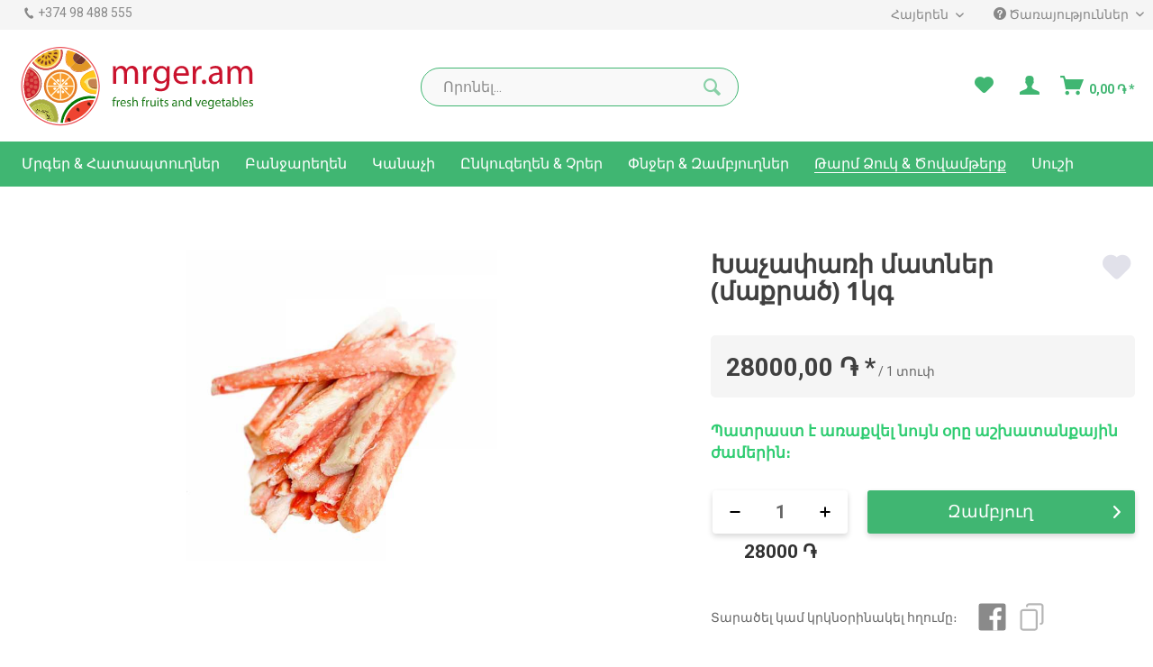

--- FILE ---
content_type: text/html; charset=UTF-8
request_url: https://mrger.am/672/1
body_size: 14699
content:
<!DOCTYPE html>
<html class="no-js" lang="hy-AM" itemscope="itemscope" itemtype="http://schema.org/WebPage">
<head>
<meta charset="utf-8">
<meta name="author" content="" />
<meta name="robots" content="ինդեքս, Հետևել" />
<meta name="revisit-after" content="15 օր" />
<meta name="keywords" content="" />
<meta name="description" content="" />
<meta property="og:type" content="product" />
<meta property="og:site_name" content="Mrger.am" />
<meta property="og:url" content="https://mrger.am/672/1" />
<meta property="og:title" content="Խաչափառի մատներ (մաքրած) 1կգ" />
<meta property="og:description" content="" />
<meta property="og:image" content="https://mrger.am/media/image/fc/cc/8f/516764687649dc3181b1bd0-16239029.jpg" />
<meta property="product:brand" content="mrger.am" />
<meta property="product:price" content="28000,00" />
<meta property="product:product_link" content="https://mrger.am/672/1" />
<meta name="twitter:card" content="product" />
<meta name="twitter:site" content="Mrger.am" />
<meta name="twitter:title" content="Խաչափառի մատներ (մաքրած) 1կգ" />
<meta name="twitter:description" content="" />
<meta name="twitter:image" content="https://mrger.am/media/image/fc/cc/8f/516764687649dc3181b1bd0-16239029.jpg" />
<meta itemprop="copyrightHolder" content="Mrger.am" />
<meta itemprop="copyrightYear" content="2014" />
<meta itemprop="isFamilyFriendly" content="True" />
<meta itemprop="image" content="https://mrger.am/media/vector/54/d9/15/new-logo6v0AuN1PylNlxxa3cUDfPrvRs6.svg" />
<meta name="viewport" content="width=device-width, initial-scale=1.0">
<meta name="mobile-web-app-capable" content="yes">
<meta name="apple-mobile-web-app-title" content="Mrger.am">
<meta name="apple-mobile-web-app-capable" content="yes">
<meta name="apple-mobile-web-app-status-bar-style" content="default">
<link rel="alternate" hreflang="hy-AM" href="https://mrger.am/672/1" />
<link rel="alternate" hreflang="ru-RU" href="https://mrger.am/ru/svezhaya-ryba-moreprodukty/672/krabovye-lapki-1kg" />
<link rel="alternate" hreflang="en-GB" href="https://mrger.am/en/fresh-fish-seafood/672/1" />
<link rel="apple-touch-icon-precomposed" href="https://mrger.am/media/image/9b/26/a3/apple-touch-iconnXuWHuBruGLVb.png">
<link rel="shortcut icon" href="https://mrger.am/media/unknown/57/66/46/faviconVKKmyIYhtfxqzbMob4qMOLgPhJ.ico">
<meta name="msapplication-navbutton-color" content="#40b672" />
<meta name="application-name" content="Mrger.am" />
<meta name="msapplication-starturl" content="https://mrger.am/" />
<meta name="msapplication-window" content="width=1024;height=768" />
<meta name="msapplication-TileImage" content="https://mrger.am/media/image/f8/62/c7/mstile-150x150ad8ztdkBsRWtu.png">
<meta name="msapplication-TileColor" content="#40b672">
<meta name="theme-color" content="#40b672" />
<link rel="canonical" href="https://mrger.am/672/1" />
<title itemprop="name">
Խաչափառի մատներ (մաքրած) 1կգ |
Թարմ Ձուկ & Ծովամթերք | Mrger.am:  </title>
<link href="/web/cache/1754394019_52f5af3432940bcdd23ed776e89d9723.css" media="all" rel="stylesheet" type="text/css" />
<link href='https://fonts.googleapis.com/css?family=Roboto:400,100,100italic,300,300italic,400italic,500,500italic,700,700italic,900italic,900' rel='stylesheet' type='text/css'>
<script type="application/ld+json">
{
"@type": "LocalBusiness",
"url": "http://www.mrger.am",
"logo": "https://mrger.am/media/vector/54/d9/15/new-logo6v0AuN1PylNlxxa3cUDfPrvRs6.svg",
"name": "mrger.am",
"description": "Գործում է առաքում ինչպես մեծածախ, այնպես էլ մանրածախ առևտրի դեպքում։ Հարցերի, առաջարկների և պատվերների համար դիմեք օնլայն կամ զանգահարեք:",
"email":"mailto:info@mrger.am",
"telephone": "+374 98 488 555",
"openingHours": [ "Mo-Su 09:00-18:00" ],
"geo": {
"@type": "GeoCoordinates",
"latitude": "40.169785",
"longitude": "44.516416"
},
"sameAs" : [ "https://www.facebook.com/mrger.am/",
"https://www.instagram.com/mrger.am/"],
"hasMap": "https://www.google.com/maps/@40.169831,44.5159008,214m/data=!3m1!1e3"
}
</script>
</head>
<body class="
is--ctl-detail is--act-index" >
<div class="page-wrap">
<noscript class="noscript-main">
<div class="alert is--warning">
<div class="alert--icon">
<i class="icon--element icon--warning"></i>
</div>
<div class="alert--content">
Mrger.am ամբողջությամբ օգտագործելու համար, խորհուրդ ենք տալիս ձեր բրաուզերում ակտիվացնել Ջավասկրիպտը ։
</div>
</div>
</noscript>
<header class="header-main">
<div class="top-bar">
<div class="container block-group">
<div class="phone-box">
<i class="icon--phone"></i> <a href="tel:+374 98 488 555" class="">+374 98 488 555</a>
</div>
<nav class="top-bar--navigation block" role="menubar">


    <li class="navigation--entry language " role="menuitem">
        <div class="top-bar--language navigation--entry">
            
                                    <form method="post" class="language--form">
                        
                            <div class="field--select f_language-select-block f_stop-propagation">
                                                                    <div class="language--flag hy_AM"></div>
                                                                
                                    <div class="select-field">
                                        <ul class="select-box-ul f_language-select-ul">
                                                                                            <li class="is_active">
                                                    <label class="select-field--label">
                                                        <span class="language--flag language--flag-label hy_AM"></span>
                                                        <span class="lang-name">Հայերեն</span>
                                                        <input name="__shop" value="1" data-auto-submit="true" checked type="radio" class="select-input"/>
                                                    </label>
                                                                                                                                                                                                                </li>
                                                                                            <li class="">
                                                    <label class="select-field--label">
                                                        <span class="language--flag language--flag-label ru_RU"></span>
                                                        <span class="lang-name">Русский</span>
                                                        <input name="__shop" value="3" data-auto-submit="true"  type="radio" class="select-input"/>
                                                    </label>
                                                                                                    </li>
                                                                                            <li class="">
                                                    <label class="select-field--label">
                                                        <span class="language--flag language--flag-label en_GB"></span>
                                                        <span class="lang-name">English</span>
                                                        <input name="__shop" value="4" data-auto-submit="true"  type="radio" class="select-input"/>
                                                    </label>
                                                                                                    </li>
                                                                                    </ul>
                                        <span class="f_lang_selected-label-name selected-label-name">Հայերեն</span>
                                    </div>
                                
                                <input type="hidden" name="__redirect" value="1">
                                
                            </div>
                        
                    </form>
                            
        </div>
    </li>




<div class="navigation--entry entry--service has--drop-down" role="menuitem" aria-haspopup="true" data-drop-down-menu="true">
<i class="icon--service"></i> Ծառայություններ
<ul class="service--list is--rounded" role="menu">
<li class="service--entry" role="menuitem">
<a class="service--link" href="/about" title="About us" >
Մեր մասին
</a>
</li>
<li class="service--entry" role="menuitem">
<a class="service--link" href="/contact" title="contact" >
Կապ մեզ հետ
</a>
</li>
<li class="service--entry" role="menuitem">
<a class="service--link" href="/help" title="Help" >
Օգնություն
</a>
</li>
<li class="service--entry" role="menuitem">
<a class="service--link" href="https://mrger.am/newsletter" title="Newsletter" >
Տեղեկագիր
</a>
</li>
</ul>
</div>
</nav>
</div>
</div>
<div class="container header--navigation">
<div class="logo-main block-group" role="banner">
<div class="logo--shop block">
<a class="logo--link" href="https://mrger.am/" title="Mrger.am - Անցնել գլխավոր էջին">
<picture>
<source srcset="https://mrger.am/media/vector/54/d9/15/new-logo6v0AuN1PylNlxxa3cUDfPrvRs6.svg" media="(min-width: 78.75em)">
<source srcset="https://mrger.am/media/vector/54/d9/15/new-logo6v0AuN1PylNlxxa3cUDfPrvRs6.svg" media="(min-width: 64em)">
<source srcset="https://mrger.am/media/vector/54/d9/15/new-logo6v0AuN1PylNlxxa3cUDfPrvRs6.svg" media="(min-width: 48em)">
<img srcset="https://mrger.am/media/vector/22/11/7f/new-white.svg" alt="Mrger.am - Անցնել գլխավոր էջին" />
</picture>
</a>
</div>
</div>
<nav class="shop--navigation block-group">
<ul class="navigation--list block-group" role="menubar">
<li class="navigation--entry entry--menu-left" role="menuitem">
<a class="entry--link entry--trigger btn is--icon-left" href="#offcanvas--left" data-offcanvas="true" data-offCanvasSelector=".sidebar-main">
<i class="icon--menu"></i> Ընտրացանկ
</a>
</li>
<li class="navigation--entry entry--search" role="menuitem" data-search="true" aria-haspopup="true">
<a class="btn entry--link entry--trigger" href="#show-hide--search" title="Ցույց տալ/ փակել որոնումը">
<i class="icon--search"></i>
<span class="search--display">Որոնել</span>
</a>
<form action="/search" method="get" class="main-search--form">
<input type="search" name="sSearch" class="main-search--field" autocomplete="off" autocapitalize="off" placeholder="Որոնել..." maxlength="30"  />
<button type="submit" class="main-search--button">
<i class="icon--search"></i>
<span class="main-search--text">Որոնել</span>
</button>
<div class="form--ajax-loader">&nbsp;</div>
</form>
<div class="main-search--results"></div>
</li>

    <li class="navigation--entry entry--notepad" role="menuitem">
        
        <a href="https://mrger.am/note" title="Նախընտրությունների ցուցակ" class="btn">
            <i class="icon--heart"></i>
                    </a>
    </li>




    <li class="navigation--entry entry--account"
        role="menuitem"
        data-offcanvas="true"
        data-offCanvasSelector=".account--dropdown-navigation">
        
            <a href="https://mrger.am/account"
               title="Իմ հաշիվը"
               class="btn is--icon-left entry--link account--link">
                <i class="icon--account"></i>
                                    <span class="account--display">
                        Իմ հաշիվը
                    </span>
                            </a>
        

            </li>




    <li class="navigation--entry entry--cart" role="menuitem">
        
        <a class="btn is--icon-left cart--link" href="https://mrger.am/checkout/cart" title="Առևտրի քարտ">
            <span class="cart--display">
                                    Առևտրի քարտ
                            </span>

            <span class="badge is--primary is--minimal cart--quantity is--hidden">0</span>

            <i class="icon--basket"></i>

            <span class="cart--amount">
                0,00&nbsp;&#1423; *
            </span>
        </a>
        <div class="ajax-loader">&nbsp;</div>
    </li>



</ul>
</nav>
<div class="container--ajax-cart" data-collapse-cart="true" data-displayMode="offcanvas"></div>
</div>
</header>
<nav class="navigation-main">
<div class="container" data-menu-scroller="true" data-listSelector=".navigation--list.container" data-viewPortSelector=".navigation--list-wrapper">
<div class="navigation--list-wrapper">
<ul class="navigation--list container" role="menubar" itemscope="itemscope" itemtype="http://schema.org/SiteNavigationElement">
<li class="navigation--entry" role="menuitem"><a class="navigation--link" href="https://mrger.am/cat/index/sCategory/34" title="Մրգեր & Հատապտուղներ" itemprop="url"><span itemprop="name">Մրգեր & Հատապտուղներ</span></a></li><li class="navigation--entry" role="menuitem"><a class="navigation--link" href="https://mrger.am/cat/index/sCategory/35" title="Բանջարեղեն" itemprop="url"><span itemprop="name">Բանջարեղեն</span></a></li><li class="navigation--entry" role="menuitem"><a class="navigation--link" href="https://mrger.am/cat/index/sCategory/36" title="Կանաչի" itemprop="url"><span itemprop="name">Կանաչի</span></a></li><li class="navigation--entry" role="menuitem"><a class="navigation--link" href="https://mrger.am/cat/index/sCategory/38" title="Ընկուզեղեն & Չրեր" itemprop="url"><span itemprop="name">Ընկուզեղեն & Չրեր</span></a></li><li class="navigation--entry" role="menuitem"><a class="navigation--link" href="https://mrger.am/cat/index/sCategory/39" title="Փնջեր & Զամբյուղներ" itemprop="url"><span itemprop="name">Փնջեր & Զամբյուղներ</span></a></li><li class="navigation--entry is--active" role="menuitem"><a class="navigation--link is--active" href="https://mrger.am/cat/index/sCategory/43" title="Թարմ Ձուկ & Ծովամթերք" itemprop="url"><span itemprop="name">Թարմ Ձուկ & Ծովամթերք</span></a></li><li class="navigation--entry" role="menuitem"><a class="navigation--link" href="https://mrger.am/cat/index/sCategory/45" title="Սուշի" itemprop="url"><span itemprop="name">Սուշի</span></a></li>            </ul>
</div>
</div>
</nav>
<header class="app-header">
<div class="navigation--list block-group" role="menubar">
<nav class="shop--navigation block-group">
<ul class="navigation--list block-group" role="menubar">
<li class="navigation--entry entry--menu-left" role="menuitem">
<a class="entry--link entry--trigger btn is--icon-left" href="#offcanvas--left" data-offcanvas="true" data-offCanvasSelector=".sidebar-main">
<i class="icon--menu"></i> Ընտրացանկ
</a>
</li>
<li class="logo-box">
<a href="/app-home"></a>
</li>
<li class="navigation--entry entry--search" role="menuitem" data-search="true" aria-haspopup="true">
<a class="btn search-open-btn f_header-search-btn" title="Ցույց տալ/ փակել որոնումը">
<i class="icon--search"></i>
</a>
<a class="btn search-close-btn is_hidden f_header-search-close-btn">
<i class="icon--close"></i>
</a>
<form action="/search" method="get" class="main-search--form">
<input type="search" name="sSearch" class="main-search--field" autocomplete="off" autocapitalize="off" placeholder="Որոնել..." maxlength="30"  />
<button type="submit" class="main-search--button">
<i class="icon--search"></i>
<span class="main-search--text">Որոնել</span>
</button>
<div class="form--ajax-loader">&nbsp;</div>
</form>
<div class="main-search--results"></div>
</li>
</ul>
</nav>
</div>
</header>
<footer class="app-footer">
<div class="inner">

    <li class="navigation--entry entry--notepad" role="menuitem">
        
        <a href="https://mrger.am/note" title="Նախընտրությունների ցուցակ" class="btn">
            <i class="icon--heart"></i>
                    </a>
    </li>




    <li class="navigation--entry entry--account"
        role="menuitem"
        data-offcanvas="true"
        data-offCanvasSelector=".account--dropdown-navigation">
        
            <a href="https://mrger.am/account"
               title="Իմ հաշիվը"
               class="btn is--icon-left entry--link account--link">
                <i class="icon--account"></i>
                                    <span class="account--display">
                        Իմ հաշիվը
                    </span>
                            </a>
        

            </li>




    <li class="navigation--entry entry--cart" role="menuitem">
        
        <a class="btn is--icon-left cart--link" href="https://mrger.am/checkout/cart" title="Առևտրի քարտ">
            <span class="cart--display">
                                    Առևտրի քարտ
                            </span>

            <span class="badge is--primary is--minimal cart--quantity is--hidden">0</span>

            <i class="icon--basket"></i>

            <span class="cart--amount">
                0,00&nbsp;&#1423; *
            </span>
        </a>
        <div class="ajax-loader">&nbsp;</div>
    </li>



</div>
</footer>
<section class="content-main container block-group">
<nav class="content--breadcrumb block">
<a class="breadcrumb--button breadcrumb--link" href="https://mrger.am/cat/index/sCategory/43" title="Դեպի ցանկը">
<i class="icon--arrow-left"></i>
<span class="breadcrumb--title">Դեպի ցանկը</span>
</a>
<ul class="breadcrumb--list" role="menu" itemscope itemtype="http://schema.org/BreadcrumbList">
<li class="breadcrumb--entry is--active" itemprop="itemListElement" itemscope itemtype="http://schema.org/ListItem">
<a class="breadcrumb--link" href="https://mrger.am/cat/index/sCategory/43" title="Թարմ Ձուկ &amp; Ծովամթերք" itemprop="item">
<link itemprop="url" href="https://mrger.am/cat/index/sCategory/43" />
<span class="breadcrumb--title" itemprop="name">Թարմ Ձուկ & Ծովամթերք</span>
</a>
<meta itemprop="position" content="0" />
</li>
</ul>
</nav>
<nav class="product--navigation">
<a href="#" class="navigation--link link--prev">
<div class="link--prev-button">
<span class="link--prev-inner">Նախորդ</span>
</div>
<div class="image--wrapper">
<div class="image--container"></div>
</div>
</a>
<a href="#" class="navigation--link link--next">
<div class="link--next-button">
<span class="link--next-inner">Հաջորդ</span>
</div>
<div class="image--wrapper">
<div class="image--container"></div>
</div>
</a>
</nav>
<div class="content-main--inner">
<aside class="sidebar-main off-canvas">
<div class="navigation--smartphone">
<ul class="navigation--list ">
<li class="navigation--entry entry--close-off-canvas">
<a href="#close-categories-menu" title="Փակել ցանկը" class="navigation--link">
Փակել ցանկը <i class="icon--arrow-right"></i>
</a>
</li>
</ul>
<div class="mobile--switches">


    <li class="navigation--entry language " role="menuitem">
        <div class="top-bar--language navigation--entry">
            
                                    <form method="post" class="language--form">
                        
                            <div class="field--select f_language-select-block f_stop-propagation">
                                                                    <div class="language--flag hy_AM"></div>
                                                                
                                    <div class="select-field">
                                        <ul class="select-box-ul f_language-select-ul">
                                                                                            <li class="is_active">
                                                    <label class="select-field--label">
                                                        <span class="language--flag language--flag-label hy_AM"></span>
                                                        <span class="lang-name">Հայերեն</span>
                                                        <input name="__shop" value="1" data-auto-submit="true" checked type="radio" class="select-input"/>
                                                    </label>
                                                                                                                                                                                                                </li>
                                                                                            <li class="">
                                                    <label class="select-field--label">
                                                        <span class="language--flag language--flag-label ru_RU"></span>
                                                        <span class="lang-name">Русский</span>
                                                        <input name="__shop" value="3" data-auto-submit="true"  type="radio" class="select-input"/>
                                                    </label>
                                                                                                    </li>
                                                                                            <li class="">
                                                    <label class="select-field--label">
                                                        <span class="language--flag language--flag-label en_GB"></span>
                                                        <span class="lang-name">English</span>
                                                        <input name="__shop" value="4" data-auto-submit="true"  type="radio" class="select-input"/>
                                                    </label>
                                                                                                    </li>
                                                                                    </ul>
                                        <span class="f_lang_selected-label-name selected-label-name">Հայերեն</span>
                                    </div>
                                
                                <input type="hidden" name="__redirect" value="1">
                                
                            </div>
                        
                    </form>
                            
        </div>
    </li>




</div>
</div>
<div class="sidebar--categories-wrapper"
data-subcategory-nav="true"
data-mainCategoryId="33"
data-categoryId="43"
data-fetchUrl="/widgets/listing/getCategory/categoryId/43">
<div class="categories--headline navigation--headline">
Կատեգորիաներ
</div>
<div class="sidebar--categories-navigation">
<ul class="sidebar--navigation categories--navigation navigation--list is--drop-down is--level0 is--rounded" role="menu">
<li class="navigation--entry" role="menuitem">
<a class="navigation--link"
href="https://mrger.am/cat/index/sCategory/34"
data-categoryId="34"
data-fetchUrl="/widgets/listing/getCategory/categoryId/34"
title="Մրգեր &amp; Հատապտուղներ"
>
Մրգեր & Հատապտուղներ
</a>
</li>
<li class="navigation--entry" role="menuitem">
<a class="navigation--link"
href="https://mrger.am/cat/index/sCategory/35"
data-categoryId="35"
data-fetchUrl="/widgets/listing/getCategory/categoryId/35"
title="Բանջարեղեն"
>
Բանջարեղեն
</a>
</li>
<li class="navigation--entry" role="menuitem">
<a class="navigation--link"
href="https://mrger.am/cat/index/sCategory/36"
data-categoryId="36"
data-fetchUrl="/widgets/listing/getCategory/categoryId/36"
title="Կանաչի"
>
Կանաչի
</a>
</li>
<li class="navigation--entry" role="menuitem">
<a class="navigation--link"
href="https://mrger.am/cat/index/sCategory/38"
data-categoryId="38"
data-fetchUrl="/widgets/listing/getCategory/categoryId/38"
title="Ընկուզեղեն &amp; Չրեր"
>
Ընկուզեղեն & Չրեր
</a>
</li>
<li class="navigation--entry" role="menuitem">
<a class="navigation--link"
href="https://mrger.am/cat/index/sCategory/39"
data-categoryId="39"
data-fetchUrl="/widgets/listing/getCategory/categoryId/39"
title="Փնջեր &amp; Զամբյուղներ"
>
Փնջեր & Զամբյուղներ
</a>
</li>
<li class="navigation--entry is--active" role="menuitem">
<a class="navigation--link is--active"
href="https://mrger.am/cat/index/sCategory/43"
data-categoryId="43"
data-fetchUrl="/widgets/listing/getCategory/categoryId/43"
title="Թարմ Ձուկ &amp; Ծովամթերք"
>
Թարմ Ձուկ & Ծովամթերք
</a>
</li>
<li class="navigation--entry" role="menuitem">
<a class="navigation--link"
href="https://mrger.am/cat/index/sCategory/45"
data-categoryId="45"
data-fetchUrl="/widgets/listing/getCategory/categoryId/45"
title="Սուշի"
>
Սուշի
</a>
</li>
<li class="navigation--entry" role="menuitem">
<a class="navigation--link"
href="https://mrger.am/cat/index/sCategory/44"
data-categoryId="44"
data-fetchUrl="/widgets/listing/getCategory/categoryId/44"
title="Նպարեղեն և Այլն"
>
Նպարեղեն և Այլն
</a>
</li>
</ul>
</div>
<div class="shop-sites--container is--rounded">
<div class="shop-sites--headline navigation--headline">
Տեղեկատվություն
</div>
<ul class="shop-sites--navigation sidebar--navigation navigation--list is--drop-down is--level0" role="menu">
<li class="navigation--entry" role="menuitem">
<a class="navigation--link"
href="/about"
title="About us"
data-categoryId="46"
data-fetchUrl="/widgets/listing/getCustomPage/pageId/46"
>
About us
Մեր մասին
</a>
</li>
<li class="navigation--entry" role="menuitem">
<a class="navigation--link"
href="/contact"
title="contact"
data-categoryId="47"
data-fetchUrl="/widgets/listing/getCustomPage/pageId/47"
>
contact
Կապ մեզ հետ
</a>
</li>
<li class="navigation--entry" role="menuitem">
<a class="navigation--link"
href="/help"
title="Help"
data-categoryId="48"
data-fetchUrl="/widgets/listing/getCustomPage/pageId/48"
>
Help
Օգնություն
</a>
</li>
<li class="navigation--entry" role="menuitem">
<a class="navigation--link"
href="https://mrger.am/newsletter"
title="Newsletter"
data-categoryId="32"
data-fetchUrl="/widgets/listing/getCustomPage/pageId/32"
>
Newsletter
Տեղեկագիր
</a>
</li>
</ul>
</div>
</div>
</aside>
<div class="content--wrapper">
<div class="content product--details" itemscope itemtype="http://schema.org/Product" data-product-navigation="/widgets/listing/productNavigation" data-category-id="43" data-main-ordernumber="SW10655" data-ajax-wishlist="true" data-compare-ajax="true" data-ajax-variants-container="true">
<div class="product--detail-upper block-group">
<div class="product--image-container image-slider"
data-image-slider="true"
data-image-gallery="false"
data-maxZoom="0"
data-thumbnails=".image--thumbnails"
>
<div class="image-slider--container no--thumbnails">
<div class="image-slider--slide">
<div class="image--box image-slider--item">
<span class="image--element"
data-img-large="https://mrger.am/media/image/6f/51/fe/516764687649dc3181b1bd0-16239029_1280x1280.jpg"
data-img-small="https://mrger.am/media/image/f2/ca/f9/516764687649dc3181b1bd0-16239029_200x200.jpg"
data-img-original="https://mrger.am/media/image/fc/cc/8f/516764687649dc3181b1bd0-16239029.jpg"
data-alt="Խաչափառի մատներ (մաքրած) 1կգ">
<span class="image--media">
<img srcset="https://mrger.am/media/image/8f/8f/6a/516764687649dc3181b1bd0-16239029_600x600.jpg, https://mrger.am/media/image/97/6a/fb/516764687649dc3181b1bd0-16239029_600x600@2x.jpg 2x"
src="https://mrger.am/media/image/8f/8f/6a/516764687649dc3181b1bd0-16239029_600x600.jpg"
alt="Խաչափառի մատներ (մաքրած) 1կգ"
itemprop="image" />
</span>
</span>
</div>
</div>
</div>
</div>
<div class="product--buybox block">
<header class="product--header">
<div class="product--info">
<h1 class="product--title" itemprop="name">
Խաչափառի մատներ (մաքրած) 1կգ
</h1>
<p class="is_hidden">
Պատվերի համար: SW10655
</p>
</div>
</header>
<meta itemprop="brand" content="mrger.am"/>
<div itemprop="offers" itemscope itemtype="http://schema.org/Offer" class="buybox--inner">
<meta itemprop="priceCurrency" content="AMD"/>
<meta itemprop="url" content="https://mrger.am/672/1"/>
<div class="product--price price--default">
<span class="price--content content--default">
<meta itemprop="price" content="28000.00">
28000,00&nbsp;&#1423; *
</span>
<span class="per-gramm">/ 1 տուփ</span>
</div>
<p class="product--tax" data-content="" data-modalbox="true" data-targetSelector="a" data-mode="ajax">
Գները  ԱԱՀ<a title="shipping costs" href="https://mrger.am/payment/dispatch" style="text-decoration:underline"> գումարած առաքման ծախսերը</a>
</p>
<div class="product--delivery">
<link itemprop="availability" href="https://schema.org/InStock" />
<p class="delivery--information">
<span class="delivery--text delivery--text-available">
<i class="delivery--status-icon delivery--status-available"></i>
Պատրաստ է առաքվել նույն օրը աշխատանքային ժամերին։
</span>
</p>
</div>
<div class="product--configurator">
</div>
<form name="sAddToBasket" method="post" action="https://mrger.am/checkout/addArticle" class="buybox--form" data-add-article="true" data-eventName="submit" data-showModal="false" data-addArticleUrl="https://mrger.am/checkout/ajaxAddArticleCart">
<input type="hidden" name="sActionIdentifier" value=""/>
<input type="hidden" name="sAddAccessories" id="sAddAccessories" value=""/>
<input type="hidden" name="sAdd" value="SW10655"/>
<div class="buybox--button-container block-group">
<div class="buybox--quantity block">
<div class="count-input-block">
<div class="count-input-box f_inputUnit">
<div class="hidden-element-box">
<select name="sQuantity" class="f_unit-select">
<option value="1">
1
</option>
<option value="2">
2
</option>
<option value="3">
3
</option>
<option value="4">
4
</option>
<option value="5">
5
</option>
<option value="6">
6
</option>
<option value="7">
7
</option>
<option value="8">
8
</option>
<option value="9">
9
</option>
<option value="10">
10
</option>
<option value="11">
11
</option>
<option value="12">
12
</option>
<option value="13">
13
</option>
<option value="14">
14
</option>
<option value="15">
15
</option>
<option value="16">
16
</option>
<option value="17">
17
</option>
<option value="18">
18
</option>
<option value="19">
19
</option>
<option value="20">
20
</option>
<option value="21">
21
</option>
<option value="22">
22
</option>
<option value="23">
23
</option>
<option value="24">
24
</option>
<option value="25">
25
</option>
<option value="26">
26
</option>
<option value="27">
27
</option>
<option value="28">
28
</option>
<option value="29">
29
</option>
<option value="30">
30
</option>
<option value="31">
31
</option>
<option value="32">
32
</option>
<option value="33">
33
</option>
<option value="34">
34
</option>
<option value="35">
35
</option>
<option value="36">
36
</option>
<option value="37">
37
</option>
<option value="38">
38
</option>
<option value="39">
39
</option>
<option value="40">
40
</option>
<option value="41">
41
</option>
<option value="42">
42
</option>
<option value="43">
43
</option>
<option value="44">
44
</option>
<option value="45">
45
</option>
<option value="46">
46
</option>
<option value="47">
47
</option>
<option value="48">
48
</option>
<option value="49">
49
</option>
<option value="50">
50
</option>
<option value="51">
51
</option>
<option value="52">
52
</option>
<option value="53">
53
</option>
<option value="54">
54
</option>
<option value="55">
55
</option>
<option value="56">
56
</option>
<option value="57">
57
</option>
<option value="58">
58
</option>
<option value="59">
59
</option>
<option value="60">
60
</option>
<option value="61">
61
</option>
<option value="62">
62
</option>
<option value="63">
63
</option>
<option value="64">
64
</option>
<option value="65">
65
</option>
<option value="66">
66
</option>
<option value="67">
67
</option>
<option value="68">
68
</option>
<option value="69">
69
</option>
<option value="70">
70
</option>
<option value="71">
71
</option>
<option value="72">
72
</option>
<option value="73">
73
</option>
<option value="74">
74
</option>
<option value="75">
75
</option>
<option value="76">
76
</option>
<option value="77">
77
</option>
<option value="78">
78
</option>
<option value="79">
79
</option>
<option value="80">
80
</option>
<option value="81">
81
</option>
<option value="82">
82
</option>
<option value="83">
83
</option>
<option value="84">
84
</option>
<option value="85">
85
</option>
<option value="86">
86
</option>
<option value="87">
87
</option>
<option value="88">
88
</option>
<option value="89">
89
</option>
<option value="90">
90
</option>
<option value="91">
91
</option>
<option value="92">
92
</option>
<option value="93">
93
</option>
<option value="94">
94
</option>
<option value="95">
95
</option>
<option value="96">
96
</option>
<option value="97">
97
</option>
<option value="98">
98
</option>
<option value="99">
99
</option>
<option value="100">
100
</option>
<option value="101">
101
</option>
<option value="102">
102
</option>
<option value="103">
103
</option>
<option value="104">
104
</option>
<option value="105">
105
</option>
<option value="106">
106
</option>
<option value="107">
107
</option>
<option value="108">
108
</option>
<option value="109">
109
</option>
<option value="110">
110
</option>
<option value="111">
111
</option>
<option value="112">
112
</option>
<option value="113">
113
</option>
<option value="114">
114
</option>
<option value="115">
115
</option>
<option value="116">
116
</option>
<option value="117">
117
</option>
<option value="118">
118
</option>
<option value="119">
119
</option>
<option value="120">
120
</option>
<option value="121">
121
</option>
<option value="122">
122
</option>
<option value="123">
123
</option>
<option value="124">
124
</option>
<option value="125">
125
</option>
<option value="126">
126
</option>
<option value="127">
127
</option>
<option value="128">
128
</option>
<option value="129">
129
</option>
<option value="130">
130
</option>
<option value="131">
131
</option>
<option value="132">
132
</option>
<option value="133">
133
</option>
<option value="134">
134
</option>
<option value="135">
135
</option>
<option value="136">
136
</option>
<option value="137">
137
</option>
<option value="138">
138
</option>
<option value="139">
139
</option>
<option value="140">
140
</option>
<option value="141">
141
</option>
<option value="142">
142
</option>
<option value="143">
143
</option>
<option value="144">
144
</option>
<option value="145">
145
</option>
<option value="146">
146
</option>
<option value="147">
147
</option>
<option value="148">
148
</option>
<option value="149">
149
</option>
<option value="150">
150
</option>
<option value="151">
151
</option>
<option value="152">
152
</option>
<option value="153">
153
</option>
<option value="154">
154
</option>
<option value="155">
155
</option>
<option value="156">
156
</option>
<option value="157">
157
</option>
<option value="158">
158
</option>
<option value="159">
159
</option>
<option value="160">
160
</option>
<option value="161">
161
</option>
<option value="162">
162
</option>
<option value="163">
163
</option>
<option value="164">
164
</option>
<option value="165">
165
</option>
<option value="166">
166
</option>
<option value="167">
167
</option>
<option value="168">
168
</option>
<option value="169">
169
</option>
<option value="170">
170
</option>
<option value="171">
171
</option>
<option value="172">
172
</option>
<option value="173">
173
</option>
<option value="174">
174
</option>
<option value="175">
175
</option>
<option value="176">
176
</option>
<option value="177">
177
</option>
<option value="178">
178
</option>
<option value="179">
179
</option>
<option value="180">
180
</option>
<option value="181">
181
</option>
<option value="182">
182
</option>
<option value="183">
183
</option>
<option value="184">
184
</option>
<option value="185">
185
</option>
<option value="186">
186
</option>
<option value="187">
187
</option>
<option value="188">
188
</option>
<option value="189">
189
</option>
<option value="190">
190
</option>
<option value="191">
191
</option>
<option value="192">
192
</option>
<option value="193">
193
</option>
<option value="194">
194
</option>
<option value="195">
195
</option>
<option value="196">
196
</option>
<option value="197">
197
</option>
<option value="198">
198
</option>
<option value="199">
199
</option>
<option value="200">
200
</option>
<option value="201">
201
</option>
<option value="202">
202
</option>
<option value="203">
203
</option>
<option value="204">
204
</option>
<option value="205">
205
</option>
<option value="206">
206
</option>
<option value="207">
207
</option>
<option value="208">
208
</option>
<option value="209">
209
</option>
<option value="210">
210
</option>
<option value="211">
211
</option>
<option value="212">
212
</option>
<option value="213">
213
</option>
<option value="214">
214
</option>
<option value="215">
215
</option>
<option value="216">
216
</option>
<option value="217">
217
</option>
<option value="218">
218
</option>
<option value="219">
219
</option>
<option value="220">
220
</option>
<option value="221">
221
</option>
<option value="222">
222
</option>
<option value="223">
223
</option>
<option value="224">
224
</option>
<option value="225">
225
</option>
<option value="226">
226
</option>
<option value="227">
227
</option>
<option value="228">
228
</option>
<option value="229">
229
</option>
<option value="230">
230
</option>
<option value="231">
231
</option>
<option value="232">
232
</option>
<option value="233">
233
</option>
<option value="234">
234
</option>
<option value="235">
235
</option>
<option value="236">
236
</option>
<option value="237">
237
</option>
<option value="238">
238
</option>
<option value="239">
239
</option>
<option value="240">
240
</option>
<option value="241">
241
</option>
<option value="242">
242
</option>
<option value="243">
243
</option>
<option value="244">
244
</option>
<option value="245">
245
</option>
<option value="246">
246
</option>
<option value="247">
247
</option>
<option value="248">
248
</option>
<option value="249">
249
</option>
<option value="250">
250
</option>
<option value="251">
251
</option>
<option value="252">
252
</option>
<option value="253">
253
</option>
<option value="254">
254
</option>
<option value="255">
255
</option>
<option value="256">
256
</option>
<option value="257">
257
</option>
<option value="258">
258
</option>
<option value="259">
259
</option>
<option value="260">
260
</option>
<option value="261">
261
</option>
<option value="262">
262
</option>
<option value="263">
263
</option>
<option value="264">
264
</option>
<option value="265">
265
</option>
<option value="266">
266
</option>
<option value="267">
267
</option>
<option value="268">
268
</option>
<option value="269">
269
</option>
<option value="270">
270
</option>
<option value="271">
271
</option>
<option value="272">
272
</option>
<option value="273">
273
</option>
<option value="274">
274
</option>
<option value="275">
275
</option>
<option value="276">
276
</option>
<option value="277">
277
</option>
<option value="278">
278
</option>
<option value="279">
279
</option>
<option value="280">
280
</option>
<option value="281">
281
</option>
<option value="282">
282
</option>
<option value="283">
283
</option>
<option value="284">
284
</option>
<option value="285">
285
</option>
<option value="286">
286
</option>
<option value="287">
287
</option>
<option value="288">
288
</option>
<option value="289">
289
</option>
<option value="290">
290
</option>
<option value="291">
291
</option>
<option value="292">
292
</option>
<option value="293">
293
</option>
<option value="294">
294
</option>
<option value="295">
295
</option>
<option value="296">
296
</option>
<option value="297">
297
</option>
<option value="298">
298
</option>
<option value="299">
299
</option>
<option value="300">
300
</option>
<option value="301">
301
</option>
<option value="302">
302
</option>
<option value="303">
303
</option>
<option value="304">
304
</option>
<option value="305">
305
</option>
<option value="306">
306
</option>
<option value="307">
307
</option>
<option value="308">
308
</option>
<option value="309">
309
</option>
<option value="310">
310
</option>
<option value="311">
311
</option>
<option value="312">
312
</option>
<option value="313">
313
</option>
<option value="314">
314
</option>
<option value="315">
315
</option>
<option value="316">
316
</option>
<option value="317">
317
</option>
<option value="318">
318
</option>
<option value="319">
319
</option>
<option value="320">
320
</option>
<option value="321">
321
</option>
<option value="322">
322
</option>
<option value="323">
323
</option>
<option value="324">
324
</option>
<option value="325">
325
</option>
<option value="326">
326
</option>
<option value="327">
327
</option>
<option value="328">
328
</option>
<option value="329">
329
</option>
<option value="330">
330
</option>
<option value="331">
331
</option>
<option value="332">
332
</option>
<option value="333">
333
</option>
<option value="334">
334
</option>
<option value="335">
335
</option>
<option value="336">
336
</option>
<option value="337">
337
</option>
<option value="338">
338
</option>
<option value="339">
339
</option>
<option value="340">
340
</option>
<option value="341">
341
</option>
<option value="342">
342
</option>
<option value="343">
343
</option>
<option value="344">
344
</option>
<option value="345">
345
</option>
<option value="346">
346
</option>
<option value="347">
347
</option>
<option value="348">
348
</option>
<option value="349">
349
</option>
<option value="350">
350
</option>
<option value="351">
351
</option>
<option value="352">
352
</option>
<option value="353">
353
</option>
<option value="354">
354
</option>
<option value="355">
355
</option>
<option value="356">
356
</option>
<option value="357">
357
</option>
<option value="358">
358
</option>
<option value="359">
359
</option>
<option value="360">
360
</option>
<option value="361">
361
</option>
<option value="362">
362
</option>
<option value="363">
363
</option>
<option value="364">
364
</option>
<option value="365">
365
</option>
<option value="366">
366
</option>
<option value="367">
367
</option>
<option value="368">
368
</option>
<option value="369">
369
</option>
<option value="370">
370
</option>
<option value="371">
371
</option>
<option value="372">
372
</option>
<option value="373">
373
</option>
<option value="374">
374
</option>
<option value="375">
375
</option>
<option value="376">
376
</option>
<option value="377">
377
</option>
<option value="378">
378
</option>
<option value="379">
379
</option>
<option value="380">
380
</option>
<option value="381">
381
</option>
<option value="382">
382
</option>
<option value="383">
383
</option>
<option value="384">
384
</option>
<option value="385">
385
</option>
<option value="386">
386
</option>
<option value="387">
387
</option>
<option value="388">
388
</option>
<option value="389">
389
</option>
<option value="390">
390
</option>
<option value="391">
391
</option>
<option value="392">
392
</option>
<option value="393">
393
</option>
<option value="394">
394
</option>
<option value="395">
395
</option>
<option value="396">
396
</option>
<option value="397">
397
</option>
<option value="398">
398
</option>
<option value="399">
399
</option>
<option value="400">
400
</option>
<option value="401">
401
</option>
<option value="402">
402
</option>
<option value="403">
403
</option>
<option value="404">
404
</option>
<option value="405">
405
</option>
<option value="406">
406
</option>
<option value="407">
407
</option>
<option value="408">
408
</option>
<option value="409">
409
</option>
<option value="410">
410
</option>
<option value="411">
411
</option>
<option value="412">
412
</option>
<option value="413">
413
</option>
<option value="414">
414
</option>
<option value="415">
415
</option>
<option value="416">
416
</option>
<option value="417">
417
</option>
<option value="418">
418
</option>
<option value="419">
419
</option>
<option value="420">
420
</option>
<option value="421">
421
</option>
<option value="422">
422
</option>
<option value="423">
423
</option>
<option value="424">
424
</option>
<option value="425">
425
</option>
<option value="426">
426
</option>
<option value="427">
427
</option>
<option value="428">
428
</option>
<option value="429">
429
</option>
<option value="430">
430
</option>
<option value="431">
431
</option>
<option value="432">
432
</option>
<option value="433">
433
</option>
<option value="434">
434
</option>
<option value="435">
435
</option>
<option value="436">
436
</option>
<option value="437">
437
</option>
<option value="438">
438
</option>
<option value="439">
439
</option>
<option value="440">
440
</option>
<option value="441">
441
</option>
<option value="442">
442
</option>
<option value="443">
443
</option>
<option value="444">
444
</option>
<option value="445">
445
</option>
<option value="446">
446
</option>
<option value="447">
447
</option>
<option value="448">
448
</option>
<option value="449">
449
</option>
<option value="450">
450
</option>
<option value="451">
451
</option>
<option value="452">
452
</option>
<option value="453">
453
</option>
<option value="454">
454
</option>
<option value="455">
455
</option>
<option value="456">
456
</option>
<option value="457">
457
</option>
<option value="458">
458
</option>
<option value="459">
459
</option>
<option value="460">
460
</option>
<option value="461">
461
</option>
<option value="462">
462
</option>
<option value="463">
463
</option>
<option value="464">
464
</option>
<option value="465">
465
</option>
<option value="466">
466
</option>
<option value="467">
467
</option>
<option value="468">
468
</option>
<option value="469">
469
</option>
<option value="470">
470
</option>
<option value="471">
471
</option>
<option value="472">
472
</option>
<option value="473">
473
</option>
<option value="474">
474
</option>
<option value="475">
475
</option>
<option value="476">
476
</option>
<option value="477">
477
</option>
<option value="478">
478
</option>
<option value="479">
479
</option>
<option value="480">
480
</option>
<option value="481">
481
</option>
<option value="482">
482
</option>
<option value="483">
483
</option>
<option value="484">
484
</option>
<option value="485">
485
</option>
<option value="486">
486
</option>
<option value="487">
487
</option>
<option value="488">
488
</option>
<option value="489">
489
</option>
<option value="490">
490
</option>
<option value="491">
491
</option>
<option value="492">
492
</option>
<option value="493">
493
</option>
<option value="494">
494
</option>
<option value="495">
495
</option>
<option value="496">
496
</option>
<option value="497">
497
</option>
<option value="498">
498
</option>
<option value="499">
499
</option>
<option value="500">
500
</option>
<option value="501">
501
</option>
<option value="502">
502
</option>
<option value="503">
503
</option>
<option value="504">
504
</option>
<option value="505">
505
</option>
<option value="506">
506
</option>
<option value="507">
507
</option>
<option value="508">
508
</option>
<option value="509">
509
</option>
<option value="510">
510
</option>
<option value="511">
511
</option>
<option value="512">
512
</option>
<option value="513">
513
</option>
<option value="514">
514
</option>
<option value="515">
515
</option>
<option value="516">
516
</option>
<option value="517">
517
</option>
<option value="518">
518
</option>
<option value="519">
519
</option>
<option value="520">
520
</option>
<option value="521">
521
</option>
<option value="522">
522
</option>
<option value="523">
523
</option>
<option value="524">
524
</option>
<option value="525">
525
</option>
<option value="526">
526
</option>
<option value="527">
527
</option>
<option value="528">
528
</option>
<option value="529">
529
</option>
<option value="530">
530
</option>
<option value="531">
531
</option>
<option value="532">
532
</option>
<option value="533">
533
</option>
<option value="534">
534
</option>
<option value="535">
535
</option>
<option value="536">
536
</option>
<option value="537">
537
</option>
<option value="538">
538
</option>
<option value="539">
539
</option>
<option value="540">
540
</option>
<option value="541">
541
</option>
<option value="542">
542
</option>
<option value="543">
543
</option>
<option value="544">
544
</option>
<option value="545">
545
</option>
<option value="546">
546
</option>
<option value="547">
547
</option>
<option value="548">
548
</option>
<option value="549">
549
</option>
<option value="550">
550
</option>
<option value="551">
551
</option>
<option value="552">
552
</option>
<option value="553">
553
</option>
<option value="554">
554
</option>
<option value="555">
555
</option>
<option value="556">
556
</option>
<option value="557">
557
</option>
<option value="558">
558
</option>
<option value="559">
559
</option>
<option value="560">
560
</option>
<option value="561">
561
</option>
<option value="562">
562
</option>
<option value="563">
563
</option>
<option value="564">
564
</option>
<option value="565">
565
</option>
<option value="566">
566
</option>
<option value="567">
567
</option>
<option value="568">
568
</option>
<option value="569">
569
</option>
<option value="570">
570
</option>
<option value="571">
571
</option>
<option value="572">
572
</option>
<option value="573">
573
</option>
<option value="574">
574
</option>
<option value="575">
575
</option>
<option value="576">
576
</option>
<option value="577">
577
</option>
<option value="578">
578
</option>
<option value="579">
579
</option>
<option value="580">
580
</option>
<option value="581">
581
</option>
<option value="582">
582
</option>
<option value="583">
583
</option>
<option value="584">
584
</option>
<option value="585">
585
</option>
<option value="586">
586
</option>
<option value="587">
587
</option>
<option value="588">
588
</option>
<option value="589">
589
</option>
<option value="590">
590
</option>
<option value="591">
591
</option>
<option value="592">
592
</option>
<option value="593">
593
</option>
<option value="594">
594
</option>
<option value="595">
595
</option>
<option value="596">
596
</option>
<option value="597">
597
</option>
<option value="598">
598
</option>
<option value="599">
599
</option>
<option value="600">
600
</option>
<option value="601">
601
</option>
<option value="602">
602
</option>
<option value="603">
603
</option>
<option value="604">
604
</option>
<option value="605">
605
</option>
<option value="606">
606
</option>
<option value="607">
607
</option>
<option value="608">
608
</option>
<option value="609">
609
</option>
<option value="610">
610
</option>
<option value="611">
611
</option>
<option value="612">
612
</option>
<option value="613">
613
</option>
<option value="614">
614
</option>
<option value="615">
615
</option>
<option value="616">
616
</option>
<option value="617">
617
</option>
<option value="618">
618
</option>
<option value="619">
619
</option>
<option value="620">
620
</option>
<option value="621">
621
</option>
<option value="622">
622
</option>
<option value="623">
623
</option>
<option value="624">
624
</option>
<option value="625">
625
</option>
<option value="626">
626
</option>
<option value="627">
627
</option>
<option value="628">
628
</option>
<option value="629">
629
</option>
<option value="630">
630
</option>
<option value="631">
631
</option>
<option value="632">
632
</option>
<option value="633">
633
</option>
<option value="634">
634
</option>
<option value="635">
635
</option>
<option value="636">
636
</option>
<option value="637">
637
</option>
<option value="638">
638
</option>
<option value="639">
639
</option>
<option value="640">
640
</option>
<option value="641">
641
</option>
<option value="642">
642
</option>
<option value="643">
643
</option>
<option value="644">
644
</option>
<option value="645">
645
</option>
<option value="646">
646
</option>
<option value="647">
647
</option>
<option value="648">
648
</option>
<option value="649">
649
</option>
<option value="650">
650
</option>
<option value="651">
651
</option>
<option value="652">
652
</option>
<option value="653">
653
</option>
<option value="654">
654
</option>
<option value="655">
655
</option>
<option value="656">
656
</option>
<option value="657">
657
</option>
<option value="658">
658
</option>
<option value="659">
659
</option>
<option value="660">
660
</option>
<option value="661">
661
</option>
<option value="662">
662
</option>
<option value="663">
663
</option>
<option value="664">
664
</option>
<option value="665">
665
</option>
<option value="666">
666
</option>
<option value="667">
667
</option>
<option value="668">
668
</option>
<option value="669">
669
</option>
<option value="670">
670
</option>
<option value="671">
671
</option>
<option value="672">
672
</option>
<option value="673">
673
</option>
<option value="674">
674
</option>
<option value="675">
675
</option>
<option value="676">
676
</option>
<option value="677">
677
</option>
<option value="678">
678
</option>
<option value="679">
679
</option>
<option value="680">
680
</option>
<option value="681">
681
</option>
<option value="682">
682
</option>
<option value="683">
683
</option>
<option value="684">
684
</option>
<option value="685">
685
</option>
<option value="686">
686
</option>
<option value="687">
687
</option>
<option value="688">
688
</option>
<option value="689">
689
</option>
<option value="690">
690
</option>
<option value="691">
691
</option>
<option value="692">
692
</option>
<option value="693">
693
</option>
<option value="694">
694
</option>
<option value="695">
695
</option>
<option value="696">
696
</option>
<option value="697">
697
</option>
<option value="698">
698
</option>
<option value="699">
699
</option>
<option value="700">
700
</option>
<option value="701">
701
</option>
<option value="702">
702
</option>
<option value="703">
703
</option>
<option value="704">
704
</option>
<option value="705">
705
</option>
<option value="706">
706
</option>
<option value="707">
707
</option>
<option value="708">
708
</option>
<option value="709">
709
</option>
<option value="710">
710
</option>
<option value="711">
711
</option>
<option value="712">
712
</option>
<option value="713">
713
</option>
<option value="714">
714
</option>
<option value="715">
715
</option>
<option value="716">
716
</option>
<option value="717">
717
</option>
<option value="718">
718
</option>
<option value="719">
719
</option>
<option value="720">
720
</option>
<option value="721">
721
</option>
<option value="722">
722
</option>
<option value="723">
723
</option>
<option value="724">
724
</option>
<option value="725">
725
</option>
<option value="726">
726
</option>
<option value="727">
727
</option>
<option value="728">
728
</option>
<option value="729">
729
</option>
<option value="730">
730
</option>
<option value="731">
731
</option>
<option value="732">
732
</option>
<option value="733">
733
</option>
<option value="734">
734
</option>
<option value="735">
735
</option>
<option value="736">
736
</option>
<option value="737">
737
</option>
<option value="738">
738
</option>
<option value="739">
739
</option>
<option value="740">
740
</option>
<option value="741">
741
</option>
<option value="742">
742
</option>
<option value="743">
743
</option>
<option value="744">
744
</option>
<option value="745">
745
</option>
<option value="746">
746
</option>
<option value="747">
747
</option>
<option value="748">
748
</option>
<option value="749">
749
</option>
<option value="750">
750
</option>
<option value="751">
751
</option>
<option value="752">
752
</option>
<option value="753">
753
</option>
<option value="754">
754
</option>
<option value="755">
755
</option>
<option value="756">
756
</option>
<option value="757">
757
</option>
<option value="758">
758
</option>
<option value="759">
759
</option>
<option value="760">
760
</option>
<option value="761">
761
</option>
<option value="762">
762
</option>
<option value="763">
763
</option>
<option value="764">
764
</option>
<option value="765">
765
</option>
<option value="766">
766
</option>
<option value="767">
767
</option>
<option value="768">
768
</option>
<option value="769">
769
</option>
<option value="770">
770
</option>
<option value="771">
771
</option>
<option value="772">
772
</option>
<option value="773">
773
</option>
<option value="774">
774
</option>
<option value="775">
775
</option>
<option value="776">
776
</option>
<option value="777">
777
</option>
<option value="778">
778
</option>
<option value="779">
779
</option>
<option value="780">
780
</option>
<option value="781">
781
</option>
<option value="782">
782
</option>
<option value="783">
783
</option>
<option value="784">
784
</option>
<option value="785">
785
</option>
<option value="786">
786
</option>
<option value="787">
787
</option>
<option value="788">
788
</option>
<option value="789">
789
</option>
<option value="790">
790
</option>
<option value="791">
791
</option>
<option value="792">
792
</option>
<option value="793">
793
</option>
<option value="794">
794
</option>
<option value="795">
795
</option>
<option value="796">
796
</option>
<option value="797">
797
</option>
<option value="798">
798
</option>
<option value="799">
799
</option>
<option value="800">
800
</option>
<option value="801">
801
</option>
<option value="802">
802
</option>
<option value="803">
803
</option>
<option value="804">
804
</option>
<option value="805">
805
</option>
<option value="806">
806
</option>
<option value="807">
807
</option>
<option value="808">
808
</option>
<option value="809">
809
</option>
<option value="810">
810
</option>
<option value="811">
811
</option>
<option value="812">
812
</option>
<option value="813">
813
</option>
<option value="814">
814
</option>
<option value="815">
815
</option>
<option value="816">
816
</option>
<option value="817">
817
</option>
<option value="818">
818
</option>
<option value="819">
819
</option>
<option value="820">
820
</option>
<option value="821">
821
</option>
<option value="822">
822
</option>
<option value="823">
823
</option>
<option value="824">
824
</option>
<option value="825">
825
</option>
<option value="826">
826
</option>
<option value="827">
827
</option>
<option value="828">
828
</option>
<option value="829">
829
</option>
<option value="830">
830
</option>
<option value="831">
831
</option>
<option value="832">
832
</option>
<option value="833">
833
</option>
<option value="834">
834
</option>
<option value="835">
835
</option>
<option value="836">
836
</option>
<option value="837">
837
</option>
<option value="838">
838
</option>
<option value="839">
839
</option>
<option value="840">
840
</option>
<option value="841">
841
</option>
<option value="842">
842
</option>
<option value="843">
843
</option>
<option value="844">
844
</option>
<option value="845">
845
</option>
<option value="846">
846
</option>
<option value="847">
847
</option>
<option value="848">
848
</option>
<option value="849">
849
</option>
<option value="850">
850
</option>
<option value="851">
851
</option>
<option value="852">
852
</option>
<option value="853">
853
</option>
<option value="854">
854
</option>
<option value="855">
855
</option>
<option value="856">
856
</option>
<option value="857">
857
</option>
<option value="858">
858
</option>
<option value="859">
859
</option>
<option value="860">
860
</option>
<option value="861">
861
</option>
<option value="862">
862
</option>
<option value="863">
863
</option>
<option value="864">
864
</option>
<option value="865">
865
</option>
<option value="866">
866
</option>
<option value="867">
867
</option>
<option value="868">
868
</option>
<option value="869">
869
</option>
<option value="870">
870
</option>
<option value="871">
871
</option>
<option value="872">
872
</option>
<option value="873">
873
</option>
<option value="874">
874
</option>
<option value="875">
875
</option>
<option value="876">
876
</option>
<option value="877">
877
</option>
<option value="878">
878
</option>
<option value="879">
879
</option>
<option value="880">
880
</option>
<option value="881">
881
</option>
<option value="882">
882
</option>
<option value="883">
883
</option>
<option value="884">
884
</option>
<option value="885">
885
</option>
<option value="886">
886
</option>
<option value="887">
887
</option>
<option value="888">
888
</option>
<option value="889">
889
</option>
<option value="890">
890
</option>
<option value="891">
891
</option>
<option value="892">
892
</option>
<option value="893">
893
</option>
<option value="894">
894
</option>
<option value="895">
895
</option>
<option value="896">
896
</option>
<option value="897">
897
</option>
<option value="898">
898
</option>
<option value="899">
899
</option>
<option value="900">
900
</option>
<option value="901">
901
</option>
<option value="902">
902
</option>
<option value="903">
903
</option>
<option value="904">
904
</option>
<option value="905">
905
</option>
<option value="906">
906
</option>
<option value="907">
907
</option>
<option value="908">
908
</option>
<option value="909">
909
</option>
<option value="910">
910
</option>
<option value="911">
911
</option>
<option value="912">
912
</option>
<option value="913">
913
</option>
<option value="914">
914
</option>
<option value="915">
915
</option>
<option value="916">
916
</option>
<option value="917">
917
</option>
<option value="918">
918
</option>
<option value="919">
919
</option>
<option value="920">
920
</option>
<option value="921">
921
</option>
<option value="922">
922
</option>
<option value="923">
923
</option>
<option value="924">
924
</option>
<option value="925">
925
</option>
<option value="926">
926
</option>
<option value="927">
927
</option>
<option value="928">
928
</option>
<option value="929">
929
</option>
<option value="930">
930
</option>
<option value="931">
931
</option>
<option value="932">
932
</option>
<option value="933">
933
</option>
<option value="934">
934
</option>
<option value="935">
935
</option>
<option value="936">
936
</option>
<option value="937">
937
</option>
<option value="938">
938
</option>
<option value="939">
939
</option>
<option value="940">
940
</option>
<option value="941">
941
</option>
<option value="942">
942
</option>
<option value="943">
943
</option>
<option value="944">
944
</option>
<option value="945">
945
</option>
<option value="946">
946
</option>
<option value="947">
947
</option>
<option value="948">
948
</option>
<option value="949">
949
</option>
<option value="950">
950
</option>
<option value="951">
951
</option>
<option value="952">
952
</option>
<option value="953">
953
</option>
<option value="954">
954
</option>
<option value="955">
955
</option>
<option value="956">
956
</option>
<option value="957">
957
</option>
<option value="958">
958
</option>
<option value="959">
959
</option>
<option value="960">
960
</option>
<option value="961">
961
</option>
<option value="962">
962
</option>
<option value="963">
963
</option>
<option value="964">
964
</option>
<option value="965">
965
</option>
<option value="966">
966
</option>
<option value="967">
967
</option>
<option value="968">
968
</option>
<option value="969">
969
</option>
<option value="970">
970
</option>
<option value="971">
971
</option>
<option value="972">
972
</option>
<option value="973">
973
</option>
<option value="974">
974
</option>
<option value="975">
975
</option>
<option value="976">
976
</option>
<option value="977">
977
</option>
<option value="978">
978
</option>
<option value="979">
979
</option>
<option value="980">
980
</option>
<option value="981">
981
</option>
<option value="982">
982
</option>
<option value="983">
983
</option>
<option value="984">
984
</option>
<option value="985">
985
</option>
<option value="986">
986
</option>
<option value="987">
987
</option>
<option value="988">
988
</option>
<option value="989">
989
</option>
<option value="990">
990
</option>
<option value="991">
991
</option>
<option value="992">
992
</option>
<option value="993">
993
</option>
<option value="994">
994
</option>
<option value="995">
995
</option>
<option value="996">
996
</option>
<option value="997">
997
</option>
<option value="998">
998
</option>
<option value="999">
999
</option>
<option value="1000">
1000
</option>
</select>
</div>
<input type="hidden" class="f_price-box" value="28000">
<input type="hidden" class="f_min-purchase" value="1">
<input type="hidden" class="f_max-purchase" value="1000">
<div class="select-field-increase-box">
<div class="select-field-increase-box-inner">
<div class="select-field-decrease-btn f_decrease-btn"></div>
<div class="select-field-count-box f_count-box  ">
1
</div>
<div class="select-field-increase-btn f_increase-btn"></div>
</div>
<p class="select-quantity-label"><span class="f_price-per-unit">28000</span> ֏</p>
</div>
</div>
</div>
<div class="app-slider-block">
<div class="slider-text-box">
<div class="left-box">
<span class="price--content content--default">
<meta itemprop="price" content="28000.00">
28000,00&nbsp;&#1423; *
</span>
<span class="per-gramm">/ 1 տուփ</span>
</div>
<div class="right-box">
13.200 $
</div>
</div>
<div class="slider-box">
<div class="inner-box"></div>
</div>
<div class="slider-result-box">15 Kg</div>
</div>
</div>
<button class="buybox--button block btn is--primary is--icon-right is--center is--large" name="Ավելացնել զամբյուղ">
<span class="buy-btn--cart-add"></span><span class="buy-btn--cart-text">Զամբյուղ</span> <i class="icon--arrow-right"></i>
</button>
</div>
</form>
<nav class="product--actions">
<form action="https://mrger.am/note/add/ordernumber/SW10655" method="post" class="action--form">
<button type="submit"
class="action--link link--notepad"
title="Ավելացնել նախընտրությունների ցուցակ"
data-ajaxUrl="https://mrger.am/note/ajaxAdd/ordernumber/SW10655"
data-text="Պահպանված է">
<i class="icon--heart"></i>
</button>
</form>
</nav>
</div>
<ul class="share-box">
<li class="text-box">Տարածել կամ կրկնօրինակել հղումը։</li>
<li class="facebook">
<a class="link-facebook" href="#" title="Share on Facebook" target="_blank" onclick="window.open('https://www.facebook.com/sharer/sharer.php?u=' + encodeURIComponent(document.URL) + '&amp;quote=' + encodeURIComponent(document.URL), 'Share', 'width=600, height=400'); return false;">
</a>
</li>
<li class="copy-link f_copy-link"></li>
</ul>
<div class="f_copied-message copied-message" style="display: none">
The link is copied.
</div>
<ul class="product--base-info list--unstyled">
<li class="base-info--entry entry--sku">
<strong class="entry--label">
Պատվերի համար:
</strong>
<meta itemprop="productID" content="701"/>
<span class="entry--content" itemprop="sku">
SW10655
</span>
</li>
</ul>
</div>
</div>
<div class="tab-menu--cross-selling">
<div class="tab--navigation">
<a href="#content--also-bought" title="Նմանատիպ" class="tab--link">Նմանատիպ</a>
<a href="#content--customer-viewed" title="Նմանատիպ" class="tab--link">Նմանատիպ</a>
</div>
<div class="tab--container-list">
<div class="tab--container" data-tab-id="alsobought">
<div class="tab--header">
<a href="#" class="tab--title" title="Նմանատիպ">Նմանատիպ</a>
</div>
<div class="tab--content content--also-bought">            
            <div class="bought--content">
                
                                                                                                                        



    <div class="product-slider "
                                                                                                                                                                                                                                                   data-initOnEvent="onShowContent-alsobought"         data-product-slider="true">

        
            <div class="product-slider--container">
                                    


    <div class="product-slider--item">
            
            
        
            

    <div class="product--box box--slider"
         data-page-index=""
         data-ordernumber="SW10651"
          data-category-id="43">

        
            <div class="box--content is--rounded">

                
                
                    


    <div class="product--badges">

        
        
                    

        
        
                    

        
        
                    

        
        
                    
    </div>







                

                
                    <div class="product--info">

                        
                        
                            <a href="https://mrger.am/667/"
   title="Դդմի սերմեր մաքրած"
   class="product--image"
   
   >
    
        <span class="image--element">
            
                <span class="image--media">

                    
                    
                        
                        
                            <img srcset="https://mrger.am/media/image/f0/ab/d8/en4guyml4su10f5i7wfsxi4huzr7wz9l_200x200.jpg, https://mrger.am/media/image/13/51/99/en4guyml4su10f5i7wfsxi4huzr7wz9l_200x200@2x.jpg 2x"
                                 alt="Դդմի սերմեր մաքրած"
                                 title="Դդմի սերմեր մաքրած" />
                        
                                    </span>
            
        </span>
    
</a>
                        

                        
                        

                        
                        
                            <a href="https://mrger.am/667/"
                               class="product--title"
                               title="Դդմի սերմեր մաքրած">
                                Դդմի սերմեր մաքրած
                            </a>
                        

                        
                        
                                                    

                        
                        

                        
                            <div class="product--price-info">

                                
                                
                                    
<div class="price--unit">

    
    
    
    </div>                                

                                
                                
                                    
<div class="product--price">

    
    
    <span class="price--default is--nowrap">
                    350,00&nbsp;&#1423;
        *

                    <span class="per-gramm">/ 100 գր</span>
                </span>


    
    
    
</div>
                                
                            </div>
                        

                        

                        
                        
    


    <div class="product--actions">

        
        
                    

        
        
    <form action="https://mrger.am/note/add/ordernumber/SW10651" method="post">
        <button type="submit"
                title="Ավելացնել նախընտրությունների ցուցակ"
                class="product--action action--note"
                data-ajaxUrl="https://mrger.am/note/ajaxAdd/ordernumber/SW10651"
                data-text="Պահպանված է">
            <i class="icon--heart"></i>
        </button>
    </form>

    </div>


                    </div>
                
            </div>
        
    </div>


    
    </div>
                    


    <div class="product-slider--item">
            
            
        
            

    <div class="product--box box--slider"
         data-page-index=""
         data-ordernumber="SW10640"
          data-category-id="43">

        
            <div class="box--content is--rounded">

                
                
                    


    <div class="product--badges">

        
        
                    

        
        
                    

        
        
                    

        
        
                    
    </div>







                

                
                    <div class="product--info">

                        
                        
                            <a href="https://mrger.am/656/0-500"
   title="Մանգոյի չիր 0,500 գր․"
   class="product--image"
   
   >
    
        <span class="image--element">
            
                <span class="image--media">

                    
                    
                        
                        
                            <img srcset="https://mrger.am/media/image/b3/38/68/dried_mango-800x1000_200x200.jpg, https://mrger.am/media/image/4a/cb/46/dried_mango-800x1000_200x200@2x.jpg 2x"
                                 alt="Մանգոյի չիր 0,500 գր․"
                                 title="Մանգոյի չիր 0,500 գր․" />
                        
                                    </span>
            
        </span>
    
</a>
                        

                        
                        

                        
                        
                            <a href="https://mrger.am/656/0-500"
                               class="product--title"
                               title="Մանգոյի չիր 0,500 գր․">
                                Մանգոյի չիր 0,500 գր․
                            </a>
                        

                        
                        
                                                    

                        
                        

                        
                            <div class="product--price-info">

                                
                                
                                    
<div class="price--unit">

    
    
    
    </div>                                

                                
                                
                                    
<div class="product--price">

    
    
    <span class="price--default is--nowrap">
                    2100,00&nbsp;&#1423;
        *

                    <span class="per-gramm">/ 1 տուփ</span>
                </span>


    
    
    
</div>
                                
                            </div>
                        

                        

                        
                        
    


    <div class="product--actions">

        
        
                    

        
        
    <form action="https://mrger.am/note/add/ordernumber/SW10640" method="post">
        <button type="submit"
                title="Ավելացնել նախընտրությունների ցուցակ"
                class="product--action action--note"
                data-ajaxUrl="https://mrger.am/note/ajaxAdd/ordernumber/SW10640"
                data-text="Պահպանված է">
            <i class="icon--heart"></i>
        </button>
    </form>

    </div>


                    </div>
                
            </div>
        
    </div>


    
    </div>
                </div>
        

    </div>
            </div>
        
    
</div>
</div>
<div class="tab--container" data-tab-id="alsoviewed">
<div class="tab--header">
<a href="#" class="tab--title" title="Նմանատիպ">Նմանատիպ</a>
</div>
<div class="tab--content content--also-viewed">            
            <div class="viewed--content">
                
                                                                                                                        



    <div class="product-slider "
                                                                                                                                                                                                                                                   data-initOnEvent="onShowContent-alsoviewed"         data-product-slider="true">

        
            <div class="product-slider--container">
                                    


    <div class="product-slider--item">
            
            
        
            

    <div class="product--box box--slider"
         data-page-index=""
         data-ordernumber="SW10570"
          data-category-id="43">

        
            <div class="box--content is--rounded">

                
                
                    


    <div class="product--badges">

        
        
                    

        
        
                    

        
        
                    

        
        
                    
    </div>







                

                
                    <div class="product--info">

                        
                        
                            <a href="https://mrger.am/585/"
   title="Էկզոտիկ նվեր-տուփ"
   class="product--image"
   
   >
    
        <span class="image--element">
            
                <span class="image--media">

                    
                    
                        
                        
                            <img srcset="https://mrger.am/media/image/74/fc/7c/_viber_2021-12-09_17-08-30-060_200x200.jpg, https://mrger.am/media/image/92/04/53/_viber_2021-12-09_17-08-30-060_200x200@2x.jpg 2x"
                                 alt="Էկզոտիկ նվեր-տուփ"
                                 title="Էկզոտիկ նվեր-տուփ" />
                        
                                    </span>
            
        </span>
    
</a>
                        

                        
                        

                        
                        
                            <a href="https://mrger.am/585/"
                               class="product--title"
                               title="Էկզոտիկ նվեր-տուփ">
                                Էկզոտիկ նվեր-տուփ
                            </a>
                        

                        
                        
                                                    

                        
                        

                        
                            <div class="product--price-info">

                                
                                
                                    
<div class="price--unit">

    
    
    
    </div>                                

                                
                                
                                    
<div class="product--price">

    
    
    <span class="price--default is--nowrap">
                    20500,00&nbsp;&#1423;
        *

                    <span class="per-gramm">/ 1 տուփ</span>
                </span>


    
    
    
</div>
                                
                            </div>
                        

                        

                        
                        
    


    <div class="product--actions">

        
        
                    

        
        
    <form action="https://mrger.am/note/add/ordernumber/SW10570" method="post">
        <button type="submit"
                title="Ավելացնել նախընտրությունների ցուցակ"
                class="product--action action--note"
                data-ajaxUrl="https://mrger.am/note/ajaxAdd/ordernumber/SW10570"
                data-text="Պահպանված է">
            <i class="icon--heart"></i>
        </button>
    </form>

    </div>


                    </div>
                
            </div>
        
    </div>


    
    </div>
                    


    <div class="product-slider--item">
            
            
        
            

    <div class="product--box box--slider"
         data-page-index=""
         data-ordernumber="SW10686"
          data-category-id="43">

        
            <div class="box--content is--rounded">

                
                
                    


    <div class="product--badges">

        
        
                    

        
        
                    

        
        
                    

        
        
                    
    </div>







                

                
                    <div class="product--info">

                        
                        
                            <a href="https://mrger.am/704/"
   title="Պիստակ Մաքրած"
   class="product--image"
   
   >
    
        <span class="image--element">
            
                <span class="image--media">

                    
                    
                        
                        
                            <img srcset="https://mrger.am/media/image/45/19/38/home-grown-organic-pistachios_200x200.jpg, https://mrger.am/media/image/2f/bd/88/home-grown-organic-pistachios_200x200@2x.jpg 2x"
                                 alt="Պիստակ Մաքրած"
                                 title="Պիստակ Մաքրած" />
                        
                                    </span>
            
        </span>
    
</a>
                        

                        
                        

                        
                        
                            <a href="https://mrger.am/704/"
                               class="product--title"
                               title="Պիստակ Մաքրած">
                                Պիստակ Մաքրած
                            </a>
                        

                        
                        
                                                    

                        
                        

                        
                            <div class="product--price-info">

                                
                                
                                    
<div class="price--unit">

    
    
    
    </div>                                

                                
                                
                                    
<div class="product--price">

    
    
    <span class="price--default is--nowrap">
                    1380,00&nbsp;&#1423;
        *

                    <span class="per-gramm">/ 100 գր</span>
                </span>


    
    
    
</div>
                                
                            </div>
                        

                        

                        
                        
    


    <div class="product--actions">

        
        
                    

        
        
    <form action="https://mrger.am/note/add/ordernumber/SW10686" method="post">
        <button type="submit"
                title="Ավելացնել նախընտրությունների ցուցակ"
                class="product--action action--note"
                data-ajaxUrl="https://mrger.am/note/ajaxAdd/ordernumber/SW10686"
                data-text="Պահպանված է">
            <i class="icon--heart"></i>
        </button>
    </form>

    </div>


                    </div>
                
            </div>
        
    </div>


    
    </div>
                    


    <div class="product-slider--item">
            
            
        
            

    <div class="product--box box--slider"
         data-page-index=""
         data-ordernumber="SW10618"
          data-category-id="43">

        
            <div class="box--content is--rounded">

                
                
                    


    <div class="product--badges">

        
        
                    

        
        
                    

        
        
                    

        
        
                    
    </div>







                

                
                    <div class="product--info">

                        
                        
                            <a href="https://mrger.am/633/shimeji"
   title="Սունկ սպիտակ &quot; Shimeji&quot;"
   class="product--image"
   
   >
    
        <span class="image--element">
            
                <span class="image--media">

                    
                    
                        
                        
                            <img srcset="https://mrger.am/media/image/0b/7e/82/yong-jia-white-bunashimeji-mushroom-1-pack_200x200.jpg, https://mrger.am/media/image/9f/8b/e9/yong-jia-white-bunashimeji-mushroom-1-pack_200x200@2x.jpg 2x"
                                 alt="Սունկ սպիտակ &quot; Shimeji&quot;"
                                 title="Սունկ սպիտակ &quot; Shimeji&quot;" />
                        
                                    </span>
            
        </span>
    
</a>
                        

                        
                        

                        
                        
                            <a href="https://mrger.am/633/shimeji"
                               class="product--title"
                               title="Սունկ սպիտակ &quot; Shimeji&quot;">
                                Սունկ սպիտակ &quot; Shimeji&quot;
                            </a>
                        

                        
                        
                                                    

                        
                        

                        
                            <div class="product--price-info">

                                
                                
                                    
<div class="price--unit">

    
    
    
    </div>                                

                                
                                
                                    
<div class="product--price">

    
    
    <span class="price--default is--nowrap">
                    980,00&nbsp;&#1423;
        *

                    <span class="per-gramm">/ 1 տուփ</span>
                </span>


    
    
    
</div>
                                
                            </div>
                        

                        

                        
                        
    


    <div class="product--actions">

        
        
                    

        
        
    <form action="https://mrger.am/note/add/ordernumber/SW10618" method="post">
        <button type="submit"
                title="Ավելացնել նախընտրությունների ցուցակ"
                class="product--action action--note"
                data-ajaxUrl="https://mrger.am/note/ajaxAdd/ordernumber/SW10618"
                data-text="Պահպանված է">
            <i class="icon--heart"></i>
        </button>
    </form>

    </div>


                    </div>
                
            </div>
        
    </div>


    
    </div>
                    


    <div class="product-slider--item">
            
            
        
            

    <div class="product--box box--slider"
         data-page-index=""
         data-ordernumber="SW10419"
          data-category-id="43">

        
            <div class="box--content is--rounded">

                
                
                    


    <div class="product--badges">

        
        
                    

        
        
                    

        
        
                    

        
        
                    
    </div>







                

                
                    <div class="product--info">

                        
                        
                            <a href="https://mrger.am/434/"
   title="Կարամբոլա"
   class="product--image"
   
   >
    
        <span class="image--element">
            
                <span class="image--media">

                    
                    
                        
                        
                            <img srcset="https://mrger.am/media/image/0e/47/67/karambola_200x200.jpg, https://mrger.am/media/image/42/51/c8/karambola_200x200@2x.jpg 2x"
                                 alt="Կարամբոլա"
                                 title="Կարամբոլա" />
                        
                                    </span>
            
        </span>
    
</a>
                        

                        
                        

                        
                        
                            <a href="https://mrger.am/434/"
                               class="product--title"
                               title="Կարամբոլա">
                                Կարամբոլա
                            </a>
                        

                        
                        
                                                    

                        
                        

                        
                            <div class="product--price-info">

                                
                                
                                    
<div class="price--unit">

    
    
    
    </div>                                

                                
                                
                                    
<div class="product--price">

    
    
    <span class="price--default is--nowrap">
                    1150,00&nbsp;&#1423;
        *

                    <span class="per-gramm">/ 1 հատ</span>
                </span>


    
    
    
</div>
                                
                            </div>
                        

                        

                        
                        
    


    <div class="product--actions">

        
        
                    

        
        
    <form action="https://mrger.am/note/add/ordernumber/SW10419" method="post">
        <button type="submit"
                title="Ավելացնել նախընտրությունների ցուցակ"
                class="product--action action--note"
                data-ajaxUrl="https://mrger.am/note/ajaxAdd/ordernumber/SW10419"
                data-text="Պահպանված է">
            <i class="icon--heart"></i>
        </button>
    </form>

    </div>


                    </div>
                
            </div>
        
    </div>


    
    </div>
                    


    <div class="product-slider--item">
            
            
        
            

    <div class="product--box box--slider"
         data-page-index=""
         data-ordernumber="SW10368"
          data-category-id="43">

        
            <div class="box--content is--rounded">

                
                
                    


    <div class="product--badges">

        
        
                    

        
        
                    

        
        
                    

        
        
                    
    </div>







                

                
                    <div class="product--info">

                        
                        
                            <a href="https://mrger.am/382/"
   title="Ապխտած Թառափի Բալիկ"
   class="product--image"
   
   >
    
        <span class="image--element">
            
                <span class="image--media">

                    
                    
                        
                        
                            <img srcset="https://mrger.am/media/image/05/5d/82/w400h300_200x200.jpg, https://mrger.am/media/image/56/7c/2a/w400h300_200x200@2x.jpg 2x"
                                 alt="Ապխտած Թառափի Բալիկ"
                                 title="Ապխտած Թառափի Բալիկ" />
                        
                                    </span>
            
        </span>
    
</a>
                        

                        
                        

                        
                        
                            <a href="https://mrger.am/382/"
                               class="product--title"
                               title="Ապխտած Թառափի Բալիկ">
                                Ապխտած Թառափի Բալիկ
                            </a>
                        

                        
                        
                                                    

                        
                        

                        
                            <div class="product--price-info">

                                
                                
                                    
<div class="price--unit">

    
    
    
    </div>                                

                                
                                
                                    
<div class="product--price">

    
    
    <span class="price--default is--nowrap">
                    3360,00&nbsp;&#1423;
        *

                    <span class="per-gramm">/ 100 գր</span>
                </span>


    
    
    
</div>
                                
                            </div>
                        

                        

                        
                        
    


    <div class="product--actions">

        
        
                    

        
        
    <form action="https://mrger.am/note/add/ordernumber/SW10368" method="post">
        <button type="submit"
                title="Ավելացնել նախընտրությունների ցուցակ"
                class="product--action action--note"
                data-ajaxUrl="https://mrger.am/note/ajaxAdd/ordernumber/SW10368"
                data-text="Պահպանված է">
            <i class="icon--heart"></i>
        </button>
    </form>

    </div>


                    </div>
                
            </div>
        
    </div>


    
    </div>
                    


    <div class="product-slider--item">
            
            
        
            

    <div class="product--box box--slider"
         data-page-index=""
         data-ordernumber="SW10336"
          data-category-id="43">

        
            <div class="box--content is--rounded">

                
                
                    


    <div class="product--badges">

        
        
                    

        
        
                    

        
        
                    

        
        
                    
    </div>







                

                
                    <div class="product--info">

                        
                        
                            <a href="https://mrger.am/350/20"
   title="Լորի ձու 20հատ"
   class="product--image"
   
   >
    
        <span class="image--element">
            
                <span class="image--media">

                    
                    
                        
                        
                            <img srcset="https://mrger.am/media/image/52/30/6d/unnamed-1_200x200.png, https://mrger.am/media/image/bc/d5/75/unnamed-1_200x200@2x.png 2x"
                                 alt="Լորի ձու 20հատ"
                                 title="Լորի ձու 20հատ" />
                        
                                    </span>
            
        </span>
    
</a>
                        

                        
                        

                        
                        
                            <a href="https://mrger.am/350/20"
                               class="product--title"
                               title="Լորի ձու 20հատ">
                                Լորի ձու 20հատ
                            </a>
                        

                        
                        
                                                    

                        
                        

                        
                            <div class="product--price-info">

                                
                                
                                    
<div class="price--unit">

    
    
    
    </div>                                

                                
                                
                                    
<div class="product--price">

    
    
    <span class="price--default is--nowrap">
                    1120,00&nbsp;&#1423;
        *

                    <span class="per-gramm">/ 1 տուփ</span>
                </span>


    
    
    
</div>
                                
                            </div>
                        

                        

                        
                        
    


    <div class="product--actions">

        
        
                    

        
        
    <form action="https://mrger.am/note/add/ordernumber/SW10336" method="post">
        <button type="submit"
                title="Ավելացնել նախընտրությունների ցուցակ"
                class="product--action action--note"
                data-ajaxUrl="https://mrger.am/note/ajaxAdd/ordernumber/SW10336"
                data-text="Պահպանված է">
            <i class="icon--heart"></i>
        </button>
    </form>

    </div>


                    </div>
                
            </div>
        
    </div>


    
    </div>
                    


    <div class="product-slider--item">
            
            
        
            

    <div class="product--box box--slider"
         data-page-index=""
         data-ordernumber="SW10320"
          data-category-id="43">

        
            <div class="box--content is--rounded">

                
                
                    


    <div class="product--badges">

        
        
                    

        
        
                    

        
        
                    

        
        
                    
    </div>







                

                
                    <div class="product--info">

                        
                        
                            <a href="https://mrger.am/334/"
   title="Թառափ մեծ"
   class="product--image"
   
   >
    
        <span class="image--element">
            
                <span class="image--media">

                    
                    
                        
                        
                            <img srcset="https://mrger.am/media/image/8f/c7/84/171977sterlUkCPkDXp8kHPo_200x200.jpg, https://mrger.am/media/image/0f/64/01/171977sterlUkCPkDXp8kHPo_200x200@2x.jpg 2x"
                                 alt="Թառափ մեծ"
                                 title="Թառափ մեծ" />
                        
                                    </span>
            
        </span>
    
</a>
                        

                        
                        

                        
                        
                            <a href="https://mrger.am/334/"
                               class="product--title"
                               title="Թառափ մեծ">
                                Թառափ մեծ
                            </a>
                        

                        
                        
                                                    

                        
                        

                        
                            <div class="product--price-info">

                                
                                
                                    
<div class="price--unit">

    
    
    
    </div>                                

                                
                                
                                    
<div class="product--price">

    
    
    <span class="price--default is--nowrap">
                    650,00&nbsp;&#1423;
        *

                    <span class="per-gramm">/ 100 գր</span>
                </span>


    
    
    
</div>
                                
                            </div>
                        

                        

                        
                        
    


    <div class="product--actions">

        
        
                    

        
        
    <form action="https://mrger.am/note/add/ordernumber/SW10320" method="post">
        <button type="submit"
                title="Ավելացնել նախընտրությունների ցուցակ"
                class="product--action action--note"
                data-ajaxUrl="https://mrger.am/note/ajaxAdd/ordernumber/SW10320"
                data-text="Պահպանված է">
            <i class="icon--heart"></i>
        </button>
    </form>

    </div>


                    </div>
                
            </div>
        
    </div>


    
    </div>
                    


    <div class="product-slider--item">
            
            
        
            

    <div class="product--box box--slider"
         data-page-index=""
         data-ordernumber="SW10317"
          data-category-id="43">

        
            <div class="box--content is--rounded">

                
                
                    


    <div class="product--badges">

        
        
                    

        
        
                    

        
        
                    

        
        
                    
    </div>







                

                
                    <div class="product--info">

                        
                        
                            <a href="https://mrger.am/331/"
   title="Իշխան մեծ"
   class="product--image"
   
   >
    
        <span class="image--element">
            
                <span class="image--media">

                    
                    
                        
                        
                            <img srcset="https://mrger.am/media/image/6b/ea/4f/nYwk1DfUj7vf1QVLWUU6iNVYQwXc4_200x200.jpg, https://mrger.am/media/image/6b/e3/4f/nYwk1DfUj7vf1QVLWUU6iNVYQwXc4_200x200@2x.jpg 2x"
                                 alt="Իշխան մեծ"
                                 title="Իշխան մեծ" />
                        
                                    </span>
            
        </span>
    
</a>
                        

                        
                        

                        
                        
                            <a href="https://mrger.am/331/"
                               class="product--title"
                               title="Իշխան մեծ">
                                Իշխան մեծ
                            </a>
                        

                        
                        
                                                    

                        
                        

                        
                            <div class="product--price-info">

                                
                                
                                    
<div class="price--unit">

    
    
    
    </div>                                

                                
                                
                                    
<div class="product--price">

    
    
    <span class="price--default is--nowrap">
                    440,00&nbsp;&#1423;
        *

                    <span class="per-gramm">/ 100 գր</span>
                </span>


    
    
    
</div>
                                
                            </div>
                        

                        

                        
                        
    


    <div class="product--actions">

        
        
                    

        
        
    <form action="https://mrger.am/note/add/ordernumber/SW10317" method="post">
        <button type="submit"
                title="Ավելացնել նախընտրությունների ցուցակ"
                class="product--action action--note"
                data-ajaxUrl="https://mrger.am/note/ajaxAdd/ordernumber/SW10317"
                data-text="Պահպանված է">
            <i class="icon--heart"></i>
        </button>
    </form>

    </div>


                    </div>
                
            </div>
        
    </div>


    
    </div>
                    


    <div class="product-slider--item">
            
            
        
            

    <div class="product--box box--slider"
         data-page-index=""
         data-ordernumber="SW10153"
          data-category-id="43">

        
            <div class="box--content is--rounded">

                
                
                    


    <div class="product--badges">

        
        
                    

        
        
                    

        
        
                    

        
        
                    
    </div>







                

                
                    <div class="product--info">

                        
                        
                            <a href="https://mrger.am/168/"
   title="Քաղցր Եփված Եգիպտացորեն"
   class="product--image"
   
   >
    
        <span class="image--element">
            
                <span class="image--media">

                    
                    
                        
                        
                            <img srcset="https://mrger.am/media/image/5b/78/1a/946940_M1_S1_200x200.jpg, https://mrger.am/media/image/af/74/f2/946940_M1_S1_200x200@2x.jpg 2x"
                                 alt="Քաղցր Եփված Եգիպտացորեն"
                                 title="Քաղցր Եփված Եգիպտացորեն" />
                        
                                    </span>
            
        </span>
    
</a>
                        

                        
                        

                        
                        
                            <a href="https://mrger.am/168/"
                               class="product--title"
                               title="Քաղցր Եփված Եգիպտացորեն">
                                Քաղցր Եփված Եգիպտացորեն
                            </a>
                        

                        
                        
                                                    

                        
                        

                        
                            <div class="product--price-info">

                                
                                
                                    
<div class="price--unit">

    
    
    
    </div>                                

                                
                                
                                    
<div class="product--price">

    
    
    <span class="price--default is--nowrap">
                    1570,00&nbsp;&#1423;
        *

                    <span class="per-gramm">/ 1 տուփ</span>
                </span>


    
    
    
</div>
                                
                            </div>
                        

                        

                        
                        
    


    <div class="product--actions">

        
        
                    

        
        
    <form action="https://mrger.am/note/add/ordernumber/SW10153" method="post">
        <button type="submit"
                title="Ավելացնել նախընտրությունների ցուցակ"
                class="product--action action--note"
                data-ajaxUrl="https://mrger.am/note/ajaxAdd/ordernumber/SW10153"
                data-text="Պահպանված է">
            <i class="icon--heart"></i>
        </button>
    </form>

    </div>


                    </div>
                
            </div>
        
    </div>


    
    </div>
                    


    <div class="product-slider--item">
            
            
        
            

    <div class="product--box box--slider"
         data-page-index=""
         data-ordernumber="SW10078"
          data-category-id="43">

        
            <div class="box--content is--rounded">

                
                
                    


    <div class="product--badges">

        
        
                    

        
        
                    

        
        
                    

        
        
                    
    </div>







                

                
                    <div class="product--info">

                        
                        
                            <a href="https://mrger.am/93/"
   title="Բրոկոլի"
   class="product--image"
   
   >
    
        <span class="image--element">
            
                <span class="image--media">

                    
                    
                        
                        
                            <img srcset="https://mrger.am/media/image/6d/21/be/Untitled-1-Recovered5tgHvSVZhaqO2_200x200.jpg, https://mrger.am/media/image/04/4f/55/Untitled-1-Recovered5tgHvSVZhaqO2_200x200@2x.jpg 2x"
                                 alt="Բրոկոլի"
                                 title="Բրոկոլի" />
                        
                                    </span>
            
        </span>
    
</a>
                        

                        
                        

                        
                        
                            <a href="https://mrger.am/93/"
                               class="product--title"
                               title="Բրոկոլի">
                                Բրոկոլի
                            </a>
                        

                        
                        
                                                    

                        
                        

                        
                            <div class="product--price-info">

                                
                                
                                    
<div class="price--unit">

    
    
    
    </div>                                

                                
                                
                                    
<div class="product--price">

    
    
    <span class="price--default is--nowrap">
                    160,00&nbsp;&#1423;
        *

                    <span class="per-gramm">/ 100 գր</span>
                </span>


    
    
    
</div>
                                
                            </div>
                        

                        

                        
                        
    


    <div class="product--actions">

        
        
                    

        
        
    <form action="https://mrger.am/note/add/ordernumber/SW10078" method="post">
        <button type="submit"
                title="Ավելացնել նախընտրությունների ցուցակ"
                class="product--action action--note"
                data-ajaxUrl="https://mrger.am/note/ajaxAdd/ordernumber/SW10078"
                data-text="Պահպանված է">
            <i class="icon--heart"></i>
        </button>
    </form>

    </div>


                    </div>
                
            </div>
        
    </div>


    
    </div>
                </div>
        

    </div>
            </div>
        
    
</div>
</div>
</div>
</div>
</div>
</div>
<div class="last-seen-products is--hidden" data-last-seen-products="true">
<div class="last-seen-products--title">
Դիտված
</div>
<div class="last-seen-products--slider product-slider" data-product-slider="true">
<div class="last-seen-products--container product-slider--container"></div>
</div>
</div>
</div>
</section>
<footer class="footer-main">
<div class="container">
<div class="footer--columns block-group">
<div class="footer--column column--hotline is--first block">
<div class="column--headline logo-container-block">
<a class="logo-block" href="https://mrger.am/" title="Mrger.am - Անցնել գլխավոր էջին">
</a>
</div>
<div class="column--content">
<p class="addon-desc">
Կատարելով պատվեր 10:00-18:00-ը, առաքումը կիրականացվի նույն օրը 2-ից 3 ժամվա ընթացքում։ Հարցերի, առաջարկների և պատվերների համար դիմեք օնլայն կամ զանգահարեք:
</p>
<ul class="contact-info">
<li>
<i class="icon--location"></i> 23 Davit Anhaght Street, Yerevan
</li>
<li>
<i class="icon--phone"></i> <a href="tel:+374 98 488 555" class="">+374 98 488 555</a>
</li>
<li>
<i class="icon--mail"></i> <a href="/cdn-cgi/l/email-protection#ec85828a83ac819e8b899ec28d81d39f998e86898f98d1bd99899f98858382cc9883cc819e8b899ec28d81"><span class="__cf_email__" data-cfemail="d6bfb8b0b996bba4b1b3a4f8b7bb">[email&#160;protected]</span></a>
</li>
</ul>
</div>
</div>
<div class="footer--column column--menu block">
<div class="column--headline">
<span>Ծառայություններ</span>
</div>
<nav class="column--navigation column--content">
<ul class="navigation--list" role="menu">
<li class="navigation--entry" role="menuitem">
<a class="navigation--link" href="/banquet" title="Banquet">
Միջոցառումների համար
</a>
</li>
<li class="navigation--entry" role="menuitem">
<a class="navigation--link" href="/fruits-in-ofice" title="Fruits in ofice">
Գրասենյակների համար
</a>
</li>
<li class="navigation--entry" role="menuitem">
<a class="navigation--link" href="/wholesale" title="Wholesale">
Մեծածախ վաճառք
</a>
</li>
</ul>
</nav>
</div>
<div class="footer--column column--menu block">
<div class="column--headline">
<span>Մեր մասին</span>
</div>
<nav class="column--navigation column--content">
<ul class="navigation--list" role="menu">
<li class="navigation--entry" role="menuitem">
<a class="navigation--link" href="/about" title="About us">
Մեր մասին
</a>
</li>
<li class="navigation--entry" role="menuitem">
<a class="navigation--link" href="/contact" title="contact">
Կապ մեզ հետ
</a>
</li>
<li class="navigation--entry" role="menuitem">
<a class="navigation--link" href="/help" title="Help">
Օգնություն
</a>
</li>
<li class="navigation--entry" role="menuitem">
<a class="navigation--link" href="https://mrger.am/newsletter" title="Newsletter">
Տեղեկագիր
</a>
</li>
<li class="navigation--entry" role="menuitem">
<a class="navigation--link" href="/terms-of-use" title="Օգտագործման կանոններ">
Օգտագործման կանոններ
</a>
</li>
</ul>
</nav>
</div>
<div class="footer--column column--newsletter is--last block">
<div class="column--headline">
<span>Տեղեկագիր</span>
</div>
<div class="column--content" data-newsletter="true">
<p class="column--desc">
Բաժանորդագրվել նորություններին և առաջարկներին։
</p>
<form class="newsletter--form" action="https://mrger.am/newsletter" method="post">
<input type="hidden" value="1" name="subscribeToNewsletter" />
<div class="content">
<input type="email" name="newsletter" class="newsletter--field" placeholder="Ձեր էլ․ հասցեն" />
<button type="submit" class="newsletter--button btn">
<i class="icon--mail"></i> <span class="button--text">Բաժանորդագրվել տեղեկագրին</span>
</button>
</div>
</form>
</div>
</div>
</div>
<div class="footer--bottom">
<div class="footer-info-block">
<div class="to-top-link">
<a href="javascript:void(0);" class="f_to-up">
<i class="icon--arrow-up3"></i>
</a>
</div>
<div class="left-box">
© 2018-2023 <b>mrger.am</b>, պատրաստված  է <i class="icon--heart"></i>
<a href="">Avetis Sahakyan</a> -ի կողմից, բոլոր իրավունքները պաշտպանված են։<br><br>Powered by <a href="http://naghashyan.com/" target="_blank" class="copyright-link" rel="nofollow"> Naghashyan Solutions LLC</a>
</div>
<div class="right-box">
<ul>
<li class="master">
</li>
<li class="visa">
</li>
<li class="arca">
</li>
</ul>
</div>
</div>
</div>
</div>
</footer>
</div>
<script data-cfasync="false" src="/cdn-cgi/scripts/5c5dd728/cloudflare-static/email-decode.min.js"></script><script type="text/javascript" id="footer--js-inline">
var timeNow = 1768919287;
var asyncCallbacks = [];
document.asyncReady = function (callback) {
asyncCallbacks.push(callback);
};
var controller = controller || {"vat_check_enabled":"","vat_check_required":"","register":"https:\/\/mrger.am\/register","checkout":"https:\/\/mrger.am\/checkout","ajax_search":"https:\/\/mrger.am\/ajax_search","ajax_cart":"https:\/\/mrger.am\/checkout\/ajaxCart","ajax_validate":"https:\/\/mrger.am\/register","ajax_add_article":"https:\/\/mrger.am\/checkout\/addArticle","ajax_listing":"\/widgets\/listing\/listingCount","ajax_cart_refresh":"https:\/\/mrger.am\/checkout\/ajaxAmount","ajax_address_selection":"https:\/\/mrger.am\/address\/ajaxSelection","ajax_address_editor":"https:\/\/mrger.am\/address\/ajaxEditor"};
var snippets = snippets || { "noCookiesNotice": "\u0544\u0565\u0576\u0584 \u0570\u0561\u0575\u057f\u0576\u0561\u0562\u0565\u0580\u0565\u056c \u0565\u0576\u0584, \u0578\u0580 \u0571\u0565\u0580 \u0562\u0580\u0561\u0578\u0582\u0566\u0565\u0580\u056b \u0584\u0578\u0582\u0584\u056b\u0576\u0565\u0580\u0568 \u0561\u0576\u057b\u0561\u057f\u057e\u0561\u056e \u0565\u0576\u0589 Mrger.am \u0561\u0574\u0562\u0578\u0572\u057b\u0578\u0582\u0569\u0575\u0561\u0574\u0562 \u0585\u0563\u057f\u0561\u0563\u0578\u0580\u056e\u0565\u056c\u0578\u0582 \u0570\u0561\u0574\u0561\u0580, \u056d\u0578\u0580\u0570\u0578\u0582\u0580\u0564 \u0565\u0576\u0584 \u057f\u0561\u056c\u056b\u057d \u0571\u0565\u0580 \u0562\u0580\u0561\u0578\u0582\u0566\u0565\u0580\u0578\u0582\u0574 \u0561\u056f\u057f\u056b\u057e\u0561\u0581\u0576\u0565\u056c \u0584\u0578\u0582\u0584\u056b\u0576\u0565\u0580\u0568 \u0589" };
var themeConfig = themeConfig || {"offcanvasOverlayPage":true};
var lastSeenProductsConfig = lastSeenProductsConfig || {"baseUrl":"","shopId":1,"noPicture":"\/themes\/Frontend\/Responsive\/frontend\/_public\/src\/img\/no-picture.jpg","productLimit":"5","currentArticle":{"articleId":672,"linkDetailsRewritten":"https:\/\/mrger.am\/672\/1?c=43","articleName":"\u053d\u0561\u0579\u0561\u0583\u0561\u057c\u056b \u0574\u0561\u057f\u0576\u0565\u0580 (\u0574\u0561\u0584\u0580\u0561\u056e) 1\u056f\u0563","imageTitle":"","images":[{"source":"https:\/\/mrger.am\/media\/image\/f2\/ca\/f9\/516764687649dc3181b1bd0-16239029_200x200.jpg","retinaSource":"https:\/\/mrger.am\/media\/image\/1e\/9b\/67\/516764687649dc3181b1bd0-16239029_200x200@2x.jpg","sourceSet":"https:\/\/mrger.am\/media\/image\/f2\/ca\/f9\/516764687649dc3181b1bd0-16239029_200x200.jpg, https:\/\/mrger.am\/media\/image\/1e\/9b\/67\/516764687649dc3181b1bd0-16239029_200x200@2x.jpg 2x"},{"source":"https:\/\/mrger.am\/media\/image\/8f\/8f\/6a\/516764687649dc3181b1bd0-16239029_600x600.jpg","retinaSource":"https:\/\/mrger.am\/media\/image\/97\/6a\/fb\/516764687649dc3181b1bd0-16239029_600x600@2x.jpg","sourceSet":"https:\/\/mrger.am\/media\/image\/8f\/8f\/6a\/516764687649dc3181b1bd0-16239029_600x600.jpg, https:\/\/mrger.am\/media\/image\/97\/6a\/fb\/516764687649dc3181b1bd0-16239029_600x600@2x.jpg 2x"},{"source":"https:\/\/mrger.am\/media\/image\/6f\/51\/fe\/516764687649dc3181b1bd0-16239029_1280x1280.jpg","retinaSource":"https:\/\/mrger.am\/media\/image\/65\/84\/3f\/516764687649dc3181b1bd0-16239029_1280x1280@2x.jpg","sourceSet":"https:\/\/mrger.am\/media\/image\/6f\/51\/fe\/516764687649dc3181b1bd0-16239029_1280x1280.jpg, https:\/\/mrger.am\/media\/image\/65\/84\/3f\/516764687649dc3181b1bd0-16239029_1280x1280@2x.jpg 2x"}]}};
var csrfConfig = csrfConfig || {"generateUrl":"\/csrftoken","basePath":"","shopId":1};
var statisticDevices = [
{ device: 'mobile', enter: 0, exit: 767 },
{ device: 'tablet', enter: 768, exit: 1259 },
{ device: 'desktop', enter: 1260, exit: 5160 }
];
var cookieRemoval = cookieRemoval || 0;
</script>
<script type="text/javascript">
var datePickerGlobalConfig = datePickerGlobalConfig || {
locale: {
weekdays: {
shorthand: ['Կրկ', 'Երկ', 'Երք', 'Չրք', 'Հնգ', 'Ուրբ', 'Շբթ'],
longhand: ['Կիրակի', 'Երկուշաբթի', 'Երեքշաբթի', 'Չորեքշաբթի', 'Հինգշաբթի', 'Ուրբաթ', 'Շաբաթ']
},
months: {
shorthand: [՛Հնվ՛, ՛Փտվ՛, ՛Մրտ՛, ՛Ապր՛, ՛Մյս՛, ՛Հնս՛, ՛Հլս՛, ՛Օգս՛, ՛Սպտ՛, ՛Հկտ՛, ՛Նյմ՛, ՛Դկտ՛],
longhand: [՛Հունվար՛, ՛Փետրվար՛, ՛Մարտ՛, ՛Ապրիլ՛, ՛Մայիս՛, ՛Հունիս՛, ՛Հուլիս՛, ՛Օգոստոս՛, ՛Սեպտեմբեր՛, ՛Հոկտեմբեր՛, ՛Նոյեմբեր՛, ՛Դեկտեմբեր՛]
},
firstDayOfWeek: օրացույցՇաբաթվաԱռաջինՕրը,
weekAbbreviation: 'Շբ',
rangeSeparator: ' ում ',
scrollTitle: ՛Ոլորել, որ փոփոխվի՛,
toggleTitle: ՛Սեղմել, որ բացվի՛,
daysInMonth: [31, 28, 31, 30, 31, 30, 31, 31, 30, 31, 30, 31]
},
dateFormat: ՛տ-ա-օ՛,
timeFormat: Ժամանակի ձևաչափը՝ ' H:i:S',
altFormat: Ամսաթվի ձևաչափ՝ 'F j, Y',
altTimeFormat: Ժամանակի ձևաչափը՝ ' - H:i''
};
</script>
<iframe id="refresh-statistics" width="0" height="0" style="display:none;"></iframe>
<script type="text/javascript">
(function(window, document) {
var par = document.location.search.match(/sPartner=([^&])+/g),
pid = (par && par[0]) ? par[0].substring(9) : null,
cur = document.location.protocol + '//' + document.location.host,
ref = document.referrer.indexOf(cur) === -1 ? document.referrer : null,
url = "/widgets/index/refreshStatistic",
pth = document.location.pathname.replace("https://mrger.am/", "/");
url += url.indexOf('?') === -1 ? '?' : '&';
url += 'requestPage=' + encodeURIComponent(pth);
url += '&requestController=' + encodeURI("detail");
if(pid) { url += '&partner=' + pid; }
if(ref) { url += '&referer=' + encodeURIComponent(ref); }
url += '&articleId=' + encodeURI("672");
if (document.cookie.indexOf('x-ua-device') === -1) {
var i = 0,
device = 'desktop',
width = window.innerWidth,
breakpoints = window.statisticDevices;
if (typeof width !== 'number') {
width = (document.documentElement.clientWidth !== 0) ? document.documentElement.clientWidth : document.body.clientWidth;
}
for (; i < breakpoints.length; i++) {
if (width >= ~~(breakpoints[i].enter) && width <= ~~(breakpoints[i].exit)) {
device = breakpoints[i].device;
}
}
document.cookie = 'x-ua-device=' + device + '; path=/';
}
document
.getElementById('refresh-statistics')
.src = url;
})(window, document);
</script>
<script type="text/javascript">
var _gaq = _gaq || [];
_gaq.push(['_setAccount', "UA-123778011-1"]);
_gaq.push(['_gat._anonymizeIp']);
_gaq.push(['_trackPageview']);
(function() {
var ga = document.createElement('script');
ga.type = 'text/javascript';
ga.async = true;
ga.src = ('https:' == document.location.protocol ? 'https://ssl' : 'http://www') + '.google-analytics.com/ga.js';
(document.getElementsByTagName('head')[0] || document.getElementsByTagName('body')[0]).appendChild(ga);
})();
</script>
<script async src="/web/cache/1754394019_52f5af3432940bcdd23ed776e89d9723.js" id="main-script"></script>
<script type="text/javascript">
/**
* Wrap the replacement code into a function to call it from the outside to replace the method when necessary
*/
var replaceAsyncReady = window.replaceAsyncReady = function() {
document.asyncReady = function (callback) {
if (typeof callback === 'function') {
window.setTimeout(callback.apply(document), 0);
}
};
};
document.getElementById('main-script').addEventListener('load', function() {
if (!asyncCallbacks) {
return false;
}
for (var i = 0; i < asyncCallbacks.length; i++) {
if (typeof asyncCallbacks[i] === 'function') {
asyncCallbacks[i].call(document);
}
}
replaceAsyncReady();
});
</script>
<script defer src="https://static.cloudflareinsights.com/beacon.min.js/vcd15cbe7772f49c399c6a5babf22c1241717689176015" integrity="sha512-ZpsOmlRQV6y907TI0dKBHq9Md29nnaEIPlkf84rnaERnq6zvWvPUqr2ft8M1aS28oN72PdrCzSjY4U6VaAw1EQ==" data-cf-beacon='{"version":"2024.11.0","token":"b8418f2a1dd645d7b7708d96b8ac043f","r":1,"server_timing":{"name":{"cfCacheStatus":true,"cfEdge":true,"cfExtPri":true,"cfL4":true,"cfOrigin":true,"cfSpeedBrain":true},"location_startswith":null}}' crossorigin="anonymous"></script>
</body>
</html>

--- FILE ---
content_type: text/css
request_url: https://mrger.am/web/cache/1754394019_52f5af3432940bcdd23ed776e89d9723.css
body_size: 83710
content:
@-webkit-keyframes keyframe--spin{from{-webkit-transform: rotate(0);transform: rotate(0)}to{-webkit-transform: rotate(360deg);transform: rotate(360deg)}}@keyframes keyframe--spin{from{-webkit-transform: rotate(0);transform: rotate(0)}to{-webkit-transform: rotate(360deg);transform: rotate(360deg)}}@-webkit-keyframes keyframe--spin-reverse{from{-webkit-transform: rotate(360deg);transform: rotate(360deg)}to{-webkit-transform: rotate(0);transform: rotate(0)}}@keyframes keyframe--spin-reverse{from{-webkit-transform: rotate(360deg);transform: rotate(360deg)}to{-webkit-transform: rotate(0);transform: rotate(0)}}html{font-family: sans-serif;-ms-text-size-adjust: 100%;-webkit-text-size-adjust: 100%}body{margin: 0}article,aside,details,figcaption,figure,footer,header,hgroup,main,menu,nav,section,summary{display: block}audio,canvas,progress,video{display: inline-block;vertical-align: baseline}audio:not([controls]){display: none;height: 0}[hidden],template{display: none}a{background-color: transparent}a:active,a:hover{outline: 0}abbr[title]{border-bottom: 1px dotted}b,strong{font-weight: bold}dfn{font-style: italic}h1{font-size: 2em;margin: .67em 0}mark{background: #ff0;color: #000}small{font-size: 80%}sub,sup{font-size: 75%;line-height: 0;position: relative;vertical-align: baseline}sup{top: -0.5em}sub{bottom: -0.25em}img{border: 0}svg:not(:root){overflow: hidden}figure{margin: 1em 40px}hr{box-sizing: content-box;height: 0}pre{overflow: auto}code,kbd,pre,samp{font-family: monospace, monospace;font-size: 1em}button,input,optgroup,select,textarea{color: inherit;font: inherit;margin: 0}button{overflow: visible}button,select{text-transform: none}button,html input[type="button"],input[type="reset"],input[type="submit"]{-webkit-appearance: button;cursor: pointer}button[disabled],html input[disabled]{cursor: default}button::-moz-focus-inner,input::-moz-focus-inner,button::-moz-focus-inner,input::-moz-focus-inner{border: 0;padding: 0}input{line-height: normal}input[type="checkbox"],input[type="radio"]{box-sizing: border-box;padding: 0}input[type="number"]::-webkit-inner-spin-button,input[type="number"]::-webkit-outer-spin-button{height: auto}input[type="search"]{-webkit-appearance: textfield;box-sizing: content-box}input[type="search"]::-webkit-search-cancel-button,input[type="search"]::-webkit-search-decoration{-webkit-appearance: none}fieldset{border: 1px solid #c0c0c0;margin: 0 2px;padding: .35em .625em .75em}legend{border: 0;padding: 0}textarea{overflow: auto}optgroup{font-weight: bold}table{border-collapse: collapse;border-spacing: 0}td,th{padding: 0}.block-group,.block,.block-group:after,.block:after,.block-group:before,.block:before{-webkit-box-sizing: border-box;-moz-box-sizing: border-box;box-sizing: border-box}.block-group{zoom: 1;list-style-type: none;padding: 0;margin: 0}.block-group:before,.block-group:after{display: table;content: "";line-height: 0}.block-group:after{clear: both}.block-group > .block-group{clear: none;float: left;margin: 0 !important}.block{float: left;width: 100%}@font-face{font-family: 'Open Sans';font-display: swap;src: local('Open Sans Light'), local('OpenSans-Light'), url('../../themes/Frontend/Responsive/frontend/_public/vendors/fonts/open-sans-fontface/Light/OpenSans-Light.woff2?201906060858') format('woff2'), url('../../themes/Frontend/Responsive/frontend/_public/vendors/fonts/open-sans-fontface/Light/OpenSans-Light.woff?201906060858') format('woff'), url('../../themes/Frontend/Responsive/frontend/_public/vendors/fonts/open-sans-fontface/Light/OpenSans-Light.ttf?201906060858') format('truetype');font-weight: 300;font-style: normal}@font-face{font-family: 'Open Sans';font-display: swap;src: local('Open Sans Regular'), local('Open Sans'), url('../../themes/Frontend/Responsive/frontend/_public/vendors/fonts/open-sans-fontface/Regular/OpenSans-Regular.woff2?201906060858') format('woff2'), url('../../themes/Frontend/Responsive/frontend/_public/vendors/fonts/open-sans-fontface/Regular/OpenSans-Regular.woff?201906060858') format('woff'), url('../../themes/Frontend/Responsive/frontend/_public/vendors/fonts/open-sans-fontface/Regular/OpenSans-Regular.ttf?201906060858') format('truetype');font-weight: normal;font-style: normal}@font-face{font-family: 'Open Sans';font-display: swap;src: local('Open Sans Semibold'), local('OpenSans-SemiBold'), url('../../themes/Frontend/Responsive/frontend/_public/vendors/fonts/open-sans-fontface/Semibold/OpenSans-Semibold.woff2?201906060858') format('woff2'), url('../../themes/Frontend/Responsive/frontend/_public/vendors/fonts/open-sans-fontface/Semibold/OpenSans-Semibold.woff?201906060858') format('woff'), url('../../themes/Frontend/Responsive/frontend/_public/vendors/fonts/open-sans-fontface/Semibold/OpenSans-Semibold.ttf?201906060858') format('truetype');font-weight: 600;font-style: normal}@font-face{font-family: 'Open Sans';font-display: swap;src: local('Open Sans Bold'), local('OpenSans-Bold'), url('../../themes/Frontend/Responsive/frontend/_public/vendors/fonts/open-sans-fontface/Bold/OpenSans-Bold.woff2?201906060858') format('woff2'), url('../../themes/Frontend/Responsive/frontend/_public/vendors/fonts/open-sans-fontface/Bold/OpenSans-Bold.woff?201906060858') format('woff'), url('../../themes/Frontend/Responsive/frontend/_public/vendors/fonts/open-sans-fontface/Bold/OpenSans-Bold.ttf?201906060858') format('truetype');font-weight: bold;font-style: normal}@font-face{font-family: 'Open Sans';font-display: swap;src: local('Open Sans ExtraBold'), local('OpenSans-ExtraBold'), url('../../themes/Frontend/Responsive/frontend/_public/vendors/fonts/open-sans-fontface/ExtraBold/OpenSans-ExtraBold.woff2?201906060858') format('woff2'), url('../../themes/Frontend/Responsive/frontend/_public/vendors/fonts/open-sans-fontface/ExtraBold/OpenSans-ExtraBold.woff?201906060858') format('woff'), url('../../themes/Frontend/Responsive/frontend/_public/vendors/fonts/open-sans-fontface/ExtraBold/OpenSans-ExtraBold.ttf?201906060858') format('truetype');font-weight: 800;font-style: normal}.visible--s,.visible-inline--s,.visible-inline-block--s,.visible--m,.visible-inline--m,.visible-inline-block--m,.visible--l,.visible-inline--l,.visible-inline-block--l,.visible--xl,.visible-inline--xl,.visible-inline-block--xl{display: none !important}.visible--xs{display: block !important}table.visible--xs{display: table !important}tr.visible--xs{display: table-row !important}th.visible--xs,td.visible--xs{display: table-cell !important}.visible-inline--xs{display: inline !important}table.visible-inline--xs{display: table !important}tr.visible-inline--xs{display: table-row !important}th.visible-inline--xs,td.visible-inline--xs{display: table-cell !important}.visible-inline-block--xs{display: inline-block !important}table.visible-inline-block--xs{display: table !important}tr.visible-inline-block--xs{display: table-row !important}th.visible-inline-block--xs,td.visible-inline-block--xs{display: table-cell !important}.hidden--s,.hidden--m,.hidden--l,.hidden--xl{display: inherit !important}.hidden--xs{display: none !important}@media screen and (min-width: 30em){.visible--xs,.visible-inline--xs,.visible-inline-block--xs,.visible--m,.visible-inline--m,.visible-inline-block--m,.visible--l,.visible-inline--l,.visible-inline-block--l,.visible--xl,.visible-inline--xl,.visible-inline-block--xl{display: none !important}.visible--s{display: block !important}table.visible--s{display: table !important}tr.visible--s{display: table-row !important}th.visible--s,td.visible--s{display: table-cell !important}.visible-inline--s{display: inline !important}table.visible-inline--s{display: table !important}tr.visible-inline--s{display: table-row !important}th.visible-inline--s,td.visible-inline--s{display: table-cell !important}.visible-inline-block--s{display: inline-block !important}table.visible-inline-block--s{display: table !important}tr.visible-inline-block--s{display: table-row !important}th.visible-inline-block--s,td.visible-inline-block--s{display: table-cell !important}.hidden--xs,.hidden--m,.hidden--l,.hidden--xl{display: inherit !important}.hidden--s{display: none !important}}@media screen and (min-width: 48em){.visible--xs,.visible-inline--xs,.visible-inline-block--xs,.visible--s,.visible-inline--s,.visible-inline-block--s,.visible--l,.visible-inline--l,.visible-inline-block--l,.visible--xl,.visible-inline--xl,.visible-inline-block--xl{display: none !important}.visible--m{display: block !important}table.visible--m{display: table !important}tr.visible--m{display: table-row !important}th.visible--m,td.visible--m{display: table-cell !important}.visible-inline--m{display: inline !important}table.visible-inline--m{display: table !important}tr.visible-inline--m{display: table-row !important}th.visible-inline--m,td.visible-inline--m{display: table-cell !important}.visible-inline-block--m{display: inline-block !important}table.visible-inline-block--m{display: table !important}tr.visible-inline-block--m{display: table-row !important}th.visible-inline-block--m,td.visible-inline-block--m{display: table-cell !important}.hidden--xs,.hidden--s,.hidden--l,.hidden--xl{display: inherit !important}.hidden--m{display: none !important}}@media screen and (min-width: 64em){.visible--xs,.visible-inline--xs,.visible-inline-block--xs,.visible--s,.visible-inline--s,.visible-inline-block--s,.visible--m,.visible-inline--m,.visible-inline-block--m,.visible--xl,.visible-inline--xl,.visible-inline-block--xl{display: none !important}.visible--l{display: block !important}table.visible--l{display: table !important}tr.visible--l{display: table-row !important}th.visible--l,td.visible--l{display: table-cell !important}.visible-inline--l{display: inline !important}table.visible-inline--l{display: table !important}tr.visible-inline--l{display: table-row !important}th.visible-inline--l,td.visible-inline--l{display: table-cell !important}.visible-inline-block--l{display: inline-block !important}table.visible-inline-block--l{display: table !important}tr.visible-inline-block--l{display: table-row !important}th.visible-inline-block--l,td.visible-inline-block--l{display: table-cell !important}.hidden--xs,.hidden--s,.hidden--m,.hidden--xl{display: inherit !important}.hidden--l{display: none !important}}@media screen and (min-width: 78.75em){.visible--xs,.visible-inline--xs,.visible-inline-block--xs,.visible--s,.visible-inline--s,.visible-inline-block--s,.visible--m,.visible-inline--m,.visible-inline-block--m,.visible--l,.visible-inline--l,.visible-inline-block--l{display: none !important}.visible--xl{display: block !important}table.visible--xl{display: table !important}tr.visible--xl{display: table-row !important}th.visible--xl,td.visible--xl{display: table-cell !important}.visible-inline--xl{display: inline !important}table.visible-inline--xl{display: table !important}tr.visible-inline--xl{display: table-row !important}th.visible-inline--xl,td.visible-inline--xl{display: table-cell !important}.visible-inline-block--xl{display: inline-block !important}table.visible-inline-block--xl{display: table !important}tr.visible-inline-block--xl{display: table-row !important}th.visible-inline-block--xl,td.visible-inline-block--xl{display: table-cell !important}.hidden--xs,.hidden--s,.hidden--m,.hidden--l{display: inherit !important}.hidden--xl{display: none !important}}.btn{padding: 2px 10px 2px 10px;padding: .125rem .625rem .125rem .625rem;line-height: 32px;line-height: 2rem;border-radius: 3px;background-clip: padding-box;-webkit-appearance: none;-moz-appearance: none;appearance: none;font-size: 14px;font-size: .875rem;background-color: #fff;background-image: linear-gradient(to bottom, #fff 0%, #f8f8fa 100%);-webkit-font-smoothing: inherit;display: inline-block;position: relative;font-weight: 700;text-decoration: none;text-align: left;cursor: pointer;border: 1px solid #dadae5;color: #666}.btn [class^="icon--"]{font-size: 10px;font-size: .625rem}.btn .is--large{font-size: 16px;font-size: 1rem}.btn.is--icon-right{padding-right: 36px;padding-right: 2.25rem}.btn.is--icon-right [class^="icon--"]{height: 16px;height: 1rem;line-height: 32px;line-height: 2rem;margin: -16px 0px 0px 0px;margin: -1rem 0rem 0rem 0rem;right: 12px;right: .75rem;font-weight: 500;display: block;position: absolute;top: 50%}.btn.is--icon-left{padding-left: 36px;padding-left: 2.25rem}.btn.is--icon-left [class^="icon--"]{height: 16px;height: 1rem;line-height: 32px;line-height: 2rem;margin: -16px 0px 0px 0px;margin: -1rem 0rem 0rem 0rem;left: 12px;left: .75rem;font-weight: 500;display: block;position: absolute;top: 50%}.btn:disabled,.btn:disabled:hover,.btn.is--disabled,.btn.is--disabled:hover{opacity: .5;background-color: #fff;background-image: linear-gradient(to bottom, #fff 0%, #f8f8fa 100%);border: 1px solid #dadae5;color: #666;cursor: not-allowed}.btn:hover{background: #fff;color: #40b672;border-color: #40b672}.btn:focus{outline: none}.btn.is--small{line-height: 28px;line-height: 1.75rem}.btn.is--medium{line-height: 32px;line-height: 2rem;height: 38px;height: 2.375rem}.btn.is--large{line-height: 36px;line-height: 2.25rem;height: 42px;height: 2.625rem}.btn.is--full{display: block}.btn.is--center{text-align: center}.is--primary{padding: 2px 12px 2px 12px;padding: .125rem .75rem .125rem .75rem;line-height: 34px;line-height: 2.125rem;background-color: #64cf91;background-image: linear-gradient(to bottom, #64cf91 0%, #40b672 100%);border: 0 none;color: #fff}.is--primary:hover{background: #40b672;color: #fff}.is--primary.is--small{line-height: 30px;line-height: 1.875rem}.is--primary.is--large{line-height: 38px;line-height: 2.375rem}.is--secondary{padding: 2px 12px 2px 12px;padding: .125rem .75rem .125rem .75rem;line-height: 34px;line-height: 2.125rem;background-color: #666;background-image: linear-gradient(to bottom, #666 0%, #404040 100%);border: 0 none;color: #fff}.is--secondary:hover{background: #404040;color: #fff}.is--secondary.is--small{line-height: 30px;line-height: 1.875rem}.is--secondary.is--large{line-height: 38px;line-height: 2.375rem}.is--link{padding: 2px 12px 2px 12px;padding: .125rem .75rem .125rem .75rem;line-height: 34px;line-height: 2.125rem;border: 0 none;background: transparent;color: #666}.is--link:hover{color: #40b672}.is--link.is--small{line-height: 30px;line-height: 1.875rem}.is--link.is--large{line-height: 38px;line-height: 2.375rem}.container{max-width: 1260px;max-width: 78.75rem;background: #fff;margin: 0 auto;width: 100%}.container:after{content: "";display: table;clear: both}.product--delivery{font-size: 14px;font-size: .875rem}.product--delivery p{margin: 0}.product--delivery .delivery--status-icon{border-radius: .5625rem;background-clip: padding-box;margin: 0px 5px 0px 0px;margin: 0rem .3125rem 0rem 0rem;width: 9px;width: .5625rem;height: 9px;height: .5625rem;line-height: 10px;line-height: .625rem;display: inline-block;position: relative}.product--delivery .delivery--status-shipping-free{background: #4aa3df}.product--delivery .delivery--text-shipping-free{color: #4aa3df}.product--delivery .delivery--status-available{background: #2ecc71}.product--delivery .delivery--text-available{color: #2ecc71}.product--delivery .delivery--status-more-is-coming{background: #f1c40f}.product--delivery .delivery--text-more-is-coming{color: #f1c40f}.product--delivery .delivery--status-not-available{background: #e74c3c}.product--delivery .delivery--text-not-available{color: #e74c3c}.product--delivery .delivery--text{margin: 0;display: inline-block}.content-main.is--fullscreen{box-shadow: none;max-width: none;padding: 0;margin: 0}.content-main.is--fullscreen .content,.content-main.is--fullscreen .content-main--inner{padding: 0;margin: 0 auto}.content-main.is--fullscreen .content--breadcrumb,.content-main.is--fullscreen .tagcloud--content,.content-main.is--fullscreen .last-seen-products{display: none}.content-main.is--fullscreen .listing--wrapper{max-width: 1160px;max-width: 72.5rem;padding: 20px 10px 20px 10px;padding: 1.25rem .625rem 1.25rem .625rem;margin: 0 auto}@media screen and (min-width: 48em){.content-main.is--fullscreen .listing--wrapper{padding: 20px 30px 20px 30px;padding: 1.25rem 1.875rem 1.25rem 1.875rem}}@media screen and (min-width: 78.75em){.content-main.is--fullscreen .listing--wrapper{padding: 20px 0px 20px 0px;padding: 1.25rem 0rem 1.25rem 0rem}}.emotion--overlay{width: 50px;width: 3.125rem;height: 50px;height: 3.125rem;top: 50px;top: 3.125rem;border-radius: 3px;background-clip: padding-box;margin: 0 auto;position: relative;left: 0;z-index: 1000}.emotion--overlay .emotion--loading-indicator{padding: 0;position: absolute;top: 0;bottom: 0;left: 0;right: 0;margin: auto}.emotion--overlay ~ .content-main{min-height: 2000px;min-height: 125rem;visibility: hidden}.emotion--loading-indicator{width: 21px;width: 1.3125rem;height: 21px;height: 1.3125rem;padding: 50px 0px 50px 0px;padding: 3.125rem 0rem 3.125rem 0rem;margin: 0 auto;display: block;position: relative;box-sizing: content-box}.emotion--loading-indicator:before{border-radius: 100%;background-clip: padding-box;-webkit-animation: keyframe--spin 1s linear infinite;animation: keyframe--spin 1s linear infinite;width: 100%;height: 100%;box-sizing: border-box;display: block;content: "";border-width: 2px;border-style: solid;border-color: #333 #ccc #ccc #ccc}.content--emotions{display: block}body.emotion--preview{background: #ffffff}body.emotion--preview .content-main{box-shadow: none;margin: 0}.emotion--show-listing{margin: 20px 0px 20px 0px;margin: 1.25rem 0rem 1.25rem 0rem}.emotion--wrapper{display: block;margin: 0 auto;max-width: 1160px;overflow: hidden}.emotion--wrapper.is--fullscreen{max-width: none}.emotion--container{display: block;position: relative;top: 0;left: 0;background: #fff}.emotion--container:after{content: "";display: table;clear: both}.emotion--container.emotion--mode-resize{-webkit-transform-origin: 0 0 0;transform-origin: 0 0 0}.emotion--container.emotion--mode-rows .emotion--sizer,.emotion--container.emotion--mode-rows .emotion--sizer-xs,.emotion--container.emotion--mode-rows .emotion--sizer-s,.emotion--container.emotion--mode-rows .emotion--sizer-m,.emotion--container.emotion--mode-rows .emotion--sizer-l,.emotion--container.emotion--mode-rows .emotion--sizer-xl{display: none}.emotion--container.emotion--mode-rows .emotion--row:after{content: "";display: table;clear: both}.emotion--container.emotion--column-1 .col-1{width: 100%}.emotion--container.emotion--column-1 .start-col-1{left: 0%}.emotion--container.emotion--column-1 .col-xs-1{width: 100%}.emotion--container.emotion--column-1 .start-col-xs-1{left: 0%}@media screen and (min-width: 30em){.emotion--container.emotion--column-1 .col-s-1{width: 100%}.emotion--container.emotion--column-1 .start-col-s-1{left: 0%}}@media screen and (min-width: 48em){.emotion--container.emotion--column-1 .col-m-1{width: 100%}.emotion--container.emotion--column-1 .start-col-m-1{left: 0%}}@media screen and (min-width: 64em){.emotion--container.emotion--column-1 .col-l-1{width: 100%}.emotion--container.emotion--column-1 .start-col-l-1{left: 0%}}@media screen and (min-width: 78.75em){.emotion--container.emotion--column-1 .col-xl-1{width: 100%}.emotion--container.emotion--column-1 .start-col-xl-1{left: 0%}}.emotion--container.emotion--column-2 .col-1{width: 50%}.emotion--container.emotion--column-2 .start-col-1{left: 0%}.emotion--container.emotion--column-2 .col-2{width: 100%}.emotion--container.emotion--column-2 .start-col-2{left: 50%}.emotion--container.emotion--column-2 .col-xs-1{width: 50%}.emotion--container.emotion--column-2 .start-col-xs-1{left: 0%}.emotion--container.emotion--column-2 .col-xs-2{width: 100%}.emotion--container.emotion--column-2 .start-col-xs-2{left: 50%}@media screen and (min-width: 30em){.emotion--container.emotion--column-2 .col-s-1{width: 50%}.emotion--container.emotion--column-2 .start-col-s-1{left: 0%}.emotion--container.emotion--column-2 .col-s-2{width: 100%}.emotion--container.emotion--column-2 .start-col-s-2{left: 50%}}@media screen and (min-width: 48em){.emotion--container.emotion--column-2 .col-m-1{width: 50%}.emotion--container.emotion--column-2 .start-col-m-1{left: 0%}.emotion--container.emotion--column-2 .col-m-2{width: 100%}.emotion--container.emotion--column-2 .start-col-m-2{left: 50%}}@media screen and (min-width: 64em){.emotion--container.emotion--column-2 .col-l-1{width: 50%}.emotion--container.emotion--column-2 .start-col-l-1{left: 0%}.emotion--container.emotion--column-2 .col-l-2{width: 100%}.emotion--container.emotion--column-2 .start-col-l-2{left: 50%}}@media screen and (min-width: 78.75em){.emotion--container.emotion--column-2 .col-xl-1{width: 50%}.emotion--container.emotion--column-2 .start-col-xl-1{left: 0%}.emotion--container.emotion--column-2 .col-xl-2{width: 100%}.emotion--container.emotion--column-2 .start-col-xl-2{left: 50%}}.emotion--container.emotion--column-3 .col-1{width: 33.33333333%}.emotion--container.emotion--column-3 .start-col-1{left: 0%}.emotion--container.emotion--column-3 .col-2{width: 66.66666667%}.emotion--container.emotion--column-3 .start-col-2{left: 33.33333333%}.emotion--container.emotion--column-3 .col-3{width: 100%}.emotion--container.emotion--column-3 .start-col-3{left: 66.66666667%}.emotion--container.emotion--column-3 .col-xs-1{width: 33.33333333%}.emotion--container.emotion--column-3 .start-col-xs-1{left: 0%}.emotion--container.emotion--column-3 .col-xs-2{width: 66.66666667%}.emotion--container.emotion--column-3 .start-col-xs-2{left: 33.33333333%}.emotion--container.emotion--column-3 .col-xs-3{width: 100%}.emotion--container.emotion--column-3 .start-col-xs-3{left: 66.66666667%}@media screen and (min-width: 30em){.emotion--container.emotion--column-3 .col-s-1{width: 33.33333333%}.emotion--container.emotion--column-3 .start-col-s-1{left: 0%}.emotion--container.emotion--column-3 .col-s-2{width: 66.66666667%}.emotion--container.emotion--column-3 .start-col-s-2{left: 33.33333333%}.emotion--container.emotion--column-3 .col-s-3{width: 100%}.emotion--container.emotion--column-3 .start-col-s-3{left: 66.66666667%}}@media screen and (min-width: 48em){.emotion--container.emotion--column-3 .col-m-1{width: 33.33333333%}.emotion--container.emotion--column-3 .start-col-m-1{left: 0%}.emotion--container.emotion--column-3 .col-m-2{width: 66.66666667%}.emotion--container.emotion--column-3 .start-col-m-2{left: 33.33333333%}.emotion--container.emotion--column-3 .col-m-3{width: 100%}.emotion--container.emotion--column-3 .start-col-m-3{left: 66.66666667%}}@media screen and (min-width: 64em){.emotion--container.emotion--column-3 .col-l-1{width: 33.33333333%}.emotion--container.emotion--column-3 .start-col-l-1{left: 0%}.emotion--container.emotion--column-3 .col-l-2{width: 66.66666667%}.emotion--container.emotion--column-3 .start-col-l-2{left: 33.33333333%}.emotion--container.emotion--column-3 .col-l-3{width: 100%}.emotion--container.emotion--column-3 .start-col-l-3{left: 66.66666667%}}@media screen and (min-width: 78.75em){.emotion--container.emotion--column-3 .col-xl-1{width: 33.33333333%}.emotion--container.emotion--column-3 .start-col-xl-1{left: 0%}.emotion--container.emotion--column-3 .col-xl-2{width: 66.66666667%}.emotion--container.emotion--column-3 .start-col-xl-2{left: 33.33333333%}.emotion--container.emotion--column-3 .col-xl-3{width: 100%}.emotion--container.emotion--column-3 .start-col-xl-3{left: 66.66666667%}}.emotion--container.emotion--column-4 .col-1{width: 25%}.emotion--container.emotion--column-4 .start-col-1{left: 0%}.emotion--container.emotion--column-4 .col-2{width: 50%}.emotion--container.emotion--column-4 .start-col-2{left: 25%}.emotion--container.emotion--column-4 .col-3{width: 75%}.emotion--container.emotion--column-4 .start-col-3{left: 50%}.emotion--container.emotion--column-4 .col-4{width: 100%}.emotion--container.emotion--column-4 .start-col-4{left: 75%}.emotion--container.emotion--column-4 .col-xs-1{width: 25%}.emotion--container.emotion--column-4 .start-col-xs-1{left: 0%}.emotion--container.emotion--column-4 .col-xs-2{width: 50%}.emotion--container.emotion--column-4 .start-col-xs-2{left: 25%}.emotion--container.emotion--column-4 .col-xs-3{width: 75%}.emotion--container.emotion--column-4 .start-col-xs-3{left: 50%}.emotion--container.emotion--column-4 .col-xs-4{width: 100%}.emotion--container.emotion--column-4 .start-col-xs-4{left: 75%}@media screen and (min-width: 30em){.emotion--container.emotion--column-4 .col-s-1{width: 25%}.emotion--container.emotion--column-4 .start-col-s-1{left: 0%}.emotion--container.emotion--column-4 .col-s-2{width: 50%}.emotion--container.emotion--column-4 .start-col-s-2{left: 25%}.emotion--container.emotion--column-4 .col-s-3{width: 75%}.emotion--container.emotion--column-4 .start-col-s-3{left: 50%}.emotion--container.emotion--column-4 .col-s-4{width: 100%}.emotion--container.emotion--column-4 .start-col-s-4{left: 75%}}@media screen and (min-width: 48em){.emotion--container.emotion--column-4 .col-m-1{width: 25%}.emotion--container.emotion--column-4 .start-col-m-1{left: 0%}.emotion--container.emotion--column-4 .col-m-2{width: 50%}.emotion--container.emotion--column-4 .start-col-m-2{left: 25%}.emotion--container.emotion--column-4 .col-m-3{width: 75%}.emotion--container.emotion--column-4 .start-col-m-3{left: 50%}.emotion--container.emotion--column-4 .col-m-4{width: 100%}.emotion--container.emotion--column-4 .start-col-m-4{left: 75%}}@media screen and (min-width: 64em){.emotion--container.emotion--column-4 .col-l-1{width: 25%}.emotion--container.emotion--column-4 .start-col-l-1{left: 0%}.emotion--container.emotion--column-4 .col-l-2{width: 50%}.emotion--container.emotion--column-4 .start-col-l-2{left: 25%}.emotion--container.emotion--column-4 .col-l-3{width: 75%}.emotion--container.emotion--column-4 .start-col-l-3{left: 50%}.emotion--container.emotion--column-4 .col-l-4{width: 100%}.emotion--container.emotion--column-4 .start-col-l-4{left: 75%}}@media screen and (min-width: 78.75em){.emotion--container.emotion--column-4 .col-xl-1{width: 25%}.emotion--container.emotion--column-4 .start-col-xl-1{left: 0%}.emotion--container.emotion--column-4 .col-xl-2{width: 50%}.emotion--container.emotion--column-4 .start-col-xl-2{left: 25%}.emotion--container.emotion--column-4 .col-xl-3{width: 75%}.emotion--container.emotion--column-4 .start-col-xl-3{left: 50%}.emotion--container.emotion--column-4 .col-xl-4{width: 100%}.emotion--container.emotion--column-4 .start-col-xl-4{left: 75%}}.emotion--container.emotion--column-5 .col-1{width: 20%}.emotion--container.emotion--column-5 .start-col-1{left: 0%}.emotion--container.emotion--column-5 .col-2{width: 40%}.emotion--container.emotion--column-5 .start-col-2{left: 20%}.emotion--container.emotion--column-5 .col-3{width: 60%}.emotion--container.emotion--column-5 .start-col-3{left: 40%}.emotion--container.emotion--column-5 .col-4{width: 80%}.emotion--container.emotion--column-5 .start-col-4{left: 60%}.emotion--container.emotion--column-5 .col-5{width: 100%}.emotion--container.emotion--column-5 .start-col-5{left: 80%}.emotion--container.emotion--column-5 .col-xs-1{width: 20%}.emotion--container.emotion--column-5 .start-col-xs-1{left: 0%}.emotion--container.emotion--column-5 .col-xs-2{width: 40%}.emotion--container.emotion--column-5 .start-col-xs-2{left: 20%}.emotion--container.emotion--column-5 .col-xs-3{width: 60%}.emotion--container.emotion--column-5 .start-col-xs-3{left: 40%}.emotion--container.emotion--column-5 .col-xs-4{width: 80%}.emotion--container.emotion--column-5 .start-col-xs-4{left: 60%}.emotion--container.emotion--column-5 .col-xs-5{width: 100%}.emotion--container.emotion--column-5 .start-col-xs-5{left: 80%}@media screen and (min-width: 30em){.emotion--container.emotion--column-5 .col-s-1{width: 20%}.emotion--container.emotion--column-5 .start-col-s-1{left: 0%}.emotion--container.emotion--column-5 .col-s-2{width: 40%}.emotion--container.emotion--column-5 .start-col-s-2{left: 20%}.emotion--container.emotion--column-5 .col-s-3{width: 60%}.emotion--container.emotion--column-5 .start-col-s-3{left: 40%}.emotion--container.emotion--column-5 .col-s-4{width: 80%}.emotion--container.emotion--column-5 .start-col-s-4{left: 60%}.emotion--container.emotion--column-5 .col-s-5{width: 100%}.emotion--container.emotion--column-5 .start-col-s-5{left: 80%}}@media screen and (min-width: 48em){.emotion--container.emotion--column-5 .col-m-1{width: 20%}.emotion--container.emotion--column-5 .start-col-m-1{left: 0%}.emotion--container.emotion--column-5 .col-m-2{width: 40%}.emotion--container.emotion--column-5 .start-col-m-2{left: 20%}.emotion--container.emotion--column-5 .col-m-3{width: 60%}.emotion--container.emotion--column-5 .start-col-m-3{left: 40%}.emotion--container.emotion--column-5 .col-m-4{width: 80%}.emotion--container.emotion--column-5 .start-col-m-4{left: 60%}.emotion--container.emotion--column-5 .col-m-5{width: 100%}.emotion--container.emotion--column-5 .start-col-m-5{left: 80%}}@media screen and (min-width: 64em){.emotion--container.emotion--column-5 .col-l-1{width: 20%}.emotion--container.emotion--column-5 .start-col-l-1{left: 0%}.emotion--container.emotion--column-5 .col-l-2{width: 40%}.emotion--container.emotion--column-5 .start-col-l-2{left: 20%}.emotion--container.emotion--column-5 .col-l-3{width: 60%}.emotion--container.emotion--column-5 .start-col-l-3{left: 40%}.emotion--container.emotion--column-5 .col-l-4{width: 80%}.emotion--container.emotion--column-5 .start-col-l-4{left: 60%}.emotion--container.emotion--column-5 .col-l-5{width: 100%}.emotion--container.emotion--column-5 .start-col-l-5{left: 80%}}@media screen and (min-width: 78.75em){.emotion--container.emotion--column-5 .col-xl-1{width: 20%}.emotion--container.emotion--column-5 .start-col-xl-1{left: 0%}.emotion--container.emotion--column-5 .col-xl-2{width: 40%}.emotion--container.emotion--column-5 .start-col-xl-2{left: 20%}.emotion--container.emotion--column-5 .col-xl-3{width: 60%}.emotion--container.emotion--column-5 .start-col-xl-3{left: 40%}.emotion--container.emotion--column-5 .col-xl-4{width: 80%}.emotion--container.emotion--column-5 .start-col-xl-4{left: 60%}.emotion--container.emotion--column-5 .col-xl-5{width: 100%}.emotion--container.emotion--column-5 .start-col-xl-5{left: 80%}}.emotion--container.emotion--column-6 .col-1{width: 16.66666667%}.emotion--container.emotion--column-6 .start-col-1{left: 0%}.emotion--container.emotion--column-6 .col-2{width: 33.33333333%}.emotion--container.emotion--column-6 .start-col-2{left: 16.66666667%}.emotion--container.emotion--column-6 .col-3{width: 50%}.emotion--container.emotion--column-6 .start-col-3{left: 33.33333333%}.emotion--container.emotion--column-6 .col-4{width: 66.66666667%}.emotion--container.emotion--column-6 .start-col-4{left: 50%}.emotion--container.emotion--column-6 .col-5{width: 83.33333333%}.emotion--container.emotion--column-6 .start-col-5{left: 66.66666667%}.emotion--container.emotion--column-6 .col-6{width: 100%}.emotion--container.emotion--column-6 .start-col-6{left: 83.33333333%}.emotion--container.emotion--column-6 .col-xs-1{width: 16.66666667%}.emotion--container.emotion--column-6 .start-col-xs-1{left: 0%}.emotion--container.emotion--column-6 .col-xs-2{width: 33.33333333%}.emotion--container.emotion--column-6 .start-col-xs-2{left: 16.66666667%}.emotion--container.emotion--column-6 .col-xs-3{width: 50%}.emotion--container.emotion--column-6 .start-col-xs-3{left: 33.33333333%}.emotion--container.emotion--column-6 .col-xs-4{width: 66.66666667%}.emotion--container.emotion--column-6 .start-col-xs-4{left: 50%}.emotion--container.emotion--column-6 .col-xs-5{width: 83.33333333%}.emotion--container.emotion--column-6 .start-col-xs-5{left: 66.66666667%}.emotion--container.emotion--column-6 .col-xs-6{width: 100%}.emotion--container.emotion--column-6 .start-col-xs-6{left: 83.33333333%}@media screen and (min-width: 30em){.emotion--container.emotion--column-6 .col-s-1{width: 16.66666667%}.emotion--container.emotion--column-6 .start-col-s-1{left: 0%}.emotion--container.emotion--column-6 .col-s-2{width: 33.33333333%}.emotion--container.emotion--column-6 .start-col-s-2{left: 16.66666667%}.emotion--container.emotion--column-6 .col-s-3{width: 50%}.emotion--container.emotion--column-6 .start-col-s-3{left: 33.33333333%}.emotion--container.emotion--column-6 .col-s-4{width: 66.66666667%}.emotion--container.emotion--column-6 .start-col-s-4{left: 50%}.emotion--container.emotion--column-6 .col-s-5{width: 83.33333333%}.emotion--container.emotion--column-6 .start-col-s-5{left: 66.66666667%}.emotion--container.emotion--column-6 .col-s-6{width: 100%}.emotion--container.emotion--column-6 .start-col-s-6{left: 83.33333333%}}@media screen and (min-width: 48em){.emotion--container.emotion--column-6 .col-m-1{width: 16.66666667%}.emotion--container.emotion--column-6 .start-col-m-1{left: 0%}.emotion--container.emotion--column-6 .col-m-2{width: 33.33333333%}.emotion--container.emotion--column-6 .start-col-m-2{left: 16.66666667%}.emotion--container.emotion--column-6 .col-m-3{width: 50%}.emotion--container.emotion--column-6 .start-col-m-3{left: 33.33333333%}.emotion--container.emotion--column-6 .col-m-4{width: 66.66666667%}.emotion--container.emotion--column-6 .start-col-m-4{left: 50%}.emotion--container.emotion--column-6 .col-m-5{width: 83.33333333%}.emotion--container.emotion--column-6 .start-col-m-5{left: 66.66666667%}.emotion--container.emotion--column-6 .col-m-6{width: 100%}.emotion--container.emotion--column-6 .start-col-m-6{left: 83.33333333%}}@media screen and (min-width: 64em){.emotion--container.emotion--column-6 .col-l-1{width: 16.66666667%}.emotion--container.emotion--column-6 .start-col-l-1{left: 0%}.emotion--container.emotion--column-6 .col-l-2{width: 33.33333333%}.emotion--container.emotion--column-6 .start-col-l-2{left: 16.66666667%}.emotion--container.emotion--column-6 .col-l-3{width: 50%}.emotion--container.emotion--column-6 .start-col-l-3{left: 33.33333333%}.emotion--container.emotion--column-6 .col-l-4{width: 66.66666667%}.emotion--container.emotion--column-6 .start-col-l-4{left: 50%}.emotion--container.emotion--column-6 .col-l-5{width: 83.33333333%}.emotion--container.emotion--column-6 .start-col-l-5{left: 66.66666667%}.emotion--container.emotion--column-6 .col-l-6{width: 100%}.emotion--container.emotion--column-6 .start-col-l-6{left: 83.33333333%}}@media screen and (min-width: 78.75em){.emotion--container.emotion--column-6 .col-xl-1{width: 16.66666667%}.emotion--container.emotion--column-6 .start-col-xl-1{left: 0%}.emotion--container.emotion--column-6 .col-xl-2{width: 33.33333333%}.emotion--container.emotion--column-6 .start-col-xl-2{left: 16.66666667%}.emotion--container.emotion--column-6 .col-xl-3{width: 50%}.emotion--container.emotion--column-6 .start-col-xl-3{left: 33.33333333%}.emotion--container.emotion--column-6 .col-xl-4{width: 66.66666667%}.emotion--container.emotion--column-6 .start-col-xl-4{left: 50%}.emotion--container.emotion--column-6 .col-xl-5{width: 83.33333333%}.emotion--container.emotion--column-6 .start-col-xl-5{left: 66.66666667%}.emotion--container.emotion--column-6 .col-xl-6{width: 100%}.emotion--container.emotion--column-6 .start-col-xl-6{left: 83.33333333%}}.emotion--container.emotion--column-7 .col-1{width: 14.28571429%}.emotion--container.emotion--column-7 .start-col-1{left: 0%}.emotion--container.emotion--column-7 .col-2{width: 28.57142857%}.emotion--container.emotion--column-7 .start-col-2{left: 14.28571429%}.emotion--container.emotion--column-7 .col-3{width: 42.85714286%}.emotion--container.emotion--column-7 .start-col-3{left: 28.57142857%}.emotion--container.emotion--column-7 .col-4{width: 57.14285714%}.emotion--container.emotion--column-7 .start-col-4{left: 42.85714286%}.emotion--container.emotion--column-7 .col-5{width: 71.42857143000001%}.emotion--container.emotion--column-7 .start-col-5{left: 57.14285714%}.emotion--container.emotion--column-7 .col-6{width: 85.71428571%}.emotion--container.emotion--column-7 .start-col-6{left: 71.42857143000001%}.emotion--container.emotion--column-7 .col-7{width: 100%}.emotion--container.emotion--column-7 .start-col-7{left: 85.71428571%}.emotion--container.emotion--column-7 .col-xs-1{width: 14.28571429%}.emotion--container.emotion--column-7 .start-col-xs-1{left: 0%}.emotion--container.emotion--column-7 .col-xs-2{width: 28.57142857%}.emotion--container.emotion--column-7 .start-col-xs-2{left: 14.28571429%}.emotion--container.emotion--column-7 .col-xs-3{width: 42.85714286%}.emotion--container.emotion--column-7 .start-col-xs-3{left: 28.57142857%}.emotion--container.emotion--column-7 .col-xs-4{width: 57.14285714%}.emotion--container.emotion--column-7 .start-col-xs-4{left: 42.85714286%}.emotion--container.emotion--column-7 .col-xs-5{width: 71.42857143000001%}.emotion--container.emotion--column-7 .start-col-xs-5{left: 57.14285714%}.emotion--container.emotion--column-7 .col-xs-6{width: 85.71428571%}.emotion--container.emotion--column-7 .start-col-xs-6{left: 71.42857143000001%}.emotion--container.emotion--column-7 .col-xs-7{width: 100%}.emotion--container.emotion--column-7 .start-col-xs-7{left: 85.71428571%}@media screen and (min-width: 30em){.emotion--container.emotion--column-7 .col-s-1{width: 14.28571429%}.emotion--container.emotion--column-7 .start-col-s-1{left: 0%}.emotion--container.emotion--column-7 .col-s-2{width: 28.57142857%}.emotion--container.emotion--column-7 .start-col-s-2{left: 14.28571429%}.emotion--container.emotion--column-7 .col-s-3{width: 42.85714286%}.emotion--container.emotion--column-7 .start-col-s-3{left: 28.57142857%}.emotion--container.emotion--column-7 .col-s-4{width: 57.14285714%}.emotion--container.emotion--column-7 .start-col-s-4{left: 42.85714286%}.emotion--container.emotion--column-7 .col-s-5{width: 71.42857143000001%}.emotion--container.emotion--column-7 .start-col-s-5{left: 57.14285714%}.emotion--container.emotion--column-7 .col-s-6{width: 85.71428571%}.emotion--container.emotion--column-7 .start-col-s-6{left: 71.42857143000001%}.emotion--container.emotion--column-7 .col-s-7{width: 100%}.emotion--container.emotion--column-7 .start-col-s-7{left: 85.71428571%}}@media screen and (min-width: 48em){.emotion--container.emotion--column-7 .col-m-1{width: 14.28571429%}.emotion--container.emotion--column-7 .start-col-m-1{left: 0%}.emotion--container.emotion--column-7 .col-m-2{width: 28.57142857%}.emotion--container.emotion--column-7 .start-col-m-2{left: 14.28571429%}.emotion--container.emotion--column-7 .col-m-3{width: 42.85714286%}.emotion--container.emotion--column-7 .start-col-m-3{left: 28.57142857%}.emotion--container.emotion--column-7 .col-m-4{width: 57.14285714%}.emotion--container.emotion--column-7 .start-col-m-4{left: 42.85714286%}.emotion--container.emotion--column-7 .col-m-5{width: 71.42857143000001%}.emotion--container.emotion--column-7 .start-col-m-5{left: 57.14285714%}.emotion--container.emotion--column-7 .col-m-6{width: 85.71428571%}.emotion--container.emotion--column-7 .start-col-m-6{left: 71.42857143000001%}.emotion--container.emotion--column-7 .col-m-7{width: 100%}.emotion--container.emotion--column-7 .start-col-m-7{left: 85.71428571%}}@media screen and (min-width: 64em){.emotion--container.emotion--column-7 .col-l-1{width: 14.28571429%}.emotion--container.emotion--column-7 .start-col-l-1{left: 0%}.emotion--container.emotion--column-7 .col-l-2{width: 28.57142857%}.emotion--container.emotion--column-7 .start-col-l-2{left: 14.28571429%}.emotion--container.emotion--column-7 .col-l-3{width: 42.85714286%}.emotion--container.emotion--column-7 .start-col-l-3{left: 28.57142857%}.emotion--container.emotion--column-7 .col-l-4{width: 57.14285714%}.emotion--container.emotion--column-7 .start-col-l-4{left: 42.85714286%}.emotion--container.emotion--column-7 .col-l-5{width: 71.42857143000001%}.emotion--container.emotion--column-7 .start-col-l-5{left: 57.14285714%}.emotion--container.emotion--column-7 .col-l-6{width: 85.71428571%}.emotion--container.emotion--column-7 .start-col-l-6{left: 71.42857143000001%}.emotion--container.emotion--column-7 .col-l-7{width: 100%}.emotion--container.emotion--column-7 .start-col-l-7{left: 85.71428571%}}@media screen and (min-width: 78.75em){.emotion--container.emotion--column-7 .col-xl-1{width: 14.28571429%}.emotion--container.emotion--column-7 .start-col-xl-1{left: 0%}.emotion--container.emotion--column-7 .col-xl-2{width: 28.57142857%}.emotion--container.emotion--column-7 .start-col-xl-2{left: 14.28571429%}.emotion--container.emotion--column-7 .col-xl-3{width: 42.85714286%}.emotion--container.emotion--column-7 .start-col-xl-3{left: 28.57142857%}.emotion--container.emotion--column-7 .col-xl-4{width: 57.14285714%}.emotion--container.emotion--column-7 .start-col-xl-4{left: 42.85714286%}.emotion--container.emotion--column-7 .col-xl-5{width: 71.42857143000001%}.emotion--container.emotion--column-7 .start-col-xl-5{left: 57.14285714%}.emotion--container.emotion--column-7 .col-xl-6{width: 85.71428571%}.emotion--container.emotion--column-7 .start-col-xl-6{left: 71.42857143000001%}.emotion--container.emotion--column-7 .col-xl-7{width: 100%}.emotion--container.emotion--column-7 .start-col-xl-7{left: 85.71428571%}}.emotion--container.emotion--column-8 .col-1{width: 12.5%}.emotion--container.emotion--column-8 .start-col-1{left: 0%}.emotion--container.emotion--column-8 .col-2{width: 25%}.emotion--container.emotion--column-8 .start-col-2{left: 12.5%}.emotion--container.emotion--column-8 .col-3{width: 37.5%}.emotion--container.emotion--column-8 .start-col-3{left: 25%}.emotion--container.emotion--column-8 .col-4{width: 50%}.emotion--container.emotion--column-8 .start-col-4{left: 37.5%}.emotion--container.emotion--column-8 .col-5{width: 62.5%}.emotion--container.emotion--column-8 .start-col-5{left: 50%}.emotion--container.emotion--column-8 .col-6{width: 75%}.emotion--container.emotion--column-8 .start-col-6{left: 62.5%}.emotion--container.emotion--column-8 .col-7{width: 87.5%}.emotion--container.emotion--column-8 .start-col-7{left: 75%}.emotion--container.emotion--column-8 .col-8{width: 100%}.emotion--container.emotion--column-8 .start-col-8{left: 87.5%}.emotion--container.emotion--column-8 .col-xs-1{width: 12.5%}.emotion--container.emotion--column-8 .start-col-xs-1{left: 0%}.emotion--container.emotion--column-8 .col-xs-2{width: 25%}.emotion--container.emotion--column-8 .start-col-xs-2{left: 12.5%}.emotion--container.emotion--column-8 .col-xs-3{width: 37.5%}.emotion--container.emotion--column-8 .start-col-xs-3{left: 25%}.emotion--container.emotion--column-8 .col-xs-4{width: 50%}.emotion--container.emotion--column-8 .start-col-xs-4{left: 37.5%}.emotion--container.emotion--column-8 .col-xs-5{width: 62.5%}.emotion--container.emotion--column-8 .start-col-xs-5{left: 50%}.emotion--container.emotion--column-8 .col-xs-6{width: 75%}.emotion--container.emotion--column-8 .start-col-xs-6{left: 62.5%}.emotion--container.emotion--column-8 .col-xs-7{width: 87.5%}.emotion--container.emotion--column-8 .start-col-xs-7{left: 75%}.emotion--container.emotion--column-8 .col-xs-8{width: 100%}.emotion--container.emotion--column-8 .start-col-xs-8{left: 87.5%}@media screen and (min-width: 30em){.emotion--container.emotion--column-8 .col-s-1{width: 12.5%}.emotion--container.emotion--column-8 .start-col-s-1{left: 0%}.emotion--container.emotion--column-8 .col-s-2{width: 25%}.emotion--container.emotion--column-8 .start-col-s-2{left: 12.5%}.emotion--container.emotion--column-8 .col-s-3{width: 37.5%}.emotion--container.emotion--column-8 .start-col-s-3{left: 25%}.emotion--container.emotion--column-8 .col-s-4{width: 50%}.emotion--container.emotion--column-8 .start-col-s-4{left: 37.5%}.emotion--container.emotion--column-8 .col-s-5{width: 62.5%}.emotion--container.emotion--column-8 .start-col-s-5{left: 50%}.emotion--container.emotion--column-8 .col-s-6{width: 75%}.emotion--container.emotion--column-8 .start-col-s-6{left: 62.5%}.emotion--container.emotion--column-8 .col-s-7{width: 87.5%}.emotion--container.emotion--column-8 .start-col-s-7{left: 75%}.emotion--container.emotion--column-8 .col-s-8{width: 100%}.emotion--container.emotion--column-8 .start-col-s-8{left: 87.5%}}@media screen and (min-width: 48em){.emotion--container.emotion--column-8 .col-m-1{width: 12.5%}.emotion--container.emotion--column-8 .start-col-m-1{left: 0%}.emotion--container.emotion--column-8 .col-m-2{width: 25%}.emotion--container.emotion--column-8 .start-col-m-2{left: 12.5%}.emotion--container.emotion--column-8 .col-m-3{width: 37.5%}.emotion--container.emotion--column-8 .start-col-m-3{left: 25%}.emotion--container.emotion--column-8 .col-m-4{width: 50%}.emotion--container.emotion--column-8 .start-col-m-4{left: 37.5%}.emotion--container.emotion--column-8 .col-m-5{width: 62.5%}.emotion--container.emotion--column-8 .start-col-m-5{left: 50%}.emotion--container.emotion--column-8 .col-m-6{width: 75%}.emotion--container.emotion--column-8 .start-col-m-6{left: 62.5%}.emotion--container.emotion--column-8 .col-m-7{width: 87.5%}.emotion--container.emotion--column-8 .start-col-m-7{left: 75%}.emotion--container.emotion--column-8 .col-m-8{width: 100%}.emotion--container.emotion--column-8 .start-col-m-8{left: 87.5%}}@media screen and (min-width: 64em){.emotion--container.emotion--column-8 .col-l-1{width: 12.5%}.emotion--container.emotion--column-8 .start-col-l-1{left: 0%}.emotion--container.emotion--column-8 .col-l-2{width: 25%}.emotion--container.emotion--column-8 .start-col-l-2{left: 12.5%}.emotion--container.emotion--column-8 .col-l-3{width: 37.5%}.emotion--container.emotion--column-8 .start-col-l-3{left: 25%}.emotion--container.emotion--column-8 .col-l-4{width: 50%}.emotion--container.emotion--column-8 .start-col-l-4{left: 37.5%}.emotion--container.emotion--column-8 .col-l-5{width: 62.5%}.emotion--container.emotion--column-8 .start-col-l-5{left: 50%}.emotion--container.emotion--column-8 .col-l-6{width: 75%}.emotion--container.emotion--column-8 .start-col-l-6{left: 62.5%}.emotion--container.emotion--column-8 .col-l-7{width: 87.5%}.emotion--container.emotion--column-8 .start-col-l-7{left: 75%}.emotion--container.emotion--column-8 .col-l-8{width: 100%}.emotion--container.emotion--column-8 .start-col-l-8{left: 87.5%}}@media screen and (min-width: 78.75em){.emotion--container.emotion--column-8 .col-xl-1{width: 12.5%}.emotion--container.emotion--column-8 .start-col-xl-1{left: 0%}.emotion--container.emotion--column-8 .col-xl-2{width: 25%}.emotion--container.emotion--column-8 .start-col-xl-2{left: 12.5%}.emotion--container.emotion--column-8 .col-xl-3{width: 37.5%}.emotion--container.emotion--column-8 .start-col-xl-3{left: 25%}.emotion--container.emotion--column-8 .col-xl-4{width: 50%}.emotion--container.emotion--column-8 .start-col-xl-4{left: 37.5%}.emotion--container.emotion--column-8 .col-xl-5{width: 62.5%}.emotion--container.emotion--column-8 .start-col-xl-5{left: 50%}.emotion--container.emotion--column-8 .col-xl-6{width: 75%}.emotion--container.emotion--column-8 .start-col-xl-6{left: 62.5%}.emotion--container.emotion--column-8 .col-xl-7{width: 87.5%}.emotion--container.emotion--column-8 .start-col-xl-7{left: 75%}.emotion--container.emotion--column-8 .col-xl-8{width: 100%}.emotion--container.emotion--column-8 .start-col-xl-8{left: 87.5%}}.emotion--container.emotion--column-9 .col-1{width: 11.11111111%}.emotion--container.emotion--column-9 .start-col-1{left: 0%}.emotion--container.emotion--column-9 .col-2{width: 22.22222222%}.emotion--container.emotion--column-9 .start-col-2{left: 11.11111111%}.emotion--container.emotion--column-9 .col-3{width: 33.33333333%}.emotion--container.emotion--column-9 .start-col-3{left: 22.22222222%}.emotion--container.emotion--column-9 .col-4{width: 44.44444444%}.emotion--container.emotion--column-9 .start-col-4{left: 33.33333333%}.emotion--container.emotion--column-9 .col-5{width: 55.55555556%}.emotion--container.emotion--column-9 .start-col-5{left: 44.44444444%}.emotion--container.emotion--column-9 .col-6{width: 66.66666667%}.emotion--container.emotion--column-9 .start-col-6{left: 55.55555556%}.emotion--container.emotion--column-9 .col-7{width: 77.77777777999999%}.emotion--container.emotion--column-9 .start-col-7{left: 66.66666667%}.emotion--container.emotion--column-9 .col-8{width: 88.88888889%}.emotion--container.emotion--column-9 .start-col-8{left: 77.77777777999999%}.emotion--container.emotion--column-9 .col-9{width: 100%}.emotion--container.emotion--column-9 .start-col-9{left: 88.88888889%}.emotion--container.emotion--column-9 .col-xs-1{width: 11.11111111%}.emotion--container.emotion--column-9 .start-col-xs-1{left: 0%}.emotion--container.emotion--column-9 .col-xs-2{width: 22.22222222%}.emotion--container.emotion--column-9 .start-col-xs-2{left: 11.11111111%}.emotion--container.emotion--column-9 .col-xs-3{width: 33.33333333%}.emotion--container.emotion--column-9 .start-col-xs-3{left: 22.22222222%}.emotion--container.emotion--column-9 .col-xs-4{width: 44.44444444%}.emotion--container.emotion--column-9 .start-col-xs-4{left: 33.33333333%}.emotion--container.emotion--column-9 .col-xs-5{width: 55.55555556%}.emotion--container.emotion--column-9 .start-col-xs-5{left: 44.44444444%}.emotion--container.emotion--column-9 .col-xs-6{width: 66.66666667%}.emotion--container.emotion--column-9 .start-col-xs-6{left: 55.55555556%}.emotion--container.emotion--column-9 .col-xs-7{width: 77.77777777999999%}.emotion--container.emotion--column-9 .start-col-xs-7{left: 66.66666667%}.emotion--container.emotion--column-9 .col-xs-8{width: 88.88888889%}.emotion--container.emotion--column-9 .start-col-xs-8{left: 77.77777777999999%}.emotion--container.emotion--column-9 .col-xs-9{width: 100%}.emotion--container.emotion--column-9 .start-col-xs-9{left: 88.88888889%}@media screen and (min-width: 30em){.emotion--container.emotion--column-9 .col-s-1{width: 11.11111111%}.emotion--container.emotion--column-9 .start-col-s-1{left: 0%}.emotion--container.emotion--column-9 .col-s-2{width: 22.22222222%}.emotion--container.emotion--column-9 .start-col-s-2{left: 11.11111111%}.emotion--container.emotion--column-9 .col-s-3{width: 33.33333333%}.emotion--container.emotion--column-9 .start-col-s-3{left: 22.22222222%}.emotion--container.emotion--column-9 .col-s-4{width: 44.44444444%}.emotion--container.emotion--column-9 .start-col-s-4{left: 33.33333333%}.emotion--container.emotion--column-9 .col-s-5{width: 55.55555556%}.emotion--container.emotion--column-9 .start-col-s-5{left: 44.44444444%}.emotion--container.emotion--column-9 .col-s-6{width: 66.66666667%}.emotion--container.emotion--column-9 .start-col-s-6{left: 55.55555556%}.emotion--container.emotion--column-9 .col-s-7{width: 77.77777777999999%}.emotion--container.emotion--column-9 .start-col-s-7{left: 66.66666667%}.emotion--container.emotion--column-9 .col-s-8{width: 88.88888889%}.emotion--container.emotion--column-9 .start-col-s-8{left: 77.77777777999999%}.emotion--container.emotion--column-9 .col-s-9{width: 100%}.emotion--container.emotion--column-9 .start-col-s-9{left: 88.88888889%}}@media screen and (min-width: 48em){.emotion--container.emotion--column-9 .col-m-1{width: 11.11111111%}.emotion--container.emotion--column-9 .start-col-m-1{left: 0%}.emotion--container.emotion--column-9 .col-m-2{width: 22.22222222%}.emotion--container.emotion--column-9 .start-col-m-2{left: 11.11111111%}.emotion--container.emotion--column-9 .col-m-3{width: 33.33333333%}.emotion--container.emotion--column-9 .start-col-m-3{left: 22.22222222%}.emotion--container.emotion--column-9 .col-m-4{width: 44.44444444%}.emotion--container.emotion--column-9 .start-col-m-4{left: 33.33333333%}.emotion--container.emotion--column-9 .col-m-5{width: 55.55555556%}.emotion--container.emotion--column-9 .start-col-m-5{left: 44.44444444%}.emotion--container.emotion--column-9 .col-m-6{width: 66.66666667%}.emotion--container.emotion--column-9 .start-col-m-6{left: 55.55555556%}.emotion--container.emotion--column-9 .col-m-7{width: 77.77777777999999%}.emotion--container.emotion--column-9 .start-col-m-7{left: 66.66666667%}.emotion--container.emotion--column-9 .col-m-8{width: 88.88888889%}.emotion--container.emotion--column-9 .start-col-m-8{left: 77.77777777999999%}.emotion--container.emotion--column-9 .col-m-9{width: 100%}.emotion--container.emotion--column-9 .start-col-m-9{left: 88.88888889%}}@media screen and (min-width: 64em){.emotion--container.emotion--column-9 .col-l-1{width: 11.11111111%}.emotion--container.emotion--column-9 .start-col-l-1{left: 0%}.emotion--container.emotion--column-9 .col-l-2{width: 22.22222222%}.emotion--container.emotion--column-9 .start-col-l-2{left: 11.11111111%}.emotion--container.emotion--column-9 .col-l-3{width: 33.33333333%}.emotion--container.emotion--column-9 .start-col-l-3{left: 22.22222222%}.emotion--container.emotion--column-9 .col-l-4{width: 44.44444444%}.emotion--container.emotion--column-9 .start-col-l-4{left: 33.33333333%}.emotion--container.emotion--column-9 .col-l-5{width: 55.55555556%}.emotion--container.emotion--column-9 .start-col-l-5{left: 44.44444444%}.emotion--container.emotion--column-9 .col-l-6{width: 66.66666667%}.emotion--container.emotion--column-9 .start-col-l-6{left: 55.55555556%}.emotion--container.emotion--column-9 .col-l-7{width: 77.77777777999999%}.emotion--container.emotion--column-9 .start-col-l-7{left: 66.66666667%}.emotion--container.emotion--column-9 .col-l-8{width: 88.88888889%}.emotion--container.emotion--column-9 .start-col-l-8{left: 77.77777777999999%}.emotion--container.emotion--column-9 .col-l-9{width: 100%}.emotion--container.emotion--column-9 .start-col-l-9{left: 88.88888889%}}@media screen and (min-width: 78.75em){.emotion--container.emotion--column-9 .col-xl-1{width: 11.11111111%}.emotion--container.emotion--column-9 .start-col-xl-1{left: 0%}.emotion--container.emotion--column-9 .col-xl-2{width: 22.22222222%}.emotion--container.emotion--column-9 .start-col-xl-2{left: 11.11111111%}.emotion--container.emotion--column-9 .col-xl-3{width: 33.33333333%}.emotion--container.emotion--column-9 .start-col-xl-3{left: 22.22222222%}.emotion--container.emotion--column-9 .col-xl-4{width: 44.44444444%}.emotion--container.emotion--column-9 .start-col-xl-4{left: 33.33333333%}.emotion--container.emotion--column-9 .col-xl-5{width: 55.55555556%}.emotion--container.emotion--column-9 .start-col-xl-5{left: 44.44444444%}.emotion--container.emotion--column-9 .col-xl-6{width: 66.66666667%}.emotion--container.emotion--column-9 .start-col-xl-6{left: 55.55555556%}.emotion--container.emotion--column-9 .col-xl-7{width: 77.77777777999999%}.emotion--container.emotion--column-9 .start-col-xl-7{left: 66.66666667%}.emotion--container.emotion--column-9 .col-xl-8{width: 88.88888889%}.emotion--container.emotion--column-9 .start-col-xl-8{left: 77.77777777999999%}.emotion--container.emotion--column-9 .col-xl-9{width: 100%}.emotion--container.emotion--column-9 .start-col-xl-9{left: 88.88888889%}}.emotion--container.emotion--column-10 .col-1{width: 10%}.emotion--container.emotion--column-10 .start-col-1{left: 0%}.emotion--container.emotion--column-10 .col-2{width: 20%}.emotion--container.emotion--column-10 .start-col-2{left: 10%}.emotion--container.emotion--column-10 .col-3{width: 30%}.emotion--container.emotion--column-10 .start-col-3{left: 20%}.emotion--container.emotion--column-10 .col-4{width: 40%}.emotion--container.emotion--column-10 .start-col-4{left: 30%}.emotion--container.emotion--column-10 .col-5{width: 50%}.emotion--container.emotion--column-10 .start-col-5{left: 40%}.emotion--container.emotion--column-10 .col-6{width: 60%}.emotion--container.emotion--column-10 .start-col-6{left: 50%}.emotion--container.emotion--column-10 .col-7{width: 70%}.emotion--container.emotion--column-10 .start-col-7{left: 60%}.emotion--container.emotion--column-10 .col-8{width: 80%}.emotion--container.emotion--column-10 .start-col-8{left: 70%}.emotion--container.emotion--column-10 .col-9{width: 90%}.emotion--container.emotion--column-10 .start-col-9{left: 80%}.emotion--container.emotion--column-10 .col-10{width: 100%}.emotion--container.emotion--column-10 .start-col-10{left: 90%}.emotion--container.emotion--column-10 .col-xs-1{width: 10%}.emotion--container.emotion--column-10 .start-col-xs-1{left: 0%}.emotion--container.emotion--column-10 .col-xs-2{width: 20%}.emotion--container.emotion--column-10 .start-col-xs-2{left: 10%}.emotion--container.emotion--column-10 .col-xs-3{width: 30%}.emotion--container.emotion--column-10 .start-col-xs-3{left: 20%}.emotion--container.emotion--column-10 .col-xs-4{width: 40%}.emotion--container.emotion--column-10 .start-col-xs-4{left: 30%}.emotion--container.emotion--column-10 .col-xs-5{width: 50%}.emotion--container.emotion--column-10 .start-col-xs-5{left: 40%}.emotion--container.emotion--column-10 .col-xs-6{width: 60%}.emotion--container.emotion--column-10 .start-col-xs-6{left: 50%}.emotion--container.emotion--column-10 .col-xs-7{width: 70%}.emotion--container.emotion--column-10 .start-col-xs-7{left: 60%}.emotion--container.emotion--column-10 .col-xs-8{width: 80%}.emotion--container.emotion--column-10 .start-col-xs-8{left: 70%}.emotion--container.emotion--column-10 .col-xs-9{width: 90%}.emotion--container.emotion--column-10 .start-col-xs-9{left: 80%}.emotion--container.emotion--column-10 .col-xs-10{width: 100%}.emotion--container.emotion--column-10 .start-col-xs-10{left: 90%}@media screen and (min-width: 30em){.emotion--container.emotion--column-10 .col-s-1{width: 10%}.emotion--container.emotion--column-10 .start-col-s-1{left: 0%}.emotion--container.emotion--column-10 .col-s-2{width: 20%}.emotion--container.emotion--column-10 .start-col-s-2{left: 10%}.emotion--container.emotion--column-10 .col-s-3{width: 30%}.emotion--container.emotion--column-10 .start-col-s-3{left: 20%}.emotion--container.emotion--column-10 .col-s-4{width: 40%}.emotion--container.emotion--column-10 .start-col-s-4{left: 30%}.emotion--container.emotion--column-10 .col-s-5{width: 50%}.emotion--container.emotion--column-10 .start-col-s-5{left: 40%}.emotion--container.emotion--column-10 .col-s-6{width: 60%}.emotion--container.emotion--column-10 .start-col-s-6{left: 50%}.emotion--container.emotion--column-10 .col-s-7{width: 70%}.emotion--container.emotion--column-10 .start-col-s-7{left: 60%}.emotion--container.emotion--column-10 .col-s-8{width: 80%}.emotion--container.emotion--column-10 .start-col-s-8{left: 70%}.emotion--container.emotion--column-10 .col-s-9{width: 90%}.emotion--container.emotion--column-10 .start-col-s-9{left: 80%}.emotion--container.emotion--column-10 .col-s-10{width: 100%}.emotion--container.emotion--column-10 .start-col-s-10{left: 90%}}@media screen and (min-width: 48em){.emotion--container.emotion--column-10 .col-m-1{width: 10%}.emotion--container.emotion--column-10 .start-col-m-1{left: 0%}.emotion--container.emotion--column-10 .col-m-2{width: 20%}.emotion--container.emotion--column-10 .start-col-m-2{left: 10%}.emotion--container.emotion--column-10 .col-m-3{width: 30%}.emotion--container.emotion--column-10 .start-col-m-3{left: 20%}.emotion--container.emotion--column-10 .col-m-4{width: 40%}.emotion--container.emotion--column-10 .start-col-m-4{left: 30%}.emotion--container.emotion--column-10 .col-m-5{width: 50%}.emotion--container.emotion--column-10 .start-col-m-5{left: 40%}.emotion--container.emotion--column-10 .col-m-6{width: 60%}.emotion--container.emotion--column-10 .start-col-m-6{left: 50%}.emotion--container.emotion--column-10 .col-m-7{width: 70%}.emotion--container.emotion--column-10 .start-col-m-7{left: 60%}.emotion--container.emotion--column-10 .col-m-8{width: 80%}.emotion--container.emotion--column-10 .start-col-m-8{left: 70%}.emotion--container.emotion--column-10 .col-m-9{width: 90%}.emotion--container.emotion--column-10 .start-col-m-9{left: 80%}.emotion--container.emotion--column-10 .col-m-10{width: 100%}.emotion--container.emotion--column-10 .start-col-m-10{left: 90%}}@media screen and (min-width: 64em){.emotion--container.emotion--column-10 .col-l-1{width: 10%}.emotion--container.emotion--column-10 .start-col-l-1{left: 0%}.emotion--container.emotion--column-10 .col-l-2{width: 20%}.emotion--container.emotion--column-10 .start-col-l-2{left: 10%}.emotion--container.emotion--column-10 .col-l-3{width: 30%}.emotion--container.emotion--column-10 .start-col-l-3{left: 20%}.emotion--container.emotion--column-10 .col-l-4{width: 40%}.emotion--container.emotion--column-10 .start-col-l-4{left: 30%}.emotion--container.emotion--column-10 .col-l-5{width: 50%}.emotion--container.emotion--column-10 .start-col-l-5{left: 40%}.emotion--container.emotion--column-10 .col-l-6{width: 60%}.emotion--container.emotion--column-10 .start-col-l-6{left: 50%}.emotion--container.emotion--column-10 .col-l-7{width: 70%}.emotion--container.emotion--column-10 .start-col-l-7{left: 60%}.emotion--container.emotion--column-10 .col-l-8{width: 80%}.emotion--container.emotion--column-10 .start-col-l-8{left: 70%}.emotion--container.emotion--column-10 .col-l-9{width: 90%}.emotion--container.emotion--column-10 .start-col-l-9{left: 80%}.emotion--container.emotion--column-10 .col-l-10{width: 100%}.emotion--container.emotion--column-10 .start-col-l-10{left: 90%}}@media screen and (min-width: 78.75em){.emotion--container.emotion--column-10 .col-xl-1{width: 10%}.emotion--container.emotion--column-10 .start-col-xl-1{left: 0%}.emotion--container.emotion--column-10 .col-xl-2{width: 20%}.emotion--container.emotion--column-10 .start-col-xl-2{left: 10%}.emotion--container.emotion--column-10 .col-xl-3{width: 30%}.emotion--container.emotion--column-10 .start-col-xl-3{left: 20%}.emotion--container.emotion--column-10 .col-xl-4{width: 40%}.emotion--container.emotion--column-10 .start-col-xl-4{left: 30%}.emotion--container.emotion--column-10 .col-xl-5{width: 50%}.emotion--container.emotion--column-10 .start-col-xl-5{left: 40%}.emotion--container.emotion--column-10 .col-xl-6{width: 60%}.emotion--container.emotion--column-10 .start-col-xl-6{left: 50%}.emotion--container.emotion--column-10 .col-xl-7{width: 70%}.emotion--container.emotion--column-10 .start-col-xl-7{left: 60%}.emotion--container.emotion--column-10 .col-xl-8{width: 80%}.emotion--container.emotion--column-10 .start-col-xl-8{left: 70%}.emotion--container.emotion--column-10 .col-xl-9{width: 90%}.emotion--container.emotion--column-10 .start-col-xl-9{left: 80%}.emotion--container.emotion--column-10 .col-xl-10{width: 100%}.emotion--container.emotion--column-10 .start-col-xl-10{left: 90%}}.emotion--container.emotion--column-11 .col-1{width: 9.09090909%}.emotion--container.emotion--column-11 .start-col-1{left: 0%}.emotion--container.emotion--column-11 .col-2{width: 18.18181818%}.emotion--container.emotion--column-11 .start-col-2{left: 9.09090909%}.emotion--container.emotion--column-11 .col-3{width: 27.27272727%}.emotion--container.emotion--column-11 .start-col-3{left: 18.18181818%}.emotion--container.emotion--column-11 .col-4{width: 36.36363636%}.emotion--container.emotion--column-11 .start-col-4{left: 27.27272727%}.emotion--container.emotion--column-11 .col-5{width: 45.45454545%}.emotion--container.emotion--column-11 .start-col-5{left: 36.36363636%}.emotion--container.emotion--column-11 .col-6{width: 54.54545455%}.emotion--container.emotion--column-11 .start-col-6{left: 45.45454545%}.emotion--container.emotion--column-11 .col-7{width: 63.63636364%}.emotion--container.emotion--column-11 .start-col-7{left: 54.54545455%}.emotion--container.emotion--column-11 .col-8{width: 72.72727273%}.emotion--container.emotion--column-11 .start-col-8{left: 63.63636364%}.emotion--container.emotion--column-11 .col-9{width: 81.81818182000001%}.emotion--container.emotion--column-11 .start-col-9{left: 72.72727273%}.emotion--container.emotion--column-11 .col-10{width: 90.90909091%}.emotion--container.emotion--column-11 .start-col-10{left: 81.81818182000001%}.emotion--container.emotion--column-11 .col-11{width: 100%}.emotion--container.emotion--column-11 .start-col-11{left: 90.90909091%}.emotion--container.emotion--column-11 .col-xs-1{width: 9.09090909%}.emotion--container.emotion--column-11 .start-col-xs-1{left: 0%}.emotion--container.emotion--column-11 .col-xs-2{width: 18.18181818%}.emotion--container.emotion--column-11 .start-col-xs-2{left: 9.09090909%}.emotion--container.emotion--column-11 .col-xs-3{width: 27.27272727%}.emotion--container.emotion--column-11 .start-col-xs-3{left: 18.18181818%}.emotion--container.emotion--column-11 .col-xs-4{width: 36.36363636%}.emotion--container.emotion--column-11 .start-col-xs-4{left: 27.27272727%}.emotion--container.emotion--column-11 .col-xs-5{width: 45.45454545%}.emotion--container.emotion--column-11 .start-col-xs-5{left: 36.36363636%}.emotion--container.emotion--column-11 .col-xs-6{width: 54.54545455%}.emotion--container.emotion--column-11 .start-col-xs-6{left: 45.45454545%}.emotion--container.emotion--column-11 .col-xs-7{width: 63.63636364%}.emotion--container.emotion--column-11 .start-col-xs-7{left: 54.54545455%}.emotion--container.emotion--column-11 .col-xs-8{width: 72.72727273%}.emotion--container.emotion--column-11 .start-col-xs-8{left: 63.63636364%}.emotion--container.emotion--column-11 .col-xs-9{width: 81.81818182000001%}.emotion--container.emotion--column-11 .start-col-xs-9{left: 72.72727273%}.emotion--container.emotion--column-11 .col-xs-10{width: 90.90909091%}.emotion--container.emotion--column-11 .start-col-xs-10{left: 81.81818182000001%}.emotion--container.emotion--column-11 .col-xs-11{width: 100%}.emotion--container.emotion--column-11 .start-col-xs-11{left: 90.90909091%}@media screen and (min-width: 30em){.emotion--container.emotion--column-11 .col-s-1{width: 9.09090909%}.emotion--container.emotion--column-11 .start-col-s-1{left: 0%}.emotion--container.emotion--column-11 .col-s-2{width: 18.18181818%}.emotion--container.emotion--column-11 .start-col-s-2{left: 9.09090909%}.emotion--container.emotion--column-11 .col-s-3{width: 27.27272727%}.emotion--container.emotion--column-11 .start-col-s-3{left: 18.18181818%}.emotion--container.emotion--column-11 .col-s-4{width: 36.36363636%}.emotion--container.emotion--column-11 .start-col-s-4{left: 27.27272727%}.emotion--container.emotion--column-11 .col-s-5{width: 45.45454545%}.emotion--container.emotion--column-11 .start-col-s-5{left: 36.36363636%}.emotion--container.emotion--column-11 .col-s-6{width: 54.54545455%}.emotion--container.emotion--column-11 .start-col-s-6{left: 45.45454545%}.emotion--container.emotion--column-11 .col-s-7{width: 63.63636364%}.emotion--container.emotion--column-11 .start-col-s-7{left: 54.54545455%}.emotion--container.emotion--column-11 .col-s-8{width: 72.72727273%}.emotion--container.emotion--column-11 .start-col-s-8{left: 63.63636364%}.emotion--container.emotion--column-11 .col-s-9{width: 81.81818182000001%}.emotion--container.emotion--column-11 .start-col-s-9{left: 72.72727273%}.emotion--container.emotion--column-11 .col-s-10{width: 90.90909091%}.emotion--container.emotion--column-11 .start-col-s-10{left: 81.81818182000001%}.emotion--container.emotion--column-11 .col-s-11{width: 100%}.emotion--container.emotion--column-11 .start-col-s-11{left: 90.90909091%}}@media screen and (min-width: 48em){.emotion--container.emotion--column-11 .col-m-1{width: 9.09090909%}.emotion--container.emotion--column-11 .start-col-m-1{left: 0%}.emotion--container.emotion--column-11 .col-m-2{width: 18.18181818%}.emotion--container.emotion--column-11 .start-col-m-2{left: 9.09090909%}.emotion--container.emotion--column-11 .col-m-3{width: 27.27272727%}.emotion--container.emotion--column-11 .start-col-m-3{left: 18.18181818%}.emotion--container.emotion--column-11 .col-m-4{width: 36.36363636%}.emotion--container.emotion--column-11 .start-col-m-4{left: 27.27272727%}.emotion--container.emotion--column-11 .col-m-5{width: 45.45454545%}.emotion--container.emotion--column-11 .start-col-m-5{left: 36.36363636%}.emotion--container.emotion--column-11 .col-m-6{width: 54.54545455%}.emotion--container.emotion--column-11 .start-col-m-6{left: 45.45454545%}.emotion--container.emotion--column-11 .col-m-7{width: 63.63636364%}.emotion--container.emotion--column-11 .start-col-m-7{left: 54.54545455%}.emotion--container.emotion--column-11 .col-m-8{width: 72.72727273%}.emotion--container.emotion--column-11 .start-col-m-8{left: 63.63636364%}.emotion--container.emotion--column-11 .col-m-9{width: 81.81818182000001%}.emotion--container.emotion--column-11 .start-col-m-9{left: 72.72727273%}.emotion--container.emotion--column-11 .col-m-10{width: 90.90909091%}.emotion--container.emotion--column-11 .start-col-m-10{left: 81.81818182000001%}.emotion--container.emotion--column-11 .col-m-11{width: 100%}.emotion--container.emotion--column-11 .start-col-m-11{left: 90.90909091%}}@media screen and (min-width: 64em){.emotion--container.emotion--column-11 .col-l-1{width: 9.09090909%}.emotion--container.emotion--column-11 .start-col-l-1{left: 0%}.emotion--container.emotion--column-11 .col-l-2{width: 18.18181818%}.emotion--container.emotion--column-11 .start-col-l-2{left: 9.09090909%}.emotion--container.emotion--column-11 .col-l-3{width: 27.27272727%}.emotion--container.emotion--column-11 .start-col-l-3{left: 18.18181818%}.emotion--container.emotion--column-11 .col-l-4{width: 36.36363636%}.emotion--container.emotion--column-11 .start-col-l-4{left: 27.27272727%}.emotion--container.emotion--column-11 .col-l-5{width: 45.45454545%}.emotion--container.emotion--column-11 .start-col-l-5{left: 36.36363636%}.emotion--container.emotion--column-11 .col-l-6{width: 54.54545455%}.emotion--container.emotion--column-11 .start-col-l-6{left: 45.45454545%}.emotion--container.emotion--column-11 .col-l-7{width: 63.63636364%}.emotion--container.emotion--column-11 .start-col-l-7{left: 54.54545455%}.emotion--container.emotion--column-11 .col-l-8{width: 72.72727273%}.emotion--container.emotion--column-11 .start-col-l-8{left: 63.63636364%}.emotion--container.emotion--column-11 .col-l-9{width: 81.81818182000001%}.emotion--container.emotion--column-11 .start-col-l-9{left: 72.72727273%}.emotion--container.emotion--column-11 .col-l-10{width: 90.90909091%}.emotion--container.emotion--column-11 .start-col-l-10{left: 81.81818182000001%}.emotion--container.emotion--column-11 .col-l-11{width: 100%}.emotion--container.emotion--column-11 .start-col-l-11{left: 90.90909091%}}@media screen and (min-width: 78.75em){.emotion--container.emotion--column-11 .col-xl-1{width: 9.09090909%}.emotion--container.emotion--column-11 .start-col-xl-1{left: 0%}.emotion--container.emotion--column-11 .col-xl-2{width: 18.18181818%}.emotion--container.emotion--column-11 .start-col-xl-2{left: 9.09090909%}.emotion--container.emotion--column-11 .col-xl-3{width: 27.27272727%}.emotion--container.emotion--column-11 .start-col-xl-3{left: 18.18181818%}.emotion--container.emotion--column-11 .col-xl-4{width: 36.36363636%}.emotion--container.emotion--column-11 .start-col-xl-4{left: 27.27272727%}.emotion--container.emotion--column-11 .col-xl-5{width: 45.45454545%}.emotion--container.emotion--column-11 .start-col-xl-5{left: 36.36363636%}.emotion--container.emotion--column-11 .col-xl-6{width: 54.54545455%}.emotion--container.emotion--column-11 .start-col-xl-6{left: 45.45454545%}.emotion--container.emotion--column-11 .col-xl-7{width: 63.63636364%}.emotion--container.emotion--column-11 .start-col-xl-7{left: 54.54545455%}.emotion--container.emotion--column-11 .col-xl-8{width: 72.72727273%}.emotion--container.emotion--column-11 .start-col-xl-8{left: 63.63636364%}.emotion--container.emotion--column-11 .col-xl-9{width: 81.81818182000001%}.emotion--container.emotion--column-11 .start-col-xl-9{left: 72.72727273%}.emotion--container.emotion--column-11 .col-xl-10{width: 90.90909091%}.emotion--container.emotion--column-11 .start-col-xl-10{left: 81.81818182000001%}.emotion--container.emotion--column-11 .col-xl-11{width: 100%}.emotion--container.emotion--column-11 .start-col-xl-11{left: 90.90909091%}}.emotion--container.emotion--column-12 .col-1{width: 8.33333333%}.emotion--container.emotion--column-12 .start-col-1{left: 0%}.emotion--container.emotion--column-12 .col-2{width: 16.66666667%}.emotion--container.emotion--column-12 .start-col-2{left: 8.33333333%}.emotion--container.emotion--column-12 .col-3{width: 25%}.emotion--container.emotion--column-12 .start-col-3{left: 16.66666667%}.emotion--container.emotion--column-12 .col-4{width: 33.33333333%}.emotion--container.emotion--column-12 .start-col-4{left: 25%}.emotion--container.emotion--column-12 .col-5{width: 41.66666667%}.emotion--container.emotion--column-12 .start-col-5{left: 33.33333333%}.emotion--container.emotion--column-12 .col-6{width: 50%}.emotion--container.emotion--column-12 .start-col-6{left: 41.66666667%}.emotion--container.emotion--column-12 .col-7{width: 58.33333333%}.emotion--container.emotion--column-12 .start-col-7{left: 50%}.emotion--container.emotion--column-12 .col-8{width: 66.66666667%}.emotion--container.emotion--column-12 .start-col-8{left: 58.33333333%}.emotion--container.emotion--column-12 .col-9{width: 75%}.emotion--container.emotion--column-12 .start-col-9{left: 66.66666667%}.emotion--container.emotion--column-12 .col-10{width: 83.33333333%}.emotion--container.emotion--column-12 .start-col-10{left: 75%}.emotion--container.emotion--column-12 .col-11{width: 91.66666667%}.emotion--container.emotion--column-12 .start-col-11{left: 83.33333333%}.emotion--container.emotion--column-12 .col-12{width: 100%}.emotion--container.emotion--column-12 .start-col-12{left: 91.66666667%}.emotion--container.emotion--column-12 .col-xs-1{width: 8.33333333%}.emotion--container.emotion--column-12 .start-col-xs-1{left: 0%}.emotion--container.emotion--column-12 .col-xs-2{width: 16.66666667%}.emotion--container.emotion--column-12 .start-col-xs-2{left: 8.33333333%}.emotion--container.emotion--column-12 .col-xs-3{width: 25%}.emotion--container.emotion--column-12 .start-col-xs-3{left: 16.66666667%}.emotion--container.emotion--column-12 .col-xs-4{width: 33.33333333%}.emotion--container.emotion--column-12 .start-col-xs-4{left: 25%}.emotion--container.emotion--column-12 .col-xs-5{width: 41.66666667%}.emotion--container.emotion--column-12 .start-col-xs-5{left: 33.33333333%}.emotion--container.emotion--column-12 .col-xs-6{width: 50%}.emotion--container.emotion--column-12 .start-col-xs-6{left: 41.66666667%}.emotion--container.emotion--column-12 .col-xs-7{width: 58.33333333%}.emotion--container.emotion--column-12 .start-col-xs-7{left: 50%}.emotion--container.emotion--column-12 .col-xs-8{width: 66.66666667%}.emotion--container.emotion--column-12 .start-col-xs-8{left: 58.33333333%}.emotion--container.emotion--column-12 .col-xs-9{width: 75%}.emotion--container.emotion--column-12 .start-col-xs-9{left: 66.66666667%}.emotion--container.emotion--column-12 .col-xs-10{width: 83.33333333%}.emotion--container.emotion--column-12 .start-col-xs-10{left: 75%}.emotion--container.emotion--column-12 .col-xs-11{width: 91.66666667%}.emotion--container.emotion--column-12 .start-col-xs-11{left: 83.33333333%}.emotion--container.emotion--column-12 .col-xs-12{width: 100%}.emotion--container.emotion--column-12 .start-col-xs-12{left: 91.66666667%}@media screen and (min-width: 30em){.emotion--container.emotion--column-12 .col-s-1{width: 8.33333333%}.emotion--container.emotion--column-12 .start-col-s-1{left: 0%}.emotion--container.emotion--column-12 .col-s-2{width: 16.66666667%}.emotion--container.emotion--column-12 .start-col-s-2{left: 8.33333333%}.emotion--container.emotion--column-12 .col-s-3{width: 25%}.emotion--container.emotion--column-12 .start-col-s-3{left: 16.66666667%}.emotion--container.emotion--column-12 .col-s-4{width: 33.33333333%}.emotion--container.emotion--column-12 .start-col-s-4{left: 25%}.emotion--container.emotion--column-12 .col-s-5{width: 41.66666667%}.emotion--container.emotion--column-12 .start-col-s-5{left: 33.33333333%}.emotion--container.emotion--column-12 .col-s-6{width: 50%}.emotion--container.emotion--column-12 .start-col-s-6{left: 41.66666667%}.emotion--container.emotion--column-12 .col-s-7{width: 58.33333333%}.emotion--container.emotion--column-12 .start-col-s-7{left: 50%}.emotion--container.emotion--column-12 .col-s-8{width: 66.66666667%}.emotion--container.emotion--column-12 .start-col-s-8{left: 58.33333333%}.emotion--container.emotion--column-12 .col-s-9{width: 75%}.emotion--container.emotion--column-12 .start-col-s-9{left: 66.66666667%}.emotion--container.emotion--column-12 .col-s-10{width: 83.33333333%}.emotion--container.emotion--column-12 .start-col-s-10{left: 75%}.emotion--container.emotion--column-12 .col-s-11{width: 91.66666667%}.emotion--container.emotion--column-12 .start-col-s-11{left: 83.33333333%}.emotion--container.emotion--column-12 .col-s-12{width: 100%}.emotion--container.emotion--column-12 .start-col-s-12{left: 91.66666667%}}@media screen and (min-width: 48em){.emotion--container.emotion--column-12 .col-m-1{width: 8.33333333%}.emotion--container.emotion--column-12 .start-col-m-1{left: 0%}.emotion--container.emotion--column-12 .col-m-2{width: 16.66666667%}.emotion--container.emotion--column-12 .start-col-m-2{left: 8.33333333%}.emotion--container.emotion--column-12 .col-m-3{width: 25%}.emotion--container.emotion--column-12 .start-col-m-3{left: 16.66666667%}.emotion--container.emotion--column-12 .col-m-4{width: 33.33333333%}.emotion--container.emotion--column-12 .start-col-m-4{left: 25%}.emotion--container.emotion--column-12 .col-m-5{width: 41.66666667%}.emotion--container.emotion--column-12 .start-col-m-5{left: 33.33333333%}.emotion--container.emotion--column-12 .col-m-6{width: 50%}.emotion--container.emotion--column-12 .start-col-m-6{left: 41.66666667%}.emotion--container.emotion--column-12 .col-m-7{width: 58.33333333%}.emotion--container.emotion--column-12 .start-col-m-7{left: 50%}.emotion--container.emotion--column-12 .col-m-8{width: 66.66666667%}.emotion--container.emotion--column-12 .start-col-m-8{left: 58.33333333%}.emotion--container.emotion--column-12 .col-m-9{width: 75%}.emotion--container.emotion--column-12 .start-col-m-9{left: 66.66666667%}.emotion--container.emotion--column-12 .col-m-10{width: 83.33333333%}.emotion--container.emotion--column-12 .start-col-m-10{left: 75%}.emotion--container.emotion--column-12 .col-m-11{width: 91.66666667%}.emotion--container.emotion--column-12 .start-col-m-11{left: 83.33333333%}.emotion--container.emotion--column-12 .col-m-12{width: 100%}.emotion--container.emotion--column-12 .start-col-m-12{left: 91.66666667%}}@media screen and (min-width: 64em){.emotion--container.emotion--column-12 .col-l-1{width: 8.33333333%}.emotion--container.emotion--column-12 .start-col-l-1{left: 0%}.emotion--container.emotion--column-12 .col-l-2{width: 16.66666667%}.emotion--container.emotion--column-12 .start-col-l-2{left: 8.33333333%}.emotion--container.emotion--column-12 .col-l-3{width: 25%}.emotion--container.emotion--column-12 .start-col-l-3{left: 16.66666667%}.emotion--container.emotion--column-12 .col-l-4{width: 33.33333333%}.emotion--container.emotion--column-12 .start-col-l-4{left: 25%}.emotion--container.emotion--column-12 .col-l-5{width: 41.66666667%}.emotion--container.emotion--column-12 .start-col-l-5{left: 33.33333333%}.emotion--container.emotion--column-12 .col-l-6{width: 50%}.emotion--container.emotion--column-12 .start-col-l-6{left: 41.66666667%}.emotion--container.emotion--column-12 .col-l-7{width: 58.33333333%}.emotion--container.emotion--column-12 .start-col-l-7{left: 50%}.emotion--container.emotion--column-12 .col-l-8{width: 66.66666667%}.emotion--container.emotion--column-12 .start-col-l-8{left: 58.33333333%}.emotion--container.emotion--column-12 .col-l-9{width: 75%}.emotion--container.emotion--column-12 .start-col-l-9{left: 66.66666667%}.emotion--container.emotion--column-12 .col-l-10{width: 83.33333333%}.emotion--container.emotion--column-12 .start-col-l-10{left: 75%}.emotion--container.emotion--column-12 .col-l-11{width: 91.66666667%}.emotion--container.emotion--column-12 .start-col-l-11{left: 83.33333333%}.emotion--container.emotion--column-12 .col-l-12{width: 100%}.emotion--container.emotion--column-12 .start-col-l-12{left: 91.66666667%}}@media screen and (min-width: 78.75em){.emotion--container.emotion--column-12 .col-xl-1{width: 8.33333333%}.emotion--container.emotion--column-12 .start-col-xl-1{left: 0%}.emotion--container.emotion--column-12 .col-xl-2{width: 16.66666667%}.emotion--container.emotion--column-12 .start-col-xl-2{left: 8.33333333%}.emotion--container.emotion--column-12 .col-xl-3{width: 25%}.emotion--container.emotion--column-12 .start-col-xl-3{left: 16.66666667%}.emotion--container.emotion--column-12 .col-xl-4{width: 33.33333333%}.emotion--container.emotion--column-12 .start-col-xl-4{left: 25%}.emotion--container.emotion--column-12 .col-xl-5{width: 41.66666667%}.emotion--container.emotion--column-12 .start-col-xl-5{left: 33.33333333%}.emotion--container.emotion--column-12 .col-xl-6{width: 50%}.emotion--container.emotion--column-12 .start-col-xl-6{left: 41.66666667%}.emotion--container.emotion--column-12 .col-xl-7{width: 58.33333333%}.emotion--container.emotion--column-12 .start-col-xl-7{left: 50%}.emotion--container.emotion--column-12 .col-xl-8{width: 66.66666667%}.emotion--container.emotion--column-12 .start-col-xl-8{left: 58.33333333%}.emotion--container.emotion--column-12 .col-xl-9{width: 75%}.emotion--container.emotion--column-12 .start-col-xl-9{left: 66.66666667%}.emotion--container.emotion--column-12 .col-xl-10{width: 83.33333333%}.emotion--container.emotion--column-12 .start-col-xl-10{left: 75%}.emotion--container.emotion--column-12 .col-xl-11{width: 91.66666667%}.emotion--container.emotion--column-12 .start-col-xl-11{left: 83.33333333%}.emotion--container.emotion--column-12 .col-xl-12{width: 100%}.emotion--container.emotion--column-12 .start-col-xl-12{left: 91.66666667%}}.emotion--container .is--hidden-s,.emotion--container .is--hidden-m,.emotion--container .is--hidden-l,.emotion--container .is--hidden-xl{display: block}.emotion--container .is--hidden-xs{display: none}.emotion--container .emotion--sizer-s,.emotion--container .emotion--sizer-m,.emotion--container .emotion--sizer-l,.emotion--container .emotion--sizer-xl{display: none}.emotion--container .emotion--sizer-xs{display: block}.emotion--container .emotion--sizer-xs ~ .emotion--sizer{display: none}@media screen and (min-width: 30em){.emotion--container .is--hidden-xs,.emotion--container .is--hidden-m,.emotion--container .is--hidden-l,.emotion--container .is--hidden-xl{display: block}.emotion--container .is--hidden-s{display: none}.emotion--container .emotion--sizer-xs,.emotion--container .emotion--sizer-m,.emotion--container .emotion--sizer-l,.emotion--container .emotion--sizer-xl{display: none}.emotion--container .emotion--sizer-s{display: block}.emotion--container .emotion--sizer-s ~ .emotion--sizer{display: none}}@media screen and (min-width: 48em){.emotion--container .is--hidden-xs,.emotion--container .is--hidden-s,.emotion--container .is--hidden-l,.emotion--container .is--hidden-xl{display: block}.emotion--container .is--hidden-m{display: none}.emotion--container .emotion--sizer-s,.emotion--container .emotion--sizer-xs,.emotion--container .emotion--sizer-l,.emotion--container .emotion--sizer-xl{display: none}.emotion--container .emotion--sizer-m{display: block}.emotion--container .emotion--sizer-m ~ .emotion--sizer{display: none}}@media screen and (min-width: 64em){.emotion--container .is--hidden-xs,.emotion--container .is--hidden-s,.emotion--container .is--hidden-m,.emotion--container .is--hidden-xl{display: block}.emotion--container .is--hidden-l{display: none}.emotion--container .emotion--sizer-xs,.emotion--container .emotion--sizer-s,.emotion--container .emotion--sizer-m,.emotion--container .emotion--sizer-xl{display: none}.emotion--container .emotion--sizer-l{display: block}.emotion--container .emotion--sizer-l ~ .emotion--sizer{display: none}}@media screen and (min-width: 78.75em){.emotion--container .is--hidden-xs,.emotion--container .is--hidden-s,.emotion--container .is--hidden-m,.emotion--container .is--hidden-l{display: block}.emotion--container .is--hidden-xl{display: none}.emotion--container .emotion--sizer-s,.emotion--container .emotion--sizer-xs,.emotion--container .emotion--sizer-m,.emotion--container .emotion--sizer-l{display: none}.emotion--container .emotion--sizer-xl{display: block}.emotion--container .emotion--sizer-xl ~ .emotion--sizer{display: none}}.emotion--element{display: block;position: absolute;top: 0;left: 0}.emotion--container.emotion--mode-rows .emotion--element{position: relative;top: 0;left: 0;float: left;vertical-align: top}.emotion--banner{height: 100%;width: 100%;position: relative;overflow: hidden}.emotion--banner .banner--content{-webkit-transform: translate(-50%, -50%);transform: translate(-50%, -50%);display: block;position: absolute;top: 50%;left: 50%}.emotion--banner .banner--content.left.top{-webkit-transform: translate(0, 0);transform: translate(0, 0);left: 0;top: 0}.emotion--banner .banner--content.left.center{-webkit-transform: translate(0, -50%);transform: translate(0, -50%);left: 0;top: 50%}.emotion--banner .banner--content.left.bottom{-webkit-transform: translate(0, -100%);transform: translate(0, -100%);left: 0;top: 100%}.emotion--banner .banner--content.center.top{-webkit-transform: translate(-50%, 0);transform: translate(-50%, 0);left: 50%;top: 0}.emotion--banner .banner--content.center.bottom{-webkit-transform: translate(-50%, -100%);transform: translate(-50%, -100%);left: 50%;top: 100%}.emotion--banner .banner--content.right.top{-webkit-transform: translate(-100%, 0);transform: translate(-100%, 0);left: 100%;top: 0}.emotion--banner .banner--content.right.center{-webkit-transform: translate(-100%, -50%);transform: translate(-100%, -50%);left: 100%;top: 50%}.emotion--banner .banner--content.right.bottom{-webkit-transform: translate(-100%, -100%);transform: translate(-100%, -100%);left: 100%;top: 100%}.emotion--mode-rows .emotion--banner{height: auto}.emotion--mode-rows .emotion--banner .banner--content,.emotion--mode-rows .emotion--banner .banner--content.left.top,.emotion--mode-rows .emotion--banner .banner--content.left.center,.emotion--mode-rows .emotion--banner .banner--content.left.bottom,.emotion--mode-rows .emotion--banner .banner--content.center.top,.emotion--mode-rows .emotion--banner .banner--content.center.bottom,.emotion--mode-rows .emotion--banner .banner--content.right.top,.emotion--mode-rows .emotion--banner .banner--content.right.center,.emotion--mode-rows .emotion--banner .banner--content.right.bottom{-webkit-transform: translate(0, 0);transform: translate(0, 0);position: relative;left: 0;top: 0;float: none}.emotion--mode-rows .emotion--banner .banner--image-src{max-height: none;width: 100%}.emotion--banner .banner--image{width: 100%}.emotion--banner .banner--link{display: block;width: 100%;height: 100%;position: absolute;top: 0;left: 0;z-index: 110}.emotion--banner .banner--mapping{display: block;width: 100%;height: 100%;position: absolute;top: 0;left: 0}.emotion--banner .banner--mapping-link{position: absolute;display: block;z-index: 110;background: rgba(0,0,0,0)}.emotion--banner-slider{width: 100%;height: 100%}.emotion--mode-rows .emotion--banner-slider{height: auto}.emotion--mode-rows .emotion--banner-slider .banner-slider--container,.emotion--mode-rows .emotion--banner-slider .banner-slider--slide{height: auto}.emotion--mode-rows .emotion--banner-slider .banner-slider--item{vertical-align: middle}.emotion--mode-rows .emotion--banner-slider .banner-slider--banner{-webkit-transform: none;transform: none;position: relative;top: 0;left: 0;width: 100%}.emotion--banner-slider .banner-slider--title{padding: 10px 20px 10px 20px;padding: .625rem 1.25rem .625rem 1.25rem;display: block;width: 100%;position: absolute;top: 0;left: 0;z-index: 100;color: #fff;font-weight: 700;background: rgba(0,0,0,0.5);white-space: nowrap;overflow: hidden;text-align: center;text-overflow: ellipsis}.emotion--banner-slider .banner-slider--container,.emotion--banner-slider .banner-slider--slide{width: 100%;height: 100%}.emotion--banner-slider .banner-slider--container .arrow{display: block}.emotion--banner-slider .banner-slider--item{width: 100%;height: 100%;position: relative;overflow: hidden}.emotion--banner-slider .banner-slider--banner{-webkit-transform: translate(-50%, -50%);transform: translate(-50%, -50%);display: block;position: absolute;top: 50%;left: 50%;z-index: 100}.emotion--banner-slider .banner-slider--image{width: 100%}.emotion--banner-slider .banner-slider--link{display: block;height: 100%;width: 100%;position: absolute;top: 0;left: 0;z-index: 200;text-indent: 200%;white-space: nowrap;overflow: hidden}.emotion--banner-slider .image-slider--dots{display: none}.emotion--product-slider{width: 100%;height: 100%;position: relative}.emotion--mode-rows .emotion--product-slider{height: 360px;height: 22.5rem}.emotion--product-slider .product-slider--title{height: 55px;height: 3.4375rem;position: relative;top: 0;left: 0;z-index: 500;white-space: nowrap;overflow: hidden;text-overflow: ellipsis}.emotion--product-slider .product-slider--content{padding: 10px 10px 10px 10px;padding: .625rem .625rem .625rem .625rem;height: 100%;width: 100%;position: absolute;top: 0;left: 0;z-index: 400}.emotion--product-slider .product-slider--title ~ .product-slider--content{padding-top: 65px;padding-top: 4.0625rem}.emotion--product-slider .product-slider--arrow.arrow--next{border-right: 0 none}.emotion--product-slider .product-slider--arrow.arrow--prev{border-left: 0 none}.emotion--product-slider .box--emotion{width: 100%;height: 100%;padding: 0;text-align: center}.emotion--product-slider .box--emotion .box--content{padding: 0;border: 0 none}.emotion--product-slider .box--emotion .product--info{height: 100%;position: relative;overflow: hidden}.emotion--product-slider .box--emotion .product--image{height: 60%;margin: 0 auto}.emotion--product-slider .box--emotion .product--details{max-height: 35%;width: 100%;margin-top: 5%}.emotion--product-slider .box--emotion .product--title{font-size: 14px;font-size: .875rem;font-weight: 500;white-space: normal}.emotion--product-slider .box--emotion .product--price-info .price--unit{height: 15px;height: .9375rem;font-size: 10px;font-size: .625rem}.emotion--product-slider .box--emotion .product--price .price--default{font-size: 14px;font-size: .875rem}.emotion--product{width: 100%;height: 100%}.emotion--mode-rows .emotion--product{height: 360px;height: 22.5rem}.emotion--product.is--no-border .box--content{border: 0 none}.emotion--product .product--box{width: 100%;height: 100%;padding: 0;float: none}.emotion--product .product--box .box--content{padding: 10px 10px 10px 10px;padding: .625rem .625rem .625rem .625rem}.emotion--product .product--box .product--info{height: 100%;position: relative;overflow: hidden}.emotion--product .product--box .product--image{height: 70%;margin: 0 auto}.emotion--product .product--box .product--image.is--large{height: 100%}.emotion--product .product--box .product--details{max-height: 30%;width: 100%;position: absolute;bottom: 0;left: 0}.emotion--product .product--box .product--title{text-overflow: ellipsis}.emotion--category-teaser{width: 100%;height: 100%}.emotion--mode-rows .emotion--category-teaser{height: 360px;height: 22.5rem}.emotion--category-teaser .category-teaser--link{display: block;width: 100%;height: 100%;position: relative;background-position: center center;background-size: cover;background-repeat: no-repeat;background-color: transparent}.emotion--category-teaser .category-teaser--title{padding: 10px 20px 10px 20px;padding: .625rem 1.25rem .625rem 1.25rem;display: block;width: 100%;position: absolute;bottom: 0;left: 0;color: #fff;font-weight: 700;background: rgba(0,0,0,0.5);white-space: nowrap;overflow: hidden;text-overflow: ellipsis}.emotion--manufacturer{width: 100%;height: 100%;position: relative}.emotion--mode-rows .emotion--manufacturer{height: 260px;height: 16.25rem}.emotion--manufacturer .manufacturer--title{height: 55px;height: 3.4375rem;position: relative;top: 0;left: 0;z-index: 500;white-space: nowrap;overflow: hidden;text-overflow: ellipsis}.emotion--manufacturer .manufacturer--content{padding: 10px 20px 10px 20px;padding: .625rem 1.25rem .625rem 1.25rem;height: 100%;width: 100%;position: absolute;top: 0;left: 0;z-index: 400}.emotion--manufacturer .manufacturer--title ~ .manufacturer--content{padding-top: 65px;padding-top: 4.0625rem}.emotion--manufacturer .manufacturer--slider{height: 100%}.emotion--manufacturer .manufacturer--slider .arrow--next{right: -20px;right: -1.25rem;border-right: 0 none}.emotion--manufacturer .manufacturer--slider .arrow--prev{left: -20px;left: -1.25rem;border-left: 0 none}.emotion--manufacturer .manufacturer--item{padding: 10px 15px 10px 15px;padding: .625rem .9375rem .625rem .9375rem;text-align: center;vertical-align: middle}.emotion--manufacturer .manufacturer--link{font-size: 18px;font-size: 1.125rem;display: block;width: 100%;height: 100%;color: #666;font-weight: 700;position: relative}.emotion--manufacturer .manufacturer--link:hover{color: #40b672}.emotion--manufacturer .manufacturer--image{position: absolute;top: 0;bottom: 0;left: 0;right: 0;margin: auto}.emotion--youtube{width: 100%;height: 100%}.emotion--mode-rows .emotion--youtube{height: 360px;height: 22.5rem}.emotion--video{width: 100%;height: 100%;overflow: hidden;position: relative}.emotion--mode-rows .emotion--video{height: auto}.emotion--mode-rows .emotion--video .video--element{height: auto;position: relative}.emotion--video video::-moz-media-controls,.emotion--video video::-webkit-media-controls{bottom: 15%}.emotion--video .video--element{width: 100%;height: 100%;background: #000;position: absolute;top: 0;left: 0;z-index: 1000}.emotion--video .video--cover{display: block;width: 100%;height: 100%;position: absolute;top: 0;left: 0;z-index: 1300;background-position: center center;background-size: cover;background-repeat: no-repeat;background-color: #000;text-align: center}.emotion--video .video--cover .video--play-icon{width: 100px;width: 6.25rem;height: 100px;height: 6.25rem;font-size: 100px;font-size: 6.25rem;display: block;position: absolute;top: 0;bottom: 0;right: 0;left: 0;margin: auto;text-shadow: 0 0 5px rgba(0,0,0,0.6);color: #fff}.emotion--video .video--play-btn{-webkit-transition: all .3s ease-out;transition: all .3s ease-out;top: 25px;top: 1.5625rem;right: 25px;right: 1.5625rem;line-height: 40px;line-height: 2.5rem;font-size: 21px;font-size: 1.3125rem;width: 42px;width: 2.625rem;height: 42px;height: 2.625rem;border-radius: 100%;background-clip: padding-box;position: absolute;cursor: pointer;color: #fff;border: 2px solid #fff;text-align: center;z-index: 1200}.emotion--video .video--text{width: 100%;height: 100%;margin: auto;position: absolute;left: 0;right: 0;top: 0;bottom: 0;z-index: 1100;color: #fff;text-align: center}.emotion--video .video--text.no--events{pointer-events: none}.emotion--iframe{width: 100%;height: 100%}.emotion--mode-rows .emotion--iframe{height: 360px;height: 22.5rem}.emotion--blog{width: 100%;height: 100%;overflow: auto}.emotion--mode-rows .emotion--blog{height: auto}.emotion--mode-rows .emotion--blog .blog--image{height: 160px;height: 10rem}.emotion--blog .blog--container{height: 100%;margin: 0 0 0 -1%}.emotion--blog .blog--entry{height: 100%;padding-left: 1%}.emotion--blog .blog--image{height: 40%;width: 100%;display: block;background-position: center center;background-size: cover;margin-bottom: 2%}.emotion--blog .blog--title{font-size: 14px;font-size: .875rem;display: block;font-weight: 700;color: #404040;margin-bottom: 2%}.emotion--blog .blog--title:hover{color: #40b672}.emotion--blog .blog--description{font-size: 14px;font-size: .875rem;line-height: 20px;line-height: 1.25rem;color: #666;height: auto;max-height: 60%}.emotion--html{width: 100%;height: 100%;position: relative;overflow: auto}.emotion--mode-rows .emotion--html{height: auto}.emotion--html .html--content :last-child{margin-bottom: 0}@media screen and (min-width: 48em){.emotion--blog{overflow: hidden}}@media screen and (min-width: 78.75em){.emotion--banner-slider .image-slider--dots{bottom: 10px;bottom: .625rem;top: auto;left: 0;display: block;position: absolute;width: 100%;text-align: center;padding: 0}.emotion--banner-slider .image-slider--dots .dot--link{border-radius: 100%;margin: 0px 2px 0px 2px;margin: 0rem .125rem 0rem .125rem;width: 20px;width: 1.25rem;height: 20px;height: 1.25rem;-webkit-transition: all .3s ease;transition: all .3s ease;background: #404040;display: inline-block;border: 5px solid rgba(255,255,255,0.5);cursor: pointer;text-indent: -99999em;background-clip: padding-box}.emotion--banner-slider .image-slider--dots .dot--link.is--active{background: #40b672;background-clip: padding-box}}textarea,input[type="text"],input[type="search"],input[type="password"],input[type="number"],input[type="email"],input[type="tel"]{-webkit-appearance: none;-moz-appearance: none;appearance: none;border-radius: 3px;background-clip: padding-box;box-sizing: border-box;line-height: 19px;line-height: 1.1875rem;font-size: 14px;font-size: .875rem;width: 290px;width: 18.125rem;padding: 10px 10px 9px 10px;padding: .625rem .625rem .5625rem .625rem;box-shadow: inset 0 1px 1px #dadae5;background: #f8f8fa;border: 1px solid #dadae5;border-top-color: #cbcbdb;color: #8c8c8c;text-align: left}textarea:focus,input[type="text"]:focus,input[type="search"]:focus,input[type="password"]:focus,input[type="number"]:focus,input[type="email"]:focus,input[type="tel"]:focus{box-shadow: 0 0 0 transparent;outline: none;border-color: #40b672;background: #fff;color: #666}textarea.has--error,input[type="text"].has--error,input[type="search"].has--error,input[type="password"].has--error,input[type="number"].has--error,input[type="email"].has--error,input[type="tel"].has--error{color: #e74c3c;background: #faeceb;border-color: #e74c3c}textarea.input--field,input[type="text"].input--field,input[type="search"].input--field,input[type="password"].input--field,input[type="number"].input--field,input[type="email"].input--field,input[type="tel"].input--field{margin-bottom: 10px;margin-bottom: .625rem;width: 100%}textarea.input--field.input--field-zipcode,input[type="text"].input--field.input--field-zipcode,input[type="search"].input--field.input--field-zipcode,input[type="password"].input--field.input--field-zipcode,input[type="number"].input--field.input--field-zipcode,input[type="email"].input--field.input--field-zipcode,input[type="tel"].input--field.input--field-zipcode{width: 30%;float: left}textarea.input--field.input--field-city,input[type="text"].input--field.input--field-city,input[type="search"].input--field.input--field-city,input[type="password"].input--field.input--field-city,input[type="number"].input--field.input--field-city,input[type="email"].input--field.input--field-city,input[type="tel"].input--field.input--field-city{width: 68%;float: left}textarea.input--field.input--spacer,input[type="text"].input--field.input--spacer,input[type="search"].input--field.input--spacer,input[type="password"].input--field.input--spacer,input[type="number"].input--field.input--spacer,input[type="email"].input--field.input--spacer,input[type="tel"].input--field.input--spacer{margin-right: 2%}textarea.is--small,input[type="text"].is--small,input[type="search"].is--small,input[type="password"].is--small,input[type="number"].is--small,input[type="email"].is--small,input[type="tel"].is--small{height: 34px;height: 2.125rem}textarea.is--medium,input[type="text"].is--medium,input[type="search"].is--medium,input[type="password"].is--medium,input[type="number"].is--medium,input[type="email"].is--medium,input[type="tel"].is--medium{height: 38px;height: 2.375rem}textarea.is--large,input[type="text"].is--large,input[type="search"].is--large,input[type="password"].is--large,input[type="number"].is--large,input[type="email"].is--large,input[type="tel"].is--large{height: 42px;height: 2.625rem}textarea{resize: vertical}label{font-size: 14px;font-size: .875rem;color: #666}label.has--error{color: #e74c3c;background: #faeceb}.select-field,.js--fancy-select{max-width: 290px;max-width: 18.125rem;height: 42px;height: 2.625rem;width: 100%;display: inline-block;position: relative;overflow: hidden}.select-field:hover,.js--fancy-select:hover{color: #40b672}.select-field select,.js--fancy-select select{-webkit-appearance: none;-moz-appearance: none;appearance: none;padding: 0px 40px 0px 10px;padding: 0rem 2.5rem 0rem .625rem;line-height: 40px;line-height: 2.5rem;border-radius: 3px;background-clip: padding-box;background-color: #fff;background-image: linear-gradient(to bottom, #fff 0%, #f8f8fa 100%);height: 100%;width: 100%;display: block;cursor: pointer;white-space: nowrap;overflow: hidden;text-overflow: ellipsis;text-align: left;border: 1px solid #dadae5}.select-field select option,.js--fancy-select select option{padding: 4px 8px 4px 8px;padding: .25rem .5rem .25rem .5rem;color: #404040;background: #fff}.select-field select::-ms-expand,.js--fancy-select select::-ms-expand{display: none}.select-field select:hover,.js--fancy-select select:hover{color: #40b672;border-color: #40b672;background: #fff}.select-field select:focus,.js--fancy-select select:focus{outline: none;color: #40b672;border-color: #40b672}.select-field select:focus::-ms-value,.js--fancy-select select:focus::-ms-value{color: #40b672;background: none}.select-field select:disabled,.js--fancy-select select:disabled{opacity: .5;cursor: not-allowed}.select-field select.has--error,.js--fancy-select select.has--error{color: #e74c3c;border-color: #e74c3c;background: #faeceb}.select-field:after,.js--fancy-select:after{width: 30px;width: 1.875rem;height: 40px;height: 2.5rem;top: 1px;top: .0625rem;-webkit-user-select: none;user-select: none;line-height: 40px;max-height: 100%;display: block;content: "\e612";position: absolute;right: 0;font-size: 5px;border-left: 1px solid #dadae5;text-align: center;font-family: 'shopware';pointer-events: none}.select-field:after:hover,.js--fancy-select:after:hover{color: #40b672}.select-field.is--disabled select,.js--fancy-select.is--disabled select,.select-field.is--disabled:after,.js--fancy-select.is--disabled:after{opacity: .5;cursor: not-allowed}.select-field.has--error select,.js--fancy-select.has--error select{color: #e74c3c;border-color: #e74c3c;background: #faeceb}.select-field.has--error:after,.js--fancy-select.has--error:after{color: #e74c3c;border-color: #e74c3c}@media screen and (min-width: 48em){.input--field{margin-bottom: 15px;margin-bottom: .9375rem}.input--field .input--field-zipcode{margin-right: 2%;width: 20%}.input--field .input--field-city{width: 78%}}@media screen and (min-width: 78.75em){.input--field{margin-bottom: 15px;margin-bottom: .9375rem}}@font-face{font-family: 'shopware';font-display: block;src: url('../../themes/Frontend/Responsive/frontend/_public/src/fonts/shopware.woff2?#201906060858') format('woff2'), url('../../themes/Frontend/Responsive/frontend/_public/src/fonts/shopware.woff?201906060858') format('woff'), url('../../themes/Frontend/Responsive/frontend/_public/src/fonts/shopware.ttf?201906060858') format('truetype'), url('../../themes/Frontend/Responsive/frontend/_public/src/fonts/shopware.svg?201906060858') format('svg');font-weight: normal;font-style: normal}[class^="icon--"],[class*=" icon--"]{font-family: 'shopware';speak: none;font-style: normal;font-weight: normal;font-variant: normal;text-transform: none;line-height: 1;-webkit-font-smoothing: antialiased;-moz-osx-font-smoothing: grayscale}.icon--percent2:before{content: "\e723"}.icon--percent:before{content: "\e722"}.icon--coupon:before{content: "\e71c"}.icon--truck:before{content: "\e71d"}.icon--logout:before{content: "\e614"}.icon--grid:before{content: "\e615"}.icon--filter:before{content: "\e616"}.icon--clock:before{content: "\e617"}.icon--arrow-up:before{content: "\e610"}.icon--arrow-right:before{content: "\e60f"}.icon--arrow-left:before{content: "\e611"}.icon--arrow-down:before{content: "\e612"}.icon--star:before{content: "\e600"}.icon--star-half:before{content: "\e71e"}.icon--star-empty:before{content: "\e601"}.icon--shopware:before{content: "\e602"}.icon--service:before{content: "\e603"}.icon--search:before{content: "\e604"}.icon--numbered-list:before{content: "\e605"}.icon--menu:before{content: "\e606"}.icon--mail:before{content: "\e607"}.icon--list:before{content: "\e608"}.icon--layout:before{content: "\e609"}.icon--heart:before{content: "\e60a"}.icon--cross:before{content: "\e60d"}.icon--compare:before{content: "\e60b"}.icon--check:before{content: "\e60c"}.icon--basket:before{content: "\e60e"}.icon--account:before{content: "\e613"}.icon--chain:before{content: "\f0c1"}.icon--delicious:before{content: "\f1a5"}.icon--delicious2:before{content: "\e721"}.icon--digg:before{content: "\f1a6"}.icon--phone:before{content: "\e619"}.icon--mobile:before{content: "\e61d"}.icon--mouse:before{content: "\e61e"}.icon--directions:before{content: "\e61f"}.icon--paperplane:before{content: "\e620"}.icon--pencil:before{content: "\e618"}.icon--feather:before{content: "\e621"}.icon--paperclip:before{content: "\e622"}.icon--drawer:before{content: "\e623"}.icon--reply:before{content: "\e624"}.icon--reply-all:before{content: "\e625"}.icon--forward:before{content: "\e626"}.icon--users:before{content: "\e627"}.icon--user-add:before{content: "\e628"}.icon--vcard:before{content: "\e629"}.icon--export:before{content: "\e62a"}.icon--location:before{content: "\e62b"}.icon--map:before{content: "\e62c"}.icon--compass:before{content: "\e62d"}.icon--location2:before{content: "\e62e"}.icon--target:before{content: "\e62f"}.icon--share:before{content: "\e630"}.icon--sharable:before{content: "\e631"}.icon--thumbsup:before{content: "\e632"}.icon--thumbsdown:before{content: "\e633"}.icon--chat:before{content: "\e634"}.icon--comment:before{content: "\e61a"}.icon--quote:before{content: "\e635"}.icon--house:before{content: "\e636"}.icon--popup:before{content: "\e637"}.icon--flashlight:before{content: "\e638"}.icon--printer:before{content: "\e639"}.icon--bell:before{content: "\e63a"}.icon--link:before{content: "\e63b"}.icon--flag:before{content: "\e63c"}.icon--cog:before{content: "\e63d"}.icon--tools:before{content: "\e63e"}.icon--trophy:before{content: "\e63f"}.icon--tag:before{content: "\e640"}.icon--camera:before{content: "\e641"}.icon--megaphone:before{content: "\e642"}.icon--moon:before{content: "\e643"}.icon--palette:before{content: "\e644"}.icon--leaf:before{content: "\e645"}.icon--music:before{content: "\e646"}.icon--music2:before{content: "\e647"}.icon--new:before{content: "\e648"}.icon--graduation:before{content: "\e649"}.icon--book:before{content: "\e64a"}.icon--newspaper:before{content: "\e64b"}.icon--bag:before{content: "\e64c"}.icon--airplane:before{content: "\e64d"}.icon--lifebuoy:before{content: "\e64e"}.icon--eye:before{content: "\e64f"}.icon--clock2:before{content: "\e650"}.icon--microphone:before{content: "\e651"}.icon--calendar:before{content: "\e652"}.icon--bolt:before{content: "\e653"}.icon--thunder:before{content: "\e654"}.icon--droplet:before{content: "\e655"}.icon--cd:before{content: "\e656"}.icon--briefcase:before{content: "\e657"}.icon--air:before{content: "\e658"}.icon--hourglass:before{content: "\e659"}.icon--gauge:before{content: "\e65a"}.icon--language:before{content: "\e65b"}.icon--network:before{content: "\e65c"}.icon--key:before{content: "\e65d"}.icon--battery:before{content: "\e65e"}.icon--bucket:before{content: "\e65f"}.icon--magnet:before{content: "\e660"}.icon--drive:before{content: "\e661"}.icon--cup:before{content: "\e662"}.icon--rocket:before{content: "\e663"}.icon--brush:before{content: "\e664"}.icon--suitcase:before{content: "\e665"}.icon--cone:before{content: "\e666"}.icon--earth:before{content: "\e667"}.icon--keyboard:before{content: "\e668"}.icon--browser:before{content: "\e669"}.icon--publish:before{content: "\e66a"}.icon--progress-3:before{content: "\e66b"}.icon--progress-2:before{content: "\e66c"}.icon--progress-1:before{content: "\e66d"}.icon--brogress-1:before{content: "\e66d"}.icon--progress-0:before{content: "\e66e"}.icon--sun:before{content: "\e66f"}.icon--sun2:before{content: "\e670"}.icon--adjust:before{content: "\e671"}.icon--code:before{content: "\e672"}.icon--screen:before{content: "\e673"}.icon--infinity:before{content: "\e674"}.icon--light-bulb:before{content: "\e675"}.icon--creditcard:before{content: "\e676"}.icon--database:before{content: "\e677"}.icon--voicemail:before{content: "\e678"}.icon--clipboard:before{content: "\e679"}.icon--box:before{content: "\e67a"}.icon--ticket:before{content: "\e67b"}.icon--rss:before{content: "\e67c"}.icon--signal:before{content: "\e67d"}.icon--thermometer:before{content: "\e67e"}.icon--droplets:before{content: "\e67f"}.icon--uniE680:before{content: "\e680"}.icon--statistics:before{content: "\e681"}.icon--pie:before{content: "\e682"}.icon--bars:before{content: "\e683"}.icon--graph:before{content: "\e684"}.icon--lock:before{content: "\e685"}.icon--lock-open:before{content: "\e686"}.icon--login:before{content: "\e687"}.icon--minus:before{content: "\e688"}.icon--plus:before{content: "\e689"}.icon--cross2:before{content: "\e68a"}.icon--minus2:before{content: "\e68b"}.icon--plus2:before{content: "\e68c"}.icon--cross3:before{content: "\e68d"}.icon--minus3:before{content: "\e68e"}.icon--plus3:before{content: "\e68f"}.icon--erase:before{content: "\e690"}.icon--blocked:before{content: "\e691"}.icon--info:before{content: "\e61b"}.icon--info2:before{content: "\e692"}.icon--question:before{content: "\e693"}.icon--help:before{content: "\e694"}.icon--warning:before{content: "\e695"}.icon--cycle:before{content: "\e696"}.icon--cw:before{content: "\e697"}.icon--ccw:before{content: "\e698"}.icon--shuffle:before{content: "\e699"}.icon--arrow:before{content: "\e69a"}.icon--arrow2:before{content: "\e69b"}.icon--retweet:before{content: "\e69c"}.icon--loop:before{content: "\e69d"}.icon--history:before{content: "\e69e"}.icon--back:before{content: "\e69f"}.icon--list2:before{content: "\e6a0"}.icon--add-to-list:before{content: "\e6a1"}.icon--layout2:before{content: "\e6a2"}.icon--list3:before{content: "\e6a3"}.icon--text:before{content: "\e6a4"}.icon--text2:before{content: "\e6a5"}.icon--document:before{content: "\e6a6"}.icon--docs:before{content: "\e6a7"}.icon--landscape:before{content: "\e6a8"}.icon--pictures:before{content: "\e6a9"}.icon--video:before{content: "\e6aa"}.icon--music3:before{content: "\e6ab"}.icon--folder:before{content: "\e6ac"}.icon--archive:before{content: "\e6ad"}.icon--trash:before{content: "\e6ae"}.icon--upload:before{content: "\e6af"}.icon--download:before{content: "\e6b0"}.icon--disk:before{content: "\e6b1"}.icon--install:before{content: "\e61c"}.icon--cloud:before{content: "\e6b2"}.icon--upload2:before{content: "\e6b3"}.icon--bookmark:before{content: "\e6b4"}.icon--bookmarks:before{content: "\e6b5"}.icon--book2:before{content: "\e6b6"}.icon--play:before{content: "\e6b7"}.icon--pause:before{content: "\e6b8"}.icon--record:before{content: "\e6b9"}.icon--stop:before{content: "\e6ba"}.icon--next:before{content: "\e6bb"}.icon--previous:before{content: "\e6bc"}.icon--first:before{content: "\e6bd"}.icon--last:before{content: "\e6be"}.icon--resize-enlarge:before{content: "\e6bf"}.icon--resize-shrink:before{content: "\e6c0"}.icon--volume:before{content: "\e6c1"}.icon--sound:before{content: "\e6c2"}.icon--mute:before{content: "\e6c3"}.icon--flow-cascade:before{content: "\e6c4"}.icon--flow-branch:before{content: "\e6c5"}.icon--flow-tree:before{content: "\e6c6"}.icon--flow-line:before{content: "\e6c7"}.icon--flow-parallel:before{content: "\e6c8"}.icon--arrow-left2:before{content: "\e6c9"}.icon--arrow-down2:before{content: "\e6ca"}.icon--arrow-up-upload:before{content: "\e6cb"}.icon--arrow-right2:before{content: "\e6cc"}.icon--arrow-left3:before{content: "\e6cd"}.icon--arrow-down3:before{content: "\e6ce"}.icon--arrow-up2:before{content: "\e6cf"}.icon--arrow-right3:before{content: "\e6d0"}.icon--arrow-left4:before{content: "\e6d1"}.icon--arrow-down4:before{content: "\e6d2"}.icon--arrow-up3:before{content: "\e6d3"}.icon--arrow-right4:before{content: "\e6d4"}.icon--arrow-left5:before{content: "\e6d5"}.icon--arrow-down5:before{content: "\e6d6"}.icon--arrow-up4:before{content: "\e6d7"}.icon--arrow-right5:before{content: "\e6d8"}.icon--arrow-left6:before{content: "\e6d9"}.icon--arrow-down6:before{content: "\e6da"}.icon--arrow-up5:before{content: "\e6db"}.icon--arrow-right6:before{content: "\e6dc"}.icon--menu2:before{content: "\e6dd"}.icon--ellipsis:before{content: "\e6de"}.icon--dots:before{content: "\e6df"}.icon--dot:before{content: "\e6e0"}.icon--cc:before{content: "\e6e1"}.icon--cc-by:before{content: "\e6e2"}.icon--cc-nc:before{content: "\e6e3"}.icon--cc-nc-eu:before{content: "\e6e4"}.icon--cc-nc-jp:before{content: "\e6e5"}.icon--cc-sa:before{content: "\e6e6"}.icon--cc-nd:before{content: "\e6e7"}.icon--cc-pd:before{content: "\e6e8"}.icon--cc-zero:before{content: "\e6e9"}.icon--cc-share:before{content: "\e6ea"}.icon--cc-share2:before{content: "\e6eb"}.icon--danielbruce:before{content: "\e6ec"}.icon--danielbruce2:before{content: "\e6ed"}.icon--github:before{content: "\e6ee"}.icon--github2:before{content: "\e6ef"}.icon--flickr:before{content: "\e6f0"}.icon--flickr2:before{content: "\e6f1"}.icon--vimeo:before{content: "\e6f2"}.icon--vimeo2:before{content: "\e6f3"}.icon--twitter:before{content: "\e6f4"}.icon--twitter2:before{content: "\e6f5"}.icon--facebook:before{content: "\e6f6"}.icon--facebook2:before{content: "\e6f7"}.icon--facebook3:before{content: "\e6f8"}.icon--googleplus:before{content: "\e6f9"}.icon--googleplus2:before{content: "\e6fa"}.icon--pinterest:before{content: "\e6fb"}.icon--pinterest2:before{content: "\e6fc"}.icon--tumblr:before{content: "\e6fd"}.icon--tumblr2:before{content: "\e6fe"}.icon--linkedin:before{content: "\e6ff"}.icon--linkedin2:before{content: "\e700"}.icon--dribbble:before{content: "\e701"}.icon--dribbble2:before{content: "\e702"}.icon--stumbleupon:before{content: "\e703"}.icon--stumbleupon2:before{content: "\e704"}.icon--lastfm:before{content: "\e705"}.icon--lastfm2:before{content: "\e706"}.icon--rdio:before{content: "\e707"}.icon--rdio2:before{content: "\e708"}.icon--spotify:before{content: "\e709"}.icon--spotify2:before{content: "\e70a"}.icon--qq:before{content: "\e70b"}.icon--instagram3:before{content: "\e70c"}.icon--dropbox:before{content: "\e70d"}.icon--evernote:before{content: "\e70e"}.icon--flattr:before{content: "\e70f"}.icon--skype:before{content: "\e710"}.icon--skype2:before{content: "\e711"}.icon--renren:before{content: "\e712"}.icon--sina-weibo:before{content: "\e713"}.icon--paypal:before{content: "\e714"}.icon--picasa:before{content: "\e715"}.icon--soundcloud:before{content: "\e716"}.icon--mixi:before{content: "\e717"}.icon--behance:before{content: "\e718"}.icon--circles:before{content: "\e719"}.icon--vk:before{content: "\e71a"}.icon--smashing:before{content: "\e71b"}.icon--feed:before{content: "\e71f"}.icon--feed2:before{content: "\e720"}.icon--instagram:before{content: "\e903"}.icon--instagram2:before{content: "\e902"}.icon--xing:before{content: "\e901"}.icon--xing2:before{content: "\e900"}.icon--youtube:before{content: "\e905"}.icon--youtube2:before{content: "\e904"}.navigation--list{list-style: none}.off-canvas{-webkit-transition: all .45s cubic-bezier(.3, 0, .15, 1);transition: all .45s cubic-bezier(.3, 0, .15, 1);-webkit-transform-style: preserve-3d;transform-style: preserve-3d;width: 280px;width: 17.5rem;background: #fff;position: fixed;top: 0;bottom: 0;display: none;overflow: auto;-webkit-overflow-scrolling: touch;z-index: 8000}.off-canvas.is--left{-webkit-transform: translateX(-100%);transform: translateX(-100%);left: 0}.off-canvas.is--right{-webkit-transform: translateX(100%);transform: translateX(100%);right: 0}.off-canvas.is--active{display: block}.off-canvas.is--open{-webkit-transform: translateX(0);transform: translateX(0)}.off-canvas.is--full-screen{width: 100%}.off-canvas.no--transitions{-webkit-transition: none;transition: none}.off-canvas .buttons--off-canvas{display: block}.off-canvas .close--off-canvas{padding: 2px 10px 2px 10px;padding: .125rem .625rem .125rem .625rem;line-height: 38px;line-height: 2.375rem;background-color: #666;background-image: linear-gradient(to bottom, #666 0%, #404040 100%);display: block;color: #fff;font-weight: 700;cursor: pointer}.off-canvas .close--off-canvas:after{content: "";display: table;clear: both}.off-canvas .close--off-canvas .icon--arrow-left{margin: 0px 10px 0px 0px;margin: 0rem .625rem 0rem 0rem;font-size: 11px;font-size: .6875rem}.off-canvas .link--go-main{font-size: 16px;font-size: 1rem;padding: 10px 10px 10px 10px;padding: .625rem .625rem .625rem .625rem;height: 42px;height: 2.625rem;font-weight: 700;display: block;width: 100%}.off-canvas .link--go-main .icon--menu{font-size: 20px;font-size: 1.25rem;margin-right: 10px;margin-right: .625rem;float: left}.off-canvas .sidebar--navigation .navigation--link{padding: 2px 10px 2px 10px;padding: .125rem .625rem .125rem .625rem;line-height: 38px;line-height: 2.375rem}.off-canvas .sidebar--navigation .navigation--link .is--icon-right{margin-top: 0}.off-canvas .sidebar--navigation .navigation--link .is--icon-left{margin: 0px 10px 0px 0px;margin: 0rem .625rem 0rem 0rem;float: left}.buttons--off-canvas{display: none}.page-wrap{-webkit-transition: left 400ms cubic-bezier(.16, .04, .14, 1);transition: left 400ms cubic-bezier(.16, .04, .14, 1);position: relative;left: 0}.navigation--smartphone .navigation--entry{padding: 12px 10px 12px 10px;padding: .75rem .625rem .75rem .625rem;background: #fff}.navigation--smartphone .navigation--link{display: block}.navigation--smartphone .entry--close-off-canvas{padding: 2px 10px 2px 10px;padding: .125rem .625rem .125rem .625rem;line-height: 38px;line-height: 2.375rem;background-color: #666;background-image: linear-gradient(to bottom, #666 0%, #404040 100%)}.navigation--smartphone .entry--close-off-canvas .navigation--link{font-size: 14px;font-size: .875rem;color: #f8f8fa;font-weight: 700}.navigation--smartphone .entry--close-off-canvas .navigation--link:after{content: "";display: table;clear: both}.navigation--smartphone .entry--close-off-canvas .navigation--link:active{color: #f5f5f8}.navigation--smartphone .entry--close-off-canvas .icon--arrow-right{margin: 12px 0px 0px 0px;margin: .75rem 0rem 0rem 0rem;font-size: 11px;font-size: .6875rem;float: right}.navigation--headline,.sidebar--navigation{margin: 0px 10px 0px 10px;margin: 0rem .625rem 0rem .625rem}.navigation--headline{margin: 16px 10px 6px 10px;margin: 1rem .625rem .375rem .625rem;line-height: 26px;line-height: 1.625rem;color: #404040;font-weight: 700;font-size: 1em}.sidebar--navigation{border-radius: 3px;background-clip: padding-box;background: #fff;border: 1px solid #dadae5}.sidebar--navigation .navigation--entry{border-bottom: 1px solid #dadae5}.sidebar--navigation .navigation--entry:last-child{border-bottom: 0 none}.sidebar--navigation .navigation--link{color: #666;overflow: hidden;text-overflow: ellipsis}@media screen and (min-width: 48em){.off-canvas{-webkit-transform: translate(0, 0);transform: translate(0, 0);-webkit-transition: none;transition: none;display: block;background: transparent;position: relative;width: auto;height: auto;top: 0;left: 0;z-index: 1000}.off-canvas .sidebar--navigation .navigation--link{padding: 10px 10px 10px 10px;padding: .625rem .625rem .625rem .625rem;line-height: inherit}.off-canvas .account--menu .navigation--link{padding: 5px 0px 5px 0px;padding: .3125rem 0rem .3125rem 0rem;line-height: inherit}.sidebar-main .entry--close-off-canvas{display: none}.sidebar-main .icon--arrow-right,.sidebar-main .icon--arrow-left{display: none}}.panel{display: block;background: #fff}.panel.has--shadow{box-shadow: 0 1px 3px 0 rgba(0,0,0,0.1)}.panel.has--border{border: 1px solid #dadae5}.panel--header{padding: 10px 10px 10px 10px;padding: .625rem .625rem .625rem .625rem;font-size: 14px;font-size: .875rem;background: #f8f8fa;display: block;margin: 0;font-weight: 700;color: #666;border-bottom: 1px solid #dadae5}.panel--header.secondary{color: #666;background: #fff}.panel--header.primary{color: #40b672;background: #fff}.panel--title{padding: 20px 0px 0px 0px;padding: 1.25rem 0rem 0rem 0rem;margin: 0px 20px 0px 20px;margin: 0rem 1.25rem 0rem 1.25rem;font-size: 16px;font-size: 1rem;display: block;font-weight: 700;color: #404040}.panel--title.is--underline{padding: 20px 0px 10px 0px;padding: 1.25rem 0rem .625rem 0rem;border-bottom: 1px solid #dadae5;text-decoration: none !important}.panel--title.is--secondary{color: #666}.panel--title.is--primary{color: #40b672}.panel--body{padding: 10px 10px 10px 10px;padding: .625rem .625rem .625rem .625rem;font-size: 14px;font-size: .875rem;line-height: 24px;line-height: 1.5rem;display: block;position: relative}.panel--body.has--border{border: 1px solid #dadae5}.panel--body.is--slim{padding: 5px 5px 5px 5px;padding: .3125rem .3125rem .3125rem .3125rem}.panel--body.is--wide{padding: 20px 20px 20px 20px;padding: 1.25rem 1.25rem 1.25rem 1.25rem}.panel--body.is--flat{background: #f5f5f8}.panel--body.is--embossed{box-shadow: inset 0 0 3px 0 rgba(0,0,0,0.2);background: #f5f5f8}.panel--actions{padding: 10px 10px 10px 10px;padding: .625rem .625rem .625rem .625rem;line-height: 40px;line-height: 2.5rem;display: block}.panel--actions.has--border{margin: 10px 0px 0px 0px;margin: .625rem 0rem 0rem 0rem;padding: 10px 0px 0px 0px;padding: .625rem 0rem 0rem 0rem;border-top: 1px solid #dadae5}.panel--actions.is--slim{padding: 5px 5px 5px 5px;padding: .3125rem .3125rem .3125rem .3125rem}.panel--actions.is--wide{padding: 20px 20px 20px 20px;padding: 1.25rem 1.25rem 1.25rem 1.25rem}.panel--actions .btn{margin: 0px 6px 0px 0px;margin: 0rem .375rem 0rem 0rem}.panel--table{width: 100%;display: block;border-collapse: collapse;border-spacing: 0;empty-cells: show}.panel--table:after{content: "";display: table;clear: both}.panel--table.has--border{border: 1px solid #dadae5}.panel--tr{display: block;width: 100%;border-width: 0 0 1px 0;border-style: solid;border-color: #dadae5}.panel--tr:after{content: "";display: table;clear: both}.panel--tr:last-child{border-width: 0}.panel--tr.is--odd{background: #f5f5f5}.panel--tr.is--secondary{background: #f5f5f5}.panel--tr.is--primary{color: #40b672}.panel--th,.panel--td{padding: 10px 10px 10px 10px;padding: .625rem .625rem .625rem .625rem;font-size: 14px;font-size: .875rem;line-height: 24px;line-height: 1.5rem;display: inline-block;float: left}.panel--th:after,.panel--td:after{content: "";display: table;clear: both}.panel--th.has--border,.panel--td.has--border{border-width: 0 1px 0 0;border-style: solid;border-color: #dadae5}.panel--th.has--border:last-child,.panel--td.has--border:last-child{border-width: 0}.panel--th p,.panel--td p{margin: 0}.panel--th{font-weight: 700;color: #404040}.panel--dot-nav{height: 11px;height: .6875rem;position: relative}.panel--dot-nav .dot--link,.panel--dot-nav a{border-radius: 11px;background-clip: padding-box;margin: 0px 5px 0px 5px;margin: 0rem .3125rem 0rem .3125rem;width: 11px;width: .6875rem;height: 11px;height: .6875rem;display: inline-block;border: 1px solid #dadae5}.panel--dot-nav .dot--link.is--active,.panel--dot-nav a.is--active{border-color: #40b672;background: #40b672}.panel--paging{line-height: 32px;line-height: 2rem;display: inline-block}.panel--paging .paging--link{padding: 0px 10px 0px 10px;padding: 0rem .625rem 0rem .625rem;margin: 0px 1px 0px 1px;margin: 0rem .0625rem 0rem .0625rem;font-size: 14px;font-size: .875rem;line-height: 30px;line-height: 1.875rem;border-radius: 3px;background-clip: padding-box;background-color: #fff;background-image: linear-gradient(to bottom, #fff 0%, #f8f8fa 100%);display: inline-block;font-weight: 500;text-align: center;border: 1px solid #dadae5;color: #666}.panel--paging .paging--link [class^="icon--"]{font-size: 10px;font-size: .625rem}.panel--paging .paging--link.is--active,.panel--paging .paging--link.is--active:hover{line-height: 32px;line-height: 2rem;background-color: #64cf91;background-image: linear-gradient(to bottom, #64cf91 0%, #40b672 100%);color: #fff;border: 0 none;font-weight: 700;cursor: default}.panel--paging .paging--link:hover{background: #fff;color: #40b672;border-color: #40b672}form{display: block}form table{width: 100%}form table td{padding: 10px}fieldset{padding: 10px 10px 10px 10px;padding: .625rem .625rem .625rem .625rem;border: 1px solid #dadae5}.alert{font-size: 14px;font-size: .875rem;line-height: 24px;line-height: 1.5rem;position: relative;overflow: hidden}.alert:after{content: "";display: table;clear: both}.alert.is--success{color: #208e4e;background: #def2e7}.alert.is--success .alert--icon{background: #2ecc71}.alert.is--info{color: #217dbb;background: #e9f2f8}.alert.is--info .alert--icon{background: #4aa3df}.alert.is--warning{color: #ae8e0a;background: #fbf5db}.alert.is--warning .alert--icon{background: #f1c40f}.alert.is--error{color: #e74c3c;background: #faeceb}.alert.is--error .alert--icon{background: #e74c3c}.alert.no--cookies{position: fixed;z-index: 99999;top: 0;left: 0;right: 0}.alert.no--cookies a.close--alert{float: right}.alert.no--cookies a.close--alert:hover{cursor: pointer;text-decoration: underline}.alert .icon--element{position: absolute;top: 50%;left: 0;width: 15%;margin-top: -9px}.alert .alert--icon,.alert .alert--content{padding: 10px 10px 10px 10px;padding: .625rem .625rem .625rem .625rem;float: left}.alert .alert--icon p,.alert .alert--content p{margin-bottom: 0px;margin-bottom: 0rem}.alert .alert--icon{font-size: 18px;font-size: 1.125rem;line-height: 26px;line-height: 1.625rem;width: 15%;text-align: center;font-weight: 700;color: #fff;padding-bottom: 9999em;margin-bottom: -9999em}.alert .alert--content{width: 85%}.alert .alert--content.is--strong{font-weight: 700}.alert .alert--list{list-style: none}.alert .list--entry{display: block}@media screen and (min-width: 48em){.alert .alert--icon,.alert .icon--element{width: 8%}.alert .alert--content{width: 92%}}.badge{padding: 0px 5px 0px 5px;padding: 0rem .3125rem 0rem .3125rem;margin: 0px 5px 0px 5px;margin: 0rem .3125rem 0rem .3125rem;height: 20px;height: 1.25rem;min-width: 10px;min-width: .625rem;line-height: 20px;line-height: 1.25rem;font-size: 12px;font-size: .75rem;border-radius: 50px;background-clip: padding-box;box-sizing: content-box;display: inline-block;white-space: nowrap;z-index: 500;font-weight: 700;text-align: center;background: #fff;color: #40b672;border: 1px solid #dadae5}.badge.is--primary{background-color: #64cf91;background-image: linear-gradient(to bottom, #64cf91 0%, #40b672 100%);color: #fff;border-color: #fff}.badge.is--secondary{background-color: #666;background-image: linear-gradient(to bottom, #666 0%, #404040 100%);color: #fff;border-color: #fff}.badge.is--minimal{border: 0 none}.label{padding: 3px 8px 3px 8px;padding: .1875rem .5rem .1875rem .5rem;margin: 0px 5px 0px 5px;margin: 0rem .3125rem 0rem .3125rem;font-size: 14px;font-size: .875rem;line-height: 18px;line-height: 1.125rem;border-radius: 3px;background-clip: padding-box;display: inline-block;text-align: center;white-space: nowrap;color: #666;background: #666}.label.success{background: #2ecc71}.label.info{background: #4aa3df}.label.warning{background: #f1c40f}.label.error{background: #e74c3c}.collapse--header{padding: 10px 20px 10px 20px;padding: .625rem 1.25rem .625rem 1.25rem;margin: 10px 0px 0px 0px;margin: .625rem 0rem 0rem 0rem;font-size: 16px;font-size: 1rem;line-height: 16px;line-height: 1rem;background-color: #fff;background-image: linear-gradient(to bottom, #fff 0%, #f8f8fa 100%);border-radius: 3px;background-clip: padding-box;box-shadow: 0 1px 1px 0 rgba(236,238,241,0.8);display: block;position: relative;z-index: 1100;border: 1px solid #dadae5;cursor: pointer}.collapse--header .collapse--toggler{height: 16px;height: 1rem;top: 10px;top: .625rem;right: 20px;right: 1.25rem;font-size: 6px;font-size: .375rem;line-height: 16px;line-height: 1rem;position: absolute;font-weight: 500;font-family: 'shopware'}.collapse--header .collapse--toggler:before{content: "\e612"}.collapse--header:hover{color: #40b672}.collapse--header.is--active{background-color: #666;background-image: linear-gradient(to bottom, #666 0%, #404040 100%);box-shadow: 0 1px 3px 0 rgba(95,114,133,0.5);color: #fff;font-weight: 700;border-width: 0 0 1px 0;border-style: solid;border-color: #adadc6;z-index: 1300}.collapse--header.is--active .collapse--toggler:before{content: "\e610"}.collapse--content{padding: 5px 0px 0px 0px;padding: .3125rem 0rem 0rem 0rem;top: -5px;top: -0.3125rem;border-top-left-radius: 0;border-top-right-radius: 0;border-bottom-right-radius: 3px;border-bottom-left-radius: 3px;background-clip: padding-box;box-shadow: 0 1px 1px 0 rgba(236,238,241,0.8);display: none;position: relative;z-index: 1000;background: #fff;border-width: 0 1px 1px 1px;border-style: solid;border-color: #dadae5}.collapse--content.is--collapsed{display: block;z-index: 1200}.js--collapse-target{display: none}.js--collapse-target.is--collapsed{display: block}.product-slider{display: block;padding: 0;position: relative;top: 0;left: 0}.product-slider--container{-webkit-user-select: none;user-select: none;-webkit-touch-callout: none;-webkit-tap-highlight-color: rgba(0,0,0,0);display: block;width: 100%;height: 100%;font-size: 0;position: relative;top: 0;left: 0;overflow: hidden;white-space: nowrap;-webkit-overflow-scrolling: touch}.product-slider--container:after{content: "";display: table;clear: both}.product-slider--container::-webkit-scrollbar{width: 0;height: 0}.product-slider--container.is--vertical{overflow-y: scroll;overflow-x: hidden;white-space: normal}.product-slider--container.is--vertical .product-slider--item{display: block;width: 100%}.product-slider--container.is--horizontal{overflow-y: hidden;overflow-x: scroll;white-space: nowrap}.product-slider--container.is--horizontal .product-slider--item{height: 100%;display: inline-block}.is--ie .product-slider--container,.is--firefox .product-slider--container,.product-slider--container.is--no-scroll{overflow-y: hidden;overflow-x: hidden}.product-slider--item{padding: 10px 10px 10px 10px;padding: .625rem .625rem .625rem .625rem;font-size: 16px;font-size: 1rem;-webkit-user-select: none;user-select: none;-webkit-touch-callout: none;-webkit-tap-highlight-color: rgba(0,0,0,0);position: relative;top: 0;left: 0;overflow: hidden;text-align: center;width: 100%;display: inline-block}.product-slider--arrow{width: 30px;width: 1.875rem;height: 60px;height: 3.75rem;margin: -30px 0px 0px 0px;margin: -1.875rem 0rem 0rem 0rem;line-height: 60px;line-height: 3.75rem;font-size: 12px;font-size: .75rem;border-radius: 3px;background-clip: padding-box;-webkit-user-select: none;user-select: none;-webkit-touch-callout: none;-webkit-tap-highlight-color: rgba(0,0,0,0);background: rgba(255,255,255,0.5);display: block;position: absolute;top: 50%;z-index: 750;font-family: 'shopware';text-align: center;color: #666;border: 1px solid #dadae5;cursor: pointer}.product-slider--arrow.arrow--prev{border-top-left-radius: 0;border-top-right-radius: 3px;border-bottom-right-radius: 3px;border-bottom-left-radius: 0;background-clip: padding-box;left: 0}.product-slider--arrow.arrow--prev:before,.product-slider--arrow.arrow--prev::before{content: "\e611"}.product-slider--arrow.arrow--next{border-top-left-radius: 3px;border-top-right-radius: 0;border-bottom-right-radius: 0;border-bottom-left-radius: 3px;background-clip: padding-box;right: 0}.product-slider--arrow.arrow--next:before{content: "\e60f"}.product-slider--arrow:hover{color: #40b672;border-color: #40b672;background: rgba(255,255,255,0.8)}.product-slider--arrow.is--vertical{width: 60px;width: 3.75rem;height: 30px;height: 1.875rem;margin: 0px 0px 0px -30px;margin: 0rem 0rem 0rem -1.875rem;line-height: 30px;line-height: 1.875rem;font-size: 6px;font-size: .375rem;left: 50%;top: auto}.product-slider--arrow.is--vertical.arrow--prev{border-top-left-radius: 0;border-top-right-radius: 0;border-bottom-right-radius: 3px;border-bottom-left-radius: 3px;background-clip: padding-box;top: 0}.product-slider--arrow.is--vertical.arrow--prev:before,.product-slider--arrow.is--vertical.arrow--prev::before{content: "\e610"}.product-slider--arrow.is--vertical.arrow--next{bottom: 0;border-top-left-radius: 3px;border-top-right-radius: 3px;border-bottom-right-radius: 0;border-bottom-left-radius: 0;background-clip: padding-box}.product-slider--arrow.is--vertical.arrow--next:before{content: "\e612"}@media screen and (min-width: 30em){.product-slider--item{width: 50%}}@media screen and (min-width: 48em){.product-slider--item{width: 33.33%}}@media screen and (min-width: 64em){.product-slider--item{width: 25%}}@media screen and (min-width: 78.75em){.product-slider--container.is--horizontal,.product-slider--container.is--vertical{overflow: hidden}}.js--modal{-webkit-transition: all .5s;transition: all .5s;box-shadow: 0px 0px 0px 7px rgba(0,0,0,0.25);box-sizing: content-box;opacity: 0;position: fixed;right: 0;left: 0;top: 0;bottom: 0;margin: auto;background: padding-box #fff;max-height: 100%;max-width: 100%;z-index: 7000;overflow-x: hidden;overflow-y: auto}.js--modal .header{padding: 10px 10px 10px 10px;padding: .625rem .625rem .625rem .625rem;height: 42px;height: 2.625rem;border-bottom: 1px solid #dadae5}.js--modal .header .title{font-size: 16px;font-size: 1rem;font-weight: 700}.js--modal .modal--close{height: 30px;height: 1.875rem;width: 30px;width: 1.875rem;line-height: 30px;line-height: 1.875rem;font-size: 10px;font-size: .625rem;right: 10px;right: .625rem;top: 7px;top: .4375rem;-webkit-tap-highlight-color: rgba(0,0,0,0);padding: 0;text-align: center;position: absolute}.js--modal .content{width: 100%;height: 100%;position: relative;overflow: auto;-webkit-overflow-scrolling: touch}.js--modal .content .content--iframe{padding: 10px 10px 10px 10px;padding: .625rem .625rem .625rem .625rem;width: 100%;height: 100%;border: 0 none;display: block}.js--modal.sizing--auto.is--fullscreen{height: 100% !important;width: 100% !important}.js--modal.sizing--fixed{max-height: none !important;max-width: none !important}.js--modal.sizing--content{position: fixed;bottom: auto;top: auto;height: auto}.js--modal.no--header .header{display: none}.js--modal.no--border-radius{border-radius: 0}@media screen and (min-width: 48em){.js--modal{border-radius: 3px;background-clip: padding-box}}.js--is-loading{position: relative}.js--loading-indicator{position: absolute;display: none;z-index: 6000;top: 50%;left: 50%}body > .js--loading-indicator{position: fixed}.js--loading-indicator.indicator--relative{width: 30px;width: 1.875rem;height: 30px;height: 1.875rem;padding-top: 50px;padding-top: 3.125rem;padding-bottom: 50px;padding-bottom: 3.125rem;background: none;position: relative;display: block;left: 50%;top: auto;border: 0 none}.js--loading-indicator.indicator--absolute{width: 30px;width: 1.875rem;height: 30px;height: 1.875rem;padding-top: 50px;padding-top: 3.125rem;padding-bottom: 50px;padding-bottom: 3.125rem;background: none;position: relative;display: block;left: 50%;top: auto;border: 0 none;position: absolute;padding: 0;top: 50%}.js--loading-indicator.indicator--absolute.js--loading-indicator{margin: -15px 0px 0px -15px;margin: -0.9375rem 0rem 0rem -0.9375rem}.has--cssanimations .js--loading-indicator{margin: -13px 0px 0px -13px;margin: -0.8125rem 0rem 0rem -0.8125rem}.has--cssanimations .js--loading-indicator div[class^="icon--"]{width: 26px;width: 1.625rem;height: 26px;height: 1.625rem;display: block}.has--cssanimations .js--loading-indicator .icon--default:before,.has--cssanimations .js--loading-indicator .icon--default::before{width: 22px;width: 1.375rem;height: 22px;height: 1.375rem;border-radius: 100%;background-clip: padding-box;-webkit-animation: keyframe--spin 1s linear infinite;animation: keyframe--spin 1s linear infinite;display: block;content: "";border: 2px solid #dadae5;border-top: 2px solid #8f8fb1}.has--no-cssanimations .js--loading-indicator{margin: -13px 0px 0px -13px;margin: -0.8125rem 0rem 0rem -0.8125rem}.has--no-cssanimations .js--loading-indicator div[class^="icon--"]{width: 16px;width: 1rem;height: 16px;height: 1rem;display: block;background-repeat: no-repeat;background-size: 100% 100%}.has--no-cssanimations .js--loading-indicator .icon--default{height: 16px;height: 1rem;width: 16px;width: 1rem;background-image: url(../../themes/Frontend/Responsive/frontend/_public/src/img/icons/loading-indicator.gif)}.js--overlay-relative{position: relative}.js--overlay{-webkit-transition: opacity 0.45s cubic-bezier(.3,0,.15,1), visibility 0.45s linear;transition: opacity 0.45s cubic-bezier(.3,0,.15,1), visibility 0.45s linear;-webkit-tap-highlight-color: rgba(0,0,0,0);-webkit-transform: translateZ(0);transform: translateZ(0);opacity: .01;position: absolute;width: 100%;height: 100%;left: 0;top: 0;z-index: 5000;visibility: hidden}.js--overlay.theme--dark{background: rgba(0,0,0,0.7)}.js--overlay.theme--light{background: rgba(255,255,255,0.7)}.js--overlay.is--open{-webkit-transition-delay: 0;transition-delay: 0;opacity: 1;visibility: visible}.js--overlay.is--closable{cursor: pointer}body > .js--overlay{position: fixed}.language--flag{height: 11px;height: .6875rem;width: 14px;width: .875rem;display: inline-block;text-indent: 100%;white-space: nowrap;overflow: hidden}.language--flag.de_DE{background-position: 0 0;background-image: linear-gradient(to bottom, #000 33%, #d00 33%, #d00 66%, #ffce00 66%)}.language--flag.en_GB{background-position: 0 0;background-size: 100%;background-repeat: no-repeat;background-image: url("data:image/svg+xml;charset=utf-8,%3Csvg xmlns='http%3A%2F%2Fwww.w3.org%2F2000%2Fsvg' width='640' height='480'%3E%3Cdefs%3E%3CclipPath id='a'%3E%3Cpath d='M-85 0h682v512H-85z'%2F%3E%3C%2FclipPath%3E%3C%2Fdefs%3E%3Cg clip-path='url%28%23a%29' transform='translate%2880%29 scale%28.94%29'%3E%3Cpath fill='%23006' d='M-256 0H768v512H-256z'%2F%3E%3Cpath fill='%23fff' d='M-256 0v57l910 455h114v-57L-141 0h-115zM768 0v57l-909 455h-115v-57L654 0h114z'%2F%3E%3Cpath fill='%23fff' d='M171 0v512h170V0H171zm-427 171v170H768V171H-256z'%2F%3E%3Cpath fill='%23c00' d='M-256 205v102H768V205H-256zM205 0v512h102V0H205zm-461 512L85 341h77l-342 171h-76zm0-512L85 171H9L-256 38V0zm606 171L692 0h76L427 171h-77zm418 341L427 341h76l265 133v38z'%2F%3E%3C%2Fg%3E%3C%2Fsvg%3E")}.language--flag.nl_NL{background-position: 0 0;background-image: linear-gradient(to bottom, #d00 33%, #fff 33%, #fff 66%, #21468b 66%)}.language--flag.fr_FR{background-position: 0 0;background-image: linear-gradient(to right, #21468b 33%, #fff 33%, #fff 66%, #d00 66%)}.language--flag.es_ES{background-position: 0 0;background-image: linear-gradient(#d00 25%, #ffce00 25%, #ffce00 75%, #d00 75%)}.language--flag.it_IT{background-position: 0 0;background-image: linear-gradient(to right, #009246 33%, #fff 33%, #fff 66%, #d00 66%)}.tagcloud a{color: #666;margin: 0px 10px 0px 0px;margin: 0rem .625rem 0rem 0rem}.tagcloud a:hover{color: #40b672}.tagcloud .tag0{font-size: 21px;font-size: 1.3125rem;line-height: 21px;line-height: 1.3125rem}.tagcloud .tag1{font-size: 16px;font-size: 1rem;line-height: 16px;line-height: 1rem;font-weight: 700}.tagcloud .tag2{font-size: 14px;font-size: .875rem;line-height: 14px;line-height: .875rem}.tagcloud .tag3{font-size: 12px;font-size: .75rem;line-height: 12px;line-height: .75rem;font-weight: 700}.last-seen-products{margin: 10px 0px 0px 0px;margin: .625rem 0rem 0rem 0rem;clear: both}.last-seen-products:after{content: "";display: table;clear: both}.last-seen-products .last-seen-products--title{padding: 10px 0px 10px 0px;padding: .625rem 0rem .625rem 0rem;border-bottom: 1px solid #dadae5;font-size: 16px;font-size: 1rem;display: block;font-weight: 700;color: #404040}.last-seen-products--slider{border-radius: 3px;background-clip: padding-box;height: auto}.last-seen-products--slider .product--box .product--title{text-align: center;margin: 0;padding: 0}.last-seen-products--slider,.last-seen-products--container{position: relative;overflow: hidden}.last-seen-products--container{padding: 10px 0px 10px 0px;padding: .625rem 0rem .625rem 0rem}.last-seen-products-item--image{line-height: 120px;line-height: 7.5rem;display: block}.last-seen-products--item{padding: 10px 10px 10px 10px;padding: .625rem .625rem .625rem .625rem}@media screen and (min-width: 48em){.last-seen-products{margin: 30px 0px 0px 0px;margin: 1.875rem 0rem 0rem 0rem}}.lightbox--container{display: block;width: 100%;height: 100%;background: #FFFFFF;position: relative}.lightbox--image{margin: auto;position: absolute;top: 0;left: 0;bottom: 0;right: 0;vertical-align: middle}.list--unordered{padding-left: 20px;padding-left: 1.25rem;list-style-type: none}.list--unordered li{position: relative;line-height: 24px;line-height: 1.5rem}.list--unordered li:before{width: 20px;width: 1.25rem;font-size: 10px;font-size: .625rem;left: -20px;left: -1.25rem;font-family: 'shopware';content: "\e6b9";position: absolute;top: 0}.list--unordered.is--disc li{position: relative}.list--unordered.is--disc li:before{width: 20px;width: 1.25rem;font-size: 10px;font-size: .625rem;left: -20px;left: -1.25rem;font-family: 'shopware';content: "\e656";position: absolute;top: 0}.list--unordered.is--checked li{position: relative}.list--unordered.is--checked li:before{width: 20px;width: 1.25rem;font-size: 10px;font-size: .625rem;left: -20px;left: -1.25rem;font-family: 'shopware';content: "\e60c";position: absolute;top: 0}.list--unordered.is--arrow-right li{position: relative}.list--unordered.is--arrow-right li:before{width: 20px;width: 1.25rem;font-size: 10px;font-size: .625rem;left: -20px;left: -1.25rem;font-family: 'shopware';content: "\e60f";position: absolute;top: 0}.list--unordered.is--star li{position: relative}.list--unordered.is--star li:before{width: 20px;width: 1.25rem;font-size: 10px;font-size: .625rem;left: -20px;left: -1.25rem;font-family: 'shopware';content: "\e600";position: absolute;top: 0}.list--unordered.is--cross li{position: relative}.list--unordered.is--cross li:before{width: 20px;width: 1.25rem;font-size: 10px;font-size: .625rem;left: -20px;left: -1.25rem;font-family: 'shopware';content: "\e60d";position: absolute;top: 0}.list--unordered.is--tag li{position: relative}.list--unordered.is--tag li:before{width: 20px;width: 1.25rem;font-size: 10px;font-size: .625rem;left: -20px;left: -1.25rem;font-family: 'shopware';content: "\e640";position: absolute;top: 0}.list--unordered.is--plus li{position: relative}.list--unordered.is--plus li:before{width: 20px;width: 1.25rem;font-size: 10px;font-size: .625rem;left: -20px;left: -1.25rem;font-family: 'shopware';content: "\e689";position: absolute;top: 0}.list--unstyled{list-style: none}.list--inline{list-style: none}.list--inline li{display: inline}.image-slider{-webkit-backface-visibility: hidden;backface-visibility: hidden;display: block;z-index: 1000;position: relative}.image-slider:after{content: "";display: table;clear: both}.image-slider--container{height: 200px;height: 12.5rem;-webkit-tap-highlight-color: rgba(0,0,0,0);-webkit-backface-visibility: hidden;backface-visibility: hidden;display: block;position: relative;top: 0;left: 0;overflow: hidden}.image-slider--container .arrow{width: 30px;width: 1.875rem;height: 70px;height: 4.375rem;margin-top: -35px;margin-top: -2.1875rem;line-height: 68px;line-height: 4.25rem;font-size: 16px;font-size: 1rem;-webkit-user-select: none;user-select: none;-webkit-touch-callout: none;-webkit-tap-highlight-color: rgba(0,0,0,0);background: rgba(255,255,255,0.5);border: 1px solid rgba(255,255,255,0.5);position: absolute;top: 50%;z-index: 1000;font-family: 'shopware';text-align: center;color: #666;cursor: pointer;display: none}.image-slider--container .arrow.is--left{left: 0px;left: 0rem;border-top-left-radius: 0;border-top-right-radius: 3px;border-bottom-right-radius: 3px;border-bottom-left-radius: 0;background-clip: padding-box}.image-slider--container .arrow.is--left:before,.image-slider--container .arrow.is--left::before{content: "\e611"}.image-slider--container .arrow.is--right{right: 0px;right: 0rem;border-top-left-radius: 3px;border-top-right-radius: 0;border-bottom-right-radius: 0;border-bottom-left-radius: 3px;background-clip: padding-box}.image-slider--container .arrow.is--right:before{content: "\e60f"}.image-slider--container .arrow:hover{color: #40b672;border-color: rgba(64,182,114,0.5)}.image-slider--container.is--dragging .image-slider--item{cursor: move}.image-slider--slide{-webkit-backface-visibility: hidden;backface-visibility: hidden;display: block;height: 100%;position: relative;top: 0;left: 0;white-space: nowrap;font-size: 0;-ms-touch-action: pan-y}.image-slider--slide:after{content: "";display: table;clear: both}.image-slider--item{-webkit-backface-visibility: hidden;backface-visibility: hidden;display: inline-block;height: 100%;width: 100%;position: relative;text-align: center;cursor: pointer}.image-slider--item .image--element{display: inline-block;max-width: 100%;height: 100%}.image-slider--item .image--media{margin: 0 auto;text-align: center}.image-slider--dots{padding: 10px 0px 10px 0px;padding: .625rem 0rem .625rem 0rem;text-align: center}.image-slider--thumbnails{height: 70px;height: 4.375rem;top: 440px;top: 27.5rem;display: none;width: 100%;overflow: hidden;white-space: nowrap;position: absolute;left: 0}.image-slider--thumbnails .image-slider--thumbnails-slide{position: absolute;top: 0;left: 0}.image-slider--thumbnails .thumbnail--link{width: 70px;width: 4.375rem;height: 70px;height: 4.375rem;padding: 5px 5px 5px 5px;padding: .3125rem .3125rem .3125rem .3125rem;margin: 0px 10px 0px 0px;margin: 0rem .625rem 0rem 0rem;line-height: 57px;line-height: 3.5625rem;border-radius: 3px;background-clip: padding-box;-webkit-tap-highlight-color: rgba(0,0,0,0);display: inline-block;text-align: center;border: 1px solid #dadae5}.image-slider--thumbnails .thumbnail--link.is--active{border-color: #40b672}.image-slider--thumbnails .thumbnail--image{display: inline;vertical-align: middle}.image-slider--thumbnails .thumbnails--arrow{width: 20px;width: 1.25rem;height: 70px;height: 4.375rem;line-height: 70px;line-height: 4.375rem;font-size: 14px;font-size: .875rem;border-radius: 3px;background-clip: padding-box;-webkit-user-select: none;user-select: none;-webkit-touch-callout: none;-webkit-tap-highlight-color: rgba(0,0,0,0);background-color: #fff;background-image: linear-gradient(to bottom, #fff 0%, #f8f8fa 100%);display: none;position: absolute;z-index: 1000;font-family: 'shopware';text-align: center;color: #666;border: 1px solid rgba(255,255,255,0.85);cursor: pointer;background: rgba(255,255,255,0.85)}.image-slider--thumbnails .thumbnails--arrow:hover{color: #40b672;border-color: rgba(64,182,114,0.85)}.image-slider--thumbnails .thumbnails--arrow.is--top,.image-slider--thumbnails .thumbnails--arrow.is--bottom{font-size: 8px;font-size: .5rem;width: 70px;width: 4.375rem;height: 24px;height: 1.5rem;padding: 2px 0px 0px 0px;padding: .125rem 0rem 0rem 0rem;line-height: 18px;line-height: 1.125rem;left: 0}.image-slider--thumbnails .thumbnails--arrow.is--top{border-top-left-radius: 0;border-top-right-radius: 0;border-bottom-right-radius: 3px;border-bottom-left-radius: 3px;background-clip: padding-box;top: 0}.image-slider--thumbnails .thumbnails--arrow.is--top::before{content: "\e610"}.image-slider--thumbnails .thumbnails--arrow.is--bottom{border-top-left-radius: 3px;border-top-right-radius: 3px;border-bottom-right-radius: 0;border-bottom-left-radius: 0;background-clip: padding-box;bottom: 0}.image-slider--thumbnails .thumbnails--arrow.is--bottom::before{content: "\e612"}.image-slider--thumbnails .thumbnails--arrow.is--left{border-top-left-radius: 0;border-top-right-radius: 3px;border-bottom-right-radius: 3px;border-bottom-left-radius: 0;background-clip: padding-box;width: 24px;width: 1.5rem;top: 0;left: 0}.image-slider--thumbnails .thumbnails--arrow.is--left::before{content: "\e611"}.image-slider--thumbnails .thumbnails--arrow.is--right{border-top-left-radius: 3px;border-top-right-radius: 0;border-bottom-right-radius: 0;border-bottom-left-radius: 3px;background-clip: padding-box;width: 24px;width: 1.5rem;top: 0;right: 0}.image-slider--thumbnails .thumbnails--arrow.is--right::before{content: "\e60f"}.image-slider--thumbnails .thumbnails--arrow.is--active{display: block}@media screen and (min-width: 48em){.image-slider--container{height: 400px;height: 25rem}.image-slider--container .arrow{display: block}}@media screen and (min-width: 64em){.image-slider--thumbnails{display: block}.image-slider--container{height: 400px;height: 25rem;margin-bottom: 110px;margin-bottom: 6.875rem}.image-slider--container.no--thumbnails{margin-bottom: 0}.image-slider--container.no--image .image-slider--item{cursor: default}.image-slider--dots{top: 405px;top: 25.3125rem;position: absolute;width: 100%}}@media screen and (min-width: 78.75em){.image-slider--container{height: 430px;height: 26.875rem;margin-bottom: 0}.image-slider--thumbnails{width: 70px;width: 4.375rem;height: 430px;height: 26.875rem;margin: 0px 20px 0px 0px;margin: 0rem 1.25rem 0rem 0rem;position: relative;top: 0;left: 0;float: left}.image-slider--thumbnails .thumbnail--link{margin: 0px 0px 20px 0px;margin: 0rem 0rem 1.25rem 0rem;display: block}.image-slider--dots{padding: 10px 0px 10px 90px;padding: .625rem 0rem .625rem 5.625rem;position: relative;top: auto;display: block}}.js--img-zoom--container{position: relative;top: 0;left: 0}.js--img-zoom--lens{border-radius: 3px;background-clip: padding-box;display: none;background: rgba(255,255,255,0.4);border: 1px solid #dadae5;position: absolute;top: 0;left: 0;cursor: pointer}.js--img-zoom--flyout{width: 460px;width: 28.75rem;height: 340px;height: 21.25rem;right: -490px;right: -30.625rem;border-radius: 3px;background-clip: padding-box;display: none;position: absolute;top: 0;z-index: 2500;overflow: hidden;background: #FFFFFF;border: 1px solid #dadae5}.js--img-zoom--title{padding: 5px 20px 5px 20px;padding: .3125rem 1.25rem .3125rem 1.25rem;font-size: 14px;font-size: .875rem;line-height: 16px;line-height: 1rem;background-color: #666;background-image: linear-gradient(to bottom, #666 0%, #404040 100%);color: #fff;font-weight: 700;text-align: center;background: rgba(0,0,0,0.5)}.js--menu-scroller{position: relative}.navigation--list-wrapper{position: relative;overflow: hidden}.js--menu-scroller--list{max-width: none;overflow-x: scroll;position: relative;white-space: nowrap;left: 0;-webkit-overflow-scrolling: touch;-ms-overflow-style: none}.js--menu-scroller--list::-webkit-scrollbar{display: none}.js--menu-scroller--arrow{width: 22px;width: 1.375rem;height: 37px;height: 2.3125rem;line-height: 36px;line-height: 2.25rem;font-size: 12px;font-size: .75rem;background-color: #fff;background-image: linear-gradient(to bottom, #fff 0%, #f8f8fa 100%);top: 1px;top: .0625rem;border: 1px solid #dadae5;position: absolute;font-family: 'shopware';text-align: center;color: #666;cursor: pointer;z-index: 750;display: none}.js--menu-scroller--arrow:hover,.js--menu-scroller--arrow:active{color: #40b672;border-color: #40b672;background: #fff}.js--menu-scroller--arrow.left--arrow{border-top-left-radius: 0;border-top-right-radius: 3px;border-bottom-right-radius: 3px;border-bottom-left-radius: 0;background-clip: padding-box;border-left: 0 none;left: 0}.js--menu-scroller--arrow.right--arrow{border-top-left-radius: 3px;border-top-right-radius: 0;border-bottom-right-radius: 0;border-bottom-left-radius: 3px;background-clip: padding-box;border-right: 0 none;right: 0}@media screen and (min-width: 78.75em){.js--menu-scroller--arrow.left--arrow{border-radius: 3px;background-clip: padding-box;border: 1px solid #dadae5;left: 0}.js--menu-scroller--arrow.left--arrow:hover{border-color: #40b672}.js--menu-scroller--arrow.right--arrow{border-radius: 3px;background-clip: padding-box;border: 1px solid #dadae5;right: 0}.js--menu-scroller--arrow.right--arrow:hover{border-color: #40b672}}.filter-panel{height: 38px;height: 2.375rem;margin-bottom: 10px;margin-bottom: .625rem;border-radius: 3px;background-clip: padding-box;background-color: #fff;background-image: linear-gradient(to bottom, #fff 0%, #f8f8fa 100%);-webkit-user-select: none;user-select: none;-webkit-touch-callout: none;-webkit-tap-highlight-color: rgba(0,0,0,0);display: block;position: relative;border: 1px solid #dadae5}.filter-panel:hover{border: 1px solid #40b672;background: #FFF}.filter-panel:hover .filter-panel--icon,.filter-panel:hover .filter-panel--title{color: #40b672}.filter-panel.is--disabled{background-color: #fff;background-image: linear-gradient(to bottom, #fff 0%, #f8f8fa 100%);opacity: 0.5;border: 1px solid #dadae5;color: #666}.filter-panel.is--disabled:hover{border: 1px solid #dadae5;color: #666}.filter-panel.is--disabled:hover .filter-panel--icon,.filter-panel.is--disabled:hover .filter-panel--title{color: #666}.filter-panel.is--disabled .filter-panel--title{color: #666}.filter-panel.is--collapsed{height: auto;border: 0 none}.filter-panel.is--collapsed .filter-panel--flyout{height: auto;border: 1px solid #40b672;background: #FFF;overflow: visible;z-index: 800}.filter-panel.is--collapsed .filter-panel--title{color: #40b672}.filter-panel.is--collapsed .filter-panel--icon:before{color: #40b672;content: "\e610"}.filter-panel .flatpickr-wrapper{position: relative;display: block}.filter-panel .flatpickr-wrapper .flatpickr-calendar.static{top: 45px;top: 2.8125rem;display: block;width: 100%}.filter-panel .flatpickr-wrapper .flatpickr-calendar.static .flatpickr-rContainer{display: block}.filter-panel .flatpickr-wrapper .flatpickr-calendar.static .flatpickr-innerContainer{display: block;width: 100%}.filter-panel .flatpickr-wrapper .flatpickr-calendar.static .flatpickr-innerContainer .flatpickr-days{width: 100%}.filter-panel--flyout{height: 38px;height: 2.375rem;border-radius: 3px;background-clip: padding-box;display: block;width: 100%;overflow: hidden;z-index: 500}.filter-panel--title{height: 36px;height: 2.25rem;line-height: 36px;line-height: 2.25rem;padding: 0px 30px 0px 10px;padding: 0rem 1.875rem 0rem .625rem;margin: 0px 0px 5px 0px;margin: 0rem 0rem .3125rem 0rem;-webkit-user-select: none;user-select: none;-webkit-touch-callout: none;-webkit-tap-highlight-color: rgba(0,0,0,0);display: block;white-space: nowrap;overflow: hidden;text-overflow: ellipsis;cursor: pointer}.filter-panel--icon{width: 16px;width: 1rem;height: 16px;height: 1rem;top: 8px;top: .5rem;right: 10px;right: .625rem;font-size: 6px;font-size: .375rem;line-height: 16px;line-height: 1rem;-webkit-user-select: none;user-select: none;-webkit-touch-callout: none;-webkit-tap-highlight-color: rgba(0,0,0,0);display: inline-block;position: absolute;font-family: 'shopware';text-align: center;cursor: pointer;pointer-events: none}.filter-panel--icon:before{content: "\e612"}.filter-panel--content{padding: 10px 10px 10px 10px;padding: .625rem .625rem .625rem .625rem;display: block}.filter-panel--option-list{padding-bottom: 5px;padding-bottom: .3125rem;list-style: none}.filter-panel--option-list.sub-level{margin: 0px 0px 0px 8px;margin: 0rem 0rem 0rem .5rem;padding: 0px 0px 0px 18px;padding: 0rem 0rem 0rem 1.125rem;border-left: 1px solid #dadae5}.filter-panel--option{display: block;position: relative}.value-tree--option{margin: 0px 0px 10px 0px;margin: 0rem 0rem .625rem 0rem}.sub-level .value-tree--option{margin: 0}.filter-panel--label{padding: 4px 0px 4px 30px;padding: .25rem 0rem .25rem 1.875rem;line-height: 18px;line-height: 1.125rem;-webkit-user-select: none;user-select: none;-webkit-touch-callout: none;-webkit-tap-highlight-color: rgba(0,0,0,0);display: block;cursor: pointer;white-space: nowrap;overflow: hidden;text-overflow: ellipsis}.filter-panel--range-info{padding: 10px 0px 5px 0px;padding: .625rem 0rem .3125rem 0rem;text-align: center}.filter-panel--range-info .range-info--label{color: #404040;font-weight: 700}.filter--date .input-type--date .filter-panel--input{display: block;width: 100%}.filter-panel--checkbox,.filter-panel--radio{width: 16px;width: 1rem;height: 16px;height: 1rem;padding: 1px 1px 1px 1px;padding: .0625rem .0625rem .0625rem .0625rem;border-radius: 3px;background-clip: padding-box;display: inline-block;border: 1px solid #dadae5;cursor: pointer;position: relative;vertical-align: top}.filter-panel--checkbox:hover,.filter-panel--radio:hover{border-color: #40b672}.filter-panel--checkbox input[type="checkbox"],.filter-panel--radio input[type="checkbox"]{opacity: 0;display: block;width: 100%;height: 100%;position: absolute;top: 0;left: 0;border: 0 none;background: none;cursor: pointer;z-index: 65}.filter-panel--checkbox input[type="checkbox"]:checked ~ .input--state,.filter-panel--radio input[type="checkbox"]:checked ~ .input--state,.filter-panel--checkbox input[type="checkbox"]:checked ~ .checkbox--state,.filter-panel--radio input[type="checkbox"]:checked ~ .checkbox--state{background-color: #64cf91;background-image: linear-gradient(to bottom, #64cf91 0%, #40b672 100%)}.filter-panel--checkbox input[type="checkbox"]:checked ~ .input--state:before,.filter-panel--radio input[type="checkbox"]:checked ~ .input--state:before,.filter-panel--checkbox input[type="checkbox"]:checked ~ .checkbox--state:before,.filter-panel--radio input[type="checkbox"]:checked ~ .checkbox--state:before{width: 12px;width: .75rem;height: 12px;height: .75rem;line-height: 12px;line-height: .75rem;font-size: 7px;font-size: .4375rem;display: block;font-family: 'shopware';font-weight: 500;text-align: center;color: #fff;content: "\e60c"}.filter-panel--checkbox input[type="checkbox"]:checked ~ .filter-panel--label,.filter-panel--radio input[type="checkbox"]:checked ~ .filter-panel--label{color: #40b672;font-weight: 700}.filter-panel--checkbox input[type="checkbox"]:disabled ~ .input--state,.filter-panel--radio input[type="checkbox"]:disabled ~ .input--state,.filter-panel--checkbox input[type="checkbox"]:disabled ~ .checkbox--state,.filter-panel--radio input[type="checkbox"]:disabled ~ .checkbox--state{background: #e9e9f0}.filter-panel--checkbox input[type="checkbox"]:disabled ~ .filter-panel--label,.filter-panel--radio input[type="checkbox"]:disabled ~ .filter-panel--label{color: #8c8c8c}.filter-panel--checkbox .input--state,.filter-panel--radio .input--state,.filter-panel--checkbox .checkbox--state,.filter-panel--radio .checkbox--state,.filter-panel--checkbox .radio--state,.filter-panel--radio .radio--state{border-radius: 3px;background-clip: padding-box;display: block;width: 100%;height: 100%;position: relative;z-index: 60}.filter-panel--checkbox.filter-panel--radio,.filter-panel--radio.filter-panel--radio{border-radius: 11px;background-clip: padding-box}.filter-panel--checkbox input[type="radio"],.filter-panel--radio input[type="radio"]{opacity: 0;display: block;width: 100%;height: 100%;position: absolute;top: 0;left: 0;border: 0 none;background: none;cursor: pointer;z-index: 65}.filter-panel--checkbox input[type="radio"]:checked ~ .input--state,.filter-panel--radio input[type="radio"]:checked ~ .input--state,.filter-panel--checkbox input[type="radio"]:checked ~ .radio--state,.filter-panel--radio input[type="radio"]:checked ~ .radio--state{background-color: #64cf91;background-image: linear-gradient(to bottom, #64cf91 0%, #40b672 100%)}.filter-panel--checkbox input[type="radio"]:checked ~ .filter-panel--label,.filter-panel--radio input[type="radio"]:checked ~ .filter-panel--label{color: #40b672;font-weight: 700}.filter-panel--checkbox input[type="radio"]:disabled .input--state,.filter-panel--radio input[type="radio"]:disabled .input--state,.filter-panel--checkbox input[type="radio"]:disabled .radio--state,.filter-panel--radio input[type="radio"]:disabled .radio--state{background: #e9e9f0}.filter-panel--checkbox input[type="radio"]:disabled .filter-panel--label,.filter-panel--radio input[type="radio"]:disabled .filter-panel--label{color: #666}.filter-panel--checkbox input[type="radio"] + .input--state,.filter-panel--radio input[type="radio"] + .input--state,.filter-panel--checkbox input[type="radio"] + .radio--state,.filter-panel--radio input[type="radio"] + .radio--state{border-radius: 11px;background-clip: padding-box}.input-type--media:after{content: "";display: table;clear: both}.input-type--media .option--container{height: 45px;height: 2.8125rem;max-width: 45px;max-width: 2.8125rem;width: 18%;margin: 0 0 2% 2%;display: block;position: relative;float: left}.input-type--media .option--container .filter-panel--label{padding: 0}.input-type--media .option--container input.is--disabled ~ label{opacity: 0.2}.input-type--media .option--container input[type="checkbox"],.input-type--media .option--container input[type="radio"]{opacity: 0;display: block;width: 100%;height: 100%;position: absolute;top: 0;left: 0;border: 0 none;background: none;cursor: pointer;z-index: 65}.input-type--media .option--container input[type="checkbox"]:hover ~ .filter-panel--label,.input-type--media .option--container input[type="radio"]:hover ~ .filter-panel--label{border-color: #40b672}.input-type--media .option--container input[type="checkbox"]:checked ~ .filter-panel--label,.input-type--media .option--container input[type="radio"]:checked ~ .filter-panel--label{border-color: #40b672}.input-type--media .option--container input[type="checkbox"]:checked ~ .filter-panel--label:after,.input-type--media .option--container input[type="radio"]:checked ~ .filter-panel--label:after{width: 16px;width: 1rem;height: 16px;height: 1rem;line-height: 16px;line-height: 1rem;font-size: 7px;font-size: .4375rem;top: -4px;top: -0.25rem;right: -4px;right: -0.25rem;background-color: #64cf91;background-image: linear-gradient(to bottom, #64cf91 0%, #40b672 100%);border-radius: 8px;background-clip: padding-box;display: block;position: absolute;font-family: 'shopware';font-weight: 500;text-align: center;color: #fff;content: "\e60c"}.input-type--media .option--container input[type="checkbox"]:disabled .filter-panel--label,.input-type--media .option--container input[type="radio"]:disabled .filter-panel--label{opacity: .2}.filter--multi-selection .option--container:hover .filter-panel--label,.filter--value .option--container:hover .filter-panel--label,.filter--value-tree .option--container:hover .filter-panel--label{color: #40b672}.filter--multi-selection .option--container:hover .filter-panel--input,.filter--value .option--container:hover .filter-panel--input,.filter--value-tree .option--container:hover .filter-panel--input{border-color: #40b672}.filter--multi-selection .option--container:hover .filter-panel--input.is--disabled,.filter--value .option--container:hover .filter-panel--input.is--disabled,.filter--value-tree .option--container:hover .filter-panel--input.is--disabled{border-color: #dadae5}.filter--multi-selection .filter-panel--checkbox,.filter--value .filter-panel--checkbox,.filter--value-tree .filter-panel--checkbox,.filter--multi-selection .filter-panel--radio,.filter--value .filter-panel--radio,.filter--value-tree .filter-panel--radio{top: 5px;top: .3125rem;left: 0px;left: 0rem;position: absolute}.filter--multi-selection .filter-panel--checkbox.is--disabled ~ .filter-panel--label,.filter--value .filter-panel--checkbox.is--disabled ~ .filter-panel--label,.filter--value-tree .filter-panel--checkbox.is--disabled ~ .filter-panel--label,.filter--multi-selection .filter-panel--radio.is--disabled ~ .filter-panel--label,.filter--value .filter-panel--radio.is--disabled ~ .filter-panel--label,.filter--value-tree .filter-panel--radio.is--disabled ~ .filter-panel--label{color: #dadae5}.filter--multi-selection .filter-panel--checkbox.is--disabled:hover,.filter--value .filter-panel--checkbox.is--disabled:hover,.filter--value-tree .filter-panel--checkbox.is--disabled:hover,.filter--multi-selection .filter-panel--radio.is--disabled:hover,.filter--value .filter-panel--radio.is--disabled:hover,.filter--value-tree .filter-panel--radio.is--disabled:hover{border-color: #dadae5}.filter-panel--star-rating{height: 90px;height: 5.625rem;margin-bottom: 10px;margin-bottom: .625rem;position: relative}.filter-panel--star-rating:after{content: "";display: table;clear: both}.filter-panel--star-rating .rating-star--outer-container{width: 220px;width: 13.75rem;margin-left: auto;margin-right: auto;cursor: pointer}.filter-panel--star-rating .rating-star--outer-container:after{content: "";display: table;clear: both}.filter-panel--star-rating .rating-star--outer-container .icon--star,.filter-panel--star-rating .rating-star--outer-container .icon--star-empty{font-size: 18px;font-size: 1.125rem}.filter-panel--star-rating .rating-star--outer-container .icon--star{color: #f1c40f}.filter-panel--star-rating .rating-star--outer-container .icon--star-empty{-webkit-transition: all .3s ease-out;transition: all .3s ease-out;color: #dadae5}.filter-panel--star-rating .rating-star--outer-container .rating-star--suffix{margin-left: 5px;margin-left: .3125rem;-webkit-transition: all .3s ease-out;transition: all .3s ease-out}.filter-panel--star-rating .rating-star--outer-container.is--active .icon--star-empty{color: #666}.filter-panel--star-rating .rating-star--outer-container.is--active .rating-star--suffix{font-weight: 700}.filter-panel--star-rating .rating-star--outer-container.is--disabled{opacity: 0.3}.filter-panel--star-rating .rating-star--outer-container:hover .icon--star-empty{color: #666}.filter-panel--star-rating .rating-star--outer-container:hover .rating-star--suffix{color: #40b672}.filter-panel--star-rating .rating-star--outer-container:hover .is--disabled ~ .icon--star-empty{-webkit-transition: all .3s ease-out;transition: all .3s ease-out;color: #dadae5}.filter-panel--star-rating .rating-star--outer-container:hover .is--disabled ~ .rating-star--suffix{color: #666}.filter--set-title{margin: 30px 0px 10px 0px;margin: 1.875rem 0rem .625rem 0rem;font-size: 14px;font-size: .875rem;line-height: 24px;line-height: 1.5rem;margin-left: 1%;margin-right: 1%;border-bottom: 1px solid #dadae5;clear: both}.filter--value{background: #fff}.filter--value .filter-panel--input{top: 10px;top: .625rem;left: 10px;left: .625rem}.filter--value .filter-panel--title{padding: 0px 30px 0px 40px;padding: 0rem 1.875rem 0rem 2.5rem}.filter--value.is--disabled .filter-panel--input:hover{border-color: #dadae5}.filter--range .filter-panel--content{padding: 10px 20px 10px 20px;padding: .625rem 1.25rem .625rem 1.25rem}.filter--active-container{padding: 20px 0px 0px 0px;padding: 1.25rem 0rem 0rem 0rem}.filter--active,.search--cat-filter .cat-filter--reset{padding: 0px 10px 0px 10px;padding: 0rem .625rem 0rem .625rem;margin: 0px 10px 10px 0px;margin: 0rem .625rem .625rem 0rem;line-height: 24px;line-height: 1.5rem;font-size: 13px;font-size: .8125rem;border-radius: 3px;background-clip: padding-box;display: inline-block;border: 1px solid #dadae5;color: #666;background: #FFF;cursor: pointer;white-space: nowrap;max-width: 100%;overflow: hidden;text-overflow: ellipsis}.filter--active .filter--active-icon{margin: 0px 10px 0px 0px;margin: 0rem .625rem 0rem 0rem;font-size: 8px;font-size: .5rem;top: -1px;top: -0.0625rem;position: relative;font-family: 'shopware';color: #666}.filter--active .filter--active-icon:before{content: "\e60d"}.filter--active .icon--star{color: #f1c40f}.filter--active .icon--star-empty{color: #666}.filter--active:hover,.filter--active[data-filter-param="reset"]{color: #40b672;border-color: #40b672}.filter--active:hover .filter--active-icon,.filter--active[data-filter-param="reset"] .filter--active-icon{color: #40b672}.action--filter-options.off-canvas.is--open .filter--active{max-width: 100%}.filter--actions{padding: 10px 0px 10px 0px;padding: .625rem 0rem .625rem 0rem;margin-bottom: 10px;margin-bottom: .625rem;clear: both}.filter--btn-apply{position: relative;font-weight: 700;width: 100%}.filter--btn-apply.is--icon-right [class^="icon--"]{font-size: 14px;font-size: .875rem;line-height: 16px;line-height: 1rem;margin: -8px 0px 0px 0px;margin: -0.5rem 0rem 0rem 0rem}.filter--btn-apply.is--loading [class^="icon--"]{-webkit-animation: keyframe--spin-reverse 1s linear infinite;animation: keyframe--spin-reverse 1s linear infinite}.filter--btn-apply .filter--count{font-weight: 700}.filter--facet-container{padding: 10px 0px 0px 0px;padding: .625rem 0rem 0rem 0rem}.filter--facet-container:after{content: "";display: table;clear: both}.action--filter-options.is--active-filter .filter--active-container{padding: 15px 0px 5px 0px;padding: .9375rem 0rem .3125rem 0rem;display: block}.filter--active-container{display: none}.listing--wrapper{width: 100%}.listing--wrapper.has--sidebar-filter .listing--paging{clear: both}.listing--wrapper.has--sidebar-filter .action--filter-btn{display: block}.listing--wrapper.has--sidebar-filter .action--sort{line-height: 32px;line-height: 2rem;margin: 0px 10px 10px 0px;margin: 0rem .625rem .625rem 0rem;width: 100%}.listing--wrapper.has--sidebar-filter .action--sort .sort--label{display: none}.listing--wrapper.has--sidebar-filter .action--sort .sort--select{width: 100%;vertical-align: top}.listing--wrapper .filter--actions.filter--actions-top{margin: 0}@media screen and (min-width: 48em){.filter-panel{width: 49%;margin-left: 1%;float: left}.filter-panel.is--collapsed{height: 38px;height: 2.375rem}.filter-panel .flatpickr-wrapper{position: static}.filter-panel .flatpickr-wrapper .flatpickr-calendar.static{top: 100%}.is--no-sidebar .filter-panel{width: 32%}.filter-panel--flyout{position: absolute;top: 0;left: 0}.filter-panel--content{max-height: 200px;max-height: 12.5rem;overflow-x: hidden;overflow-y: auto}.filter--active-container{padding: 0;margin-left: 1%;margin-right: 1%}.filter--active-container.is--disabled .filter--active:not([data-filter-param="reset"]),.filter--active-container.is--disabled .filter--active:not([data-filter-param="reset"]):hover{color: #666;border-color: #dadae5;cursor: default}.filter--active-container.is--disabled .filter--active:not([data-filter-param="reset"]) .filter--active-icon,.filter--active-container.is--disabled .filter--active:not([data-filter-param="reset"]):hover .filter--active-icon{color: #666}.filter--active-container.is--disabled .filter--active:not([data-filter-param="reset"]) .filter--active-icon:before,.filter--active-container.is--disabled .filter--active:not([data-filter-param="reset"]):hover .filter--active-icon:before{content: "\e60c"}.filter--actions{margin-left: 1%;margin-right: 1%}.filter--btn-apply{width: auto}.filter--facet-container,.filter--actions-bottom{display: none}.filter--actions.filter--actions-top{display: none}.listing--wrapper.has--sidebar-filter .action--filter-btn{display: none}.listing--wrapper.has--sidebar-filter .action--sort .sort--select{max-width: 200px;max-width: 12.5rem;vertical-align: top}}@media screen and (min-width: 64em){.filter-panel{width: 32%}}@media screen and (min-width: 78.75em){.filter-panel--star-rating .rating-star--input{width: 20px;width: 1.25rem;height: 20px;height: 1.25rem}.filter-panel--star-rating .rating-star--label{width: 20px;width: 1.25rem;height: 20px;height: 1.25rem;line-height: 20px;line-height: 1.25rem;font-size: 20px;font-size: 1.25rem}.listing--wrapper.has--sidebar-filter .action--sort .sort--label{margin: 0px 10px 0px 0px;margin: 0rem .625rem 0rem 0rem;display: inline-block;font-weight: 700}}.range-slider{-webkit-touch-callout: none}.range-slider--container{height: 12px;height: .75rem;border-radius: 6px;background-clip: padding-box;display: block;width: 100%;background: #e9e9f0;box-shadow: inset 0 1px 1px #f0f0f0;border: 1px solid #dadae5;-ms-touch-action: none}.range-slider--range-bar{-webkit-user-select: none;user-select: none;-webkit-touch-callout: none;-webkit-tap-highlight-color: rgba(0,0,0,0);box-shadow: inset 0 0 3px #3fb370;height: 100%;width: 100%;position: relative;background: #40b672}.range-slider--handle{width: 20px;width: 1.25rem;height: 20px;height: 1.25rem;border-radius: 3px;background-clip: padding-box;background-color: #fff;background-image: linear-gradient(to bottom, #fff 0%, #e9e9f0 100%);-webkit-user-select: none;user-select: none;-webkit-touch-callout: none;-webkit-tap-highlight-color: rgba(0,0,0,0);position: absolute;border: 1px solid #dadae5;cursor: pointer}.range-slider--handle.is--min{left: -10px;left: -0.625rem;top: -4px;top: -0.25rem}.range-slider--handle.is--max{right: -10px;right: -0.625rem;top: -4px;top: -0.25rem}.range-slider--handle:hover,.range-slider--handle.is--dragging{border-color: #40b672}.range-slider--format{display: none}.flatpickr-calendar{width: 315px;width: 19.6875rem;font-size: 14px;font-size: .875rem;line-height: 24px;line-height: 1.5rem;border-radius: 5px;background-clip: padding-box;overflow: hidden;max-height: 0;opacity: 0;visibility: hidden;text-align: center;padding: 0;animation: none;direction: ltr;border: 0;position: absolute;box-sizing: border-box;background: #fff;box-shadow: 1px 0 0 #dadae5, -1px 0 0 #dadae5, 0 1px 0 #dadae5, 0 -1px 0 #dadae5, 0 3px 13px rgba(0,0,0,0.2)}.flatpickr-calendar.open,.flatpickr-calendar.inline{max-height: 640px;max-height: 40rem;opacity: 1;visibility: visible;overflow: visible}.flatpickr-calendar.open{display: inline-block;animation: flatpickrFadeInDown 300ms cubic-bezier(0, 1, .5, 1);z-index: 8100}.flatpickr-calendar.inline{top: 2px;top: .125rem;display: block;position: relative}.flatpickr-calendar.static{position: absolute;top: calc(102%)}.flatpickr-calendar.static.open{z-index: 999;display: block}.flatpickr-calendar.hasWeeks{width: auto}.flatpickr-calendar.showTimeInput.hasTime .flatpickr-time{height: 40px;height: 2.5rem;border-top: 1px solid #e6e6e6}.flatpickr-calendar.noCalendar.hasTime .flatpickr-time{height: auto}.flatpickr-calendar:before,.flatpickr-calendar:after{left: 22px;left: 1.375rem;position: absolute;display: block;pointer-events: none;border: solid transparent;content: '';height: 0;width: 0}.flatpickr-calendar.rightMost:before,.flatpickr-calendar.rightMost:after{right: 22px;right: 1.375rem;left: auto}.flatpickr-calendar:before{margin: 0px -5px 0px -5px;margin: 0rem -0.3125rem 0rem -0.3125rem;border-width: 5px}.flatpickr-calendar:after{margin: 0px -4px 0px -4px;margin: 0rem -0.25rem 0rem -0.25rem;border-width: 4px}.flatpickr-calendar.arrowTop:before,.flatpickr-calendar.arrowTop:after{bottom: 100%}.flatpickr-calendar.arrowTop:before{border-bottom-color: #e6e6e6}.flatpickr-calendar.arrowTop:after{border-bottom-color: #fff}.flatpickr-calendar.arrowBottom:before,.flatpickr-calendar.arrowBottom:after{top: 100%}.flatpickr-calendar.arrowBottom:before{border-top-color: #e6e6e6}.flatpickr-calendar.arrowBottom:after{border-top-color: #fff}.flatpickr-wrapper{position: relative;display: inline-block}.flatpickr-month{height: 40px;height: 2.5rem;line-height: 24px;line-height: 1.5rem;-webkit-user-select: none;user-select: none;background: transparent;color: rgba(0,0,0,0.9);fill: rgba(0,0,0,0.9);text-align: center;position: relative}.flatpickr-prev-month,.flatpickr-next-month{height: 16px;height: 1rem;line-height: 16px;line-height: 1rem;top: 15px;top: .9375rem;text-decoration: none;cursor: pointer;position: absolute}.flatpickr-prev-month i,.flatpickr-next-month i{position: relative}.flatpickr-prev-month.flatpickr-prev-month,.flatpickr-next-month.flatpickr-prev-month{left: calc(2.07%)}.flatpickr-prev-month.flatpickr-next-month,.flatpickr-next-month.flatpickr-next-month{right: calc(2.07%)}.flatpickr-prev-month:hover,.flatpickr-next-month:hover{color: #959ea9}.flatpickr-prev-month:hover svg,.flatpickr-next-month:hover svg{fill: #f64747}.flatpickr-prev-month svg,.flatpickr-next-month svg{width: 14px;width: .875rem}.flatpickr-prev-month svg path,.flatpickr-next-month svg path{transition: fill .1s;fill: inherit}.numInputWrapper{position: relative;height: auto}.numInputWrapper input,.numInputWrapper span{display: inline-block}.numInputWrapper input{width: 100%}.numInputWrapper input::-ms-clear,.numInputWrapper input::-ms-expand{display: none}.numInputWrapper span{width: 14px;width: .875rem;padding: 0px 4px 0px 2px;padding: 0rem .25rem 0rem .125rem;position: absolute;right: 0;height: 50%;line-height: 50%;opacity: 0;cursor: pointer;border: 1px solid rgba(57,57,57,0.05);box-sizing: border-box}.numInputWrapper span:hover{background: rgba(0,0,0,0.1)}.numInputWrapper span:active{background: rgba(0,0,0,0.2)}.numInputWrapper span:after{display: block;content: "";position: absolute;top: 33%}.numInputWrapper span.arrowUp{top: 0;border-bottom: 0}.numInputWrapper span.arrowUp:after{border-left: 4px solid transparent;border-right: 4px solid transparent;border-bottom: 4px solid rgba(57,57,57,0.6)}.numInputWrapper span.arrowDown{top: 50%}.numInputWrapper span.arrowDown:after{border-left: 4px solid transparent;border-right: 4px solid transparent;border-top: 4px solid rgba(57,57,57,0.6)}.numInputWrapper span svg{width: inherit;height: auto}.numInputWrapper span svg path{fill: rgba(0,0,0,0.5)}.numInputWrapper:hover{background: rgba(0,0,0,0.05)}.numInputWrapper:hover span{opacity: 1}.flatpickr-current-month{top: 10px;top: .625rem;font-size: 135%;line-height: inherit;font-weight: 500;color: inherit;position: absolute;width: 75%;left: 12.5%;display: inline-block;text-align: center}.flatpickr-current-month span.cur-month{margin-right: 10px;margin-right: .625rem;font-family: inherit;font-weight: 700;color: inherit;display: inline-block;padding: 0;max-width: 50%}.flatpickr-current-month .numInputWrapper{width: 70px;width: 4.375rem;display: inline-block}.flatpickr-current-month .numInputWrapper span.arrowUp:after{border-bottom-color: rgba(0,0,0,0.9)}.flatpickr-current-month .numInputWrapper span.arrowDown:after{border-top-color: rgba(0,0,0,0.9)}.flatpickr-current-month input.cur-year{background: transparent;box-sizing: border-box;color: inherit;cursor: default;padding: 0 0 0 .5ch;margin: 0;display: inline;font-size: inherit;font-family: inherit;font-weight: 500;line-height: inherit;height: initial;border: 0;border-radius: 0;vertical-align: initial}.flatpickr-current-month input.cur-year:focus{outline: 0}.flatpickr-current-month input.cur-year[disabled],.flatpickr-current-month input.cur-year[disabled]:hover{font-size: 100%;color: rgba(0,0,0,0.5);background: transparent;pointer-events: none}.flatpickr-weekdays{background: transparent;text-align: center;overflow: hidden}.flatpickr-days,.flatpickr-weeks{padding: 1px 0px 0px 0px;padding: .0625rem 0rem 0rem 0rem}.flatpickr-days{width: 315px;width: 19.6875rem;padding: 0;outline: 0;text-align: left;box-sizing: border-box;display: inline-block;display: -ms-flexbox;display: flex;flex-wrap: wrap;-ms-flex-wrap: wrap;-ms-flex-pack: justify;justify-content: space-around}.flatpickr-day{line-height: 40px;line-height: 2.5rem;height: 40px;height: 2.5rem;border-radius: 3px;background-clip: padding-box;background: none;border: 0 none;margin: 0;box-sizing: border-box;color: #666;cursor: pointer;font-weight: 500;width: 14.2857143%;flex-basis: 14.2857143%;display: inline-block;position: relative;justify-content: center;text-align: center}.flatpickr-day.inRange,.flatpickr-day.prevMonthDay.inRange,.flatpickr-day.nextMonthDay.inRange,.flatpickr-day.today.inRange,.flatpickr-day.prevMonthDay.today.inRange,.flatpickr-day.nextMonthDay.today.inRange{cursor: pointer;outline: 0;background: #f5f5f8;border-color: #f5f5f8}.flatpickr-day:hover,.flatpickr-day.prevMonthDay:hover,.flatpickr-day.nextMonthDay:hover,.flatpickr-day:focus,.flatpickr-day.prevMonthDay:focus,.flatpickr-day.nextMonthDay:focus{cursor: pointer;outline: 0;background: #f5f5f8;border-color: #f5f5f8}.flatpickr-day.today{border-color: #959ea9}.flatpickr-day.today:hover,.flatpickr-day.today:focus{border-color: #959ea9;background: #959ea9;color: #fff}.flatpickr-day.selected,.flatpickr-day.startRange,.flatpickr-day.endRange,.flatpickr-day.selected:focus,.flatpickr-day.startRange:focus,.flatpickr-day.endRange:focus,.flatpickr-day.selected:hover,.flatpickr-day.startRange:hover,.flatpickr-day.endRange:hover,.flatpickr-day.selected.prevMonthDay,.flatpickr-day.startRange.prevMonthDay,.flatpickr-day.endRange.prevMonthDay,.flatpickr-day.selected.nextMonthDay,.flatpickr-day.startRange.nextMonthDay,.flatpickr-day.endRange.nextMonthDay{background: #40b672;color: #fff;border-color: #40b672}.flatpickr-day.selected.startRange,.flatpickr-day.startRange.startRange,.flatpickr-day.endRange.startRange{border-top-left-radius: 3px;border-top-right-radius: 0;border-bottom-right-radius: 0;border-bottom-left-radius: 3px;background-clip: padding-box}.flatpickr-day.selected.endRange,.flatpickr-day.startRange.endRange,.flatpickr-day.endRange.endRange{border-top-left-radius: 0;border-top-right-radius: 3px;border-bottom-right-radius: 3px;border-bottom-left-radius: 0;background-clip: padding-box}.flatpickr-day.selected.startRange.endRange,.flatpickr-day.startRange.startRange.endRange,.flatpickr-day.endRange.startRange.endRange{border-radius: 3px;background-clip: padding-box}.flatpickr-day.inRange{border-radius: 0;box-shadow: -5px 0 0 #f5f5f8, 5px 0 0 #f5f5f8}.flatpickr-day.inRange.endRange{box-shadow: -5px 0 0 #f5f5f8}.flatpickr-day.inRange.startRange{box-shadow: 5px 0 0 #f5f5f8}.flatpickr-day.disabled,.flatpickr-day.disabled:hover{pointer-events: none}.flatpickr-day.disabled,.flatpickr-day.disabled:hover,.flatpickr-day.prevMonthDay,.flatpickr-day.nextMonthDay,.flatpickr-day.notAllowed,.flatpickr-day.notAllowed.prevMonthDay,.flatpickr-day.notAllowed.nextMonthDay{color: rgba(57,57,57,0.3);background: transparent;border-color: transparent;cursor: default}span.flatpickr-weekday{line-height: 24px;line-height: 1.5rem;cursor: default;font-size: 90%;color: #404040;height: 27.333333333333332px;margin: 0;background: transparent;text-align: center;display: block;float: left;width: 14.28%;font-weight: 700;padding-top: 3.333333333333333px}.rangeMode .flatpickr-day{margin-top: 1px;margin-top: .0625rem}.flatpickr-weekwrapper{display: inline-block;float: left}.flatpickr-weekwrapper .flatpickr-weeks{padding: 1px 12px 0px 12px;padding: .0625rem .75rem 0rem .75rem;box-shadow: 1px 0 0 #e6e6e6}.flatpickr-weekwrapper .flatpickr-weekday{float: none;width: 100%}.flatpickr-weekwrapper span.flatpickr-day{display: block;width: 100%;max-width: none}.flatpickr-innerContainer{display: block;display: flex;box-sizing: border-box;overflow: hidden}.flatpickr-rContainer{display: inline-block;padding: 0;box-sizing: border-box}.flatpickr-time{line-height: 40px;line-height: 2.5rem;max-height: 40px;max-height: 2.5rem;-webkit-transition: height .33s cubic-bezier(0, 1, .5, 1);transition: height .33s cubic-bezier(0, 1, .5, 1);display: block;display: flex;text-align: center;outline: 0;height: 0;box-sizing: border-box;overflow: hidden}.flatpickr-time:after{content: "";display: table;clear: both}.flatpickr-time .numInputWrapper{height: 40px;height: 2.5rem;flex: 1;width: 40%;float: left}.flatpickr-time .numInputWrapper span.arrowUp:after{border-bottom-color: #666}.flatpickr-time .numInputWrapper span.arrowDown:after{border-top-color: #666}.flatpickr-time.hasSeconds .numInputWrapper{width: 26%}.flatpickr-time.time24hr .numInputWrapper{width: 49%}.flatpickr-time input{font-size: 14px;font-size: .875rem;background: transparent;box-shadow: none;border: 0;border-radius: 0;margin: 0;padding: 0;height: inherit;line-height: inherit;cursor: pointer;color: #666;position: relative;box-sizing: border-box;text-align: center}.flatpickr-time input::-ms-clear,.flatpickr-time input::-ms-expand{display: none}.flatpickr-time input.flatpickr-hour{font-weight: 700}.flatpickr-time input.flatpickr-minute,.flatpickr-time input.flatpickr-second{font-weight: 500}.flatpickr-time input:focus{outline: 0;border: 0}.flatpickr-time .flatpickr-time-separator,.flatpickr-time .flatpickr-am-pm{-webkit-user-select: none;user-select: none;height: inherit;display: inline-block;float: left;line-height: inherit;color: #666;font-weight: 700;width: 2%}.flatpickr-time .flatpickr-am-pm{outline: 0;width: 18%;cursor: pointer;text-align: center;font-weight: 500}.flatpickr-time .flatpickr-am-pm:hover,.flatpickr-time .flatpickr-am-pm:focus{background: #f0f0f0}.hasWeeks .flatpickr-days,.hasTime .flatpickr-days{border-bottom: 0;border-bottom-right-radius: 0;border-bottom-left-radius: 0}.hasWeeks .flatpickr-days{border-left: 0}@media all and (-ms-high-contrast: none){.flatpickr-month svg{top: 0 !important}}.flatpickr-input[readonly]{cursor: pointer}@-moz-keyframes flatpickrFadeInDown{from{opacity: 0;transform: translate3d(0, -20px, 0)}to{opacity: 1;transform: none}}@-webkit-keyframes flatpickrFadeInDown{from{opacity: 0;transform: translate3d(0, -20px, 0)}to{opacity: 1;transform: none}}@-o-keyframes flatpickrFadeInDown{from{opacity: 0;transform: translate3d(0, -20px, 0)}to{opacity: 1;transform: none}}@keyframes flatpickrFadeInDown{from{opacity: 0;transform: translate3d(0, -20px, 0)}to{opacity: 1;transform: none}}.container--ajax-cart{top: 50px;top: 3.125rem;margin-right: 10px;margin-right: .625rem;padding: 15px 0px 0px 0px;padding: .9375rem 0rem 0rem 0rem;position: absolute;text-align: left;right: 0;z-index: 3000;display: none}.container--ajax-cart.off-canvas{width: 280px;width: 17.5rem;-webkit-transition: all .45s cubic-bezier(.3, 0, .15, 1);transition: all .45s cubic-bezier(.3, 0, .15, 1);margin-right: 0;display: block;height: 100%;left: auto;position: fixed;top: 0;padding: 0;background: #fff;z-index: 8000}.container--ajax-cart.off-canvas .icon--loading-indicator{width: 38px;width: 2.375rem;height: 38px;height: 2.375rem;position: absolute;margin: auto;left: 0;right: 0;top: 0;bottom: 0}.container--ajax-cart .icon--loading-indicator{width: 21px;width: 1.3125rem;height: 21px;height: 1.3125rem;padding: 20px 0px 20px 0px;padding: 1.25rem 0rem 1.25rem 0rem;margin: 0 auto;display: block;position: relative;box-sizing: content-box}.container--ajax-cart .icon--loading-indicator:before{border-radius: 100%;background-clip: padding-box;-webkit-animation: keyframe--spin 1s linear infinite;animation: keyframe--spin 1s linear infinite;width: 100%;height: 100%;box-sizing: border-box;display: block;content: "";border: 2px solid #ccc;border-top: 2px solid #333}.container--ajax-cart .product--essential-features{margin-left: 48px;margin-left: 3rem}.ajax--cart{width: 450px;width: 28.125rem;border-radius: 3px;background-clip: padding-box;font-size: 14px;font-size: .875rem;border: 1px solid #dadae5;position: relative;background: #fff}.ajax--cart:after,.ajax--cart:before{right: 10px;right: .625rem;bottom: 100%;border: solid transparent;content: "";height: 0;width: 0;position: absolute;pointer-events: none}.ajax--cart:after{right: 11px;right: .6875rem;border-width: 9px;border-width: .5625rem;border-bottom-color: #fff}.ajax--cart:before{border-width: 10px;border-width: .625rem;border-bottom-color: #dadae5}.ajax--cart .content--loader{width: 21px;width: 1.3125rem;height: 21px;height: 1.3125rem;padding: 20px 0px 20px 0px;padding: 1.25rem 0rem 1.25rem 0rem;box-sizing: content-box;margin: 0 auto}.ajax--cart .item--container{padding: 0px 10px 0px 10px;padding: 0rem .625rem 0rem .625rem;max-height: 353px;max-height: 22.0625rem;overflow-y: auto}.ajax--cart .alert{border-radius: 0;margin-bottom: 10px;margin-bottom: .625rem}.ajax--cart .alert .alert--icon,.ajax--cart .alert .icon--element{width: 15%}.ajax--cart .alert .alert--icon .is--warning,.ajax--cart .alert .icon--element .is--warning{color: #f1c40f;background: #f9f3dd}.ajax--cart .alert .alert--icon .is--success,.ajax--cart .alert .icon--element .is--success{color: #2ecc71;background: #def2e7}.ajax--cart .alert .alert--content{width: 85%}.ajax--cart .cart--item{padding: 10px 0px 10px 0px;padding: .625rem 0rem .625rem 0rem;line-height: 38px;line-height: 2.375rem;border-bottom: 1px solid #dadae5;overflow: hidden}.ajax--cart .cart--item:last-child{border: 0 none}.ajax--cart .cart--item.is--empty{padding-bottom: 0}.ajax--cart .cart--item .thumbnail--container{margin: 0px 10px 0px 0px;margin: 0rem .625rem 0rem 0rem;width: 38px;width: 2.375rem;height: 38px;height: 2.375rem;border-radius: 3px;background-clip: padding-box;float: left;position: relative}.ajax--cart .cart--item .thumbnail--container.has--image{border: 1px solid #dadae5;background: #FFFFFF}.ajax--cart .cart--item .thumbnail--container .cart--badge{border-top-left-radius: 3px;border-top-right-radius: 0;border-bottom-right-radius: 0;border-bottom-left-radius: 3px;background-clip: padding-box;width: 14px;width: .875rem;display: block;position: absolute;height: 100%;top: 0;left: 0;background: #40b672}.ajax--cart .cart--item .thumbnail--container .cart--badge .badge--free{-webkit-transform: rotate(-90deg);transform: rotate(-90deg);font-size: 8px;font-size: .5rem;line-height: 12px;line-height: .75rem;width: 40px;width: 2.5rem;color: #fff;text-transform: uppercase;text-align: center;font-weight: 700;display: block;position: absolute;padding: 0;margin: 0;top: 0;bottom: 0}.ajax--cart .cart--item .thumbnail--container .basket--badge{line-height: 37px;line-height: 2.3125rem;font-size: 12px;font-size: .75rem;border-radius: 100%;background-clip: padding-box;height: 35px;height: 2.1875rem;width: 35px;width: 2.1875rem;margin: 0 auto;text-align: center;font-weight: 700;background: #666;color: #fff}.ajax--cart .cart--item .thumbnail--container .basket--badge .icon--arrow-right{font-size: 10px;font-size: .625rem}.ajax--cart .cart--item .thumbnail--container .basket--badge .icon--coupon{font-size: 20px;font-size: 1.25rem;line-height: 37px;line-height: 2.3125rem}.ajax--cart .cart--item .thumbnail--image{margin: auto;position: absolute;top: 0;bottom: 0;left: 0;right: 0}.ajax--cart .cart--item .item--link{color: #666}.ajax--cart .cart--item .item--quantity{margin: 0px 5px 0px 0px;margin: 0rem .3125rem 0rem 0rem;font-weight: 700}.ajax--cart .cart--item .item--price{font-weight: 700;float: right}.ajax--cart .cart--item .action--container{width: 21px;width: 1.3125rem;height: 21px;height: 1.3125rem;margin: 10px 0px 0px 10px;margin: .625rem 0rem 0rem .625rem;line-height: 1;float: right}.ajax--cart .cart--item .action--container .btn{height: 21px;height: 1.3125rem;width: 21px;width: 1.3125rem;padding: 4px 5px 4px 5px;padding: .25rem .3125rem .25rem .3125rem;font-size: 8px;font-size: .5rem;line-height: 14px;line-height: .875rem}.ajax--cart .cart--item .action--container *[class*="icon--"]{margin: 0;padding: 0}.ajax--cart .prices--container{padding: 10px 10px 10px 10px;padding: .625rem .625rem .625rem .625rem;border-top: 1px solid #dadae5}.ajax--cart .prices--container .prices--articles-amount{float: right}.ajax--cart .prices--container .prices--articles{color: #404040;font-weight: 700}.ajax--cart .prices--container .prices--tax{font-size: 12px;font-size: 0.75rem;margin: 0}.ajax--cart .button--container{padding: 10px 10px 10px 10px;padding: .625rem .625rem .625rem .625rem;overflow: hidden}.ajax--cart .button--container *[class*="button--"]{width: 210px;width: 13.125rem;border-radius: 3px;background-clip: padding-box;text-align: center}.ajax--cart .button--container .button--checkout{float: right}.ajax--cart .button--container .button--open-basket *[class^="icon--"]{display: none}.ajax--cart .small--information{font-size: 12px;font-size: .75rem}.ajax--cart .small--information .small--prices{float: right}.ajax--cart .context--shipping-costs{margin-left: 10px;margin-left: .625rem}.ajax--cart .table--shipping-costs-trigger{font-size: 12px;font-size: .75rem;margin: 0px 0px 5px 0px;margin: 0rem 0rem .3125rem 0rem;font-weight: 700}.ajax--cart .table--shipping-costs{font-size: 12px;font-size: .75rem}.ajax--cart .table--shipping-costs .select-field{max-height: 40px;max-height: 2.5rem;margin: 5px 10px 5px 0px;margin: .3125rem .625rem .3125rem 0rem}.ajax--cart .table--shipping-costs label{font-size: 12px;font-size: .75rem;font-weight: 700;margin: 5px 100px 0px 0px;margin: .3125rem 6.25rem 0rem 0rem;float: left}.off-canvas .ajax--cart{font-size: 14px;font-size: .875rem;background: #fff;width: auto;position: absolute;left: 0;right: 0;border: 0 none;min-height: 100%}.off-canvas .ajax--cart .item--container{max-height: none}.off-canvas .ajax--cart .cart--item{line-height: 19px;line-height: 1.1875rem}.off-canvas .ajax--cart .cart--item .item--link{width: 149px;width: 9.3125rem;display: inline-block}.off-canvas .ajax--cart .cart--item .item--price{float: none;display: block}.off-canvas .ajax--cart .prices--container{background: #fff;border-bottom: 0 none}.off-canvas .ajax--cart .action--container,.off-canvas .ajax--cart .action--container .action--remove{width: 38px;width: 2.375rem;height: 38px;height: 2.375rem}.off-canvas .ajax--cart .action--container{margin: 0}.off-canvas .ajax--cart .action--container .action--remove{font-size: 14px;font-size: .875rem;text-align: center;vertical-align: middle}.off-canvas .ajax--cart .action--container .icon--loading-indicator{width: 21px;width: 1.3125rem;height: 21px;height: 1.3125rem;margin: 9px 0px 0px 0px;margin: .5625rem 0rem 0rem 0rem;position: relative;margin-left: auto;margin-right: auto}.off-canvas .ajax--cart .action--container *[class*="icon--"]{line-height: 28px;line-height: 1.75rem;margin: 0;padding: 0}.off-canvas .ajax--cart .button--container{text-align: left}.off-canvas .ajax--cart .button--container *[class*="button--"]{margin: 10px 0px 0px 0px;margin: .625rem 0rem 0rem 0rem;width: 100%}.off-canvas .ajax--cart .button--container .button--checkout{margin: 0}.off-canvas .ajax--cart .button--container .button--open-basket{padding-right: 30px;padding-right: 1.875rem}.off-canvas .ajax--cart .button--container .button--open-basket *[class^="icon--"]{display: block;right: 10px;right: .625rem}.off-canvas .ajax--cart .product--essential-features{margin-top: 5px;margin-top: .3125rem}.product--essential-features{line-height: 18px;line-height: 1.125rem;font-size: 12px;font-size: .75rem}@media screen and (min-width: 48em){.container--ajax-cart.is--shown{display: block}}@media screen and (min-width: 78.75em){.container--ajax-cart{margin-right: 0}}table{border-collapse: separate;border-spacing: 1px}table th,table thead td{background: #666;color: #fff;font-weight: 700;text-align: center}table td{padding: 5px 10px 5px 10px;padding: .3125rem .625rem .3125rem .625rem;background: #fff;color: #666;border: 1px solid #fff}table tr:nth-child(even) td{background: #f5f5f5}.checkbox{width: 16px;width: 1rem;height: 16px;height: 1rem;padding: 1px 1px 1px 1px;padding: .0625rem .0625rem .0625rem .0625rem;line-height: 16px;line-height: 1rem;border-radius: 3px;background-clip: padding-box;display: inline-block;position: relative;vertical-align: middle;border: 1px solid #dadae5;cursor: pointer}.checkbox .checkbox--state{border-radius: 3px;background-clip: padding-box;display: block;width: 100%;height: 100%;position: relative;z-index: 60}.checkbox input[type="checkbox"]{opacity: 0;display: block;width: 100%;height: 100%;position: absolute;top: 0;left: 0;border: 0 none;background: none;cursor: pointer;z-index: 65}.checkbox input[type="checkbox"]:checked ~ .checkbox--state{background-color: #64cf91;background-image: linear-gradient(to bottom, #64cf91 0%, #40b672 100%)}.checkbox input[type="checkbox"]:checked ~ .checkbox--state:before{width: 12px;width: .75rem;height: 12px;height: .75rem;line-height: 12px;line-height: .75rem;font-size: 7px;font-size: .4375rem;display: inline-block;font-family: 'shopware';font-weight: 500;text-align: center;vertical-align: top;color: #fff;content: "\e60c"}.checkbox input[type="checkbox"]:disabled ~ .checkbox--state{background: #e9e9f0}.checkbox.is--active .checkbox--state,a:hover .checkbox .checkbox--state{background-color: #64cf91;background-image: linear-gradient(to bottom, #64cf91 0%, #40b672 100%)}.checkbox.is--active .checkbox--state:before,a:hover .checkbox .checkbox--state:before{width: 12px;width: .75rem;height: 12px;height: .75rem;line-height: 12px;line-height: .75rem;font-size: 7px;font-size: .4375rem;display: inline-block;font-family: 'shopware';font-weight: 500;text-align: center;vertical-align: top;color: #fff;content: "\e60c"}.js--off-canvas-button{padding: 10px 10px 10px 10px;padding: .625rem .625rem .625rem .625rem;margin-bottom: 10px;margin-bottom: .625rem;border-radius: 3px;background-clip: padding-box;position: relative;border: 1px solid #dadae5;cursor: pointer;display: block}.js--off-canvas-button .tab--header{margin-bottom: 10px;margin-bottom: .625rem;position: relative}.js--off-canvas-button .tab--title:after{font-size: 12px;font-size: .75rem;right: 5px;right: .3125rem;margin-top: -6px;margin-top: -0.375rem;content: "\e60f"}.js--off-canvas-button .tab--preview{display: block}.js--off-canvas-button .tab--preview p:last-child{margin-bottom: 0}.js--off-canvas-button .tab--content{cursor: default}.js--off-canvas-button:hover .tab--title{color: #40b672}.js--tab-menu .tab--navigation{list-style: none}.js--tab-menu .tab--link{padding: 10px 15px 10px 15px;padding: .625rem .9375rem .625rem .9375rem;margin: 0px 5px 0px 0px;margin: 0rem .3125rem 0rem 0rem;line-height: 24px;line-height: 1.5rem;font-size: 14px;font-size: .875rem;background-color: #fff;background-image: linear-gradient(to bottom, #fff 0%, #f8f8fa 100%);border-top-left-radius: 3px;border-top-right-radius: 3px;border-bottom-right-radius: 0;border-bottom-left-radius: 0;background-clip: padding-box;top: 1px;top: .0625rem;display: none;position: relative;font-weight: 700;text-align: center;color: #666;border: 1px solid #dadae5;white-space: nowrap}.js--tab-menu .tab--link:hover{color: #40b672;background: #fff}.js--tab-menu .tab--link:focus{outline: none}.js--tab-menu .tab--link.is--active{color: #404040;border-bottom-color: #fff;background: #fff}.js--tab-menu .tab--link.is--active:hover{color: #404040}.js--tab-menu .tab--link.has--content{display: inline-block}.js--tab-menu.js--menu-scroller .tab--navigation{overflow: hidden}.js--tab-menu.js--menu-scroller .tab--navigation .js--menu-scroller--item{top: 0}.js--tab-menu.js--menu-scroller .js--menu-scroller--arrow{line-height: 46px;line-height: 2.875rem;height: 46px;height: 2.875rem;border-radius: 3px;background-clip: padding-box;border: 1px solid #dadae5}.js--tab-menu.js--menu-scroller .js--menu-scroller--arrow:hover{border-color: #40b672}.js--tab-menu .tab--container-list .tab--container{border: 1px solid #dadae5;display: none}.js--tab-menu .tab--container-list .tab--container.has--content.is--active{display: block}.image--gallery .image-slider--container{bottom: 90px;bottom: 5.625rem;position: absolute;top: 0;left: 0;right: 0;height: auto;margin: 0}.image--gallery.no--thumbnails .image-slider--container{bottom: 0}.image--gallery .image-slider--item{display: inline-block;height: 100%;width: 100%;position: relative;text-align: center;cursor: default}.image--gallery .image-slider--item .image--element{display: block;max-width: 100%;height: auto;width: auto}.image--gallery .image-slider--item .image--media,.image--gallery .image-slider--item img{position: absolute;top: 0;bottom: 0;left: 0;right: 0;margin: auto}.image--gallery .image-slider--thumbnails{padding: 10px 0px 10px 0px;padding: .625rem 0rem .625rem 0rem;height: 90px;height: 5.625rem;background: #fff;top: auto;bottom: 0;width: 100%;margin: 0;position: absolute;display: block}.image--gallery .image-slider--thumbnails .thumbnails--arrow{top: 10px;top: .625rem}.image--gallery .image-slider--thumbnails .thumbnails--arrow.is--left{border-left: 0 none}.image--gallery .image-slider--thumbnails .thumbnails--arrow.is--right{border-right: 0 none}.image--gallery .image-slider--thumbnails-slide{margin: 0px 10px 0px 10px;margin: 0rem .625rem 0rem .625rem;left: auto;top: auto}.image--gallery .thumbnail--link{margin: 0px 10px 0px 0px;margin: 0rem .625rem 0rem 0rem;display: inline-block}.image--gallery .button--zoom-in,.image--gallery .button--zoom-out,.image--gallery .button--zoom-reset{top: 10px;top: .625rem;left: 10px;left: .625rem;font-size: 20px;font-size: 1.25rem;padding: 2px 6px 2px 6px;padding: .125rem .375rem .125rem .375rem;position: absolute}.image--gallery .button--zoom-in:hover,.image--gallery .button--zoom-out:hover,.image--gallery .button--zoom-reset:hover{z-index: 1}.image--gallery .button--zoom-out{border-top-left-radius: 3px;border-top-right-radius: 0;border-bottom-right-radius: 0;border-bottom-left-radius: 3px;background-clip: padding-box}.image--gallery .button--zoom-reset{left: 43px;left: 2.6875rem;border-radius: 0}.image--gallery .button--zoom-in{border-top-left-radius: 0;border-top-right-radius: 3px;border-bottom-right-radius: 3px;border-bottom-left-radius: 0;background-clip: padding-box;left: 76px;left: 4.75rem}.image-gallery--modal .modal--close{top: 10px;top: .625rem;width: 34px;width: 2.125rem;height: 34px;height: 2.125rem;line-height: 32px;line-height: 2rem}@media screen and (min-width: 78.75em){.js--image-gallery{width: 80%;height: 80%}}.product--quick-view{padding: 20px 20px 20px 20px;padding: 1.25rem 1.25rem 1.25rem 1.25rem}.product--quick-view .quick-view--image{height: 200px;height: 12.5rem;border-radius: 3px;background-clip: padding-box;margin: 0px 0px 20px 0px;margin: 0rem 0rem 1.25rem 0rem;border: 1px solid #dadae5;width: 100%;display: block;position: relative;float: left}.product--quick-view .quick-view--image img{position: absolute;top: 0;bottom: 0;left: 0;right: 0;margin: auto}.product--quick-view .quick-view--title{font-size: 18px;font-size: 1.125rem;color: #404040;display: block;font-weight: 700}.product--quick-view .quick-view--title:hover{color: #40b672}.product--quick-view .quick-view--supplier{font-size: 14px;font-size: .875rem;padding: 10px 0px 5px 0px;padding: .625rem 0rem .3125rem 0rem;font-weight: 700}.product--quick-view .quick-view--description-title{font-size: 16px;font-size: 1rem;padding-bottom: 5px;padding-bottom: .3125rem;margin-top: 15px;margin-top: .9375rem;color: #404040;border-bottom: 1px solid #dadae5;font-weight: 700;clear: both}.product--quick-view .quick-view--description{font-size: 14px;font-size: .875rem;padding-top: 10px;padding-top: .625rem;color: #666}.product--quick-view .quick-view--description,.product--quick-view .quick-view--description > p{margin: 0}@media screen and (min-width: 30em){.product--quick-view{padding: 20px 20px 20px 20px;padding: 1.25rem 1.25rem 1.25rem 1.25rem}.product--quick-view .quick-view--image{width: 50%}.product--quick-view .quick-view--header{padding-left: 20px;padding-left: 1.25rem;width: 50%;float: right}.product--quick-view .quick-view--description-title{margin-top: 0}}.c-firstname-confirmation{position: absolute;left: -10000px;top: auto;width: 1px;height: 1px;overflow: hidden}*{box-sizing: border-box}html{width: 100%;height: 100%}html.no--scroll{position: relative;overflow: hidden}html.no--scroll body{overflow: hidden}body{font-size: 14px;font-size: .875rem;font-family: "Open Sans", "Helvetica Neue", Helvetica, Arial, "Lucida Grande", sans-serif;font-weight: 500;color: #666;background: #e9e9f0;text-rendering: optimizeLegibility;-webkit-font-smoothing: antialiased}img{display: block;max-width: 100%;max-height: 100%;height: auto}a{color: #40b672;text-decoration: none}ul{margin: 0;padding: 0}.product--rating i[class^=icon]{color: #f1c40f}.product--rating i.icon--star-empty{color: #dadae5}h1,h2,h3,h4,h5,h6{line-height: 26px;line-height: 1.625rem;margin: 28px 0px 10px 0px;margin: 1.75rem 0rem .625rem 0rem;font-family: "Open Sans", "Helvetica Neue", Helvetica, Arial, "Lucida Grande", sans-serif;font-weight: 700;color: #404040}h1{font-size: 26px;font-size: 1.625rem;line-height: 28px;line-height: 1.75rem;margin: 34px 0px 20px 0px;margin: 2.125rem 0rem 1.25rem 0rem;color: #404040}h2{font-size: 21px;font-size: 1.3125rem}h3{font-size: 18px;font-size: 1.125rem}h4{font-size: 16px;font-size: 1rem}h5{font-size: 14px;font-size: .875rem}h6{font-size: 12px;font-size: .75rem}p{font-size: 14px;font-size: .875rem;line-height: 24px;line-height: 1.5rem;margin: 0px 0px 20px 0px;margin: 0rem 0rem 1.25rem 0rem}blockquote{padding: 10px 10px 10px 10px;padding: .625rem .625rem .625rem .625rem;border-radius: 3px;background-clip: padding-box;box-shadow: inset 0 0 3px 0 rgba(0,0,0,0.2);background: #f5f5f8;text-align: left;margin: 0}.ajax-loader{display: none}.is--rounded{border-radius: 3px;background-clip: padding-box}.is--block{display: block !important}.is--inline{display: inline !important}.is--inline-block{display: inline-block !important}.is--hidden{display: none !important}.is--invisible{visibility: hidden !important}.is--align-left{text-align: left !important}.is--align-right{text-align: right !important}.is--align-center{text-align: center !important}.is--underline{text-decoration: underline !important}.is--line-through{text-decoration: line-through !important}.is--uppercase{text-transform: uppercase !important}.is--strong{font-weight: 700 !important}.is--bold{font-weight: 700 !important}.is--italic{font-style: italic}.is--nowrap{white-space: nowrap !important}.is--dark{color: #404040 !important}.is--light{color: #9e9ebb !important}.is--soft{color: #dadae5 !important}.is--fluid{width: 100% !important}.left{float: left}.right{float: right}::-moz-placeholder{color: #8c8c8c}::-webkit-input-placeholder{color: #8c8c8c}:-ms-input-placeholder{color: #8c8c8c}.page-wrap{min-width: 320px;min-width: 20rem}.content-main:after,.content--wrapper:after{content: "";display: table;clear: both}.content-main--inner{padding: 0px 10px 16px 10px;padding: 0rem .625rem 1rem .625rem}.content-main--inner:after{content: "";display: table;clear: both}.content{width: 100%;float: left}@media screen and (min-width: 48em){.content-main{box-shadow: 0 0 4px 1px #dadae5}.content-main:not(.is--small){min-height: 750px;min-height: 46.875rem}.content-main--inner{padding: 0px 30px 16px 30px;padding: 0rem 1.875rem 1rem 1.875rem;width: 100%}}@media screen and (min-width: 78.75em){.content-main{margin-top: 20px;margin-top: 1.25rem;margin-bottom: 45px;margin-bottom: 2.8125rem}.content-main:not(.is--small){min-height: 700px;min-height: 43.75rem}.content-main--inner{padding: 0px 50px 50px 50px;padding: 0rem 3.125rem 3.125rem 3.125rem}}.header-main{padding-bottom: 10px;padding-bottom: .625rem;background: #fff;border-bottom: 1px solid #40b672}.header-main .top-bar{display: none}.header-main .logo-main{padding: 10px 10px 10px 10px;padding: .625rem .625rem .625rem .625rem}.header-main .logo-main .logo--link{height: 35px;height: 2.1875rem;display: inline-block;max-width: 100%}.header-main .logo-main .logo--shop{height: 35px;height: 2.1875rem;width: 50%}.header-main .logo-main .logo--supportinfo{display: none}.header-main .header--navigation{position: relative}.is--ctl-checkout.is--minimal-header .header-main,.is--ctl-register.is--minimal-header .header-main,.is--ctl-register.is--minimal-header.is--target-checkout .header-main{border-bottom: 1px solid #40b672}.is--ctl-checkout.is--minimal-header .header-main .logo-main,.is--ctl-register.is--minimal-header .header-main .logo-main,.is--ctl-register.is--minimal-header.is--target-checkout .header-main .logo-main{width: 100%}.is--ctl-checkout.is--minimal-header .header-main .logo--shop,.is--ctl-register.is--minimal-header .header-main .logo--shop,.is--ctl-register.is--minimal-header.is--target-checkout .header-main .logo--shop{width: 50%}.is--ctl-checkout.is--minimal-header .header-main .logo--link,.is--ctl-register.is--minimal-header .header-main .logo--link,.is--ctl-register.is--minimal-header.is--target-checkout .header-main .logo--link{margin-top: 10px;margin-top: .625rem}.is--ctl-checkout.is--minimal-header .header-main .logo--supportinfo,.is--ctl-register.is--minimal-header .header-main .logo--supportinfo,.is--ctl-register.is--minimal-header.is--target-checkout .header-main .logo--supportinfo{display: none}.is--ctl-checkout.is--minimal-header .header-main .btn--back-top-shop,.is--ctl-register.is--minimal-header .header-main .btn--back-top-shop,.is--ctl-register.is--minimal-header.is--target-checkout .header-main .btn--back-top-shop{margin-top: 10px;margin-top: .625rem;width: 40%;float: right;white-space: nowrap;overflow: hidden;text-overflow: ellipsis}.shop--navigation{position: relative}.shop--navigation .navigation--list{width: 100%;text-align: right}.shop--navigation .navigation--entry{margin-right: 5px;margin-right: .3125rem;display: inline-block}.shop--navigation .navigation--entry .btn{height: 40px;height: 2.5rem;width: 40px;width: 2.5rem;vertical-align: middle}.shop--navigation .navigation--entry .cart--link{padding: 2px 10px 2px 6px;padding: .125rem .625rem .125rem .375rem}.shop--navigation .navigation--entry .account--link{padding: 2px 10px 2px 8px;padding: .125rem .625rem .125rem .5rem}.shop--navigation .navigation--entry .account--link.account--user-loggedin:after{width: 16px;width: 1rem;height: 16px;height: 1rem;top: -5px;top: -0.3125rem;right: -5px;right: -0.3125rem;line-height: 18px;line-height: 1.125rem;font-size: 8px;font-size: .5rem;border-radius: 50%;background-clip: padding-box;content: "\e60c";display: inline-block;position: absolute;background: #2ecc71;font-family: 'shopware';color: #fff}.shop--navigation .navigation--entry .icon--basket,.shop--navigation .navigation--entry .icon--account{font-size: 21px;font-size: 1.3125rem;display: inline;position: relative;vertical-align: middle;top: 0;left: 0}.shop--navigation .navigation--entry .icon--heart{font-size: 18px;font-size: 1.125rem;vertical-align: middle}.shop--navigation .navigation--entry .icon--search{font-size: 22px;font-size: 1.375rem;vertical-align: middle}.shop--navigation .cart--quantity,.shop--navigation .notes--quantity{top: -4px;top: -0.25rem;left: 23px;left: 1.4375rem;position: absolute;margin: 0}.shop--navigation .entry--link{text-align: center;text-decoration: none}.shop--navigation .main-search--form,.shop--navigation .account--display,.shop--navigation .cart--display,.shop--navigation .cart--amount,.shop--navigation .search--display{display: none}.shop--navigation .entry--search .is--active.btn{background: #fff;color: #40b672;border-color: #40b672}.shop--navigation .entry--account{position: relative}.shop--navigation .entry--cart{margin-right: 12px;margin-right: .75rem;position: relative}.shop--navigation .entry--menu-left{-webkit-tap-highlight-color: rgba(0,0,0,0);top: 0;left: 0;position: absolute;display: block;font-weight: 700;text-align: left}.shop--navigation .entry--menu-left .btn{padding-left: 48px;padding-left: 3rem;line-height: 35px;line-height: 2.1875rem;font-size: 17px;font-size: 1.0625rem;height: 40px;height: 2.5rem;color: #666;width: auto;background: 0 none;border: 0 none}.shop--navigation .entry--menu-left .icon--menu{font-size: 20px;font-size: 1.25rem}.main-search--form{padding: 10px 10px 10px 10px;padding: .625rem .625rem .625rem .625rem;width: 100%;left: 0;top: 0;position: absolute;z-index: 3000}.main-search--form .main-search--field{padding: 9px 38px 9px 9px;padding: .5625rem 2.375rem .5625rem .5625rem;height: 40px;height: 2.5rem;background: #fff;vertical-align: middle;width: 100%;position: relative}.main-search--form .main-search--button{-webkit-appearance: none;-moz-appearance: none;appearance: none;top: 10px;top: .625rem;bottom: 10px;bottom: .625rem;right: 10px;right: .625rem;font-size: 20px;font-size: 1.25rem;padding: 0px 10px 0px 10px;padding: 0rem .625rem 0rem .625rem;line-height: 1;position: absolute;z-index: 2;border: 0 none;background: transparent;color: #666;outline: none}.main-search--form .main-search--text{display: none}.account--menu.is--personalized .navigation--logout-personalized{display: inline-block}.account--menu.is--personalized .navigation--logout{display: block}.account--menu.is--personalized .navigation--link.navigation--personalized{padding-top: 9px;padding-top: .5625rem;padding-left: 23px;padding-left: 1.4375rem;padding-bottom: 9px;padding-bottom: .5625rem;line-height: 20px;line-height: 1.25rem;position: relative;color: #666;font-weight: 500}.account--menu.is--personalized .navigation--link.navigation--personalized:before,.account--menu.is--personalized .navigation--link.navigation--personalized::before{width: 16px;width: 1rem;height: 16px;height: 1rem;left: 2px;left: .125rem;content: "\e614";font-family: 'shopware';position: absolute}.account--menu.is--personalized .navigation--link.navigation--personalized [class^="icon--"]{margin: 0px 5px 0px 0px;margin: 0rem .3125rem 0rem 0rem;display: inline-block}.account--menu.is--personalized .navigation--link.navigation--personalized .icon--logout{position: relative;top: 10px;top: .625rem}.account--menu.is--personalized .navigation--link.navigation--personalized:hover{color: #40b672}.off-canvas .account--menu.is--personalized .navigation--signin{border-bottom: none}.account--dropdown-navigation{display: none;text-align: left}.account--dropdown-navigation .navigation--logout-personalized{display: inline-block}.account--dropdown-navigation .navigation--logout{display: block}.account--dropdown-navigation .navigation--signin{padding-top: 15px;padding-top: .9375rem;padding-bottom: 15px;padding-bottom: .9375rem;margin-top: 7px;margin-top: .4375rem;border-bottom: 1px solid #dadae5;display: block;text-align: center}.account--dropdown-navigation .navigation--signin .navigation--signin-btn.btn{margin-bottom: 5px;margin-bottom: .3125rem;width: 95%;text-align: center}.account--dropdown-navigation .navigation--register{font-size: 13px;font-size: .8125rem}.account--dropdown-navigation .navigation--link.link--logout.navigation--personalized{line-height: 20px;line-height: 1.25rem;padding-left: 33px;padding-left: 2.0625rem;color: #666;font-weight: 500}.account--dropdown-navigation .navigation--link.link--logout.navigation--personalized:before,.account--dropdown-navigation .navigation--link.link--logout.navigation--personalized::before{left: 10px;left: .625rem}.account--dropdown-navigation .navigation--link.link--logout.navigation--personalized:hover{color: #40b672}.account--dropdown-navigation.off-canvas{background: #f5f5f8}.account--dropdown-navigation.off-canvas .account--menu,.account--dropdown-navigation.off-canvas .sidebar--navigation{text-align: left}.account--dropdown-navigation.off-canvas .account--menu .navigation--entry,.account--dropdown-navigation.off-canvas .sidebar--navigation .navigation--entry{display: block;margin: 0}.account--dropdown-navigation.off-canvas .account--menu .navigation--entry .navigation--link.link--logout.navigation--personalized,.account--dropdown-navigation.off-canvas .sidebar--navigation .navigation--entry .navigation--link.link--logout.navigation--personalized{padding-top: 9px;padding-top: .5625rem;padding-bottom: 9px;padding-bottom: .5625rem}.account--dropdown-navigation.off-canvas .account--menu .navigation--entry .navigation--link.link--logout.navigation--personalized [class^="icon--"],.account--dropdown-navigation.off-canvas .sidebar--navigation .navigation--entry .navigation--link.link--logout.navigation--personalized [class^="icon--"]{margin: 0px 5px 0px 0px;margin: 0rem .3125rem 0rem 0rem;display: inline-block}.account--dropdown-navigation.off-canvas .account--close-off-canvas{color: #fff;font-weight: 700}.has--csstransforms .entry--search .entry--trigger.is--active::after{-webkit-transform: rotate(-45deg);transform: rotate(-45deg);width: 15px;width: .9375rem;height: 15px;height: .9375rem;margin-top: 8px;margin-top: .5rem;margin-left: 1px;margin-left: .0625rem;background: #efeff4;content: '';display: block}.entry--search.is--active .main-search--form{top: 50px;top: 3.125rem;background: #efeff4;left: 0;display: block;position: absolute}.header-main.is--active-searchfield{padding-bottom: 70px;padding-bottom: 4.375rem}.has--cssanimations .form--ajax-loader{top: 20px;top: 1.25rem;right: 55px;right: 3.4375rem;position: absolute;display: none}.has--cssanimations .form--ajax-loader::before{width: 16px;width: 1rem;height: 16px;height: 1rem;border-radius: 100%;background-clip: padding-box;-webkit-animation: keyframe--spin 1s linear infinite;animation: keyframe--spin 1s linear infinite;border: 2px solid #dadae5;border-top: 2px solid #4f4f71;display: block;content: ""}.has--no-cssanimations .form--ajax-loader{top: 24px;top: 1.5rem;right: 55px;right: 3.4375rem;width: 16px;width: 1rem;height: 16px;height: 1rem;position: absolute;display: none;background-image: url('../../themes/Frontend/Responsive/frontend/_public/src/img/icons/loading-indicator.gif')}.main-search--results{top: 110px;top: 6.875rem;position: absolute;width: 100%;left: 0;text-align: left;z-index: 3500;display: none}.main-search--results:after{content: "";display: table;clear: both}.results--list{padding: 10px 10px 10px 10px;padding: .625rem .625rem .625rem .625rem;box-shadow: 0 10px 25px -15px #000;border-top: 1px solid #dadae5;border-bottom: 1px solid #dadae5;background: #fff;-ms-touch-action: manipulation}.results--list::after{-webkit-transform: rotate(135deg);transform: rotate(135deg);width: 12px;width: .75rem;height: 12px;height: .75rem;top: -6px;top: -0.375rem;content: '';display: block;position: absolute;background: #fff;left: 48%;border: 1px solid #dadae5;border-top: 0 none;border-right: 0 none}.results--list .list--entry,.results--list .entry--all-results{display: block}.results--list .entry--all-results.is--active{font-weight: 700}.results--list .entry--all-results.is--active .entry--all-results-number{font-weight: 700}.results--list .list--entry{line-height: 30px;line-height: 1.875rem;border-bottom: 1px solid #dadae5}.results--list .list--entry:last-child{border: 0 none}.results--list .entry--no-results{width: 100%;text-align: center;list-style: none;font-weight: 500}.results--list .is--active,.results--list .list--entry:hover{color: #40b672}.results--list .is--active .entry--name,.results--list .list--entry:hover .entry--name,.results--list .is--active .entry--price,.results--list .list--entry:hover .entry--price{color: #40b672}.results--list .search-result--link{padding: 6px 0px 6px 0px;padding: .375rem 0rem .375rem 0rem;display: block}.results--list .search-result--link:after{content: "";display: table;clear: both}.results--list .entry--name,.results--list .entry--all-results-link,.results--list .entry--all-results-number{height: 30px;height: 1.875rem;line-height: 30px;line-height: 1.875rem;display: block}.results--list .price--unit{font-size: 11px;font-size: .6875rem;line-height: 18px;line-height: 1.125rem;float: right}.results--list .entry--media{height: 30px;height: 1.875rem;width: 10%;min-width: 10%;position: relative;text-align: center}.results--list .entry--media .media--image{display: inline-block;position: absolute;margin: auto;top: 0;right: 0;bottom: 0;left: 0}.results--list .entry--name{padding-left: 10px;padding-left: .625rem;width: 60%;color: #666;font-weight: 700;white-space: nowrap;overflow: hidden;text-overflow: ellipsis}.results--list .entry--price,.results--list .entry--all-results-number{width: 30%;text-align: right;color: #666;white-space: nowrap}.results--list .entry--all-results{padding: 6px 5px 6px 5px;padding: .375rem .3125rem .375rem .3125rem;font-weight: 500}.results--list .entry--all-results-link{width: 70%;padding: 0}.results--list .entry--all-results-link .icon--arrow-right{top: -1px;top: -0.0625rem;margin: 0px 8px 0px 0px;margin: 0rem .5rem 0rem 0rem;position: relative}.results--list .entry--all-results-number{font-weight: 500;color: #40b672}.off-canvas .mobile--switches .navigation--entry{padding: 0;border: none;background: none}@media screen and (min-width: 30em){.is--ctl-checkout.is--minimal-header .header-main .btn--back-top-shop,.is--ctl-register.is--minimal-header .header-main .btn--back-top-shop,.is--ctl-register.is--minimal-header.is--target-checkout .header-main .btn--back-top-shop{width: auto}.entry--search{display: inline-block;position: absolute;left: 26%;width: 40%}.entry--search.is--active .main-search--form{top: 0;display: inline-block}.entry--search .entry--trigger{display: none}.entry--search .main-search--form{box-shadow: 0 0 0 transparent;border-bottom: 0 none;padding: 0;display: inline-block;position: relative}.entry--search .main-search--form .main-search--field{background: #f8f8fa}.entry--search .main-search--form .main-search--field:focus{background: #fff}.entry--search .main-search--form .main-search--button{top: 0px;top: 0rem;bottom: 0px;bottom: 0rem;right: 0px;right: 0rem;padding: 0px 10px 0px 10px;padding: 0rem .625rem 0rem .625rem;height: 40px;height: 2.5rem}.main-search--results{top: 50px;top: 3.125rem;width: 450px;width: 28.125rem;margin-left: -110px;margin-left: -6.875rem}.main-search--results:after{content: "";display: table;clear: both}.results--list{border-radius: 3px;background-clip: padding-box;border: 1px solid #dadae5;background: #fff}.header-main.is--active-searchfield{padding-bottom: 10px;padding-bottom: .625rem}.has--cssanimations .form--ajax-loader{top: 10px;top: .625rem;right: 45px;right: 2.8125rem;position: absolute}.has--no-cssanimations .form--ajax-loader{top: 14px;top: .875rem;right: 45px;right: 2.8125rem;position: absolute}}@media screen and (min-width: 48em){.header-main.is--active-searchfield{padding-bottom: 0}.header-main{padding-bottom: 0;border-bottom: 0 none}.header-main .container:after{content: "";display: table;clear: both}.header-main .top-bar{padding: 4px 0px 4px 0px;padding: .25rem 0rem .25rem 0rem;display: block}.header-main .top-bar--navigation{width: auto;float: right}.header-main .top-bar--navigation .navigation--entry{padding: 0px 15px 0px 15px;padding: 0rem .9375rem 0rem .9375rem;line-height: 25px;line-height: 1.5625rem;float: left;display: block}.header-main .top-bar--navigation .navigation--entry li{line-height: normal}.header-main .top-bar--navigation .navigation--entry,.header-main .top-bar--navigation .navigation--link{color: #666;cursor: pointer}.header-main .top-bar--navigation .navigation--entry:hover,.header-main .top-bar--navigation .navigation--link:hover{color: #40b672}.header-main .top-bar--navigation .field--select,.header-main .top-bar--navigation .navigation--entry{height: 25px;height: 1.5625rem}.header-main .top-bar--navigation .field--select{position: relative}.header-main .top-bar--navigation .select-field{height: 25px;height: 1.5625rem}.header-main .top-bar--navigation .select-field select{border-radius: 0;padding: 0px 18px 0px 0px;padding: 0rem 1.125rem 0rem 0rem;line-height: 25px;line-height: 1.5625rem;background: none;border: 0 none}.header-main .top-bar--navigation .select-field:after{height: 25px;height: 1.5625rem;line-height: 24px;line-height: 1.5rem;width: auto;border: 0 none}.header-main .top-bar--navigation .top-bar--language .select-field{width: 32px;width: 2rem}.header-main .top-bar--navigation .top-bar--language .select-field select{text-indent: -9999px}.header-main .top-bar--navigation .top-bar--language .language--flag{margin-top: -6px;margin-top: -0.375rem;position: absolute;z-index: 900;top: 50%;left: 0;pointer-events: none}.header-main .top-bar--navigation .entry--service{position: relative}.header-main .top-bar--navigation .entry--service:after,.header-main .top-bar--navigation .entry--service::after{top: -3px;top: -0.1875rem;margin-left: 5px;margin-left: .3125rem;content: "\e612";font-family: 'shopware';position: relative}.header-main .top-bar--navigation .entry--service.js--is--dropdown-active{color: #40b672}.header-main .top-bar--navigation .service--list{min-width: 150px;min-width: 9.375rem;padding: 5px 0px 5px 0px;padding: .3125rem 0rem .3125rem 0rem;top: 32px;top: 2rem;right: 12px;right: .75rem;text-align: left;position: absolute;display: none;list-style: none;background: #fff;z-index: 3500;border: 1px solid #dadae5}.header-main .top-bar--navigation .service--list::after{-webkit-transform: rotate(135deg);transform: rotate(135deg);width: 8px;width: .5rem;height: 8px;height: .5rem;top: -5px;top: -0.3125rem;right: 18px;right: 1.125rem;content: '';display: block;position: absolute;background: #fff;border-color: #dadae5;border-width: 0 0 1px 1px;border-style: solid}.header-main .top-bar--navigation .service--list .service--link{padding: 5px 10px 5px 10px;padding: .3125rem .625rem .3125rem .625rem;display: block;color: #666}.header-main .top-bar--navigation .service--list .service--link:hover{color: #40b672}.header-main .top-bar--navigation .js--is--dropdown-active .service--list{display: block}.header-main .header--navigation{padding: 10px 0px 10px 0px;padding: .625rem 0rem .625rem 0rem}.header-main .logo-main{padding: 0px 0px 0px 10px;padding: 0rem 0rem 0rem .625rem;width: 35%}.header-main .logo-main .logo--link{height: 50px;height: 3.125rem}.header-main .logo-main .logo--shop{height: 50px;height: 3.125rem;width: 82%}.is--ctl-checkout.is--minimal-header .header-main,.is--ctl-register.is--minimal-header .header-main,.is--ctl-register.is--minimal-header.is--target-checkout .header-main{box-shadow: 0 1px 2px 0 #dadae5}.is--ctl-checkout.is--minimal-header .header-main .logo-main,.is--ctl-register.is--minimal-header .header-main .logo-main,.is--ctl-register.is--minimal-header.is--target-checkout .header-main .logo-main{padding-right: 10px;padding-right: .625rem;width: 100%}.is--ctl-checkout.is--minimal-header .header-main .logo--shop,.is--ctl-register.is--minimal-header .header-main .logo--shop,.is--ctl-register.is--minimal-header.is--target-checkout .header-main .logo--shop{width: 35%}.is--ctl-checkout.is--minimal-header .header-main .logo--link,.is--ctl-register.is--minimal-header .header-main .logo--link,.is--ctl-register.is--minimal-header.is--target-checkout .header-main .logo--link{margin-top: 0;width: 80%}.is--ctl-checkout.is--minimal-header .header-main .logo--supportinfo,.is--ctl-register.is--minimal-header .header-main .logo--supportinfo,.is--ctl-register.is--minimal-header.is--target-checkout .header-main .logo--supportinfo{padding: 5px 0px 5px 0px;padding: .3125rem 0rem .3125rem 0rem;display: block;width: 35%}.logo-main,.shop--navigation{float: left}.shop--navigation{width: 65%}.shop--navigation .navigation--list{background-image: none;text-align: right}.shop--navigation .navigation--entry{border-radius: 3px;background-clip: padding-box;border: 0 none;width: auto;float: none;display: inline-block}.shop--navigation .entry--cart .entry--link{padding: 0;display: inline-block}.shop--navigation .entry--link{font-weight: 500}.shop--navigation .entry--menu-left{display: none}.shop--navigation .cart--quantity,.shop--navigation .search--display,.shop--navigation .entry--account{display: inline-block}.shop--navigation .entry--search{font-size: 14px;font-size: .875rem;position: absolute;left: 3%;margin-right: 10%;background: #fff;padding: 0;border: 0 none;width: 50%}.shop--navigation .entry--search .entry--trigger{display: none}.shop--navigation .main-search--form{box-shadow: 0 0 0 transparent;display: block;padding: 0;border: 0 none}.main-search--form{left: auto}.account--dropdown-navigation{min-width: 200px;min-width: 12.5rem;max-width: 250px;max-width: 15.625rem;padding: 5px 0px 5px 0px;padding: .3125rem 0rem .3125rem 0rem;top: 45px;top: 2.8125rem;display: none;position: absolute;right: 0;z-index: 3500;text-align: left}.js--is--dropdown-active .account--dropdown-navigation{display: block}.account--dropdown-navigation .navigation--signin{padding-bottom: 6px;padding-bottom: .375rem;margin-bottom: 6px;margin-bottom: .375rem;margin-top: 5px;margin-top: .3125rem;padding-top: 0}.account--dropdown-navigation .navigation--signin .navigation--signin-btn.btn{width: 100%;margin-bottom: 0}.account--dropdown-navigation .navigation--smartphone{display: none}.account--dropdown-navigation .account--menu{text-align: left;background: #fff}.account--dropdown-navigation .account--menu::after{-webkit-transform: rotate(135deg);transform: rotate(135deg);width: 8px;width: .5rem;height: 8px;height: .5rem;right: 18px;right: 1.125rem;content: '';display: block;position: absolute;background: #fff;border-color: #dadae5;border-width: 0 0 1px 1px;border-style: solid;top: 0}.account--dropdown-navigation .account--menu .sidebar--navigation{text-align: left}.account--dropdown-navigation .account--menu .sidebar--navigation .navigation--entry{display: block}.account--dropdown-navigation .account--menu .sidebar--navigation .navigation--link{padding: 3px 0px 3px 0px;padding: .1875rem 0rem .1875rem 0rem}.account--dropdown-navigation .account--menu .sidebar--navigation .link--logout{padding: 10px 0px 0px 23px;padding: .625rem 0rem 0rem 1.4375rem}.account--dropdown-navigation .account--menu .sidebar--navigation .link--logout:before{left: 2px;left: .125rem}.account--dropdown-navigation .account--menu .sidebar--navigation .link--abort{padding-top: 0px;padding-top: 0rem;margin-top: 0px;margin-top: 0rem;border-top: 0 none;white-space: nowrap}.main-search--results{width: 450px;width: 28.125rem;margin-left: -225px;margin-left: -14.0625rem;top: 55px;top: 3.4375rem;left: 50%}.main-search--results:after{content: "";display: table;clear: both}}@media screen and (min-width: 64em){.header-main .logo-main{width: 30%}.header-main .shop--navigation{width: 70%}.shop--navigation .entry--search{width: 40%;margin-right: 8%}.is--ctl-checkout.is--minimal-header .header-main,.is--ctl-register.is--minimal-header .header-main,.is--ctl-register.is--minimal-header.is--target-checkout .header-main{box-shadow: 0 1px 2px 0 #dadae5}.is--ctl-checkout.is--minimal-header .header-main .logo--shop,.is--ctl-register.is--minimal-header .header-main .logo--shop,.is--ctl-register.is--minimal-header.is--target-checkout .header-main .logo--shop{width: 30%}.is--ctl-checkout.is--minimal-header .header-main .logo--supportinfo,.is--ctl-register.is--minimal-header .header-main .logo--supportinfo,.is--ctl-register.is--minimal-header.is--target-checkout .header-main .logo--supportinfo{width: 35%}.is--ctl-checkout.is--minimal-header .header-main .btn--back-top-shop,.is--ctl-register.is--minimal-header .header-main .btn--back-top-shop,.is--ctl-register.is--minimal-header.is--target-checkout .header-main .btn--back-top-shop{display: inline-block;float: right}.navigation--list .navigation--entry .btn{width: auto}.navigation--list .entry--cart .cart--link{padding-left: 50px;padding-left: 3.125rem}.navigation--list .entry--cart .cart--link .cart--quantity{display: inline-block}.navigation--list .entry--cart .cart--link .cart--amount{display: inline-block;color: #40b672;font-weight: 700}.navigation--list .entry--cart .icon--basket{left: 8px;left: .5rem;display: block;position: absolute;top: 50%}.navigation--list .entry--account .account--link{padding-left: 36px;padding-left: 2.25rem}.navigation--list .entry--account .account--link.account--user-loggedin:after{content: none;display: none}.navigation--list .entry--account .icon--account{left: 8px;left: .5rem;display: block;position: absolute;top: 50%}.navigation--list .account--display{display: inline-block}.navigation--list .account--display.navigation--personalized{line-height: 16px;line-height: 1rem;font-size: 12px;font-size: .75rem;max-width: 90px;max-width: 5.625rem;margin-top: 2px;margin-top: .125rem;text-align: left}.navigation--list .account--display.navigation--personalized .account--display-greeting{display: block;text-overflow: ellipsis;overflow: hidden;white-space: nowrap;font-weight: 700}}@media screen and (min-width: 78.75em){.header-main .top-bar{margin-bottom: 2px;margin-bottom: .125rem}.header-main .logo--shop{width: 75%}.is--ctl-checkout.is--minimal-header .header-main,.is--ctl-register.is--minimal-header .header-main,.is--ctl-register.is--minimal-header.is--target-checkout .header-main{box-shadow: 0 1px 2px 0 #dadae5}.is--ctl-checkout.is--minimal-header .header-main .logo-main,.is--ctl-register.is--minimal-header .header-main .logo-main,.is--ctl-register.is--minimal-header.is--target-checkout .header-main .logo-main{padding-right: 0}.is--ctl-checkout.is--minimal-header .header-main .logo--shop,.is--ctl-register.is--minimal-header .header-main .logo--shop,.is--ctl-register.is--minimal-header.is--target-checkout .header-main .logo--shop{width: 30%}.is--ctl-checkout.is--minimal-header .header-main .logo--supportinfo,.is--ctl-register.is--minimal-header .header-main .logo--supportinfo,.is--ctl-register.is--minimal-header.is--target-checkout .header-main .logo--supportinfo{width: 35%}.is--ctl-checkout.is--minimal-header .header-main .btn--back-top-shop,.is--ctl-register.is--minimal-header .header-main .btn--back-top-shop,.is--ctl-register.is--minimal-header.is--target-checkout .header-main .btn--back-top-shop{display: inline-block;float: right}.shop--navigation{width: 75%}.shop--navigation .navigation--link{padding: 8px 16px 16px 16px;padding: .5rem 1rem 1rem 1rem}.shop--navigation .entry--link{font-size: 14px;font-size: .875rem}.shop--navigation .entry--trigger{margin-right: 14px;margin-right: .875rem}.shop--navigation .entry--search{width: 40%}.shop--navigation .entry--cart{margin-right: 0}.account--menu.is--personalized .navigation--link.navigation--personalized{padding-bottom: 0}.header-main .top-bar--navigation .service--list{right: 0}.header-main .top-bar--navigation .navigation--entry:last-child{padding-right: 0}.cart--display{margin: 0px 25px 0px 5px;margin: 0rem 1.5625rem 0rem .3125rem;font-weight: 700;color: #666}}.navigation-main{background: #fff;display: none}@media screen and (min-width: 48em){.navigation-main{border-bottom: 1px solid #40b672;display: block;position: relative}.navigation-main .navigation--list{padding: 0px 10px 0px 10px;padding: 0rem .625rem 0rem .625rem;margin: 0;position: relative;white-space: nowrap}.navigation-main .navigation--list:after{content: "";display: table;clear: both}.navigation-main .navigation--entry{display: inline-block;-ms-touch-action: none}.navigation-main .navigation--link{-webkit-transition: none;transition: none;padding: 8px 14px 8px 14px;padding: .5rem .875rem .5rem .875rem;font-size: 16px;font-size: 1rem;border-top-left-radius: 3px;border-top-right-radius: 3px;border-bottom-right-radius: 0;border-bottom-left-radius: 0;background-clip: padding-box;margin: 0;display: block;cursor: pointer;color: #666}.navigation-main .navigation--link:hover{color: #40b672}.navigation-main .is--active .navigation--link{background-color: #64cf91;background-image: linear-gradient(to bottom, #64cf91 0%, #40b672 100%);font-weight: 700;color: #fff}.navigation-main .is--active .navigation--link:hover{color: #fff}}@media screen and (min-width: 78.75em){.navigation-main .navigation--list{padding: 0}}.content--breadcrumb{font-size: 14px;font-size: .875rem;display: block;float: none;border-bottom: 1px solid #dadae5}.content--breadcrumb:after{content: "";display: table;clear: both}.content--breadcrumb .breadcrumb--list{overflow: hidden}.content--breadcrumb .breadcrumb--entry,.content--breadcrumb .breadcrumb--separator{display: none;float: left;list-style: none;white-space: nowrap;overflow: hidden}.content--breadcrumb .breadcrumb--entry:last-child,.content--breadcrumb .breadcrumb--separator:last-child{display: list-item}.content--breadcrumb .breadcrumb--link,.content--breadcrumb .breadcrumb--separator{line-height: 24px;line-height: 1.5rem;padding: 10px 10px 10px 10px;padding: .625rem .625rem .625rem .625rem}.content--breadcrumb .breadcrumb--separator{font-size: 9px;font-size: .5625rem}.content--breadcrumb .breadcrumb--link{display: block;color: #666}.content--breadcrumb .breadcrumb--link:hover{color: #40b672}.content--breadcrumb .is--active .breadcrumb--link{color: #40b672}.content--breadcrumb .breadcrumb--button{padding: 10px 0px 10px 10px;padding: .625rem 0rem .625rem .625rem;display: inline-block;float: left;list-style: none}.content--breadcrumb .breadcrumb--button .breadcrumb--title{padding-right: 20px;padding-right: 1.25rem;border-right: 1px solid #dadae5}.content--breadcrumb .breadcrumb--button .icon--arrow-left{font-size: 9px;font-size: .5625rem;margin-right: 10px;margin-right: .625rem}@media screen and (min-width: 48em){.content--breadcrumb{padding: 0px 20px 0px 20px;padding: 0rem 1.25rem 0rem 1.25rem}.content--breadcrumb .breadcrumb--list{padding-left: 0}.content--breadcrumb .breadcrumb--entry,.content--breadcrumb .breadcrumb--separator{display: list-item}.content--breadcrumb .breadcrumb--button{margin-right: 10px;margin-right: .625rem;padding: 10px 30px 10px 10px;padding: .625rem 1.875rem .625rem .625rem}.content--breadcrumb .breadcrumb--button .breadcrumb--title{padding-right: 0px;padding-right: 0rem;border-right: 0 none}}@media screen and (min-width: 78.75em){.content--breadcrumb{padding: 0px 40px 0px 40px;padding: 0rem 2.5rem 0rem 2.5rem}}.product--details .product--actions{margin: 0px 0px 10px 0px;margin: 0rem 0rem .625rem 0rem;padding: 0px 0px 10px 0px;padding: 0rem 0rem .625rem 0rem;border-top: 0 none;border-bottom: 1px solid #dadae5}.product--details .product--actions:after{content: "";display: table;clear: both}.product--details .product--actions .js--off-canvas-button{display: inline-block}.product--details .product--header{padding: 10px 0px 10px 0px;padding: .625rem 0rem .625rem 0rem;min-height: 70px;min-height: 4.375rem;box-sizing: content-box}.product--details .product--header:after{content: "";display: table;clear: both}.product--details .product--header .product--title{font-size: 21px;font-size: 1.3125rem;margin: 0;padding: 0;font-weight: 700;color: #404040}.product--details .product--supplier,.product--details .product--rating-container{width: 50%}.product--details .product--rating-link{display: inline-block}.product--details .product--rating{font-size: 19px;font-size: 1.1875rem;display: block;letter-spacing: -1px;color: #666}.product--details .product--rating:after{content: "";display: table;clear: both}.product--details .product--rating .rating--count-wrapper{font-size: 16px;font-size: 1rem;margin-left: 10px;margin-left: .625rem;line-height: 25px;line-height: 1.5625rem;vertical-align: text-top;letter-spacing: 1px}.product--details .product--supplier{height: 35px;height: 2.1875rem;text-align: right;float: right;margin: 0}.product--details .product--supplier .product--supplier-link{height: 35px;height: 2.1875rem;display: inline-block;max-width: 100%}.product--details .product--rating-container{margin: 5px 0px 0px 0px;margin: .3125rem 0rem 0rem 0rem;float: left}.product--details .product--image-container{margin: 0px 0px 20px 0px;margin: 0rem 0rem 1.25rem 0rem;width: 100%}.product--details .product--image-container .image-slider--slide{margin-right: -0.5px}.product--details .alert{margin: 0px 0px 10px 0px;margin: 0rem 0rem .625rem 0rem}.product--details .product--tax{font-size: 12px;font-size: .75rem;margin: 0}.product--details .product--buybox{margin: 0px 0px 10px 0px;margin: 0rem 0rem .625rem 0rem;width: 100%}.product--details .product--buybox .product--price{margin: 0}.product--details .product--buybox .price--label{font-weight: 700}.product--details .product--buybox .price--line-through{text-decoration: line-through}.product--details .product--buybox .price--discount .price--content{color: #e74c3c}.product--details .product--buybox .price--content{font-size: 28px;font-size: 1.75rem;white-space: nowrap;color: #404040;font-weight: 700;display: inline-block;line-height: 1}.product--details .product--buybox .content--discount{font-size: 14px;font-size: .875rem;padding: 4px 0px 4px 0px;padding: .25rem 0rem .25rem 0rem;white-space: nowrap;display: inline-block}.product--details .product--buybox .price--discount-icon{padding: 6px 7px 6px 7px;padding: .375rem .4375rem .375rem .4375rem;margin: 0px 5px 0px 5px;margin: 0rem .3125rem 0rem .3125rem;font-size: 13px;font-size: .8125rem;border-radius: 3px;border-radius: .1875rem;display: inline-block;position: relative;background: #e74c3c;color: #fff;text-align: center;font-weight: 700;vertical-align: top}.product--details .product--configurator .reset--configuration{margin: 0px 0px 20px 0px;margin: 0rem 0rem 1.25rem 0rem;white-space: nowrap}.product--details .product--configurator .alert{margin: 10px 0px 0px 0px;margin: .625rem 0rem 0rem 0rem}.product--details .buybox--form{padding: 10px 0px 10px 0px;padding: .625rem 0rem .625rem 0rem}.product--details .buybox--quantity{margin: 0 2% 0 0;width: 35%}.product--details .buybox--quantity .select-field select{font-size: 16px;font-size: 1rem;font-weight: 700}.product--details .buybox--button{font-size: 16px;font-size: 1rem;white-space: nowrap;width: 63%}.product--details .product--base-info{margin: 10px 0px 10px 0px;margin: .625rem 0rem .625rem 0rem;font-size: 14px;font-size: .875rem}.product--details .product--base-info .entry--label{margin: 0px 8px 0px 0px;margin: 0rem .5rem 0rem 0rem;width: 35%;display: inline-block}.product--details .content--description,.product--details .content--product-reviews,.product--details .content--related-products,.product--details .content--similar-products{padding: 10px 10px 10px 10px;padding: .625rem .625rem .625rem .625rem}.product--details .product--properties{margin: 0px 0px 10px 0px;margin: 0rem 0rem .625rem 0rem}.product--details .product--properties .product--properties-table{width: 100%;background: #fff}.product--details .product--properties td{padding: 5px 10px 5px 10px;padding: .3125rem .625rem .3125rem .625rem;width: 50%;border: 0 none}.product--details .product--properties tr:nth-child(even) td{background: #f5f5f5}.product--details .content--title{font-size: 18px;font-size: 1.125rem;margin: 10px 0px 5px 0px;margin: .625rem 0rem .3125rem 0rem;font-weight: 700;color: #404040}.product--details .content--title.title--description-supplier{margin-top: 25px;margin-top: 1.5625rem}.product--details .content--link [class^=icon]{font-size: 10px;font-size: .625rem;margin: -2px 8px 0px 0px;margin: -0.125rem .5rem 0rem 0rem}.product--details .block-prices--container{margin: 0px 0px 12px 0px;margin: 0rem 0rem .75rem 0rem;display: block}.product--details .block-prices--container .block-prices--table{width: 100%}.product--details .block-prices--container .block-prices--table td,.product--details .block-prices--container .block-prices--table th{padding: 4px 10px 4px 10px;padding: .25rem .625rem .25rem .625rem}.product--details .block-prices--container .block-prices--table th{color: #fff;text-align: left}.product--details .listing .product--box .panel--body{border-left: 1px solid #dadae5;border-right: 1px solid #dadae5}.product--details .action--form{float: left}.product--details .action--link{background: none;border: none;margin: 0;padding: 0;font-size: 14px;font-size: .875rem;margin: 0px 35px 5px 0px;margin: 0rem 2.1875rem .3125rem 0rem;color: #666;white-space: nowrap}.product--details .action--link.action--compare{display: none}.product--details .action--link:last-child{margin-right: 0}.product--details .action--link:hover{color: #40b672}.product--details .action--link *[class^="icon"]{font-size: 12px;font-size: .75rem;margin: 0px 5px 0px 0px;margin: 0rem .3125rem 0rem 0rem}.product--details .action--link *[class="icon--star"]{font-size: 14px;font-size: .875rem;margin: 0px 5px 0px 0px;margin: 0rem .3125rem 0rem 0rem}.product--details .action--compare{display: none}.product--details .link--notepad:focus{outline: none}.product--details .link--notepad.js--is-saved{color: #2ecc71}.product--details .price--unit{font-size: 12px;font-size: .75rem}.product--details .delivery--text{font-size: 14px;font-size: .875rem}.product--details .similar--content .product-slider,.product--details .viewed--content .product-slider,.product--details .bought--content .product-slider,.product--details .related--content .product-slider,.product--details .product-streams--content .product-slider{padding: 10px 10px 10px 10px;padding: .625rem .625rem .625rem .625rem;min-height: 270px;min-height: 16.875rem}.product--details .similar--content .product-slider--arrow.arrow--prev,.product--details .viewed--content .product-slider--arrow.arrow--prev,.product--details .bought--content .product-slider--arrow.arrow--prev,.product--details .related--content .product-slider--arrow.arrow--prev,.product--details .product-streams--content .product-slider--arrow.arrow--prev{border-left: 0 none}.product--details .similar--content .product-slider--arrow.arrow--next,.product--details .viewed--content .product-slider--arrow.arrow--next,.product--details .bought--content .product-slider--arrow.arrow--next,.product--details .related--content .product-slider--arrow.arrow--next,.product--details .product-streams--content .product-slider--arrow.arrow--next{border-right: 0 none}.product--navigation{display: none}.review--form .review--field{margin: 0px 0px 10px 0px;margin: 0rem 0rem .625rem 0rem;width: 100%}.review--form .review--field.select-field{max-width: 100%}.review--form .review--notice{font-size: 12px;font-size: .75rem}.product--description ol,.product--description ul{margin: 0px 16px 16px 16px;margin: 0rem 1rem 1rem 1rem;padding: 0}.product--description ol li,.product--description ul li{margin: 0px 0px 0px 6px;margin: 0rem 0rem 0rem .375rem}.review--entry{border-radius: 3px;background-clip: padding-box;margin: 0px 0px 25px 0px;margin: 0rem 0rem 1.5625rem 0rem;padding: 20px 20px 20px 20px;padding: 1.25rem 1.25rem 1.25rem 1.25rem;font-size: 14px;font-size: .875rem;background: #fff;border: 1px solid #dadae5}.review--entry.is--last{margin: 0px 0px 30px 0px;margin: 0rem 0rem 1.875rem 0rem}.review--entry.has--answer{border-top-left-radius: 3px;border-top-right-radius: 3px;border-bottom-right-radius: 0;border-bottom-left-radius: 0;background-clip: padding-box;margin: 0}.review--entry .entry--header,.review--entry .product--rating{margin-bottom: 10px;margin-bottom: .625rem}.review--entry .content--label{margin: 0px 8px 0px 0px;margin: 0rem .5rem 0rem 0rem;float: left}.review--entry .content--field:after{content: "";display: table;clear: both}.review--entry .content--title{font-size: 16px;font-size: 1rem}.review--entry .review--content{font-size: 14px;font-size: .875rem;margin: 0}.review--entry.is--answer{margin: 0px 10px 30px 10px;margin: 0rem .625rem 1.875rem .625rem;padding: 20px 10px 20px 10px;padding: 1.25rem .625rem 1.25rem .625rem;border-top-left-radius: 0;border-top-right-radius: 0;border-bottom-right-radius: 3px;border-bottom-left-radius: 3px;background-clip: padding-box;background: #f5f5f8;border-top: 0}.review--entry.is--answer .entry--header{position: relative;border: 0 none}.review--entry.is--answer .entry--header::after{-webkit-transform: rotate(225deg);transform: rotate(225deg);top: -9px;top: -0.5625rem;background: #f5f5f8}.content--product-reviews .alert{margin: 0px 0px 16px 0px;margin: 0rem 0rem 1rem 0rem}.content--product-reviews .captcha--notice{font-size: 12px;font-size: .75rem;line-height: 1.2}.product--rating-count{margin-left: 8px;margin-left: .5rem;padding: 2px 7px 2px 7px;padding: .125rem .4375rem .125rem .4375rem;border-radius: 3px;background-clip: padding-box;background: #666;color: #fff;font-weight: 700}.product--notification{margin: 0px 0px 16px 0px;margin: 0rem 0rem 1rem 0rem}.product--notification .alert{margin: 0px 0px 8px 0px;margin: 0rem 0rem .5rem 0rem;word-wrap: break-word}.product--notification .notification--field{border-top-left-radius: 3px;border-top-right-radius: 0;border-bottom-right-radius: 0;border-bottom-left-radius: 3px;background-clip: padding-box;margin: 0px 0px 10px 0px;margin: 0rem 0rem .625rem 0rem;position: relative;width: 80%}.product--notification .notification--field:focus{z-index: 1}.product--notification .notification--button{padding: 3px 10px 3px 10px;padding: .1875rem .625rem .1875rem .625rem;margin: 0px 0px 10px 0px;margin: 0rem 0rem .625rem 0rem;border-top-left-radius: 0;border-top-right-radius: 3px;border-bottom-right-radius: 3px;border-bottom-left-radius: 0;background-clip: padding-box;margin-left: -1px;margin-left: -0.0625rem;position: relative;width: 20%}.product--notification .notification--button .icon--mail{font-size: 12px;font-size: .75rem}.product--notification .privacy-information{margin: 0px 0px 0px 0px;margin: 0rem 0rem 0rem 0rem}.configurator--form{padding: 10px 0px 10px 0px;padding: .625rem 0rem .625rem 0rem}.configurator--form .select-field{max-width: 100%}.configurator--label{margin: 6px 0px 4px 0px;margin: .375rem 0rem .25rem 0rem;font-size: 14px;font-size: .875rem;font-weight: 700}.is--ctl-detail .content-main--inner{background: #fff;position: relative}.link--prev-button,.link--next-button{display: none}.base-info--entry{margin: 0px 0px 5px 0px;margin: 0rem 0rem .3125rem 0rem}.tab--navigation{display: none}.tab--title{color: #666;font-weight: 700}.tab--title:hover{color: #40b672}.tab--title:after{right: 10px;right: .625rem;font-size: 18px;font-size: 1.125rem;position: absolute;top: 50%;margin-top: -9px;content: "";font-family: 'shopware'}.tab-menu--cross-selling .tab--container{margin: 0px 0px 10px 0px;margin: 0rem 0rem .625rem 0rem;border-radius: 3px;background-clip: padding-box;border: 1px solid #dadae5;display: none}.tab-menu--cross-selling .tab--container.has--content{display: block}.tab-menu--cross-selling .tab--container:last-child{margin: 0px 0px 0px 0px;margin: 0rem 0rem 0rem 0rem}.tab-menu--cross-selling .tab--header.is--active{border-bottom: 1px solid #dadae5}.tab-menu--cross-selling .tab--header.is--active .tab--title:after{content: "\e68e"}.tab-menu--cross-selling .tab--title{padding: 10px 38px 10px 10px;padding: .625rem 2.375rem .625rem .625rem;line-height: 20px;line-height: 1.25rem;position: relative;display: block}.tab-menu--cross-selling .tab--title:after{content: "\e68f"}@media screen and (min-width: 30em){.product--details .configurator--form .select-field{height: 38px;height: 2.375rem;max-width: 80%}.product--details .configurator--form .select-field select{line-height: 36px;line-height: 2.25rem}.product--details .configurator--form .select-field:after{height: 36px;height: 2.25rem}.product--details .configurator--form,.product--details .buybox--form{width: 80%}.tab-menu--product{margin: 0px 0px 10px 0px;margin: 0rem 0rem .625rem 0rem}.tab-menu--product .tab--navigation{display: block}.tab-menu--product .tab--header,.tab-menu--product .tab--preview{display: none}}@media screen and (min-width: 48em){.product--details .product--header{padding: 30px 0px 20px 0px;padding: 1.875rem 0rem 1.25rem 0rem}.product--details .product--header .product--title{font-size: 28px;font-size: 1.75rem;line-height: 30px;line-height: 1.875rem;width: 80%;float: left;border: 0 none}.product--details .product--supplier{height: 70px;height: 4.375rem;width: 20%;float: right}.product--details .product--supplier .product--supplier-link{height: 70px;height: 4.375rem}.product--details .action--link.action--compare{display: inline-block}.product--details .product--rating-container{width: 80%;float: left}.product--details .product--image-container{width: 100%}.product--details .product--base-info .entry--label{margin: 0px 8px 0px 0px;margin: 0rem .5rem 0rem 0rem}.product--details .content--description,.product--details .content--product-reviews{padding: 30px 30px 30px 30px;padding: 1.875rem 1.875rem 1.875rem 1.875rem}.product--details .content--related-products,.product--details .content--similar-products{padding: 20px 35px 20px 35px;padding: 1.25rem 2.1875rem 1.25rem 2.1875rem}.product--details .product--properties{margin: 0px 0px 20px 0px;margin: 0rem 0rem 1.25rem 0rem}.product--details .block-prices--container{margin-top: 12px;margin-top: .75rem}.product--details .tab--navigation{display: block}.product--details .tab--header,.product--details .tab--preview{display: none}.product--details .review--entry{padding: 30px 30px 30px 30px;padding: 1.875rem 1.875rem 1.875rem 1.875rem}.product--details .review--entry.is--answer{padding: 30px 20px 30px 20px;padding: 1.875rem 1.25rem 1.875rem 1.25rem}.product--details .tab--container{margin: 0px 0px 0px 0px;margin: 0rem 0rem 0rem 0rem}.product--details .tab-menu--product{margin: 0px 0px 30px 0px;margin: 0rem 0rem 1.875rem 0rem}.product--details .tab-menu--cross-selling .tab--container{display: none}.product--details .review--form-container{width: 80%}}@media screen and (min-width: 64em){.product--details .product--image-container{width: 58%;margin-right: 4%;float: left}.product--details .product--buybox{width: 38%}.product--details .configurator--form{padding: 10px 0px 10px 0px;padding: .625rem 0rem .625rem 0rem}.product--details .buybox--inner{width: 100%;float: none}.product--details .product--base-info{margin: 10px 0px 20px 0px;margin: .625rem 0rem 1.25rem 0rem;padding: 0;width: 100%;float: none}.product--details .product--properties{width: 50%}.product--details .action--link{margin-right: 25px;margin-right: 1.5625rem}.product--details .review--form-container{width: 70%}.product--details .product--actions{padding: 0px 0px 5px 0px;padding: 0rem 0rem .3125rem 0rem;border-bottom: 1px solid #dadae5}.product--details .product--buybox{border-bottom: 0 none}.product--details .configurator--form,.product--details .buybox--form{width: 100%}}@media screen and (min-width: 78.75em){.is--ctl-detail .page-wrap{overflow-x: hidden}.product--details .product--header{padding-top: 45px;padding-top: 2.8125rem}.product--details .review--form-container{width: 60%}.product--navigation{display: block;position: relative}.product--navigation .navigation--link{top: 140px;top: 8.75rem;display: none;position: absolute}.product--navigation .link--prev-button,.product--navigation .link--next-button{width: 40px;width: 2.5rem;height: 255px;height: 15.9375rem;line-height: 255px;line-height: 15.9375rem;font-size: 25px;font-size: 1.5625rem;-webkit-transition: background .3s ease;transition: background .3s ease;background: rgba(102,102,102,0.1);text-align: center;color: #fff;display: block}.product--navigation .link--prev-button .link--prev-inner,.product--navigation .link--next-button .link--prev-inner,.product--navigation .link--prev-button .link--next-inner,.product--navigation .link--next-button .link--next-inner{display: none}.product--navigation .image--wrapper{padding: 15px 15px 15px 15px;padding: .9375rem .9375rem .9375rem .9375rem;width: 200px;width: 12.5rem;height: 255px;height: 15.9375rem;float: left;background: #fff;position: relative}.product--navigation .image--container{-webkit-transition: all .45s cubic-bezier(.16, .04, .14, 1);transition: all .45s cubic-bezier(.16, .04, .14, 1);width: 100%;height: 100%;background-position: center center;background-repeat: no-repeat;background-size: contain;position: relative}.product--navigation .link--prev-button{border-top-left-radius: 3px;border-top-right-radius: 0;border-bottom-right-radius: 0;border-bottom-left-radius: 3px;background-clip: padding-box;float: left}.product--navigation .link--prev-button:before{font-family: 'shopware';content: "\e611"}.product--navigation .link--next-button{border-top-left-radius: 0;border-top-right-radius: 3px;border-bottom-right-radius: 3px;border-bottom-left-radius: 0;background-clip: padding-box;float: right}.product--navigation .link--next-button:before{font-family: 'shopware';content: "\e60f"}.product--navigation .link--prev,.product--navigation .link--next{-webkit-transition: all .38s cubic-bezier(.16, .04, .14, 1);transition: all .38s cubic-bezier(.16, .04, .14, 1)}.product--navigation .link--prev:hover .link--prev-button,.product--navigation .link--next:hover .link--prev-button,.product--navigation .link--prev:hover .link--next-button,.product--navigation .link--next:hover .link--next-button{background: rgba(102,102,102,0.2)}.product--navigation .link--prev{left: -40px;left: -2.5rem}.product--navigation .link--prev .image--container{left: 50px;left: 3.125rem}.product--navigation .link--prev.can--slide:hover{left: -140px;left: -8.75rem}.product--navigation .link--prev.can--slide:hover .image--container{left: 0}.product--navigation .link--next{right: -40px;right: -2.5rem}.product--navigation .link--next .image--container{right: 50px;right: 3.125rem}.product--navigation .link--next.can--slide:hover{right: -140px;right: -8.75rem}.product--navigation .link--next.can--slide:hover .image--container{right: 0}.product--supplier{height: 70px;height: 4.375rem}.product--supplier .product--supplier-link{height: 70px;height: 4.375rem}.content--description,.content--product-reviews{padding: 10px 45px 45px 45px;padding: .625rem 2.8125rem 2.8125rem 2.8125rem}.content--related-products,.content--similar-products{padding: 30px 45px 20px 45px;padding: 1.875rem 2.8125rem 1.25rem 2.8125rem}.product--notification{margin: 0px 0px 20px 0px;margin: 0rem 0rem 1.25rem 0rem}.product--notification .alert{margin: 0px 0px 10px 0px;margin: 0rem 0rem .625rem 0rem}}.footer-main{background: #fff}.footer-main .footer--phone-link{font-size: 19px;font-size: 1.1875rem;font-weight: 700;color: #666}.footer-main .footer--column{padding: 0px 10px 0px 10px;padding: 0rem .625rem 0rem .625rem;border-top: 1px solid #dadae5}.footer-main .footer--column.is--last{border-bottom: 1px solid #dadae5}.footer-main .column--headline{-webkit-user-select: none;user-select: none;padding: 8px 0px 8px 0px;padding: .5rem 0rem .5rem 0rem;margin: 0;font-weight: 700;color: #40b672;cursor: pointer;font-size: 16px;font-size: 1rem;line-height: 26px;line-height: 1.625rem}.footer-main .column--headline.is--active::after{content: "\e68e"}.footer-main .column--headline::after{font-size: 18px;font-size: 1.125rem;font-family: 'shopware';color: #666;font-weight: 700;content: "\e68f";float: right}.footer-main .column--content{display: none}.footer-main .column--content.is--active{display: block}.footer-main .footer--bottom{font-size: 12px;font-size: .75rem;padding: 16px 12px 0px 12px;padding: 1.33333333rem 1rem 0rem 1rem;text-align: center}.footer-main .footer--copyright{font-size: 13px;font-size: .8125rem}.footer-main .footer--logo{font-size: 28px;font-size: 1.75rem;color: #009fe3}.footer-main .navigation--list{padding: 0px 0px 16px 0px;padding: 0rem 0rem 1rem 0rem}.footer-main .navigation--list .is--level1{padding-bottom: 10px;padding-bottom: .625rem}.footer-main .navigation--list .is--level1 .navigation--entry{margin-left: 10px;margin-left: .625rem}.footer-main .navigation--link{padding: 10px 0px 10px 0px;padding: .625rem 0rem .625rem 0rem;display: block;color: #666}.footer-main .navigation--link:hover{color: #40b672}.footer-main .newsletter--form{padding: 0px 0px 16px 0px;padding: 0rem 0rem 1rem 0rem}.footer-main .newsletter--form:after{content: "";display: table;clear: both}.footer-main .newsletter--field{border-top-left-radius: 3px;border-top-right-radius: 0;border-bottom-right-radius: 0;border-bottom-left-radius: 3px;background-clip: padding-box;margin: 0px 0px 10px 0px;margin: 0rem 0rem .625rem 0rem;position: relative;width: 87.5%;float: left}.footer-main .newsletter--field:focus{z-index: 1}.footer-main .newsletter--button{box-shadow: 0 0 0 transparent;border-top-left-radius: 0;border-top-right-radius: 3px;border-bottom-right-radius: 3px;border-bottom-left-radius: 0;background-clip: padding-box;margin: 0px 0px 10px 0px;margin: 0rem 0rem .625rem 0rem;padding: 3px 5px 3px 5px;padding: .1875rem .3125rem .1875rem .3125rem;margin-left: -1px;margin-left: -0.0625rem;position: relative;width: 12.5%;text-align: center;float: left}.footer-main .newsletter--button .icon--mail{font-size: 14px;font-size: .875rem;margin-right: 0px;margin-right: 0rem}.footer-main .newsletter--button .button--text{display: none}.footer-main .footer--logo{padding: 10px 0px 10px 0px;padding: .625rem 0rem .625rem 0rem}.footer-vat{margin-top: 10px;margin-top: .625rem;padding: 0px 5px 0px 5px;padding: 0rem .3125rem 0rem .3125rem;background: transparent}.footer--vat-info .vat-info--text{font-size: 12px;font-size: .75rem;margin-bottom: 10px;margin-bottom: .625rem;text-align: center}.footer-minimal{font-size: 13px;font-size: .8125rem;padding: 40px 10px 20px 10px;padding: 2.5rem .625rem 1.25rem .625rem;background: transparent;text-align: center}.footer-main .footer-minimal{padding: 0}.footer-minimal .footer--service-menu .service--list{list-style-type: none;padding: 0;margin: 0}.footer-minimal .footer--service-menu .service--list .service--link{padding: 8px 2px 8px 2px;padding: .5rem .125rem .5rem .125rem;display: inline-block}.footer-minimal .footer--service-menu .service--list .service--entry{display: inline-block}.footer-minimal .footer--service-menu .service--list .service--entry:after{height: 10px;height: .625rem;width: 1px;width: .0625rem;margin: 0px 5px 0px 5px;margin: 0rem .3125rem 0rem .3125rem;border-left: 1px solid #bcbcd0;display: inline-block;content: ''}.footer-minimal .footer--service-menu .service--list .service--entry:last-child:after{display: none}.footer-minimal .footer--vat-info{margin: 15px 0px 10px 0px;margin: .9375rem 0rem .625rem 0rem}.footer-minimal .footer--vat-info .vat-info--text{line-height: 18px;line-height: 1.125rem;margin: 0}@media screen and (min-width: 48em){.footer-main .footer-minimal{display: none}}@media screen and (min-width: 48em){.footer-main{border-top: 1px solid #dadae5}.footer-main .column--headline{margin: 28px 0px 10px 0px;margin: 1.75rem 0rem .625rem 0rem;padding: 0;cursor: text}.footer-main .column--headline::after{display: none}.footer-main .footer--column{padding: 0px 10px 0px 0px;padding: 0rem .625rem 0rem 0rem;width: 25%;border: 0 none}.footer-main .footer--column.is--last{padding-right: 0;border-bottom: 0 none}.footer-main .footer--columns{padding: 0px 30px 0px 30px;padding: 0rem 1.875rem 0rem 1.875rem;border-bottom: 1px solid #dadae5}.footer-main .column--content{display: block}.footer-main .navigation--list .is--level1{display: none}.footer-main .navigation--entry{padding: 0}.footer-main .navigation--link{line-height: 1.7;padding: 0}.footer-main .newsletter--field{width: 80%}.footer-main .newsletter--button{width: 20%}.footer-main .newsletter--button .icon--mail{font-size: 12px;font-size: .75rem}.footer-vat{padding: 0}.footer--vat-info .vat-info--text{margin-bottom: 20px;margin-bottom: 1.25rem}}@media screen and (min-width: 78.75em){.footer-main .footer--columns{padding: 0px 0px 20px 0px;padding: 0rem 0rem 1.25rem 0rem}.footer-main .footer--bottom{font-size: 15px;font-size: .9375rem}.footer-minimal{padding-top: 0}}body > .sidebar-main{padding-bottom: 20px;padding-bottom: 1.25rem;border-right: #dadae5}body > .sidebar-main:after{content: "";display: table;clear: both}.sidebar-main.off-canvas{background: #f5f5f8}.mobile--switches{padding: 6px 10px 6px 10px;padding: .375rem .625rem .375rem .625rem;height: 43px;height: 2.6875rem;display: block}.mobile--switches:after{content: "";display: table;clear: both}.mobile--switches .navigation--entry{margin-right: 20px;margin-right: 1.25rem;float: left}.mobile--switches .field--select,.mobile--switches .navigation--entry{height: 30px;height: 1.875rem}.mobile--switches .field--select{position: relative}.mobile--switches .select-field{height: 30px;height: 1.875rem}.mobile--switches .select-field select{border-radius: 0;padding: 0px 18px 0px 0px;padding: 0rem 1.125rem 0rem 0rem;line-height: 28px;line-height: 1.75rem;font-size: 16px;font-size: 1rem;background: none;border: 0 none}.mobile--switches .select-field:after{height: 25px;height: 1.5625rem;line-height: 28px;line-height: 1.75rem;width: auto;border: 0 none}.mobile--switches .top-bar--language .select-field{width: 32px;width: 2rem}.mobile--switches .top-bar--language .select-field select{text-indent: -9999px}.mobile--switches .top-bar--language .language--flag{margin-top: -6px;margin-top: -0.375rem;position: absolute;z-index: 900;top: 50%;left: 0;pointer-events: none}.campaign--box{display: none}.sidebar--navigation{border-radius: 0;margin: 0;border-left: 0 none;border-right: 0 none}.sidebar--navigation .navigation--entry{position: relative}.sidebar--navigation .navigation--link{padding: 10px 20px 10px 20px;padding: .625rem 1.25rem .625rem 1.25rem;width: 100%;height: 100%;display: block}.sidebar--navigation .navigation--link .is--icon-right{margin-top: 5px;margin-top: .3125rem;font-size: 10px;font-size: .625rem;display: inline-block;float: right}.sidebar--navigation .navigation--link:hover{color: #40b672}.sidebar--navigation.show--active-items .navigation--link.is--active{color: #40b672;font-weight: 700}.offcanvas--overlay{width: 280px;width: 17.5rem;top: 42px;top: 2.625rem;background: #f5f5f8;position: absolute;overflow-x: hidden;overflow-y: auto;left: 0;padding: 0;z-index: 1200;bottom: 0}.offcanvas--overlay.background{z-index: 1100}.offcanvas--overlay .overlay--headline{margin-bottom: 10px;margin-bottom: .625rem;border-bottom: 1px solid #dadae5;width: 100%;background: #fff}.offcanvas--overlay .overlay--category{margin: 16px 10px 6px 10px;margin: 1rem .625rem .375rem .625rem;line-height: 26px;line-height: 1.625rem}.offcanvas--overlay .overlay--category .category--headline{font-size: 14px;font-size: .875rem;color: #404040;margin: 0;padding: 0;font-weight: 700}.offcanvas--overlay .is--icon-left{margin-top: 5px;margin-top: .3125rem;margin-right: 5px;margin-right: .3125rem;font-size: 10px;font-size: .625rem;display: inline-block}.offcanvas--overlay .is--icon-right{margin-top: 5px;margin-top: .3125rem;font-size: 10px;font-size: .625rem;display: inline-block;float: right}.offcanvas--overlay .is--back-button{font-weight: 700}.offcanvas--overlay .is--display-button{color: #40b672;font-weight: 700}.has--cssanimations .sidebar--ajax-loader{top: 12px;top: .75rem;right: 15px;right: .9375rem;position: absolute;display: none}.has--cssanimations .sidebar--ajax-loader::before{width: 16px;width: 1rem;height: 16px;height: 1rem;border-radius: 100%;background-clip: padding-box;-webkit-animation: keyframe--spin 1s linear infinite;animation: keyframe--spin 1s linear infinite;display: block;content: "";border: 2px solid #dadae5;border-top: 2px solid #4f4f71}.sidebar--ajax-loader{top: 12px;top: .75rem;right: 15px;right: .9375rem;position: absolute;display: none}.sidebar--ajax-loader::before{width: 16px;width: 1rem;height: 16px;height: 1rem;border-radius: 100%;background-clip: padding-box;-webkit-animation: keyframe--spin 1s linear infinite;animation: keyframe--spin 1s linear infinite;display: block;content: "";border: 2px solid #dadae5;border-top: 2px solid #4f4f71}.listing--sidebar{overflow: hidden;width: 0;height: 0}.listing--sidebar .sidebar-filter .off-canvas.is--open.is--ajax-reload{overflow: hidden}.listing--sidebar .sidebar-filter .off-canvas.is--open.is--ajax-reload .filter--container{overflow: auto;position: absolute;top: 43px;width: 100%;bottom: 0;left: 0;right: 0}.listing--sidebar .sidebar-filter .off-canvas.is--open.is--ajax-reload .filter--close-btn{position: absolute;width: 100%;z-index: 10}.listing--sidebar .sidebar-filter .action--filter-options{border-radius: 3px;background-clip: padding-box;border: 1px solid #dadae5}.listing--sidebar .sidebar-filter .filter--active{max-width: 100%}.listing--sidebar .sidebar-filter .filter--container{padding: 10px 10px 10px 10px;padding: .625rem .625rem .625rem .625rem;margin: 0}.listing--sidebar .sidebar-filter .filter--container .filter-panel{margin: 0px 0px 10px 0px;margin: 0rem 0rem .625rem 0rem;float: none;width: auto}.listing--sidebar .sidebar-filter .filter--actions{width: auto;padding: 0;margin: 0}.listing--sidebar .sidebar-filter .filter--actions.filter--actions-top{margin: 0}.listing--sidebar .sidebar-filter .filter--actions .filter--btn-apply{width: 100%}.listing--sidebar .sidebar-filter #filter{display: block;padding: 0}@media screen and (min-width: 48em){.listing--sidebar{width: 230px;width: 14.375rem;height: auto;display: block;float: left}.listing--sidebar + .content--wrapper{margin-left: 260px;margin-left: 16.25rem}.is--no-sidebar .listing--sidebar{display: none}.is--no-sidebar .listing--sidebar + .content--wrapper{margin: 0}.offcanvas--overlay{display: none}.sidebar-main{width: 230px;width: 14.375rem;margin: 0px 0px 0px 0px;margin: 0rem 0rem 0rem 0rem;padding-top: 30px;padding-top: 1.875rem;display: none;float: left}.is--ctl-listing .sidebar-main,.is--ctl-forms .sidebar-main,.is--ctl-tellafriend .sidebar-main,.is--ctl-newsletter .sidebar-main,.is--ctl-sitemap .sidebar-main,.is--ctl-custom .sidebar-main,.is--ctl-note.is--user .sidebar-main,.is--ctl-address .sidebar-main,.is--ctl-account.is--user .sidebar-main{display: block}.is--ctl-listing .sidebar-main + .content--wrapper,.is--ctl-forms .sidebar-main + .content--wrapper,.is--ctl-tellafriend .sidebar-main + .content--wrapper,.is--ctl-newsletter .sidebar-main + .content--wrapper,.is--ctl-sitemap .sidebar-main + .content--wrapper,.is--ctl-custom .sidebar-main + .content--wrapper,.is--ctl-note.is--user .sidebar-main + .content--wrapper,.is--ctl-address .sidebar-main + .content--wrapper,.is--ctl-account.is--user .sidebar-main + .content--wrapper{margin-left: 260px;margin-left: 16.25rem}.is--ctl-blog .sidebar-main,.is--ctl-note .sidebar-main,.is--ctl-note.is--user.is--one-time-account .sidebar-main,.is--ctl-index .sidebar-main,.is--ctl-detail .sidebar-main,.is--ctl-search .sidebar-main,.is--ctl-checkout .sidebar-main,.is--ctl-register .sidebar-main,.is--ctl-campaign .sidebar-main,.is--ctl-account.is--act-logout .sidebar-main,.is--ctl-account.is--act-abort .sidebar-main,.is--ctl-account.is--act-password .sidebar-main,.is--ctl-account.is--act-resetpassword .sidebar-main,.is--ctl-listing.is--no-sidebar .sidebar-main{display: none}.is--ctl-blog .sidebar-main + .content--wrapper,.is--ctl-note .sidebar-main + .content--wrapper,.is--ctl-note.is--user.is--one-time-account .sidebar-main + .content--wrapper,.is--ctl-index .sidebar-main + .content--wrapper,.is--ctl-detail .sidebar-main + .content--wrapper,.is--ctl-search .sidebar-main + .content--wrapper,.is--ctl-checkout .sidebar-main + .content--wrapper,.is--ctl-register .sidebar-main + .content--wrapper,.is--ctl-campaign .sidebar-main + .content--wrapper,.is--ctl-account.is--act-logout .sidebar-main + .content--wrapper,.is--ctl-account.is--act-abort .sidebar-main + .content--wrapper,.is--ctl-account.is--act-password .sidebar-main + .content--wrapper,.is--ctl-account.is--act-resetpassword .sidebar-main + .content--wrapper,.is--ctl-listing.is--no-sidebar .sidebar-main + .content--wrapper{margin: 0}.is--ctl-note .sidebar-main .categories--headline,.is--ctl-address .sidebar-main .categories--headline,.is--ctl-account .sidebar-main .categories--headline,.is--ctl-note .sidebar-main .categories--navigation,.is--ctl-address .sidebar-main .categories--navigation,.is--ctl-account .sidebar-main .categories--navigation,.is--ctl-note .sidebar-main .shop-sites--container,.is--ctl-address .sidebar-main .shop-sites--container,.is--ctl-account .sidebar-main .shop-sites--container{display: none}.sidebar-main .mobile--switches,.sidebar-main .filter--container,.sidebar-main .navigation--smartphone{display: none}.sidebar-main .sidebar--categories-wrapper{display: block}.navigation--headline{margin: 20px 10px 10px 10px;margin: 1.25rem .625rem .625rem .625rem}.campaign--box{margin: 0px 0px 20px 0px;margin: 0rem 0rem 1.25rem 0rem;display: block}.categories--headline{display: none}.categories--navigation.is--level0 .navigation--entry:first-child .navigation--link.is--active{border-top-left-radius: 3px;border-top-right-radius: 3px;border-bottom-right-radius: 0;border-bottom-left-radius: 0;background-clip: padding-box}.categories--navigation.is--level1 .navigation--entry:first-child .navigation--link.is--active{border-radius: 0}.sidebar--categories-navigation{margin-bottom: 20px;margin-bottom: 1.25rem}.sidebar--navigation{border-radius: 3px;background-clip: padding-box;border: 1px solid #dadae5}.sidebar--navigation .navigation--entry{padding: 0px 0px 0px 0px;padding: 0rem 0rem 0rem 0rem;margin: 0px 10px 0px 10px;margin: 0rem .625rem 0rem .625rem}.sidebar--navigation ul.sidebar--navigation{border-radius: 0}.sidebar--navigation ul.sidebar--navigation .navigation--entry{margin: 0px 0px 0px 10px;margin: 0rem 0rem 0rem .625rem}.sidebar--navigation .navigation--link{padding: 10px 10px 10px 10px;padding: .625rem .625rem .625rem .625rem;display: block}.sidebar--navigation .navigation--link:hover{color: #40b672}.sidebar--navigation .navigation--link.is--active{color: #40b672;font-weight: 700}.sidebar--navigation .navigation--link .is--icon-right{display: none}.sidebar--navigation .is--level1{margin-bottom: 10px;margin-bottom: .625rem;border: 0 none}.sidebar--navigation .is--level1 .navigation--entry{margin: 0px 0px 0px 0px;margin: 0rem 0rem 0rem 0rem;border: 0 none}.sidebar--navigation .is--level1 .navigation--link{padding: 5px 10px 5px 10px;padding: .3125rem .625rem .3125rem .625rem}.sidebar--navigation .is--level1 .navigation--link.is--active{font-weight: 700;text-shadow: none;color: #40b672;background: transparent;border: 0 none}.sidebar--navigation .is--level2{font-size: 12px;font-size: .75rem}.sidebar--navigation .navigation--level-high{border: 0 none}.shop-sites--container{padding: 15px 10px 15px 10px;padding: .9375rem .625rem .9375rem .625rem;margin-bottom: 20px;margin-bottom: 1.25rem;border: 1px solid #dadae5}.shop-sites--container .shop-sites--headline{padding-bottom: 10px;padding-bottom: .66666667rem;font-size: 16px;font-size: 1rem;margin-top: 0;border-bottom: 1px solid #dadae5;color: #404040;font-weight: 700}.shop-sites--container .shop-sites--navigation,.shop-sites--container .navigation--entry{border: 0 none}.shop-sites--container .shop-sites--navigation .navigation--link,.shop-sites--container .navigation--entry .navigation--link{padding: 5px 10px 5px 10px;padding: .3125rem .625rem .3125rem .625rem}.sidebar-filter .filter--active-container{margin: 0;padding: 0}.sidebar-filter .is--instant-filter .filter--facet-container .filter-panel:last-child{margin-bottom: 0}.sidebar-filter .filter--facet-container,.sidebar-filter .filter--actions-bottom,.sidebar-filter .filter--active-container{display: block}.sidebar-filter .filter--facet-container{padding: 0}.listing--sidebar .sidebar-filter .filter-panel.is--collapsed{height: auto}.listing--sidebar .sidebar-filter .filter-panel.is--collapsed .filter-panel--flyout{position: relative}.listing--sidebar + .search--results{margin-left: 260px;margin-left: 16.25rem}.listing--sidebar + .search--results .listing--wrapper{float: left}}@media screen and (min-width: 48em){.is--ctl-forms .sidebar-main .sidebar--categories-navigation,.is--ctl-custom .sidebar-main .sidebar--categories-navigation{display: none}.is--ctl-forms .sidebar-main .shop-sites--container,.is--ctl-custom .sidebar-main .shop-sites--container{display: block}.sidebar-main .shop-sites--container{display: none}.sidebar-main.off-canvas{background: transparent}}@media screen and (min-width: 78.75em){.sidebar-main{padding-top: 45px;padding-top: 2.8125rem;display: block}.sidebar-main.off-canvas{position: relative;top: 0;left: 0;z-index: 1000}}.listing--content{margin: 20px 0px 20px 0px;margin: 1.25rem 0rem 1.25rem 0rem}.banner--container{margin: 0px 0px 20px 0px;margin: 0rem 0rem 1.25rem 0rem}.category--teaser{margin: 0px 0px 20px 0px;margin: 0rem 0rem 1.25rem 0rem}.category--teaser .hero--text{padding: 10px 20px 10px 20px;padding: .625rem 1.25rem .625rem 1.25rem}.category--teaser .offcanvas--content{padding: 20px;padding: 1.25rem}.category--teaser .offcanvas--content .content--title{font-size: 18px;font-size: 1.125rem;margin: 10px 0px 15px 0px;margin: .625rem 0rem .9375rem 0rem;font-weight: 700;color: #404040}.vendor--info{margin: 0px 0px 20px 0px;margin: 0rem 0rem 1.25rem 0rem}.vendor--info:after{content: "";display: table;clear: both}.vendor--info .vendor--image-wrapper{margin: 0px 0px 10px 0px;margin: 0rem 0rem .625rem 0rem;max-width: 200px;max-width: 12.5rem;height: 70px;height: 4.375rem;margin-left: auto;margin-right: auto}.vendor--info .vendor--image{margin: 0 auto}.vendor--info .vendor--text{margin: 0px 0px 20px 0px;margin: 0rem 0rem 1.25rem 0rem}.listing--actions{-webkit-tap-highlight-color: rgba(0,0,0,0)}.listing--actions:after{content: "";display: table;clear: both}.listing--wrapper.js--is-loading .js--loading-indicator{top: 150px;top: 9.375rem}.listing{-webkit-transition: opacity .5s ease-out;transition: opacity .5s ease-out;opacity: 1}.listing.is--loading{opacity: 0}.action--filter-btn{margin-bottom: 10px;margin-bottom: .625rem}.action--filter-btn .filter--trigger{height: 34px;height: 2.125rem;padding: 4px 4px 4px 10px;padding: .25rem .25rem .25rem .625rem;line-height: 24px;line-height: 1.5rem;display: block;position: relative;overflow: hidden}.action--filter-btn .filter--trigger .icon--filter{margin-right: 8px;margin-right: .5rem}.action--filter-btn .filter--trigger .action--collapse-icon{padding: 0px 10px 0px 10px;padding: 0rem .625rem 0rem .625rem;line-height: 24px;line-height: 1.5rem;background-color: #64cf91;background-image: linear-gradient(to bottom, #64cf91 0%, #40b672 100%);border-radius: 3px;background-clip: padding-box;display: inline-block;color: #fff;float: right}.action--filter-options .filter--container{padding: 0px 10px 0px 10px;padding: 0rem .625rem 0rem .625rem}.action--filter-options .filter--close-btn{padding: 12px 10px 12px 10px;padding: .75rem .625rem .75rem .625rem;background-color: #666;background-image: linear-gradient(to bottom, #666 0%, #404040 100%);display: block;color: #fff;font-weight: 700}.action--filter-options .filter--close-btn:hover{color: #fff}.action--filter-options .filter--close-btn .icon--arrow-right{margin: 3px 0px 0px 0px;margin: .1875rem 0rem 0rem 0rem;float: right}.action--filter-options .filter--btn-apply{clear: both}.action--filter-options .filter--list{list-style: none}.action--filter-options .filter--entry{padding: 10px 20px 10px 20px;padding: .625rem 1.25rem .625rem 1.25rem;font-size: 16px;font-size: 1rem;display: block;border-bottom: 1px solid #dadae5}.action--filter-options .filter--entry:last-child{border: 0 none}.action--filter-options .filter--link{color: #666}.action--filter-options .filter--link:hover{color: #40b672}.action--sort{margin-bottom: 20px;margin-bottom: 1.25rem;display: block}.action--sort .sort--label{display: none}.action--sort .sort--select{height: 34px;height: 2.125rem;max-width: 100%}.action--sort .sort--select:after,.action--sort .sort--select .sort--field{line-height: 34px;line-height: 2.125rem}.action--per-page{display: none}.listing--paging{padding: 10px 0px 10px 0px;padding: .625rem 0rem .625rem 0rem;display: block}.listing--paging:after{content: "";display: table;clear: both}.listing--paging .paging--label{display: none}.listing--paging .paging--display{line-height: 30px;line-height: 1.875rem;margin-left: 10px;margin-left: .625rem}.listing--bottom-paging{margin: 10px 0px 20px 0px;margin: .625rem 0rem 1.25rem 0rem}.listing--container{overflow: hidden}.listing{margin: -2% 0 0 -2%;padding: 0 0 2% 0}.listing:after{content: "";display: table;clear: both}.infinite--actions{width: 100%;margin: 0 auto;text-align: center}.infinite--actions .js--load-more,.infinite--actions .js--load-previous{margin-bottom: 20px;margin-bottom: 1.25rem}@media screen and (min-width: 48em){.category--teaser .hero--headline{font-size: 26px;font-size: 1.625rem;padding: 40px 0px 0px 0px;padding: 2.5rem 0rem 0rem 0rem;margin: 0px 40px 0px 40px;margin: 0rem 2.5rem 0rem 2.5rem}.category--teaser .hero--text{padding: 25px 40px 10px 40px;padding: 1.5625rem 2.5rem .625rem 2.5rem}.listing--content{margin: 30px 0px 30px 0px;margin: 1.875rem 0rem 1.875rem 0rem}.listing--content:after{content: "";display: table;clear: both}.vendor--info .vendor--image-wrapper{margin: 0px 20px 20px 0px;margin: 0rem 1.25rem 1.25rem 0rem;float: left}.vendor--info .vendor--image-wrapper + .vendor--text{margin: 0px 0px 0px 250px;margin: 0rem 0rem 0rem 15.625rem}.vendor--info .vendor--image-wrapper .vendor--image{margin: 0}.listing--actions{border-radius: 3px;background-clip: padding-box;margin: 0px 0px 20px 0px;margin: 0rem 0rem 1.25rem 0rem;padding-top: 10px;padding-top: .625rem;border: 1px solid #dadae5;background: #f5f5f8}.listing--actions .listing--paging{padding: 10px 10px 10px 10px;padding: .625rem .625rem .625rem .625rem;display: block;border-top: 1px solid #dadae5}.listing--actions.without-facets.without-sortings.without-pagination{display: none}.listing--actions.without-facets.without-sortings{padding-top: 0px;padding-top: 0rem;border-top: none}.action--per-page{line-height: 32px;line-height: 2rem;display: inline-block;width: 30%;text-align: right;float: right}.action--per-page .per-page--label{display: none}.action--per-page .per-page--select{width: 80px;width: 5rem;height: 32px;height: 2rem;vertical-align: top}.action--per-page .per-page--select:after,.action--per-page .per-page--select .per-page--field{line-height: 30px;line-height: 1.875rem;text-align: center}.action--sort{width: 200px;width: 12.5rem;margin: 0px 10px 0px 0px;margin: 0rem .625rem 0rem 0rem;display: inline-block;text-align: right;float: right}.action--sort .sort--select{max-width: 200px;max-width: 12.5rem}.action--filter-btn{width: 190px;width: 11.875rem;margin: 0px 20px 10px 10px;margin: 0rem 1.25rem .625rem .625rem;float: left}.action--filter-btn .filter--trigger .action--collapse-icon{display: none}.action--filter-btn .filter--trigger:before,.action--filter-btn .filter--trigger:after{-webkit-transition: margin-top .4s cubic-bezier(.02, .01, .47, 1);transition: margin-top .4s cubic-bezier(.02, .01, .47, 1);width: 16px;width: 1rem;height: 16px;height: 1rem;right: 10px;right: .625rem;margin-top: -8px;margin-top: -0.5rem;font-size: 6px;font-size: .375rem;line-height: 16px;line-height: 1rem;font-family: 'shopware';content: "\e612";position: absolute;text-align: center;background: none;color: inherit;top: 50%}.action--filter-btn .filter--trigger:after{margin-top: -48px;margin-top: -3rem;content: "\e610"}.action--filter-btn .filter--trigger.is--active{padding: 2px 12px 2px 12px;padding: .125rem .75rem .125rem .75rem;line-height: 34px;line-height: 2.125rem;background-color: #64cf91;background-image: linear-gradient(to bottom, #64cf91 0%, #40b672 100%);border: 0 none;background: #40b672;color: #fff}.action--filter-btn .filter--trigger.is--active:hover{background: #40b672;color: #fff}.action--filter-btn .filter--trigger.is--active.is--small{line-height: 30px;line-height: 1.875rem}.action--filter-btn .filter--trigger.is--active.is--large{line-height: 38px;line-height: 2.375rem}.action--filter-btn .filter--trigger.is--active:hover{background: #256b43}.action--filter-btn .filter--trigger.is--active:before{margin-top: 40px;margin-top: 2.5rem}.action--filter-btn .filter--trigger.is--active:after{margin-top: -8px;margin-top: -0.5rem}.action--filter-options{width: auto;height: auto;padding: 0;overflow: visible;position: relative;background: #fff;border: 0 none;clear: both}.action--filter-options.is--collapsed,.action--filter-options.is--active-filter{border-width: 1px 0 0 0;border-style: solid;border-color: #dadae5}.action--filter-options.is--active-filter .filter--active-container{display: block}.action--filter-options.is--instant-filter-active .filter--active-container{display: block}.action--filter-options .filter--close-btn{display: none}.action--filter-options .filter--container{margin-left: -2%;padding-left: 3%}.action--filter-options .filter--container:after{content: "";display: table;clear: both}.action--filter-options .filter--group{height: 38px;height: 2.375rem;width: 31%;margin: 0 2% 2% 0;position: relative;float: left}.action--filter-options .filter--header{width: 100%;position: absolute;top: 0;left: 0;z-index: 1100}.action--filter-options .filter--header.is--active{z-index: 1300}.action--filter-options .filter--content{top: 38px;top: 2.375rem;width: 100%;position: absolute;left: 0}.action--filter-options #filter:after{content: "";display: table;clear: both}.listing--bottom-paging{padding: 0px 10px 0px 10px;padding: 0rem .625rem 0rem .625rem;border-radius: 3px;background-clip: padding-box;border: 1px solid #dadae5;background: #f5f5f8}}@media screen and (min-width: 78.75em){.listing--content{padding-top: 45px;padding-top: 2.8125rem;margin: 0px 0px 0px 0px;margin: 0rem 0rem 0rem 0rem}.action--filter-btn{width: 20%;margin-right: 2%}.action--filter-btn .filter--trigger{font-size: 14px;font-size: .875rem}.action--filter-btn .filter--trigger .action--collapse-icon{margin-top: -8px;margin-top: -0.5rem}.action--filter-options{background: #fff}.action--filter-options.is--collapsed,.action--filter-options.is--active-filter{border-width: 1px 0 0 0}.action--sort{line-height: 32px;line-height: 2rem;margin: 0px 10px 10px 0px;margin: 0rem .625rem .625rem 0rem;width: 40%}.action--sort .sort--label{margin: 0px 10px 0px 0px;margin: 0rem .625rem 0rem 0rem;display: inline-block;font-weight: 700}.action--sort .sort--select{max-width: 200px;max-width: 12.5rem;vertical-align: top}.action--per-page .per-page--label{margin: 0px 10px 0px 0px;margin: 0rem .625rem 0rem 0rem;display: inline-block;font-weight: 700}.listing--paging{display: block;clear: both}.listing--paging .paging--label{margin: 0px 10px 0px 0px;margin: 0rem .625rem 0rem 0rem;font-weight: 700}.listing--paging .paging--display{line-height: 30px;line-height: 1.875rem}}.product--box{display: block;width: 100%;padding: 2% 0 0 2%;float: left}.product--box:after{content: "";display: table;clear: both}.product--box .box--content{padding: 10px 10px 10px 10px;padding: .625rem .625rem .625rem .625rem;height: 100%;border: 1px solid #dadae5;position: relative}.product--box .product--image{height: 180px;height: 11.25rem;margin: 0px 0px 5px 0px;margin: 0rem 0rem .3125rem 0rem;display: block;text-align: center}.product--box .product--image .image--element{height: 100%;width: 100%;display: block;margin: 0 auto;position: relative}.product--box .product--image .image--element img{position: absolute;top: 0;bottom: 0;left: 0;right: 0;margin: auto;display: inline-block;vertical-align: middle;z-index: 500}.product--box .product--rating-container{height: 25px;height: 1.5625rem;display: block}.product--box .product--title{height: 40px;height: 2.5rem;margin: 0px 0px 5px 0px;margin: 0rem 0rem .3125rem 0rem;font-size: 16px;font-size: 1rem;line-height: 20px;line-height: 1.25rem;display: block;width: 100%;color: #404040;font-weight: 700;overflow: hidden}.product--box .product--title:hover{color: #40b672}.product--box .variant--description{height: 40px;height: 2.5rem;margin: 0px 0px 5px 0px;margin: 0rem 0rem .3125rem 0rem;font-size: 12px;font-size: .75rem;line-height: 20px;line-height: 1.25rem;display: block;width: 100%;color: #404040;overflow: hidden;font-weight: 500}.product--box .variant--description .variant--groupName{font-weight: 700}.product--box .variant--description .variant--description--line{white-space: nowrap}.product--box .product--description{height: 72px;height: 4.5rem;margin: 0px 0px 10px 0px;margin: 0rem 0rem .625rem 0rem;font-size: 14px;font-size: .875rem;line-height: 18px;line-height: 1.125rem;display: block;width: 100%;overflow: hidden}.product--box .product--price-info{height: 40px;height: 2.5rem}.product--box .product--price-info .price--unit{height: 20px;height: 1.25rem;font-size: 11px;font-size: .6875rem;line-height: 16px;line-height: 1rem;display: block;overflow: hidden}.product--box .product--price{height: 20px;height: 1.25rem}.product--box .product--price .price--default{font-size: 18px;font-size: 1.125rem;line-height: 20px;line-height: 1.25rem;display: inline-block;color: #404040;font-weight: 700}.product--box .product--price .price--default.is--discount{color: #e74c3c}.product--box .product--price .price--pseudo{font-size: 12px;font-size: .75rem;line-height: 20px;line-height: 1.25rem}.product--box .product--price .price--discount{font-size: 12px;font-size: .75rem;line-height: 20px;line-height: 1.25rem;display: inline-block;text-decoration: line-through;vertical-align: baseline}.product--box .buybox--form{height: 42px;height: 2.625rem;margin-top: 7px;margin-top: .4375rem}.product--box .buybox--form i.icon--basket{display: none}.product--box .product--detail-btn{height: 42px;height: 2.625rem;margin-top: 7px;margin-top: .4375rem}.product--box .product--actions{margin: 15px 0px 0px 0px;margin: .9375rem 0rem 0rem 0rem;font-size: 14px;font-size: .875rem;line-height: 24px;line-height: 1.5rem;overflow: auto}.product--box .product--actions form{display: inline-block}.product--box .product--action{background: none;border: none;margin: 0;padding: 0;margin: 0px 20px 0px 0px;margin: 0rem 1.25rem 0rem 0rem;font-size: 14px;font-size: .875rem;line-height: 24px;line-height: 1.5rem;display: inline-block;color: #666;word-break: keep-all;white-space: nowrap}.product--box .product--action [class^="icon--"]{margin: 0px 5px 0px 0px;margin: 0rem .3125rem 0rem 0rem;font-size: 12px;font-size: .75rem}.product--box .product--action:hover{color: #40b672}.product--box .action--compare{display: none}.product--box .action--note:focus{outline: none}.product--box .action--note.js--is-saved{color: #2ecc71}.product--box .product--badges{top: 20px;top: 1.25rem;left: -1px;left: -0.0625rem;position: absolute;z-index: 750}.product--box .product--badges .product--badge{padding: 3px 10px 3px 10px;padding: .1875rem .625rem .1875rem .625rem;margin: 0px 0px 5px 0px;margin: 0rem 0rem .3125rem 0rem;font-size: 14px;font-size: .875rem;line-height: 16px;line-height: 1rem;border-top-left-radius: 0;border-top-right-radius: 3px;border-bottom-right-radius: 3px;border-bottom-left-radius: 0;background-clip: padding-box;display: block;float: left;position: relative;text-align: center;font-weight: 700;clear: both}.product--box .product--badges .badge--discount{color: #fff;background: #e74c3c}.product--box .product--badges .badge--recommend{color: #fff;background: #2ecc71}.product--box .product--badges .badge--newcomer{color: #fff;background: #f1c40f}.product--box .product--badges .badge--esd{background: #4aa3df;color: #fff}.box--minimal{width: 50%}.box--minimal .product--image{height: 120px;height: 7.5rem}.box--minimal .product--price-info{height: 70px;height: 4.375rem}.box--minimal .product--price-info .price--unit{height: 30px;height: 1.875rem;font-size: 10px;font-size: .625rem;line-height: 14px;line-height: .875rem;display: block}.box--minimal .product--price-outer{height: 40px;height: 2.5rem;position: relative}.box--minimal .product--price{line-height: 20px;line-height: 1.25rem;position: absolute;bottom: 0;left: 0;height: auto}.box--minimal .product--price .price--default{font-size: 16px;font-size: 1rem;line-height: 20px;line-height: 1.25rem;margin: 0px 5px 0px 0px;margin: 0rem .3125rem 0rem 0rem;vertical-align: bottom;float: left}.box--minimal .product--price .price--pseudo,.box--minimal .product--price .price--discount{font-size: 10px;font-size: .625rem;line-height: 14px;line-height: .875rem}.box--minimal .buybox--form .buy-btn--cart-text{display: none}.box--minimal .buybox--form i.icon--basket{left: 2px;left: .125rem;top: 1px;top: .0625rem;font-size: 14px;font-size: .875rem;display: inline-block;position: relative}.box--image .product--image{margin: 0px 0px 5px 0px;margin: 0rem 0rem .3125rem 0rem;width: auto;position: relative;height: 200px;height: 12.5rem}.box--image .product--info{padding: 0}.box--slider{display: block;padding: 0;position: relative;text-align: center;float: none}.box--slider:hover .product--title{color: #40b672}.box--slider .box--content{border: 0 none;padding: 0}.box--slider .product--price-info{height: auto}.box--slider .product--price-info .price--unit{height: 14px;height: .875rem;font-size: 10px;font-size: .625rem}.box--slider .product--price-info .price--default{font-size: 14px;font-size: .875rem}.box--slider .product--price-info .is--discount{font-weight: 700}.box--slider .product--image{height: 140px;height: 8.75rem;-webkit-user-select: none;user-select: none;-webkit-touch-callout: none;-webkit-tap-highlight-color: rgba(0,0,0,0);margin-bottom: 10px;margin-bottom: .625rem;display: block;text-align: center;position: relative}.box--slider .image--element{height: 100%;width: 100%;display: block;margin: 0 auto;position: relative}.box--slider .image--element img{-webkit-user-select: none;user-select: none;-webkit-touch-callout: none;-webkit-tap-highlight-color: rgba(0,0,0,0);position: absolute;top: 0;bottom: 0;left: 0;right: 0;margin: auto;display: inline-block;vertical-align: middle;z-index: 500}.box--slider .product--title{font-size: 14px;font-size: .875rem;height: 40px;height: 2.5rem;-webkit-user-select: none;user-select: none;-webkit-touch-callout: none;-webkit-tap-highlight-color: rgba(0,0,0,0);display: block;color: #666;font-weight: 500;white-space: normal}.box--list .buybox--form{max-width: 280px;max-width: 17.5rem}.box--list .product--detail-btn{max-width: 280px;max-width: 17.5rem}@media screen and (min-width: 30em){.box--basic .product--image{height: 100%;margin: 0;position: absolute;top: 0;left: 0;width: 160px;width: 10rem}.box--basic .product--info{position: relative;padding: 0px 0px 0px 180px;padding: 0rem 0rem 0rem 11.25rem}.box--minimal{width: 33.3%}.box--image .product--image{height: 100%;margin: 0;position: absolute;top: 0;left: 0;width: 50%}.box--image .product--info{position: relative;padding-left: 52%}.box--image .product--price-info{height: 60px;height: 3.75rem}.box--image .product--price-info .price--unit{height: 40px;height: 2.5rem}.box--list .product--image{height: 100%;margin: 0;position: absolute;top: 0;left: 0;width: 180px;width: 11.25rem}.box--list .product--info{position: relative;padding: 0px 0px 0px 200px;padding: 0rem 0rem 0rem 12.5rem}}@media screen and (min-width: 48em){.product--box .action--compare{display: inline-block}.box--basic .product--image{height: 100%;margin: 0;position: absolute;top: 0;left: 0;width: 160px;width: 10rem}.box--basic .product--info{position: relative;padding: 0px 0px 0px 180px;padding: 0rem 0rem 0rem 11.25rem}.box--image .product--image{margin: 0px 0px 5px 0px;margin: 0rem 0rem .3125rem 0rem;width: auto;position: relative;height: 240px;height: 15rem}.box--image .product--info{padding: 0}.box--image .product--price-info{height: 40px;height: 2.5rem}.box--image .product--price-info .price--unit{height: 20px;height: 1.25rem}.is--ctl-search .box--basic,.is--ctl-listing.is--no-sidebar .box--basic{width: 50%}.is--ctl-search .box--basic .product--image,.is--ctl-listing.is--no-sidebar .box--basic .product--image{margin: 0px 0px 5px 0px;margin: 0rem 0rem .3125rem 0rem;width: auto;position: relative;height: 180px;height: 11.25rem}.is--ctl-search .box--basic .product--info,.is--ctl-listing.is--no-sidebar .box--basic .product--info{padding: 0}.is--ctl-search .box--minimal,.is--ctl-listing.is--no-sidebar .box--minimal{width: 25%}.is--ctl-search .box--minimal .product--image,.is--ctl-listing.is--no-sidebar .box--minimal .product--image{height: 180px;height: 11.25rem}.is--ctl-search .box--image,.is--ctl-listing.is--no-sidebar .box--image{width: 50%}.is--ctl-search .has--sidebar-filter .box--basic,.is--ctl-listing.is--no-sidebar .has--sidebar-filter .box--basic{width: 100%}.is--ctl-search .has--sidebar-filter .box--basic .product--image,.is--ctl-listing.is--no-sidebar .has--sidebar-filter .box--basic .product--image{height: 100%;margin: 0;position: absolute;top: 0;left: 0;width: 160px;width: 10rem}.is--ctl-search .has--sidebar-filter .box--basic .product--info,.is--ctl-listing.is--no-sidebar .has--sidebar-filter .box--basic .product--info{position: relative;padding: 0px 0px 0px 180px;padding: 0rem 0rem 0rem 11.25rem}.is--ctl-search .has--sidebar-filter .box--minimal,.is--ctl-listing.is--no-sidebar .has--sidebar-filter .box--minimal{width: 33.3%}}@media screen and (min-width: 64em){.box--basic{width: 50%}.box--basic .product--image{margin: 0px 0px 5px 0px;margin: 0rem 0rem .3125rem 0rem;width: auto;position: relative;height: 180px;height: 11.25rem}.box--basic .product--info{padding: 0}.box--minimal{width: 25%}.box--image{width: 50%}.box--image .product--image{margin: 0px 0px 5px 0px;margin: 0rem 0rem .3125rem 0rem;width: auto;position: relative;height: 280px;height: 17.5rem}.box--image .product--info{padding: 0}.is--ctl-search .box--basic .product--image,.is--ctl-listing.is--no-sidebar .box--basic .product--image{height: 100%;margin: 0;position: absolute;top: 0;left: 0;width: 170px;width: 10.625rem}.is--ctl-search .box--basic .product--info,.is--ctl-listing.is--no-sidebar .box--basic .product--info{position: relative;padding: 0px 0px 0px 190px;padding: 0rem 0rem 0rem 11.875rem}.is--ctl-search .box--minimal,.is--ctl-listing.is--no-sidebar .box--minimal{width: 20%}.is--ctl-search .box--image,.is--ctl-listing.is--no-sidebar .box--image{width: 33.3%}.is--ctl-search .has--sidebar-filter .box--basic,.is--ctl-listing.is--no-sidebar .has--sidebar-filter .box--basic{width: 50%}.is--ctl-search .has--sidebar-filter .box--basic .product--image,.is--ctl-listing.is--no-sidebar .has--sidebar-filter .box--basic .product--image{margin: 0px 0px 5px 0px;margin: 0rem 0rem .3125rem 0rem;width: auto;position: relative;height: 180px;height: 11.25rem}.is--ctl-search .has--sidebar-filter .box--basic .product--info,.is--ctl-listing.is--no-sidebar .has--sidebar-filter .box--basic .product--info{padding: 0}.is--ctl-search .has--sidebar-filter .box--minimal,.is--ctl-listing.is--no-sidebar .has--sidebar-filter .box--minimal{width: 25%}}@media screen and (min-width: 78.75em){.box--basic .product--image{height: 100%;margin: 0;position: absolute;top: 0;left: 0;width: 170px;width: 10.625rem}.box--basic .product--info{position: relative;padding: 0px 0px 0px 190px;padding: 0rem 0rem 0rem 11.875rem}.box--basic .box--content{padding: 20px 10px 20px 10px;padding: 1.25rem .625rem 1.25rem .625rem}.box--minimal{width: 25%}.box--minimal .buybox--form .buy-btn--cart-text{display: inline-block}.box--minimal .buybox--form i.icon--basket{display: none}.box--image .product--image{margin: 0px 0px 5px 0px;margin: 0rem 0rem .3125rem 0rem;width: auto;position: relative;height: 300px;height: 18.75rem}.box--image .product--info{padding: 0}.is--ctl-search .box--minimal,.is--ctl-listing.is--no-sidebar .box--minimal{width: 20%}.is--ctl-search .has--sidebar-filter .box--basic .product--image,.is--ctl-listing.is--no-sidebar .has--sidebar-filter .box--basic .product--image{height: 100%;margin: 0;position: absolute;top: 0;left: 0;width: 170px;width: 10.625rem}.is--ctl-search .has--sidebar-filter .box--basic .product--info,.is--ctl-listing.is--no-sidebar .has--sidebar-filter .box--basic .product--info{position: relative;padding: 0px 0px 0px 190px;padding: 0rem 0rem 0rem 11.875rem}}.viewlast{clear: both}.tellafriend--content{padding-top: 10px;padding-top: .625rem;width: 100%}.tellafriend--content .tellafriend--field{margin: 0px 0px 10px 0px;margin: 0rem 0rem .625rem 0rem;width: 100%}.tellafriend--content .tellafriend--buttons:after{content: "";display: table;clear: both}.tellafriend--content .captcha--placeholder{margin-bottom: 10px;margin-bottom: .625rem}.tellafriend--content .captcha--notice{margin-bottom: 10px;margin-bottom: .625rem;display: block}.tellafriend--content .alert{margin-top: 30px;margin-top: 1.875rem}.tellafriend--content .review--notice{margin-bottom: 10px;margin-bottom: .625rem;font-size: 14px;font-size: .875rem}@media screen and (min-width: 48em){.tellafriend--content{padding-top: 20px;padding-top: 1.25rem;width: 100%}.tellafriend--content .tellafriend--field{margin-bottom: 15px;margin-bottom: .9375rem}.tellafriend--content .alert{margin: 0px 0px 16px 0px;margin: 0rem 0rem 1rem 0rem}}@media screen and (min-width: 78.75em){.tellafriend--content{padding-top: 45px;padding-top: 2.8125rem}}.topseller{margin: 0px 0px 20px 0px;margin: 0rem 0rem 1.25rem 0rem}.topseller:after{content: "";display: table;clear: both}.topseller .topseller--content{padding: 0px 10px 0px 10px;padding: 0rem .625rem 0rem .625rem}.topseller .product-slider--arrow.arrow--next{right: -1px;right: -0.0625rem}.topseller .product-slider--arrow.arrow--prev{left: -1px;left: -0.0625rem}.topseller--product{text-align: center}.topseller--product:hover .badge{background-color: #64cf91;background-image: linear-gradient(to bottom, #64cf91 0%, #40b672 100%);color: #fff;text-shadow: 0 1px 1px #ad1200}.topseller--product:hover .product--title{color: #40b672}.topseller--number{margin: 10px 0px 5px 0px;margin: .625rem 0rem .3125rem 0rem}.register--content{margin: 10px 0px 10px 0px;margin: .625rem 0rem .625rem 0rem;width: 100%;display: none}.register--content:after{content: "";display: table;clear: both}.register--content.is--collapsed{display: block}.register--content .alert{margin: 20px 18px 20px 18px;margin: 1.25rem 1.125rem 1.25rem 1.125rem}.register--content .register--check{padding-bottom: 8px;padding-bottom: .5rem}.register--content .register--action{margin: 20px 20px 20px 20px;margin: 1.25rem 1.25rem 1.25rem 1.25rem}.register--content .register--action .register--submit{width: 100%;text-align: center}.register--content .register--required-info{padding-bottom: 30px;padding-bottom: 1.875rem;margin: 0px 26px 16px 26px;margin: 0rem 1.625rem 1rem 1.625rem;font-size: 14px;font-size: .875rem}.register--content .select-field{margin-bottom: 10px;margin-bottom: .625rem;max-width: 100%}.register--content .register--field{margin-bottom: 10px;margin-bottom: .625rem;width: 100%}.register--content .register--customertype{display: block}.register--content .register--zip-city .register--field-zipcode{width: 28%;float: left}.register--content .register--zip-city .register--field-city{width: 70%;float: left}.register--content .register--zip-city .register--field-city:after{content: "";display: table;clear: both}.register--content .register--zip-city .register--spacer{margin-right: 2%}.register--content .birthday--label{margin: 0px 0px 5px 0px;margin: 0rem 0rem .3125rem 0rem;display: block;font-weight: 700}.register--content .birthday--label:after{content: "";display: table;clear: both}.register--content .register--password-description{padding-bottom: 20px;padding-bottom: 1.25rem}.register--content .register--birthdate .select-field{margin-bottom: 15px;margin-bottom: .9375rem;max-width: 100%;float: left}.register--content .register--birthdate .register--birthyear,.register--content .register--birthdate .register--birthyear.select-field{margin-right: 0px;margin-right: 0rem}.register--content .register--privacy{padding: 20px 20px 20px 20px;padding: 1.25rem 1.25rem 1.25rem 1.25rem;margin: 0px 20px 20px 20px;margin: 0rem 1.25rem 1.25rem 1.25rem;font-size: 14px;font-size: .875rem;border: 1px solid #dadae5}.register--content .register--privacy input[type="checkbox"]{margin: 0px 10px 0px 0px;margin: 0rem .625rem 0rem 0rem}.register--content .register--personal{padding-bottom: 10px;padding-bottom: .625rem}.register--content .register--personal:after{content: "";display: table;clear: both}.register--login:after{content: "";display: table;clear: both}.register--login .register--new-customer{margin: 20px 0px 20px 0px;margin: 1.25rem 0rem 1.25rem 0rem}.register--login .register--new-customer .new-customer-btn{display: block;width: 100%;text-align: center;position: relative}.register--login .register--new-customer .new-customer-btn:after{width: 16px;width: 1rem;height: 16px;height: 1rem;line-height: 16px;line-height: 1rem;margin-top: -8px;margin-top: -0.5rem;font-size: 6px;font-size: .375rem;right: 10px;right: .625rem;position: absolute;font-family: 'shopware';font-weight: 500;content: "\e612";color: inherit;top: 50%}.register--login .register--new-customer .new-customer-btn.is--active:after{content: "\e610"}.register--login .register--login-field{margin-bottom: 10px;margin-bottom: .625rem;width: 100%}.register--login .register--login-description{padding-bottom: 20px;padding-bottom: 1.25rem}.register--login .register--login-lostpassword{padding-bottom: 20px;padding-bottom: 1.25rem}.register--login .register--login-btn{width: 100%;text-align: center}.register--advantages{display: none}.password--success{margin: 10px 0px 20px 0px;margin: .625rem 0rem 1.25rem 0rem}.steps--container{background: transparent}.steps--content{padding-top: 16px;padding-top: 1rem;display: table;border-top: 1px solid #dadae5;width: 100%}.steps--content .steps--list{display: table-row}.steps--content .steps--list:after{content: "";display: table;clear: both}.steps--content .steps--entry{padding: 0px 10px 0px 10px;padding: 0rem .625rem 0rem .625rem;display: table-cell;list-style: none;vertical-align: top;text-align: center}.steps--content .steps--spacer{display: none;vertical-align: middle}.steps--content .steps--entry .icon{background-color: #666;background-image: linear-gradient(to bottom, #666 0%, #404040 100%);border-radius: 22px;background-clip: padding-box;padding: 10px 16px 10px 16px;padding: .625rem 1rem .625rem 1rem;width: 46px;width: 2.875rem;font-size: 20px;font-size: 1.25rem;display: inline-block;text-align: center;color: #fff;font-weight: 700}.steps--content .is--active .icon{background-color: #64cf91;background-image: linear-gradient(to bottom, #64cf91 0%, #40b672 100%);color: #fff}.steps--content .steps--entry .text{margin: 0px 0px 0px 10px;margin: 0rem 0rem 0rem .625rem;height: 52px;height: 3.25rem;position: relative;top: -2px;display: none;vertical-align: middle}.steps--content .steps--entry .text::after{content: '';height: 100%}.steps--content .is--active .text{color: #40b672;display: inline-block;font-weight: 700}.steps--content .steps--entry .text--inner,.steps--content .steps--entry .text::after{display: inline-block;vertical-align: middle}.account--change-payment .payment--method{padding: 10px 0px 10px 0px;padding: .625rem 0rem .625rem 0rem}.account--change-payment .payment--selection-input{width: 40px;width: 2.5rem;float: left;text-align: center}.account--change-payment .payment--selection-label,.account--change-payment .payment--description,.account--change-payment .payment--content{padding: 0px 0px 0px 40px;padding: 0rem 0rem 0rem 2.5rem;width: 100%}.account--change-payment .payment--content input{max-width: 100%}@media screen and (min-width: 48em){.register--content{margin-top: 50px;margin-top: 3.125rem;width: 64%;float: right;display: block}.register--content .select-field{margin-bottom: 15px;margin-bottom: .9375rem}.register--content .select-field .register--birthday{margin-right: 2%}.register--content .register--field{margin-bottom: 15px;margin-bottom: .9375rem}.register--content .register--check{padding-bottom: 8px;padding-bottom: .5rem}.register--content .select-field{max-width: 290px;max-width: 18.125rem}.register--content .register--birthdate .select-field{width: 32%;margin-right: 2%}.register--content .register--action{text-align: right}.register--content .register--action .register--submit{width: 35%}.steps--content{padding: 30px 0px 24px 0px;padding: 1.875rem 0rem 1.5rem 0rem;background: transparent;border: none}.steps--content .steps--spacer{width: 80px;width: 5rem;display: table-cell;text-align: center}.steps--content .steps--entry .text{margin: 0px 10px 0px 10px;margin: 0rem .625rem 0rem .625rem;display: inline-block;font-weight: 700}.register--login{margin-top: 50px;margin-top: 3.125rem;width: 34%;float: left}.register--login .register--new-customer{display: none}.register--login .register--login-field{margin-bottom: 15px;margin-bottom: .9375rem}.register--login .register--login-btn{width: auto;text-align: left}.register--advantages{display: block;width: 34%;float: left}.register--advantages:after{content: "";display: table;clear: both}.register--advantages .panel--title{margin: 0px 0px 10px 0px;margin: 0rem 0rem .625rem 0rem}}@media screen and (min-width: 78.75em){.steps--content .steps--entry.step--payment{width: 30%}.steps--content .steps--entry .text{margin: 0px 0px 0px 10px;margin: 0rem 0rem 0rem .625rem;width: 70%;text-align: left}.steps--content .steps--spacer{width: 15%}}.is--ctl-checkout .panel--body > .alert{margin: 30px 0px 30px 0px;margin: 1.875rem 0rem 1.875rem 0rem}.is--ctl-checkout .basket--info-messages{margin-top: 10px;margin-top: .625rem}.is--ctl-checkout .account--billing-address.register--content,.is--ctl-checkout .account--shipping-address.register--content,.is--ctl-checkout .account--change-billing.register--content,.is--ctl-checkout .account--change-shipping.register--content{float: none;width: 100%}.is--act-shippingpayment .add-product--form{display: none}.is--act-shippingpayment .product--table{margin-top: 0}.is--act-shippingpayment .product--table .panel--body{padding: 20px 20px 0px 20px;padding: 1.25rem 1.25rem 0rem 1.25rem}.is--act-shippingpayment .payment--method-list{margin-top: 10px;margin-top: .625rem}.product--table{margin-top: 10px;margin-top: .625rem}.product--table .alert{margin-bottom: 10px;margin-bottom: .625rem}.product--table .is--no-star{margin-left: -6px;margin-left: -0.375rem}.product--table .panel{border: 0 none}.product--table .panel--body{padding: 0}.product--table .premium-product.panel{margin: 10px 0px 0px 0px;margin: .625rem 0rem 0rem 0rem;border: 1px solid #dadae5}.product--table .delivery--status-icon{display: none}.product--table .table--actions{margin-top: 10px;margin-top: .625rem;position: relative}.product--table .table--actions:after{content: "";display: table;clear: both}.product--table .table--actions .btn--checkout-proceed,.product--table .table--actions .btn--checkout-continue{width: 100%;text-align: center;margin-bottom: 10px;margin-bottom: .625rem}.product--table .actions--bottom .main--actions{margin-bottom: 0px;margin-bottom: 0rem}.product--table .table--header{display: none}.product--table .table--tr{padding: 10px 0px 8px 0px;padding: .625rem 0rem .5rem 0rem;position: relative;border-bottom: 1px solid #dadae5;width: 100%;height: 100%}.product--table .table--tr:after{content: "";display: table;clear: both}.product--table .table--media,.product--table .table--content{float: left}.product--table .column--product{padding-left: 0;width: 90%}.product--table .column--product .column--image{padding: 10px 0px 10px 0px;padding: .625rem 0rem .625rem 0rem;float: left;width: 26%}.product--table .table--media{width: 100%;position: relative}.product--table .table--media .table--media-outer{border-radius: 2px;background-clip: padding-box;max-width: 70px;max-width: 4.375rem;max-height: 70px;max-height: 4.375rem;border: 1px solid #dadae5;margin: 0 auto}.product--table .table--media .table--media-inner{width: 100%;position: relative;padding-bottom: 100%;height: 0}.product--table .table--media img{padding: 5%;position: absolute;top: 0;bottom: 0;left: 0;right: 0;margin: auto}.product--table .table--content{font-size: 12px;font-size: .75rem;width: 70%}.product--table .delivery--status-icon{font-size: 12px;font-size: .75rem;margin: 0}.product--table .delivery--information{font-size: 14px;font-size: .875rem}.product--table .content--title{font-size: 16px;font-size: 1rem;font-weight: 700;color: #666}.product--table .column--actions{padding-right: 0;position: absolute;width: 20%;top: 10px;right: 0;text-align: right}.product--table .column--actions .column--actions-link{line-height: 40px;line-height: 2.5rem;padding: 0px 14px 0px 15px;padding: 0rem .875rem 0rem .9375rem}.product--table .column--actions .icon--cross{font-size: 12px;font-size: .75rem}.product--table .column--label{color: #404040;text-align: left;margin: 0%;float: left;font-weight: 700}.product--table .column--label.quantity--label{margin-top: 11px;margin-top: .6875rem}.product--table .row--rebate .column--label,.product--table .row--premium-product .column--label,.product--table .row--voucher .column--label{margin: 0}.product--table .row--rebate .table--media,.product--table .row--premium-product .table--media,.product--table .row--voucher .table--media{width: 70px;width: 4.375rem;margin: 0 auto;float: none}.product--table .row--rebate .column--image,.product--table .row--premium-product .column--image,.product--table .row--voucher .column--image{padding: 10px 0px 10px 0px;padding: .625rem 0rem .625rem 0rem;width: 24%}.product--table .row--rebate .table--content,.product--table .row--premium-product .table--content{padding-top: 21px;padding-top: 1.3125rem}.product--table .column--total-price{font-weight: 700}.product--table .column--product:after{content: "";display: table;clear: both}.product--table .column--product .column--image{float: left;width: 24%}.product--table .column--quantity .select-field{min-width: 100px;min-width: 6.25rem;max-width: 160px;max-width: 10rem;width: auto}.product--table .column--quantity,.product--table .column--unit-price,.product--table .column--total-price,.product--table .column--tax-price{padding: 5px 0px 5px 10px;padding: .3125rem 0rem .3125rem .625rem;margin-left: 22%;width: 78%}.product--table .column--quantity{padding: 0px 0px 0px 10px;padding: 0rem 0rem 0rem .625rem}.product--table .column--unit-price{padding: 0px 0px 9px 10px;padding: 0rem 0rem .5625rem .625rem}.product--table .product--delivery{margin: 0}.product--table .cart--badge{border-radius: 3px 0 0 3px;background-clip: padding-box;display: block;position: absolute;width: 20px;height: 100%;top: 0;left: 0;background: #40b672}.product--table .cart--badge span{-webkit-transform: rotate(-90deg);transform: rotate(-90deg);text-align: center;line-height: 20px;color: white;text-transform: uppercase;font-weight: 700;display: block;position: absolute;width: 70px;top: 0;bottom: 0}.product--table .basket--badge{line-height: 48px;line-height: 3rem;font-size: 16px;font-size: 1rem;border-radius: 128px;background-clip: padding-box;height: 48px;height: 3rem;width: 48px;width: 3rem;margin: 0 auto;text-align: center;font-weight: 700;background: #666;color: #fff}.product--table .basket--badge .icon--arrow-right{font-size: 13px;font-size: .8125rem}.product--table .basket--badge .icon--coupon{font-size: 28px;font-size: 1.75rem;line-height: 50px;line-height: 3.125rem}.product--table .row--premium-product .basket--badge{font-size: 11px;font-size: .6875rem}.product--table .table--actions + .alert{margin-top: 10px;margin-top: .625rem}.product--table .content{font-size: 14px;font-size: .875rem;margin: 0}.product--table .add-product--form{margin: 20px 0px 20px 0px;margin: 1.25rem 0rem 1.25rem 0rem}.product--table .add-product--field,.product--table .add-voucher--field{border-top-left-radius: 3px;border-top-right-radius: 0;border-bottom-right-radius: 0;border-bottom-left-radius: 3px;background-clip: padding-box;height: 38px;height: 2.375rem;width: 90%}.product--table .add-voucher--field{background: #fff}.product--table .add-product--button,.product--table .add-voucher--button{height: 38px;height: 2.375rem;padding: 3px 0px 3px 0px;padding: .1875rem 0rem .1875rem 0rem;border-top-left-radius: 0;border-top-right-radius: 3px;border-bottom-right-radius: 3px;border-bottom-left-radius: 0;background-clip: padding-box;width: 10%}.product--table .add-voucher--form{margin: 0px 0px 12px 0px;margin: 0rem 0rem .75rem 0rem}.product--table .add-voucher--panel{margin: 10px 0px 0px 0px;margin: .625rem 0rem 0rem 0rem}.product--table .table--aggregation{margin: 0px -10px 0px -10px;margin: 0rem -0.625rem 0rem -0.625rem;padding: 12px 10px 12px 10px;padding: .75rem .625rem .75rem .625rem;background: #f8f8fa;border-color: #dadae5;border-style: solid;border-width: 1px 0 0 0}.product--table .table--shipping-costs label{font-weight: 700}.product--table .table--shipping-costs .select-field{height: 38px;height: 2.375rem;line-height: 36px;line-height: 2.25rem;max-width: 100%}.product--table .table--shipping-costs-trigger{font-weight: 700}.product--table .main--actions:after{content: "";display: table;clear: both}.product--table .table--footer{font-size: 14px;font-size: .875rem}.product--table .table--footer .benefit--text{font-size: 14px;font-size: .875rem}.product--table .benefit--headline{font-size: 14px;font-size: .875rem;color: #404040;font-weight: 700}.aggregation--list{margin: 0px -10px 0px -10px;margin: 0rem -0.625rem 0rem -0.625rem;padding: 12px 10px 12px 10px;padding: .75rem .625rem .75rem .625rem;background: #f8f8fa;border-bottom: 1px solid #dadae5}.aggregation--list .list--entry{list-style: none}.aggregation--list .entry--label{width: 70%}.aggregation--list .entry--value{width: 30%;text-align: right}.aggregation--list .entry--total{font-weight: 700;color: #404040}.aggregation--list .entry--totalnet,.aggregation--list .entry--taxes{font-size: 12px;font-size: .75rem}.premium-product.panel{margin: 10px 0px 10px 0px;margin: .625rem 0rem .625rem 0rem}.premium-product--content{height: 320px;height: 20rem}.premium-product--content .product-slider--container{padding: 0}.premium-product p{margin: 10px 0px 10px 0px;margin: .625rem 0rem .625rem 0rem}.premium-product .premium-product--difference{border-color: #dadae5;display: block}.premium-product .premium-product--difference .difference--price{font-size: 14px;font-size: .875rem}.premium-product .product-slider--arrow.arrow--next{right: -1px;right: -0.0625rem}.premium-product .product-slider--arrow.arrow--prev{left: -1px;left: -0.0625rem}.premium-product .product--inner{padding: 5px 30px 5px 30px;padding: .3125rem 1.875rem .3125rem 1.875rem;margin: 0px 0px 10px 0px;margin: 0rem 0rem .625rem 0rem}.premium-product .product--inner .product--image{border-radius: 3px;background-clip: padding-box;height: 175px;height: 10.9375rem;margin: 0px 0px 15px 0px;margin: 0rem 0rem .9375rem 0rem;padding: 10px 10px 10px 10px;padding: .625rem .625rem .625rem .625rem;display: block;border: 1px solid #dadae5;position: relative;text-align: center}.premium-product .product--inner .product--image .image--element{height: 100%;width: 100%;display: block;margin: 0 auto;position: relative}.premium-product .product--inner .product--image .image--element img{-webkit-user-select: none;user-select: none;-webkit-touch-callout: none;-webkit-tap-highlight-color: rgba(0,0,0,0);position: absolute;top: 0;bottom: 0;left: 0;right: 0;margin: auto;display: inline-block;vertical-align: middle;z-index: 500}.premium-product .product--inner .premium-product--badge{border-radius: 38px;background-clip: padding-box;height: 38px;height: 2.375rem;width: 38px;width: 2.375rem;line-height: 38px;line-height: 2.375rem;top: -19px;top: -1.1875rem;right: -19px;right: -1.1875rem;background: #40b672;position: absolute;color: #fff;font-weight: 700;z-index: 750}.premium-product .product--inner .premium-product--free{color: #2ecc71;font-weight: 700;text-align: left}.premium-product .product--inner .btn{width: 100%}.premium-product .product--inner .premium--variant:after{content: "";display: table;clear: both}.premium-product .product--inner .premium--variant .premium--button{border-top-left-radius: 0;border-top-right-radius: 3px;border-bottom-right-radius: 3px;border-bottom-left-radius: 0;background-clip: padding-box;height: 38px;height: 2.375rem;margin-left: -2px;margin-left: -0.125rem;width: 20%}.premium-product .product--inner .premium--variant .select-field{margin-right: 2px;margin-right: .125rem;max-width: 80%;float: left}.premium-product .product--inner .premium--variant .select-field .premium--selection{border-top-left-radius: 3px;border-top-right-radius: 0;border-bottom-right-radius: 0;border-bottom-left-radius: 3px;background-clip: padding-box;line-height: 38px;line-height: 2.375rem;height: 38px;height: 2.375rem;font-weight: 700}.premium-product .product--inner .premium--variant .select-field:after{height: 36px;height: 2.25rem}.js--modal .modal--checkout-add-article .link--article-image .image--media{display: block;width: 100%;height: 100%;position: relative}.js--modal .modal--checkout-add-article .link--article-image .image--media img{position: absolute;top: 0;bottom: 0;left: 0;right: 0;margin: auto}.js--modal .modal--checkout-add-article .modal--title{padding: 10px 40px 10px 20px;padding: .625rem 2.5rem .625rem 1.25rem;font-size: 16px;font-size: 1rem;font-weight: 700;border-bottom: 1px solid #dadae5}.js--modal .modal--checkout-add-article .modal--error{padding: 20px 20px 20px 20px;padding: 1.25rem 1.25rem 1.25rem 1.25rem}.js--modal .modal--checkout-add-article .modal--article{padding: 20px;padding: 1.25rem}.js--modal .modal--checkout-add-article .article--info{margin-left: 80px;margin-left: 5rem}.js--modal .modal--checkout-add-article .article--info:after{content: "";display: table;clear: both}.js--modal .modal--checkout-add-article .article--image{padding: 5px;padding: .3125rem;width: 80px;width: 5rem;height: 80px;height: 5rem;border-radius: 3px;background-clip: padding-box;float: left;border: 1px solid #dadae5}.js--modal .modal--checkout-add-article .article--name{width: 100%}.js--modal .modal--checkout-add-article .list--name{margin-left: 15px;margin-left: .9375rem}.js--modal .modal--checkout-add-article .list--name .entry--name{margin-bottom: 10px;margin-bottom: .625rem}.js--modal .modal--checkout-add-article .list--name .link--name{color: #666;font-weight: 700}.js--modal .modal--checkout-add-article .article--price{margin: 15px 0px 0px 15px;margin: .9375rem 0rem 0rem .9375rem;width: 100%}.js--modal .modal--checkout-add-article .list--price .entry--price{margin-bottom: 10px;margin-bottom: .625rem;color: #666;font-weight: 700}.js--modal .modal--checkout-add-article .modal--actions{margin: 0px 0px 20px 0px;margin: 0rem 0rem 1.25rem 0rem;padding: 10px 20px 0px 20px;padding: .625rem 1.25rem 0rem 1.25rem}.js--modal .modal--checkout-add-article .modal--actions:after{content: "";display: table;clear: both}.js--modal .modal--checkout-add-article .modal--actions .btn{width: 100%;white-space: nowrap;overflow: hidden;text-overflow: ellipsis}.js--modal .modal--checkout-add-article .modal--actions .btn:last-child{margin-top: 10px;margin-top: .625rem}.js--modal .modal--checkout-add-article .modal--actions .is--left{padding-left: 35px;padding-left: 2.1875rem}.js--modal .modal--checkout-add-article .modal--cross-selling{padding: 0px 20px 20px 20px;padding: 0rem 1.25rem 1.25rem 1.25rem;margin: 0}.js--modal .modal--checkout-add-article .modal--cross-selling .product-slider--container{padding: 0}.js--modal .modal--checkout-add-article .modal--cross-selling .item--image{padding-bottom: 10px;padding-bottom: .625rem;height: 170px;height: 10.625rem;border-bottom: 1px solid #dadae5;margin: 0 auto;text-align: center}.js--modal .modal--checkout-add-article .modal--cross-selling .link--image,.js--modal .modal--checkout-add-article .modal--cross-selling .link--image span{overflow: hidden;display: block;height: 100%}.js--modal .modal--checkout-add-article .modal--cross-selling .link--image img{margin: 0 auto}.js--modal .modal--checkout-add-article .modal--cross-selling .image--slider-item,.js--modal .modal--checkout-add-article .modal--cross-selling .image--no-picture{display: inline-block;vertical-align: middle;text-align: center}.js--modal .modal--checkout-add-article .modal--cross-selling .link--name{color: #404040;font-weight: 700}.js--modal .modal--checkout-add-article .modal--cross-selling .item--price-unit{font-size: 11px;font-size: .6875rem}.js--modal .modal--checkout-add-article .modal--cross-selling .price--normal{font-size: 17px;font-size: 1.0625rem;color: #404040;font-weight: 700}.js--modal .modal--checkout-add-article .modal--cross-selling .price--reduced{color: #e74c3c}.js--modal .modal--checkout-add-article .modal--cross-selling .price--pseudo{font-size: 10px;font-size: .625rem;text-decoration: line-through}.content--confirm .alert{margin-top: 10px;margin-top: .625rem}.content--confirm .has--border{border: 1px solid #dadae5}.content--confirm .confirm--actions .main--actions{text-align: center;width: 100%}.content--confirm .payment--method-list,.content--confirm .dispatch--method-list{margin-bottom: 10px;margin-bottom: .625rem}.content--confirm .payment--method,.content--confirm .dispatch--method{padding-bottom: 10px;padding-bottom: .625rem;margin-bottom: 10px;margin-bottom: .625rem;border-bottom: 1px solid #dadae5}.content--confirm .payment--method .method_last,.content--confirm .dispatch--method .method_last{border: 0 none}.content--confirm .payment--method.method_last,.content--confirm .dispatch--method.method_last{border: 0 none}.content--confirm .method--input{width: 40px;width: 2.5rem;text-align: center;float: left}.content--confirm .method--label{padding-left: 40px;padding-left: 2.5rem;width: 100%}.content--confirm .method--description{padding-left: 40px;padding-left: 2.5rem}.content--confirm .payment--method-logo{margin-left: 40px;margin-left: 2.5rem}.content--confirm .method--bankdata{padding-left: 40px;padding-left: 2.5rem}.content--confirm .method--bankdata input[type="text"]{max-width: 100%}.content--confirm .table--aggregation,.content--confirm .add-product--form,.content--confirm .add-product--field,.content--confirm .add-product--button{display: none}.content--confirm .aggregation--list{font-size: 14px;font-size: .875rem;line-height: 24px;line-height: 1.5rem;margin: 0px -10px 0px -10px;margin: 0rem -0.625rem 0rem -0.625rem;border-top: 1px solid #dadae5}@media screen and (min-width: 30em){.product--table .column--label{text-align: right;width: 100%;margin: 0}.product--table .table--tr{padding: 10px 0px 20px 0px;padding: .625rem 0rem 1.25rem 0rem}.product--table .table--content{width: 85%}.product--table .table--actions .btn--checkout-proceed,.product--table .table--actions .btn--checkout-continue{width: 49%;text-align: center;margin-bottom: 0px;margin-bottom: 0rem}.product--table .column--product .column--image{width: 15%}.product--table .column--quantity,.product--table .column--unit-price,.product--table .column--total-price{float: left;width: 28.83%}.product--table .column--quantity{padding-right: 10px;padding-right: .625rem;margin-left: 13.5%}.product--table .column--quantity .quantity--label{margin: 0px 0px 3px 0px;margin: 0rem 0rem .1875rem 0rem;text-align: left}.product--table .column--quantity .select-field{float: left;font-weight: 700}.product--table .column--unit-price{padding-right: 10px;padding-right: .625rem;margin: 0}.product--table .column--unit-price .unit-price--label{margin-bottom: 12px;margin-bottom: .75rem}.product--table .column--total-price{padding: 0px 10px 5px 10px;padding: 0rem .625rem .3125rem .625rem;margin: 0}.product--table .column--total-price .total-price--label{margin-bottom: 12px;margin-bottom: .75rem}.product--table .column--tax-price{margin: 0}.product--table .column--tax-price .tax-price--label{margin-bottom: 12px;margin-bottom: .75rem}.product--table .row--rebate .column--label,.product--table .row--premium-product .column--label,.product--table .row--voucher .column--label{margin: 0}.product--table .row--rebate .column--image,.product--table .row--premium-product .column--image,.product--table .row--voucher .column--image{width: 15%}.product--table .row--rebate .column--total-price,.product--table .row--premium-product .column--total-price,.product--table .row--voucher .column--total-price{float: right}.product--table .add-product--field{width: 55%}.product--table .actions--bottom .main--actions{margin-bottom: 10px;margin-bottom: .625rem}.js--modal .modal--checkout-add-article .article--name{width: 75%;float: left}.js--modal .modal--checkout-add-article .article--price{width: 25%;float: right;margin: 0}.js--modal .modal--checkout-add-article .modal--actions{margin: 0px 0px 20px 0px;margin: 0rem 0rem 1.25rem 0rem;padding: 10px 20px 0px 20px;padding: .625rem 1.25rem 0rem 1.25rem}.js--modal .modal--checkout-add-article .modal--actions:after{content: "";display: table;clear: both}.js--modal .modal--checkout-add-article .modal--actions .btn{width: 49%}.js--modal .modal--checkout-add-article .modal--actions .btn:last-child{margin-top: 0}.js--modal .modal--checkout-add-article .modal--actions .is--left{padding-left: 35px;padding-left: 2.1875rem}}@media screen and (min-width: 48em){.is--ctl-checkout .basket--info-messages{margin: 20px 0px 4px 0px;margin: 1.25rem 0rem .25rem 0rem}.is--ctl-checkout .account--change-billing.register--content,.is--ctl-checkout .account--change-shipping.register--content{width: 75%}.is--act-shippingpayment .product--table .table--actions{margin-top: 20px;margin-top: 1.25rem}.is--act-shippingpayment .payment--method-list{margin-top: 0}.is--act-shippingpayment .basket--footer .aggregation--list{padding-right: 20px;padding-right: 1.25rem}.product--table{margin: 20px 0px 20px 0px;margin: 1.25rem 0rem 1.25rem 0rem}.product--table .alert{margin-bottom: 20px;margin-bottom: 1.25rem}.product--table .row--voucher,.product--table .row--premium-product{height: 100%}.product--table .panel--body{padding: 20px 20px 20px 20px;padding: 1.25rem 1.25rem 1.25rem 1.25rem;border: 1px solid #dadae5}.product--table .premium-product--content{height: 330px;height: 20.625rem;border: 0 none}.product--table .premium-product.panel{margin: 20px 0px 0px 0px;margin: 1.25rem 0rem 0rem 0rem}.product--table .column--actions{position: static;bottom: auto;float: right}.product--table .column--label{display: none}.product--table .table--header{margin: 0px 0px 10px 0px;margin: 0rem 0rem .625rem 0rem;border-bottom: 1px solid #dadae5;display: block}.product--table .table--header .table--column{font-size: 16px;font-size: 1rem;padding-bottom: 0;font-weight: 700;color: #404040}.product--table .table--header .panel--th{padding: 5px 10px 9px 10px;padding: .3125rem .625rem .5625rem .625rem;font-size: 16px;font-size: 1rem}.product--table .table--header .column--product{padding-left: 0;width: 52%}.product--table .column--product{float: left;width: 52%}.product--table .column--product .column--image{width: 8%}.product--table .table--tr{padding: 0;border-bottom: 1px solid #dadae5}.product--table .is--centered{display: inline-block;vertical-align: middle}.product--table .column--actions{width: 8%;padding-right: 0}.product--table .column--product .column--image{width: 20%}.product--table .table--media,.product--table .table--content{float: left}.product--table .table--media{width: 100%}.product--table .table--media .table--media-outer{margin: 0}.product--table .table--content{width: 74%}.product--table .column--quantity{padding: 10px 10px 10px 10px;padding: .625rem .625rem .625rem .625rem;float: left;width: 11%;margin: 0}.product--table .column--quantity .select-field{float: right;font-weight: 700;padding: 0px 0px 0px 16px;padding: 0rem 0rem 0rem 1rem}.product--table .column--unit-price,.product--table .column--total-price{padding: 10px 10px 10px 10px;padding: .625rem .625rem .625rem .625rem;width: 14.5%}.product--table .row--product .column--quantity{padding-top: 26px;padding-top: 1.625rem}.product--table .row--product .column--unit-price,.product--table .row--product .column--total-price{line-height: 42px;line-height: 2.625rem;padding-top: 26px;padding-top: 1.625rem}.product--table .row--product .column--actions{padding-top: 26px;padding-top: 1.625rem}.product--table .content--title{font-size: 16px;font-size: 1rem;font-weight: 700;color: #666}.product--table .column--total-price{float: left;font-weight: 700}.product--table .basket--badge{width: 48px;width: 3rem;margin: 0 auto}.product--table .row--rebate .table--media,.product--table .row--premium-product .table--media,.product--table .row--voucher .table--media{float: left}.product--table .row--rebate .column--total-price,.product--table .row--premium-product .column--total-price,.product--table .row--voucher .column--total-price{margin-left: 25.5%;float: left}.product--table .row--rebate .column--tax-price,.product--table .row--premium-product .column--tax-price,.product--table .row--voucher .column--tax-price{margin: 0}.product--table .row--rebate .column--actions,.product--table .row--premium-product .column--actions,.product--table .row--voucher .column--actions{padding-top: 13px;padding-top: .8125rem}.product--table .row--rebate .table--content,.product--table .row--premium-product .table--content{padding-top: 21px;padding-top: 1.3125rem}.product--table .row--rebate .column--total-price,.product--table .row--premium-product .column--total-price{padding-top: 22px;padding-top: 1.375rem}.product--table .row--voucher .column--total-price{padding-top: 22px;padding-top: 1.375rem}.product--table .row--premium-product .column--product,.product--table .row--rebate .column--product{width: 77.5%}.product--table .row--premium-product .column--image,.product--table .row--rebate .column--image{width: 13.3%}.product--table .row--premium-product .column--total-price,.product--table .row--rebate .column--total-price{margin-left: 0}.product--table .add-product--form{margin: 15px 0px 20px 0px;margin: .9375rem 0rem 1.25rem 0rem;width: 35%}.product--table .add-product--field{width: 80%}.product--table .add-product--button{width: 16%}.product--table .basket--footer{margin: 0px -20px -20px -20px;margin: 0rem -1.25rem -1.25rem -1.25rem;border-top: 1px solid #dadae5;background: #f8f8fa}.product--table .basket--footer:after{content: "";display: table;clear: both}.product--table .aggregation--list,.product--table .table--aggregation{padding: 20px 20px 20px 20px;padding: 1.25rem 1.25rem 1.25rem 1.25rem;padding-right: 11%;border: 0 none;background: transparent;margin: 0;float: left;width: 50%}.product--table .table--actions{padding-bottom: 20px;padding-bottom: 1.25rem;margin: 0}.product--table .table--actions .is--secondary{margin-right: 20px;margin-right: 1.25rem}.product--table .table--actions .btn--inquiry{margin-left: -130px;margin-left: -8.125rem;width: 260px;width: 16.25rem;top: 0;position: absolute;left: 50%}.product--table .table--actions .btn--checkout-proceed,.product--table .table--actions .btn--checkout-continue{width: 25%;text-align: center;margin-bottom: 0px;margin-bottom: 0rem}.product--table .actions--bottom .main--actions{margin-top: 20px;margin-top: 1.25rem}.product--table .table--footer{display: block}.footer--benefit{font-size: 14px;font-size: .875rem;padding: 0px 20px 0px 0px;padding: 0rem 1.25rem 0rem 0rem;width: 33.33332%}.footer--benefit.is--last{padding: 0}.js--modal .modal--checkout-add-article .article--price{margin-top: 0;margin-left: 0}.js--modal .modal--checkout-add-article .modal--actions .btn{width: 35%;margin-bottom: 0}.js--modal .modal--checkout-add-article .modal--actions .btn:last-child{margin-top: 0}.content--confirm .alert{margin: 0}.content--confirm .table--aggregation{visibility: hidden;display: block}.content--confirm .confirm--inner-container .payment--method-list,.content--confirm .confirm--inner-container .dispatch--method-list{margin-bottom: 20px;margin-bottom: 1.25rem}.content--confirm .confirm--inner-container .panel--body{border: 0 none}.content--confirm .confirm--inner-container .has--border{border: 1px solid #dadae5}.content--confirm .confirm--inner-container .basket--footer{border: 1px solid #dadae5;margin: 0}.content--confirm .confirm--actions .main--actions{width: 25%}}@media screen and (min-width: 64em){.product--table .table--actions .btn--inquiry{left: 50%}.product--table .column--product .column--image{width: 16%}.product--table .column--product .table--content{width: 84%}.product--table .row--premium-product .column--product .column--image,.product--table .row--rebate .column--product .column--image{width: 10.7%}.product--table .add-product--form{width: 25%}.product--table .aggregation--list{float: right;padding-right: 10.5%}.product--table .table--aggregation{width: 45%}}@media screen and (min-width: 78.75em){.is--ctl-checkout .basket--info-messages{margin: 45px 0px 0px 0px;margin: 2.8125rem 0rem 0rem 0rem}.is--act-shippingpayment .product--table{margin-top: 25px;margin-top: 1.5625rem}.product--table{margin-top: 45px;margin-top: 2.8125rem}.product--table .column--actions{width: 4%}.product--table .table--header .column--product{width: 55%}.product--table .column--product{width: 55%}.product--table .column--product .column--image{width: 14%}.product--table .column--product .table--content{width: 86%}.product--table .row--rebate .column--actions,.product--table .row--premium-product .column--actions,.product--table .row--voucher .column--actions{padding-top: 21px;padding-top: 1.3125rem}.product--table .row--product .column--actions{padding-top: 34px;padding-top: 2.125rem}.product--table .table--tr .column--actions .column--actions-link{line-height: 18px;line-height: 1.125rem;padding: 0px 5px 2px 5px;padding: 0rem .3125rem .125rem .3125rem}.product--table .table--tr .column--actions .icon--cross{font-size: 9px;font-size: .5625rem}.product--table .row--premium-product .column--product,.product--table .row--rebate .column--product{width: 80.5%}.product--table .row--premium-product .column--product .column--image,.product--table .row--rebate .column--product .column--image{width: 9.5%}.product--table .aggregation--list{padding-right: 7.3%}}.is--act-finish .content-main{margin-top: 20px;margin-top: 1.25rem}.finish--content{padding-top: 10px;padding-top: .625rem}.finish--content .information--panel-item{margin-bottom: 20px;margin-bottom: 1.25rem}.finish--content .information--panel-item:after{content: "";display: table;clear: both}.finish--content .information--panel-item .panel--body:after{content: "";display: table;clear: both}.finish--content .information--panel-item.information--panel-address .shipping--panel{text-align: center}.finish--content .product--table{margin-top: 0}.finish--teaser{margin: 0px 0px 20px 0px;margin: 0rem 0rem 1.25rem 0rem}.teaser--btn-back{margin: 0px 0px 20px 0px;margin: 0rem 0rem 1.25rem 0rem}.teaser--btn-print,.teaser--btn-back{text-align: center;width: 100%}.teaser--btn-print *[class^="icon--"],.teaser--btn-back *[class^="icon--"]{margin: 4px 0px 0px 0px;margin: .25rem 0rem 0rem 0rem;float: left}.finish--table .panel--body{border: 1px solid #dadae5}.finish--table .table--tr{padding: 10px 10px 10px 10px;padding: .625rem .625rem .625rem .625rem}.finish--table .column--quantity,.finish--table .column--total-price{padding-right: 0}.finish--table .table--aggregation{display: none}.finish--table .aggregation--list{margin: 0;border-bottom: 0 none}.finish--table .basket--footer{border-top: 1px solid #dadae5}.finish--table .is--last-row{border-bottom: 0 none}@media screen and (min-width: 30em){.finish--table .table--tr .column--quantity{margin-left: 42.3%}.finish--table .table--tr .column--quantity .column--label{margin-bottom: 12px;margin-bottom: .75rem;text-align: right}}@media screen and (min-width: 48em){.teaser--btn-print{text-align: left;width: auto}.is--act-finish .content-main{margin-top: 40px;margin-top: 2.5rem}.finish--content{padding-top: 20px;padding-top: 1.25rem}.finish--content .information--panel-wrapper{margin: -2% 0 0 -2%;margin-bottom: 20px;margin-bottom: 1.25rem}.finish--content .information--panel-wrapper .information--panel-item.information--panel-item-billing{width: 50%}.finish--content .information--panel-wrapper .information--panel-item.information--panel-item-billing .panel{border-right: 0;border-top-right-radius: 0;border-bottom-right-radius: 0}.finish--content .information--panel-wrapper .information--panel-item.information--panel-item-shipping{padding-left: 0;width: 50%}.finish--content .information--panel-wrapper .information--panel-item.information--panel-item-shipping .panel{border-left: 0;border-top-left-radius: 0;border-bottom-left-radius: 0}.finish--content .information--panel-wrapper .information--panel{margin: 0}.finish--content .information--panel-wrapper .information--panel-item{padding: 2% 0 0 2%;width: 100%;float: left;margin-bottom: 0}.finish--content .information--panel-address .panel--body:after{content: "";display: table;clear: both}.finish--content .information--panel-address .panel--body .billing--panel{float: left;width: 50%}.finish--content .information--panel-address .panel--body .shipping--panel{float: right;width: 50%}.teaser--btn-back{margin: 0px 20px 0px 0px;margin: 0rem 1.25rem 0rem 0rem;width: auto}.finish--table{margin: 20px 0px 0px 0px;margin: 1.25rem 0rem 0rem 0rem}.finish--table .table--header .panel--th{padding-right: 0}.finish--table .panel--body{padding: 20px 20px 20px 20px;padding: 1.25rem 1.25rem 1.25rem 1.25rem}.finish--table .column--total-price{width: 37%}.finish--table .table--tr{padding: 0}.finish--table .table--tr:last-child{border: 0 none}.finish--table .table--tr .column--quantity{line-height: 42px;line-height: 2.625rem;margin: 0}.finish--table .row--rebate .column--total-price,.finish--table .row--premium-product .column--total-price{width: 22.5%}.finish--table .row--voucher .column--total-price{margin-left: 0;width: 48%}.finish--table .table--aggregation{display: block;width: 50%}.finish--table .aggregation--list{padding: 20px 20px 20px 20px;padding: 1.25rem 1.25rem 1.25rem 1.25rem}}@media screen and (min-width: 64em){.finish--content .information--panel-wrapper{margin-bottom: 20px;margin-bottom: 1.25rem}.finish--content .information--panel-wrapper .information--panel-item{width: 33.3%}.finish--content .information--panel-wrapper .information--panel-item.information--panel-item-billing,.finish--content .information--panel-wrapper .information--panel-item.information--panel-item-shipping{width: 33.3%}.finish--content .information--panel-wrapper .information--panel-item.information--panel-address{width: 66.6%}.finish--content .information--panel-wrapper .information--panel-item-billing .panel{border-right: 0;border-top-right-radius: 0;border-bottom-right-radius: 0}.finish--content .information--panel-wrapper .information--panel-item-shipping{padding-left: 0}.finish--content .information--panel-wrapper .information--panel-item-shipping .panel{border-left: 0;border-top-left-radius: 0;border-bottom-left-radius: 0}}@media screen and (min-width: 78.75em){.finish--content{padding-top: 45px;padding-top: 2.8125rem}.finish--content .column--total-price{width: 34%}.finish--content .finish--table .table--header .column--product{width: 55%}.finish--content .finish--table .row--premium-product .column--total-price,.finish--content .finish--table .row--rebate .column--total-price{width: 19.5%}.finish--content .finish--table .row--voucher .column--total-price{width: 45%}}@media print{body{width: auto;height: auto;overflow: auto;background: #ffffff}.container{max-width: none}.is--act-finish .content-main{margin-top: 0}.finish--teaser,.navigation-main,.footer--columns,.shop--navigation,.top-bar,.btn--back-top-shop,.header-main .container--ajax-cart{display: none}.is--ctl-checkout.is--minimal-header .header-main,.header-main{border-bottom: none;margin: 0;padding: 0}.content-main{margin-bottom: 0}.finish--table{clear: both}.finish--table .table--tr{page-break-inside: avoid}.finish--table .table--content{width: 85%}.finish--table .column--product .column--image{width: 15%}.finish--table .column--label.quantity--label{margin: 0}.finish--table .column--product{width: 100%}.finish--table .column--product:after{content: "";display: table;clear: both}.finish--table .column--total-price,.finish--table .column--quantity{margin-left: 70%;width: 30%}.footer-minimal .footer--service-menu,.footer-main .footer--service-menu,.footer-minimal .footer--copyright,.footer-main .footer--copyright,.footer-minimal .footer--logo,.footer-main .footer--logo{display: none}.footer-minimal .vat-info--text,.footer-main .vat-info--text{font-size: 9px;font-size: .5625rem}.footer-minimal a,.footer-main a{color: #666}}.account--content{margin: 10px 0px 0px 0px;margin: .625rem 0rem 0rem 0rem}.partner-statistic .panel--title{padding-bottom: 20px;padding-bottom: 1.25rem}.account--content:after,.payment_logo_debit:after,.account-address--container:after,.account-info--container:after{content: "";display: table;clear: both}.account--logout .logout--headline{font-size: 24px;font-size: 1.5rem;margin: 10px 0px 20px 0px;margin: .625rem 0rem 1.25rem 0rem}.account--logout .logout--actions{margin-bottom: 10px;margin-bottom: .625rem}.account--logout .logout-back-to-shop{display: block}.account--menu .link--logout{font-weight: 700;color: #40b672}.account--menu .navigation--logout-personalized{display: block;width: 100%;white-space: nowrap;overflow: hidden;text-overflow: ellipsis}.account--box{margin: 0px 0px 20px 0px;margin: 0rem 0rem 1.25rem 0rem}.account--password input[type="text"],.account--email input[type="text"],.account--password input[type="password"],.account--email input[type="password"],.account--password input[type="email"],.account--email input[type="email"]{width: 100%}.account--welcome{margin-bottom: 20px;margin-bottom: 1.25rem}.account--welcome .panel--body{padding: 0}.account--welcome .panel--title{padding: 20px 0px 20px 0px;padding: 1.25rem 0rem 1.25rem 0rem;margin: 0}.account--welcome .panel--actions{padding: 0}.account--error,.account--success{margin: 0px 0px 10px 0px;margin: 0rem 0rem .625rem 0rem}.register--error-msg{color: #e74c3c}.account--actions{margin: 0px 20px 20px 16px;margin: 0rem 1.25rem 1.25rem 1rem}.account--actions:after{content: "";display: table;clear: both}.account--change-payment.register--content{display: block;width: 100%}.account--newsletter fieldset{border: 0;padding: 0}.account--newsletter fieldset input[type="checkbox"]{margin: 0px 10px 0px 0px;margin: 0rem .625rem 0rem 0rem}.account--paging{padding: 10px 10px 10px 10px;padding: .625rem .625rem .625rem .625rem;display: block;background: #fff}.account--paging:after{content: "";display: table;clear: both}.account--paging .paging--display{float: right}.account--orders-overview{border: 1px solid #dadae5}.account--orders-overview p{font-size: 14px;font-size: .875rem}.account--orders-overview .orders--table-header{display: none;background: #fff}.account--orders-overview .orders--table-header .panel--th{color: #404040}.account--orders-overview .panel--tr{padding: 10px 0px 10px 0px;padding: .625rem 0rem .625rem 0rem}.account--orders-overview .panel--td{padding: 5px 10px 5px 10px;padding: .3125rem .625rem .3125rem .625rem;display: block;float: none}.account--orders-overview .panel--td:after{content: "";display: table;clear: both}.account--orders-overview .column--info-labels,.account--orders-overview .column--info-data{width: 50%;float: left;text-align: left}.account--orders-overview .column--info-data{padding: 5px 10px 0px 0px;padding: .3125rem .625rem 0rem 0rem}.account--orders-overview .column--summary-labels,.account--orders-overview .column--summary-data{width: 50%;float: left;text-align: left}.account--orders-overview .column--summary-data{padding: 5px 10px 0px 0px;padding: .3125rem .625rem 0rem 0rem}.account--orders-overview .column--label,.account--orders-overview .column--value{width: 50%;float: left}.account--orders-overview .column--label{font-weight: 700}.is--act-partnerStatistic .content-main--inner{padding: 0px 0px 16px 0px;padding: 0rem 0rem 1rem 0rem}.is--act-partnerStatistic .account--welcome{padding: 0px 0px 0px 10px;padding: 0rem 0rem 0rem .625rem}.is--act-partnerStatistic .listing--actions{padding: 10px 18px 24px 18px;padding: .625rem 1.125rem 1.5rem 1.125rem;border-bottom: 1px solid #dadae5}.is--act-partnerStatistic .date-filter{font-size: 14px;font-size: .875rem;height: 50px;height: 3.125rem;display: block;width: 100%}.is--act-partnerStatistic .date-filter--label{padding: 9px 0px 10px 0px;padding: .5625rem 0rem .625rem 0rem;width: 40px;width: 2.5rem;display: block;float: left}.is--act-partnerStatistic .date-filter--input{margin: 0px 0px 0px 40px;margin: 0rem 0rem 0rem 2.5rem;width: auto}.is--act-partnerStatistic .datepicker{padding-right: 35px;padding-right: 2.1875rem;width: 100%;float: left}.is--act-partnerStatistic .ui-datepicker-trigger{width: 20px;width: 1.25rem;height: 20px;height: 1.25rem;margin: 10px 0px 0px -30px;margin: .625rem 0rem 0rem -1.875rem;display: inline;border: 0;background: transparent;text-align: center;color: #666;padding: 0}.is--act-partnerStatistic .btn--filter{width: 100%;text-align: center;margin: 0}.is--act-partnerStatistic .chart--holder{display: none}.is--act-partnerStatistic .panel--th,.is--act-partnerStatistic .panel--td{padding: 8px 10px 7px 10px;padding: .5rem .625rem .4375rem .625rem;width: 25%;text-align: right;white-space: nowrap;overflow: hidden;text-overflow: ellipsis}.is--act-partnerStatistic .panel--th:first-child,.is--act-partnerStatistic .panel--td:first-child{text-align: left}.is--act-partnerStatistic .panel--th{padding: 3px 10px 2px 10px;padding: .1875rem .625rem .125rem .625rem;font-size: 12px;font-size: .75rem;color: #666}.is--act-partnerStatistic .is--odd{padding: 0px 0px 9px 0px;padding: 0rem 0rem .5625rem 0rem;border-bottom: 1px solid #dadae5}.is--act-partnerStatistic .is--odd .column--price,.is--act-partnerStatistic .is--odd .column--total{padding: 10px 10px 10px 10px;padding: .625rem .625rem .625rem .625rem;width: 100%}.is--act-partnerStatistic .column--label{text-align: left}.is--act-partnerStatistic .column--value{text-align: right}.is--act-partnerStatistic .column--label,.is--act-partnerStatistic .column--value{width: 50%;float: left}.is--act-partnerStatistic .column--item-sum .column--label{display: block !important}.order--status-icon{width: 8px;width: .5rem;height: 8px;height: .5rem;top: 8px;top: .5rem;display: inline-block;position: relative}.order--status-icon.status--0,.order--status-icon.status--1,.order--status-icon.status--3,.order--status-icon.status--6{background: #4aa3df}.order--status-icon.status--2,.order--status-icon.status--5,.order--status-icon.status--7{background: #2ecc71}.order--status-icon.status--4,.order--status-icon.status--8{background: #e74c3c}.order--name{color: #404040}.order--details,.order--price-unit,.order--current-price{display: none}.order--details .panel--tr{border-bottom: 1px solid #dadae5}.order--repeat{text-align: center;background: #f5f5f8;border-bottom: 1px solid #dadae5}.order--actions{text-align: center !important}.order--user-comments,.order--shop-comments{border-bottom: 1px solid #dadae5}.account--downloads{border: 1px solid #dadae5}.account--downloads p{font-size: 14px;font-size: .875rem}.account--downloads .downloads--table-header{display: none}.account--downloads .panel--tr{padding: 10px 0px 10px 0px;padding: .625rem 0rem .625rem 0rem}.account--downloads .panel--td{padding: 5px 10px 5px 10px;padding: .3125rem .625rem .3125rem .625rem;display: block;float: none}.account--downloads .panel--td:after{content: "";display: table;clear: both}.account--password-reset{margin-top: 10px;margin-top: .625rem}.account--password-reset p{margin: 0}.account--password-reset .password-reset--input{margin: 0px 0px 30px 0px;margin: 0rem 0rem 1.875rem 0rem;width: 100%}.account--password-reset .password-reset--link{width: 100%;margin: 0}.account--password-reset .password-reset--link:first-child{margin: 0px 0px 10px 0px;margin: 0rem 0rem .625rem 0rem}.account--password-new{margin-top: 10px;margin-top: .625rem}.account--password-new .password-new--input{margin-bottom: 15px;margin-bottom: .9375rem;width: 100%}.account--password-new .password-new--helptext{margin-bottom: 0}.account--password-new .password-new--submit{display: block;width: 100%}.account--profile{margin: 0px;margin: 0rem;padding-top: 30px;padding-top: 1.875rem}.account--profile .profile--email-password-container:after{content: "";display: table;clear: both}.account--profile .profile-password--container{float: right;width: 100%}.account--profile .profile-email--container{float: left;width: 100%}.account--profile .alert{margin-bottom: 20px;margin-bottom: 1.25rem}.account--profile .js--loading{width: 18px;width: 1.125rem;height: 18px;height: 1.125rem;border-radius: 100%;background-clip: padding-box;margin: 0px 0px 0px 5px;margin: 0rem 0rem 0rem .3125rem;top: 4px;top: .25rem;-webkit-animation: keyframe--spin 1s linear infinite;animation: keyframe--spin 1s linear infinite;border: 2px solid #dadae5;border-top: 2px solid #4f4f71;display: inline-block;position: relative}.account--profile .panel{margin-bottom: 20px;margin-bottom: 1.25rem}.account--profile .required-info{font-size: 14px;font-size: .875rem}.account--profile .select-field{margin-bottom: 10px;margin-bottom: .625rem;max-width: 100%}.account--profile .profile--field{margin-bottom: 10px;margin-bottom: .625rem;width: 100%}.account--profile .profile--zip-city .profile--field-zipcode{width: 28%;float: left}.account--profile .profile--zip-city .profile--field-city{width: 70%;float: left}.account--profile .profile--zip-city .profile--field-city:after{content: "";display: table;clear: both}.account--profile .birthday--label{margin: 0px 0px 5px 0px;margin: 0rem 0rem .3125rem 0rem;display: block;font-weight: 700}.account--profile .profile--birthdate:after{content: "";display: table;clear: both}.account--profile .profile--birthdate .select-field{margin-bottom: 15px;margin-bottom: .9375rem;max-width: 100%;float: left}.account--profile .profile--birthdate .profile--birthyear,.account--profile .profile--birthdate .profile--birthyear.select-field{margin-right: 0px;margin-right: 0rem}@media screen and (max-width: 48em){.column--info-wrapper:after{content: "";display: table;clear: both}}@media screen and (min-width: 30em){.account--password-reset{margin-top: 10px;margin-top: .625rem}.account--password-reset .password-reset--input{margin: 10px 0px 30px 0px;margin: .625rem 0rem 1.875rem 0rem}.account--password-reset .password-reset--link{margin: 0px 0px 10px 0px;margin: 0rem 0rem .625rem 0rem;width: auto}.account--password-reset .password-reset--link:first-child{margin: 0px 10px 0px 0px;margin: 0rem .625rem 0rem 0rem}.account--password-new .password-new--submit{display: inline-block;width: auto}.account--logout .logout-back-to-shop{display: inline-block}}@media screen and (min-width: 48em){.account--content{margin: 30px 0px 0px 0px;margin: 1.875rem 0rem 0rem 0rem}.account--content.is--wide{width: 100%}.account--password-reset{margin: 20px 0px 0px 0px;margin: 1.25rem 0rem 0rem 0rem}.account--password-new{margin-top: 20px;margin-top: 1.25rem}.account--password-new .password-new--input{width: 320px;width: 20rem}.account--menu{border: 1px solid #dadae5}.account--menu .navigation--headline{padding: 20px 0px 0px 0px;padding: 1.25rem 0rem 0rem 0rem;margin: 0px 20px 0px 20px;margin: 0rem 1.25rem 0rem 1.25rem;font-size: 16px;font-size: 1rem;display: block;font-weight: 700;color: #404040;padding: 20px 0px 10px 0px;padding: 1.25rem 0rem .625rem 0rem;text-decoration: none !important;border-bottom: 1px solid #dadae5}.account--menu .navigation--headline.is--underline{padding: 20px 0px 10px 0px;padding: 1.25rem 0rem .625rem 0rem;border-bottom: 1px solid #dadae5;text-decoration: none !important}.account--menu .navigation--headline.is--secondary{color: #666}.account--menu .navigation--headline.is--primary{color: #40b672}.account--menu .account--menu-container{padding: 10px 10px 10px 10px;padding: .625rem .625rem .625rem .625rem;font-size: 14px;font-size: .875rem;line-height: 24px;line-height: 1.5rem;display: block;position: relative;padding: 10px 20px 10px 20px;padding: .625rem 1.25rem .625rem 1.25rem}.account--menu .account--menu-container.has--border{border: 1px solid #dadae5}.account--menu .account--menu-container.is--slim{padding: 5px 5px 5px 5px;padding: .3125rem .3125rem .3125rem .3125rem}.account--menu .account--menu-container.is--wide{padding: 20px 20px 20px 20px;padding: 1.25rem 1.25rem 1.25rem 1.25rem}.account--menu .account--menu-container.is--flat{background: #f5f5f8}.account--menu .account--menu-container.is--embossed{box-shadow: inset 0 0 3px 0 rgba(0,0,0,0.2);background: #f5f5f8}.account--menu .navigation--list{padding: 0;border: 0 none}.account--menu .navigation--entry{margin: 0;border: 0 none}.account--menu .navigation--link{padding: 5px 0px 5px 0px;padding: .3125rem 0rem .3125rem 0rem}.account--menu .navigation--link.link--logout{margin: 10px 0px 0px 0px;margin: .625rem 0rem 0rem 0rem;padding: 10px 0px 0px 0px;padding: .625rem 0rem 0rem 0rem;border-top: 1px solid #dadae5;font-weight: 700;color: #40b672}.account--menu .navigation--link.link--logout [class^="icon--"]{margin: 0px 5px 0px 0px;margin: 0rem .3125rem 0rem 0rem;display: inline-block}.account--welcome .panel--title{font-size: 26px;font-size: 1.625rem}.account--orders-overview .orders--table-header{display: block}.account--orders-overview .panel--tr{padding: 0;border-width: 0 0 1px 0}.account--orders-overview .panel--tr.order--repeat{padding: 20px 20px 20px 20px;padding: 1.25rem 1.25rem 1.25rem 1.25rem}.account--orders-overview .panel--td{padding: 10px 10px 10px 10px;padding: .625rem .625rem .625rem .625rem;display: inline-block;float: left}.account--orders-overview .column--label{display: none}.account--orders-overview .column--value{width: 100%;float: none}.account--orders-overview .column--summary-labels,.account--orders-overview .column--summary-data{width: 20%;text-align: right}.account--orders-overview .column--date,.account--orders-overview .column--id,.account--orders-overview .column--dispatch{width: 20%}.account--orders-overview .column--status{width: 25%}.account--orders-overview .column--actions{width: 15%}.account--orders-overview .column--actions .btn{white-space: nowrap;overflow: hidden;text-overflow: ellipsis;max-width: 100%}.account--orders-overview .column--name{width: 50%}.account--orders-overview .column--quantity{width: 10%}.account--orders-overview .column--price{width: 20%}.account--orders-overview .column--total{width: 20%}.account--orders-overview .column--info-labels{width: 20%}.account--orders-overview .column--info-data{width: 40%}.order--item{margin: 0}.order--pseudo-price{font-size: 12px;font-size: .75rem}.order--download,.order--price-unit,.order--current-price{display: block !important}.order--download{margin: 10px 0px 0px 0px;margin: .625rem 0rem 0rem 0rem}.order--quantity{text-align: center !important}.order--actions,.order--price,.order--amount{text-align: right !important}.account--downloads .downloads--table-header{display: block !important;background: #fff}.account--downloads .downloads--table-header .panel--th{color: #404040}.account--downloads .panel--tr{padding: 0;border-width: 0 0 1px 0}.account--downloads .panel--td{padding: 10px 10px 10px 10px;padding: .625rem .625rem .625rem .625rem;display: inline-block;float: left}.account--downloads .column--date,.account--downloads .column--actions{width: 20%}.account--downloads .column--info{width: 60%}.column--label{display: none}.column--date,.column--id,.column--dispatch{width: 20%}.column--status{width: 25%}.column--actions{width: 15%}.column--name{width: 50%}.column--quantity{width: 10%}.column--price{width: 20%}.column--total{width: 20%}.column--info-labels{width: 20%}.column--info-data{width: 40%}.column--summary{width: 20%}.account--password-reset .password-reset--input{width: 320px;width: 20rem}.account--error,.account--success{margin: 0px 0px 20px 0px;margin: 0rem 0rem 1.25rem 0rem}.is--act-partnerStatistic .content-main--inner{padding: 0px 20px 16px 20px;padding: 0rem 1.25rem 1rem 1.25rem}.is--act-partnerStatistic .account--welcome{padding: 0px 0px 0px 0px;padding: 0rem 0rem 0rem 0rem}.is--act-partnerStatistic .listing--actions{padding: 10px 10px 10px 10px;padding: .625rem .625rem .625rem .625rem;border-radius: 3px;background-clip: padding-box;border: 1px solid #dadae5;background: #f8f8fa}.is--act-partnerStatistic .date-filter{padding: 0px 10px 0px 10px;padding: 0rem .625rem 0rem .625rem;width: 40%;float: left;height: auto}.is--act-partnerStatistic .date-filter--label{width: 10%}.is--act-partnerStatistic .btn--filter{width: 20%;float: left;height: 40px}.is--act-partnerStatistic .chart--holder{text-align: center !important;display: block !important;width: 100%}.is--act-partnerStatistic .panel--th,.is--act-partnerStatistic .panel--td{padding: 10px 10px 10px 10px;padding: .625rem .625rem .625rem .625rem}.is--act-partnerStatistic .column--item-sum{width: 75% !important}.is--act-partnerStatistic .column--item-sum .column--label,.is--act-partnerStatistic .column--item-sum .column--value{float: left;width: 50%}.is--act-partnerStatistic .is--odd{border: 0;padding: 0}.is--act-partnerStatistic .is--odd .column--total{width: 25%;float: left !important}.is--act-partnerStatistic .is--odd .column--total .column--value{width: 100%}.account--profile{margin: 0px;margin: 0rem}.account--profile .select-field{margin-bottom: 15px;margin-bottom: .9375rem}.account--profile .profile--field{margin-bottom: 15px;margin-bottom: .9375rem}.account--profile .select-field{max-width: 290px;max-width: 18.125rem}.account--profile .profile--birthdate .select-field{width: 32%;margin-right: 2%}}@media screen and (min-width: 64em){.account--info,.account--billing{width: 49%;float: left}.account--payment,.account--shipping{width: 49%;float: right}.account--email,.account--password,.account--userdata{display: none}.account--email,.account--password,.account--userdata,.account--newsletter{clear: both}.account--password-reset{margin: 20px 0px 0px 0px;margin: 1.25rem 0rem 0rem 0rem}.account--info .panel--body,.account--payment .panel--body{height: 120px;height: 7.5rem}.account--profile .profile-password--container{float: right;width: 49%}.account--profile .profile-email--container{float: left;width: 49%;margin-right: 2%}}@media screen and (min-width: 78.75em){.is--act-partnerStatistic .content-main--inner{padding: 0px 45px 45px 45px;padding: 0rem 2.8125rem 2.8125rem 2.8125rem}.account--profile{padding-top: 45px;padding-top: 2.8125rem}.account--content{margin: 45px 0px 0px 0px;margin: 2.8125rem 0rem 0rem 0rem}.account--password-reset{margin: 45px 0px 0px 0px;margin: 2.8125rem 0rem 0rem 0rem}.account--password-new{margin-top: 45px;margin-top: 2.8125rem}.account--error,.account--success{margin: 0px 0px 20px 0px;margin: 0rem 0rem 1.25rem 0rem}}.partner-statistic .account--welcome{margin-bottom: 0}.partner-statistic .partner-statistic-body{padding: 10px 10px 10px 10px;padding: .625rem .625rem .625rem .625rem;margin: 0px 0px 20px 0px;margin: 0rem 0rem 1.25rem 0rem}.partner-statistic .date-filter{display: inline-block}.partner-statistic .date-filter--input{margin: 0px 0px 20px 0px;margin: 0rem 0rem 1.25rem 0rem}.partner-statistic .ui-datepicker-trigger{padding: 2px 10px 2px 10px;padding: .125rem .625rem .125rem .625rem;line-height: 32px;line-height: 2rem;border-radius: 3px;background-clip: padding-box;-webkit-appearance: none;-moz-appearance: none;appearance: none;font-size: 14px;font-size: .875rem;background-color: #fff;background-image: linear-gradient(to bottom, #fff 0%, #f8f8fa 100%);-webkit-font-smoothing: inherit;display: inline-block;position: relative;font-weight: 700;text-decoration: none;text-align: left;cursor: pointer;border: 1px solid #dadae5;color: #666;padding: 10px 10px 9px 10px;padding: .625rem .625rem .5625rem .625rem;margin: 0px 25px 0px 0px;margin: 0rem 1.5625rem 0rem 0rem;line-height: 20px;line-height: 1.25rem}.partner-statistic .ui-datepicker-trigger [class^="icon--"]{font-size: 10px;font-size: .625rem}.partner-statistic .ui-datepicker-trigger .is--large{font-size: 16px;font-size: 1rem}.partner-statistic .ui-datepicker-trigger.is--icon-right{padding-right: 36px;padding-right: 2.25rem}.partner-statistic .ui-datepicker-trigger.is--icon-right [class^="icon--"]{height: 16px;height: 1rem;line-height: 32px;line-height: 2rem;margin: -16px 0px 0px 0px;margin: -1rem 0rem 0rem 0rem;right: 12px;right: .75rem;font-weight: 500;display: block;position: absolute;top: 50%}.partner-statistic .ui-datepicker-trigger.is--icon-left{padding-left: 36px;padding-left: 2.25rem}.partner-statistic .ui-datepicker-trigger.is--icon-left [class^="icon--"]{height: 16px;height: 1rem;line-height: 32px;line-height: 2rem;margin: -16px 0px 0px 0px;margin: -1rem 0rem 0rem 0rem;left: 12px;left: .75rem;font-weight: 500;display: block;position: absolute;top: 50%}.partner-statistic .ui-datepicker-trigger:disabled,.partner-statistic .ui-datepicker-trigger:disabled:hover,.partner-statistic .ui-datepicker-trigger.is--disabled,.partner-statistic .ui-datepicker-trigger.is--disabled:hover{opacity: .5;background-color: #fff;background-image: linear-gradient(to bottom, #fff 0%, #f8f8fa 100%);border: 1px solid #dadae5;color: #666;cursor: not-allowed}.partner-statistic .ui-datepicker-trigger:hover{background: #fff;color: #40b672;border-color: #40b672}.partner-statistic .ui-datepicker-trigger:focus{outline: none}.partner-statistic .ui-datepicker-trigger.is--small{line-height: 28px;line-height: 1.75rem}.partner-statistic .ui-datepicker-trigger.is--medium{line-height: 32px;line-height: 2rem;height: 38px;height: 2.375rem}.partner-statistic .ui-datepicker-trigger.is--large{line-height: 36px;line-height: 2.25rem;height: 42px;height: 2.625rem}.partner-statistic .ui-datepicker-trigger.is--full{display: block}.partner-statistic .ui-datepicker-trigger.is--center{text-align: center}.note--content{margin: 20px 0px 20px 0px;margin: 1.25rem 0rem 1.25rem 0rem}.note--overview .panel--td{padding: 0}.note--item{padding: 20px 0px 20px 0px;padding: 1.25rem 0rem 1.25rem 0rem;position: relative}.note--info,.note--sale{width: 80%}.note--image-container{width: 75px;width: 4.6875rem;margin: 0px 20px 20px 0px;margin: 0rem 1.25rem 1.25rem 0rem;display: table-row;float: left}.note--image-link{width: 75px;width: 4.6875rem;height: 75px;height: 4.6875rem;padding: 5px 5px 5px 5px;padding: .3125rem .3125rem .3125rem .3125rem;line-height: 65px;line-height: 4.0625rem;border-radius: 3px;background-clip: padding-box;display: table-cell;text-align: center;vertical-align: middle;border: 1px solid #dadae5}.note--image{max-width: 65px;max-width: 4.0625rem;max-height: 65px;max-height: 4.0625rem;margin: 0 auto}.note--title{margin: 0px 0px 5px 95px;margin: 0rem 0rem .3125rem 5.9375rem;font-size: 18px;font-size: 1.125rem;display: block;font-weight: 700;color: #404040}.note--title:hover{color: #40b672}.note--rating{margin: 0px 0px 10px 95px;margin: 0rem 0rem .625rem 5.9375rem}.note--rating [class^="icon--"]{color: #f1c40f}.note--supplier{display: none}.note--ordernumber,.note--date,.note--overview .product--rating{margin: 0px 0px 0px 95px;margin: 0rem 0rem 0rem 5.9375rem;display: block}.note--delivery{margin: 0px 0px 0px 95px;margin: 0rem 0rem 0rem 5.9375rem}.note--delivery .delivery--status-icon{display: none}.note--delivery .delivery--text-available{display: block}.note--compare{margin: 10px 0px 0px 95px;margin: .625rem 0rem 0rem 5.9375rem;display: none}.note--compare .compare--link{background: none;border: none;margin: 0;padding: 0;color: #666}.note--compare .compare--link:hover{color: #40b672}.note--compare [class^="icon--"]{margin: 0px 5px 0px 0px;margin: 0rem .3125rem 0rem 0rem;font-size: 12px;font-size: .75rem}.note--price-unit{margin: 5px 0px 0px 95px;margin: .3125rem 0rem 0rem 5.9375rem;font-size: 12px;font-size: .75rem;line-height: 18px;line-height: 1.125rem;display: block}.note--price{font-size: 18px;font-size: 1.125rem;margin: 15px 0px 0px 95px;margin: .9375rem 0rem 0rem 5.9375rem;color: #404040;font-weight: 700}.note--delete{width: 40px;width: 2.5rem;height: 40px;height: 2.5rem;font-size: 10px;font-size: .625rem;line-height: 38px;line-height: 2.375rem;background-color: #fff;background-image: linear-gradient(to bottom, #fff 0%, #f8f8fa 100%);border-radius: 3px;background-clip: padding-box;top: 20px;top: 1.25rem;right: 0;left: auto;display: block;position: absolute;border: 1px solid #dadae5;text-align: center;font-weight: 500;color: #666}.note--delete:hover{color: #40b672;border-color: #40b672}@media screen and (min-width: 48em){.note--overview .panel--table{padding: 0px 20px 0px 20px;padding: 0rem 1.25rem 0rem 1.25rem;border: 1px solid #dadae5}.note--compare{display: block}}@media screen and (min-width: 64em){.note--info{padding-right: 20px;padding-right: 1.25rem;width: 70%}.note--sale{padding-right: 55px;padding-right: 3.4375rem;width: 30%}.note--zoom{font-size: 12px;font-size: .75rem;display: block;color: #666;text-align: center}.note--zoom:hover{color: #40b672}.note--title{margin: 0px 0px 5px 105px;margin: 0rem 0rem .3125rem 6.5625rem}.note--supplier,.note--ordernumber,.note--date,.note--overview .product--rating{margin: 0px 0px 0px 105px;margin: 0rem 0rem 0rem 6.5625rem;display: block}.note--delivery{margin: 0px 0px 0px 105px;margin: 0rem 0rem 0rem 6.5625rem}.note--compare{margin: 5px 0px 0px 0px;margin: .3125rem 0rem 0rem 0rem}.note--price{margin: 0}.note--price-unit{padding-right: 50px;padding-right: 3.125rem;margin: 5px 0px 0px 0px;margin: .3125rem 0rem 0rem 0rem}}@media screen and (min-width: 78.75em){.note--content{margin: 45px 0px 0px 0px;margin: 2.8125rem 0rem 0rem 0rem}}.forms--content{width: 100%}.forms--content .forms--headline{margin-bottom: 20px;margin-bottom: 1.25rem}.forms--content .forms--headline .forms--title{margin-top: 0px;margin-top: 0rem}.forms--content .forms--headline .forms--text p{margin-bottom: 12px;margin-bottom: .75rem}.forms--content .alert{margin: 30px 0px 0px 0px;margin: 1.875rem 0rem 0rem 0rem}.forms--content .forms--field{margin-bottom: 5px;margin-bottom: .3125rem;width: 100%}.forms--content input{margin-bottom: 10px;margin-bottom: .625rem;width: 100%}.forms--content input[type="checkbox"]{width: auto}.forms--content textarea{margin-bottom: 10px;margin-bottom: .625rem;width: 100%}.forms--content .field--select{margin-bottom: 10px;margin-bottom: .625rem}.forms--content .btn{float: right}.forms--content .buttons:after{content: "";display: table;clear: both}.forms--content .strasse{margin-right: 2%;width: 80%;float: left}.forms--content .nr{width: 18%;float: left}.forms--content .plz{margin-right: 2%;width: 28%;float: left}.forms--content .ort{width: 70%;float: left}.forms--content .ort:after{content: "";display: table;clear: both}.forms--content .forms--required{font-size: 12px;font-size: .75rem;margin-bottom: 10px;margin-bottom: .625rem}.forms--content .forms--description{margin: -8px 0px 10px 0px;margin: -0.5rem 0rem .625rem 0rem;clear: both}.forms--content .forms--captcha strong.captcha--notice{margin-bottom: 8px;margin-bottom: .5rem;display: block}.forms--content .forms--checkbox label{top: -2px;top: -0.125rem;position: relative}.forms--content .forms--checkbox input[type="checkbox"]{width: auto}@media screen and (min-width: 48em){.forms--content{margin-top: 45px;margin-top: 2.8125rem}.forms--content input{margin-bottom: 15px;margin-bottom: .9375rem}.forms--content textarea{margin-bottom: 15px;margin-bottom: .9375rem}.forms--content .forms--captcha strong.captcha--notice{margin-bottom: 16px;margin-bottom: 1rem}}@media screen and (min-width: 78.75em){.forms--content{margin-top: 45px;margin-top: 2.8125rem}.forms--content .alert{margin: 0px 0px 0px 0px;margin: 0rem 0rem 0rem 0rem}}.sitemap--content{margin-top: 10px;margin-top: .625rem}.sitemap--content .sitemap--headline{margin-bottom: 10px;margin-bottom: .625rem}.sitemap--content .sitemap--headline .sitemap--title{margin-top: 0}.sitemap--content .sitemap--headline .sitemap--headline-text{margin-bottom: 0px;margin-bottom: 0rem}.sitemap--content .sitemap--category{padding-bottom: 10px;padding-bottom: .625rem;margin-bottom: 16px;margin-bottom: 1rem;min-height: 60px;min-height: 3.75rem;background-color: #f8f8fa}.sitemap--content .sitemap--category .sitemap--navigation-link{padding: 4px 0px 4px 20px;padding: .25rem 0rem .25rem 1.25rem;color: #666;display: block}.sitemap--content .sitemap--category .sitemap--navigation-link:hover{color: #40b672}.sitemap--content .sitemap--navigation-entry-inner .sitemap--navigation-link{padding-left: 35px;padding-left: 2.1875rem}.sitemap--content .sitemap--navigation-head{padding: 4px 10px 4px 10px;padding: .25rem .625rem .25rem .625rem;margin-bottom: 8px;margin-bottom: .5rem;background: #666}.sitemap--content .sitemap--navigation-head .sitemap--navigation-head-link{color: #fff}@media screen and (min-width: 48em){.sitemap--content{margin-top: 20px;margin-top: 1.25rem}.sitemap--content .sitemap--headline{margin-bottom: 20px;margin-bottom: 1.25rem}.sitemap--content .sitemap--category{width: 49%;float: left;margin-right: 2%}.sitemap--content .sitemap--category:last-child,.sitemap--content .sitemap--category:nth-child(2){margin-right: 0px;margin-right: 0rem}}@media screen and (min-width: 64em){.sitemap--content .sitemap--category{width: 24%;float: left;margin-right: 1.25%}.sitemap--content .sitemap--category:last-child{margin-right: 0px;margin-right: 0rem}.sitemap--content .sitemap--category:nth-child(2){margin-right: 1.25%}}@media screen and (min-width: 78.75em){.sitemap--content{margin-top: 45px;margin-top: 2.8125rem}}.search--content{padding: 40px 0px 0px 0px;padding: 2.5rem 0rem 0rem 0rem}.search--headline{margin: 0px 0px 40px 0px;margin: 0rem 0rem 2.5rem 0rem;text-align: center}.search--cat-filter{margin: 0px 0px 20px 0px;margin: 0rem 0rem 1.25rem 0rem}.search--cat-filter .cat-filter--headline{padding: 0px 0px 5px 0px;padding: 0rem 0rem .3125rem 0rem;margin: 0px 0px 20px 0px;margin: 0rem 0rem 1.25rem 0rem;font-size: 16px;font-size: 1rem;line-height: 24px;line-height: 1.5rem;border-bottom: 1px solid #dadae5}.search--cat-filter .cat-filter--reset{margin: 0px 0px 15px 0px;margin: 0rem 0rem .9375rem 0rem;line-height: 24px;line-height: 1.5rem;border-color: #40b672}.search--cat-filter .cat-filter--reset [class^="icon--"]{top: -1px;top: -0.0625rem;margin-right: 10px;margin-right: .625rem;font-size: 8px;font-size: .5rem;position: relative}.search--cat-filter .cat-filter--active-path{margin: 0px 0px 20px 0px;margin: 0rem 0rem 1.25rem 0rem}.search--cat-filter .cat-filter--label{margin: 0px 10px 0px 0px;margin: 0rem .625rem 0rem 0rem;font-weight: 700}.search--cat-filter .cat-filter--path{white-space: nowrap}.search--cat-filter .cat-filter--path [class^="icon--"]{margin: 0px 20px 0px 20px;margin: 0rem 1.25rem 0rem 1.25rem;font-size: 10px;font-size: .625rem}.search--cat-filter .cat-filter--link,.search--cat-filter .cat-filter--sub-cat{color: #666}.search--cat-filter .cat-filter--link:hover,.search--cat-filter .cat-filter--sub-cat:hover{color: #40b672}.search--cat-filter .cat-filter--link .checkbox,.search--cat-filter .cat-filter--sub-cat .checkbox{margin: 0px 5px 0px 0px;margin: 0rem .3125rem 0rem 0rem;top: -1px;top: -0.0625rem;position: relative}.search--cat-filter .cat-filter--sub-cat{width: 180px;width: 11.25rem;line-height: 24px;line-height: 1.5rem;margin: 0px 10px 0px 0px;margin: 0rem .625rem 0rem 0rem;display: block}@media screen and (min-width: 48em){.search--cat-filter{margin: 0px 0px 40px 0px;margin: 0rem 0rem 2.5rem 0rem}}@media screen and (min-width: 78.75em){.search--content{padding: 45px 0px 0px 0px;padding: 2.8125rem 0rem 0rem 0rem}}.custom-page--content{margin-top: 10px;margin-top: .625rem}.custom-page--content ul,.custom-page--content ol{padding-left: 20px;padding-left: 1.25rem}.custom-page--content .custom-page--tab-headline{margin-top: 0px;margin-top: 0rem;font-size: 24px;font-size: 1.5rem}.custom-page--content .content--custom.panel--body{padding: 20px;padding: 1.25rem}.custom-page--content .is--active-parent{display: block}.ajax-modal--custom{padding: 8px 8px 8px 8px;padding: .5rem .5rem .5rem .5rem}@media screen and (min-width: 48em){.custom-page--content{margin-top: 30px;margin-top: 1.875rem}.custom-page--content .custom-page--tab-headline{margin-top: 10px;margin-top: .625rem}.ajax-modal--custom{padding: 10px 10px 10px 10px;padding: .625rem .625rem .625rem .625rem}}@media screen and (min-width: 78.75em){.ajax-modal--custom{padding: 20px 20px 20px 20px;padding: 1.25rem 1.25rem 1.25rem 1.25rem}.custom-page--content{margin-top: 45px;margin-top: 2.8125rem}}.confirm--content > .alert{margin: 8px 0px 0px 0px;margin: .5rem 0rem 0rem 0rem}.confirm--content .body--revocation{font-weight: 700}.confirm--content .panel{margin: 8px 0px 8px 0px;margin: .5rem 0rem .5rem 0rem;border-radius: 3px;background-clip: padding-box}.confirm--content .product--table{margin: 0}.confirm--content .product--table .panel--body{background: #fff;color: #666;padding-bottom: 0}.confirm--content .product--table .table--tr,.confirm--content .product--table .table--media img{border-color: #dadae5}.confirm--content .product--table .basket--footer{margin: 0px -10px 0px -10px;margin: 0rem -0.625rem 0rem -0.625rem;background: #f8f8fa;border-color: #dadae5}.confirm--content .product--table .basket--footer .aggregation--list{margin: 0;background: transparent;border-top: 1px solid #dadae5}.confirm--content .product--table .is--last-row{border-bottom: 0 none}.confirm--content .column--unit-price{display: none}.confirm--content .table--tr .column--tax-price{padding: 0px 0px 9px 10px;padding: 0rem 0rem .5625rem .625rem}.confirm--content .agb_info,.confirm--content .list--checkbox{margin: 0px 0px 21px 0px;margin: 0rem 0rem 1.3125rem 0rem}.confirm--content .list--checkbox .column--checkbox{width: 10%}.confirm--content .list--checkbox .column--label{width: 90%}.confirm--content .add-product--form{margin: 12px 0px 12px 0px;margin: .75rem 0rem .75rem 0rem}.confirm--content .add-voucher--form:after,.confirm--content .add-product--form:after{content: "";display: table;clear: both}.confirm--content .add-product--field,.confirm--content .add-voucher--field{border-top-left-radius: 3px;border-top-right-radius: 0;border-bottom-right-radius: 0;border-bottom-left-radius: 3px;background-clip: padding-box;width: 90%}.confirm--content .add-product--button,.confirm--content .add-voucher--button{padding: 5px 0px 5px 0px;padding: .3125rem 0rem .3125rem 0rem;border-top-left-radius: 0;border-top-right-radius: 3px;border-bottom-right-radius: 3px;border-bottom-left-radius: 0;background-clip: padding-box;width: 10%;text-align: center}.confirm--content .user-comment--field{width: 100%}.confirm--content .table--actions .main--actions{margin: 20px 0px 10px 0px;margin: 1.25rem 0rem .625rem 0rem}.confirm--content .table--actions .btn{width: 100%}.confirm--content .table-footer--country-notice{margin: 11px 0px 0px 0px;margin: .6875rem 0rem 0rem 0rem}.confirm--content .table--aggregation{display: none}.confirm--content .js--loading{width: 18px;width: 1.125rem;height: 18px;height: 1.125rem;border-radius: 100%;background-clip: padding-box;right: 6px;right: .375rem;top: 2px;top: .125rem;margin: 8px 5px 8px 5px;margin: .5rem .3125rem .5rem .3125rem;-webkit-animation: keyframe--spin 1s linear infinite;animation: keyframe--spin 1s linear infinite;border: 2px solid #dadae5;border-top: 2px solid #4f4f71;display: block;position: absolute}.confirm--content .payment--panel .payment--method-info,.confirm--content .payment--panel .shipping--method-info{margin-bottom: 10px;margin-bottom: .625rem}.confirm--content .payment--panel .payment--description,.confirm--content .payment--panel .shipping--description{white-space: nowrap}.confirm--content .information--panel-item:after{content: "";display: table;clear: both}.confirm--content .information--panel-item .panel--body:after{content: "";display: table;clear: both}.confirm--content .information--panel-item .alert{margin-bottom: 0}.confirm--content .information--panel-item.information--panel-address .shipping--panel{text-align: center}.confirm--content .information--panel-item.information--panel-address .shipping--panel .btn{display: none}.confirm--content .set-default{margin-top: 15px;margin-top: .9375rem}.confirm--content .choose-different-address{text-overflow: ellipsis;white-space: nowrap;overflow: hidden;max-width: 100%;vertical-align: bottom}@media screen and (max-width: 30em){.confirm--content .information--panel-item .information--panel-address .shipping--panel{margin-top: 20px;margin-top: 1.25rem;padding-top: 20px;padding-top: 1.25rem}.confirm--content .information--panel-item .information--panel-address .shipping--panel .btn{text-align: center}.confirm--content .information--panel-item .information--panel-address .panel--actions .choose-different-address{display: inline-block}.confirm--content .information--panel-item .information--panel-address .panel--body{padding-bottom: 0}.confirm--content .information--panel-item .choose-different-address{margin-top: 10px;margin-top: .625rem}}@media screen and (min-width: 30em){.confirm--content .product--table .column--quantity{width: 26%}.confirm--content .product--table .column--total-price{width: 28.5%}.confirm--content .product--table .column--tax-price{padding-right: 10px;padding-right: .625rem;float: left;width: 32%}.confirm--content .product--table .row--rebate .column--tax-price,.confirm--content .product--table .row--premium-product .column--tax-price,.confirm--content .product--table .row--voucher .column--tax-price{margin-left: 39.5%}.confirm--content .information--panel-address > .panel{margin: 0}.confirm--content .information--panel-address > .panel .information--panel{width: 50%;float: left}}@media screen and (min-width: 48em){.is--act-shippingpayment .basket--footer{border-radius: 3px;background-clip: padding-box}.confirm--content > .alert{margin: 20px 0px 0px 0px;margin: 1.25rem 0rem 0rem 0rem}.confirm--content .panel{margin: 20px 0px 20px 0px;margin: 1.25rem 0rem 1.25rem 0rem}.confirm--content .product--table .table--header{background: #fff;border-color: #dadae5}.confirm--content .product--table .table--header .panel--th{color: #404040}.confirm--content .product--table .column--product{width: 47%}.confirm--content .product--table .column--quantity{width: 11%}.confirm--content .product--table .column--tax-price{width: 17%}.confirm--content .product--table .column--total-price{width: 17%}.confirm--content .product--table .column--actions{width: 7.5%}.confirm--content .product--table .is--last-row{border-bottom: 0 none}.confirm--content .product--table .row--product .column--tax-price{line-height: 42px;line-height: 2.625rem;padding-top: 26px;padding-top: 1.625rem}.confirm--content .product--table .panel--body{padding-bottom: 20px;padding-bottom: 1.25rem}.confirm--content .product--table .basket--footer{margin: 0px -20px -20px -20px;margin: 0rem -1.25rem -1.25rem -1.25rem}.confirm--content .product--table .row--rebate .column--tax-price,.confirm--content .product--table .row--premium-product .column--tax-price,.confirm--content .product--table .row--voucher .column--tax-price{padding-top: 21px;padding-top: 1.3125rem;margin-left: 11%}.confirm--content .product--table .row--rebate .column--total-price,.confirm--content .product--table .row--premium-product .column--total-price,.confirm--content .product--table .row--voucher .column--total-price{margin-left: 0}.confirm--content .product--table .column--tax-price .tax-price--label{margin-bottom: 12px;margin-bottom: .75rem;margin: 0}.confirm--content .row--premium-product .column--product,.confirm--content .row--rebate .column--product{width: 58%}.confirm--content .row--premium-product .column--product .column--image,.confirm--content .row--rebate .column--product .column--image{width: 16.2%}.confirm--content .product--table .row--premium-product .column--tax-price,.confirm--content .product--table .row--rebate .column--tax-price{margin-left: 0}.confirm--content .tos--panel .column--checkbox{margin-right: 12px;margin-right: .75rem;width: auto}.confirm--content .tos--panel .column--label{width: 95%;display: block}.confirm--content .information--panel-wrapper{margin: -2% 0 0 -2%}.confirm--content .information--panel-wrapper .information--panel{margin: 0}.confirm--content .information--panel-wrapper .information--panel-item{padding: 2% 0 0 2%;width: 100%;float: left}.confirm--content .additional--features .feature--group{width: 40%;margin: 0 2.5% 0 0}.confirm--content .additional--features .feature--user-comment{width: 55%;margin: 0 0 0 2.5%}.confirm--content .additional--features .user-comment--field{height: 95px;height: 5.9375rem}.confirm--content .product--table .basket--footer .aggregation--list{float: right;padding-right: 10.4%;border-top: 0 none}.confirm--content .main--actions .btn{width: auto;float: right}.confirm--content .main--actions .btn:after{content: "";display: table;clear: both}.confirm--content .relevant--info{display: block}.confirm--content .information--panel-wrapper .information--panel-item-billing{width: 50%}.confirm--content .information--panel-wrapper .information--panel-item-billing .panel{border-right: 0;border-top-right-radius: 0;border-bottom-right-radius: 0}.confirm--content .information--panel-wrapper .information--panel-item-shipping{padding-left: 0;width: 50%}.confirm--content .information--panel-wrapper .information--panel-item-shipping .panel{border-left: 0;border-top-left-radius: 0;border-bottom-left-radius: 0}.confirm--content .information--panel-item.information--panel-address .panel--actions .choose-different-address{display: none}.confirm--content .information--panel-item.information--panel-address .shipping--panel .btn{display: inline-block}.confirm--content .information--panel-item.information--panel-address .panel--body:after{content: "";display: table;clear: both}.confirm--content .information--panel-item.information--panel-address .panel--body .billing--panel{float: left;width: 50%}.confirm--content .information--panel-item.information--panel-address .panel--body .shipping--panel{float: right;width: 50%}}@media screen and (min-width: 64em){.confirm--content .product--table .row--premium-product .column--image,.confirm--content .product--table .row--rebate .column--image{width: 13%}.confirm--content .product--table .aggregation--list{padding-right: 10%}.confirm--content .information--panel-wrapper .payment--panel .panel--actions{position: relative}.confirm--content .information--panel-wrapper .payment--panel .btn--change-payment{bottom: 20px;bottom: 1.25rem;position: absolute}.confirm--content .information--panel-wrapper .information--panel-item{width: 33.3%}.confirm--content .information--panel-wrapper .information--panel-item.information--panel-address{width: 66.6%}}@media screen and (min-width: 78.75em){.confirm--content{padding-top: 25px;padding-top: 1.5625rem}.confirm--content > .alert{margin: 45px 0px 0px 0px;margin: 2.8125rem 0rem 0rem 0rem}.confirm--content .product--table .row--premium-product .column--product,.confirm--content .product--table .row--rebate .column--product{width: 58%}.confirm--content .product--table .row--premium-product .column--image,.confirm--content .product--table .row--rebate .column--image{width: 11.3%}.confirm--content .product--table .row--premium-product .column--tax-price,.confirm--content .product--table .row--rebate .column--tax-price{margin-left: 0}.confirm--content .product--table .aggregation--list{padding-right: 9.6%}}.newsletter--content{padding-top: 10px;padding-top: .625rem}.newsletter--content:after{content: "";display: table;clear: both}.newsletter--content .newsletter--error-messages{margin-bottom: 10px;margin-bottom: .625rem}.newsletter--content .newsletter--headline{margin-bottom: 10px;margin-bottom: .625rem}.newsletter--content .newsletter--headline .newsletter--title{margin-top: 10px;margin-top: .625rem}.newsletter--content .newsletter--headline .newsletter--info{margin: 0}.newsletter--content .select-field{margin-bottom: 10px;margin-bottom: .625rem;max-width: 100%}.newsletter--content .newsletter--required-info{margin-bottom: 16px;margin-bottom: 1rem}.newsletter--content .newsletter--action:after{content: "";display: table;clear: both}.newsletter-listing--content{margin-top: 10px;margin-top: .625rem}.newsletter-listing--content .newsletter-listing--headline{margin-bottom: 10px;margin-bottom: .625rem}.newsletter-listing--content .newsletter--title{margin: 10px 0px 10px 0px;margin: .625rem 0rem .625rem 0rem}.newsletter-listing--content .newsletter-listing--table-headline .newsletter-listing--headline-name{width: 65%}.newsletter-listing--content .newsletter-listing--table-headline .newsletter-listing--headline-button{width: 35%}.newsletter-listing--content .newsletter-listing--entry{padding: 10px 0px 10px 0px;padding: .625rem 0rem .625rem 0rem;border-bottom: 1px solid #dadae5}.newsletter-listing--content .newsletter-listing--entry .newsletter-listing--entry-description{margin-top: 4px;margin-top: .25rem;width: 65%}.newsletter-listing--content .newsletter-listing--entry .newsletter-listing--entry-button{width: 35%}.newsletter-listing--content .newsletter-listing--entry:last-child{border: none}.newsletter-detail--content{margin-top: 10px;margin-top: .625rem}.newsletter-detail--content .newsletter-detail--container:after{content: "";display: table;clear: both}.newsletter-detail--content .newsletter-detail--container .newsletter-detail--iframe{overflow: auto;-webkit-overflow-scrolling: touch}.newsletter-detail--content .newsletter-detail--container .newsletter-detail--iframe iframe{min-height: 500px;min-height: 31.25rem;width: 100%;border: none;outline: none}.newsletter-detail--content .newsletter-detail--buttons{margin: 10px 0px 10px 0px;margin: .625rem 0rem .625rem 0rem}.newsletter-detail--content .newsletter-detail--buttons .newsletter-detail--backlink{width: 100%}.newsletter-detail--content .newsletter-detail--buttons .newsletter-detail--window{margin-bottom: 10px;margin-bottom: .625rem;width: 100%}@media screen and (min-width: 30em){.newsletter-listing--content .newsletter-listing--table-headline .newsletter-listing--headline-name{width: 80%}.newsletter-listing--content .newsletter-listing--table-headline .newsletter-listing--headline-button{width: 20%}.newsletter-listing--content .newsletter-listing--entry .newsletter-listing--entry-description{width: 80%}.newsletter-listing--content .newsletter-listing--entry .newsletter-listing--entry-button{width: 20%}.newsletter-detail--content .newsletter-detail--buttons .newsletter-detail--backlink,.newsletter-detail--content .newsletter-detail--buttons .newsletter-detail--window{width: auto;margin: 0}}@media screen and (min-width: 48em){.newsletter--content{padding-top: 20px;padding-top: 1.25rem}.newsletter--content .newsletter--error-messages{margin-bottom: 20px;margin-bottom: 1.25rem}.newsletter--content .newsletter--headline{margin-bottom: 20px;margin-bottom: 1.25rem}.newsletter--content .select-field{margin-bottom: 15px;margin-bottom: .9375rem;max-width: 290px;max-width: 18.125rem}.newsletter-listing--content{margin-top: 20px;margin-top: 1.25rem}.newsletter-listing--content .newsletter-listing--headline{margin-bottom: 20px;margin-bottom: 1.25rem}.newsletter-detail--content{margin-top: 20px;margin-top: 1.25rem}.newsletter-detail--content .newsletter-detail--buttons .newsletter-detail--window{width: auto;text-align: right}}@media screen and (min-width: 78.75em){.newsletter--error-messages{padding-top: 0px;padding-top: 0rem}.newsletter--content{margin-top: 45px;margin-top: 2.8125rem;padding: 0}.newsletter--content .newsletter--headline .newsletter--title{margin-top: 0px;margin-top: 0rem}.newsletter-listing--content{margin-top: 45px;margin-top: 2.8125rem}.newsletter-listing--content .newsletter-listing--table-headline .newsletter-listing--headline-name{width: 90%}.newsletter-listing--content .newsletter-listing--table-headline .newsletter-listing--headline-button{width: 10%}.newsletter-listing--content .newsletter-listing--entry .newsletter-listing--entry-description{width: 90%}.newsletter-listing--content .newsletter-listing--entry .newsletter-listing--entry-button{width: 10%}.newsletter-detail--content{margin-top: 45px;margin-top: 2.8125rem}}.blog--listing{margin-top: 16px;margin-top: 1rem}.blog--filter-btn{margin-bottom: 20px;margin-bottom: 1.25rem}.blog--filter-btn .filter--trigger{display: block}.blog--filter-options{border-right: 1px solid #dadae5}.blog--filter-options .filter--container{padding: 0px 10px 0px 10px;padding: 0rem .625rem 0rem .625rem}.blog--filter-options .blog--filter-close-btn{padding: 12px 10px 12px 10px;padding: .75rem .625rem .75rem .625rem;background-color: #666;background-image: linear-gradient(to bottom, #666 0%, #404040 100%);display: block;color: #fff;font-weight: 700}.blog--filter-options .blog--filter-close-btn:hover{color: #fff}.blog--filter-options .blog--filter-close-btn .icon--arrow-right{margin: 3px 0px 0px 0px;margin: .1875rem 0rem 0rem 0rem;float: right}.blog--filter-options .blog--subscribe{display: none}.blog--filter-options .filter--headline{font-size: 16px;font-size: 1rem;line-height: 26px;line-height: 1.625rem;margin: 16px 10px 6px 10px;margin: 1rem .625rem .375rem .625rem;font-weight: 700;color: #404040}.blog--filter-options .filter--entry{padding: 10px 20px 10px 20px;padding: .625rem 1.25rem .625rem 1.25rem;font-size: 16px;font-size: 1rem;display: block;border-bottom: 1px solid #dadae5}.blog--filter-options .filter--entry:last-child{border: 0 none}.blog--filter-options .filter--link{color: #666}.blog--filter-options .filter--link:hover{color: #40b672}.blog--sidebar{width: 100%}.blog--sidebar .block-group{width: 100%}.blog--sidebar .blog--navigation .has--border{border: none}.blog--sidebar .blog--navigation .collapse--header{padding: 10px 20px 10px 20px;padding: .625rem 1.25rem .625rem 1.25rem;margin-bottom: 5px;margin-bottom: .3125rem;font-weight: 500;color: #666}.blog--sidebar .blog--navigation .collapse--header:hover{color: #40b672}.blog--sidebar .blog--navigation .is--active{color: #fff;font-weight: 700}.blog--sidebar .blog--navigation .is--active:hover{color: #fff}.blog--sidebar .blog--navigation .collapse--content{padding: 0px 0px 0px 0px;padding: 0rem 0rem 0rem 0rem}.blog--sidebar .blog--navigation .collapse--content .filter--entry-link{color: #666}.blog--sidebar .blog--navigation .collapse--content .filter--entry-link:hover{color: #40b672}.blog--sidebar .blog--filter-content,.blog--sidebar .blog--subscribe-content{display: none}.blog--sidebar .blog--filter-content.is--active,.blog--sidebar .blog--subscribe-content.is--active{display: block}.blog--sidebar .blog--filter-tags:after{content: "";display: table;clear: both}.blog--box{margin-bottom: 20px;margin-bottom: 1.25rem}.blog--box:after{content: "";display: table;clear: both}.blog--box .blog--box-metadata{padding-bottom: 14px;padding-bottom: .875rem;padding-top: 5px;padding-top: .3125rem;font-size: 12px;font-size: .75rem;margin: 0px 20px 0px 20px;margin: 0rem 1.25rem 0rem 1.25rem;border-bottom: 1px solid #dadae5}.blog--box .blog--box-metadata .blog--metadata{padding-right: 8px;padding-right: .5rem;margin-right: 8px;margin-right: .5rem;display: inline-block;border-right: 1px solid #dadae5}.blog--box .blog--box-metadata .blog--metadata:last-child{border-right: 0 none}.blog--box .blog--box-metadata .blog--metadata-rating{font-size: 14px;font-size: .875rem;color: #666}.blog--box .blog--box-headline{font-size: 18px;font-size: 1.125rem}.blog--box .blog--box-link{color: #404040}.blog--box .blog--box-link:hover{color: #40b672}.blog--box .blog--box-picture{display: block;height: auto;width: 100%}.blog--box .blog--picture-preview{width: 100%}.blog--box .blog--box-description{margin-top: 16px;margin-top: 1rem}.blog--box .blog--box-description .blog--box-description-short{margin-bottom: 16px;margin-bottom: 1rem;margin-top: -6px;margin-top: -0.375rem}.blog--box .blog--box-tags{margin-top: 8px;margin-top: .5rem;font-size: 12px;font-size: .75rem}.blog--detail{margin-top: 10px;margin-top: .625rem}.blog--detail ul,.blog--detail ol{padding-left: 30px;padding-left: 1.875rem}.blog--detail .listing{margin: 0}.blog--detail .blog--box{margin-bottom: 0}.blog--detail .blog--detail-header{margin-bottom: 20px;margin-bottom: 1.25rem}.blog--detail .blog--detail-headline{margin: 0px 0px 5px 0px;margin: 0rem 0rem .3125rem 0rem}.blog--detail .blog--detail-headline,.blog--detail .blog--detail-box-headline{font-size: 18px;font-size: 1.125rem}.blog--detail .select-field{max-width: 100%}.blog--detail .blog--rating-link{font-size: 14px;font-size: .875rem;color: #666}.blog--detail .blog--bookmarks-icons{margin-top: 10px;margin-top: .625rem;float: right}.blog--detail .blog--bookmark{font-size: 40px;font-size: 2.5rem}.blog--detail .blog--detail-thumbnails{margin-bottom: 10px;margin-bottom: .625rem}.blog--detail .blog--detail-thumbnails .blog--thumbnail-image{margin: 0 auto}.blog--detail .blog--detail-thumbnails .block{height: 80px;height: 5rem;width: 23%}.blog--detail .blog--image{padding: 10px 10px 10px 10px;padding: .625rem .625rem .625rem .625rem;width: 100%}.blog--detail .blog--thumbnail{padding: 5px 5px 5px 5px;padding: .3125rem .3125rem .3125rem .3125rem;margin: 2% 1%;display: block;float: left}.blog--detail .blog--thumbnail:first-child{margin-left: 0}.blog--detail .blog--thumbnail:last-child{margin-right: 0}.blog--detail .blog--comments-wrapper{padding: 20px 0px 20px 0px;padding: 1.25rem 0rem 1.25rem 0rem}.blog--detail .blog--comments{padding: 20px 20px 20px 20px;padding: 1.25rem 1.25rem 1.25rem 1.25rem}.blog--detail .blog--comments .comments--actions .btn--create-entry{width: 100%}.blog--detail .blog--comments .comments--list{margin-top: 30px;margin-top: 1.875rem}.blog--detail .blog--comments .list--entry{margin-top: 10px;margin-top: .625rem}.blog--detail .blog--comments .list--entry:after{content: "";display: table;clear: both}.blog--detail .blog--comments .entry--meta{width: 100%}.blog--detail .blog--comments .entry--meta .meta--rating{margin-bottom: 5px;margin-bottom: .3125rem}.blog--detail .blog--comments .entry--content{width: 100%}.blog--detail .blog--comments .content--headline{margin: 10px 0px 5px 0px;margin: .625rem 0rem .3125rem 0rem;font-size: 16px;font-size: 1rem}.blog--detail .blog--comments-headline{font-size: 21px;font-size: 1.3125rem;margin: 0px 0px 20px 0px;margin: 0rem 0rem 1.25rem 0rem}.blog--detail .blog--comments-entry{margin-bottom: 20px;margin-bottom: 1.25rem}.blog--detail .blog--comments-entry:last-child{margin: 0}.blog--detail .blog--comments-entry-left{padding: 20px 40px 16px 40px;padding: 1.25rem 2.5rem 1rem 2.5rem;border-bottom: 1px solid #dadae5}.blog--detail .blog--comments-entry-left::after{margin: 0px 0px 0px -9px;margin: 0rem 0rem 0rem -0.5625rem;width: 18px;width: 1.125rem;height: 18px;height: 1.125rem;bottom: -9px;bottom: -0.5625rem;-webkit-transform: rotate(45deg);transform: rotate(45deg);content: '';position: absolute;left: 50%;background: #fff;border: 1px solid #dadae5;border-left: 0 none;border-top: 0 none}.blog--detail .blog--comments-rating{font-size: 18px;font-size: 1.125rem;color: #f1c40f}.blog--detail .blog--comments-entry-right{padding: 20px 40px 16px 40px;padding: 1.25rem 2.5rem 1rem 2.5rem}.blog--detail .blog--comments-entry-headline{font-size: 16px;font-size: 1rem;color: #404040;margin-top: 0}.blog--detail .blog--comments-form .form--comment-add{margin-top: 20px}.blog--detail .blog--comments-form-errors .alert{margin: 20px 0px 20px 0px;margin: 1.25rem 0rem 1.25rem 0rem}.blog--detail .blog--comments-voting{margin-bottom: 10px;margin-bottom: .625rem;line-height: 1}.blog--detail .collapse--soft-hidden{display: none}.blog--detail .collapse--soft-show{display: block}@media screen and (min-width: 48em){.blog--listing{margin-top: 16px;margin-top: 1rem}.blog--listing .panel--title{margin: 0px 20px 0px 20px;margin: 0rem 1.25rem 0rem 1.25rem}.blog--listing .panel--body{padding-left: 20px;padding-left: 1.25rem;padding-right: 20px;padding-right: 1.25rem}.blog--box .blog--box-metadata{font-size: 14px;font-size: .875rem}.blog--box .blog--box-picture{width: 20%;float: left}.blog--box .blog--box-description{padding-top: 0;margin-top: 0;width: 76%;float: right}.blog--box .blog--box-tags{font-size: 14px;font-size: .875rem}.blog--content{margin-top: 45px;margin-top: 2.8125rem}.blog--content .blog--navigation{padding: 0px 0px 0px 0px;padding: 0rem 0rem 0rem 0rem}.blog--content .blog--navigation .has--border{border: 1px solid #dadae5}.blog--content .blog--navigation .blog--sidebar-title{padding: 20px 0px 10px 0px;padding: 1.25rem 0rem .625rem 0rem;margin: 0px 20px 0px 20px;margin: 0rem 1.25rem 0rem 1.25rem;border-radius: 0;color: #404040;border-color: #dadae5;border-width: 0 0 1px 0;display: block;font-weight: 700;background: none;box-shadow: none;cursor: default}.blog--content .blog--navigation .blog--sidebar-body{padding: 20px 20px 20px 20px;padding: 1.25rem 1.25rem 1.25rem 1.25rem;border: 0 none;-webkit-box-shadow: none;-moz-box-shadow: none;box-shadow: none}.blog--content .blog--navigation .collapse--header:hover{color: #404040}.blog--content .blog--navigation .blog--subscribe{display: block}.blog--content .blog--navigation .blog--subscribe-content,.blog--content .blog--navigation .blog--filter-content{display: block}.blog--content .filter--container{padding: 0}.blog--content .blog--filter-btn{display: none}.blog--content .blog--filter-options{display: block;float: right;width: 20%;border: none;background: none}.blog--content .blog--filter-options .filter--group{margin: 0px 0px 16px 0px;margin: 0rem 0rem 1rem 0rem;width: 100%;height: auto}.blog--content .blog--filter-options .filter--entry{font-size: 14px;font-size: .875rem;padding: 0;border: 0 none}.blog--content .blog--filter-options .blog--filter-close-btn{display: none}.blog--content .blog--filter-options .filter--headline{display: none}.blog--content .filter--expand-collapse{display: none}.blog--content .blog--listing{margin-top: 0;width: 78%;float: left}.blog--content .blog--box .blog--box-headline{font-size: 18px;font-size: 1.125rem}.blog--content .blog--box .blog--box-link{color: #404040}.blog--content .blog--box .blog--box-link:hover{color: #40b672}.blog--content .blog--box .blog--box-metadata{padding-top: 5px;padding-top: .3125rem}.blog--content .blog--box .blog--box-content .blog--box-description{width: 74%}.blog--detail{margin-top: 30px;margin-top: 1.875rem}.blog--detail .blog--detail-headline{font-size: 18px;font-size: 1.125rem;margin-bottom: 5px;margin-bottom: .3125rem}.blog--detail .blog--box-metadata,.blog--detail .panel--title{margin: 0}.blog--detail .panel--body{padding-left: 0;padding-right: 0}.blog--detail .blog--detail-thumbnails{margin-bottom: 10px;margin-bottom: .625rem}.blog--detail .blog--detail-thumbnails .blog--thumbnail-image{margin: 0 auto}.blog--detail .blog--detail-thumbnails .block{width: 80px;width: 5rem;height: 80px;height: 5rem}.blog--detail .blog--comments .entry--meta{width: 25%;text-align: left}.blog--detail .blog--comments .entry--content{width: 75%;float: left}.blog--detail .blog--comments .comments--actions .btn--create-entry{width: auto}.blog--detail .blog--comments-name,.blog--detail .blog--comments-summary{padding-right: 10px;padding-right: .625rem;width: 50%;float: left}.blog--detail .blog--comments-email,.blog--detail .blog--comments-voting{padding-left: 10px;padding-left: .625rem;width: 50%;float: right}.blog--detail .blog--comments-voting{margin-bottom: 10px;margin-bottom: .625rem}.blog--detail .blog--comments-opinion{clear: both}.blog--detail .blog--comments-captcha{margin-bottom: 10px;margin-bottom: .625rem}.blog--detail .blog--comments-captcha:after{content: "";display: table;clear: both}.blog--detail .blog--comments-captcha{width: 50%}.blog--detail .blog--comments-captcha .captcha--placeholder{padding-right: 10px;padding-right: .625rem;width: 30%;float: left}.blog--detail .blog--comments-captcha .captcha--code{padding-right: 10px;padding-right: .625rem;width: 70%;float: right}}@media screen and (min-width: 64em){.blog--detail .blog--detail-description{width: 100%}.blog--detail .blog--detail-image-container{width: 40%;margin: 0 0 3% 3%;float: right}}@media screen and (min-width: 78.75em){.blog--listing .listing--actions{margin-top: 15px;margin-top: .9375rem;padding-top: 0;margin-bottom: 0}.blog--listing .listing--paging{border: 0 none}.blog--detail{margin-top: 50px;margin-top: 3.125rem}.blog--detail .blog--detail-headline{font-size: 21px;font-size: 1.3125rem}.blog--detail .blog--bookmark{font-size: 32px;font-size: 2rem}}.configurator--variant .variant--group{margin: 0px 0px 10px 0px;margin: 0rem 0rem .625rem 0rem}.configurator--variant .variant--group:after{content: "";display: table;clear: both}.configurator--variant .variant--name{margin: 0px 0px 5px 0px;margin: 0rem 0rem .3125rem 0rem;font-weight: 700}.configurator--variant .variant--option{height: 50px;height: 3.125rem;line-height: 40px;line-height: 2.5rem;margin-bottom: 10px;margin-bottom: .625rem;overflow: hidden;display: block;width: 23%;margin-right: 2%;position: relative;float: left}.configurator--variant .option--input{opacity: 0;display: block;width: 100%;height: 100%;position: absolute;top: 0;left: 0;z-index: 1000;cursor: pointer}.configurator--variant .option--input:hover ~ label{color: #40b672;border-color: #40b672}.configurator--variant .option--input:hover ~ label.is--disabled{color: #666;border-color: #dadae5}.configurator--variant .option--input:checked ~ label{color: #40b672;border-color: #40b672}.configurator--variant .option--input:disabled ~ label{opacity: .5}.configurator--variant .option--input:disabled{cursor: not-allowed}.configurator--variant .option--label{padding: 5px 5px 5px 5px;padding: .3125rem .3125rem .3125rem .3125rem;line-height: 40px;line-height: 2.5rem;border-radius: 3px;background-clip: padding-box;display: block;width: 100%;height: 100%;position: relative;z-index: 500;border: 1px solid #dadae5;font-weight: 700;text-align: center;overflow: hidden}.configurator--variant .option--label.is--disabled img{opacity: 0.3}.configurator--variant .option--label .image--media{line-height: 50px;line-height: 3.125rem;vertical-align: middle;text-align: center}.configurator--variant .option--label img{margin: 0 auto}.top-bar--navigation{position: relative}.top-bar--navigation .entry--compare{padding: 0px 8px 0px 8px;padding: 0rem .5rem 0rem .5rem}.top-bar--navigation .entry--compare .compare--quantity{margin-left: 5px;margin-left: .3125rem;font-weight: 700;display: inline-block;color: #40b672}.top-bar--navigation .entry--compare .icon--compare{font-size: 12px;font-size: .75rem}.top-bar--navigation .compare--list{width: 280px;width: 17.5rem;padding: 5px 10px 10px 10px;padding: .3125rem .625rem .625rem .625rem;top: 32px;top: 2rem;right: 12px;right: .75rem;text-align: left;position: absolute;display: none;list-style: none;background: #fff;z-index: 4000;border: 1px solid #dadae5}.top-bar--navigation .compare--list::after{-webkit-transform: rotate(135deg);transform: rotate(135deg);width: 8px;width: .5rem;height: 8px;height: .5rem;top: -5px;top: -0.3125rem;left: 25px;left: 1.5625rem;content: '';display: block;position: absolute;background: #fff;border-color: #dadae5;border-width: 0 0 1px 1px;border-style: solid}.top-bar--navigation .compare--list .btn--compare-delete{width: 100%}.top-bar--navigation .js--is--dropdown-active .compare--list{display: block}.top-bar--navigation .js--is--dropdown-active .compare--list .compare--entry{cursor: default}.top-bar--navigation .js--is--dropdown-active .compare--list .compare--entry form{display: inline-block}.top-bar--navigation .js--is--dropdown-active .compare--list .compare--link{width: 230px;width: 14.375rem;padding: 10px 0px 10px 0px;padding: .625rem 0rem .625rem 0rem;font-size: 14px;font-size: .875rem;color: #666;display: inline-block;white-space: nowrap;overflow: hidden;text-overflow: ellipsis}.top-bar--navigation .js--is--dropdown-active .compare--list .compare--link:hover{color: #40b672}.top-bar--navigation .js--is--dropdown-active .compare--list .compare--button{padding: 3px 4px 3px 4px;padding: .1875rem .25rem .1875rem .25rem;margin: 3px 0px 0px 0px;margin: .1875rem 0rem 0rem 0rem;float: right}.top-bar--navigation .js--is--dropdown-active .compare--list .btn--item-delete{height: 21px;height: 1.3125rem;width: 21px;width: 1.3125rem;padding: 4px 5px 4px 5px;padding: .25rem .3125rem .25rem .3125rem;margin: 8px 0px 8px 0px;margin: .5rem 0rem .5rem 0rem;font-size: 8px;font-size: .5rem;line-height: 14px;line-height: .875rem;float: right}.top-bar--navigation .js--is--dropdown-active .compare--list .btn--item-delete .icon--cross{padding: 0;margin: 0}.top-bar--navigation .js--is--dropdown-active .compare--list .compare--button .icon--cross{padding: 0;margin: 0}.top-bar--navigation .js--is--dropdown-active .compare--list .btn--compare{margin-top: 5px;margin-top: .3125rem}.compare--wrapper{display: block;overflow: auto}.modal--compare{font-size: 14px;font-size: .875rem;letter-spacing: -4px;letter-spacing: -0.25rem;display: inline-block;white-space: nowrap;vertical-align: top}.modal--compare.is--fluid{width: 100%;overflow: hidden}.modal--compare .modal--title{padding: 10px 40px 10px 20px;padding: .625rem 2.5rem .625rem 1.25rem;font-size: 16px;font-size: 1rem;font-weight: 700;border-bottom: 1px solid #666;letter-spacing: 0}.modal--compare .modal--error{padding: 20px 20px 20px 20px;padding: 1.25rem 1.25rem 1.25rem 1.25rem;letter-spacing: 0}.modal--compare .list--head{background: #f8f8fa;font-weight: 700}.modal--compare .compare--group{width: 200px;width: 12.5rem;display: inline-block;white-space: normal;vertical-align: top;letter-spacing: 0}.modal--compare .group--small{width: 200px;width: 12.5rem}.modal--compare .compare--group-list{margin: 0;padding: 0}.modal--compare .list--entry{padding: 10px 30px 10px 10px;padding: .625rem 1.875rem .625rem .625rem;color: #666;border-bottom: 1px solid #dadae5}.modal--compare .entry--picture{height: 160px;height: 10rem;position: relative}.modal--compare .entry--picture .image--element img{max-width: 90%;max-height: 90%;position: absolute;margin: auto;top: 0;left: 0;right: 0;bottom: 0}.modal--compare .entry--name{height: 125px;height: 7.8125rem}.modal--compare .link--name{position: relative;display: block;height: 70px;color: #404040;font-weight: 700}.modal--compare .entry--voting{height: 50px;height: 3.125rem}.modal--compare .entry--voting .icon--star,.modal--compare .entry--voting .icon--star-empty{color: #f1c40f}.modal--compare .entry--description{height: 150px;height: 9.375rem;text-align: left;word-wrap: break-word}.modal--compare .entry--price{height: 130px;height: 8.125rem}.modal--compare .entry--price .price--pseudoprice{text-decoration: line-through}.modal--compare .entry--price .price--normal{font-size: 16px;font-size: 1rem;color: #404040;font-weight: 700}.modal--compare .entry--price .price--reduced{color: #e74c3c}.modal--compare .entry--property{height: auto}@media screen and (min-width: 78.75em){.top-bar--navigation .compare--list{right: 0}}.content--home{margin-top: 20px;margin-top: 1.25rem}@media screen and (min-width: 48em){.content--home{margin-top: 30px;margin-top: 1.875rem}}@media screen and (min-width: 78.75em){.content--home{margin-top: 50px;margin-top: 3.125rem}}.payment--form-group{margin: 10px 0px 10px 0px;margin: .625rem 0rem .625rem 0rem}.payment--form-group .payment--field{margin-bottom: 10px;margin-bottom: .625rem;display: block;width: 100%}.payment--form-group .register--required-info{margin: 0}@media screen and (min-width: 48em){.payment--form-group .payment--field{width: 85%}}.address-manager--modal .header > .title{padding-left: 2%}.address-manager--modal.address-manager--editor .address-editor--errors{padding: 20px;padding: 1.25rem;padding-bottom: 0}.address-manager--modal.address-manager--editor .address-editor--body{padding: 0}.address-manager--modal.address-manager--selection .content:after{content: "";display: table;clear: both}.address-manager--modal.address-manager--selection .content .modal--container{margin: -2% 0 0 -2%}.address-manager--modal.address-manager--selection .content .modal--container:after{content: "";display: table;clear: both}.address-manager--modal.address-manager--selection .content .modal--container .modal--container-item{padding: 2% 0 0 2%;float: left;width: 100%}.address-manager--modal.address-manager--selection .content .panel--actions .btn{width: 100%;text-align: center}.address-manager--modal.address-manager--selection .content .panel--actions .btn .js--loading{width: 18px;width: 1.125rem;height: 18px;height: 1.125rem;border-radius: 100%;background-clip: padding-box;right: 6px;right: .375rem;top: 2px;top: .125rem;margin: 8px 5px 8px 5px;margin: .5rem .3125rem .5rem .3125rem;-webkit-animation: keyframe--spin 1s linear infinite;animation: keyframe--spin 1s linear infinite;border: 2px solid #dadae5;border-top: 2px solid #4f4f71;display: block;position: absolute}.account--address.account--content,.address-manager--modal.account--content{margin: 0px;margin: 0rem;padding-top: 45px;padding-top: 2.8125rem}.account--address .address--item-body .panel--title,.address-manager--modal .address--item-body .panel--title{margin: 0px 0px 20px 0px;margin: 0rem 0rem 1.25rem 0rem;padding-top: 0}.account--address .account--welcome,.address-manager--modal .account--welcome{margin-bottom: 0}.account--address.account--address-form .alert,.address-manager--modal.account--address-form .alert{margin: 20px 18px 20px 18px;margin: 1.25rem 1.125rem 1.25rem 1.125rem}.account--address .address--form-actions:after,.address-manager--modal .address--form-actions:after{content: "";display: table;clear: both}.account--address .address--form-actions .address--form-submit,.address-manager--modal .address--form-actions .address--form-submit{margin-bottom: 10px;margin-bottom: .625rem;width: 100%;text-align: center}.account--address .address--actions-set-defaults,.address-manager--modal .address--actions-set-defaults{margin-bottom: 10px;margin-bottom: .625rem;line-height: normal}.account--address .address--actions-set-defaults .btn,.address-manager--modal .address--actions-set-defaults .btn{padding: 0;color: #666}.account--address .address--actions-set-defaults .btn:hover,.address-manager--modal .address--actions-set-defaults .btn:hover{color: #40b672}.account--address .address--required-info,.address-manager--modal .address--required-info{margin: 0px 26px 16px 26px;margin: 0rem 1.625rem 1rem 1.625rem;font-size: 14px;font-size: .875rem}.account--address .select-field,.address-manager--modal .select-field{margin-bottom: 5px;margin-bottom: .3125rem;max-width: 100%}.account--address .address--field,.address-manager--modal .address--field{margin-bottom: 10px;margin-bottom: .625rem;width: 100%}.account--address .address--customertype,.address-manager--modal .address--customertype{display: block}.account--address .address--zip-city .address--field-zipcode,.address-manager--modal .address--zip-city .address--field-zipcode{width: 28%;float: left}.account--address .address--zip-city .address--field-city,.address-manager--modal .address--zip-city .address--field-city{width: 70%;float: left}.account--address .address--zip-city .address--field-city:after,.address-manager--modal .address--zip-city .address--field-city:after{content: "";display: table;clear: both}.account--address .address--zip-city .address--spacer,.address-manager--modal .address--zip-city .address--spacer{margin-right: 2%}.account--address.address--delete .panel,.address-manager--modal.address--delete .panel{margin-bottom: 20px;margin-bottom: 1.25rem}.account--address .address--delete-actions .btn.is--primary,.address-manager--modal .address--delete-actions .btn.is--primary{float: right}.account--address .address--content,.address-manager--modal .address--content{margin: -2% 0 0 -2%}.account--address .address--content:after,.address-manager--modal .address--content:after{content: "";display: table;clear: both}.account--address .address--item-content,.address-manager--modal .address--item-content{width: 100%;float: left;padding: 2%}.account--address .address--item-content .panel--actions,.address-manager--modal .address--item-content .panel--actions{display: table-cell;vertical-align: bottom}.account--address .address--item-create .btn,.address-manager--modal .address--item-create .btn{text-align: center}.account--address .address--item-actions form,.address-manager--modal .address--item-actions form{display: block}.account--address .js--loading,.address-manager--modal .js--loading{width: 18px;width: 1.125rem;height: 18px;height: 1.125rem;border-radius: 100%;background-clip: padding-box;margin: 0px 0px 0px 5px;margin: 0rem 0rem 0rem .3125rem;top: 4px;top: .25rem;-webkit-animation: keyframe--spin 1s linear infinite;animation: keyframe--spin 1s linear infinite;border: 2px solid #dadae5;border-top: 2px solid #4f4f71;display: inline-block;position: relative}@media screen and (min-width: 48em){.account--address .address--form-actions .address--form-submit,.address-manager--modal .address--form-actions .address--form-submit{width: auto}.address-manager--modal.address-manager--selection .content .modal--container .modal--container-item{width: 50%}.account--address.account--content .address--field{margin-bottom: 15px;margin-bottom: .9375rem;width: 70%}.account--address.account--content .select-field{max-width: 290px;max-width: 18.125rem}.account--address.account--content .address--form-actions:after{content: "";display: table;clear: both}.account--address.account--content .address--item-content{width: 50%}.account--address.account--content .address--zip-city .address--field-zipcode{width: 18%;float: left}.account--address.account--content .address--zip-city .address--field-city{width: 50%;float: left}.account--address.account--content .address--zip-city .address--field-city:after{content: "";display: table;clear: both}.account--address.account--content .address--zip-city .address--spacer{margin-right: 2%}}@media screen and (min-width: 78.75em){.address-manager--modal.address-manager--selection{max-width: 1145px;max-width: 71.5625rem}.address-manager--modal.address-manager--selection .content .modal--container .modal--container-item{width: 33.3%}}.page-wrap--cookie-permission{padding: 10px;padding: .625rem;z-index: 8000;border-top: 1px solid #dadae5;background: #fff;position: fixed;bottom: 0;right: 0;left: 0}.page-wrap--cookie-permission .cookie-permission--container{width: 100%;text-align: center;position: relative}.page-wrap--cookie-permission .cookie-permission--container:after{content: "";display: table;clear: both}.page-wrap--cookie-permission .cookie-permission--container .cookie-permission--button{margin: 0 auto;margin-top: 20px;margin-top: 1.25rem}.page-wrap--cookie-permission .cookie-permission--container .cookie-permission--decline-button{margin-right: 5px;margin-right: .3125rem}.cookie-removal--container{padding: 25px;padding: 1.5625rem}.cookie-removal--container .cookie-removal--list{margin-bottom: 20px;margin-bottom: 1.25rem;list-style-position: inside}.cookie-removal--container .cookie-removal--buttons{margin-top: 20px;margin-top: 1.25rem}.cookie-removal--container .cookie-removal--buttons .btn{margin-bottom: 6px;margin-bottom: .375rem;display: inline-block;width: 48%;float: right}.cookie-removal--container .cookie-removal--buttons .btn:last-child{margin-right: 2%}@media screen and (min-width: 30em){.cookie-removal--container .cookie-removal--footer:after{content: "";display: table;clear: both}.cookie-removal--container .cookie-removal--footer .cookie-removal--buttons{float: right}.cookie-removal--container .cookie-removal--buttons{min-width: 260px;min-width: 16.25rem;margin: 0}.cookie-removal--container .privacy--notice{padding-top: 8px;padding-top: .5rem;display: inline-block}}@media screen and (min-width: 64em){.page-wrap--cookie-permission .cookie-permission--container{width: 100%}.page-wrap--cookie-permission .cookie-permission--container:after{content: "";display: table;clear: both}.page-wrap--cookie-permission .cookie-permission--container.cookie-mode--1 .cookie-permission--content{width: calc(100% - 230px);text-align: left}.page-wrap--cookie-permission .cookie-permission--container.cookie-mode--1 .cookie-permission--button{width: 240px;width: 15rem;right: 5px;right: .3125rem;position: absolute;top: calc(50% - 21px)}.page-wrap--cookie-permission .cookie-permission--container .cookie-permission--content{padding: 12px;padding: .75rem;float: left}.page-wrap--cookie-permission .cookie-permission--container .cookie-permission--button{margin: 0;float: right}}.product--tax a{text-decoration: none !important}.product--tax a:hover{text-decoration: underline !important}.entry--all-results-link i{font-size: 8px}.table--shipping-costs-trigger i{margin: -4px 0px 0px 0px;margin: -0.25rem 0rem 0rem 0rem;font-size: 8px}.table--footer i,.premium-product--product .btn i,.compare--button i,.modal--compare .btn i{font-size: 8px}.js--modal.sizing--auto.is--fullscreen{height: 100% !important;width: 100% !important}.js--modal.sizing--fixed{max-height: none !important;max-width: none !important}.is--inactive{overflow: hidden !important}.btn::-moz-focus-inner{border: 0;padding: 0}.is--ie .action--sort .sort--select:after{line-height: 34px}.is--ie .register--login .register--new-customer .new-customer-btn::after{line-height: 16px}.is--ie .filter-panel--input input[type='checkbox']:checked ~ .input--state::before,.is--ie .filter-panel--checkbox input[type='checkbox']:checked ~ .input--state::before,.is--ie .filter-panel--radio input[type='checkbox']:checked ~ .input--state::before,.is--ie .filter-panel--input input[type='checkbox']:checked ~ .checkbox--state::before,.is--ie .filter-panel--checkbox input[type='checkbox']:checked ~ .checkbox--state::before,.is--ie .filter-panel--radio input[type='checkbox']:checked ~ .checkbox--state::before{line-height: 12px}@media screen and (min-width: 48em){.top-bar--navigation .entry--service:after,.top-bar--navigation .entry--service::after{font-size: 5px}.sidebar--navigation .is--level1 .navigation--entry.has--sub-children.is--active:before,.sidebar--navigation .is--level1 .navigation--entry.has--sub-children.is--active::before{font-size: 5px}.is--ie .header-main .top-bar--navigation .select-field:after{line-height: 24px}.is--ie .action--filter-btn .filter--trigger:before,.is--ie .action--filter-btn .filter--trigger:after{line-height: 16px}.is--ie .header-main .top-bar--navigation .top-bar--language .select-field select,.is--edge .header-main .top-bar--navigation .top-bar--language .select-field select{font-size: 0}.is--ie .header-main .top-bar--navigation .top-bar--language .select-field select option,.is--edge .header-main .top-bar--navigation .top-bar--language .select-field select option{font-size: 14px;font-size: .875rem}}.component-ngs-banner-slider-box{height: 100%}.component-ngs-banner-slider-box .component-ngs-banner-slider-inner{height: 100%}.component-ngs-banner-slider-box .component-ngs-banner-slider-inner .emotion--banner-slider .banner-slider--item{background-size: cover;background-repeat: no-repeat;background-position: center}.component-ngs-banner-slider-box .component-ngs-banner-slider-inner .emotion--banner-slider .banner-slider--item .banner-info-content{height: 100%;overflow: hidden;display: table;width: 100%}.component-ngs-banner-slider-box .component-ngs-banner-slider-inner .emotion--banner-slider .banner-slider--item .banner-info-content .ngs--position-box{display: table-cell;padding: 0 30px}.component-ngs-banner-slider-box .component-ngs-banner-slider-inner .emotion--banner-slider .banner-slider--item .banner-info-content .ngs--position-center{vertical-align: middle;text-align: center}.component-ngs-banner-slider-box .component-ngs-banner-slider-inner .emotion--banner-slider .banner-slider--item h2{line-height: 40px;font-size: 38px;margin-bottom: 40px;white-space: normal}.component-ngs-banner-slider-box .component-ngs-banner-slider-inner .emotion--banner-slider .banner-slider--item p{font-size: 20px;max-width: 830px;line-height: 30px;margin: 0 auto 20px;white-space: normal}.component-ngs-banner-slider-box .component-ngs-banner-slider-inner .emotion--banner-slider .banner-slider--item a{font-size: 18px}.component-ngs-banner-slider-box .component-ngs-banner-slider-inner .emotion--banner-slider .banner-slider--item a i{font-size: 12px;margin: 0 0 0 8px;position: relative;top: -1px}@media screen and (max-width: 64em){.component-ngs-banner-slider-box .component-ngs-banner-slider-inner .emotion--banner-slider .banner-slider--item .banner-info-content .ngs--position-box{padding: 0 20px}.component-ngs-banner-slider-box .component-ngs-banner-slider-inner .emotion--banner-slider .banner-slider--item h2{line-height: 25px;font-size: 21px;margin-bottom: 20px}.component-ngs-banner-slider-box .component-ngs-banner-slider-inner .emotion--banner-slider .banner-slider--item p{font-size: 16px;max-width: 500px;line-height: 20px}.component-ngs-banner-slider-box .component-ngs-banner-slider-inner .emotion--banner-slider .banner-slider--item a{font-size: 16px}.component-ngs-banner-slider-box .component-ngs-banner-slider-inner .emotion--banner-slider .banner-slider--item a i{font-size: 10px}}@media screen and (max-width: 30em){.component-ngs-banner-slider-box .component-ngs-banner-slider-inner .emotion--banner-slider .banner-slider--item h2{line-height: 22px;font-size: 18px;margin-bottom: 17px}.component-ngs-banner-slider-box .component-ngs-banner-slider-inner .emotion--banner-slider .banner-slider--item p{font-size: 14px;line-height: 17px}.component-ngs-banner-slider-box .component-ngs-banner-slider-inner .emotion--banner-slider .banner-slider--item a{font-size: 14px}.component-ngs-banner-slider-box .component-ngs-banner-slider-inner .emotion--banner-slider .banner-slider--item a i{font-size: 8px}}.is--ctl-checkout .ngs-ameria--iframe{margin: 10px auto;display: block;height: 990px;width: 100%}@media print{.is--ctl-checkout .ngs-ameria--iframe{height: 920px;margin-top: -10px}}.language--flag.hy_AM{background: url("../../engine/Shopware/Plugins/Community/Core/SwagArmenia/Views/frontend/_public/src/img/armenia.png") no-repeat}.content-main .emotion--banner-slider .banner-slider--slide .banner-slider--banner .banner-slider--image{width: 100%;height: 100%;background-repeat: no-repeat;background-size: cover;background-position: center}.component-video-banner-slider-box{height: 100%}.component-video-banner-slider-box .component-video-banner-slider-inner{height: 100%}.emotion--banner-slider .banner-slider--banner{-webkit-transform: none;transform: none;position: relative;top: 0;left: 0;width: 100%;height: 100%}.emotion--banner-slider .banner-slider--container.text-background-element .center-box .text-box{background: #fff;box-shadow: 0 10px 30px rgba(0,0,0,0.3)}.emotion--banner-slider .banner-slider--container .center-box{display: table;position: absolute;top: 50%;right: 70px;z-index: 100;-webkit-transform: translate(0, -50%);transform: translate(0, -50%);width: 500px;height: 500px}@media screen and (max-width: 1259px){.emotion--banner-slider .banner-slider--container .center-box{-webkit-transform: translate(0, -50%) scale(.65);transform: translate(0, -50%) scale(.65)}}@media screen and (max-width: 767px){.emotion--banner-slider .banner-slider--container .center-box{-webkit-transform: translate(50%, -50%) scale(.55);transform: translate(50%, -50%) scale(.55);right: 50%}}.emotion--banner-slider .banner-slider--container .center-box .text-box{display: table-cell;vertical-align: middle;text-align: center;position: relative;font-family: inherit;z-index: 100;border-radius: 50%;white-space: normal}.emotion--banner-slider .banner-slider--container .center-box .text-box h2,.emotion--banner-slider .banner-slider--container .center-box .text-box p{position: relative;z-index: 90;font-family: inherit;margin: 0 0 11px;line-height: normal}.emotion--banner-slider .banner-slider--container .center-box .text-box h2{font-size: 45px;font-weight: 100}.emotion--banner-slider .banner-slider--container .center-box .text-box p{font-size: 30px;margin-bottom: 19px}body{font-family: "Roboto", open sans, helvetica neue, Helvetica, Arial, lucida grande, sans-serif;background-color: #f9f9f9;font-weight: 400}a{font-family: "Roboto", open sans, helvetica neue, Helvetica, Arial, lucida grande, sans-serif}.is_hidden{display: none}@media screen and (max-width: 767px){body{background-color: #fff}}@font-face{font-family: 'icomoon';src: url('../../custom/plugins/FruitShop/Resources/Themes/Frontend/FruitShop/frontend/_public/src/fonts/icomoon.eot?h4i915');src: url('../../custom/plugins/FruitShop/Resources/Themes/Frontend/FruitShop/frontend/_public/src/fonts/icomoon.eot?90fv1i#h4i915') format('embedded-opentype'), url('../../custom/plugins/FruitShop/Resources/Themes/Frontend/FruitShop/frontend/_public/src/fonts/icomoon.ttf?h4i915') format('truetype'), url('../../custom/plugins/FruitShop/Resources/Themes/Frontend/FruitShop/frontend/_public/src/fonts/icomoon.woff?h4i915') format('woff'), url('../../custom/plugins/FruitShop/Resources/Themes/Frontend/FruitShop/frontend/_public/src/fonts/icomoon.svg?h4i915#icomoon') format('svg');font-weight: normal;font-style: normal}[class^="icomoon-"],[class*=" icomoon-"]{font-family: 'icomoon' !important;speak: none;font-style: normal;font-weight: normal;font-variant: normal;text-transform: none;line-height: 1;-webkit-font-smoothing: antialiased;-moz-osx-font-smoothing: grayscale}.icon-resume:before{content: "\e90a"}.icon-address:before{content: "\e90b"}.icon-hand:before{content: "\e90c"}.icon-shopping-bag:before{content: "\e90d"}.icon-logout:before{content: "\e90e"}.icon-heart:before{content: "\e900"}.icon-mail:before{content: "\e901"}.icon-phone:before{content: "\e902"}.icon-plus:before{content: "\e903"}.icon-search:before{content: "\e904"}.icon-sign:before{content: "\e905"}.icon-account:before{content: "\e906"}.icon-arrow-back:before{content: "\e907"}.icon-cart:before{content: "\e908"}.icon-close:before{content: "\e909"}a{color: #40b672}a:hover{color: #256b43}.is--primary{background: #40b672;color: #fff}.is--primary:hover{background: #256b43}.is--secondary{background: #fff;color: #40b672;border: 1px solid #40b672}.is--secondary:hover{background: #fff;color: #256b43;border: 1px solid #256b43}input:-webkit-autofill,input:-webkit-autofill:hover,input:-webkit-autofill:focus,input:-webkit-autofill:active{-webkit-box-shadow: 0 0 0 30px #fff inset !important;font-size: 16px}.select-field select.has--error,.js--fancy-select select.has--error{background: transparent}textarea.has--error,input[type="text"].has--error,input[type="search"].has--error,input[type="password"].has--error,input[type="number"].has--error,input[type="email"].has--error,input[type="tel"].has--error{background: transparent}textarea,input[type="text"],input[type="search"],input[type="password"],input[type="number"],input[type="email"],input[type="tel"]{box-shadow: 0 0 0;border: 1px solid #e8e8e8;background-color: #fff;border-radius: 8px;height: 42px;padding: 0 20px;font-size: 16px;line-height: 40px}textarea:focus,input[type="text"]:focus,input[type="search"]:focus,input[type="password"]:focus,input[type="number"]:focus,input[type="email"]:focus,input[type="tel"]:focus{border-color: #e0e0e0}textarea:hover,input[type="text"]:hover,input[type="search"]:hover,input[type="password"]:hover,input[type="number"]:hover,input[type="email"]:hover,input[type="tel"]:hover{border-color: #e0e0e0}textarea{height: 130px}.select-field,.js--fancy-select{height: 42px}.select-field select,.js--fancy-select select{border-radius: 8px;border: 1px solid #e8e8e8;background: #fff}.select-field select:hover,.js--fancy-select select:hover{border-color: #e0e0e0}.select-field:after,.js--fancy-select:after{border: 0;width: 47px;line-height: 42px;font-size: 7px;opacity: 0.7}input[type="checkbox"]{position: absolute;width: 22px;height: 22px;margin-top: 2px;pointer-events: none;opacity: 0}input[type="checkbox"]:checked ~ label:before,input[type="checkbox"]:checked ~ .label-checkbox:before{font-family: "shopware";content: "\e60c";background-color: #fff}input[type="checkbox"] ~ label,input[type="checkbox"] ~ .label-checkbox{padding-left: 40px;position: relative;cursor: pointer;overflow: hidden;display: block}input[type="checkbox"] ~ label:before,input[type="checkbox"] ~ .label-checkbox:before{position: absolute;box-sizing: border-box;content: "";width: 22px;height: 22px;line-height: 19px;font-size: 13px;text-align: center;color: #40b672;border-radius: 3px;border: 1px solid #dadae5;cursor: pointer;top: 0;left: 0;background: #fff no-repeat scroll center center;background-size: 13px auto}input[type="checkbox"] ~ .label-checkbox{padding-left: 23px}.navigation-main{background-color: #40b672}.navigation-main .container{background: transparent}.navigation-main .navigation--list{background: transparent;padding: 7px 0;font-size: 18px;overflow: hidden;position: static;margin: 0 !important}.navigation-main .is--active .navigation--link{background: transparent;font-weight: 400}.navigation-main .is--active .navigation--link span{border-bottom: 1px solid #fff}.navigation-main .navigation--link{color: #fff;font-weight: 400}.navigation-main .navigation--link:hover{color: #fff}.navigation-main .navigation--link:hover span{border-bottom: 1px solid #fff}.navigation-main .navigation--link span{border-bottom: 1px solid transparent}.results--list{box-shadow: 0 1px 15px rgba(0,0,0,0.16);border: 1px solid #e8e8e8;padding: 10px 13px 7px 13px;width: 96%;margin-left: 2%}.results--list .entry--name{width: 50%}.results--list .entry--price{width: 40%}.results--list .entry--price .per-gramm{font-size: 11px}.results--list .entry--all-results-link{padding-top: 7px;line-height: 20px;height: auto;white-space: nowrap;text-overflow: ellipsis;overflow: hidden;width: 100%}.header-main .header--navigation{display: table;padding: 5px 0 7px 0;width: 100%}.header-main .header--navigation .shop--navigation{display: table-cell;vertical-align: middle;float: none}.header-main .header--navigation .shop--navigation .entry--menu-left .btn{font-size: 0}.header-main .header--navigation .logo-main{vertical-align: middle;display: table-cell;float: none}.header-main .top-bar{background-color: #f5f5f5}.header-main .top-bar .container{background: transparent}.navigation--list .checkout-info-header-element{display: inline-block}.navigation--list .entry--account .account--link{padding-left: 8px}.navigation--list .entry--account .icon--account{position: relative;left: 3px}.shop--navigation .entry--search{margin-right: 2%;margin-left: 6%}.entry--search .main-search--form .main-search--button{height: 41px;padding: 0px 20px 0px 10px}.entry--search .main-search--form .main-search--button .icon--search{font-size: 19px;color: #40b672;opacity: 0.6}.entry--search .main-search--form .main-search--field{background: #f9f9f9;box-shadow: 0 0 0;border-radius: 25px;height: 43px;padding: 9px 48px 9px 24px;border: 1px solid #40b672}.shop--navigation .navigation--entry .account--link.account--user-loggedin:after{border: 1px solid #40b672;background-color: #fff;color: #40b672;right: -4px;width: 19px;height: 19px;top: -4px;display: block;line-height: 19px;font-size: 8px;border-radius: 50%;position: absolute;content: "\e60c";font-family: 'shopware'}.shop--navigation .navigation--entry .account--display{display: none}.shop--navigation .navigation--entry .btn{border: 0;background: transparent;color: #000}.shop--navigation .navigation--entry .btn:hover{color: #2c7d4f}.shop--navigation .navigation--entry .btn i{color: #40b672}.shop--navigation .cart--quantity,.shop--navigation .notes--quantity{background: #fff;border: 1px solid #40b672;color: #40b672}.navigation--list .entry--cart .cart--link .cart--amount{line-height: 20px;vertical-align: bottom;margin-left: -10px}.header-main .logo-main .logo--shop{height: 110px}.header-main .logo-main .logo--shop .logo--link{height: 110px}.header-main .logo-main .logo--shop .logo--link img{height: 100%}.shop--navigation .navigation--entry .btn i.icon--menu{font-size: 18px}.shop--navigation .navigation--entry .btn i.icon--menu:before{content: "\e608"}.header-main .phone-box{color: #888;vertical-align: middle;display: inline-block;position: relative;top: 1px;padding-left: 15px}.header-main .phone-box a{color: #888;cursor: pointer}.header-main .phone-box a:hover{text-decoration: underline}.header-main .phone-box i{position: relative;top: 2px;transform: scaleX(-1) rotate(-10deg);display: inline-block}.header-main .top-bar--navigation .navigation--entry,.header-main .top-bar--navigation .navigation--link{color: #888;font-weight: 400}.header-main .top-bar--navigation .navigation--entry:hover,.header-main .top-bar--navigation .navigation--link:hover{color: #40b672}.header-main .top-bar--navigation .navigation--entry:hover .compare--quantity,.header-main .top-bar--navigation .navigation--link:hover .compare--quantity{color: #40b672}.header-main .top-bar--navigation .navigation--entry .compare--quantity,.header-main .top-bar--navigation .navigation--link .compare--quantity{color: #888;font-weight: 400;font-size: 13px;vertical-align: bottom}.header-main .top-bar--navigation .navigation--entry .icon--compare,.header-main .top-bar--navigation .navigation--link .icon--compare{font-size: 13px;margin-right: 4px;vertical-align: middle;position: relative;top: -1px}.header-main .top-bar--navigation .service--list{top: 29px;border-radius: 0;z-index: 5100}.header-main .top-bar--navigation .service--list:after{right: 11px}.top-bar--navigation .compare--list{top: 29px;border-radius: 0}.top-bar--navigation .compare--list:after{left: 34px}.account--dropdown-navigation{z-index: 5100}.account--dropdown-navigation .account--menu{border-radius: 0}@media screen and (min-width: 1023px){.navigation-main.is_fixed{position: fixed;top: 0;box-shadow: 0 0 20px rgba(0,0,0,0.2)}}@media screen and (min-width: 48em){.header-main{margin-bottom: 50px}.navigation-main{position: absolute;top: 157px;z-index: 3000;width: 100%}}@media screen and (max-width: 1023px){.navigation-main .navigation--link{padding: 8px 5px 8px 10px;font-size: 14px}}@media screen and (max-width: 767px){.header-main{background-color: #40b672;padding-bottom: 10px}.header-main .header--navigation{background: transparent;padding-top: 0}.header-main .header--navigation .logo-main{display: block;padding: 1px 10px 13px 10px}.header-main .header--navigation .logo-main .logo--shop{height: 70px}.header-main .header--navigation .logo-main .logo--shop .logo--link{height: 80px}.header-main .header--navigation .shop--navigation{display: block}.shop--navigation .entry--search{margin-right: 8%;margin-left: 0%}.shop--navigation .navigation--entry .btn{color: #fff}.shop--navigation .navigation--entry .btn i{color: #fff}}@media screen and (max-width: 479px){.header-main.is--active-searchfield{padding-bottom: 64px}.header-main .header--navigation{padding-bottom: 3px}.header-main .header--navigation .shop--navigation{margin-top: 6px}.header-main .header--navigation .logo-main .logo--shop{height: 63px;position: absolute;z-index: 100;width: 61px;overflow: hidden;left: 50px}.header-main .header--navigation .logo-main .logo--shop .logo--link{height: 70px}.header-main .header--navigation .logo-main .logo--shop .logo--link img{max-width: none}.shop--navigation .entry--search{margin-right: 0}.shop--navigation .entry--search.is--active .main-search--form{background-color: #33905a}.shop--navigation .entry--search .main-search--form{background-color: #33905a}.shop--navigation .entry--search .main-search--form .main-search--field{height: 38px}.shop--navigation .entry--search .main-search--form .main-search--button{height: 37px}.shop--navigation .entry--search .is--active.btn{background: transparent}}.footer-main{background-color: #f5f5f5;border: 0}.footer-main .footer--column{width: 20%;padding-right: 15px}.footer-main .footer--column.is--first{width: 31%;padding-right: 50px}.footer-main .footer--column.column--newsletter{width: 28%}.footer-main .footer--column.column--newsletter a{color: #40b672}.footer-main .footer--column.column--newsletter a:hover{color: #33905a}.footer-main .footer--column.column--newsletter .newsletter--button{color: #fff;background: #40b672;border-color: #40b672}.footer-main .footer--column.column--newsletter .newsletter--button:hover{color: #fff;background: #2c7d4f;border-color: #2c7d4f}.footer-main .column--content{color: #626262;font-weight: 400}.footer-main .column--content a{color: #626262;display: inline-block}.footer-main .column--content a.navigation--link{position: relative;line-height: 20px;padding: 0 0 10px 25px}.footer-main .column--content a.navigation--link:before{content: "\e6d4";font-family: 'shopware';position: absolute;left: 0;top: 0;font-size: 16px;opacity: 0.8}.footer-main .column--content a i{font-size: 16px;vertical-align: middle;display: inline-block;margin-right: 5px;opacity: 0.8}.footer-main .column--content a:hover{color: #40b672}.footer-main .column--content .addon-desc{margin-bottom: 15px;font-size: 14px;line-height: 20px}.footer-main .column--content .contact-info{list-style-type: none}.footer-main .column--content .contact-info li{font-size: 15px;line-height: 1.1;position: relative;padding-left: 30px;padding-right: 20px;padding-top: 6px;padding-bottom: 6px}.footer-main .column--content .contact-info li i{position: absolute;top: 6px;left: 0;display: inline-block}.footer-main .column--content .contact-info li i.icon--location{font-size: 18px}.footer-main .column--content .contact-info li i.icon--phone{font-size: 16px}.footer-main .column--content .contact-info li i.icon--mail{font-size: 11px;top: 9px}.footer-main .column--headline{position: relative;height: 95px;font-weight: 600;margin-bottom: 26px;font-size: 16px;color: #626262}.footer-main .column--headline.logo-container-block:before{width: 70px}.footer-main .column--headline:before{content: "";position: absolute;bottom: 0;height: 2px;width: 40px;background-color: #40b672}.footer-main .column--headline span{padding-top: 40px;display: inline-block;line-height: 20px}.footer-main .column--headline .logo-block{background: no-repeat scroll left bottom;background-size: contain;background-image: url("../../custom/plugins/FruitShop/Resources/Themes/Frontend/FruitShop/frontend/_public/src/img/logo.svg");display: block;height: 80px}.footer-main .container{max-width: none;background-color: transparent}.footer-main .container .footer--columns{max-width: 1260px;padding: 0 15px 80px;border: 0;margin: 0 auto}.footer-main .footer--bottom{border: 0;padding: 0;background-color: #fff}.footer-info-block{display: table;width: 100%;padding: 54px 15px 30px;max-width: 1260px;margin: 0 auto;position: relative}.footer-info-block .to-top-link{background: no-repeat scroll center bottom;background-size: contain;background-image: url("../../custom/plugins/FruitShop/Resources/Themes/Frontend/FruitShop/frontend/_public/src/img/shape-white.svg");position: absolute;top: -37px;width: 290px;height: 37px;line-height: 63px;left: 50%;transform: translate(-50%, 0)}.footer-info-block .to-top-link a{color: #888}.footer-info-block .to-top-link a:hover{color: #626262}.footer-info-block .to-top-link a i{font-size: 18px}.footer-info-block .left-box{color: #888;font-size: 15px;text-align: left;display: table-cell;vertical-align: middle}.footer-info-block .left-box b{color: #626262}.footer-info-block .left-box i{color: #f00}.footer-info-block .left-box a{border-bottom: 1px solid transparent}.footer-info-block .left-box a:hover{color: #40b672;border-color: #40b672}.footer-info-block .right-box{display: table-cell;text-align: right;vertical-align: middle}.footer-info-block .right-box ul li{display: inline-block;background: no-repeat scroll center;background-size: contain;width: 55px;margin-left: 25px;border-radius: 4px;opacity: 0.7;height: 34px;-webkit-filter: grayscale(100%);filter: grayscale(100%);-webkit-transition: filter .2s ease;transition: filter .2s ease}.footer-info-block .right-box ul li:hover{-webkit-filter: grayscale(0);filter: grayscale(0)}.footer-info-block .right-box ul li.visa{background-image: url("../../custom/plugins/FruitShop/Resources/Themes/Frontend/FruitShop/frontend/_public/src/img/visa.svg")}.footer-info-block .right-box ul li.master{background-image: url("../../custom/plugins/FruitShop/Resources/Themes/Frontend/FruitShop/frontend/_public/src/img/master.svg")}.footer-info-block .right-box ul li.arca{background-image: url("../../custom/plugins/FruitShop/Resources/Themes/Frontend/FruitShop/frontend/_public/src/img/arca.jpg")}@media screen and (max-width: 64em){.footer-main{font-size: 12px}.footer-main .column--headline{font-size: 14px}.footer-main .column--content p{font-size: 12px;line-height: 19px}.footer-main .column--content .addon-desc{font-size: 12px;line-height: 19px}.footer-main .column--content .contact-info li{font-size: 13px}}@media screen and (max-width: 767px){.footer-main .column--content{overflow: hidden;padding-bottom: 20px;padding-top: 20px}.footer-main .column--content ul li{display: block;width: 50%;float: left;padding-right: 10px}.footer-main .container .footer--columns{max-width: 490px;padding: 0 15px 70px}.footer-main .footer--column{width: 100%}.footer-main .footer--column.column--newsletter{width: 100%;border-bottom: 0}.footer-main .footer--column.column--newsletter .column--headline{border: 0}.footer-main .footer--column.is--first{width: 100%;padding-right: 0;border: 0}.footer-main .footer--column.is--first .column--headline:after{display: none}.footer-main .footer--column.is--first .column--content{display: block}.footer-main .column--headline{height: auto;line-height: 32px;margin-bottom: 0;font-size: 16px}.footer-main .column--headline:before{display: none}.footer-main .column--headline .logo-block{width: 220px;margin: 20px auto 0}.footer-main .column--headline span{padding-top: 0}.footer-info-block{padding: 24px 25px;display: block}.footer-info-block .to-top-link a i{font-size: 20px}.footer-info-block .left-box{text-align: center;display: block;margin-bottom: 20px}.footer-info-block .right-box{display: block;text-align: center}.footer-info-block .right-box ul li{margin: 10px 12px 0;height: 30px;width: 46px}}@media screen and (max-width: 48em){.sidebar--categories-wrapper .navigation--headline{text-align: center;padding: 10px 0;margin: 0;display: block;background: #dadae5}.sidebar-main .mobile--switches{height: auto}.sidebar-main .mobile--switches .navigation--entry{height: auto}.sidebar-main .mobile--switches .navigation--entry.language{display: table-cell;padding-right: 0;margin: 0;width: 100%}.sidebar-main .mobile--switches .navigation--entry.language .top-bar--currency{display: none}.sidebar-main .mobile--switches .navigation--entry.language .top-bar--language{width: 100%;padding: 0;margin: 0}.sidebar-main .mobile--switches .navigation--entry.language .top-bar--language .language--form .field--select{height: auto}.sidebar-main .mobile--switches .navigation--entry.language .top-bar--language .language--form .field--select > .language--flag{display: none}.sidebar-main .mobile--switches .navigation--entry.language .top-bar--language .language--form .field--select .select-field{width: 100%;overflow: visible;height: auto}.sidebar-main .mobile--switches .navigation--entry.language .top-bar--language .language--form .field--select .select-field:hover{color: #000}.sidebar-main .mobile--switches .navigation--entry.language .top-bar--language .language--form .field--select .select-field:after{display: none}.sidebar-main .mobile--switches .navigation--entry.language .top-bar--language .language--form .field--select .select-field .select-box-ul{position: static;display: block;border: 0;background: transparent}.sidebar-main .mobile--switches .navigation--entry.language .top-bar--language .language--form .field--select .select-field .select-box-ul:after{display: none}.sidebar-main .mobile--switches .navigation--entry.language .top-bar--language .language--form .field--select .select-field .select-box-ul li{padding: 2px 5px;display: inline-block;opacity: 0.6}.sidebar-main .mobile--switches .navigation--entry.language .top-bar--language .language--form .field--select .select-field .select-box-ul li.is_active{opacity: 1}.sidebar-main .mobile--switches .navigation--entry.language .top-bar--language .language--form .field--select .select-field .select-box-ul li.is_active .select-field--label .lang-name{text-decoration: underline}.sidebar-main .mobile--switches .navigation--entry.language .top-bar--language .language--form .field--select .select-field .select-box-ul li .select-field--label{color: #000;cursor: pointer;font-size: 13px;line-height: 20px;display: block;white-space: nowrap;text-overflow: ellipsis;overflow: hidden}.sidebar-main .mobile--switches .navigation--entry.language .top-bar--language .language--form .field--select .select-field .select-box-ul li .select-field--label .language--flag-label{display: inline-block;vertical-align: middle;position: relative;top: 2px}.sidebar-main .mobile--switches .navigation--entry.language .top-bar--language .language--form .field--select .select-field .select-box-ul li .select-field--label .language--flag-label.ru_RU{background-image: url("../../custom/plugins/FruitShop/Resources/Themes/Frontend/FruitShop/frontend/_public/src/img/ru-flag.svg");background-size: auto 100%}.sidebar-main .mobile--switches .navigation--entry.language .top-bar--language .language--form .field--select .select-field .select-box-ul li .select-field--label .select-input{opacity: 0;display: none}.sidebar-main .mobile--switches .navigation--entry.language .top-bar--language .language--form .field--select .select-field .selected-label-name{display: none}}.top-bar--language{padding: 0}.top-bar--language .language--form .field--select{padding-top: 0}.top-bar--language .language--form .field--select .language--flag{display: none}.top-bar--language .language--form .field--select .select-field{padding-left: 5px;overflow: visible;width: auto}.top-bar--language .language--form .field--select .select-field:after{display: none}.top-bar--language .language--form .field--select .select-field .select-box-ul{position: absolute;top: 29px;left: auto;right: -11px;display: none;z-index: 4930;background: #fff;list-style-type: none;width: auto;min-width: 40px;padding: 3px 0 5px;border: 1px solid #dadae5}.top-bar--language .language--form .field--select .select-field .select-box-ul:after{-webkit-transform: rotate(135deg);transform: rotate(135deg);width: 7px;height: 7px;right: 10px;content: '';display: block;position: absolute;background: #fff;border-color: #dadae5;border-width: 0 0 1px 1px;border-style: solid;top: -5px}.top-bar--language .language--form .field--select .select-field .select-box-ul.is_open{display: block}.top-bar--language .language--form .field--select .select-field .select-box-ul.is_open ~ .selected-label-name:after{content: "\e612";font-family: 'shopware'}.top-bar--language .language--form .field--select .select-field .select-box-ul li{list-style-type: none;overflow: hidden;padding: 4px 19px 4px 15px;cursor: pointer;text-align: left;float: none}.top-bar--language .language--form .field--select .select-field .select-box-ul li:hover .select-field--label{color: #000}.top-bar--language .language--form .field--select .select-field .select-box-ul li .select-field--label{color: #888;cursor: pointer;display: block;white-space: nowrap;text-overflow: ellipsis;overflow: hidden;font-size: 15px}.top-bar--language .language--form .field--select .select-field .select-box-ul li .select-field--label .language--flag-label{display: none}.top-bar--language .language--form .field--select .select-field .select-box-ul li .select-field--label .select-input{opacity: 0;display: none}.top-bar--language .language--form .field--select .select-field .text-box{color: #888;font-size: 14px;padding-right: 10px;font-weight: 300}.top-bar--language .language--form .field--select .select-field:hover .selected-label-name,.top-bar--language .language--form .field--select .select-field:hover .text-box{color: #40b672}.top-bar--language .language--form .field--select .select-field:hover .selected-label-name:after,.top-bar--language .language--form .field--select .select-field:hover .text-box:after{color: #40b672;border-color: #40b672}.top-bar--language .language--form .field--select .select-field .selected-label-name{color: #888;font-weight: 400;display: inline-block;font-size: 14px;line-height: 23px;padding-right: 20px}.top-bar--language .language--form .field--select .select-field .selected-label-name:after{content: "\e612";font-family: 'shopware';position: absolute;top: -2px;font-size: 5px;right: 0;padding: 3px}.top-bar--language .language--form .field--select .select-field .big-currency-symbol{color: #000;font-size: 14px}.top-bar--language .language--form .field--select .select-field .big-currency-symbol:hover{color: #fff}.top-bar--language .language-name{color: #000;font-size: 12px;position: relative;top: -1px}.top-bar--currency{padding: 0}.top-bar--currency .currency--form .field--select{padding-top: 0}.top-bar--currency .currency--form .field--select .select-field{padding-left: 5px;overflow: visible;width: auto}.top-bar--currency .currency--form .field--select .select-field:after{display: none}.top-bar--currency .currency--form .field--select .select-field .select-box-ul{position: absolute;top: 29px;left: auto;right: -11px;display: none;z-index: 4930;background: #fff;list-style-type: none;width: auto;min-width: 40px;padding: 3px 0 5px;border: 1px solid #dadae5}.top-bar--currency .currency--form .field--select .select-field .select-box-ul:after{-webkit-transform: rotate(135deg);transform: rotate(135deg);width: 7px;height: 7px;right: 10px;content: '';display: block;position: absolute;background: #fff;border-color: #dadae5;border-width: 0 0 1px 1px;border-style: solid;top: -5px}.top-bar--currency .currency--form .field--select .select-field .select-box-ul.is_open{display: block}.top-bar--currency .currency--form .field--select .select-field .select-box-ul.is_open ~ .selected-label-name:after{content: "\e612";font-family: 'shopware'}.top-bar--currency .currency--form .field--select .select-field .select-box-ul li{list-style-type: none;overflow: hidden;padding: 4px 19px 4px 15px;cursor: pointer;text-align: left;float: none}.top-bar--currency .currency--form .field--select .select-field .select-box-ul li:hover .select-field--label{color: #000}.top-bar--currency .currency--form .field--select .select-field .select-box-ul li .select-field--label{color: #888;cursor: pointer;display: block;white-space: nowrap;text-overflow: ellipsis;overflow: hidden;font-size: 15px}.top-bar--currency .currency--form .field--select .select-field .select-box-ul li .select-field--label .language--flag-label{display: none}.top-bar--currency .currency--form .field--select .select-field .select-box-ul li .select-field--label .select-input{opacity: 0;display: none}.top-bar--currency .currency--form .field--select .select-field .text-box{color: #888;font-size: 14px;padding-right: 10px;font-weight: 300}.top-bar--currency .currency--form .field--select .select-field:hover .selected-label-name,.top-bar--currency .currency--form .field--select .select-field:hover .text-box{color: #40b672}.top-bar--currency .currency--form .field--select .select-field:hover .selected-label-name:after,.top-bar--currency .currency--form .field--select .select-field:hover .text-box:after{color: #40b672;border-color: #40b672}.top-bar--currency .currency--form .field--select .select-field .selected-label-name{color: #888;font-weight: 400;display: inline-block;font-size: 14px;line-height: 23px;padding-right: 20px}.top-bar--currency .currency--form .field--select .select-field .selected-label-name:after{content: "\e612";font-family: 'shopware';position: absolute;top: -2px;font-size: 5px;right: 0;padding: 3px}.top-bar--currency .currency--form .field--select .select-field .big-currency-symbol{color: #000;font-size: 14px}.top-bar--currency .currency--form .field--select .select-field .big-currency-symbol:hover{color: #fff}.off-canvas .offcanvas--overlay{display: none !important}.off-canvas .sidebar--categories-wrapper{display: block !important}.off-canvas .close--off-canvas{background: #33905a;color: #fff;border: 0;padding: 5px 10px;text-align: center;font-size: 18px;font-weight: 400}.off-canvas .close--off-canvas .icon--arrow-left{font-size: 13px;margin-top: 13px;float: left}.off-canvas .action--container .action--remove{background: #40b672;color: #fff;border: 0}.off-canvas .action--container .action--remove:hover{background: #256b43}.off-canvas .ajax--cart .action--container .action--remove{width: 27px;height: 27px;padding: 0}.off-canvas .ajax--cart .prices--container .prices--tax a{pointer-events: none;text-decoration: none}.navigation--smartphone .entry--close-off-canvas{background: #40b672;color: #fff;border: 0;padding: 5px 10px;text-align: center}.navigation--smartphone .entry--close-off-canvas .navigation--link{font-size: 18px;font-weight: 400}.navigation--smartphone .entry--close-off-canvas .icon--arrow-right{font-size: 13px;margin-top: 13px}.js--modal.sizing--content{box-shadow: 0 0 0}.js--modal.sizing--content .header{background-color: #40b672;color: #fff;border-bottom: 0;text-align: center;height: 48px}.js--modal.sizing--content .header .title{font-size: 19px;font-weight: 400}.js--modal.sizing--content .modal--close{background: transparent;color: #fff;border: 0;font-size: 13px;height: 33px;line-height: 35px}.js--modal{box-shadow: 0 0 0;max-width: 90%}.js--modal .panel--title{background-color: #40b672;color: #fff;border-bottom: 0;text-align: center;height: 48px;font-size: 19px;font-weight: 400;margin: 0;padding: 10px 0}.js--modal .modal--close{background: transparent;color: #fff;border: 0;font-size: 13px;height: 33px;line-height: 35px}.steps--container{display: none}.emotion--banner .banner--content{height: 100% !important;width: 100% !important;overflow: hidden}.emotion--banner .banner--image{width: 100%;height: 100%;background-size: cover;background-repeat: no-repeat;background-position: center}.emotion--banner .banner--image img{object-fit: cover;width: 100%;height: 100%}@media screen and (max-width: 479px){.product-slider--container.is--horizontal .product-slider--item .product--box.box--emotion .box--content .product--image{width: 100%}.product-slider--container.is--horizontal .product-slider--item .product--box.box--emotion .product--title{width: 100%;position: static}.product-slider--container.is--horizontal .product-slider--item .product--box.box--emotion .product--price-info{width: 100%;margin-top: 0}}.image-banner-box{background: no-repeat scroll center center;background-size: cover}.image-banner-box.fruit-to-office-banner{background-image: url("../../custom/plugins/FruitShop/Resources/Themes/Frontend/FruitShop/frontend/_public/src/img/baner/img2.jpg");height: 620px;color: #fff;position: relative}@media screen and (max-width: 767px){.image-banner-box.fruit-to-office-banner{height: auto}}.image-banner-box.fruit-to-office-banner:before{content: "";position: absolute;width: 100%;height: 100%;top: 0;left: 0;background-color: #000;opacity: 0.3;pointer-events: none}.image-banner-box.fruit-to-office-banner .text-baner{display: table-cell;vertical-align: middle;padding-bottom: 50px;text-align: center;text-shadow: 0 0 2px rgba(0,0,0,0.2)}@media screen and (max-width: 767px){.image-banner-box.fruit-to-office-banner .text-baner{padding-bottom: 10px}}.image-banner-box.fruit-to-office-banner .text-baner h4{color: #fff}.image-banner-box.fruit-to-office-banner .text-baner p{font-size: 23px;line-height: 28px}@media screen and (max-width: 767px){.image-banner-box.fruit-to-office-banner .text-baner p{font-size: 16px;line-height: 23px}}.image-banner-box.fruit-to-wholesale-banner-1,.image-banner-box.fruit-to-wholesale-banner-2,.image-banner-box.fruit-to-wholesale-banner-3{color: #333;position: relative}@media screen and (max-width: 767px){.image-banner-box.fruit-to-wholesale-banner-1,.image-banner-box.fruit-to-wholesale-banner-2,.image-banner-box.fruit-to-wholesale-banner-3{height: auto}}.image-banner-box.fruit-to-wholesale-banner-1 .text-baner,.image-banner-box.fruit-to-wholesale-banner-2 .text-baner,.image-banner-box.fruit-to-wholesale-banner-3 .text-baner{display: table-cell;vertical-align: middle;padding-bottom: 50px;text-align: center;text-shadow: 0 0 2px rgba(0,0,0,0.2)}@media screen and (max-width: 767px){.image-banner-box.fruit-to-wholesale-banner-1 .text-baner,.image-banner-box.fruit-to-wholesale-banner-2 .text-baner,.image-banner-box.fruit-to-wholesale-banner-3 .text-baner{padding-bottom: 10px}}.image-banner-box.fruit-to-wholesale-banner-1 .text-baner h4,.image-banner-box.fruit-to-wholesale-banner-2 .text-baner h4,.image-banner-box.fruit-to-wholesale-banner-3 .text-baner h4{color: #333}.image-banner-box.fruit-to-wholesale-banner-1 .text-baner p,.image-banner-box.fruit-to-wholesale-banner-2 .text-baner p,.image-banner-box.fruit-to-wholesale-banner-3 .text-baner p{font-size: 23px;line-height: 28px}@media screen and (max-width: 767px){.image-banner-box.fruit-to-wholesale-banner-1 .text-baner p,.image-banner-box.fruit-to-wholesale-banner-2 .text-baner p,.image-banner-box.fruit-to-wholesale-banner-3 .text-baner p{font-size: 16px;line-height: 23px}}.image-banner-box.fruit-to-wholesale-banner-1{background-color: #f9f9f9}.image-banner-box.fruit-to-wholesale-banner-3{background-color: #f9f9f9;margin-bottom: 60px}.image-banner-box.fruit-to-banquet-banner{background-image: url("../../custom/plugins/FruitShop/Resources/Themes/Frontend/FruitShop/frontend/_public/src/img/baner/img1.jpg");height: 620px;color: #fff;position: relative;margin-bottom: 60px}@media screen and (max-width: 767px){.image-banner-box.fruit-to-banquet-banner{height: auto}}.image-banner-box.fruit-to-banquet-banner:before{content: "";position: absolute;width: 100%;height: 100%;top: 0;left: 0;background-color: #4e556e;opacity: 0.4;pointer-events: none}.image-banner-box.fruit-to-banquet-banner .text-baner{display: table-cell;vertical-align: middle;padding-bottom: 50px;text-align: center;text-shadow: 0 0 2px rgba(0,0,0,0.2)}@media screen and (max-width: 767px){.image-banner-box.fruit-to-banquet-banner .text-baner{padding-bottom: 10px}}.image-banner-box.fruit-to-banquet-banner .text-baner h4{color: #fff}.image-banner-box.fruit-to-banquet-banner .text-baner p{font-size: 23px;line-height: 28px}@media screen and (max-width: 767px){.image-banner-box.fruit-to-banquet-banner .text-baner p{font-size: 16px;line-height: 23px}}.image-banner-box.fruit-to-office-why-us{background-color: #f9f9f9;color: #333}.image-banner-box.fruit-to-office-why-us .text-baner{display: table-cell;vertical-align: middle;text-align: left;text-shadow: 0 0 2px rgba(0,0,0,0.1)}.image-banner-box.fruit-to-office-why-us .text-baner h4{color: #333}.image-banner-box.fruit-to-office-benefits{background-color: #f5f5f5;color: #333;margin-bottom: 60px}.image-banner-box.fruit-to-office-benefits .text-baner{display: table-cell;vertical-align: middle;text-align: left;text-shadow: 0 0 2px rgba(0,0,0,0.1)}.image-banner-box.fruit-to-office-benefits .text-baner h4{color: #333}.image-banner-box.fruit-to-office-featured{background-image: url("../../custom/plugins/FruitShop/Resources/Themes/Frontend/FruitShop/frontend/_public/src/img/baner/img5.jpg");color: #fff;text-align: center;position: relative}.image-banner-box.fruit-to-office-featured:before{content: "";position: absolute;width: 100%;height: 100%;top: 0;left: 0;background-color: #000;opacity: 0.4;pointer-events: none}.image-banner-box.fruit-to-office-featured .html--content{padding: 65px 25px}.image-banner-box.fruit-to-office-featured .text-baner p{line-height: 30px;font-size: 23px}.image-banner-box .emotion--html{height: 100%}.image-banner-box .html--content{display: table;width: 100%;margin: 0 auto;max-width: 1000px;height: 100%;padding: 80px 25px}@media screen and (max-width: 767px){.image-banner-box .html--content{padding: 30px 25px}}.image-banner-box .text-baner{display: table-cell;vertical-align: middle}.image-banner-box .text-baner h4{font-size: 40px;line-height: 46px;margin: 30px 0 50px}@media screen and (max-width: 767px){.image-banner-box .text-baner h4{font-size: 24px;line-height: 33px;margin: 15px 0 15px}}.image-banner-box .text-baner p{font-size: 19px;margin-bottom: 10px}@media screen and (max-width: 767px){.image-banner-box .text-baner p{font-size: 15px;margin-bottom: 5px}}.image-banner-box .text-baner ol,.image-banner-box .text-baner ul{font-size: 16px;padding: 10px 0 20px 50px;margin: 0}@media screen and (max-width: 767px){.image-banner-box .text-baner ol,.image-banner-box .text-baner ul{font-size: 13px;padding: 5px 0 15px 30px}}.image-banner-box .text-baner ol li,.image-banner-box .text-baner ul li{margin-bottom: 10px}.main-banner-slider-element .title-box{display: block;position: absolute;z-index: 1000;width: 90%;left: 50%;top: 50%;-webkit-transform: translate(-50%, -50%);transform: translate(-50%, -50%)}.main-banner-slider-element .title-box h2{line-height: 40px;font-size: 38px;margin-bottom: 40px;color: #40b672;white-space: normal}.main-banner-slider-element .title-box p{font-size: 20px;max-width: 830px;line-height: 30px;margin: 0 auto 20px;white-space: normal}.main-banner-slider-element .title-box a{font-size: 18px}.main-banner-slider-element .title-box a i{font-size: 12px;margin: 0 0 0 8px;position: relative;top: -1px}@media screen and (max-width: 1259px){.main-banner-slider-element .title-box h2{line-height: 25px;font-size: 21px;margin-bottom: 20px}.main-banner-slider-element .title-box p{font-size: 16px;max-width: 500px;line-height: 20px}.main-banner-slider-element .title-box a{font-size: 16px}.main-banner-slider-element .title-box a i{font-size: 10px}}@media screen and (max-width: 767px){.main-banner-slider-element .title-box h2{line-height: 22px;font-size: 18px;margin-bottom: 17px}.main-banner-slider-element .title-box p{font-size: 14px;line-height: 17px}.main-banner-slider-element .title-box a{font-size: 14px}.main-banner-slider-element .title-box a i{font-size: 8px}}.alligned-padding-box{padding: 10px !important}@media screen and (max-width: 767px){.alligned-padding-box{padding: 1px !important}}.alligned-padding-box:hover .banner--image{-webkit-transform: scale(1.05);transform: scale(1.05)}.alligned-padding-box:hover .title-box{top: 50%;-webkit-transform: translate(0, -50%);transform: translate(0, -50%)}.alligned-padding-box:hover .emotion--banner{box-shadow: 0 0 5px rgba(0,0,0,0.1)}.alligned-padding-box:hover .emotion--banner:before{opacity: 1}.alligned-padding-box:hover .emotion--banner:after{left: 50%;opacity: 1}.alligned-padding-box .banner--image{-webkit-transition: transform .3s ease;transition: transform .3s ease}.alligned-padding-box .title-box{top: 0;-webkit-transform: translate(0, -100%);transform: translate(0, -100%);-webkit-transition: top 0.3s ease,transform 0.3s ease;transition: top 0.3s ease,transform 0.3s ease;position: absolute;z-index: 130;font-size: 25px;width: 100%;text-align: center;padding: 0 15px;color: #40b672;pointer-events: none}@media screen and (max-width: 64em){.alligned-padding-box .title-box{font-size: 18px}}.alligned-padding-box .emotion--banner{cursor: pointer;position: relative}.alligned-padding-box .emotion--banner:before{content: "";position: absolute;top: 0;left: 0;pointer-events: none;z-index: 100;width: 100%;height: 100%;background-color: rgba(255,255,255,0.8);opacity: 0;-webkit-transition: opacity .3s ease;transition: opacity .3s ease}.alligned-padding-box .emotion--banner:after{content: "";height: 3px;width: 40px;background-color: #40b672;position: absolute;bottom: 0;left: 0;z-index: 110;margin-left: -20px;opacity: 0;-webkit-transition: opacity 0.4s ease, left 0.4s ease;transition: opacity 0.4s ease, left 0.4s ease}.stream-baner-block{padding: 10px !important}.stream-baner-block:hover .banner--image{-webkit-transform: scale(1.05);transform: scale(1.05)}.stream-baner-block:hover .title-box{color: #33905a}.stream-baner-block:hover .emotion--banner{box-shadow: 0 0 5px rgba(0,0,0,0.1)}.stream-baner-block:hover .emotion--banner:before{opacity: 1}.stream-baner-block .banner--image{-webkit-transition: transform .3s ease;transition: transform .3s ease}.stream-baner-block .title-box{-webkit-transition: color .3s ease;transition: color .3s ease;position: relative;z-index: 130;width: 100%;text-align: left;padding: 0 25px 30px;vertical-align: bottom;display: table-cell;border: 3px solid #fff;color: #333;pointer-events: none}@media screen and (max-width: 1259px){.stream-baner-block .title-box{padding: 0 19px 15px}}.stream-baner-block .title-box .title{display: inline-block;max-width: 280px;width: 50%;line-height: 37px;font-size: 35px;margin-bottom: 10px}@media screen and (max-width: 1259px){.stream-baner-block .title-box .title{line-height: 22px;font-size: 20px;width: 80%;max-width: 180px;margin-bottom: 0}}.stream-baner-block .title-box .sub{font-size: 22px;max-width: 280px;width: 50%;display: inline-block;line-height: 23px;margin-top: 10px;opacity: 0.8}@media screen and (max-width: 1259px){.stream-baner-block .title-box .sub{font-size: 15px;line-height: 16px;width: 80%;max-width: 180px}}.stream-baner-block .emotion--banner{cursor: pointer;position: relative;border-radius: 15px;display: table;padding: 30px 30px 30px 30px}@media screen and (max-width: 1259px){.stream-baner-block .emotion--banner{padding: 20px 20px 20px 20px}}.stream-baner-block .emotion--banner:before{content: "";position: absolute;top: 0;left: 0;pointer-events: none;z-index: 100;width: 100%;height: 100%;background-color: rgba(255,255,255,0.2);opacity: 0;-webkit-transition: opacity .3s ease;transition: opacity .3s ease}.red-colored .title-block-item .inner{background-color: #e00032}.red-colored .title-block-item .inner:hover{background-color: #c6002c}.title-block-item{position: relative}.title-block-item:before{content: "";background-color: #f5f5f5;position: absolute;width: 100%;height: 95px;bottom: 0;left: 0;z-index: 10}.title-block-item .inner{position: relative;width: 90%;margin: 0 auto;padding: 45px 15px 30px;max-width: 570px;z-index: 15;display: block;background-color: #4fc17f;color: #fff;-webkit-transition: background-color .2s ease;transition: background-color .2s ease}.title-block-item .inner:hover{background-color: #40b672}.title-block-item .inner .big{font-size: 37px;font-weight: 700;width: 100%;text-align: center;display: block;margin-bottom: 5px}.title-block-item .inner .small{font-size: 21px;text-transform: uppercase;width: 100%;text-align: center;display: block}@media screen and (max-width: 1259px){.title-block-item:before{height: 55px}.title-block-item .inner{padding: 25px 15px 19px;max-width: 360px}.title-block-item .inner .big{font-size: 27px}.title-block-item .inner .small{font-size: 15px}}.titled-product-slider .emotion--product-slider .product-slider--title{color: #c6002c;border: 0;background: 0 0;font-size: 30px;font-weight: 400;height: 80px;padding-left: 0;padding-top: 10px;text-align: center}@media screen and (max-width: 1023px){.titled-product-slider .emotion--product-slider .product-slider--title{font-size: 22px;padding-top: 30px}}@media screen and (max-width: 479px){.titled-product-slider .emotion--product-slider .product-slider--title{font-size: 18px;padding-top: 36px}}.titled-product-slider .emotion--product-slider .product-slider--title ~ .product-slider--content{padding-top: 90px;padding-bottom: 90px}@media screen and (max-width: 479px){.titled-product-slider .emotion--product-slider .product-slider--title ~ .product-slider--content{padding-bottom: 0}}@media screen and (max-width: 479px){.titled-product-slider .emotion--product-slider .product-slider--arrow{margin-top: 10px}}@media screen and (max-width: 1023px){.emotion--product-slider .product-slider--arrow.arrow--next{margin-right: 10px}.emotion--product-slider .product-slider--arrow.arrow--prev{margin-left: 10px}}.social-block{background: no-repeat fixed center;background-image: url("../../custom/plugins/FruitShop/Resources/Themes/Frontend/FruitShop/frontend/_public/src/img/baner-bg.jpg");background-size: cover}.social-block .emotion--html{display: table;background: rgba(0,0,0,0.1);padding: 15px 15px}.social-block .emotion--html .html--content{display: table-cell;vertical-align: center;text-align: center;border: 1px dashed rgba(255,255,255,0.38)}.social-block .emotion--html .html--content p{display: inline-block;margin: 10px 20px}.social-block .emotion--html .html--content .text-box{font-size: 23px;color: #fff;display: block;opacity: 0.9;line-height: 32px;max-width: 640px;margin: 35px auto 15px}.social-block .emotion--html .html--content .facebook{background: no-repeat scroll center;background-image: url("../../custom/plugins/FruitShop/Resources/Themes/Frontend/FruitShop/frontend/_public/src/img/facebook.svg");background-size: cover;font-size: 0;display: inline-block;width: 50px;height: 50px;border-radius: 5px;color: #dadae5;opacity: 0.7;-webkit-transition: opacity .2s ease;transition: opacity .2s ease}.social-block .emotion--html .html--content .facebook:hover{opacity: 0.9}.social-block .emotion--html .html--content .insta{background: no-repeat scroll center;background-image: url("../../custom/plugins/FruitShop/Resources/Themes/Frontend/FruitShop/frontend/_public/src/img/insta.svg");background-size: cover;font-size: 0;display: inline-block;width: 50px;height: 50px;border-radius: 5px;color: #dadae5;opacity: 0.7;-webkit-transition: opacity .2s ease;transition: opacity .2s ease}.social-block .emotion--html .html--content .insta:hover{opacity: 0.9}.emotion--manufacturer .panel--title.is--underline{color: #c6002c;border: 0;background: 0 0;font-size: 30px;font-weight: 400;height: 80px;padding-top: 10px;padding-left: 0;text-align: center}.emotion--manufacturer .manufacturer--link .image-box{display: block;width: 150px;height: 150px;background-repeat: no-repeat;background-size: contain;background-position: center;margin: 30px auto 0}@media screen and (max-width: 1023px){.emotion--manufacturer .manufacturer--link .image-box{width: 110px;height: 110px}}.emotion--manufacturer .manufacturer--link .manufacturer--name{display: block;font-size: 20px;margin: 25px 0px}.testimonials-baner-slider{background: no-repeat scroll top center;background-image: url("../../custom/plugins/FruitShop/Resources/Themes/Frontend/FruitShop/frontend/_public/src/img/newsletter_bg.jpg");background-size: contain;padding-top: 70px}.testimonials-baner-slider .component-ngs-banner-slider-box{height: 100%;max-width: 1024px;width: 90%;margin: 0 auto;border-radius: 15px;overflow: hidden;box-shadow: 0 0 12px rgba(0,0,0,0.1)}.testimonials-baner-slider .component-ngs-banner-slider-box .component-ngs-banner-slider-inner .emotion--banner-slider .banner-slider--item{background-size: 280px auto;background-color: #fff;background-position: left top;padding-left: 300px;padding-right: 20px}.testimonials-baner-slider .component-ngs-banner-slider-box .component-ngs-banner-slider-inner .emotion--banner-slider .banner-slider--item h4{font-size: 27px}@media screen and (max-width: 1023px){.testimonials-baner-slider .component-ngs-banner-slider-box .component-ngs-banner-slider-inner .emotion--banner-slider .banner-slider--item h4{font-size: 20px}}.testimonials-baner-slider .component-ngs-banner-slider-box .component-ngs-banner-slider-inner .emotion--banner-slider .banner-slider--item p{font-size: 16px;line-height: 23px}@media screen and (max-width: 1023px){.testimonials-baner-slider .component-ngs-banner-slider-box .component-ngs-banner-slider-inner .emotion--banner-slider .banner-slider--item p{font-size: 13px}}.home-title-seperator{padding-top: 13px}.home-title-seperator.no-line .html--content:before{display: none}.home-title-seperator .html--content{position: relative;text-align: center}.home-title-seperator .headline-block{display: inline-block;position: relative;z-index: 10;padding: 30px 20px 5px;line-height: 30px;font-size: 22px;color: #c6002c}@media screen and (max-width: 479px){.home-title-seperator .headline-block{font-size: 18px}}.home-pagebaner-link-to-category .emotion--banner{height: 94%;width: 94%;margin: 0 auto;position: relative;overflow: hidden;box-shadow: 0 3px 6px rgba(0,0,0,0.16);border-radius: 8px;padding: 0 10px}.home-pagebaner-link-to-category .emotion--banner:before{content: "";width: 50px;height: 50px;position: absolute;background-color: #40b672;border-radius: 50%;opacity: 0.5;top: 26px;left: 50%;margin-left: -45px}.home-pagebaner-link-to-category .emotion--banner .banner--content{position: static;height: 112px !important;transform: none}.home-pagebaner-link-to-category .banner--image{display: block;border-radius: 50%;width: 100px;height: 100px;background-size: 70% auto;background-position: center;background-repeat: no-repeat;margin: 10px auto 10px;position: relative}.home-pagebaner-link-to-category .title-box{color: #333;white-space: normal;text-align: center;height: 58px;width: 100%;overflow: hidden;font-size: 15px;display: block;line-height: 15px}@media screen and (max-width: 479px){.home-pagebaner-link-to-category .title-box{font-size: 12px}}.baner-link-to-category .banner--image{display: block;border-radius: 50%;width: 80px;height: 80px;background-size: 60% auto;background-position: center;background-repeat: no-repeat;margin: 40px auto 10px;position: relative}.baner-link-to-category .title-box{color: #333;white-space: normal;text-align: center;height: 58px;width: 100%;overflow: hidden;font-size: 15px;display: block}@media screen and (max-width: 1023px){.baner-link-to-category .banner--image{width: 60px;height: 60px}.baner-link-to-category .title-box{height: 35px;padding: 5px;font-weight: 400;font-size: 11px}}@media screen and (max-width: 479px){.baner-link-to-category .banner--image{margin: 10px auto 10px}.baner-link-to-category .title-box{font-size: 9px}}.app-title-seperator{padding-top: 30px}@media screen and (max-width: 1023px){.app-title-seperator{padding-top: 15px;margin-bottom: 20px}}.app-title-seperator.no-line .html--content:before{display: none}.app-title-seperator .html--content{position: relative;text-align: center}.app-title-seperator .headline-block{font-size: 20px;display: inline-block;position: relative;z-index: 10;padding: 0 20px 5px;line-height: 30px}.app-title-seperator .headline-block:before{content: "";position: absolute;bottom: 0;height: 2px;width: 60px;left: 50%;margin-left: -30px;background-color: #888}@media screen and (max-width: 1023px){.app-title-seperator .headline-block{font-size: 16px}}.corona-baner-slider{pointer-events: none}.corona-baner-slider .emotion--banner-slider .banner-slider--banner{-webkit-transform: translate(-50%, -50%);transform: translate(-50%, -50%);display: block;position: absolute;top: 50%;left: 50%;z-index: 100}.corona-baner-slider .title-box{display: table;height: 100%;width: 100%;position: absolute;top: 0;left: 0;z-index: 600}.corona-baner-slider .title-box .title-content-box{display: table-cell;vertical-align: middle}.corona-baner-slider .title-box .text-inner{max-width: 1510px;text-align: right;margin: 0 auto;padding: 0 30px 130px}.corona-baner-slider .title-box .text-inner .corona-title{font-size: 48px;line-height: 63px;display: inline-block;max-width: 860px;white-space: normal;text-align: right;color: #fff}@media screen and (max-width: 1360px){.corona-baner-slider .title-box .text-inner .corona-title{font-size: 44px}}@media screen and (max-width: 1259px){.corona-baner-slider .title-box .text-inner{padding-bottom: 60px}.corona-baner-slider .title-box .text-inner .corona-title{font-size: 32px;line-height: 44px;max-width: 610px}}@media screen and (max-width: 1023px){.corona-baner-slider .title-box .text-inner .corona-title{font-size: 28px}}@media screen and (max-width: 767px){.corona-baner-slider .title-box .text-inner .corona-title{line-height: 44px;max-width: 290px}}@media screen and (max-width: 479px){.corona-baner-slider .title-box .text-inner .corona-title{line-height: 32px;font-size: 22px}}.illustration-emotion-element .emotion--banner{padding: 50px 60px}.illustration-emotion-element .emotion--banner .banner--image{height: 500px;background-size: contain}.how-it-works-text-box{display: table;height: 500px;max-width: 700px;width: 100%;margin: 0 auto}.how-it-works-text-box .how-it-works-inner{display: table-cell;vertical-align: middle;text-align: center;padding: 0 40px}.how-it-works-text-box .how-it-works-inner .highlight-item{color: #40b672}.how-it-works-text-box .how-it-works-inner h4{font-size: 38px;line-height: 1.2em;margin-bottom: 20px}.how-it-works-text-box .how-it-works-inner p{font-size: 20px;line-height: 1.4em}@media screen and (max-width: 1259px){.illustration-emotion-element .emotion--banner{padding: 50px 40px 0}.illustration-emotion-element .emotion--banner .banner--image{height: 230px}.how-it-works-text-box{max-width: 550px;height: 280px}.how-it-works-text-box .how-it-works-inner h4{font-size: 30px;margin-bottom: 15px}.how-it-works-text-box .how-it-works-inner p{font-size: 18px}}@media screen and (max-width: 479px){.illustration-emotion-element .emotion--banner{padding: 40px 40px 0}.illustration-emotion-element .emotion--banner .banner--image{height: 160px}.how-it-works-text-box{height: auto}.how-it-works-text-box .how-it-works-inner h4{font-size: 20px}.how-it-works-text-box .how-it-works-inner p{font-size: 14px;padding-bottom: 30px;line-height: 1.3em}}.button-buy-block{padding: 0 20px 15px;overflow: hidden}.button-buy-block .buybox--button.btn.is--primary{height: 40px;line-height: 40px;padding: 0 10px}.count-input-block{padding: 0 10px}.count-input-box{text-align: left;padding-right: 10px;padding-left: 10px;position: relative;margin-top: 10px;margin-bottom: 10px;line-height: 20px;height: 85px}@media screen and (max-width: 767px){.count-input-box{height: 75px}}.count-input-box .hidden-element-box{opacity: 0;position: absolute;pointer-events: none}.count-input-box .select-field-increase-box{width: 100%;pointer-events: auto;max-width: 150px;margin: 0 auto}.count-input-box .select-field-increase-box .select-field-increase-box-inner{background-color: #fff;border-radius: 4px;background-clip: padding-box;box-shadow: 0 3px 6px 0 rgba(0,0,0,0.16);min-height: 48px;font-size: 0}.count-input-box .select-field-increase-box .select-quantity-label{font-size: 21px;line-height: 20px;margin: 10px 0 0;opacity: 0.8;color: #000;font-weight: 600;text-align: center}@media screen and (max-width: 767px){.count-input-box .select-field-increase-box .select-quantity-label{font-size: 19px;margin: 7px 0 0}}.count-input-box .select-field-increase-box .select-field-decrease-btn,.count-input-box .select-field-increase-box .select-field-increase-btn{display: inline-block;width: 33.333%;height: 48px;vertical-align: middle;position: relative;cursor: pointer}.count-input-box .select-field-increase-box .select-field-decrease-btn:hover:before{background-color: #40b672}.count-input-box .select-field-increase-box .select-field-decrease-btn:before{content: '';height: 2px;width: 11px;position: absolute;top: 50%;left: 50%;-webkit-transform: translate(-50%, -50%);transform: translate(-50%, -50%);background-color: #000}.count-input-box .select-field-increase-box .select-field-increase-btn:hover:before,.count-input-box .select-field-increase-box .select-field-increase-btn:hover:after{background-color: #40b672}.count-input-box .select-field-increase-box .select-field-increase-btn:before{content: '';height: 2px;width: 11px;position: absolute;top: 50%;left: 50%;-webkit-transform: translate(-50%, -50%);transform: translate(-50%, -50%);background-color: #000}.count-input-box .select-field-increase-box .select-field-increase-btn:after{content: '';width: 2px;height: 11px;position: absolute;top: 50%;left: 50%;-webkit-transform: translate(-50%, -50%);transform: translate(-50%, -50%);background-color: #000}.count-input-box .select-field-increase-box .select-field-count-box{font-size: 20px;line-height: 48px;width: 33.333%;font-weight: 600;display: inline-block;vertical-align: middle;text-align: center;user-select: none}.product--box.box--image{width: 33.3%}.product--box.box--image .box--content{box-shadow: 0 0 20px 0 rgba(0,0,0,0.1);border: 0;border-radius: 15px;background-color: #f7f6f2;padding: 0;overflow: hidden;position: relative}.product--box.box--image .box--content:hover:before{left: 50%;opacity: 1}.product--box.box--image .box--content:hover:after{opacity: 1}.product--box.box--image .box--content:after{content: "";position: absolute;width: 100%;height: 100%;left: 0;top: 0;opacity: 0;background-color: rgba(255,255,255,0.2);z-index: 600;pointer-events: none;-webkit-transition: opacity .3s ease;transition: opacity .3s ease}.product--box.box--image .box--content:before{content: "";height: 3px;width: 40px;background-color: #40b672;position: absolute;bottom: 0;left: 0;margin-left: -20px;opacity: 0;-webkit-transition: opacity 0.4s ease, left 0.4s ease;transition: opacity 0.4s ease, left 0.4s ease}.product--box.box--image .box--content .product--btn-container,.product--box.box--image .box--content .product--price-info{position: relative;z-index: 800}.product--box.box--image .box--content .product--badges{top: 9px;left: 6px}.product--box.box--image .box--content .product--badges .badge--discount{color: #c6002c;background: transparent;font-size: 21px}.product--box.box--image .box--content .product--actions{position: absolute;top: 13px;right: 10px;margin: 0;z-index: 1000}.product--box.box--image .box--content .product--actions .product--action{margin: 0 0 0 10px;color: #dadae5;opacity: 0.7}.product--box.box--image .box--content .product--actions .product--action:hover{color: #40b672}.product--box.box--image .box--content .product--actions .product--action i{font-size: 22px}.product--box.box--image .box--content .product--actions .product--action .icon--check{color: #40b672}.product--box.box--image .box--content .product--actions .product--action .icon--check:before{content: "\e60a"}.product--box.box--image .box--content .product--image{background-color: #fff;height: auto;overflow: hidden}.product--box.box--image .box--content .product--image:after{background: no-repeat scroll center bottom -1px;background-size: contain;background-image: url("../../custom/plugins/FruitShop/Resources/Themes/Frontend/FruitShop/frontend/_public/src/img/shape-darken.svg");display: block;content: "";width: 100%;height: 30px}.product--box.box--image .box--content .product--image .image--element{height: 170px;margin: 20px 30px;width: auto}.product--box.box--image .box--content .no-product-listing{margin: 10px 20px;height: 55px;line-height: 18px;overflow: hidden;text-align: center}.product--box.box--image .box--content .product--title{text-align: center;margin-top: 20px;padding: 0 10px;font-size: 15px;font-weight: 400}.product--box.box--image .box--content .product--price-info{height: 40px;position: relative;padding-top: 20px;padding-bottom: 0}.product--box.box--image .box--content .product--price-outer{height: auto;position: static}.product--box.box--image .box--content .product--price{text-align: center;position: static}.product--box.box--image .box--content .product--price .price--discount{font-size: 12px}.product--box.box--image .box--content .product--price .price--pseudo{font-size: 15px;position: absolute;top: 0;left: 50%;transform: translate(-50%, 0)}.product--box.box--image .box--content .product--price .price--default{float: none;font-size: 15px;opacity: 0.8}.product--box.box--image .box--content .product--price .price--default .per-gramm{opacity: 0.6;font-size: 12px}.product--box.box--image .box--content .price--unit{display: none}.product--box.box--image .buybox--form{height: auto;margin-top: 0}.product--box.box--image .buybox--form .buy-btn--cart-text{display: block}.product--box.box--image .buybox--form .count-input-box{margin-top: 3px}@media screen and (max-width: 767px){.product--box.box--image .box--content{background: #fff}.product--box.box--image .box--content:after,.product--box.box--image .box--content:before{display: none}.product--box.box--image .box--content .product--title{margin-top: 5px;font-size: 13px;line-height: 16px;height: 34px}.product--box.box--image .box--content .product--price-info{height: 36px;padding-top: 16px}.product--box.box--image .box--content .product--price .price--discount{font-size: 11px}.product--box.box--image .box--content .product--image:after{display: none}.product--box.box--image .box--content .product--image .image--element{height: 80px;margin: 10px 10px;width: auto}}@media screen and (max-width: 479px){.product--box.box--image .box--content .product--image{width: 50%;float: left}.product--box.box--image .box--content .product--image .image--element{height: 100px;margin: 10px 20px}.product--box.box--image .box--content .product--title{width: 50%;position: absolute;bottom: 11px;font-size: 15px;line-height: 19px;height: 41px}.product--box.box--image .box--content .product--price-info{float: right;width: 50%;margin-top: 10px}.product--box.box--image .box--content .product--btn-container{width: 50%;float: right}.product--box.box--image .box--content .product--actions{top: auto;bottom: 12px;right: 20px}.product--box.box--image .box--content .product--actions .product--action{padding: 0;color: #fff;background: #40b672;opacity: 1;border-radius: 50%;height: 46px;width: 46px;line-height: 46px}.product--box.box--image .box--content .product--actions .product--action:hover{color: #fff;background: #40b672}.product--box.box--image .box--content .product--actions .product--action i{font-size: 18px;vertical-align: middle;margin: 0}.product--box.box--image .box--content .button-buy-block{padding: 6px 20px 12px}.product--box.box--image .box--content .button-buy-block .buybox--button.btn.is--primary{padding: 0 10px;color: #fff;background: #40b672;border-radius: 50%;height: 46px;width: 46px;line-height: 46px}.product--box.box--image .box--content .button-buy-block .buybox--button.btn.is--primary .buy-btn--cart-text{display: none}.product--box.box--image .box--content .button-buy-block .buybox--button.btn.is--primary .buy-btn--cart-add.detail-button:before{content: "\e62f";font-size: 23px;position: relative;top: 1px}.product--box.box--image .box--content .button-buy-block .buybox--button.btn.is--primary .buy-btn--cart-add:before{content: "\e60e";font-family: shopware;font-size: 18px}.product--box.box--image .box--content .count-input-box{margin-bottom: 0}.product--box.box--image .box--content .count-input-box input[type=number]{padding: 4px 40px 4px 10px;height: 34px}.product--box.box--image .box--content .count-input-box .weightPoint{top: 4px}.product--box.box--image .box--content .count-input-box .select-field,.product--box.box--image .box--content .count-input-box .js--fancy-select{height: 29px}.product--box.box--image .box--content .count-input-box .select-field:after,.product--box.box--image .box--content .count-input-box .js--fancy-select:after{line-height: 28px}.product--box.box--image .box--content .count-input-box .select-field select,.product--box.box--image .box--content .count-input-box .js--fancy-select select{line-height: 28px}}.product--box.box--image .box--content{margin-bottom: 35px}.product--box.box--image .box--content .product--image:after{height: 40px}.product--box.box--basic .count-input-block{padding: 0}.product--box.box--basic .count-input-box{padding: 0 10px 0 0;margin-top: 3px}.product--box.box--basic .buybox--form{height: auto;margin-top: 0}.product--box.box--basic .buybox--form .button-buy-block{padding: 0 10px 0 0}.product--box.box--basic .box--content{box-shadow: 0 0 20px 0 rgba(0,0,0,0.1);border: 0;border-radius: 15px;background-color: #f7f6f2;padding: 20px 50px 20px 20px;overflow: hidden;position: relative}.product--box.box--basic .box--content:hover:before{left: 50%;opacity: 1}.product--box.box--basic .box--content:hover:after{opacity: 1}.product--box.box--basic .box--content:after{content: "";position: absolute;width: 100%;height: 100%;left: 0;top: 0;opacity: 0;background-color: rgba(255,255,255,0.2);z-index: 600;pointer-events: none;-webkit-transition: opacity .3s ease;transition: opacity .3s ease}.product--box.box--basic .box--content:before{content: "";height: 3px;width: 40px;background-color: #40b672;position: absolute;bottom: 0;left: 0;margin-left: -20px;opacity: 0;-webkit-transition: opacity 0.4s ease, left 0.4s ease;transition: opacity 0.4s ease, left 0.4s ease}.product--box.box--basic .box--content .product--btn-container,.product--box.box--basic .box--content .product--price-info{position: relative;z-index: 800}.product--box.box--basic .box--content .product--price-info .product--price .price--default{text-align: center;width: 100%;font-size: 15px;opacity: 0.8}.product--box.box--basic .box--content .product--price-info .product--price .price--default .per-gramm{opacity: 0.6;font-size: 12px}.product--box.box--basic .box--content .product--actions{position: absolute;top: -4px;right: -45px;margin: 0;z-index: 1000}.product--box.box--basic .box--content .product--actions .product--action{margin: 0 0 0 10px;color: #dadae5;opacity: 0.7}.product--box.box--basic .box--content .product--actions .product--action:hover{color: #40b672}.product--box.box--basic .box--content .product--actions .product--action i{font-size: 18px}@media screen and (max-width: 767px){.product--box.box--basic{max-width: 500px;margin: 0 auto;float: none}.product--box.box--basic .box--content{background-color: #fff;padding: 0;margin-bottom: 5px}.product--box.box--basic .box--content:after,.product--box.box--basic .box--content:before{display: none}.product--box.box--basic .box--content .product--price .price--discount{font-size: 11px}.product--box.box--basic .box--content .product--price .price--default{font-size: 17px;line-height: 18px}.product--box.box--basic .box--content .product--price .price--default .per-gramm{font-size: 11px}.product--box.box--basic .box--content .product--description{display: none}.product--box.box--basic .box--content .product--info{padding: 0;overflow: hidden}.product--box.box--basic .box--content .product--image{width: 50%;float: left;position: static;height: auto}.product--box.box--basic .box--content .product--image:after{display: none}.product--box.box--basic .box--content .product--image .image--element{height: 100px;margin: 10px 20px;width: auto}.product--box.box--basic .box--content .product--title{width: 50%;position: absolute;bottom: 11px;margin-top: 5px;font-size: 15px;line-height: 19px;height: 41px;padding: 0 20px;text-align: center;font-weight: 400}.product--box.box--basic .box--content .product--price-info{height: 36px;padding-top: 16px;float: right;width: 50%;margin-top: 10px;text-align: center}.product--box.box--basic .box--content .product--price-info .price--unit{display: none}.product--box.box--basic .box--content .product--btn-container{width: 50%;float: right}.product--box.box--basic .box--content .product--actions{top: auto;bottom: 12px;right: 20px}.product--box.box--basic .box--content .product--actions .product--action{padding: 0;color: #fff;background: #40b672;opacity: 1;border-radius: 50%;height: 46px;width: 46px;line-height: 46px}.product--box.box--basic .box--content .product--actions .product--action:hover{color: #fff;background: #40b672}.product--box.box--basic .box--content .product--actions .product--action i{font-size: 18px;vertical-align: middle;margin: 0}.product--box.box--basic .box--content .button-buy-block{padding: 6px 20px 12px}.product--box.box--basic .box--content .button-buy-block button.buybox--button.btn.is--primary{padding: 0 10px;color: #fff;background: #40b672;border-radius: 50%;height: 46px;width: 46px;line-height: 46px}.product--box.box--basic .box--content .button-buy-block button.buybox--button.btn.is--primary .buy-btn--cart-text{display: none}.product--box.box--basic .box--content .button-buy-block button.buybox--button.btn.is--primary .buy-btn--cart-add:before{content: "\e60e";font-family: shopware;font-size: 18px}.product--box.box--basic .box--content .count-input-box{margin-bottom: 0}.product--box.box--basic .box--content .count-input-box input[type=number]{padding: 4px 40px 4px 10px;height: 34px}.product--box.box--basic .box--content .count-input-box .weightPoint{top: 4px}.product--box.box--basic .box--content .count-input-box .select-field,.product--box.box--basic .box--content .count-input-box .js--fancy-select{height: 29px}.product--box.box--basic .box--content .count-input-box .select-field:after,.product--box.box--basic .box--content .count-input-box .js--fancy-select:after{line-height: 28px}.product--box.box--basic .box--content .count-input-box .select-field select,.product--box.box--basic .box--content .count-input-box .js--fancy-select select{line-height: 28px}}.product--box.box--minimal .box--content{box-shadow: 0 0 20px 0 rgba(0,0,0,0.1);border: 0;border-radius: 15px;background-color: #f7f6f2;padding: 0;overflow: hidden;position: relative}.product--box.box--minimal .box--content:hover:before{left: 50%;opacity: 1}.product--box.box--minimal .box--content:hover:after{opacity: 1}.product--box.box--minimal .box--content:after{content: "";position: absolute;width: 100%;height: 100%;left: 0;top: 0;opacity: 0;background-color: rgba(255,255,255,0.2);z-index: 600;pointer-events: none;-webkit-transition: opacity .3s ease;transition: opacity .3s ease}.product--box.box--minimal .box--content:before{content: "";height: 3px;width: 40px;background-color: #40b672;position: absolute;bottom: 0;left: 0;margin-left: -20px;opacity: 0;-webkit-transition: opacity 0.4s ease, left 0.4s ease;transition: opacity 0.4s ease, left 0.4s ease}.product--box.box--minimal .box--content .product--btn-container,.product--box.box--minimal .box--content .product--price-info{position: relative;z-index: 800}.product--box.box--minimal .box--content .product--badges{top: 9px;left: 6px}.product--box.box--minimal .box--content .product--badges .badge--discount{color: #c6002c;background: transparent;font-size: 21px}.product--box.box--minimal .box--content .product--actions{position: absolute;top: 13px;right: 10px;margin: 0;z-index: 1000}.product--box.box--minimal .box--content .product--actions .product--action{margin: 0 0 0 10px;color: #dadae5;opacity: 0.7}.product--box.box--minimal .box--content .product--actions .product--action:hover{color: #40b672}.product--box.box--minimal .box--content .product--actions .product--action i{font-size: 22px}.product--box.box--minimal .box--content .product--actions .product--action .icon--check{color: #40b672}.product--box.box--minimal .box--content .product--actions .product--action .icon--check:before{content: "\e60a"}.product--box.box--minimal .box--content .product--image{background-color: #fff;height: auto;overflow: hidden}.product--box.box--minimal .box--content .product--image:after{background: no-repeat scroll center bottom -1px;background-size: contain;background-image: url("../../custom/plugins/FruitShop/Resources/Themes/Frontend/FruitShop/frontend/_public/src/img/shape-darken.svg");display: block;content: "";width: 100%;height: 30px}.product--box.box--minimal .box--content .product--image .image--element{height: 170px;margin: 20px 30px;width: auto}.product--box.box--minimal .box--content .no-product-listing{margin: 10px 20px;height: 55px;line-height: 18px;overflow: hidden;text-align: center}.product--box.box--minimal .box--content .product--title{text-align: center;margin-top: 20px;padding: 0 10px;font-size: 15px;font-weight: 400}.product--box.box--minimal .box--content .product--price-info{height: 40px;position: relative;padding-top: 20px;padding-bottom: 0}.product--box.box--minimal .box--content .product--price-outer{height: auto;position: static}.product--box.box--minimal .box--content .product--price{text-align: center;position: static}.product--box.box--minimal .box--content .product--price .price--discount{font-size: 12px}.product--box.box--minimal .box--content .product--price .price--pseudo{font-size: 15px;position: absolute;top: 0;left: 50%;transform: translate(-50%, 0)}.product--box.box--minimal .box--content .product--price .price--default{float: none;font-size: 15px;opacity: 0.8}.product--box.box--minimal .box--content .product--price .price--default .per-gramm{opacity: 0.6;font-size: 12px}.product--box.box--minimal .box--content .price--unit{display: none}.product--box.box--minimal .buybox--form{height: auto;margin-top: 0}.product--box.box--minimal .buybox--form .buy-btn--cart-text{display: block}.product--box.box--minimal .buybox--form .count-input-box{margin-top: 3px}@media screen and (max-width: 767px){.product--box.box--minimal .box--content{background: #fff}.product--box.box--minimal .box--content:after,.product--box.box--minimal .box--content:before{display: none}.product--box.box--minimal .box--content .product--title{margin-top: 5px;font-size: 13px;line-height: 16px;height: 34px}.product--box.box--minimal .box--content .product--price-info{height: 36px;padding-top: 16px}.product--box.box--minimal .box--content .product--price .price--discount{font-size: 11px}.product--box.box--minimal .box--content .product--image:after{display: none}.product--box.box--minimal .box--content .product--image .image--element{height: 80px;margin: 10px 10px;width: auto}}@media screen and (max-width: 479px){.product--box.box--minimal .box--content .product--image{width: 50%;float: left}.product--box.box--minimal .box--content .product--image .image--element{height: 100px;margin: 10px 20px}.product--box.box--minimal .box--content .product--title{width: 50%;position: absolute;bottom: 11px;font-size: 15px;line-height: 19px;height: 41px}.product--box.box--minimal .box--content .product--price-info{float: right;width: 50%;margin-top: 10px}.product--box.box--minimal .box--content .product--btn-container{width: 50%;float: right}.product--box.box--minimal .box--content .product--actions{top: auto;bottom: 12px;right: 20px}.product--box.box--minimal .box--content .product--actions .product--action{padding: 0;color: #fff;background: #40b672;opacity: 1;border-radius: 50%;height: 46px;width: 46px;line-height: 46px}.product--box.box--minimal .box--content .product--actions .product--action:hover{color: #fff;background: #40b672}.product--box.box--minimal .box--content .product--actions .product--action i{font-size: 18px;vertical-align: middle;margin: 0}.product--box.box--minimal .box--content .button-buy-block{padding: 6px 20px 12px}.product--box.box--minimal .box--content .button-buy-block .buybox--button.btn.is--primary{padding: 0 10px;color: #fff;background: #40b672;border-radius: 50%;height: 46px;width: 46px;line-height: 46px}.product--box.box--minimal .box--content .button-buy-block .buybox--button.btn.is--primary .buy-btn--cart-text{display: none}.product--box.box--minimal .box--content .button-buy-block .buybox--button.btn.is--primary .buy-btn--cart-add.detail-button:before{content: "\e62f";font-size: 23px;position: relative;top: 1px}.product--box.box--minimal .box--content .button-buy-block .buybox--button.btn.is--primary .buy-btn--cart-add:before{content: "\e60e";font-family: shopware;font-size: 18px}.product--box.box--minimal .box--content .count-input-box{margin-bottom: 0}.product--box.box--minimal .box--content .count-input-box input[type=number]{padding: 4px 40px 4px 10px;height: 34px}.product--box.box--minimal .box--content .count-input-box .weightPoint{top: 4px}.product--box.box--minimal .box--content .count-input-box .select-field,.product--box.box--minimal .box--content .count-input-box .js--fancy-select{height: 29px}.product--box.box--minimal .box--content .count-input-box .select-field:after,.product--box.box--minimal .box--content .count-input-box .js--fancy-select:after{line-height: 28px}.product--box.box--minimal .box--content .count-input-box .select-field select,.product--box.box--minimal .box--content .count-input-box .js--fancy-select select{line-height: 28px}}.product--box.box--minimal .box--content{margin-bottom: 35px}@media screen and (max-width: 767px){.product--box.box--minimal .box--content{margin-bottom: 5px}}.product--box.box--list .count-input-block{padding: 0}.product--box.box--list .count-input-box{padding: 0 10px 0 0}.product--box.box--list .buybox--form{height: auto}.product--box.box--list .buybox--form .button-buy-block{padding: 0 10px 0 0}.product--box.box--list .box--content{box-shadow: 0 0 15px 0 rgba(0,0,0,0.1);border: 0;border-radius: 15px;background-color: #f7f6f2;padding: 20px 20px;overflow: hidden;position: relative}.product--box.box--list .box--content:hover:before{left: 50%;opacity: 1}.product--box.box--list .box--content:hover:after{opacity: 1}.product--box.box--list .box--content:after{content: "";position: absolute;width: 100%;height: 100%;left: 0;top: 0;opacity: 0;background-color: rgba(255,255,255,0.2);z-index: 600;pointer-events: none;-webkit-transition: opacity .3s ease;transition: opacity .3s ease}.product--box.box--list .box--content:before{content: "";height: 3px;width: 40px;background-color: #40b672;position: absolute;bottom: 0;left: 0;margin-left: -20px;opacity: 0;-webkit-transition: opacity 0.4s ease, left 0.4s ease;transition: opacity 0.4s ease, left 0.4s ease}.product--box.box--list .box--content .product--btn-container,.product--box.box--list .box--content .product--price-info{position: relative;z-index: 800}.product--box.box--list .box--content .product--description{height: auto;margin: 0}.product--box.box--list .box--content .product--actions{position: absolute;top: -4px;right: -10px;margin: 0;z-index: 1000}.product--box.box--list .box--content .product--actions .product--action{margin: 0 0 0 10px;color: #dadae5;opacity: 0.7}.product--box.box--list .box--content .product--actions .product--action:hover{color: #40b672}.product--box.box--list .box--content .product--actions .product--action i{font-size: 18px}.product--box.box--slider .box--content{box-shadow: 0 0 20px 0 rgba(0,0,0,0.1);border: 0;border-radius: 15px;background-color: #f7f6f2;padding: 0;overflow: hidden;position: relative}.product--box.box--slider .box--content:hover:before{left: 50%;opacity: 1}.product--box.box--slider .box--content:hover:after{opacity: 1}.product--box.box--slider .box--content:after{content: "";position: absolute;width: 100%;height: 100%;left: 0;top: 0;opacity: 0;background-color: rgba(255,255,255,0.2);z-index: 600;pointer-events: none;-webkit-transition: opacity .3s ease;transition: opacity .3s ease}.product--box.box--slider .box--content:before{content: "";height: 3px;width: 40px;background-color: #40b672;position: absolute;bottom: 0;left: 0;margin-left: -20px;opacity: 0;-webkit-transition: opacity 0.4s ease, left 0.4s ease;transition: opacity 0.4s ease, left 0.4s ease}.product--box.box--slider .box--content .product--btn-container,.product--box.box--slider .box--content .product--price-info{position: relative;z-index: 800}.product--box.box--slider .box--content .product--badges{top: 9px;left: 6px}.product--box.box--slider .box--content .product--badges .badge--discount{color: #c6002c;background: transparent;font-size: 21px}.product--box.box--slider .box--content .product--actions{position: absolute;top: 13px;right: 10px;margin: 0;z-index: 1000}.product--box.box--slider .box--content .product--actions .product--action{margin: 0 0 0 10px;color: #dadae5;opacity: 0.7}.product--box.box--slider .box--content .product--actions .product--action:hover{color: #40b672}.product--box.box--slider .box--content .product--actions .product--action i{font-size: 22px}.product--box.box--slider .box--content .product--actions .product--action .icon--check{color: #40b672}.product--box.box--slider .box--content .product--actions .product--action .icon--check:before{content: "\e60a"}.product--box.box--slider .box--content .product--image{background-color: #fff;height: auto;overflow: hidden}.product--box.box--slider .box--content .product--image:after{background: no-repeat scroll center bottom -1px;background-size: contain;background-image: url("../../custom/plugins/FruitShop/Resources/Themes/Frontend/FruitShop/frontend/_public/src/img/shape-darken.svg");display: block;content: "";width: 100%;height: 30px}.product--box.box--slider .box--content .product--image .image--element{height: 170px;margin: 20px 30px;width: auto}.product--box.box--slider .box--content .no-product-listing{margin: 10px 20px;height: 55px;line-height: 18px;overflow: hidden;text-align: center}.product--box.box--slider .box--content .product--title{text-align: center;margin-top: 20px;padding: 0 10px;font-size: 15px;font-weight: 400}.product--box.box--slider .box--content .product--price-info{height: 40px;position: relative;padding-top: 20px;padding-bottom: 0}.product--box.box--slider .box--content .product--price-outer{height: auto;position: static}.product--box.box--slider .box--content .product--price{text-align: center;position: static}.product--box.box--slider .box--content .product--price .price--discount{font-size: 12px}.product--box.box--slider .box--content .product--price .price--pseudo{font-size: 15px;position: absolute;top: 0;left: 50%;transform: translate(-50%, 0)}.product--box.box--slider .box--content .product--price .price--default{float: none;font-size: 15px;opacity: 0.8}.product--box.box--slider .box--content .product--price .price--default .per-gramm{opacity: 0.6;font-size: 12px}.product--box.box--slider .box--content .price--unit{display: none}.product--box.box--slider .buybox--form{height: auto;margin-top: 0}.product--box.box--slider .buybox--form .buy-btn--cart-text{display: block}.product--box.box--slider .buybox--form .count-input-box{margin-top: 3px}@media screen and (max-width: 767px){.product--box.box--slider .box--content{background: #fff}.product--box.box--slider .box--content:after,.product--box.box--slider .box--content:before{display: none}.product--box.box--slider .box--content .product--title{margin-top: 5px;font-size: 13px;line-height: 16px;height: 34px}.product--box.box--slider .box--content .product--price-info{height: 36px;padding-top: 16px}.product--box.box--slider .box--content .product--price .price--discount{font-size: 11px}.product--box.box--slider .box--content .product--image:after{display: none}.product--box.box--slider .box--content .product--image .image--element{height: 80px;margin: 10px 10px;width: auto}}@media screen and (max-width: 479px){.product--box.box--slider .box--content .product--image{width: 50%;float: left}.product--box.box--slider .box--content .product--image .image--element{height: 100px;margin: 10px 20px}.product--box.box--slider .box--content .product--title{width: 50%;position: absolute;bottom: 11px;font-size: 15px;line-height: 19px;height: 41px}.product--box.box--slider .box--content .product--price-info{float: right;width: 50%;margin-top: 10px}.product--box.box--slider .box--content .product--btn-container{width: 50%;float: right}.product--box.box--slider .box--content .product--actions{top: auto;bottom: 12px;right: 20px}.product--box.box--slider .box--content .product--actions .product--action{padding: 0;color: #fff;background: #40b672;opacity: 1;border-radius: 50%;height: 46px;width: 46px;line-height: 46px}.product--box.box--slider .box--content .product--actions .product--action:hover{color: #fff;background: #40b672}.product--box.box--slider .box--content .product--actions .product--action i{font-size: 18px;vertical-align: middle;margin: 0}.product--box.box--slider .box--content .button-buy-block{padding: 6px 20px 12px}.product--box.box--slider .box--content .button-buy-block .buybox--button.btn.is--primary{padding: 0 10px;color: #fff;background: #40b672;border-radius: 50%;height: 46px;width: 46px;line-height: 46px}.product--box.box--slider .box--content .button-buy-block .buybox--button.btn.is--primary .buy-btn--cart-text{display: none}.product--box.box--slider .box--content .button-buy-block .buybox--button.btn.is--primary .buy-btn--cart-add.detail-button:before{content: "\e62f";font-size: 23px;position: relative;top: 1px}.product--box.box--slider .box--content .button-buy-block .buybox--button.btn.is--primary .buy-btn--cart-add:before{content: "\e60e";font-family: shopware;font-size: 18px}.product--box.box--slider .box--content .count-input-box{margin-bottom: 0}.product--box.box--slider .box--content .count-input-box input[type=number]{padding: 4px 40px 4px 10px;height: 34px}.product--box.box--slider .box--content .count-input-box .weightPoint{top: 4px}.product--box.box--slider .box--content .count-input-box .select-field,.product--box.box--slider .box--content .count-input-box .js--fancy-select{height: 29px}.product--box.box--slider .box--content .count-input-box .select-field:after,.product--box.box--slider .box--content .count-input-box .js--fancy-select:after{line-height: 28px}.product--box.box--slider .box--content .count-input-box .select-field select,.product--box.box--slider .box--content .count-input-box .js--fancy-select select{line-height: 28px}}.product--box.box--slider .box--content{box-shadow: 0 0 15px 0 rgba(0,0,0,0.1);padding-bottom: 30px}.product-slider--arrow{background: #40b672;color: #fff;border: 0;opacity: 0.8;border-radius: 3px !important}.product-slider--arrow:hover{background: #40b672;color: #fff;border: 0;opacity: 1}.product--box.last-seen-products--item{box-shadow: 0 0 10px 0 rgba(0,0,0,0.1);border: 0;border-radius: 15px;background-color: #f7f6f2;padding: 0;overflow: hidden;position: relative;-webkit-transform: scale(.93);transform: scale(.93);padding-bottom: 25px}.product--box.last-seen-products--item:hover:before{left: 50%;opacity: 1}.product--box.last-seen-products--item:hover:after{opacity: 1}.product--box.last-seen-products--item:after{content: "";position: absolute;width: 100%;height: 100%;left: 0;top: 0;opacity: 0;background-color: rgba(255,255,255,0.2);z-index: 600;pointer-events: none;-webkit-transition: opacity .3s ease;transition: opacity .3s ease}.product--box.last-seen-products--item:before{content: "";height: 3px;width: 40px;background-color: #40b672;position: absolute;bottom: 0;left: 0;margin-left: -20px;opacity: 0;-webkit-transition: opacity 0.4s ease, left 0.4s ease;transition: opacity 0.4s ease, left 0.4s ease}.product--box.last-seen-products--item .product--btn-container,.product--box.last-seen-products--item .product--price-info{position: relative;z-index: 800}.product--box.last-seen-products--item .product--image{background-color: #fff;height: auto;overflow: hidden;margin: 0}.product--box.last-seen-products--item .product--image:after{background: no-repeat scroll center bottom -1px;background-size: contain;background-image: url("../../custom/plugins/FruitShop/Resources/Themes/Frontend/FruitShop/frontend/_public/src/img/shape-darken.svg");display: block;content: "";width: 100%;height: 30px}.product--box.last-seen-products--item .product--image .image--element{height: 170px;margin: 20px 30px;width: auto}.product--box.last-seen-products--item .product--title{text-align: center;padding: 25px 10px 0;height: 65px;font-size: 15px}.last-seen-products{padding: 0 0px 40px}.last-seen-products .last-seen-products--title{color: #c6002c;border: 0;background: 0 0;font-size: 20px;font-weight: 400;padding-left: 20px}.last-seen-products--slider{padding: 0 11px}.product--box.box--emotion .box--content{box-shadow: 0 0 20px 0 rgba(0,0,0,0.1);border: 0;border-radius: 15px;background-color: #f7f6f2;padding: 0;overflow: hidden;position: relative}.product--box.box--emotion .box--content:hover:before{left: 50%;opacity: 1}.product--box.box--emotion .box--content:hover:after{opacity: 1}.product--box.box--emotion .box--content:after{content: "";position: absolute;width: 100%;height: 100%;left: 0;top: 0;opacity: 0;background-color: rgba(255,255,255,0.2);z-index: 600;pointer-events: none;-webkit-transition: opacity .3s ease;transition: opacity .3s ease}.product--box.box--emotion .box--content:before{content: "";height: 3px;width: 40px;background-color: #40b672;position: absolute;bottom: 0;left: 0;margin-left: -20px;opacity: 0;-webkit-transition: opacity 0.4s ease, left 0.4s ease;transition: opacity 0.4s ease, left 0.4s ease}.product--box.box--emotion .box--content .product--btn-container,.product--box.box--emotion .box--content .product--price-info{position: relative;z-index: 800}.product--box.box--emotion .box--content .product--badges{top: 9px;left: 6px}.product--box.box--emotion .box--content .product--badges .badge--discount{color: #c6002c;background: transparent;font-size: 21px}.product--box.box--emotion .box--content .product--actions{position: absolute;top: 13px;right: 10px;margin: 0;z-index: 1000}.product--box.box--emotion .box--content .product--actions .product--action{margin: 0 0 0 10px;color: #dadae5;opacity: 0.7}.product--box.box--emotion .box--content .product--actions .product--action:hover{color: #40b672}.product--box.box--emotion .box--content .product--actions .product--action i{font-size: 22px}.product--box.box--emotion .box--content .product--actions .product--action .icon--check{color: #40b672}.product--box.box--emotion .box--content .product--actions .product--action .icon--check:before{content: "\e60a"}.product--box.box--emotion .box--content .product--image{background-color: #fff;height: auto;overflow: hidden}.product--box.box--emotion .box--content .product--image:after{background: no-repeat scroll center bottom -1px;background-size: contain;background-image: url("../../custom/plugins/FruitShop/Resources/Themes/Frontend/FruitShop/frontend/_public/src/img/shape-darken.svg");display: block;content: "";width: 100%;height: 30px}.product--box.box--emotion .box--content .product--image .image--element{height: 170px;margin: 20px 30px;width: auto}.product--box.box--emotion .box--content .no-product-listing{margin: 10px 20px;height: 55px;line-height: 18px;overflow: hidden;text-align: center}.product--box.box--emotion .box--content .product--title{text-align: center;margin-top: 20px;padding: 0 10px;font-size: 15px;font-weight: 400}.product--box.box--emotion .box--content .product--price-info{height: 40px;position: relative;padding-top: 20px;padding-bottom: 0}.product--box.box--emotion .box--content .product--price-outer{height: auto;position: static}.product--box.box--emotion .box--content .product--price{text-align: center;position: static}.product--box.box--emotion .box--content .product--price .price--discount{font-size: 12px}.product--box.box--emotion .box--content .product--price .price--pseudo{font-size: 15px;position: absolute;top: 0;left: 50%;transform: translate(-50%, 0)}.product--box.box--emotion .box--content .product--price .price--default{float: none;font-size: 15px;opacity: 0.8}.product--box.box--emotion .box--content .product--price .price--default .per-gramm{opacity: 0.6;font-size: 12px}.product--box.box--emotion .box--content .price--unit{display: none}.product--box.box--emotion .buybox--form{height: auto;margin-top: 0}.product--box.box--emotion .buybox--form .buy-btn--cart-text{display: block}.product--box.box--emotion .buybox--form .count-input-box{margin-top: 3px}@media screen and (max-width: 767px){.product--box.box--emotion .box--content{background: #fff}.product--box.box--emotion .box--content:after,.product--box.box--emotion .box--content:before{display: none}.product--box.box--emotion .box--content .product--title{margin-top: 5px;font-size: 13px;line-height: 16px;height: 34px}.product--box.box--emotion .box--content .product--price-info{height: 36px;padding-top: 16px}.product--box.box--emotion .box--content .product--price .price--discount{font-size: 11px}.product--box.box--emotion .box--content .product--image:after{display: none}.product--box.box--emotion .box--content .product--image .image--element{height: 80px;margin: 10px 10px;width: auto}}@media screen and (max-width: 479px){.product--box.box--emotion .box--content .product--image{width: 50%;float: left}.product--box.box--emotion .box--content .product--image .image--element{height: 100px;margin: 10px 20px}.product--box.box--emotion .box--content .product--title{width: 50%;position: absolute;bottom: 11px;font-size: 15px;line-height: 19px;height: 41px}.product--box.box--emotion .box--content .product--price-info{float: right;width: 50%;margin-top: 10px}.product--box.box--emotion .box--content .product--btn-container{width: 50%;float: right}.product--box.box--emotion .box--content .product--actions{top: auto;bottom: 12px;right: 20px}.product--box.box--emotion .box--content .product--actions .product--action{padding: 0;color: #fff;background: #40b672;opacity: 1;border-radius: 50%;height: 46px;width: 46px;line-height: 46px}.product--box.box--emotion .box--content .product--actions .product--action:hover{color: #fff;background: #40b672}.product--box.box--emotion .box--content .product--actions .product--action i{font-size: 18px;vertical-align: middle;margin: 0}.product--box.box--emotion .box--content .button-buy-block{padding: 6px 20px 12px}.product--box.box--emotion .box--content .button-buy-block .buybox--button.btn.is--primary{padding: 0 10px;color: #fff;background: #40b672;border-radius: 50%;height: 46px;width: 46px;line-height: 46px}.product--box.box--emotion .box--content .button-buy-block .buybox--button.btn.is--primary .buy-btn--cart-text{display: none}.product--box.box--emotion .box--content .button-buy-block .buybox--button.btn.is--primary .buy-btn--cart-add.detail-button:before{content: "\e62f";font-size: 23px;position: relative;top: 1px}.product--box.box--emotion .box--content .button-buy-block .buybox--button.btn.is--primary .buy-btn--cart-add:before{content: "\e60e";font-family: shopware;font-size: 18px}.product--box.box--emotion .box--content .count-input-box{margin-bottom: 0}.product--box.box--emotion .box--content .count-input-box input[type=number]{padding: 4px 40px 4px 10px;height: 34px}.product--box.box--emotion .box--content .count-input-box .weightPoint{top: 4px}.product--box.box--emotion .box--content .count-input-box .select-field,.product--box.box--emotion .box--content .count-input-box .js--fancy-select{height: 29px}.product--box.box--emotion .box--content .count-input-box .select-field:after,.product--box.box--emotion .box--content .count-input-box .js--fancy-select:after{line-height: 28px}.product--box.box--emotion .box--content .count-input-box .select-field select,.product--box.box--emotion .box--content .count-input-box .js--fancy-select select{line-height: 28px}}.product--box.box--emotion .box--content{margin-bottom: 35px}.is--ctl-index.is--act-index{background-color: #fff}.is--ctl-index.is--act-index .content-main{box-shadow: 0 0 0;background: transparent}.is--ctl-index.is--act-index .content-main .content-main--inner{padding: 0}.is--ctl-index.is--act-index .content-main .content-main--inner .content.content--home{margin-top: 0}.is--ctl-index.is--act-index .content-main .content-main--inner .content.content--home .content--emotions{padding: 0}.is--ctl-index.is--act-index .content-main .content-main--inner .content.content--home .content--emotions .emotion--wrapper{max-width: none}.is--ctl-index.is--act-index .content-main .content-main--inner .content.content--home .content--emotions .emotion--wrapper .emotion--container{background-color: transparent}.is--ctl-listing .listing--actions{display: none}.is--ctl-listing .panel.category--teaser{box-shadow: 0 0 11px rgba(0,0,0,0.1);border: 0;border-radius: 13px}.is--ctl-listing .content-main{margin: 0;max-width: none;box-shadow: 0 0 0;background: transparent}.is--ctl-listing .content-main .content-main--inner{max-width: 1260px;margin: 0 auto;padding: 0 20px 20px}.is--ctl-listing .listing--container{overflow: visible}.is--ctl-listing .content--breadcrumb{border: 0;text-align: center;position: relative;padding: 50px 0;height: 170px;font-size: 17px;background: no-repeat scroll center center;background-size: cover;background-image: url("../../custom/plugins/FruitShop/Resources/Themes/Frontend/FruitShop/frontend/_public/src/img/banner.jpg")}.is--ctl-listing .content--breadcrumb:before{content: "";position: absolute;top: 0;left: 0;width: 100%;pointer-events: none;height: 100%;background-color: rgba(0,0,0,0.5)}.is--ctl-listing .content--breadcrumb .is--active .breadcrumb--link{color: #fff}.is--ctl-listing .content--breadcrumb .is--active .breadcrumb--link .breadcrumb--title{border-bottom: 1px solid #fff}.is--ctl-listing .content--breadcrumb .breadcrumb--list{display: inline-block;vertical-align: middle;position: relative;z-index: 10}.is--ctl-listing .content--breadcrumb .breadcrumb--button{display: inline-block;float: none;color: #fff;position: relative;z-index: 10;vertical-align: middle}.is--ctl-listing .content--breadcrumb .breadcrumb--button .breadcrumb--title{border-bottom: 1px solid transparent}.is--ctl-listing .content--breadcrumb .breadcrumb--button:hover .breadcrumb--title{border-bottom: 1px solid #fff}.is--ctl-listing .content--breadcrumb .breadcrumb--button .icon--arrow-left{font-size: 12px}.is--ctl-listing .topseller{border: 0;background: transparent}.is--ctl-listing .topseller .panel--title.is--underline{color: #c6002c;border: 0;background: 0 0;font-size: 20px;font-weight: 400;padding-left: 20px}@media screen and (min-width: 48em){.is--ctl-listing .navigation--headline{display: none}.is--ctl-listing .sidebar--navigation{box-shadow: 0 0 11px rgba(0,0,0,0.1);border: 0;margin: 0 10px;padding: 20px 10px 15px;border-radius: 13px;background: #f7f6f2}.is--ctl-listing .sidebar--navigation .navigation--link{color: #888;font-size: 15px;border-bottom: #dadae5}.is--ctl-listing .sidebar--navigation .navigation--link:hover{color: #61c88d}.is--ctl-listing .sidebar--navigation .navigation--link.is--active{color: #40b672}.is--ctl-listing .sidebar--navigation .navigation--link.is--active:hover{color: #40b672}}@media screen and (max-width: 1259px){.box--minimal{width: 33.3%}}@media screen and (max-width: 1023px){.box--minimal{width: 50%}}@media screen and (max-width: 767px){.is--ctl-listing .content--breadcrumb{display: none}.is--ctl-listing .content-main{padding: 0}.box--minimal{width: 33.3%}}@media screen and (max-width: 600px){.is--ctl-listing .panel.category--teaser{display: none}.box--minimal{width: 50%}}@media screen and (max-width: 479px){.box--minimal{width: 100%}}.is--ctl-detail{background-color: #fff}.is--ctl-detail .content--breadcrumb{display: none}.is--ctl-detail .app-slider-block{display: none}.is--ctl-detail .content-main{margin: 0;max-width: none;box-shadow: 0 0 0;background: transparent}.is--ctl-detail .product--navigation{display: none}.is--ctl-detail .content-main--inner{max-width: 1260px;margin: 0 auto;background: transparent;padding: 0 10px}.is--ctl-detail .product--details > .product--header{display: none}.is--ctl-detail .product--details .buybox--quantity .select-field select{font-weight: 400;font-size: 14px}.is--ctl-detail .product--details .buybox--button-container{margin-bottom: 0;margin-top: 10px}.is--ctl-detail .product--details .product--actions{border: 0;position: absolute;top: 6px;right: 0}.is--ctl-detail .product--details .product--actions .action--link{margin: 0;opacity: 0.8;color: #dadae5}.is--ctl-detail .product--details .product--actions .action--link:hover{color: #40b672}.is--ctl-detail .product--details .product--actions .action--link *[class^="icon"]{font-size: 27px}.is--ctl-detail .product--details .product--actions .action--link .icon--check{opacity: 1;color: #40b672}.is--ctl-detail .product--details .product--actions .action--link .icon--check:before{content: "\e60a"}.is--ctl-detail .product--details .product--base-info{border-top: 1px solid #dadae5;padding-top: 10px;font-size: 15px;margin-top: 0}.is--ctl-detail .product--details .copied-message{background-color: #40b672;color: #fff;font-size: 18px;position: fixed;top: 20px;right: 20px;min-width: 300px;padding: 15px 20px;border-radius: 5px}.is--ctl-detail .product--details .share-box{margin-bottom: 20px;margin-top: 20px}.is--ctl-detail .product--details .share-box li{display: inline-block;background: no-repeat scroll center;background-size: contain;width: 31px;margin-right: 10px;border-radius: 4px;vertical-align: middle;height: 31px}.is--ctl-detail .product--details .share-box li.facebook{background-image: url("../../custom/plugins/FruitShop/Resources/Themes/Frontend/FruitShop/frontend/_public/src/img/facebook.svg");cursor: pointer;opacity: 0.7;-webkit-filter: grayscale(100%);filter: grayscale(100%);-webkit-transition: filter .2s ease;transition: filter .2s ease}.is--ctl-detail .product--details .share-box li.vkontakte{background-image: url("../../custom/plugins/FruitShop/Resources/Themes/Frontend/FruitShop/frontend/_public/src/img/vk.svg");cursor: pointer;opacity: 0.7;-webkit-filter: grayscale(100%);filter: grayscale(100%);-webkit-transition: filter .2s ease;transition: filter .2s ease}.is--ctl-detail .product--details .share-box li.copy-link{background-image: url("../../custom/plugins/FruitShop/Resources/Themes/Frontend/FruitShop/frontend/_public/src/img/coppy.svg");cursor: pointer;opacity: 0.7;-webkit-filter: grayscale(100%);filter: grayscale(100%);-webkit-transition: filter .2s ease;transition: filter .2s ease}.is--ctl-detail .product--details .share-box li.text-box{white-space: nowrap;width: auto;height: auto;margin-right: 20px;font-size: 14px}.is--ctl-detail .product--details .share-box li:hover{-webkit-filter: grayscale(0);filter: grayscale(0);opacity: 0.9}.is--ctl-detail .product--details .share-box li a{display: block;height: 100%}.is--ctl-detail .product--details .product--detail-upper{margin-top: 70px;margin-bottom: 90px}.is--ctl-detail .product--details .product--buybox{position: relative}.is--ctl-detail .product--details .product--buybox .count-input-block{padding: 0}.is--ctl-detail .product--details .product--buybox .count-input-box{padding: 0 10px 0 0;margin-top: 0}.is--ctl-detail .product--details .product--buybox .buybox--button{height: 48px;font-size: 19px;font-weight: 400;box-shadow: 0 3px 6px 0 rgba(0,0,0,0.16)}.is--ctl-detail .product--details .product--buybox .buybox--button i{margin: -16px 4px 0px 0px;font-size: 14px}.is--ctl-detail .product--details .product--buybox .product--price{background: #f5f5f5;padding: 22px 10px 19px 17px;border-radius: 5px}.is--ctl-detail .product--details .product--buybox .product--price.price--discount{position: relative;border: 2px solid #e74c3c;padding: 12px 80px 9px 17px}.is--ctl-detail .product--details .product--buybox .product--price.price--discount:before{content: "\e723";font-family: 'shopware';text-align: center;border: 2px solid #e74c3c;color: #fff;background-color: #e74c3c;border-radius: 50%;width: 40px;height: 40px;line-height: 40px;font-size: 18px;position: absolute;right: 20px;top: 15px}.is--ctl-detail .product--details .product--buybox .product--price .price--discount-icon{display: none}.is--ctl-detail .product--details .product--buybox .content--discount{display: block}.is--ctl-detail .product--details .product--buybox .product--tax{display: none}.is--ctl-detail .product--details .product--buybox .product--header{padding-top: 0;padding-bottom: 35px;min-height: unset}.is--ctl-detail .product--details .product--buybox .product--header .product--title{padding-right: 60px;width: 100%}.is--ctl-detail .product--details .product--buybox .product--header .product--rating-container{display: none}.is--ctl-detail .product--details .product--buybox .column--content{color: #626262;font-weight: 400;margin-bottom: 30px}.is--ctl-detail .product--details .product--buybox .column--content a{color: #626262;display: inline-block}.is--ctl-detail .product--details .product--buybox .column--content a.navigation--link{position: relative;line-height: 16px;padding: 0 0 10px 25px}.is--ctl-detail .product--details .product--buybox .column--content a.navigation--link:before{content: "\e6d4";font-family: 'shopware';position: absolute;left: 0;top: 0;font-size: 16px;opacity: 0.8}.is--ctl-detail .product--details .product--buybox .column--content a i{font-size: 16px;vertical-align: middle;display: inline-block;margin-right: 5px;opacity: 0.8}.is--ctl-detail .product--details .product--buybox .column--content a:hover{color: #40b672}.is--ctl-detail .product--details .product--buybox .column--content .addon-desc{margin-bottom: 15px;font-size: 16px;margin-top: 20px;line-height: 20px}.is--ctl-detail .product--details .product--buybox .column--content .addon-desc a{text-decoration: underline}.is--ctl-detail .product--details .product--buybox .column--content .contact-info{list-style-type: none}.is--ctl-detail .product--details .product--buybox .column--content .contact-info li{font-size: 15px;line-height: 1.1;position: relative;padding-left: 30px;padding-right: 20px;padding-top: 6px;padding-bottom: 6px}.is--ctl-detail .product--details .product--buybox .column--content .contact-info li i{position: absolute;top: 6px;left: 0;display: inline-block}.is--ctl-detail .product--details .product--buybox .column--content .contact-info li i.icon--location{font-size: 18px}.is--ctl-detail .product--details .product--buybox .column--content .contact-info li i.icon--phone{font-size: 16px}.is--ctl-detail .product--details .product--buybox .column--content .contact-info li i.icon--mail{font-size: 11px;top: 9px}.is--ctl-detail .product--details .product--buybox .product--delivery{margin-top: 15px}.is--ctl-detail .product--details .product--buybox .product--delivery .delivery--text{font-size: 17px;font-weight: 600;margin-top: 10px;margin-bottom: 10px}.is--ctl-detail .product--details .product--buybox .product--delivery .delivery--text i{display: none}.is--ctl-detail .image-slider--container{height: 345px}.is--ctl-detail .image-slider--container .arrow{border: 0}.is--ctl-detail .image-slider--thumbnails{width: 100px;height: 365px}.is--ctl-detail .image-slider--thumbnails .thumbnail--link{border-radius: 50%;overflow: hidden;width: 100px;height: 100px;border-width: 2px}.is--ctl-detail .js--img-zoom--lens,.is--ctl-detail .js--img-zoom--flyout{display: none !important}.is--ctl-detail .tab--navigation{padding-left: 15px}.is--ctl-detail .js--tab-menu .tab--link{border: 0;background: transparent;color: #888;font-size: 20px;font-weight: 400}.is--ctl-detail .js--tab-menu .tab--link.is--active{color: #c6002c}.is--ctl-detail .js--tab-menu .tab--container-list .tab--container{border: 0}@media screen and (max-width: 1259px){.is--ctl-detail .image-slider--container{margin-bottom: 0}.is--ctl-detail .image-slider--dots{position: relative;top: auto}.is--ctl-detail .image-slider--thumbnails{display: none}.is--ctl-detail .product--details .product--detail-upper{padding-right: 30px}.is--ctl-detail .product--image-container{width: 50%;margin-right: 4%}.is--ctl-detail .product--details .product--buybox{width: 46%}}@media screen and (max-width: 1023px){.is--ctl-detail .product--details .share-box{margin-bottom: 30px}.is--ctl-detail .product--details .share-box li.text-box{margin-right: 10px;font-size: 13px}.is--ctl-detail .product--details .configurator--form,.is--ctl-detail .product--details .buybox--form{width: 100%}.is--ctl-detail .product--details .product--buybox{max-width: 470px;margin: 0 auto;float: none;width: 100%}.is--ctl-detail .product--details .product--image-container{width: 100%;max-width: 390px;border-radius: 23px;background-color: #fff;padding: 20px 20px;margin: 20px auto 50px;box-shadow: 0 0 20px 0 rgba(0,0,0,0.1)}.is--ctl-detail .product--details .product--detail-upper{margin-top: 20px;padding-right: 0}.is--ctl-detail .image-slider--container{height: 245px}}@media screen and (max-width: 767px){.tab-menu--cross-selling{display: none}.last-seen-products{display: none}.is--ctl-detail .content-main--inner{padding: 0 20px}.is--ctl-detail .product--details .product--detail-upper{margin-bottom: 50px}.is--ctl-detail .product--details .tab-menu--product{display: none}.is--ctl-detail .product--details .product--buybox .product--delivery{margin-top: 20px}.is--ctl-detail .product--details .product--buybox .product--header{padding-bottom: 15px}.is--ctl-detail .product--details .product--buybox .product--header .product--title{line-height: 38px}.is--ctl-detail .image-slider--container{height: 155px}.is--ctl-detail .count-input-box .weightPoint{right: 1px}.is--ctl-detail .configurator--form,.is--ctl-detail .buybox--form{padding-top: 0}.is--ctl-detail .product--details .product--image-container{max-width: 460px;border-radius: 13px;padding: 15px;margin: 10px auto 30px}.is--ctl-detail .product--details .base-info--entry .entry--label{width: auto}.is--ctl-detail .product--details .buybox--quantity{width: 39%;margin: 0}.is--ctl-detail .product--details .product--buybox .product--header .product--title{font-size: 18px}.is--ctl-detail .product--details .product--buybox .product--delivery{margin-top: 10px}.is--ctl-detail .product--details .product--buybox .product--delivery .delivery--text{font-size: 12px;font-weight: 600;margin-top: 0;margin-bottom: 0}.is--ctl-detail .product--details .product--buybox .count-input-box{padding: 0}.is--ctl-detail .product--details .product--buybox .buybox--button{width: 61%;margin-bottom: 10px}}@media screen and (max-width: 479px){.is--ctl-detail .count-input-box .select-field-increase-box{max-width: none}.is--ctl-detail .product--details .product--buybox .buybox--button{width: 40%;padding: 0;font-size: 0}.is--ctl-detail .product--details .product--buybox .buybox--button .buy-btn--cart-text,.is--ctl-detail .product--details .product--buybox .buybox--button .icon--arrow-right{display: none}.is--ctl-detail .product--details .product--buybox .buybox--button .buy-btn--cart-add{margin-top: 5px;display: inline-block}.is--ctl-detail .product--details .product--buybox .buybox--button .buy-btn--cart-add:before{content: "\e908";font-family: 'icomoon';font-size: 26px}.is--ctl-detail .product--details .buybox--quantity{margin: 0 2% 0 0;width: 58%}}.is--act-cart .product--delivery .delivery--text{line-height: 17px}.is--act-cart .content-main{background-color: transparent;box-shadow: 0 0 0;padding: 0 15px;max-width: 1260px}.is--act-cart .content-main .product--table .column--product{width: 61%}.is--act-cart .content-main .product--table .table--footer{padding: 0 10px 20px}.is--act-cart .content-main .product--table .row--product .count-input-block{padding: 0}.is--act-cart .content-main .product--table .row--product .count-input-box{padding: 0 10px 0 0;margin-top: 0;margin-bottom: 0}.is--act-cart .content-main .product--table .row--product .count-input-box .select-field-increase-box{margin: 0 10px 0 0;float: left}.is--act-cart .content-main .product--table .row--product .count-input-box .submit-btn{background-color: #40b672;color: #fff;width: 50px;height: 50px;line-height: 50px;border: 0;text-align: center;border-radius: 4px;font-size: 14px;box-shadow: 0 3px 6px rgba(0,0,0,0.16)}.is--act-cart .content-main .product--table .row--product .count-input-box .submit-btn:before{font-family: 'shopware';content: "\e60f"}.is--act-cart .content-main .product--table .row--product .count-input-box .submit-btn:hover{background: #256b43}.is--act-cart .content-main .product--table .row--product .column--total-price{width: 30%;font-size: 23px;padding-top: 10px}.is--act-cart .content-main .product--table .row--product .column--actions{padding-top: 15px}.is--act-cart .content-main .product--table .row--product .column--quantity{width: 100%;padding-left: 0;padding-top: 10px;padding-bottom: 0;font-size: 16px;margin: 0;max-width: 230px}.is--act-cart .content-main .product--table .row--product .column--quantity .select-field{min-width: 0;float: left;width: 100%;max-width: none}.is--act-cart .content-main .checkout-content-box{position: relative}.is--act-cart .content-main .checkout-content-box .content--checkout{padding-right: 380px}.is--act-cart .content-main .checkout-content-box .right-box{position: absolute;right: 0;width: 365px;top: 0}.is--act-cart .content-main .checkout-content-box .right-box .table--aggregation{display: none}.is--act-cart .content-main .checkout-content-box .right-box .basket-container-wrapper{border: 1px solid #dadae5;background: #fff;margin-top: 86px}.is--act-confirm .is--act-cart .content-main .checkout-content-box .right-box .basket-container-wrapper{margin-top: 87px}.is--act-cart .content-main .checkout-content-box .right-box .basket-container-wrapper .basket--footer .aggregation--list{border: none;background-color: transparent;width: 100%;margin: 0;padding: 38px 40px 5px 40px}.is--act-cart .content-main .checkout-content-box .right-box .basket-container-wrapper .basket--footer .aggregation--list .list--entry{font-family: "Roboto", sans-serif;font-size: 18px;padding-bottom: 20px;font-weight: 400}.is--act-cart .content-main .checkout-content-box .right-box .basket-container-wrapper .basket--footer .aggregation--list .list--entry:last-child{margin-top: 23px;padding-top: 23px;border-top: 2px solid #dadae5;font-size: 18px;font-family: "Roboto", sans-serif;font-weight: bold}.is--act-cart .content-main .checkout-content-box .right-box .basket-container-wrapper .basket--footer .aggregation--list .list--entry:last-child .entry--label{line-height: 24px}.is--act-cart .content-main .checkout-content-box .right-box .basket-container-wrapper .basket--footer .aggregation--list .list--entry:last-child .entry--value{font-size: 24px;vertical-align: middle;color: #000}.is--act-cart .content-main .checkout-content-box .right-box .basket-container-wrapper .basket--footer .aggregation--list .entry--label{width: 48%}.is--act-cart .content-main .checkout-content-box .right-box .basket-container-wrapper .basket--footer .aggregation--list .entry--value{width: 52%}.is--act-cart .content-main .checkout-content-box .right-box .basket-container-wrapper .main--actions{padding: 0 40px 30px;overflow: hidden}.is--act-cart .content-main .checkout-content-box .right-box .basket-container-wrapper .main--actions .btn{background: #40b672;width: 100%;text-align: center;border-radius: 0;font-size: 18px;padding: 2px 12px;height: auto;line-height: 44px;transition: background .3s;border: 0;color: #fff}.is--act-cart .content-main .checkout-content-box .right-box .basket-container-wrapper .main--actions .btn:hover{background: #256b43}.is--act-cart .content-main .checkout-content-box .right-box .basket-container-wrapper .main--actions .btn .icon--arrow-right{display: none}.is--act-cart .content-main .checkout-content-box .right-box .footer-voucher-box{padding: 22px 40px 18px;border: 1px solid #dadae5;background-color: #fff;margin-top: 15px;text-align: center}.is--act-cart .content-main .checkout-content-box .right-box .footer-voucher-box .add-voucher--label{font-size: 21px;color: #000;line-height: 22px;display: inline-block;padding-right: 0;vertical-align: middle;cursor: pointer}.is--act-cart .content-main .checkout-content-box .right-box .footer-voucher-box .add-voucher--form{position: relative}.is--act-cart .content-main .checkout-content-box .right-box .footer-voucher-box .add-voucher--form .add-voucher--panel{margin-top: 20px;position: relative}.is--act-cart .content-main .checkout-content-box .right-box .footer-voucher-box .add-voucher--form .add-voucher--panel.is--hidden{display: block !important}.is--act-cart .content-main .checkout-content-box .right-box .footer-voucher-box .add-voucher--form .add-voucher--panel.is--hidden .add-voucher--field{background: transparent;pointer-events: none;font-size: 0;width: 100%;max-width: 100%;padding-right: 40px}.is--act-cart .content-main .checkout-content-box .right-box .footer-voucher-box .add-voucher--form .add-voucher--panel.is--hidden .add-voucher--field::-webkit-input-placeholder{color: transparent}.is--act-cart .content-main .checkout-content-box .right-box .footer-voucher-box .add-voucher--form .add-voucher--panel.is--hidden .add-voucher--field::-moz-placeholder{color: transparent}.is--act-cart .content-main .checkout-content-box .right-box .footer-voucher-box .add-voucher--form .add-voucher--panel.is--hidden .add-voucher--field:-ms-input-placeholder{color: transparent}.is--act-cart .content-main .checkout-content-box .right-box .footer-voucher-box .add-voucher--form .add-voucher--panel.is--hidden .add-voucher--field:-moz-placeholder{color: transparent}.is--act-cart .content-main .checkout-content-box .right-box .footer-voucher-box .add-voucher--form .add-voucher--panel.is--hidden .add-voucher--button{display: none}.is--act-cart .content-main .checkout-content-box .right-box .footer-voucher-box .add-voucher--form .add-voucher--button{height: 36px;width: 29px;border-radius: 0;position: absolute;right: 0}.is--act-cart .content-main .checkout-content-box .right-box .footer-voucher-box .add-voucher--form .add-voucher--field{height: 37px;border-color: #dadae5;background-color: #f9f9f9;font-size: 14px;color: #000;border-radius: 0;box-shadow: none;width: 100%;padding-right: 40px}.is--act-cart .content-main .checkout-content-box .right-box .footer-voucher-box .add-voucher--form .add-voucher--field::-webkit-input-placeholder{color: #9e9ebb}.is--act-cart .content-main .checkout-content-box .right-box .footer-voucher-box .add-voucher--form .add-voucher--field::-moz-placeholder{color: #9e9ebb}.is--act-cart .content-main .checkout-content-box .right-box .footer-voucher-box .add-voucher--form .add-voucher--field:-ms-input-placeholder{color: #9e9ebb}.is--act-cart .content-main .checkout-content-box .right-box .footer-voucher-box .add-voucher--form .add-voucher--field:-moz-placeholder{color: #9e9ebb}.is--act-cart .content-main .content-main--inner{padding: 0;color: #000}.is--act-cart .content-main .content-main--inner .aggregation--list{background: transparent}.is--act-cart .content-main .content-main--inner .product--table{margin-top: 0}.is--act-cart .content-main .content-main--inner .product--table .panel{background: transparent}.is--act-cart .content-main .content-main--inner .product--table .panel .panel--body{padding: 0;border: 0;background: transparent}.is--act-cart .content-main .content-main--inner .product--table .panel .panel--body .table--tr{border: 1px solid #dadae5;margin-bottom: 15px;padding: 15px 15px 5px;background: #fff}.is--act-cart .content-main .content-main--inner .product--table .panel .panel--body .table--tr .content--title{color: #000}.is--act-cart .content-main .content-main--inner .product--table .panel .panel--body .table--tr .column--actions .column--actions-link{background: #40b672;color: #fff;border: 0;width: 27px;text-align: center;line-height: 27px;height: 27px;position: relative;font-size: 14px;left: -3px;padding: 0px 5px 2px 5px}.is--act-cart .content-main .content-main--inner .product--table .panel .panel--body .table--tr .column--actions .column--actions-link:hover{background: #256b43}.is--act-cart .content-main .content-main--inner .product--table .panel .panel--body .table--tr .column--actions .column--actions-link .icon--cross{font-size: 9px}.is--act-cart .content-main .content-main--inner .checkout-title-box{font-size: 36px;padding-left: 2px;margin: 55px 0 32px}.is--edge .is--act-cart .content-main .content-main--inner .checkout-title-box,.is--ie .is--act-cart .content-main .content-main--inner .checkout-title-box{margin: 49px 0 32px}.is--act-confirm .is--act-cart .content-main .content-main--inner .checkout-title-box{font-size: 37px;padding-left: 0;margin: 54px -1px 32px}.is--act-cart .content-main .content-main--inner .checkout-title-box .title{display: inline-block;margin-top: 2px;vertical-align: middle;font-weight: 400}.is--act-cart .content-main .content-main--inner .checkout-title-box .sub-description{font-size: 24px;color: #000;margin-left: 20px;font-weight: 400;vertical-align: middle;position: relative;opacity: 0.6;top: 3px;white-space: nowrap}@media screen and (max-width: 64em){.is--act-cart .content-main .checkout-content-box .content--checkout{padding-right: 0}.is--act-cart .content-main .checkout-content-box .right-box{position: static;width: 100%;overflow: hidden;margin-bottom: 20px}.is--act-cart .content-main .checkout-content-box .right-box .basket-container-wrapper{margin-top: 20px}.is--act-cart .content-main .product--table .table--footer{display: none}}@media screen and (max-width: 767px){.is--act-cart .footer-main{display: none}.is--act-cart .content--sku{display: none}.is--act-cart .content-main{padding-bottom: 40px}.is--act-cart .content-main .checkout-content-box .right-box .basket-container-wrapper .main--actions{padding: 0;position: fixed;bottom: 0;left: 0;z-index: 10;width: 100%}.is--act-cart .content-main .content-main--inner .product--table .panel .panel--body .table--tr{padding: 0 10px 5px}.is--act-cart .content-main .content-main--inner .checkout-title-box{font-size: 19px;margin: 25px 0 12px}.is--act-cart .content-main .content-main--inner .checkout-title-box .sub-description{font-size: 17px;top: 1px;margin-left: 10px}.is--act-cart .content-main .product--table .column--product{width: 90%}.is--act-cart .content-main .product--table .row--product .column--actions{padding-right: 10px;top: 0}.is--act-cart .content-main .product--table .row--product .column--quantity{width: 100%}.is--act-cart .content-main .product--table .row--product .column--quantity .quantity--label{width: 100%;display: none}.is--act-cart .content-main .product--table .row--product .column--total-price{width: 100%;padding-left: 0;text-align: center !important;border-top: 1px solid #e8e8e8;margin-top: 10px;padding-bottom: 7px;margin-left: 0;color: #40b672}.is--act-cart .content-main .product--table .row--product .column--total-price .total-price--label{text-align: left;font-size: 15px;display: inline-block;width: auto;float: none;margin-bottom: 0;position: relative;top: -2px}}@media screen and (max-width: 30em){.is--act-cart .content-main .product--table .table--content{width: 73%}.is--act-cart .content-main .product--table .column--image{width: 21%}.is--act-cart .content-main .product--table .column--product{width: 96%}.is--act-cart .content-main .product--table .row--product .count-input-box{padding: 0}.is--act-cart .content-main .product--table .row--product .count-input-box .select-field-increase-box{margin: 0 5px 0 0;width: 78%}.is--act-cart .content-main .product--table .row--product .count-input-box .submit-btn{width: 30px}}.is--act-confirm .product--delivery .delivery--text{line-height: 17px}.is--act-confirm .confirm--content .product--table .column--product{width: 61%}.is--act-confirm .confirm--content .information--panel-wrapper .information--panel-item{width: 100%}.is--act-confirm .confirm--content .information--panel-wrapper .information--panel-item.information--panel-item-billing,.is--act-confirm .confirm--content .information--panel-wrapper .information--panel-item.information--panel-item-shipping{width: 50%}.is--act-confirm .confirm--content .information--panel-wrapper .information--panel-item .panel--body{height: 190px}.is--act-confirm .confirm--content .information--panel-wrapper .information--panel-item .information--panel{border-radius: 0}.is--act-confirm .confirm--content .information--panel-wrapper .information--panel-item .payment--content{height: auto !important}.is--act-confirm .confirm--content .information--panel-wrapper .information--panel-item .panel--actions{height: auto !important}.is--act-confirm .content-main{background-color: transparent;box-shadow: 0 0 0;padding: 0 15px;max-width: 1260px}.is--act-confirm .content-main .terms-checkbox{opacity: 0;position: absolute;pointer-events: none}.is--act-confirm .content-main .payment--title{display: none}.is--act-confirm .content-main .product--table .table--footer{padding: 0 10px 20px}.is--act-confirm .content-main .product--table .row--product .count-input-block{padding: 0}.is--act-confirm .content-main .product--table .row--product .count-input-box{padding: 0 10px 0 0;margin-top: 0;margin-bottom: 0}.is--act-confirm .content-main .product--table .row--product .count-input-box input[type=number]{padding: 7px 70px 6px 10px;height: 34px}.is--act-confirm .content-main .product--table .row--product .count-input-box .select-field-increase-box{margin: 0 10px 0 0;float: left}.is--act-confirm .content-main .product--table .row--product .count-input-box .submit-btn{background-color: #40b672;color: #fff;width: 50px;height: 50px;line-height: 50px;border: 0;text-align: center;border-radius: 4px;font-size: 14px;box-shadow: 0 3px 6px rgba(0,0,0,0.16)}.is--act-confirm .content-main .product--table .row--product .count-input-box .submit-btn:before{font-family: 'shopware';content: "\e60f"}.is--act-confirm .content-main .product--table .row--product .count-input-box .submit-btn:hover{background: #256b43}.is--act-confirm .content-main .product--table .row--product .column--tax-price{display: none}.is--act-confirm .content-main .product--table .row--product .column--total-price{width: 30%;font-size: 23px;padding-top: 10px;color: #000}.is--act-confirm .content-main .product--table .row--product .column--total-price .total-price--label{display: none}.is--act-confirm .content-main .product--table .row--product .product--essential-features{display: none}.is--act-confirm .content-main .product--table .row--product .column--actions{padding-top: 15px}.is--act-confirm .content-main .product--table .row--product .column--quantity{width: 100%;padding-left: 0;padding-top: 10px;padding-bottom: 0;font-size: 16px;margin: 0;max-width: 230px}.is--act-confirm .content-main .product--table .row--product .column--quantity .quantity--label{display: none}.is--act-confirm .content-main .product--table .row--product .column--quantity .select-field{min-width: 0;float: left;width: 100%;max-width: none}.is--act-confirm .content-main .checkout-content-box{position: relative}.is--act-confirm .content-main .checkout-content-box .confirm--content{padding-right: 380px;padding-top: 0}.is--act-confirm .content-main .checkout-content-box .right-box{position: absolute;right: 0;width: 365px;top: 0}.is--act-confirm .content-main .checkout-content-box .right-box .additional--features{margin-top: 15px}.is--act-confirm .content-main .checkout-content-box .right-box .additional--features .panel--title.is--underline{border-bottom: 0;text-align: center;padding: 15px 20px 5px;font-weight: 400;font-size: 16px;color: #000}.is--act-confirm .content-main .checkout-content-box .right-box .additional--features .panel--body.is--wide{padding: 10px 40px}.is--act-confirm .content-main .checkout-content-box .right-box .additional--features .panel--body.is--wide textarea{width: 100%;line-height: 22px;height: 90px;padding: 5px 15px 10px;border-radius: 0}.is--act-confirm .content-main .checkout-content-box .right-box .table--aggregation{display: none}.is--act-confirm .content-main .checkout-content-box .right-box .basket-container-wrapper{border: 1px solid #dadae5;background: #fff;margin-top: 86px}.is--act-confirm .is--act-confirm .content-main .checkout-content-box .right-box .basket-container-wrapper{margin-top: 87px}.is--act-confirm .content-main .checkout-content-box .right-box .basket-container-wrapper .basket--footer .aggregation--list{border: none;background-color: transparent;width: 100%;margin: 0;padding: 38px 40px 5px 40px}.is--act-confirm .content-main .checkout-content-box .right-box .basket-container-wrapper .basket--footer .aggregation--list .list--entry{font-family: "Roboto", sans-serif;font-size: 18px;padding-bottom: 20px;font-weight: 400}.is--act-confirm .content-main .checkout-content-box .right-box .basket-container-wrapper .basket--footer .aggregation--list .list--entry:last-child{margin-top: 23px;padding-top: 23px;border-top: 2px solid #dadae5;font-size: 18px;font-family: "Roboto", sans-serif;font-weight: bold}.is--act-confirm .content-main .checkout-content-box .right-box .basket-container-wrapper .basket--footer .aggregation--list .list--entry:last-child .entry--label{line-height: 24px}.is--act-confirm .content-main .checkout-content-box .right-box .basket-container-wrapper .basket--footer .aggregation--list .list--entry:last-child .entry--value{font-size: 24px;vertical-align: middle;color: #000}.is--act-confirm .content-main .checkout-content-box .right-box .basket-container-wrapper .basket--footer .aggregation--list .entry--label{width: 48%}.is--act-confirm .content-main .checkout-content-box .right-box .basket-container-wrapper .basket--footer .aggregation--list .entry--value{width: 52%}.is--act-confirm .content-main .checkout-content-box .right-box .basket-container-wrapper .main--actions{padding: 0 40px 30px;overflow: hidden}.is--act-confirm .content-main .checkout-content-box .right-box .basket-container-wrapper .main--actions .btn{background: #40b672;width: 100%;text-align: center;border-radius: 0;font-size: 18px;padding: 2px 12px;height: auto;line-height: 44px;transition: background .3s;border: 0;color: #fff}.is--act-confirm .content-main .checkout-content-box .right-box .basket-container-wrapper .main--actions .btn:hover{background: #256b43}.is--act-confirm .content-main .checkout-content-box .right-box .basket-container-wrapper .main--actions .btn .icon--arrow-right{display: none}.is--act-confirm .content-main .checkout-content-box .right-box .footer-voucher-box{padding: 22px 40px 18px;border: 1px solid #dadae5;background-color: #fff;margin-top: 15px;text-align: center}.is--act-confirm .content-main .checkout-content-box .right-box .footer-voucher-box .add-voucher--label{font-size: 21px;color: #000;line-height: 22px;display: inline-block;padding-right: 0;vertical-align: middle;cursor: pointer}.is--act-confirm .content-main .checkout-content-box .right-box .footer-voucher-box .add-voucher--form{position: relative}.is--act-confirm .content-main .checkout-content-box .right-box .footer-voucher-box .add-voucher--form .add-voucher--panel{margin-top: 20px;position: relative}.is--act-confirm .content-main .checkout-content-box .right-box .footer-voucher-box .add-voucher--form .add-voucher--panel.is--hidden{display: block !important}.is--act-confirm .content-main .checkout-content-box .right-box .footer-voucher-box .add-voucher--form .add-voucher--panel.is--hidden .add-voucher--field{background: transparent;pointer-events: none;font-size: 0;width: 100%;max-width: 100%;padding-right: 40px}.is--act-confirm .content-main .checkout-content-box .right-box .footer-voucher-box .add-voucher--form .add-voucher--panel.is--hidden .add-voucher--field::-webkit-input-placeholder{color: transparent}.is--act-confirm .content-main .checkout-content-box .right-box .footer-voucher-box .add-voucher--form .add-voucher--panel.is--hidden .add-voucher--field::-moz-placeholder{color: transparent}.is--act-confirm .content-main .checkout-content-box .right-box .footer-voucher-box .add-voucher--form .add-voucher--panel.is--hidden .add-voucher--field:-ms-input-placeholder{color: transparent}.is--act-confirm .content-main .checkout-content-box .right-box .footer-voucher-box .add-voucher--form .add-voucher--panel.is--hidden .add-voucher--field:-moz-placeholder{color: transparent}.is--act-confirm .content-main .checkout-content-box .right-box .footer-voucher-box .add-voucher--form .add-voucher--panel.is--hidden .add-voucher--button{display: none}.is--act-confirm .content-main .checkout-content-box .right-box .footer-voucher-box .add-voucher--form .add-voucher--button{height: 36px;width: 29px;border-radius: 0;position: absolute;right: 0}.is--act-confirm .content-main .checkout-content-box .right-box .footer-voucher-box .add-voucher--form .add-voucher--field{height: 37px;border-color: #dadae5;background-color: #f9f9f9;font-size: 14px;color: #000;border-radius: 0;box-shadow: none;width: 100%;padding-right: 40px}.is--act-confirm .content-main .checkout-content-box .right-box .footer-voucher-box .add-voucher--form .add-voucher--field::-webkit-input-placeholder{color: #9e9ebb}.is--act-confirm .content-main .checkout-content-box .right-box .footer-voucher-box .add-voucher--form .add-voucher--field::-moz-placeholder{color: #9e9ebb}.is--act-confirm .content-main .checkout-content-box .right-box .footer-voucher-box .add-voucher--form .add-voucher--field:-ms-input-placeholder{color: #9e9ebb}.is--act-confirm .content-main .checkout-content-box .right-box .footer-voucher-box .add-voucher--form .add-voucher--field:-moz-placeholder{color: #9e9ebb}.is--act-confirm .content-main .content-main--inner{padding: 0;color: #000}.is--act-confirm .content-main .content-main--inner .aggregation--list{background: transparent}.is--act-confirm .content-main .content-main--inner .product--table{margin-top: 0}.is--act-confirm .content-main .content-main--inner .product--table .panel{background: transparent}.is--act-confirm .content-main .content-main--inner .product--table .panel .panel--body{padding: 0;border: 0;background: transparent}.is--act-confirm .content-main .content-main--inner .product--table .panel .panel--body .table--tr{border: 1px solid #dadae5;margin-bottom: 15px;padding: 15px 15px 5px;background: #fff}.is--act-confirm .content-main .content-main--inner .product--table .panel .panel--body .table--tr .content--title{color: #000}.is--act-confirm .content-main .content-main--inner .product--table .panel .panel--body .table--tr .column--actions .column--actions-link{background: #40b672;color: #fff;border: 0;width: 27px;text-align: center;line-height: 27px;height: 27px;position: relative;font-size: 14px;left: -3px;padding: 0px 5px 2px 5px}.is--act-confirm .content-main .content-main--inner .product--table .panel .panel--body .table--tr .column--actions .column--actions-link:hover{background: #256b43}.is--act-confirm .content-main .content-main--inner .product--table .panel .panel--body .table--tr .column--actions .column--actions-link .icon--cross{font-size: 9px}.is--act-confirm .content-main .content-main--inner .checkout-title-box{font-size: 36px;padding-left: 2px;margin: 55px 0 32px}.is--edge .is--act-confirm .content-main .content-main--inner .checkout-title-box,.is--ie .is--act-confirm .content-main .content-main--inner .checkout-title-box{margin: 49px 0 32px}.is--act-confirm .is--act-confirm .content-main .content-main--inner .checkout-title-box{font-size: 37px;padding-left: 0;margin: 54px -1px 32px}.is--act-confirm .content-main .content-main--inner .checkout-title-box .title{display: inline-block;margin-top: 2px;vertical-align: middle;font-weight: 400}.is--act-confirm .content-main .content-main--inner .checkout-title-box .sub-description{font-size: 24px;color: #000;margin-left: 20px;font-weight: 400;vertical-align: middle;position: relative;opacity: 0.6;top: 3px;white-space: nowrap}@media screen and (max-width: 64em){.is--act-confirm .content-main .checkout-content-box .confirm--content{padding-right: 0}.is--act-confirm .content-main .checkout-content-box .right-box{position: static;width: 100%;overflow: hidden;margin-bottom: 20px}.is--act-confirm .content-main .checkout-content-box .right-box .basket-container-wrapper{margin-top: 20px}.is--act-confirm .content-main .product--table .table--footer{display: none}}@media screen and (max-width: 767px){.is--act-confirm .footer-main{display: none}.is--act-confirm .content--sku{display: none}.is--act-confirm .confirm--content .information--panel-wrapper .information--panel-item.information--panel-item-billing,.is--act-confirm .confirm--content .information--panel-wrapper .information--panel-item.information--panel-item-shipping{width: 100%}.is--act-confirm .content-main{padding-bottom: 40px}.is--act-confirm .content-main .checkout-content-box .right-box .basket-container-wrapper .main--actions{padding: 0;position: fixed;bottom: 0;left: 0;z-index: 10;width: 100%}.is--act-confirm .content-main .content-main--inner .product--table .panel .panel--body .table--tr{padding: 0 10px 5px}.is--act-confirm .content-main .content-main--inner .checkout-title-box{font-size: 19px;margin: 25px 0 12px}.is--act-confirm .content-main .content-main--inner .checkout-title-box .sub-description{font-size: 17px;top: 1px;margin-left: 10px}.is--act-confirm .content-main .product--table .column--product{width: 90%}.is--act-confirm .content-main .product--table .row--product .column--actions{padding-right: 10px;top: 0}.is--act-confirm .content-main .product--table .row--product .column--quantity{width: 100%}.is--act-confirm .content-main .product--table .row--product .column--quantity .quantity--label{width: 100%;display: none}.is--act-confirm .content-main .product--table .row--product .column--total-price{width: 100%;padding-left: 0;text-align: center !important;border-top: 1px solid #e8e8e8;margin-top: 10px;padding-bottom: 7px;margin-left: 0;color: #40b672}.is--act-confirm .content-main .product--table .row--product .column--total-price .total-price--label{text-align: left;font-size: 15px;display: inline-block;width: auto;float: none;margin-bottom: 0;position: relative;top: -2px}}@media screen and (max-width: 30em){.is--act-confirm .content-main .product--table .table--content{width: 73%}.is--act-confirm .content-main .product--table .column--image{width: 21%}.is--act-confirm .content-main .product--table .column--product{width: 96%}.is--act-confirm .content-main .product--table .row--product .count-input-box{padding: 0}.is--act-confirm .content-main .product--table .row--product .count-input-box .select-field-increase-box{margin: 0 5px 0 0;width: 78%}.is--act-confirm .content-main .product--table .row--product .count-input-box .submit-btn{width: 30px}}.is--act-shippingpayment .content-main{background-color: transparent;box-shadow: 0 0 0;padding: 0 15px;max-width: 1260px}.is--act-shippingpayment .content-main .payment .payment--method,.is--act-shippingpayment .content-main .payment .dispatch--method{margin-top: 10px}.is--act-shippingpayment .content-main .product--table .table--footer{padding: 0 10px 20px}.is--act-shippingpayment .content-main .product--table .row--product .count-input-block{padding: 0}.is--act-shippingpayment .content-main .product--table .row--product .count-input-box{padding: 0 10px 0 0;margin-top: 0;margin-bottom: 0}.is--act-shippingpayment .content-main .product--table .row--product .count-input-box input[type=number]{padding: 7px 70px 6px 10px;height: 34px}.is--act-shippingpayment .content-main .product--table .row--product .column--total-price{width: 38%;font-size: 23px;padding-top: 10px}.is--act-shippingpayment .content-main .product--table .row--product .column--actions{padding-top: 15px}.is--act-shippingpayment .content-main .product--table .row--product .column--quantity{width: 100%;padding-left: 0;padding-top: 10px;padding-bottom: 0;font-size: 16px;margin: 0;max-width: 230px}.is--act-shippingpayment .content-main .product--table .row--product .column--quantity .select-field{min-width: 0;float: left;width: 100%;max-width: none}.is--act-shippingpayment .content-main .checkout-content-box{position: relative}.is--act-shippingpayment .content-main .checkout-content-box .content--checkout{padding-right: 380px}.is--act-shippingpayment .content-main .checkout-content-box .right-box{position: absolute;right: 0;width: 365px;top: 0}.is--act-shippingpayment .content-main .checkout-content-box .right-box .table--aggregation{display: none}.is--act-shippingpayment .content-main .checkout-content-box .right-box .basket-container-wrapper{border: 1px solid #dadae5;background: #fff;margin-top: 86px}.is--act-confirm .is--act-shippingpayment .content-main .checkout-content-box .right-box .basket-container-wrapper{margin-top: 87px}.is--act-shippingpayment .content-main .checkout-content-box .right-box .basket-container-wrapper .basket--footer{margin: 0;border: 0;background: transparent}.is--act-shippingpayment .content-main .checkout-content-box .right-box .basket-container-wrapper .basket--footer .aggregation--list{border: none;background-color: transparent;width: 100%;margin: 0;padding: 38px 40px 5px 40px}.is--act-shippingpayment .content-main .checkout-content-box .right-box .basket-container-wrapper .basket--footer .aggregation--list .list--entry{font-family: "Roboto", sans-serif;font-size: 18px;padding-bottom: 20px;font-weight: 400}.is--act-shippingpayment .content-main .checkout-content-box .right-box .basket-container-wrapper .basket--footer .aggregation--list .list--entry:last-child{margin-top: 23px;padding-top: 23px;border-top: 2px solid #dadae5;font-size: 18px;font-family: "Roboto", sans-serif;font-weight: bold}.is--act-shippingpayment .content-main .checkout-content-box .right-box .basket-container-wrapper .basket--footer .aggregation--list .list--entry:last-child .entry--label{line-height: 30px}.is--act-shippingpayment .content-main .checkout-content-box .right-box .basket-container-wrapper .basket--footer .aggregation--list .list--entry:last-child .entry--value{font-size: 24px;vertical-align: middle;color: #000}.is--act-shippingpayment .content-main .checkout-content-box .right-box .basket-container-wrapper .basket--footer .aggregation--list .entry--label{width: 48%}.is--act-shippingpayment .content-main .checkout-content-box .right-box .basket-container-wrapper .basket--footer .aggregation--list .entry--value{width: 52%}.is--act-shippingpayment .content-main .checkout-content-box .right-box .basket-container-wrapper .main--actions{padding: 0 40px 30px;overflow: hidden}.is--act-shippingpayment .content-main .checkout-content-box .right-box .basket-container-wrapper .main--actions .btn{background: #40b672;width: 100%;text-align: center;border-radius: 0;font-size: 18px;padding: 2px 12px;height: auto;line-height: 44px;transition: background .3s;border: 0;color: #fff}.is--act-shippingpayment .content-main .checkout-content-box .right-box .basket-container-wrapper .main--actions .btn:hover{background: #256b43}.is--act-shippingpayment .content-main .checkout-content-box .right-box .basket-container-wrapper .main--actions .btn .icon--arrow-right{display: none}.is--act-shippingpayment .content-main .checkout-content-box .right-box .footer-voucher-box{padding: 22px 40px 18px;border: 1px solid #dadae5;background-color: #fff;margin-top: 15px;text-align: center}.is--act-shippingpayment .content-main .checkout-content-box .right-box .footer-voucher-box .add-voucher--label{font-size: 21px;color: #000;line-height: 22px;display: inline-block;padding-right: 0;vertical-align: middle;cursor: pointer}.is--act-shippingpayment .content-main .checkout-content-box .right-box .footer-voucher-box .add-voucher--form{position: relative}.is--act-shippingpayment .content-main .checkout-content-box .right-box .footer-voucher-box .add-voucher--form .add-voucher--panel{margin-top: 20px;position: relative}.is--act-shippingpayment .content-main .checkout-content-box .right-box .footer-voucher-box .add-voucher--form .add-voucher--panel.is--hidden{display: block !important}.is--act-shippingpayment .content-main .checkout-content-box .right-box .footer-voucher-box .add-voucher--form .add-voucher--panel.is--hidden .add-voucher--field{background: transparent;pointer-events: none;font-size: 0;width: 100%;max-width: 100%;padding-right: 40px}.is--act-shippingpayment .content-main .checkout-content-box .right-box .footer-voucher-box .add-voucher--form .add-voucher--panel.is--hidden .add-voucher--field::-webkit-input-placeholder{color: transparent}.is--act-shippingpayment .content-main .checkout-content-box .right-box .footer-voucher-box .add-voucher--form .add-voucher--panel.is--hidden .add-voucher--field::-moz-placeholder{color: transparent}.is--act-shippingpayment .content-main .checkout-content-box .right-box .footer-voucher-box .add-voucher--form .add-voucher--panel.is--hidden .add-voucher--field:-ms-input-placeholder{color: transparent}.is--act-shippingpayment .content-main .checkout-content-box .right-box .footer-voucher-box .add-voucher--form .add-voucher--panel.is--hidden .add-voucher--field:-moz-placeholder{color: transparent}.is--act-shippingpayment .content-main .checkout-content-box .right-box .footer-voucher-box .add-voucher--form .add-voucher--panel.is--hidden .add-voucher--button{display: none}.is--act-shippingpayment .content-main .checkout-content-box .right-box .footer-voucher-box .add-voucher--form .add-voucher--button{height: 36px;width: 29px;border-radius: 0;position: absolute;right: 0}.is--act-shippingpayment .content-main .checkout-content-box .right-box .footer-voucher-box .add-voucher--form .add-voucher--field{height: 37px;border-color: #dadae5;background-color: #f9f9f9;font-size: 14px;color: #000;border-radius: 0;box-shadow: none;width: 100%;padding-right: 40px}.is--act-shippingpayment .content-main .checkout-content-box .right-box .footer-voucher-box .add-voucher--form .add-voucher--field::-webkit-input-placeholder{color: #9e9ebb}.is--act-shippingpayment .content-main .checkout-content-box .right-box .footer-voucher-box .add-voucher--form .add-voucher--field::-moz-placeholder{color: #9e9ebb}.is--act-shippingpayment .content-main .checkout-content-box .right-box .footer-voucher-box .add-voucher--form .add-voucher--field:-ms-input-placeholder{color: #9e9ebb}.is--act-shippingpayment .content-main .checkout-content-box .right-box .footer-voucher-box .add-voucher--form .add-voucher--field:-moz-placeholder{color: #9e9ebb}.is--act-shippingpayment .content-main .content-main--inner{padding: 0;color: #000}.is--act-shippingpayment .content-main .content-main--inner .aggregation--list{background: transparent}.is--act-shippingpayment .content-main .content-main--inner .product--table{margin-top: 0}.is--act-shippingpayment .content-main .content-main--inner .product--table .panel{background: #fff}.is--act-shippingpayment .content-main .content-main--inner .product--table .panel .panel--body{padding: 0;border: 0;background: transparent}.is--act-shippingpayment .content-main .content-main--inner .product--table .panel .panel--body .table--tr{border: 1px solid #dadae5;margin-bottom: 15px;padding: 15px;background: #fff}.is--act-shippingpayment .content-main .content-main--inner .product--table .panel .panel--body .table--tr .content--title{color: #000}.is--act-shippingpayment .content-main .content-main--inner .product--table .panel .panel--body .table--tr .column--actions .column--actions-link{background: #40b672;color: #fff;border: 0;width: 27px;text-align: center;line-height: 27px;height: 27px;position: relative;font-size: 14px;left: -3px;padding: 0px 5px 2px 5px}.is--act-shippingpayment .content-main .content-main--inner .product--table .panel .panel--body .table--tr .column--actions .column--actions-link:hover{background: #256b43}.is--act-shippingpayment .content-main .content-main--inner .product--table .panel .panel--body .table--tr .column--actions .column--actions-link .icon--cross{font-size: 9px}.is--act-shippingpayment .content-main .content-main--inner .checkout-title-box{font-size: 36px;padding-left: 2px;margin: 55px 0 32px}.is--edge .is--act-shippingpayment .content-main .content-main--inner .checkout-title-box,.is--ie .is--act-shippingpayment .content-main .content-main--inner .checkout-title-box{margin: 49px 0 32px}.is--act-confirm .is--act-shippingpayment .content-main .content-main--inner .checkout-title-box{font-size: 37px;padding-left: 0;margin: 54px -1px 32px}.is--act-shippingpayment .content-main .content-main--inner .checkout-title-box .title{display: inline-block;margin-top: 2px;vertical-align: middle;font-weight: 400}.is--act-shippingpayment .content-main .content-main--inner .checkout-title-box .sub-description{font-size: 24px;color: #000;margin-left: 20px;font-weight: 400;vertical-align: middle;position: relative;opacity: 0.6;top: 3px;white-space: nowrap}@media screen and (max-width: 64em){.is--act-shippingpayment .content-main .checkout-content-box .content--checkout{padding-right: 0}.is--act-shippingpayment .content-main .checkout-content-box .right-box{position: static;width: 100%;overflow: hidden;margin-bottom: 20px}.is--act-shippingpayment .content-main .checkout-content-box .right-box .basket-container-wrapper{margin-top: 20px}}@media screen and (max-width: 767px){.is--act-shippingpayment .footer-main{display: none}.is--act-shippingpayment .content--sku{display: none}.is--act-shippingpayment .content-main{padding-bottom: 50px}.is--act-shippingpayment .content-main .checkout-content-box .right-box .basket-container-wrapper .main--actions{padding: 0;position: fixed;bottom: 0;left: 0;z-index: 10;width: 100%;height: 50px}.is--act-shippingpayment .content-main .content-main--inner .checkout-title-box{font-size: 19px;margin: 25px 0 12px}.is--act-shippingpayment .content-main .content-main--inner .checkout-title-box .sub-description{font-size: 17px;top: 1px;margin-left: 10px}.is--act-shippingpayment .content-main .product--table .row--product .column--actions{padding-right: 18px}.is--act-shippingpayment .content-main .product--table .row--product .column--quantity{width: 100%}.is--act-shippingpayment .content-main .product--table .row--product .column--quantity .quantity--label{width: 100%;display: none}.is--act-shippingpayment .content-main .product--table .row--product .column--total-price{width: 100%;padding-left: 15%;text-align: left !important}.is--act-shippingpayment .content-main .product--table .row--product .column--total-price .total-price--label{text-align: left;font-size: 15px;display: inline-block;width: auto;margin-right: 10px;margin-top: 3px}}@media screen and (max-width: 30em){.is--act-shippingpayment .content-main .product--table .row--product .column--total-price{padding-left: 10px}}.is--act-finish .content-main--inner{padding-top: 40px}.is--act-finish .content-main{background-color: transparent;box-shadow: 0 0 0;padding: 0 15px;max-width: 1260px}.is--act-finish .content-main .content--wrapper{position: relative;z-index: 2000;padding-left: 370px;padding-right: 40px}.is--act-finish .content-main .content--wrapper .back-link-box{overflow: hidden}.is--act-finish .content-main .content--wrapper .teaser--btn-back{border: 0;color: #40b672;float: right;width: auto;font-size: 18px;line-height: 20px;padding: 0;border-radius: 0;margin: 0 11px 34px 0;border-bottom: 1px solid #40b672;background: transparent}.is--act-finish .content-main .content--wrapper .teaser--btn-back i{left: -17px;font-size: 12px;top: 12px}.is--act-finish .content-main .content--wrapper .left-sidebar-static-box{background-color: #40b672;border-radius: 20px;padding: 55px 64px 30px;border: 0;box-shadow: 0 16px 40px rgba(0,0,0,0.4);position: absolute;width: 100%;top: 110px;left: 0}.is--act-finish .content-main .content--wrapper .left-sidebar-static-box .finish--content{padding-top: 0}.is--act-finish .content-main .content--wrapper .left-sidebar-static-box .finish--content .panel{background: transparent;color: #fff;max-width: 250px}.is--act-finish .content-main .content--wrapper .left-sidebar-static-box .finish--content .panel--body{border: 0;background: transparent;padding: 0}.is--act-finish .content-main .content--wrapper .left-sidebar-static-box .finish--content .panel--body .footer-total-title-box{font-size: 29px;text-align: center;margin-bottom: 30px}.is--act-finish .content-main .content--wrapper .left-sidebar-static-box .finish--content .panel--body .basket--footer{border: 0;background: transparent;margin: 0}.is--act-finish .content-main .content--wrapper .left-sidebar-static-box .finish--content .panel--body .basket--footer .table--aggregation{display: none}.is--act-finish .content-main .content--wrapper .left-sidebar-static-box .finish--content .panel--body .basket--footer .aggregation--list{width: 100%;padding: 0;font-size: 18px;background: transparent}.is--act-finish .content-main .content--wrapper .left-sidebar-static-box .finish--content .panel--body .basket--footer .aggregation--list .list--entry{padding: 10px 0}.is--act-finish .content-main .content--wrapper .left-sidebar-static-box .finish--content .panel--body .basket--footer .aggregation--list .entry--total{border-top: 2px solid #fff;color: #fff;font-size: 22px;margin-top: 20px}.is--act-finish .content-main .content--wrapper .content-part-box{background-color: #fff;box-shadow: 0 0 20px rgba(0,0,0,0.2);border-radius: 15px;position: relative;overflow: hidden;z-index: 10}.is--act-finish .content-main .content--wrapper .content-part-box .header-box{font-size: 26px;text-align: left;text-transform: uppercase;color: #000;font-family: Roboto, sans-serif;font-weight: bold;padding: 34px 20px 32px 20px;text-align: center;border-bottom: 1px solid #dadae5}.is--act-finish .content-main .content--wrapper .content-part-box .footer-box{background-color: #40b672;font-size: 17px;color: #fff;text-align: center;padding: 27px 20px 26px}.is--act-finish .content-main .content--wrapper .content-part-box .finish-title{font-size: 48px;color: #40b672;padding: 0 20px;text-align: center;margin: 80px auto}@media screen and (max-width: 1259px){.is--act-finish .content-main .content--wrapper .content-part-box .finish-title{font-size: 27px}}@media screen and (max-width: 64em){.is--act-finish{background-color: #f9f9f9}.is--act-finish .content-main .content--wrapper{padding-left: 290px}.is--act-finish .content-main .content--wrapper .left-sidebar-static-box{padding: 40px 34px 30px}.is--act-finish .content-main .content--wrapper .left-sidebar-static-box .finish--content .panel{max-width: 225px}.is--act-finish .content-main .content--wrapper .left-sidebar-static-box .finish--content .panel--body .footer-total-title-box{font-size: 21px;margin-bottom: 12px}.is--act-finish .content-main .content--wrapper .left-sidebar-static-box .finish--content .panel--body .basket--footer .aggregation--list{font-size: 15px}.is--act-finish .content-main .content--wrapper .left-sidebar-static-box .finish--content .panel--body .basket--footer .aggregation--list .list--entry{padding: 6px 0}.is--act-finish .content-main .content--wrapper .left-sidebar-static-box .finish--content .panel--body .basket--footer .aggregation--list .entry--total{font-size: 19px;margin-top: 10px}.is--act-finish .content-main .content--wrapper .content-part-box .header-box{font-size: 17px;padding: 28px 20px 27px 20px}.is--act-finish .content-main .content--wrapper .content-part-box .footer-box{font-size: 15px}.is--act-finish .content-main .content--wrapper .content-part-box .finish-title{margin: 90px auto}}@media screen and (max-width: 767px){.is--act-finish .content-main .content--wrapper{padding-left: 0;padding-right: 0}.is--act-finish .content-main .content--wrapper .content-part-box .finish-title{margin: 60px auto}.is--act-finish .content-main .content--wrapper .left-sidebar-static-box{position: static;width: 100%;overflow: hidden;margin-top: 20px;margin-bottom: 40px}.is--act-finish .content-main .content--wrapper .left-sidebar-static-box .finish--content .panel{max-width: unset}}.is--ctl-account.is--user.is--act-abort .content-main .content--wrapper{display: block;margin: 60px auto;max-width: 610px}.is--ctl-account.is--user.is--act-abort .content-main .content--wrapper .account--logout .account--welcome{padding: 10px;margin: 0}.is--ctl-account.is--user.is--act-abort .content-main .content--wrapper .account--logout .panel--actions{margin: 20px 0 0}.is--ctl-account.is--user .content--breadcrumb{display: none}.is--ctl-account.is--user .content-main{max-width: 1260px;box-shadow: 0 0 0;background: transparent;color: #000;padding: 0 15px 50px}.is--ctl-account.is--user .content-main h1,.is--ctl-account.is--user .content-main h2,.is--ctl-account.is--user .content-main h3,.is--ctl-account.is--user .content-main h4{color: #000}.is--ctl-account.is--user .content-main .account--success{margin: 0 0 20px}.is--ctl-account.is--user .content-main .panel.has--border{border: 1px solid #e8e8e8;border-radius: 0}.is--ctl-account.is--user .content-main .account-title-block{margin: 50px 0 25px 0;font-size: 29px}.is--ctl-account.is--user .content-main .account-title-block a{color: #666}.is--ctl-account.is--user .content-main .account-title-block a:hover{color: #333}.is--ctl-account.is--user .content-main .content-main--inner{padding: 0}.is--ctl-account.is--user .content-main .account--menu{border: 0}.is--ctl-account.is--user .content-main .account-wrapper-box{display: table;width: 100%}.is--ctl-account.is--user .content-main .sidebar-block{padding: 10px 0 10px 0;border: 1px solid #e8e8e8;background-color: #fff}.is--ctl-account.is--user .content-main .sidebar-block .navigation--entry{list-style-type: none}.is--ctl-account.is--user .content-main .sidebar-block .navigation--entry.account-overview a:before{content: "\e906"}.is--ctl-account.is--user .content-main .sidebar-block .navigation--entry.account-profile a:before{content: "\e90a"}.is--ctl-account.is--user .content-main .sidebar-block .navigation--entry.account-address a:before{content: "\e90b"}.is--ctl-account.is--user .content-main .sidebar-block .navigation--entry.account-payment a:before{content: "\e90c";font-size: 24px}.is--ctl-account.is--user .content-main .sidebar-block .navigation--entry.account-orders a:before{content: "\e90d"}.is--ctl-account.is--user .content-main .sidebar-block .navigation--entry.account-note a:before{content: "\e900"}.is--ctl-account.is--user .content-main .sidebar-block .navigation--entry a{display: block;padding: 8px 0 6px 25px;margin: 9px 0 8px 0;line-height: 19px;font-size: 18px;font-weight: 400;color: #666}.is--ctl-account.is--user .content-main .sidebar-block .navigation--entry a:before{width: 30px;height: 22px;font-size: 20px;opacity: 0.8;vertical-align: middle;display: inline-block;font-family: 'icomoon'}.is--ctl-account.is--user .content-main .sidebar-block .navigation--entry a:hover{color: #40b672}.is--ctl-account.is--user .content-main .sidebar-block .navigation--entry a.is--active{color: #40b672}.is--ctl-account.is--user .content-main .sidebar-block .navigation--entry .link--logout:before{content: "\e90e"}.is--ctl-account.is--user .content-main .sidebar-main{padding-top: 0}.is--ctl-account.is--user .content-main .sidebar-wrapper{display: table-cell;width: 300px;padding: 0 20px 0 0;vertical-align: top}.is--ctl-account.is--user .content-main .content--wrapper{border: 1px solid #e8e8e8;background-color: #fff;margin: 0;display: table-cell}.is--ctl-account.is--user .content-main .account--content{margin: 0}.is--ctl-account.is--user .content-main .account--content .account--welcome{padding: 20px 20px 20px;text-align: center}.is--ctl-account.is--user .content-main .account--content .account--welcome .panel--title{padding: 0 0 10px}.is--ctl-account.is--user .content-main .account--content .account--welcome .panel--body p{margin-bottom: 0}@media screen and (max-width: 767px){.is--ctl-account.is--user .account-title-block{display: none}.is--ctl-account.is--user .content-main{padding: 0}.is--ctl-account.is--user .content-main .account-wrapper-box{display: block}.is--ctl-account.is--user .content-main .content--wrapper{display: block;border: 0;background: transparent}.is--ctl-account.is--user .content-main .sidebar-wrapper{display: block;width: 100%;padding: 0}.is--ctl-account.is--user .content-main .sidebar-block{display: table;width: 100%;border: 0;padding: 0;background-color: #f9f9f9;border-bottom: 1px solid #e8e8e8}.is--ctl-account.is--user .content-main .sidebar-block .navigation--entry{display: table-cell}.is--ctl-account.is--user .content-main .sidebar-block .navigation--entry a{padding: 13px 5px 9px 5px;margin: 0;font-size: 12px;position: relative;text-align: center}.is--ctl-account.is--user .content-main .sidebar-block .navigation--entry a.is--active:after{background-color: #40b672}.is--ctl-account.is--user .content-main .sidebar-block .navigation--entry a:after{content: "";position: absolute;bottom: -1px;left: 0;height: 3px;width: 100%;background-color: transparent}.is--ctl-account.is--user .content-main .sidebar-block .navigation--entry a:before{width: 100%;text-align: center}}@media screen and (max-width: 600px){.is--ctl-account.is--user .content-main .sidebar-block .navigation--entry a{font-size: 10px}}@media screen and (max-width: 479px){.is--ctl-account.is--user .content-main .sidebar-block .navigation--entry a{font-size: 0}}.is--ctl-account.is--user .content-main .account--profile{padding: 25px 25px}.is--ctl-account.is--user .content-main .account--content.account--change-payment{padding: 25px 25px}.is--ctl-account.is--user .content-main .account--content.account--change-payment .account--welcome{display: none}.is--ctl-account.is--user .content-main .account--content.content{padding: 25px 25px}.is--ctl-account.is--user .content-main .account--content.content .account--welcome{background: transparent;color: #333}.is--ctl-account.is--user .content-main .account--content.content .account--welcome h1{color: #333}.account--orders-overview .column--status{display: none}.account--orders-overview .column--date{width: 45%}@media screen and (max-width: 600px){.is--ctl-account.is--user .content-main .account--profile{padding: 20px 10px}.is--ctl-account.is--user .content-main .account--content.account--change-payment{padding: 10px 10px 20px}.is--ctl-account.is--user .content-main .account--content.account--change-payment .account--welcome{display: block;padding: 10px 0 0}.is--ctl-account.is--user .content-main .account--content.content{padding: 10px 10px 20px}}.is--ctl-note .content--breadcrumb{display: none}.is--ctl-note .product--delivery .delivery--text{line-height: 17px}.is--ctl-note .content-main{max-width: 1024px;box-shadow: 0 0 0;background: transparent;color: #000;padding: 0 15px 50px}.is--ctl-note .content-main h1,.is--ctl-note .content-main h2,.is--ctl-note .content-main h3,.is--ctl-note .content-main h4{color: #000}.is--ctl-note .content-main .account--welcome{background-color: transparent}.is--ctl-note .content-main .blog--content .blog--filter-options .filter--group{background-color: #fff}.is--ctl-note .note--overview .panel--table{border: 0;padding: 0}.is--ctl-note .note--overview .panel--table .note--sale{display: none}.is--ctl-note .note--overview .panel--table .note--item{background: #fff;border: 1px solid #dadae5;padding: 15px 16px;margin-bottom: 15px}.is--ctl-note .note--overview .panel--table .note--item .buybox--form{max-width: 270px;margin-left: 105px}.is--ctl-note .note--overview .panel--table .note--item .buybox--form .count-input-block{padding: 0}.is--ctl-note .note--overview .panel--table .note--item .buybox--form .count-input-block .count-input-box{padding: 0 10px 0 0;box-sizing: content-box;width: 100%}.is--ctl-note .note--overview .panel--table .note--item .buybox--form .count-input-block .count-input-box .select-field-increase-box{margin: 0 10px 0 0;float: left}.is--ctl-note .note--overview .panel--table .note--item .buybox--form .count-input-block .count-input-box .submit-btn{background-color: #40b672;color: #fff;width: 50px;height: 50px;line-height: 50px;border: 0;text-align: center;border-radius: 4px;font-size: 14px;box-shadow: 0 3px 6px rgba(0,0,0,0.16)}.is--ctl-note .note--overview .panel--table .note--item .buybox--form .count-input-block .count-input-box .submit-btn:before{font-family: 'shopware';content: "\e60f"}.is--ctl-note .note--overview .panel--table .note--item .buybox--form .count-input-block .count-input-box .submit-btn:hover{background: #256b43}.is--ctl-note .note--delete{background: #40b672;color: #fff;border: 0;right: 15px;width: 27px;height: 27px;line-height: 27px}.is--ctl-note .note--delete:hover{background: #256b43}@media screen and (max-width: 64em){.is--ctl-note .note--overview .panel--table .note--item .buybox--form{margin-left: 95px}}@media screen and (max-width: 30em){.is--ctl-note .content-main--inner{padding: 0}.is--ctl-note .note--info,.is--ctl-note .note--sale{width: 90%}.is--ctl-note .note--image-link{width: 55px;height: 55px}.is--ctl-note .note--image-container{margin: 0 10px 10px 0;width: 55px}.is--ctl-note .note--image{width: 100%}.is--ctl-note .note--title{margin: 0 0 5px 65px}.is--ctl-note .note--ordernumber{display: none}.is--ctl-note .note--date,.is--ctl-note .note--delivery{margin: 0 0 0 65px}.is--ctl-note .note--overview .panel--table .note--item{padding: 15px 10px}.is--ctl-note .note--overview .panel--table .note--item .buybox--form{margin-left: 65px}.is--ctl-note .note--overview .panel--table .note--item .buybox--form .count-input-block .count-input-box{padding: 0}.is--ctl-note .note--overview .panel--table .note--item .buybox--form .count-input-block .count-input-box .select-field-increase-box{margin: 0 5px 0 0;width: 78%}.is--ctl-note .note--overview .panel--table .note--item .buybox--form .count-input-block .count-input-box .submit-btn{width: 30px}}@media screen and (min-width: 767px){.is--ctl-note.is--user{background-color: #fff}.is--ctl-note.is--user .sidebar-main{display: none}.is--ctl-note.is--user .sidebar-main + .content--wrapper{margin-left: 0}}.is--ctl-custom .content--breadcrumb{display: none}.is--ctl-custom .content-main{max-width: 1260px;box-shadow: 0 0 0;background: transparent;color: #000;padding: 0 15px 50px}.is--ctl-custom .content-main h1,.is--ctl-custom .content-main h2,.is--ctl-custom .content-main h3,.is--ctl-custom .content-main h4{color: #000}.is--ctl-custom .content-main .content-main--inner{position: relative}.is--ctl-custom .content-main .content--wrapper{position: relative;z-index: 2000}.is--ctl-custom .content-main .custom-page--content{background-color: #fff;box-shadow: 0 0 20px rgba(0,0,0,0.2);border-radius: 15px;padding: 40px 50px 30px 90px;margin-top: 50px}@media screen and (min-width: 48em){.is--ctl-custom .sidebar-main{overflow: visible !important;position: absolute;width: 100%;top: 70px;left: 0;z-index: 1000}.is--ctl-custom .sidebar-main + .content--wrapper{margin-left: 400px}.is--ctl-custom .sidebar-main .shop-sites--container{background-color: #40b672;border-radius: 20px;padding: 55px 64px 30px;border: 0;box-shadow: 0 16px 40px rgba(0,0,0,0.4)}.is--ctl-custom .sidebar-main .shop-sites--container .sidebar--navigation{background-color: transparent;max-width: 320px}.is--ctl-custom .sidebar-main .shop-sites--container .navigation--entry{padding: 7px 0 8px 20px;overflow: hidden}.is--ctl-custom .sidebar-main .shop-sites--container .navigation--entry:before{background-color: #fff;content: "";width: 9px;height: 9px;border-radius: 50%;display: inline-block;vertical-align: middle;position: absolute;left: 0;top: 15px}.is--ctl-custom .sidebar-main .shop-sites--container .navigation--entry .navigation--link{float: left;padding: 3px 0 3px 0;line-height: 20px;font-size: 20px;display: block;width: auto;cursor: pointer;text-align: left;white-space: nowrap;overflow: hidden;color: #fff;max-width: 100%;text-overflow: ellipsis;font-weight: 400;border-bottom: 2px solid transparent}.is--ctl-custom .sidebar-main .shop-sites--container .navigation--entry .navigation--link:hover,.is--ctl-custom .sidebar-main .shop-sites--container .navigation--entry .navigation--link.is--active{border-bottom: 2px solid #fff}.is--ctl-custom .sidebar-main .shop-sites--container .shop-sites--headline{background-color: transparent;color: #fff;border: 0;max-width: 320px;font-size: 35px;padding: 0 0 0;line-height: 37px;margin: 0 0 20px;white-space: nowrap;overflow: hidden;text-overflow: ellipsis;font-weight: 400;text-align: center}}@media screen and (max-width: 64em) and (min-width: 48em){.is--ctl-custom .content-main{padding: 40px 30px 30px 30px}.is--ctl-custom .content-main .custom-page--content{padding: 40px 30px 15px 30px}.is--ctl-custom .sidebar-main + .content--wrapper{margin-left: 240px}.is--ctl-custom .sidebar-main .shop-sites--container{padding: 30px 20px 30px}.is--ctl-custom .sidebar-main .shop-sites--container .sidebar--navigation{max-width: 240px}.is--ctl-custom .sidebar-main .shop-sites--container .shop-sites--headline{font-size: 31px;max-width: 240px}.is--ctl-custom .sidebar-main .shop-sites--container .navigation--entry{padding: 3px 0 3px 20px}.is--ctl-custom .sidebar-main .shop-sites--container .navigation--entry:before{top: 11px}.is--ctl-custom .sidebar-main .shop-sites--container .navigation--entry .navigation--link{font-size: 17px}}@media screen and (max-width: 767px){.is--ctl-custom .sidebar-main + .content--wrapper{margin-left: 0}.is--ctl-custom .content-main .content-main--inner{padding: 30px 5px 0}.is--ctl-custom .content-main .custom-page--content{background: transparent;box-shadow: 0 0 0;padding: 0;margin-top: 0}}.is--ctl-forms .content--breadcrumb{display: none}.is--ctl-forms .content-main{max-width: 768px;box-shadow: 0 0 0;background: transparent;color: #000;padding: 0 15px 0}.is--ctl-forms .content-main h1,.is--ctl-forms .content-main h2,.is--ctl-forms .content-main h3,.is--ctl-forms .content-main h4{color: #000}.is--ctl-forms .content-main .panel--title.is--underline{margin: 0;border: 0;display: none}.is--ctl-forms .content-main .panel{border: 0}.is--ctl-forms .content-main .panel--body{padding: 0 0 20px 0}.is--ctl-forms .content-main .content-main--inner{position: relative}.is--ctl-forms .content-main .content--wrapper{position: relative;z-index: 2000}.is--ctl-forms .content-main .content--wrapper{background-color: #fff;box-shadow: 0 0 15px rgba(0,0,0,0.1);border-radius: 15px;padding: 50px 50px 30px 50px;margin: 50px auto}.is--ctl-forms .content-main .content--wrapper .forms--content{margin-top: 0}.is--ctl-forms .content-main .content--wrapper .forms--content .forms--headline{border: 0;padding: 0}.is--ctl-forms .content-main .content--wrapper .forms--content .forms--inner-form{padding: 0}@media screen and (min-width: 48em){.is--ctl-forms .sidebar-main{display: none}}@media screen and (max-width: 767px){.is--ctl-forms .newsletter--content .newsletter--headline .newsletter--title{font-size: 19px}.is--ctl-forms .content-main .content--wrapper{background-color: transparent;padding: 0 0;box-shadow: 0 0 0;margin: 10px auto}.is--ctl-forms .content-main .panel{background: transparent}}.is--ctl-blog .content--breadcrumb{display: none}.is--ctl-blog .content-main{max-width: 1260px;box-shadow: 0 0 0;background: transparent;color: #000;padding: 0 15px 50px}.is--ctl-blog .content-main h1,.is--ctl-blog .content-main h2,.is--ctl-blog .content-main h3,.is--ctl-blog .content-main h4{color: #000}.is--ctl-blog .content-main .blog--content .blog--filter-options .filter--group{background-color: #fff}.blog--detail{background: transparent}.blog--detail .blog--box{border-radius: 3px;padding: 20px 20px;background: #fff;border: 1px solid #dadae5}.is--ctl-register .content-main{box-shadow: 0 0 0;max-width: none;margin-bottom: 0;background: #fff;min-height: 0;position: relative}.is--ctl-register .content-main:before{content: "";display: block;position: absolute;height: 100%;width: 50%;right: 0;top: 0;background-color: #40b672;background-image: linear-gradient(#40b672, #189f52);z-index: 10}.is--ctl-register .content-main .content-main--inner{position: relative;z-index: 20;max-width: 1260px;height: 700px;margin: 0 auto;background: #fff no-repeat scroll right center;background-size: contain;background-image: url("../../custom/plugins/FruitShop/Resources/Themes/Frontend/FruitShop/frontend/_public/src/img/login-shape.svg")}.is--ctl-register .content-main .content-main--inner:before{content: "";width: 440px;height: 345px;position: absolute;right: 30px;bottom: 30px;background: no-repeat scroll center center;background-size: cover;background-image: url("../../custom/plugins/FruitShop/Resources/Themes/Frontend/FruitShop/frontend/_public/src/img/login-image.png")}.is--ctl-register .navigation-main{box-shadow: 0 0 20px rgba(0,0,0,0.2)}.is--ctl-register .title-tabs-box li{color: #40b672;list-style-type: none;display: inline-block;font-size: 20px;opacity: 0.5;position: relative;padding-bottom: 6px;padding-right: 30px;cursor: pointer}.is--ctl-register .title-tabs-box li:before{content: "";position: absolute;bottom: 0;height: 2px;background-color: #40b672;width: 0;-webkit-transition: width .3s ease;transition: width .3s ease}.is--ctl-register .title-tabs-box li:hover{opacity: 0.8}.is--ctl-register .title-tabs-box li.is_active{opacity: 1;pointer-events: none}.is--ctl-register .title-tabs-box li.is_active:hover{opacity: 1}.is--ctl-register .title-tabs-box li.is_active:before{width: 30px}.is--ctl-register .content--wrapper{padding-top: 65px}.is--ctl-register .register--content{display: none;max-width: 700px;width: 100%;margin-top: 40px;float: left;background: transparent;border: 0}.is--ctl-register .register--content .panel.has--border,.is--ctl-register .register--content .panel{border: 0;padding: 0;background: transparent}.is--ctl-register .register--content .panel.has--border .panel--body.is--wide,.is--ctl-register .register--content .panel .panel--body.is--wide{padding: 0}.is--ctl-register .register--content .register--firstname{width: 48.5%;margin-right: 3%;float: left}.is--ctl-register .register--content .register--lastname{width: 48.5%;float: left}.is--ctl-register .register--content .register--email{width: 48.5%;margin-right: 3%;float: left}.is--ctl-register .register--content .register--account-information{width: 48.5%;float: left}.is--ctl-register .register--content .register--phone{width: 48.5%;margin-right: 3%;float: left}.is--ctl-register .register--content .register--street{width: 48.5%;float: left}.is--ctl-register .register--content .register--birthdate{width: 100%}.is--ctl-register .register--content .register--birthdate .birthday--label{font-size: 16px;font-weight: 400;color: #000;margin-bottom: 11px;overflow: hidden;padding-top: 10px;width: 100%}.is--ctl-register .register--content .register--birthdate .select-field{width: 31.3333333%;margin-right: 3%}.is--ctl-register .register--content .register--birthdate .select-field:last-of-type{margin-right: 0}.is--ctl-register .register--content .register--required-info{padding: 0;margin: 0;font-size: 14px;color: #000;opacity: 0.7}.is--ctl-register .register--content .register--action{text-align: left;margin: 30px 0 0}.is--ctl-register .register--login{max-width: 540px;width: 100%;margin-top: 40px}.is--ctl-register .register--login .panel.has--border{border: 0;background: transparent}.is--ctl-register .register--login .panel.has--border .panel--body.is--wide{padding: 0}.is--ctl-register .register--login .register--login-lostpassword{font-size: 16px}.is--ctl-register .register--login .register--login-action{padding-top: 20px}.is--ctl-register .btn.is--primary{font-size: 16px;text-align: center;border-radius: 8px;max-width: 275px;width: 100%;padding: 0 20px;height: 42px;font-weight: 400}.is--ctl-register .btn.is--primary .icon--arrow-right{display: none}@media screen and (max-width: 1259px){.is--ctl-register .register--content{max-width: 540px}}@media screen and (max-width: 1100px){.is--ctl-register .content-main:before{display: none}.is--ctl-register .content-main .content-main--inner{padding: 0 15px 16px 15px;height: auto;background: #fff no-repeat scroll right center}.is--ctl-register .content-main .content-main--inner:before{display: none}.is--ctl-register .title-tabs-box{text-align: center}.is--ctl-register .register--content{margin: 40px auto;float: none}.is--ctl-register .register--content .register--action{text-align: center}.is--ctl-register .register--content .register--firstname{width: 100%;margin-right: 0}.is--ctl-register .register--content .register--lastname{width: 100%;margin-right: 0}.is--ctl-register .register--content .register--email{width: 100%;margin-right: 0}.is--ctl-register .register--content .register--account-information{width: 100%;margin-right: 0}.is--ctl-register .register--content .register--phone{width: 100%;margin-right: 0}.is--ctl-register .register--content .register--street{width: 100%;margin-right: 0}.is--ctl-register .register--login{margin: 40px auto;float: none}.is--ctl-register .register--login .register--login-lostpassword{text-align: center}.is--ctl-register .register--login .register--login-action{text-align: center}}.is--ctl-newsletter .content--breadcrumb{display: none}.is--ctl-newsletter .content-main{max-width: 768px;box-shadow: 0 0 0;background: transparent;color: #000;padding: 0 15px 0}.is--ctl-newsletter .content-main h1,.is--ctl-newsletter .content-main h2,.is--ctl-newsletter .content-main h3,.is--ctl-newsletter .content-main h4{color: #000}.is--ctl-newsletter .content-main .panel--title.is--underline{margin: 0;border: 0;display: none}.is--ctl-newsletter .content-main .panel{border: 0}.is--ctl-newsletter .content-main .panel--body.is--wide{padding: 0 0 20px 0}.is--ctl-newsletter .content-main .content-main--inner{position: relative}.is--ctl-newsletter .content-main .content--wrapper{position: relative;z-index: 2000}.is--ctl-newsletter .content-main .content--wrapper{background-color: #fff;box-shadow: 0 0 15px rgba(0,0,0,0.1);border-radius: 15px;padding: 50px 50px 30px 50px;margin: 50px auto}.is--ctl-newsletter .content-main .content--wrapper .newsletter--content{margin-top: 0}.is--ctl-newsletter .content-main .content--wrapper .newsletter--content .newsletter--headline{border: 0;padding: 0}@media screen and (min-width: 48em){.is--ctl-newsletter .sidebar-main{display: none}}@media screen and (max-width: 767px){.is--ctl-newsletter .newsletter--content .newsletter--headline .newsletter--title{font-size: 19px}.is--ctl-newsletter .content-main .content--wrapper{background-color: transparent;padding: 0 0;box-shadow: 0 0 0;margin: 10px auto}.is--ctl-newsletter .content-main .panel{background: transparent}}.is--ctl-address.is--user .content--breadcrumb{display: none}.is--ctl-address.is--user .content-main{max-width: 1260px;box-shadow: 0 0 0;background: transparent;color: #000;padding: 0 15px 50px}.is--ctl-address.is--user .content-main h1,.is--ctl-address.is--user .content-main h2,.is--ctl-address.is--user .content-main h3,.is--ctl-address.is--user .content-main h4{color: #000}.is--ctl-address.is--user .content-main .account--success{margin: 0 0 20px}.is--ctl-address.is--user .content-main .panel.has--border{border: 1px solid #e8e8e8;border-radius: 0}.is--ctl-address.is--user .content-main .account-title-block{margin: 50px 0 25px 0;font-size: 29px}.is--ctl-address.is--user .content-main .account-title-block a{color: #666}.is--ctl-address.is--user .content-main .account-title-block a:hover{color: #333}.is--ctl-address.is--user .content-main .content-main--inner{padding: 0}.is--ctl-address.is--user .content-main .account--menu{border: 0}.is--ctl-address.is--user .content-main .account-wrapper-box{display: table;width: 100%}.is--ctl-address.is--user .content-main .sidebar-block{padding: 10px 0 10px 0;border: 1px solid #e8e8e8;background-color: #fff}.is--ctl-address.is--user .content-main .sidebar-block .navigation--entry{list-style-type: none}.is--ctl-address.is--user .content-main .sidebar-block .navigation--entry.account-overview a:before{content: "\e906"}.is--ctl-address.is--user .content-main .sidebar-block .navigation--entry.account-profile a:before{content: "\e90a"}.is--ctl-address.is--user .content-main .sidebar-block .navigation--entry.account-address a:before{content: "\e90b"}.is--ctl-address.is--user .content-main .sidebar-block .navigation--entry.account-payment a:before{content: "\e90c";font-size: 24px}.is--ctl-address.is--user .content-main .sidebar-block .navigation--entry.account-orders a:before{content: "\e90d"}.is--ctl-address.is--user .content-main .sidebar-block .navigation--entry.account-note a:before{content: "\e900"}.is--ctl-address.is--user .content-main .sidebar-block .navigation--entry a{display: block;padding: 8px 0 6px 25px;margin: 9px 0 8px 0;line-height: 19px;font-size: 18px;font-weight: 400;color: #666}.is--ctl-address.is--user .content-main .sidebar-block .navigation--entry a:before{width: 30px;height: 22px;font-size: 20px;opacity: 0.8;vertical-align: middle;display: inline-block;font-family: 'icomoon'}.is--ctl-address.is--user .content-main .sidebar-block .navigation--entry a:hover{color: #40b672}.is--ctl-address.is--user .content-main .sidebar-block .navigation--entry a.is--active{color: #40b672}.is--ctl-address.is--user .content-main .sidebar-block .navigation--entry .link--logout:before{content: "\e90e"}.is--ctl-address.is--user .content-main .sidebar-main{padding-top: 0}.is--ctl-address.is--user .content-main .sidebar-wrapper{display: table-cell;width: 300px;padding: 0 20px 0 0;vertical-align: top}.is--ctl-address.is--user .content-main .content--wrapper{border: 1px solid #e8e8e8;background-color: #fff;margin: 0;display: table-cell}.is--ctl-address.is--user .content-main .account--content{margin: 0}.is--ctl-address.is--user .content-main .account--content .account--welcome{padding: 20px 20px 20px;text-align: center}.is--ctl-address.is--user .content-main .account--content .account--welcome .panel--title{padding: 0 0 10px}.is--ctl-address.is--user .content-main .account--content .account--welcome .panel--body p{margin-bottom: 0}@media screen and (max-width: 767px){.is--ctl-address.is--user .account-title-block{display: none}.is--ctl-address.is--user .content-main{padding: 0}.is--ctl-address.is--user .content-main .account-wrapper-box{display: block}.is--ctl-address.is--user .content-main .content--wrapper{display: block;border: 0;background: transparent}.is--ctl-address.is--user .content-main .sidebar-wrapper{display: block;width: 100%;padding: 0}.is--ctl-address.is--user .content-main .sidebar-block{display: table;width: 100%;border: 0;padding: 0;background-color: #f9f9f9;border-bottom: 1px solid #e8e8e8}.is--ctl-address.is--user .content-main .sidebar-block .navigation--entry{display: table-cell}.is--ctl-address.is--user .content-main .sidebar-block .navigation--entry a{padding: 13px 5px 9px 5px;margin: 0;font-size: 12px;position: relative;text-align: center}.is--ctl-address.is--user .content-main .sidebar-block .navigation--entry a.is--active:after{background-color: #40b672}.is--ctl-address.is--user .content-main .sidebar-block .navigation--entry a:after{content: "";position: absolute;bottom: -1px;left: 0;height: 3px;width: 100%;background-color: transparent}.is--ctl-address.is--user .content-main .sidebar-block .navigation--entry a:before{width: 100%;text-align: center}}@media screen and (max-width: 600px){.is--ctl-address.is--user .content-main .sidebar-block .navigation--entry a{font-size: 10px}}@media screen and (max-width: 479px){.is--ctl-address.is--user .content-main .sidebar-block .navigation--entry a{font-size: 0}}.is--ctl-address.is--user .content-main .account--content.account--address{padding: 25px 25px}.is--ctl-address.is--user .content-main .account--content.account--address.account--address-form .account--welcome{display: block}.is--ctl-address.is--user .content-main .account--content.account--address .account--welcome{display: none}@media screen and (max-width: 600px){.is--ctl-address.is--user .content-main .account--content.account--address{padding: 10px 10px 20px}.is--ctl-address.is--user .content-main .account--content.account--address .account--welcome{display: block;padding: 10px 0 0}}.is--ctl-search .product--box.box--basic{width: 25%}.is--ctl-search .product--box.box--basic .box--content{box-shadow: 0 0 20px 0 rgba(0,0,0,0.1);border: 0;border-radius: 15px;background-color: #f7f6f2;padding: 0;overflow: hidden;position: relative}.is--ctl-search .product--box.box--basic .box--content:hover:before{left: 50%;opacity: 1}.is--ctl-search .product--box.box--basic .box--content:hover:after{opacity: 1}.is--ctl-search .product--box.box--basic .box--content:after{content: "";position: absolute;width: 100%;height: 100%;left: 0;top: 0;opacity: 0;background-color: rgba(255,255,255,0.2);z-index: 600;pointer-events: none;-webkit-transition: opacity .3s ease;transition: opacity .3s ease}.is--ctl-search .product--box.box--basic .box--content:before{content: "";height: 3px;width: 40px;background-color: #40b672;position: absolute;bottom: 0;left: 0;margin-left: -20px;opacity: 0;-webkit-transition: opacity 0.4s ease, left 0.4s ease;transition: opacity 0.4s ease, left 0.4s ease}.is--ctl-search .product--box.box--basic .box--content .product--btn-container,.is--ctl-search .product--box.box--basic .box--content .product--price-info{position: relative;z-index: 800}.is--ctl-search .product--box.box--basic .box--content .product--badges{top: 9px;left: 6px}.is--ctl-search .product--box.box--basic .box--content .product--badges .badge--discount{color: #c6002c;background: transparent;font-size: 21px}.is--ctl-search .product--box.box--basic .box--content .product--actions{position: absolute;top: 13px;right: 10px;margin: 0;z-index: 1000}.is--ctl-search .product--box.box--basic .box--content .product--actions .product--action{margin: 0 0 0 10px;color: #dadae5;opacity: 0.7}.is--ctl-search .product--box.box--basic .box--content .product--actions .product--action:hover{color: #40b672}.is--ctl-search .product--box.box--basic .box--content .product--actions .product--action i{font-size: 22px}.is--ctl-search .product--box.box--basic .box--content .product--actions .product--action .icon--check{color: #40b672}.is--ctl-search .product--box.box--basic .box--content .product--actions .product--action .icon--check:before{content: "\e60a"}.is--ctl-search .product--box.box--basic .box--content .product--image{background-color: #fff;height: auto;overflow: hidden}.is--ctl-search .product--box.box--basic .box--content .product--image:after{background: no-repeat scroll center bottom -1px;background-size: contain;background-image: url("../../custom/plugins/FruitShop/Resources/Themes/Frontend/FruitShop/frontend/_public/src/img/shape-darken.svg");display: block;content: "";width: 100%;height: 30px}.is--ctl-search .product--box.box--basic .box--content .product--image .image--element{height: 170px;margin: 20px 30px;width: auto}.is--ctl-search .product--box.box--basic .box--content .no-product-listing{margin: 10px 20px;height: 55px;line-height: 18px;overflow: hidden;text-align: center}.is--ctl-search .product--box.box--basic .box--content .product--title{text-align: center;margin-top: 20px;padding: 0 10px;font-size: 15px;font-weight: 400}.is--ctl-search .product--box.box--basic .box--content .product--price-info{height: 40px;position: relative;padding-top: 20px;padding-bottom: 0}.is--ctl-search .product--box.box--basic .box--content .product--price-outer{height: auto;position: static}.is--ctl-search .product--box.box--basic .box--content .product--price{text-align: center;position: static}.is--ctl-search .product--box.box--basic .box--content .product--price .price--discount{font-size: 12px}.is--ctl-search .product--box.box--basic .box--content .product--price .price--pseudo{font-size: 15px;position: absolute;top: 0;left: 50%;transform: translate(-50%, 0)}.is--ctl-search .product--box.box--basic .box--content .product--price .price--default{float: none;font-size: 15px;opacity: 0.8}.is--ctl-search .product--box.box--basic .box--content .product--price .price--default .per-gramm{opacity: 0.6;font-size: 12px}.is--ctl-search .product--box.box--basic .box--content .price--unit{display: none}.is--ctl-search .product--box.box--basic .buybox--form{height: auto;margin-top: 0}.is--ctl-search .product--box.box--basic .buybox--form .buy-btn--cart-text{display: block}.is--ctl-search .product--box.box--basic .buybox--form .count-input-box{margin-top: 3px}@media screen and (max-width: 767px){.is--ctl-search .product--box.box--basic .box--content{background: #fff}.is--ctl-search .product--box.box--basic .box--content:after,.is--ctl-search .product--box.box--basic .box--content:before{display: none}.is--ctl-search .product--box.box--basic .box--content .product--title{margin-top: 5px;font-size: 13px;line-height: 16px;height: 34px}.is--ctl-search .product--box.box--basic .box--content .product--price-info{height: 36px;padding-top: 16px}.is--ctl-search .product--box.box--basic .box--content .product--price .price--discount{font-size: 11px}.is--ctl-search .product--box.box--basic .box--content .product--image:after{display: none}.is--ctl-search .product--box.box--basic .box--content .product--image .image--element{height: 80px;margin: 10px 10px;width: auto}}@media screen and (max-width: 479px){.is--ctl-search .product--box.box--basic .box--content .product--image{width: 50%;float: left}.is--ctl-search .product--box.box--basic .box--content .product--image .image--element{height: 100px;margin: 10px 20px}.is--ctl-search .product--box.box--basic .box--content .product--title{width: 50%;position: absolute;bottom: 11px;font-size: 15px;line-height: 19px;height: 41px}.is--ctl-search .product--box.box--basic .box--content .product--price-info{float: right;width: 50%;margin-top: 10px}.is--ctl-search .product--box.box--basic .box--content .product--btn-container{width: 50%;float: right}.is--ctl-search .product--box.box--basic .box--content .product--actions{top: auto;bottom: 12px;right: 20px}.is--ctl-search .product--box.box--basic .box--content .product--actions .product--action{padding: 0;color: #fff;background: #40b672;opacity: 1;border-radius: 50%;height: 46px;width: 46px;line-height: 46px}.is--ctl-search .product--box.box--basic .box--content .product--actions .product--action:hover{color: #fff;background: #40b672}.is--ctl-search .product--box.box--basic .box--content .product--actions .product--action i{font-size: 18px;vertical-align: middle;margin: 0}.is--ctl-search .product--box.box--basic .box--content .button-buy-block{padding: 6px 20px 12px}.is--ctl-search .product--box.box--basic .box--content .button-buy-block .buybox--button.btn.is--primary{padding: 0 10px;color: #fff;background: #40b672;border-radius: 50%;height: 46px;width: 46px;line-height: 46px}.is--ctl-search .product--box.box--basic .box--content .button-buy-block .buybox--button.btn.is--primary .buy-btn--cart-text{display: none}.is--ctl-search .product--box.box--basic .box--content .button-buy-block .buybox--button.btn.is--primary .buy-btn--cart-add.detail-button:before{content: "\e62f";font-size: 23px;position: relative;top: 1px}.is--ctl-search .product--box.box--basic .box--content .button-buy-block .buybox--button.btn.is--primary .buy-btn--cart-add:before{content: "\e60e";font-family: shopware;font-size: 18px}.is--ctl-search .product--box.box--basic .box--content .count-input-box{margin-bottom: 0}.is--ctl-search .product--box.box--basic .box--content .count-input-box input[type=number]{padding: 4px 40px 4px 10px;height: 34px}.is--ctl-search .product--box.box--basic .box--content .count-input-box .weightPoint{top: 4px}.is--ctl-search .product--box.box--basic .box--content .count-input-box .select-field,.is--ctl-search .product--box.box--basic .box--content .count-input-box .js--fancy-select{height: 29px}.is--ctl-search .product--box.box--basic .box--content .count-input-box .select-field:after,.is--ctl-search .product--box.box--basic .box--content .count-input-box .js--fancy-select:after{line-height: 28px}.is--ctl-search .product--box.box--basic .box--content .count-input-box .select-field select,.is--ctl-search .product--box.box--basic .box--content .count-input-box .js--fancy-select select{line-height: 28px}}.is--ctl-search .product--box.box--basic .box--content{margin-bottom: 35px}.is--ctl-search .product--box.box--basic .box--content .product--btn-container{padding: 0 20px}.is--ctl-search .product--box.box--basic .box--content .product--info{padding-left: 0;padding-bottom: 30px}.is--ctl-search .product--box.box--basic .box--content .product--description{display: none}.is--ctl-search .product--box.box--basic .box--content .product--image{position: static;width: 100%}.is--ctl-search .product--box.box--basic .box--content .product--image:after{height: 40px}.is--ctl-search .listing--actions{display: none}.is--ctl-search .content-main{margin: 0;max-width: none;box-shadow: 0 0 0;background: transparent}.is--ctl-search .content-main .content-main--inner{max-width: 1260px;margin: 0 auto;padding: 0 20px 20px}.is--ctl-search .listing--container{overflow: visible}.is--ctl-search .content--breadcrumb{border: 0;text-align: center;position: relative;padding: 50px 0;font-size: 17px;background: no-repeat scroll center center;background-size: cover;background-image: url("../../custom/plugins/FruitShop/Resources/Themes/Frontend/FruitShop/frontend/_public/src/img/banner.jpg")}.is--ctl-search .content--breadcrumb:before{content: "";position: absolute;top: 0;left: 0;width: 100%;pointer-events: none;height: 100%;background-color: rgba(0,0,0,0.6)}.is--ctl-search .content--breadcrumb .is--active .breadcrumb--link{color: #fff}.is--ctl-search .content--breadcrumb .is--active .breadcrumb--link .breadcrumb--title{border-bottom: 1px solid #fff}.is--ctl-search .content--breadcrumb .breadcrumb--list{display: inline-block;vertical-align: middle;position: relative;z-index: 10}.is--ctl-search .content--breadcrumb .breadcrumb--button{display: inline-block;float: none;color: #fff;position: relative;z-index: 10;vertical-align: middle}.is--ctl-search .content--breadcrumb .breadcrumb--button .breadcrumb--title{border-bottom: 1px solid transparent}.is--ctl-search .content--breadcrumb .breadcrumb--button:hover .breadcrumb--title{border-bottom: 1px solid #fff}.is--ctl-search .content--breadcrumb .breadcrumb--button .icon--arrow-left{font-size: 12px}.is--ctl-search .topseller{border: 0;background: transparent}.is--ctl-search .topseller .panel--title.is--underline{color: #c6002c;border: 0;background: 0 0;font-size: 20px;font-weight: 400;padding-left: 20px}@media screen and (max-width: 1023px){.is--ctl-search .product--box.box--basic{width: 33.3%}}@media screen and (max-width: 767px){.is--ctl-search .content--breadcrumb{display: none}.is--ctl-search .search--headline{font-size: 17px;line-height: 22px}.is--ctl-search .product--box.box--basic{width: 100%}.is--ctl-search .product--box.box--basic .box--content{margin-bottom: 5px}.is--ctl-search .product--box.box--basic .box--content .buybox--form .button-buy-block{padding: 6px 0 12px}.is--ctl-search .product--box.box--basic .box--content .product--info{padding-bottom: 0}.is--ctl-search .product--box.box--basic .box--content .product--image{width: 50%}.is--ctl-search .product--box.box--basic .box--content .product--actions{top: auto;bottom: 12px;right: 20px}.is--ctl-search .product--box.box--basic .box--content .product--actions .product--action{opacity: 1;color: #fff}}.is--ctl-account.is--act-password .content-main{max-width: 768px;box-shadow: 0 0 0;background: transparent;color: #000;padding: 70px 15px 50px;min-height: 580px}.is--ctl-account.is--act-password .content-main h1,.is--ctl-account.is--act-password .content-main h2,.is--ctl-account.is--act-password .content-main h3,.is--ctl-account.is--act-password .content-main h4{color: #000}.is--ctl-account.is--act-password .content-main .content-main--inner{position: relative}.is--ctl-account.is--act-password .content-main .content--wrapper{position: relative;z-index: 2000}.is--ctl-account.is--act-password .content-main .content--wrapper{background-color: #fff;box-shadow: 0 0 20px rgba(0,0,0,0.2);border-radius: 15px;padding: 30px 40px 30px 40px;margin-top: 50px}.is--ctl-account.is--act-password .content-main .content--wrapper .password-reset--content{border: 0}.is--ctl-account.is--act-password .content-main .content--wrapper .account--password-reset{margin: 0}.is--ctl-account.is--act-password .content-main .content--wrapper .panel--title.is--underline{border: 0;text-align: center;font-size: 23px}.emotion--html .html--content .about-us-text-baner{margin: 60px auto;max-width: 768px;padding: 0 20px}.emotion--html .html--content .about-us-text-baner h4{text-align: center;font-size: 21px;margin-bottom: 20px}.emotion--html .html--content .about-us-text-baner p{text-align: justify;margin-bottom: 30px}.emotion--html .html--content .about-us-text-baner ol,.emotion--html .html--content .about-us-text-baner ul{margin-bottom: 30px;padding-left: 40px}.emotion--html .html--content .about-us-text-baner ol li,.emotion--html .html--content .about-us-text-baner ul li{margin-bottom: 10px}.emotion--html .html--content .about-us-text-baner а{color: #40b672}.emotion--html .html--content .about-us-text-baner а:hover{text-decoration: underline}.emotion--html .html--content .about-us-text-baner .highlighted{color: #40b672}.emotion--html .html--content .about-us-text-baner .card-list{list-style: none;padding-left: 0;margin-top: -20px}.emotion--html .html--content .about-us-text-baner .card-list li{display: inline-block;background: no-repeat scroll center;background-size: contain;width: 55px;margin-right: 25px;border-radius: 4px;font-size: 0;opacity: 0.7;height: 34px;-webkit-transition: opacity .2s ease;transition: opacity .2s ease}.emotion--html .html--content .about-us-text-baner .card-list li:hover{opacity: 0.9}.emotion--html .html--content .about-us-text-baner .card-list li.visa{background-image: url("../../custom/plugins/FruitShop/Resources/Themes/Frontend/FruitShop/frontend/_public/src/img/visa.svg")}.emotion--html .html--content .about-us-text-baner .card-list li.master{background-image: url("../../custom/plugins/FruitShop/Resources/Themes/Frontend/FruitShop/frontend/_public/src/img/master.svg")}.emotion--html .html--content .about-us-text-baner .card-list li.arca{background-image: url("../../custom/plugins/FruitShop/Resources/Themes/Frontend/FruitShop/frontend/_public/src/img/arca.jpg")}.ngs-contact-us-form-content-inner{max-width: 450px;margin: 0 auto 60px;padding: 0 20px}.ngs-contact-us-form-content-inner .contact-us-form-main-title{text-align: center}.ngs-contact-us-form-content-inner h2{margin-top: 0;margin-bottom: 20px;font-weight: 400;font-size: 21px}.ngs-contact-us-form-content-inner textarea,.ngs-contact-us-form-content-inner input[type=text],.ngs-contact-us-form-content-inner input[type=search],.ngs-contact-us-form-content-inner input[type=password],.ngs-contact-us-form-content-inner input[type=number],.ngs-contact-us-form-content-inner input[type=email],.ngs-contact-us-form-content-inner input[type=tel]{width: 100%;margin-bottom: 10px}.ngs-contact-us-form-content-inner .submit-button{background-color: #40b672;color: #fff;width: 100%;max-width: 300px;margin: 0 auto;display: block;border: 0;line-height: 40px;border-radius: 5px;font-size: 15px}.ngs-contact-us-form-content-inner .submit-button:hover{background-color: #33905a}.is--mobile-app{background-color: #fff}.is--mobile-app .content-main:not(.is--small){min-height: 0}.is--mobile-app .footer-main{display: none}.is--mobile-app .sidebar-main .mobile--switches,.is--mobile-app .sidebar-main .filter--container,.is--mobile-app .sidebar-main .navigation--smartphone{display: block}.is--mobile-app .emotion--container{background: transparent}.is--mobile-app .container{background: transparent}.is--mobile-app.is--ctl-listing .sidebar-main + .content--wrapper,.is--mobile-app.is--ctl-forms .sidebar-main + .content--wrapper,.is--mobile-app.is--ctl-tellafriend .sidebar-main + .content--wrapper,.is--mobile-app.is--ctl-newsletter .sidebar-main + .content--wrapper,.is--mobile-app.is--ctl-sitemap .sidebar-main + .content--wrapper,.is--mobile-app.is--ctl-custom .sidebar-main + .content--wrapper,.is--mobile-app.is--ctl-note.is--user .sidebar-main + .content--wrapper,.is--mobile-app.is--ctl-address .sidebar-main + .content--wrapper,.is--mobile-app.is--ctl-account.is--user .sidebar-main + .content--wrapper{margin-left: 0}.is--mobile-app textarea,.is--mobile-app input[type="text"],.is--mobile-app input[type="search"],.is--mobile-app input[type="password"],.is--mobile-app input[type="number"],.is--mobile-app input[type="email"],.is--mobile-app input[type="tel"]{background-color: #fff;box-shadow: inset 0 1px 1px #f5f5f5}.is--mobile-app .icon--heart:before{content: "\e900";font-family: 'icomoon'}.is--mobile-app .icon--account:before{content: "\e906";font-family: 'icomoon'}.is--mobile-app .icon--basket:before{content: "\e908";font-family: 'icomoon'}.is--mobile-app .icon--search:before{content: "\e904";font-family: 'icomoon'}.is--mobile-app .product--box.box--minimal .box--content .button-buy-block button.buybox--button.btn.is--primary .buy-btn--cart-add:before{content: "\e908";font-family: 'icomoon';font-size: 21px}.is--mobile-app .product--box.box--minimal .box--content .product--actions .product--action i{font-size: 22px}.app-header{display: none}.app-footer{display: none}.is--mobile-app .page-wrap{padding: 83px 0 60px}.is--mobile-app .header-main{margin: 0;padding: 0;border: 0;height: 0;background: transparent}.is--mobile-app .header-main .header--navigation{padding: 0}.is--mobile-app .header-main .top-bar{display: none}.is--mobile-app .header-main .header--navigation .shop--navigation{display: none}.is--mobile-app .header-main .header--navigation .logo-main{display: none}.is--mobile-app .navigation-main{display: none}.is--mobile-app .app-header{display: block;position: fixed;top: 0;z-index: 3000;left: 0;width: 100%;background-color: #fff}.is--mobile-app .app-header:before{pointer-events: none;content: "";position: absolute;background-image: linear-gradient(#fff, rgba(255,255,255,0));height: 30px;width: 100%;bottom: -30px}.is--mobile-app .app-header .shop--navigation{width: 100%;padding: 6px 0}.is--mobile-app .app-header .shop--navigation .navigation--list{display: table}.is--mobile-app .app-header .shop--navigation .entry--menu-left{display: table-cell;position: static;min-width: 70px;padding-right: 17px;padding-left: 17px;vertical-align: middle}.is--mobile-app .app-header .shop--navigation .entry--menu-left .btn{font-size: 0;width: 100%;min-width: 0;height: 24px;display: inline-block;padding: 0}.is--mobile-app .app-header .shop--navigation .entry--menu-left .btn i{width: 100%;position: static;margin: 0 0;height: 100%}.is--mobile-app .app-header .shop--navigation .entry--menu-left .btn i:before{box-sizing: border-box;content: "";height: 100%;display: block;width: 100%;border-bottom: 2px solid #666;border-top: 2px solid #666}.is--mobile-app .app-header .shop--navigation .entry--menu-left .btn i:after{margin-top: -1px;content: "";height: 0;position: absolute;top: 50%;display: block;width: 50%;border-bottom: 2px solid #666}.is--mobile-app .app-header .shop--navigation .logo-box{display: table-cell;vertical-align: middle;min-width: 190px}.is--mobile-app .app-header .shop--navigation .logo-box a{background: no-repeat scroll left 5px center;background-size: auto 60px;background-image: url("../../custom/plugins/FruitShop/Resources/Themes/Frontend/FruitShop/frontend/_public/src/img/logo.svg");height: 70px;display: block}.is--mobile-app .app-header .shop--navigation .entry--search{display: table-cell;width: 100%;position: static;vertical-align: middle;padding-right: 20px;background: transparent}.is--mobile-app .app-header .shop--navigation .entry--search .btn{display: inline-block;height: 46px;line-height: 42px;width: 47px}.is--mobile-app .app-header .shop--navigation .entry--search .btn.is_hidden{display: none}.is--mobile-app .app-header .shop--navigation .entry--search .btn .search--display{display: none}.is--mobile-app .app-header .shop--navigation .entry--search .btn i{color: #333;font-size: 23px}.is--mobile-app .app-header .shop--navigation .entry--search .search-close-btn{display: inline-block;width: 49px}.is--mobile-app .app-header .shop--navigation .entry--search .search-close-btn .icon--close{display: block;width: 100%;height: 100%}.is--mobile-app .app-header .shop--navigation .entry--search .search-close-btn .icon--close:before{content: "";height: 2px;width: 29px;background-color: #666;-webkit-transform: rotate(-45deg);transform: rotate(-45deg);position: absolute;top: 22px;display: block}.is--mobile-app .app-header .shop--navigation .entry--search .search-close-btn .icon--close:after{content: "";height: 2px;width: 29px;background-color: #666;-webkit-transform: rotate(45deg);transform: rotate(45deg);position: absolute;top: 22px;display: block}.is--mobile-app .app-header .shop--navigation .entry--search .main-search--form{float: right;position: absolute;top: 10px;background: #fff;display: block;width: auto;left: 12px;right: 80px;padding: 10px 0px 10px 10px;pointer-events: none;opacity: 0;-webkit-transition: opacity .3s ease;transition: opacity .3s ease}.is--mobile-app .app-header .shop--navigation .entry--search .main-search--form.is_opened{opacity: 1;pointer-events: visible}.is--mobile-app .app-header .shop--navigation .entry--search .main-search--form .main-search--field{background-color: #f5f5f5;border: 0}.is--mobile-app .app-header .shop--navigation .entry--search .main-search--form .main-search--button{top: 9px;right: 0}.is--mobile-app .app-header .shop--navigation .entry--search .main-search--form .main-search--button .icon--search{color: #dadae5}.is--mobile-app .app-header .main-search--results{top: 80px;left: 0;margin: 0 3%;width: 94%}.is--mobile-app .app-footer{position: fixed;bottom: 0;z-index: 3000;left: 0;width: 100%;display: block;background-color: #fff;box-shadow: 0 0 5px rgba(0,0,0,0.1)}.is--mobile-app .app-footer .inner{display: table;width: 100%;max-width: 600px;margin: 0 auto}.is--mobile-app .app-footer .navigation--entry{display: table-cell;text-align: center;width: 33%}.is--mobile-app .app-footer .navigation--entry .btn{border: 0;background: transparent;font-size: 0;line-height: 20px;display: block;text-align: center;padding: 13px 0}.is--mobile-app .app-footer .navigation--entry .btn .badge{margin: 0 0 0 -5px;background: #fff;color: #40b672;border: 1px solid #dadae5}.is--mobile-app .app-footer .navigation--entry .btn i{color: #333;font-size: 24px;vertical-align: middle;display: inline-block;float: none;position: static}.is--mobile-app .off-canvas{-webkit-transition: all .45s cubic-bezier(.3, 0, .15, 1);transition: all .45s cubic-bezier(.3, 0, .15, 1);-webkit-transform-style: preserve-3d;transform-style: preserve-3d;width: 280px;background: #fff;position: fixed;top: 0;bottom: 0;display: none;overflow: auto;-webkit-overflow-scrolling: touch;z-index: 8000;padding: 0}.is--mobile-app .off-canvas.is--open{-webkit-transform: translateX(0);transform: translateX(0);display: block}.is--mobile-app .sidebar-main .navigation--list{position: absolute;width: 100%}.is--mobile-app .sidebar-main .shop-sites--container{display: none}.is--mobile-app .sidebar-main .sidebar--categories-wrapper{display: block;padding: 48px 0 50px;height: 100%}.is--mobile-app .sidebar-main .sidebar--categories-wrapper .navigation--headline{display: none}.is--mobile-app .navigation--smartphone .entry--close-off-canvas{display: block;padding: 5px 20px;text-align: left;position: relative}.is--mobile-app .navigation--smartphone .entry--close-off-canvas .icon--arrow-right{display: block;width: 30px;height: 100%;position: absolute;right: 0;margin: 0;top: 0}.is--mobile-app .navigation--smartphone .entry--close-off-canvas .icon--arrow-right:before{content: "";height: 2px;width: 18px;background-color: #fff;-webkit-transform: rotate(-45deg);transform: rotate(-45deg);position: absolute;top: 23px;display: block}.is--mobile-app .navigation--smartphone .entry--close-off-canvas .icon--arrow-right:after{content: "";height: 2px;width: 18px;background-color: #fff;-webkit-transform: rotate(45deg);transform: rotate(45deg);position: absolute;top: 23px;display: block}.is--mobile-app .sidebar--navigation{background: transparent;border: 0;margin-top: 15px}.is--mobile-app .sidebar--navigation .navigation--entry{border-bottom: 0}.is--mobile-app .sidebar-main .mobile--switches{height: auto;position: absolute;bottom: 0;width: 100%;background: #f5f5f5}.is--mobile-app .sidebar-main .mobile--switches .navigation--entry{height: auto}.is--mobile-app .sidebar-main .mobile--switches .navigation--entry.language{display: table-cell;padding-right: 0;margin: 0;width: 100%}.is--mobile-app .sidebar-main .mobile--switches .navigation--entry.language .top-bar--currency{display: none}.is--mobile-app .sidebar-main .mobile--switches .navigation--entry.language .top-bar--language{width: 100%;padding: 0;margin: 0}.is--mobile-app .sidebar-main .mobile--switches .navigation--entry.language .top-bar--language .language--form .field--select{height: auto}.is--mobile-app .sidebar-main .mobile--switches .navigation--entry.language .top-bar--language .language--form .field--select > .language--flag{display: none}.is--mobile-app .sidebar-main .mobile--switches .navigation--entry.language .top-bar--language .language--form .field--select .select-field{width: 100%;overflow: visible;height: auto}.is--mobile-app .sidebar-main .mobile--switches .navigation--entry.language .top-bar--language .language--form .field--select .select-field:hover{color: #000}.is--mobile-app .sidebar-main .mobile--switches .navigation--entry.language .top-bar--language .language--form .field--select .select-field:after{display: none}.is--mobile-app .sidebar-main .mobile--switches .navigation--entry.language .top-bar--language .language--form .field--select .select-field .select-box-ul{position: static;display: block;border: 0;background: transparent;padding: 4px 0 0}.is--mobile-app .sidebar-main .mobile--switches .navigation--entry.language .top-bar--language .language--form .field--select .select-field .select-box-ul:after{display: none}.is--mobile-app .sidebar-main .mobile--switches .navigation--entry.language .top-bar--language .language--form .field--select .select-field .select-box-ul li{padding: 2px 5px;display: inline-block;opacity: 0.6}.is--mobile-app .sidebar-main .mobile--switches .navigation--entry.language .top-bar--language .language--form .field--select .select-field .select-box-ul li.is_active{opacity: 1}.is--mobile-app .sidebar-main .mobile--switches .navigation--entry.language .top-bar--language .language--form .field--select .select-field .select-box-ul li.is_active .select-field--label .lang-name{text-decoration: underline}.is--mobile-app .sidebar-main .mobile--switches .navigation--entry.language .top-bar--language .language--form .field--select .select-field .select-box-ul li .select-field--label{color: #000;cursor: pointer;font-size: 14px;line-height: 20px;display: block;white-space: nowrap;text-overflow: ellipsis;overflow: hidden}.is--mobile-app .sidebar-main .mobile--switches .navigation--entry.language .top-bar--language .language--form .field--select .select-field .select-box-ul li .select-field--label .language--flag-label{display: inline-block;position: static}.is--mobile-app .sidebar-main .mobile--switches .navigation--entry.language .top-bar--language .language--form .field--select .select-field .select-box-ul li .select-field--label .select-input{opacity: 0;display: none}.is--mobile-app .sidebar-main .mobile--switches .navigation--entry.language .top-bar--language .language--form .field--select .select-field .selected-label-name{display: none}.is--mobile-app .product--box.box--image{width: 100%}.is--mobile-app .product--box.box--image .box--content{background: #fff;margin-bottom: 5px}.is--mobile-app .product--box.box--image .box--content:after,.is--mobile-app .product--box.box--image .box--content:before{display: none}.is--mobile-app .product--box.box--image .box--content .product--title{margin-top: 5px;font-size: 13px;line-height: 16px;height: 34px}.is--mobile-app .product--box.box--image .box--content .product--price-info{height: 36px;padding-top: 16px;float: right;width: 50%;margin-top: 10px}.is--mobile-app .product--box.box--image .box--content .product--price .price--discount{font-size: 11px}.is--mobile-app .product--box.box--image .box--content .product--image{width: 50%;float: left}.is--mobile-app .product--box.box--image .box--content .product--image:after{display: none}.is--mobile-app .product--box.box--image .box--content .product--image .image--element{width: auto;height: 100px;margin: 10px 20px}.is--mobile-app .product--box.box--image .box--content .product--title{width: 50%;position: absolute;bottom: 11px;font-size: 15px;line-height: 19px;height: 41px}.is--mobile-app .product--box.box--image .box--content .product--btn-container{width: 50%;float: right}.is--mobile-app .product--box.box--image .box--content .product--actions{top: auto;bottom: 12px;right: 20px}.is--mobile-app .product--box.box--image .box--content .product--actions .product--action{padding: 0;color: #fff;background: #40b672;opacity: 1;border-radius: 50%;height: 46px;width: 46px;line-height: 46px}.is--mobile-app .product--box.box--image .box--content .product--actions .product--action:hover{color: #fff;background: #40b672}.is--mobile-app .product--box.box--image .box--content .product--actions .product--action i{font-size: 18px;vertical-align: middle;margin: 0}.is--mobile-app .product--box.box--image .box--content .button-buy-block{padding: 6px 20px 12px}.is--mobile-app .product--box.box--image .box--content .button-buy-block .buybox--button.btn.is--primary{padding: 0 10px;color: #fff;background: #40b672;border-radius: 50%;height: 46px;width: 46px;line-height: 46px}.is--mobile-app .product--box.box--image .box--content .button-buy-block .buybox--button.btn.is--primary .buy-btn--cart-text{display: none}.is--mobile-app .product--box.box--image .box--content .button-buy-block .buybox--button.btn.is--primary .buy-btn--cart-add.detail-button:before{content: "\e62f";font-size: 23px;position: relative;top: 1px}.is--mobile-app .product--box.box--image .box--content .button-buy-block .buybox--button.btn.is--primary .buy-btn--cart-add:before{content: "\e60e";font-family: shopware;font-size: 18px}.is--mobile-app .product--box.box--image .box--content .count-input-box{margin-bottom: 0}.is--mobile-app .product--box.box--image .box--content .count-input-box input[type=number]{padding: 4px 40px 4px 10px;height: 34px}.is--mobile-app .product--box.box--image .box--content .count-input-box .weightPoint{top: 4px}.is--mobile-app .product--box.box--image .box--content .count-input-box .select-field,.is--mobile-app .product--box.box--image .box--content .count-input-box .js--fancy-select{height: 29px}.is--mobile-app .product--box.box--image .box--content .count-input-box .select-field:after,.is--mobile-app .product--box.box--image .box--content .count-input-box .js--fancy-select:after{line-height: 28px}.is--mobile-app .product--box.box--image .box--content .count-input-box .select-field select,.is--mobile-app .product--box.box--image .box--content .count-input-box .js--fancy-select select{line-height: 28px}.is--mobile-app .product--box.box--minimal .box--content{background: #fff;margin-bottom: 5px}.is--mobile-app .product--box.box--minimal .box--content:after,.is--mobile-app .product--box.box--minimal .box--content:before{display: none}.is--mobile-app .product--box.box--minimal .box--content .product--title{margin-top: 5px;font-size: 13px;line-height: 16px;height: 34px}.is--mobile-app .product--box.box--minimal .box--content .product--price-info{height: 36px;padding-top: 16px;float: right;width: 50%;margin-top: 10px}.is--mobile-app .product--box.box--minimal .box--content .product--price .price--discount{font-size: 11px}.is--mobile-app .product--box.box--minimal .box--content .product--image{width: 50%;float: left}.is--mobile-app .product--box.box--minimal .box--content .product--image:after{display: none}.is--mobile-app .product--box.box--minimal .box--content .product--image .image--element{width: auto;height: 100px;margin: 10px 20px}.is--mobile-app .product--box.box--minimal .box--content .product--title{width: 50%;position: absolute;bottom: 11px;font-size: 15px;line-height: 19px;height: 41px}.is--mobile-app .product--box.box--minimal .box--content .product--btn-container{width: 50%;float: right}.is--mobile-app .product--box.box--minimal .box--content .product--actions{top: auto;bottom: 12px;right: 20px}.is--mobile-app .product--box.box--minimal .box--content .product--actions .product--action{padding: 0;color: #fff;background: #40b672;opacity: 1;border-radius: 50%;height: 46px;width: 46px;line-height: 46px}.is--mobile-app .product--box.box--minimal .box--content .product--actions .product--action:hover{color: #fff;background: #40b672}.is--mobile-app .product--box.box--minimal .box--content .product--actions .product--action i{font-size: 18px;vertical-align: middle;margin: 0}.is--mobile-app .product--box.box--minimal .box--content .button-buy-block{padding: 6px 20px 12px}.is--mobile-app .product--box.box--minimal .box--content .button-buy-block .buybox--button.btn.is--primary{padding: 0 10px;color: #fff;background: #40b672;border-radius: 50%;height: 46px;width: 46px;line-height: 46px}.is--mobile-app .product--box.box--minimal .box--content .button-buy-block .buybox--button.btn.is--primary .buy-btn--cart-text{display: none}.is--mobile-app .product--box.box--minimal .box--content .button-buy-block .buybox--button.btn.is--primary .buy-btn--cart-add.detail-button:before{content: "\e62f";font-size: 23px;position: relative;top: 1px}.is--mobile-app .product--box.box--minimal .box--content .button-buy-block .buybox--button.btn.is--primary .buy-btn--cart-add:before{content: "\e60e";font-family: shopware;font-size: 18px}.is--mobile-app .product--box.box--minimal .box--content .count-input-box{margin-bottom: 0}.is--mobile-app .product--box.box--minimal .box--content .count-input-box input[type=number]{padding: 4px 40px 4px 10px;height: 34px}.is--mobile-app .product--box.box--minimal .box--content .count-input-box .weightPoint{top: 4px}.is--mobile-app .product--box.box--minimal .box--content .count-input-box .select-field,.is--mobile-app .product--box.box--minimal .box--content .count-input-box .js--fancy-select{height: 29px}.is--mobile-app .product--box.box--minimal .box--content .count-input-box .select-field:after,.is--mobile-app .product--box.box--minimal .box--content .count-input-box .js--fancy-select:after{line-height: 28px}.is--mobile-app .product--box.box--minimal .box--content .count-input-box .select-field select,.is--mobile-app .product--box.box--minimal .box--content .count-input-box .js--fancy-select select{line-height: 28px}.is--mobile-app .product--box.box--basic{max-width: 500px;margin: 0 auto;width: 100%;float: none}.is--mobile-app .product--box.box--basic .box--content{background-color: #fff;padding: 0;margin-bottom: 5px}.is--mobile-app .product--box.box--basic .box--content:after,.is--mobile-app .product--box.box--basic .box--content:before{display: none}.is--mobile-app .product--box.box--basic .box--content .product--price .price--discount{font-size: 11px}.is--mobile-app .product--box.box--basic .box--content .product--price .price--default{font-size: 15px;line-height: 18px}.is--mobile-app .product--box.box--basic .box--content .product--price .price--default .per-gramm{font-size: 11px}.is--mobile-app .product--box.box--basic .box--content .product--description{display: none}.is--mobile-app .product--box.box--basic .box--content .product--info{padding: 0;overflow: hidden}.is--mobile-app .product--box.box--basic .box--content .product--image{width: 50%;float: left;position: static;height: auto}.is--mobile-app .product--box.box--basic .box--content .product--image:after{display: none}.is--mobile-app .product--box.box--basic .box--content .product--image .image--element{height: 100px;margin: 10px 20px;width: auto}.is--mobile-app .product--box.box--basic .box--content .product--title{width: 50%;position: absolute;bottom: 11px;margin-top: 5px;font-size: 15px;line-height: 19px;height: 41px;padding: 0 20px;text-align: center;font-weight: 400}.is--mobile-app .product--box.box--basic .box--content .product--price-info{height: 36px;padding-top: 16px;float: right;width: 50%;margin-top: 10px;text-align: center}.is--mobile-app .product--box.box--basic .box--content .product--price-info .price--unit{display: none}.is--mobile-app .product--box.box--basic .box--content .product--btn-container{width: 50%;float: right}.is--mobile-app .product--box.box--basic .box--content .product--actions{top: auto;bottom: 12px;right: 20px}.is--mobile-app .product--box.box--basic .box--content .product--actions .product--action{padding: 0;color: #fff;background: #40b672;opacity: 1;border-radius: 50%;height: 46px;width: 46px;line-height: 46px}.is--mobile-app .product--box.box--basic .box--content .product--actions .product--action:hover{color: #fff;background: #40b672}.is--mobile-app .product--box.box--basic .box--content .product--actions .product--action i{font-size: 18px;vertical-align: middle;margin: 0}.is--mobile-app .product--box.box--basic .box--content .button-buy-block{padding: 6px 20px 12px}.is--mobile-app .product--box.box--basic .box--content .button-buy-block button.buybox--button.btn.is--primary{padding: 0 10px;color: #fff;background: #40b672;border-radius: 50%;height: 46px;width: 46px;line-height: 46px}.is--mobile-app .product--box.box--basic .box--content .button-buy-block button.buybox--button.btn.is--primary .buy-btn--cart-text{display: none}.is--mobile-app .product--box.box--basic .box--content .button-buy-block button.buybox--button.btn.is--primary .buy-btn--cart-add:before{content: "\e908";font-family: 'icomoon';font-size: 21px}.is--mobile-app .product--box.box--basic .box--content .count-input-box{margin-bottom: 0}.is--mobile-app .product--box.box--basic .box--content .count-input-box input[type=number]{padding: 4px 40px 4px 10px;height: 34px}.is--mobile-app .product--box.box--basic .box--content .count-input-box .weightPoint{top: 4px}.is--mobile-app .product--box.box--basic .box--content .count-input-box .select-field,.is--mobile-app .product--box.box--basic .box--content .count-input-box .js--fancy-select{height: 29px}.is--mobile-app .product--box.box--basic .box--content .count-input-box .select-field:after,.is--mobile-app .product--box.box--basic .box--content .count-input-box .js--fancy-select:after{line-height: 28px}.is--mobile-app .product--box.box--basic .box--content .count-input-box .select-field select,.is--mobile-app .product--box.box--basic .box--content .count-input-box .js--fancy-select select{line-height: 28px}.is--mobile-app.is--ctl-listing .content--breadcrumb{display: none}.is--mobile-app.is--ctl-listing .listing{margin: 0 auto;max-width: 450px}.is--mobile-app.is--ctl-listing .listing--content{margin-bottom: 0;padding-top: 0}.is--mobile-app.is--ctl-listing .navigation--headline{display: none}.is--mobile-app.is--ctl-listing .sidebar--navigation{box-shadow: 0 0 0;border: 0;margin: 0;padding: 20px 10px 15px;border-radius: 13px;background: transparent}.is--mobile-app.is--ctl-listing .sidebar--navigation .navigation--link{color: #888;font-size: 15px;border-bottom: #dadae5}.is--mobile-app.is--ctl-listing .sidebar--navigation .navigation--link:hover{color: #61c88d}.is--mobile-app.is--ctl-listing .sidebar--navigation .navigation--link.is--active{color: #40b672}.is--mobile-app.is--ctl-listing .sidebar--navigation .navigation--link.is--active:hover{color: #40b672}.is--mobile-app.is--ctl-listing .content-main{padding: 0}.is--mobile-app.is--ctl-listing .panel.category--teaser{display: none}.is--mobile-app .box--minimal{width: 100%;padding-left: 0}.is--mobile-app.is--ctl-detail .content--breadcrumb{display: block;border: 0}.is--mobile-app.is--ctl-detail .content--breadcrumb .breadcrumb--button{display: none}.is--mobile-app.is--ctl-detail .content--breadcrumb .breadcrumb--list .breadcrumb--entry{display: none}.is--mobile-app.is--ctl-detail .content--breadcrumb .breadcrumb--list .breadcrumb--entry:last-child{display: block}.is--mobile-app.is--ctl-detail .content--breadcrumb .breadcrumb--list .breadcrumb--entry:last-child .breadcrumb--link{position: fixed;top: 0;left: 0;width: 80px;height: 80px;padding: 0;line-height: 80px;color: #333;font-size: 0;text-align: center}.is--mobile-app.is--ctl-detail .content--breadcrumb .breadcrumb--list .breadcrumb--entry:last-child .breadcrumb--link:before{content: "\e611";font-family: 'shopware';font-size: 20px}.is--mobile-app.is--ctl-detail .app-footer{display: none}.is--mobile-app.is--ctl-detail .app-header{display: none}.is--mobile-app.is--ctl-detail .image-slider--container{margin-bottom: 0}.is--mobile-app.is--ctl-detail .image-slider--dots{position: relative;top: auto}.is--mobile-app.is--ctl-detail .image-slider--thumbnails{display: none}.is--mobile-app.is--ctl-detail .product--details > .product--header{display: block;padding-bottom: 0;min-height: 0}.is--mobile-app.is--ctl-detail .product--details > .product--header:after{display: none}.is--mobile-app.is--ctl-detail .product--details > .product--header .is_hidden{text-align: center;display: block;opacity: 0.6;margin: 0}.is--mobile-app.is--ctl-detail .product--details > .product--header .product--title{width: 100%;margin-bottom: 5px;text-align: center;font-size: 25px;font-weight: 400;line-height: 31px;max-height: 68px;overflow: hidden;padding: 0 15px}.is--mobile-app.is--ctl-detail .product--details .share-box{display: none}.is--mobile-app.is--ctl-detail .product--details .configurator--form,.is--mobile-app.is--ctl-detail .product--details .buybox--form{width: 100%}.is--mobile-app.is--ctl-detail .product--details .product--image-container{width: 100%;background-color: #fff;float: none;max-width: 460px;border-radius: 13px;padding: 10px 15px 25px;margin: 0 auto 0;box-shadow: 0 0 0}.is--mobile-app.is--ctl-detail .product--details .product--image-container .arrow{display: none}.is--mobile-app.is--ctl-detail .product--details .product--image-container .image-slider--dots{display: none}.is--mobile-app.is--ctl-detail .product--details .product--detail-upper{margin-top: 0;padding-right: 0;margin-bottom: 0}.is--mobile-app.is--ctl-detail .image-slider--container{height: 175px}.is--mobile-app .tab-menu--cross-selling{display: none}.is--mobile-app .last-seen-products{display: none}.is--mobile-app.is--ctl-detail .content-main--inner{padding: 0}.is--mobile-app.is--ctl-detail .product--details{margin-top: 10px;position: relative}.is--mobile-app.is--ctl-detail .product--details .product--actions{border: 0;position: fixed;top: 0;right: 0;width: 80px;height: 80px;padding: 0;text-align: center;z-index: 1000000}.is--mobile-app.is--ctl-detail .product--details .product--actions .action--link{opacity: 1;color: #333;height: 100%;width: 100%}.is--mobile-app.is--ctl-detail .product--details .product--actions .action--link *[class^="icon"]{font-size: 30px}.is--mobile-app.is--ctl-detail .product--details .product--actions .action--form{float: none;height: 100%;width: 100%}.is--mobile-app.is--ctl-detail .product--details .tab-menu--product{display: none}.is--mobile-app.is--ctl-detail .product--details .product--buybox{max-width: 300px;margin: 0 auto;float: none;width: 100%;position: relative;padding-bottom: 60px}.is--mobile-app.is--ctl-detail .product--details .product--buybox .price--content{font-size: 17px;opacity: 0.8}.is--mobile-app.is--ctl-detail .product--details .product--buybox .product--price{background: transparent;text-align: center;padding: 24px 0 0}.is--mobile-app.is--ctl-detail .product--details .product--buybox .app-slider-block .slider-text-box{max-width: 390px;margin: 0 auto}.is--mobile-app.is--ctl-detail .product--details .product--buybox .app-slider-block .slider-text-box .left-box{font-size: 11px;opacity: 0.6;float: left;line-height: 20px;text-align: center;width: 50%}.is--mobile-app.is--ctl-detail .product--details .product--buybox .app-slider-block .slider-text-box .left-box .price--content{font-size: 19px;line-height: 20px}.is--mobile-app.is--ctl-detail .product--details .product--buybox .app-slider-block .slider-text-box .right-box{float: left;text-align: center;width: 50%;font-size: 19px;font-weight: 600;line-height: 20px}.is--mobile-app.is--ctl-detail .product--details .product--buybox .app-slider-block .slider-box{padding-bottom: 26%;position: relative;overflow: hidden;width: 100%}.is--mobile-app.is--ctl-detail .product--details .product--buybox .app-slider-block .slider-box .inner-box{background-image: url("../../custom/plugins/FruitShop/Resources/Themes/Frontend/FruitShop/frontend/_public/src/img/Circlesprtd.svg");height: 0;width: 200%;position: absolute;background-repeat: no-repeat;background-size: 100%;padding-bottom: 200%;bottom: 0;left: -50%;transform: rotate(0deg)}.is--mobile-app.is--ctl-detail .product--details .product--buybox .app-slider-block .slider-result-box{text-align: center;font-size: 26px;margin: 20px 0 20px}.is--mobile-app.is--ctl-detail .product--details .product--buybox .count-input-box{padding: 0}.is--mobile-app.is--ctl-detail .product--details .product--buybox .buybox--button{padding: 0 10px;color: #fff;background: #40b672;height: 60px;line-height: 46px;position: fixed;bottom: 0;left: 0;width: 100%;z-index: 100000;margin: 0}.is--mobile-app.is--ctl-detail .product--details .product--buybox .buybox--button .buy-btn--cart-add{margin-top: 9px;display: inline-block;vertical-align: middle;line-height: 22px}.is--mobile-app.is--ctl-detail .product--details .product--buybox .buybox--button .buy-btn--cart-add:before{content: "\e908";font-family: 'icomoon';font-size: 26px}.is--mobile-app.is--ctl-detail .product--details .product--buybox .buybox--button .buy-btn--cart-text{display: inline-block;font-size: 24px;line-height: 39px;margin: 0 10px 0 17px;vertical-align: middle}.is--mobile-app.is--ctl-detail .product--details .product--buybox .buybox--button .icon--arrow-right{display: none}.is--mobile-app.is--ctl-detail .product--details .product--buybox .product--delivery{margin-top: 0}.is--mobile-app.is--ctl-detail .product--details .product--buybox .product--delivery .delivery--text{display: none}.is--mobile-app.is--ctl-detail .product--details .product--buybox .product--header{padding-bottom: 0}.is--mobile-app.is--ctl-detail .product--details .product--buybox .product--header .product--title{line-height: 26px;padding: 0;text-align: center;font-size: 20px;margin: 10px 0 10px}.is--mobile-app.is--ctl-detail .count-input-box .select-field-increase-box{width: 200px}.is--mobile-app.is--ctl-detail .count-input-box .select-field-increase-box .select-quantity-label{font-size: 31px;line-height: 20px;margin: 20px 0 0}.is--mobile-app.is--ctl-detail .count-input-box .weightPoint{right: 1px}.is--mobile-app.is--ctl-detail .configurator--form,.is--mobile-app.is--ctl-detail .buybox--form{padding-top: 0}.is--mobile-app.is--ctl-detail .product--details .buybox--button-container{margin-top: 6px}.is--mobile-app.is--ctl-detail .product--details .product--base-info{display: none}.is--mobile-app.is--ctl-detail .product--details .buybox--quantity{width: 100%;margin: 0}.is--mobile-app.is--ctl-register .page-wrap{padding: 100px 0 0;background: no-repeat scroll center top 17px;background-size: 190px auto;background-image: url("../../custom/plugins/FruitShop/Resources/Themes/Frontend/FruitShop/frontend/_public/src/img/logo.svg")}.is--mobile-app.is--ctl-register .content--wrapper{padding-top: 35px}.is--mobile-app.is--ctl-register .app-header{display: none}.is--mobile-app.is--ctl-register .app-footer{display: none}.is--mobile-app.is--ctl-register .register--content{max-width: 540px}.is--mobile-app.is--ctl-register .content-main:before{display: none}.is--mobile-app.is--ctl-register .content-main .content-main--inner{padding: 0 25px 16px 25px;height: auto;background: #fff no-repeat scroll right center}.is--mobile-app.is--ctl-register .content-main .content-main--inner:before{display: none}.is--mobile-app.is--ctl-register .title-tabs-box{text-align: center}.is--mobile-app.is--ctl-register .title-tabs-box li{font-size: 17px;padding-right: 25px;padding-top: 10px}.is--mobile-app.is--ctl-register .register--content{margin: 40px auto;float: none}.is--mobile-app.is--ctl-register .register--content .register--action{text-align: center}.is--mobile-app.is--ctl-register .register--content .register--firstname{width: 100%;margin-right: 0}.is--mobile-app.is--ctl-register .register--content .register--lastname{width: 100%;margin-right: 0}.is--mobile-app.is--ctl-register .register--content .register--email{width: 100%;margin-right: 0}.is--mobile-app.is--ctl-register .register--content .register--account-information{width: 100%;margin-right: 0}.is--mobile-app.is--ctl-register .register--content .register--phone{width: 100%;margin-right: 0}.is--mobile-app.is--ctl-register .register--content .register--street{width: 100%;margin-right: 0}.is--mobile-app.is--ctl-register .register--login{margin: 40px auto;float: none}.is--mobile-app.is--ctl-register .register--login .register--login-lostpassword{text-align: center}.is--mobile-app.is--ctl-register .register--login .register--login-action{text-align: center}.is--mobile-app.is--ctl-account.is--act-password .page-wrap{padding: 100px 0 0;background: no-repeat scroll center top 17px;background-size: 190px auto;background-image: url("../../custom/plugins/FruitShop/Resources/Themes/Frontend/FruitShop/frontend/_public/src/img/logo.svg")}.is--mobile-app.is--ctl-account.is--act-password .content--wrapper{padding-top: 35px}.is--mobile-app.is--ctl-account.is--act-password .app-header{display: none}.is--mobile-app.is--ctl-account.is--act-password .app-footer{display: none}.is--mobile-app.is--ctl-account.is--act-password .content-main{padding: 20px 0 40px;min-height: 0}.is--mobile-app.is--ctl-account.is--act-password .content-main .content-main--inner{padding: 0}.is--mobile-app.is--ctl-account.is--act-password .content-main .content--wrapper{padding: 0;box-shadow: 0 0 0;margin-top: 0}.is--mobile-app.is--ctl-note .container{padding: 0 15px 10px}.is--mobile-app.is--ctl-note .account--welcome .panel--body{display: none}.is--mobile-app.is--ctl-note .account--welcome .panel--title{padding: 10px 0 0 0;text-align: center;font-size: 19px}.is--mobile-app.is--ctl-note .note--delete{right: 0;top: 0;border-radius: 0 15px 0 5px;width: 35px;height: 35px;line-height: 27px}.is--mobile-app.is--ctl-note .note--supplier{display: none}.is--mobile-app.is--ctl-note .note--content{margin: 20px auto 0;max-width: 450px;float: none}.is--mobile-app.is--ctl-note .note--overview .panel--table .note--item{padding: 15px 10px;box-shadow: 0 0 20px 0 rgba(0,0,0,0.1);border: 0;border-radius: 15px}.is--mobile-app.is--ctl-note .note--overview .panel--table .note--item .buybox--form{margin-left: 95px}.is--mobile-app.is--ctl-note .content-main--inner{padding: 0}.is--mobile-app.is--ctl-note .note--info,.is--mobile-app.is--ctl-note .note--sale{width: 92%}.is--mobile-app.is--ctl-note .note--image-link{width: 60px;height: 60px;border: 0;padding: 0}.is--mobile-app.is--ctl-note .note--image-container{margin: 0 10px 10px 0;width: 65px}.is--mobile-app.is--ctl-note .note--image{width: 100%}.is--mobile-app.is--ctl-note .note--title{font-size: 16px;margin: 0 0 0 75px}.is--mobile-app.is--ctl-note .note--ordernumber{display: none}.is--mobile-app.is--ctl-note .note--date,.is--mobile-app.is--ctl-note .note--delivery{margin: 0 0 0 75px}.is--mobile-app.is--ctl-note .note--overview .panel--table .note--item{padding: 15px 10px}.is--mobile-app.is--ctl-note .note--overview .panel--table .note--item .buybox--form{margin-left: 75px}.is--mobile-app.is--ctl-note .note--overview .panel--table .note--item .buybox--form .count-input-block .count-input-box{padding: 0}.is--mobile-app.is--ctl-note .note--overview .panel--table .note--item .buybox--form .count-input-block .count-input-box .select-field-increase-box{margin: 0 5px 0 0;width: 78%}.is--mobile-app.is--ctl-note .note--overview .panel--table .note--item .buybox--form .count-input-block .count-input-box .submit-btn{width: 40px}@media screen and (max-width: 360px){.is--mobile-app.is--ctl-note .note--overview .panel--table .note--item .buybox--form .count-input-block .count-input-box .submit-btn{width: 30px}}.is--mobile-app .is--ctl-search .content--breadcrumb{display: none}.is--mobile-app .is--ctl-search .search--headline{font-size: 17px;line-height: 22px}.is--mobile-app .is--ctl-search .product--box.box--basic{width: 100%}.is--mobile-app .is--ctl-search .product--box.box--basic .box--content{margin-bottom: 5px}.is--mobile-app .is--ctl-search .product--box.box--basic .box--content .buybox--form .button-buy-block{padding: 6px 0 12px}.is--mobile-app .is--ctl-search .product--box.box--basic .box--content .product--info{padding-bottom: 0}.is--mobile-app .is--ctl-search .product--box.box--basic .box--content .product--image{width: 50%}.is--mobile-app .is--ctl-search .product--box.box--basic .box--content .product--actions{top: auto;bottom: 12px;right: 20px}.is--mobile-app .is--ctl-search .product--box.box--basic .box--content .product--actions .product--action{opacity: 1;color: #fff}.is--mobile-app.is--act-cart .app-footer{display: none}.is--mobile-app.is--act-cart .content-main{max-width: 530px;padding: 0 25px;min-height: 0;margin-bottom: 0}.is--mobile-app.is--act-cart .content-main .checkout-content-box .content--checkout{padding-right: 0}.is--mobile-app.is--act-cart .content-main .product--table .table--footer{display: none}.is--mobile-app.is--act-cart .footer-main{display: none}.is--mobile-app.is--act-cart .content--sku{display: none}.is--mobile-app.is--act-cart .content-main .checkout-content-box .right-box{position: static;width: 100%;overflow: hidden;margin-bottom: 20px}.is--mobile-app.is--act-cart .content-main .checkout-content-box .right-box .footer-voucher-box{padding: 0;border: 0}.is--mobile-app.is--act-cart .content-main .checkout-content-box .right-box .additional--features{border: 0}.is--mobile-app.is--act-cart .content-main .checkout-content-box .right-box .additional--features .panel--title.is--underline{text-align: left;padding: 10px 0 10px;margin: 0}.is--mobile-app.is--act-cart .content-main .checkout-content-box .right-box .additional--features .panel--body.is--wide{padding: 10px 0}.is--mobile-app.is--act-cart .content-main .checkout-content-box .right-box .basket-container-wrapper{margin-top: 20px;border: 0}.is--mobile-app.is--act-cart .content-main .checkout-content-box .right-box .basket-container-wrapper .basket--footer .aggregation--list{padding: 0;border: 0}.is--mobile-app.is--act-cart .content-main .checkout-content-box .right-box .basket-container-wrapper .main--actions{position: fixed;bottom: 0;left: 0;z-index: 10;width: 100%;padding: 15px 0 15px;line-height: 24px}.is--mobile-app.is--act-cart .content-main .content-main--inner .product--table .panel .panel--body .table--tr{padding: 8px 10px 0;box-shadow: 0 0 20px 0 rgba(0,0,0,0.1);border: 0;border-radius: 15px}.is--mobile-app.is--act-cart .content-main .content-main--inner .product--table .panel .panel--body .table--tr .column--actions{padding: 0}.is--mobile-app.is--act-cart .content-main .content-main--inner .product--table .panel .panel--body .table--tr .column--actions .column--actions-link{right: 0;top: 0;border-radius: 0 15px 0 5px;width: 35px;height: 35px;line-height: 27px;left: auto;position: absolute}.is--mobile-app.is--act-cart .content-main .content-main--inner .checkout-title-box{font-size: 22px;margin: 25px 0 22px}.is--mobile-app.is--act-cart .content-main .content-main--inner .checkout-title-box .sub-description{font-size: 17px;top: 1px;margin-left: 10px}.is--mobile-app.is--act-cart .content-main .product--table .table--media .table--media-outer{border: 0}.is--mobile-app.is--act-cart .content-main .product--table .row--product .column--actions{padding-right: 10px;top: 0}.is--mobile-app.is--act-cart .content-main .product--table .row--product .column--quantity{width: 100%}.is--mobile-app.is--act-cart .content-main .product--table .row--product .column--quantity .quantity--label{width: 100%;display: none}.is--mobile-app.is--act-cart .content-main .product--table .row--product .column--total-price{width: 100%;padding-left: 0;text-align: center !important;border-top: 1px solid #e8e8e8;margin-top: 10px;padding-bottom: 7px;margin-left: 0;color: #40b672}.is--mobile-app.is--act-cart .content-main .product--table .row--product .column--total-price .total-price--label{text-align: left;font-size: 15px;display: inline-block;width: auto;float: none;margin-bottom: 0;position: relative;top: -2px}.is--mobile-app.is--act-cart .content-main .product--table .table--content{width: 73%}.is--mobile-app.is--act-cart .content-main .product--table .column--image{width: 21%}.is--mobile-app.is--act-cart .content-main .product--table .column--product{width: 96%}.is--mobile-app.is--act-cart .content-main .product--table .row--product .count-input-box{padding: 0}.is--mobile-app.is--act-cart .content-main .product--table .row--product .count-input-box .select-field-increase-box{margin: 0 5px 0 0;width: 78%}.is--mobile-app.is--act-cart .content-main .product--table .row--product .count-input-box .submit-btn{width: 30px}.is--mobile-app.is--act-confirm .app-footer{display: none}.is--mobile-app.is--act-confirm .content-main{max-width: 530px;padding: 0 25px;min-height: 0;margin-bottom: 0}.is--mobile-app.is--act-confirm .content-main .content-main--inner .checkout-title-box .title{text-align: center}.is--mobile-app.is--act-confirm .content-main .product--table .table--footer{display: none}.is--mobile-app.is--act-confirm .content-main .checkout-content-box .confirm--content{padding-right: 0}.is--mobile-app.is--act-confirm .footer-main{display: none}.is--mobile-app.is--act-confirm .content--sku{display: none}.is--mobile-app.is--act-confirm .confirm--content .information--panel-wrapper .btn{background: #40b672;color: #fff;border: 0;font-weight: 400;min-width: 180px;text-align: center;line-height: 36px;margin: 0}.is--mobile-app.is--act-confirm .confirm--content .information--panel-wrapper .payment--panel .shipping--method-info{margin-bottom: 0}.is--mobile-app.is--act-confirm .confirm--content .information--panel-wrapper .payment--panel .btn--change-payment{position: static}.is--mobile-app.is--act-confirm .confirm--content .information--panel-wrapper .information--panel-item.information--panel-item-billing,.is--mobile-app.is--act-confirm .confirm--content .information--panel-wrapper .information--panel-item.information--panel-item-shipping{width: 100%;padding: 20px 0 0}.is--mobile-app.is--act-confirm .confirm--content .information--panel-wrapper .information--panel-item .information--panel{border: 0}.is--mobile-app.is--act-confirm .confirm--content .information--panel-wrapper .information--panel-item .panel--title{text-align: center;border: 0;padding: 0;margin: 0}.is--mobile-app.is--act-confirm .confirm--content .information--panel-wrapper .information--panel-item .panel--title:after{content: ":"}.is--mobile-app.is--act-confirm .confirm--content .information--panel-wrapper .information--panel-item .panel--actions{padding: 10px 0 10px 0;text-align: center}.is--mobile-app.is--act-confirm .confirm--content .information--panel-wrapper .information--panel-item .panel--body{text-align: center;height: auto;display: inline-block;width: 100%;padding: 0}.is--mobile-app.is--act-confirm .confirm--content .information--panel-wrapper .information--panel-item .panel--body br{display: none}.is--mobile-app.is--act-confirm .content-main .checkout-content-box .right-box{position: static;width: 100%;overflow: hidden;margin-bottom: 20px}.is--mobile-app.is--act-confirm .content-main .checkout-content-box .right-box .footer-voucher-box{padding: 0;border: 0}.is--mobile-app.is--act-confirm .content-main .checkout-content-box .right-box .additional--features{border: 0}.is--mobile-app.is--act-confirm .content-main .checkout-content-box .right-box .additional--features .panel--title.is--underline{text-align: left;padding: 10px 0 10px;margin: 0}.is--mobile-app.is--act-confirm .content-main .checkout-content-box .right-box .additional--features .panel--body.is--wide{padding: 10px 0}.is--mobile-app.is--act-confirm .content-main .checkout-content-box .right-box .basket-container-wrapper{margin-top: 20px;border: 0}.is--mobile-app.is--act-confirm .content-main .checkout-content-box .right-box .basket-container-wrapper .basket--footer .aggregation--list{padding: 0;border: 0}.is--mobile-app.is--act-confirm .content-main .checkout-content-box .right-box .basket-container-wrapper .main--actions{padding: 15px 0 15px;position: fixed;bottom: 0;left: 0;z-index: 10;width: 100%;line-height: 24px}.is--mobile-app.is--act-confirm .content-main .content-main--inner .product--table .table--media .table--media-outer{border: 0}.is--mobile-app.is--act-confirm .content-main .content-main--inner .product--table .panel .panel--body .table--tr{padding: 8px 10px 0;box-shadow: 0 0 20px 0 rgba(0,0,0,0.1);border: 0;border-radius: 15px}.is--mobile-app.is--act-confirm .content-main .content-main--inner .product--table .panel .panel--body .table--tr .column--actions{padding: 0}.is--mobile-app.is--act-confirm .content-main .content-main--inner .product--table .panel .panel--body .table--tr .column--actions .column--actions-link{right: 0;top: 0;border-radius: 0 15px 0 5px;width: 35px;height: 35px;line-height: 27px;left: auto;position: absolute}.is--mobile-app.is--act-confirm .content-main .content-main--inner .checkout-title-box{font-size: 22px;text-align: center;margin: 10px 0 12px}.is--mobile-app.is--act-confirm .content-main .content-main--inner .checkout-title-box .sub-description{font-size: 17px;top: 1px;margin-left: 10px}.is--mobile-app.is--act-confirm .content-main .product--table .row--product .column--actions{padding-right: 10px;top: 0}.is--mobile-app.is--act-confirm .content-main .product--table .row--product .column--quantity{width: 100%}.is--mobile-app.is--act-confirm .content-main .product--table .row--product .column--quantity .quantity--label{width: 100%;display: none}.is--mobile-app.is--act-confirm .content-main .product--table .row--product .column--total-price{width: 100%;padding-left: 0;text-align: center !important;border-top: 1px solid #e8e8e8;margin-top: 10px;padding-bottom: 7px;margin-left: 0;color: #40b672}.is--mobile-app.is--act-confirm .content-main .product--table .row--product .column--total-price .total-price--label{text-align: left;font-size: 15px;display: inline-block;width: auto;float: none;margin-bottom: 0;position: relative;top: -2px}.is--mobile-app.is--act-confirm .content-main .product--table .table--content{width: 73%}.is--mobile-app.is--act-confirm .content-main .product--table .column--image{width: 21%}.is--mobile-app.is--act-confirm .content-main .product--table .column--product{width: 96%}.is--mobile-app.is--act-confirm .content-main .product--table .row--product .count-input-box{padding: 0}.is--mobile-app.is--act-confirm .content-main .product--table .row--product .count-input-box .select-field-increase-box{margin: 0 5px 0 0;width: 78%}.is--mobile-app.is--act-confirm .content-main .product--table .row--product .count-input-box .submit-btn{width: 30px}.is--mobile-app.is--act-shippingpayment .app-footer{display: none}.is--mobile-app.is--act-shippingpayment .content-main{max-width: 530px;padding: 0 25px;margin-bottom: 0;min-height: 0}.is--mobile-app.is--act-shippingpayment .content-main .product--table .table--footer{display: none}.is--mobile-app.is--act-shippingpayment .content-main .checkout-content-box .content--checkout{padding-right: 0}.is--mobile-app.is--act-shippingpayment .content-main .checkout-content-box .right-box{position: static;width: 100%;overflow: hidden;margin-bottom: 20px}.is--mobile-app.is--act-shippingpayment .content-main .checkout-content-box .right-box .basket-container-wrapper{margin-top: 20px;border: 0}.is--mobile-app.is--act-shippingpayment .content-main .checkout-content-box .right-box .basket-container-wrapper .basket--footer .aggregation--list{padding: 0;border: 0}.is--mobile-app.is--act-shippingpayment .content-main .checkout-content-box .right-box .basket-container-wrapper .main--actions{position: fixed;bottom: 0;left: 0;z-index: 10;width: 100%;padding: 15px 0 15px;line-height: 24px}.is--mobile-app.is--act-shippingpayment .content-main .content-main--inner .checkout-title-box{font-size: 22px;text-align: center;margin: 25px 0 22px}.is--mobile-app.is--act-shippingpayment .content-main .content-main--inner .checkout-title-box .sub-description{font-size: 17px;top: 1px;margin-left: 10px}.is--mobile-app.is--act-shippingpayment .content-main .product--table .row--product .column--actions{padding-right: 18px}.is--mobile-app.is--act-shippingpayment .content-main .product--table .row--product .column--quantity{width: 100%}.is--mobile-app.is--act-shippingpayment .content-main .product--table .row--product .column--quantity .quantity--label{width: 100%;display: none}.is--mobile-app.is--act-shippingpayment .content-main .product--table .row--product .column--total-price{width: 100%;padding-left: 10px;text-align: left !important}.is--mobile-app.is--act-shippingpayment .content-main .product--table .row--product .column--total-price .total-price--label{text-align: left;font-size: 15px;display: inline-block;width: auto;margin-right: 10px;margin-top: 3px}.is--act-finish .content-main--inner{padding-top: 40px}.is--act-finish .content-main{background-color: transparent;box-shadow: 0 0 0;padding: 0 15px;max-width: 1260px}.is--act-finish .content-main .content--wrapper{position: relative;z-index: 2000;padding-left: 370px;padding-right: 40px}.is--act-finish .content-main .content--wrapper .back-link-box{overflow: hidden}.is--act-finish .content-main .content--wrapper .teaser--btn-back{border: 0;color: #40b672;float: right;width: auto;font-size: 18px;line-height: 20px;padding: 0;border-radius: 0;margin: 0 11px 34px 0;border-bottom: 1px solid #40b672;background: transparent}.is--act-finish .content-main .content--wrapper .teaser--btn-back i{left: -17px;font-size: 12px;top: 12px}.is--act-finish .content-main .content--wrapper .left-sidebar-static-box{background-color: #40b672;border-radius: 20px;padding: 55px 64px 30px;border: 0;box-shadow: 0 16px 40px rgba(0,0,0,0.4);position: absolute;width: 100%;top: 110px;left: 0}.is--act-finish .content-main .content--wrapper .left-sidebar-static-box .finish--content{padding-top: 0}.is--act-finish .content-main .content--wrapper .left-sidebar-static-box .finish--content .panel{background: transparent;color: #fff;max-width: 250px}.is--act-finish .content-main .content--wrapper .left-sidebar-static-box .finish--content .panel--body{border: 0;background: transparent;padding: 0}.is--act-finish .content-main .content--wrapper .left-sidebar-static-box .finish--content .panel--body .footer-total-title-box{font-size: 29px;text-align: center;margin-bottom: 30px}.is--act-finish .content-main .content--wrapper .left-sidebar-static-box .finish--content .panel--body .basket--footer{border: 0;background: transparent;margin: 0}.is--act-finish .content-main .content--wrapper .left-sidebar-static-box .finish--content .panel--body .basket--footer .table--aggregation{display: none}.is--act-finish .content-main .content--wrapper .left-sidebar-static-box .finish--content .panel--body .basket--footer .aggregation--list{width: 100%;padding: 0;font-size: 18px;background: transparent}.is--act-finish .content-main .content--wrapper .left-sidebar-static-box .finish--content .panel--body .basket--footer .aggregation--list .list--entry{padding: 10px 0}.is--act-finish .content-main .content--wrapper .left-sidebar-static-box .finish--content .panel--body .basket--footer .aggregation--list .entry--total{border-top: 2px solid #fff;color: #fff;font-size: 22px;margin-top: 20px}.is--act-finish .content-main .content--wrapper .content-part-box{background-color: #fff;box-shadow: 0 0 20px rgba(0,0,0,0.2);border-radius: 15px;position: relative;overflow: hidden;z-index: 10}.is--act-finish .content-main .content--wrapper .content-part-box .header-box{font-size: 26px;text-align: left;text-transform: uppercase;color: #000;font-family: Roboto, sans-serif;font-weight: bold;padding: 34px 20px 32px 20px;text-align: center;border-bottom: 1px solid #dadae5}.is--act-finish .content-main .content--wrapper .content-part-box .footer-box{background-color: #40b672;font-size: 17px;color: #fff;text-align: center;padding: 27px 20px 26px}.is--act-finish .content-main .content--wrapper .content-part-box .finish-title{font-size: 48px;color: #40b672;padding: 0 20px;text-align: center;margin: 80px auto}@media screen and (max-width: 1259px){.is--act-finish .content-main .content--wrapper .content-part-box .finish-title{font-size: 27px}}@media screen and (max-width: 64em){.is--act-finish{background-color: #f9f9f9}.is--act-finish .content-main .content--wrapper{padding-left: 290px}.is--act-finish .content-main .content--wrapper .left-sidebar-static-box{padding: 40px 34px 30px}.is--act-finish .content-main .content--wrapper .left-sidebar-static-box .finish--content .panel{max-width: 225px}.is--act-finish .content-main .content--wrapper .left-sidebar-static-box .finish--content .panel--body .footer-total-title-box{font-size: 21px;margin-bottom: 12px}.is--act-finish .content-main .content--wrapper .left-sidebar-static-box .finish--content .panel--body .basket--footer .aggregation--list{font-size: 15px}.is--act-finish .content-main .content--wrapper .left-sidebar-static-box .finish--content .panel--body .basket--footer .aggregation--list .list--entry{padding: 6px 0}.is--act-finish .content-main .content--wrapper .left-sidebar-static-box .finish--content .panel--body .basket--footer .aggregation--list .entry--total{font-size: 19px;margin-top: 10px}.is--act-finish .content-main .content--wrapper .content-part-box .header-box{font-size: 17px;padding: 28px 20px 27px 20px}.is--act-finish .content-main .content--wrapper .content-part-box .footer-box{font-size: 15px}.is--act-finish .content-main .content--wrapper .content-part-box .finish-title{margin: 90px auto}}@media screen and (max-width: 767px){.is--act-finish .content-main .content--wrapper{padding-left: 0;padding-right: 0}.is--act-finish .content-main .content--wrapper .content-part-box .finish-title{margin: 60px auto}.is--act-finish .content-main .content--wrapper .left-sidebar-static-box{position: static;width: 100%;overflow: hidden;margin-top: 20px;margin-bottom: 40px}.is--act-finish .content-main .content--wrapper .left-sidebar-static-box .finish--content .panel{max-width: unset}}

--- FILE ---
content_type: image/svg+xml
request_url: https://mrger.am/custom/plugins/FruitShop/Resources/Themes/Frontend/FruitShop/frontend/_public/src/img/shape-darken.svg
body_size: -106
content:
<svg id="Layer_1" data-name="Layer 1" xmlns="http://www.w3.org/2000/svg" viewBox="0 0 269.74 33.33">
    <defs>
        <style>.cls-1{fill:#f7f6f2;}</style>
    </defs>
    <title>shap-small</title>
    <path class="cls-1"
          d="M1094.74,203.17H825s39.44-.89,68.49-15.86c26.43-13.62,53.39-18.05,66.38-17.41,13-.64,40,3.79,66.39,17.41C1055.31,202.28,1094.74,203.17,1094.74,203.17Z"
          transform="translate(-825 -169.84)"/>
</svg>

--- FILE ---
content_type: image/svg+xml
request_url: https://mrger.am/media/vector/54/d9/15/new-logo6v0AuN1PylNlxxa3cUDfPrvRs6.svg
body_size: 14417
content:
<?xml version="1.0" encoding="utf-8"?>
<!-- Generator: Adobe Illustrator 21.0.0, SVG Export Plug-In . SVG Version: 6.00 Build 0)  -->
<svg version="1.1" id="Layer_1" xmlns="http://www.w3.org/2000/svg" xmlns:xlink="http://www.w3.org/1999/xlink" x="0px" y="0px"
	 viewBox="0 0 447 184" style="enable-background:new 0 0 447 184;" xml:space="preserve">
<style type="text/css">
	.st0{fill:#FFFFFF;}
	.st1{fill:#EC5259;}
	.st2{fill:#E27A26;}
	.st3{fill:#FFF4DE;}
	.st4{fill:#F89C2E;}
	.st5{fill:#93672C;}
	.st6{fill:#A8AD40;}
	.st7{fill:#B5C046;}
	.st8{fill:#E6DB8B;}
	.st9{fill:#140105;}
	.st10{fill:#2A1719;}
	.st11{fill:#FDE6C6;}
	.st12{fill:#A61E22;}
	.st13{fill:#CE202D;}
	.st14{fill:#DA554E;}
	.st15{fill:#FFC71C;}
	.st16{fill:#F59906;}
	.st17{fill:#FAEB98;}
	.st18{fill:#C58351;}
	.st19{fill:#9F662F;}
	.st20{fill:#057A08;}
	.st21{fill:#EE4431;}
	.st22{fill:#641E12;}
	.st23{fill:#F2B924;}
	.st24{fill:#F05759;}
	.st25{fill:#802747;}
	.st26{fill:#7B3825;}
	.st27{fill:#D69F25;}
	.st28{fill:#DB6027;}
	.st29{fill:#EF6D22;}
	.st30{fill:#F4A61D;}
	.st31{fill:#E09526;}
	.st32{fill:#743629;}
	.st33{fill:#7B3F35;}
	.st34{fill:#CA122D;}
	.st35{fill:#1E7A1B;}
</style>
<g>
	<path class="st0" d="M79,165c-39.7,0-72-32.3-72-72s32.3-72,72-72s72,32.3,72,72S118.7,165,79,165z"/>
	<path class="st1" d="M79,22c39.1,0,71,31.9,71,71s-31.9,71-71,71S8,132.1,8,93S39.9,22,79,22 M79,20C38.7,20,6,52.7,6,93
		s32.7,73,73,73s73-32.7,73-73S119.3,20,79,20L79,20z"/>
</g>
<g>
	<g>
		<g>
			<circle class="st2" cx="79.1" cy="93.1" r="30.9"/>
			<circle class="st3" cx="79.1" cy="93.1" r="26.7"/>
			<g>
				<g>
					<g>
						<path class="st4" d="M61.4,77c-3.6,4-5.9,9.2-6.2,15h21.2L61.4,77z"/>
						<path class="st4" d="M55.2,94.3c0.3,5.8,2.6,11,6.2,15l15-15H55.2z"/>
						<path class="st4" d="M95.2,75.4c-4-3.6-9.2-5.9-15-6.2v21.2L95.2,75.4z"/>
						<path class="st4" d="M103.1,92c-0.3-5.8-2.6-11-6.2-15l-15,15H103.1z"/>
						<path class="st4" d="M78,69.2c-5.8,0.3-11,2.6-15,6.2l15,15V69.2z"/>
						<path class="st4" d="M63,110.9c4,3.6,9.2,5.9,15,6.2V95.9L63,110.9z"/>
						<path class="st4" d="M80.3,117.1c5.8-0.3,11-2.6,15-6.2l-15-15V117.1z"/>
						<path class="st4" d="M81.9,94.3l15,15c3.6-4,5.9-9.2,6.2-15H81.9z"/>
					</g>
				</g>
			</g>
			<path class="st0" d="M72.4,83.3c0.8,1.4,2.8,2.1,3.4,2.2c0.1,0,0.2,0,0.2,0s0,0,0,0c0,0,0,0,0,0s0-0.1,0.1-0.1
				c0.2-0.6,0.9-2.6,0.2-4c0,0,0,0,0-0.1c-1-2.1-2.7-1.2-2.9-1.1C73,80.3,71.3,81.2,72.4,83.3C72.4,83.2,72.4,83.3,72.4,83.3z"/>
			<path class="st0" d="M81.7,81.4c-0.6,1.4,0,3.5,0.2,4c0,0.1,0.1,0.1,0.1,0.1s0,0,0,0c0,0,0,0,0,0s0.1,0,0.2,0
				c0.6-0.2,2.6-0.9,3.3-2.3c0,0,0,0,0-0.1c1-2.1-0.7-2.9-0.9-3C84.4,80.1,82.7,79.2,81.7,81.4C81.7,81.3,81.7,81.3,81.7,81.4z"/>
			<path class="st0" d="M88.8,86.4c-1.3,0.8-1.9,2.9-2,3.5c0,0.1,0,0.2,0,0.2s0,0,0,0c0,0,0,0,0,0s0.1,0,0.2,0c0.6,0.2,2.6,0.7,4,0
				c0,0,0,0,0.1,0c2-1.1,1.1-2.8,0.9-3C91.8,86.9,90.8,85.2,88.8,86.4C88.8,86.4,88.8,86.4,88.8,86.4z"/>
			<path class="st0" d="M90.9,95.7c-1.5-0.6-3.5,0.2-4,0.5c-0.1,0-0.1,0.1-0.1,0.1s0,0,0,0c0,0,0,0,0,0s0,0.1,0.1,0.1
				c0.2,0.6,1,2.5,2.4,3.2c0,0,0,0,0.1,0c2.1,0.9,2.9-0.8,2.9-1.1C92.4,98.4,93.1,96.6,90.9,95.7C91,95.8,90.9,95.7,90.9,95.7z"/>
			<path class="st0" d="M85.5,102.8c-0.8-1.4-2.8-2-3.4-2.2c-0.1,0-0.2,0-0.2,0s0,0,0,0c0,0,0,0,0,0s0,0.1-0.1,0.2
				c-0.2,0.6-0.8,2.6-0.2,4c0,0,0,0,0,0.1c1,2.1,2.7,1.2,3,1C85,105.8,86.7,104.9,85.5,102.8C85.5,102.8,85.5,102.8,85.5,102.8z"/>
			<path class="st0" d="M76.6,104.7c0.6-1.5-0.2-3.5-0.5-4c0-0.1-0.1-0.1-0.1-0.1s0,0,0,0c0,0,0,0,0,0s-0.1,0-0.1,0.1
				c-0.6,0.2-2.5,1-3.2,2.4c0,0,0,0,0,0.1c-0.9,2.1,0.8,2.9,1.1,2.9C73.9,106.2,75.7,107,76.6,104.7
				C76.6,104.8,76.6,104.8,76.6,104.7z"/>
			<path class="st0" d="M69.2,99.7c1.4-0.8,2-2.8,2.2-3.4c0-0.1,0-0.2,0-0.2s0,0,0,0c0,0,0,0,0,0s-0.1,0-0.2-0.1
				c-0.6-0.2-2.6-0.8-4-0.2c0,0,0,0-0.1,0c-2.1,1-1.2,2.7-1.1,3C66.3,99.1,67.1,100.8,69.2,99.7C69.2,99.7,69.2,99.7,69.2,99.7z"/>
			<path class="st0" d="M67.2,90.4c1.4,0.6,3.5-0.1,4-0.3c0.1,0,0.1-0.1,0.1-0.1s0,0,0,0c0,0,0,0,0,0s0-0.1,0-0.2
				c-0.2-0.6-0.9-2.6-2.3-3.3c0,0,0,0-0.1,0c-2.1-1-2.9,0.7-3,0.9C65.9,87.6,65,89.4,67.2,90.4C67.2,90.3,67.2,90.4,67.2,90.4z"/>
		</g>
	</g>
</g>
<g>
	<g>
		<path class="st5" d="M74.8,151.6c0-0.2,0-0.5,0-0.8c-0.1-2-0.3-3.8-0.6-5.5c-0.4-2-0.9-3.5-1.4-5c-0.1-0.4-0.3-0.9-0.4-1.3
			c-1.6-5.3-3.5-9.1-5.7-11.6c-3-3.5-15.1-9.6-19.7-9.5c-0.6-0.1-4.6-0.5-9.8,0.5c-4.7,0.9-11.3,3.2-16.8,9c0.1,0.2,0.3,0.4,0.4,0.6
			c10.9-11.6,26.2-9.3,26.2-9.3c4.3-0.1,16.3,5.9,19.2,9.2c2.9,3.3,4.7,8.5,5.6,11.4c0.1,0.3,0.2,0.5,0.3,0.8
			c0.3,0.9,0.6,1.8,0.9,2.8c0.1,0.2,0.1,0.5,0.2,0.8c0,0,0,0,0,0.1c0,0.1,0.1,0.3,0.1,0.4c0.1,0.3,0.1,0.6,0.2,0.9
			c0,0.2,0.1,0.3,0.1,0.5c0,0.1,0,0.2,0.1,0.3c0,0,0,0,0,0c0,0.1,0,0.2,0.1,0.4c0,0.3,0.1,0.5,0.1,0.8c0,0.3,0.1,0.6,0.1,0.9
			c0.1,0.9,0.2,1.9,0.2,3c0.1,4.2,0.4,5-2.1,9.8c0.3,0,0.5,0.1,0.8,0.1C74.9,156.4,74.9,155.2,74.8,151.6z"/>
		<g>
			<path class="st6" d="M74,150.8c0-1.1-0.1-2.1-0.2-3c0-0.3-0.1-0.6-0.1-0.9c0-0.3-0.1-0.6-0.1-0.8c0-0.1,0-0.2-0.1-0.4
				c0,0,0,0,0,0c0-0.1,0-0.2-0.1-0.3c0-0.2-0.1-0.3-0.1-0.5c-0.1-0.3-0.1-0.6-0.2-0.9c0-0.1-0.1-0.3-0.1-0.4c0,0,0,0,0-0.1
				c-0.1-0.3-0.1-0.5-0.2-0.8c-0.3-1-0.6-1.9-0.9-2.8c-0.1-0.3-0.2-0.5-0.3-0.8c-0.9-2.9-2.7-8.1-5.6-11.4
				c-2.9-3.3-14.9-9.4-19.2-9.2c0,0-15.3-2.2-26.2,9.3c1.2,2,2.5,3.9,3.9,5.7c0.2-0.2,0.5-0.5,0.7-0.7c0.2-0.2,0.5-0.4,0.8-0.7
				c0.2-0.1,0.3-0.3,0.5-0.4c0,0,0,0,0.1-0.1c0.1-0.1,0.2-0.2,0.3-0.2c0.1-0.1,0.3-0.2,0.4-0.4c0.5-0.4,1-0.7,1.5-1.1
				c0.1-0.1,0.3-0.2,0.4-0.3c0.1-0.1,0.3-0.2,0.4-0.3c0.1,0,0.1-0.1,0.2-0.1c0.1-0.1,0.2-0.1,0.3-0.2c0.1-0.1,0.2-0.1,0.3-0.2
				c0.4-0.3,0.9-0.5,1.3-0.7c0.1-0.1,0.2-0.1,0.4-0.2c0.2-0.1,0.4-0.2,0.6-0.3c0.1-0.1,0.3-0.1,0.4-0.2c0.1-0.1,0.3-0.1,0.4-0.1
				c0.1,0,0.3-0.1,0.4-0.1c0.5-0.2,1-0.3,1.5-0.4c0,0,0,0,0,0c0,0,0,0,0,0c0,0,0,0,0,0c0,0,0.1,0,0.1,0c0,0,0.1,0,0.1,0h0
				c0,0,0.1,0,0.1,0c0,0,0,0,0,0c0,0,0.1,0,0.1,0c0.2-0.1,0.5-0.1,0.8-0.2c0.1,0,0.1,0,0.2,0c0.1,0,0.1,0,0.2,0c0.1,0,0.1,0,0.2-0.1
				c0,0,0.1,0,0.1,0c0.1,0,0.2-0.1,0.3-0.1c0.2,0,0.3-0.1,0.5-0.1c0,0,0.1,0,0.1,0c0.1,0,0.2,0,0.3-0.1c0,0,0.1,0,0.1,0
				c0.1,0,0.2,0,0.3-0.1c0.1,0,0.2,0,0.3-0.1c0.3-0.1,0.6-0.1,0.9-0.2c0.1,0,0.2,0,0.3-0.1c0.1,0,0.2,0,0.2,0c0.1,0,0.3-0.1,0.4-0.1
				c0.3-0.1,0.7-0.1,1-0.2c0.1,0,0.3,0,0.4-0.1c0,0,0,0,0,0c0.1,0,0.3,0,0.4-0.1c0.1,0,0.1,0,0.2,0c0.1,0,0.3,0,0.4,0
				c0.2,0,0.3,0,0.5,0c0.2,0,0.3,0,0.5,0c0.1,0,0.2,0,0.2,0c0.1,0,0.1,0,0.2,0c0,0,0,0,0,0h0c0,0,0,0,0,0c0,0,0,0,0,0c0,0,0,0,0,0
				c0,0,0,0,0.1,0c1.4,0,2.6,0.2,3.3,0.7c2.9,2.2,6.5,2.2,8.9,4.3c0.1,0.1,0.2,0.1,0.2,0.2c0,0,0,0,0,0c0,0,0.1,0.1,0.1,0.1
				c0,0,0.1,0.1,0.1,0.1c0.1,0.2,0.3,0.3,0.4,0.5c0,0,0.1,0.1,0.1,0.1l0,0c0,0.1,0.1,0.1,0.1,0.2c0,0,0,0,0,0c0,0.1,0.1,0.1,0.1,0.2
				c0.1,0.2,0.3,0.5,0.4,0.7c0,0.1,0.1,0.1,0.1,0.2c0,0.1,0.1,0.2,0.1,0.3c0.1,0.2,0.2,0.4,0.3,0.6c0.1,0.1,0.1,0.3,0.2,0.4
				c0.2,0.4,0.3,0.9,0.5,1.3c0,0.1,0.1,0.2,0.1,0.3c0.1,0.3,0.2,0.5,0.3,0.8c0,0.1,0.1,0.2,0.1,0.2c0.3,1,0.6,2,0.9,3
				c0,0.1,0,0.1,0.1,0.2c0.1,0.5,0.3,0.9,0.4,1.4c0,0.1,0.1,0.3,0.1,0.4c0,0,0,0.1,0,0.1c0,0.1,0.1,0.1,0.1,0.2
				c0,0.1,0.1,0.2,0.1,0.3c0.1,0.2,0.1,0.3,0.2,0.5c0.1,0.2,0.1,0.3,0.2,0.5c0.1,0.1,0.1,0.3,0.2,0.4c0.1,0.1,0.1,0.3,0.2,0.4
				c0,0,0,0,0,0c0.1,0.1,0.1,0.2,0.2,0.3c0.4,0.7,0.9,1.4,1.3,2.1c0,0,0.1,0.1,0.1,0.1c0.1,0.2,0.2,0.3,0.3,0.5
				c0.1,0.2,0.2,0.3,0.3,0.5c0,0.1,0.1,0.2,0.1,0.3c0.2,0.3,0.4,0.7,0.5,1c0,0,0,0.1,0,0.1c0,0,0,0.1,0.1,0.1c0,0.1,0.1,0.2,0.1,0.3
				c0,0.1,0,0.1,0.1,0.2c0,0,0,0.1,0,0.1c0,0,0,0.1,0,0.1c0,0,0,0.1,0,0.1c0,0.1,0,0.1,0,0.2c0,0.1,0,0.1,0,0.2c0,0.1,0,0.1,0,0.2
				c0,0.1,0,0.1,0,0.2c0,0.2,0,0.3,0,0.5c0,0.1,0,0.1,0,0.2c0,0,0,0.1,0,0.1c0,0,0,0.1,0,0.1c0,0,0,0,0,0c0,0.1,0,0.2,0,0.2
				c0,0,0,0.1,0,0.1c0,0.1,0,0.1,0,0.2c0,0,0,0,0,0.1c0,0.1,0,0.2-0.1,0.3c0,0.1,0,0.2-0.1,0.2c0,0.1,0,0.1-0.1,0.2
				c0,0.1-0.1,0.2-0.1,0.2c0,0,0,0.1-0.1,0.1c-0.1,0.1-0.1,0.3-0.2,0.4c-0.1,0.1-0.1,0.2-0.2,0.3c-0.1,0.1-0.1,0.2-0.2,0.3
				c-0.1,0.1-0.1,0.3-0.2,0.4c0,0.1-0.1,0.2-0.1,0.3c-0.1,0.1-0.1,0.3-0.2,0.4c0,0.1-0.1,0.2-0.1,0.3c-0.1,0.2-0.1,0.3-0.2,0.5
				c0,0.1-0.1,0.2-0.1,0.4c0,0.1-0.1,0.3-0.1,0.4c0,0.1-0.1,0.2-0.1,0.2c0,0.1,0,0.1-0.1,0.2c-0.1,0.2-0.1,0.5-0.2,0.7
				c-0.1,0.3-0.2,0.6-0.2,0.9c2.7,0.6,5.5,1.1,8.4,1.4C74.4,155.9,74.2,155,74,150.8z"/>
			<path class="st7" d="M66.1,151c0,0.2,0,0.3,0,0.5c0,0.1,0,0.1,0,0.2c0,0,0,0.1,0,0.1c0,0,0,0.1,0,0.1c0,0,0,0,0,0
				c0,0.1,0,0.2,0,0.2c0,0,0,0.1,0,0.1c0,0.1,0,0.1,0,0.2c0,0,0,0,0,0.1c0,0.1,0,0.2-0.1,0.3c0,0.1,0,0.2-0.1,0.2
				c0,0.1,0,0.1-0.1,0.2c0,0.1-0.1,0.2-0.1,0.2c0,0,0,0.1-0.1,0.1c-0.1,0.1-0.1,0.3-0.2,0.4c-0.1,0.1-0.1,0.2-0.2,0.3
				c-0.1,0.1-0.1,0.2-0.2,0.3c-0.1,0.1-0.1,0.3-0.2,0.4c0,0.1-0.1,0.2-0.1,0.3c-0.1,0.1-0.1,0.3-0.2,0.4c0,0.1-0.1,0.2-0.1,0.3
				c-0.1,0.2-0.1,0.3-0.2,0.5c0,0.1-0.1,0.2-0.1,0.4c0,0.1-0.1,0.3-0.1,0.4c0,0.1-0.1,0.2-0.1,0.2c0,0.1,0,0.1-0.1,0.2
				c-0.1,0.2-0.1,0.5-0.2,0.7c-0.1,0.3-0.2,0.6-0.2,0.9c-2.8-0.7-5.6-1.5-8.2-2.5c-0.1,0-0.1-0.1-0.2-0.1c-0.1,0-0.1,0-0.2-0.1h0
				c-0.5-0.2-1-0.4-1.5-0.6c-0.6-0.2-1.1-0.5-1.7-0.7c-5.3-2.3-10.2-5.3-14.6-8.7c-0.2-0.2-0.4-0.3-0.6-0.5c0.1,0,0.1,0.1,0.2,0.1
				c0.2,0.1,0.3,0.2,0.5,0.3c0,0,0-0.1,0.1-0.1c-0.1-0.1-0.2-0.2-0.4-0.3c-0.2-0.2-0.5-0.4-0.7-0.6c-0.3-0.2-0.6-0.5-0.9-0.7
				c0,0-0.1,0-0.1-0.1c-0.4-0.3-0.8-0.6-1.2-0.9c-0.1,0-0.1-0.1-0.2-0.1c0,0,0,0,0,0c0,0,0,0,0,0c-0.1-0.1-0.3-0.2-0.4-0.4
				c0,0,0,0,0,0c-0.2-0.2-0.3-0.3-0.5-0.5c-0.5-0.4-0.9-0.9-1.4-1.4c-1.5-1.5-2.9-3-4.3-4.6l0,0c-0.2-0.3-0.5-0.6-0.7-0.9
				c0,0,0,0,0,0c-0.6-0.7-1.1-1.4-1.7-2.2c0.2-0.2,0.5-0.5,0.7-0.7c0.2-0.2,0.5-0.4,0.8-0.7c0.2-0.1,0.3-0.3,0.5-0.4
				c0,0,0,0,0.1-0.1c0.1-0.1,0.2-0.2,0.3-0.2c0.1-0.1,0.3-0.2,0.4-0.4c0.5-0.4,1-0.7,1.5-1.1c0.1-0.1,0.3-0.2,0.4-0.3
				c0.1-0.1,0.3-0.2,0.4-0.3c0.1,0,0.1-0.1,0.2-0.1c0.1-0.1,0.2-0.1,0.3-0.2c0.1-0.1,0.2-0.1,0.3-0.2c0.4-0.3,0.9-0.5,1.3-0.7
				c0.1-0.1,0.2-0.1,0.4-0.2c0.2-0.1,0.4-0.2,0.6-0.3c0.1-0.1,0.3-0.1,0.4-0.2c0.1-0.1,0.3-0.1,0.4-0.1c0.1,0,0.3-0.1,0.4-0.1
				c0.5-0.2,1-0.3,1.5-0.4c0,0,0,0,0,0c0,0,0,0,0,0c0,0,0,0,0,0c0,0,0.1,0,0.1,0c0,0,0.1,0,0.1,0h0c0,0,0.1,0,0.1,0c0,0,0,0,0,0
				c0,0,0.1,0,0.1,0c0.2-0.1,0.5-0.1,0.8-0.2c0.1,0,0.1,0,0.2,0c0.1,0,0.1,0,0.2,0c0.1,0,0.1,0,0.2-0.1c0,0,0.1,0,0.1,0
				c0.1,0,0.2-0.1,0.3-0.1c0.2,0,0.3-0.1,0.5-0.1c0,0,0.1,0,0.1,0c0.1,0,0.2,0,0.3-0.1c0,0,0.1,0,0.1,0c0.1,0,0.2,0,0.3-0.1
				c0.1,0,0.2,0,0.3-0.1c0.3-0.1,0.6-0.1,0.9-0.2c0.1,0,0.2,0,0.3-0.1c0.1,0,0.2,0,0.2,0c0.1,0,0.3-0.1,0.4-0.1
				c0.3-0.1,0.7-0.1,1-0.2c0.1,0,0.3,0,0.4-0.1c0,0,0,0,0,0c0.1,0,0.3,0,0.4-0.1c0.1,0,0.1,0,0.2,0c0.1,0,0.3,0,0.4,0
				c0.2,0,0.3,0,0.5,0c0.2,0,0.3,0,0.5,0c0.1,0,0.2,0,0.2,0c0.1,0,0.1,0,0.2,0c0,0,0,0,0,0h0c0,0,0,0,0,0c0,0,0,0,0,0c0,0,0,0,0,0
				c0,0,0,0,0.1,0c1.4,0,2.6,0.2,3.3,0.7c2.9,2.2,6.5,2.2,8.9,4.3c0.1,0.1,0.2,0.1,0.2,0.2c0,0,0,0,0,0c0,0,0.1,0.1,0.1,0.1
				c0,0,0.1,0.1,0.1,0.1c0.1,0.2,0.3,0.3,0.4,0.5c0,0,0.1,0.1,0.1,0.1l0,0c0,0.1,0.1,0.1,0.1,0.2c0,0,0,0,0,0c0,0.1,0.1,0.1,0.1,0.2
				c0.1,0.2,0.3,0.5,0.4,0.7c0,0.1,0.1,0.1,0.1,0.2c0,0.1,0.1,0.2,0.1,0.3c0.1,0.2,0.2,0.4,0.3,0.6c0.1,0.1,0.1,0.3,0.2,0.4
				c0.2,0.4,0.3,0.9,0.5,1.3c0,0.1,0.1,0.2,0.1,0.3c0.1,0.3,0.2,0.5,0.3,0.8c0,0.1,0.1,0.2,0.1,0.2c0.3,1,0.6,2,0.9,3
				c0,0.1,0,0.1,0.1,0.2c0.1,0.5,0.3,0.9,0.4,1.4c0,0.1,0.1,0.3,0.1,0.4c0,0,0,0.1,0,0.1c0,0.1,0.1,0.1,0.1,0.2
				c0,0.1,0.1,0.2,0.1,0.3c0.1,0.2,0.1,0.3,0.2,0.5c0.1,0.2,0.1,0.3,0.2,0.5c0.1,0.1,0.1,0.3,0.2,0.4c0.1,0.1,0.1,0.3,0.2,0.4
				c0,0,0,0,0,0c0.1,0.1,0.1,0.2,0.2,0.3c0.4,0.7,0.9,1.4,1.3,2.1c0,0,0.1,0.1,0.1,0.1c0.1,0.2,0.2,0.3,0.3,0.5
				c0.1,0.2,0.2,0.3,0.3,0.5c0,0.1,0.1,0.2,0.1,0.3c0.2,0.3,0.4,0.7,0.5,1c0,0,0,0.1,0,0.1c0,0,0,0.1,0.1,0.1c0,0.1,0.1,0.2,0.1,0.3
				c0,0.1,0,0.1,0.1,0.2c0,0,0,0.1,0,0.1c0,0,0,0.1,0,0.1c0,0,0,0.1,0,0.1c0,0.1,0,0.1,0,0.2c0,0.1,0,0.1,0,0.2c0,0.1,0,0.1,0,0.2
				C66.1,150.8,66.1,150.9,66.1,151z"/>
		</g>
		<path class="st8" d="M51.7,155.3c-5.3-2.3-10.2-5.3-14.6-8.7c0,0,0-0.1,0.1-0.1c0,0,0-0.1,0.1-0.1c0.2-0.3,0.4-0.5,0.5-0.8
			c0,0,0.1-0.1,0.1-0.1c0,0,0-0.1,0.1-0.1c0.1-0.1,0.1-0.1,0.2-0.2c0.3-0.4,0.6-0.7,0.9-1c0,0,0.1-0.1,0.1-0.1
			c0.1-0.1,0.2-0.2,0.4-0.3c0.1-0.1,0.2-0.1,0.3-0.2c0.2-0.1,0.5-0.2,0.7-0.1c0,0,0.3,0.2,0.8,0.4c0.1,0,0.2,0.1,0.3,0.1
			c0,0,0.1,0,0.1,0c0,0,0.1,0,0.1,0.1c0.3,0.1,0.7,0.3,1,0.4c0,0,0,0,0.1,0c0.3,0.1,0.6,0.2,0.9,0.3c0.1,0,0.2,0.1,0.3,0.1
			c0.4,0.1,0.7,0.2,1,0.2c0.1,0,0.2,0,0.3,0c0.1,0,0.3,0,0.4,0c0.2,0,0.5,0,0.7,0c0.1,0,0.1,0,0.1,0c0.2,0,0.5,0.1,0.7,0.2
			c0,0,0.1,0,0.1,0c0.7,0.2,1.2,0.5,1.5,0.7c0.1,0.1,0.2,0.1,0.2,0.1s0,0,0,0c0,0,0.1,0.1,0.1,0.3c0,0.1,0.1,0.1,0.1,0.2v0
			c0.1,0.3,0.2,0.6,0.4,1c0,0.1,0.1,0.1,0.1,0.2c0.1,0.2,0.2,0.5,0.3,0.7c0.1,0.1,0.1,0.2,0.2,0.3c0.1,0.1,0.1,0.2,0.2,0.3
			c0.2,0.2,0.3,0.5,0.5,0.9c0,0.1,0,0.1,0.1,0.2c0.1,0.3,0.2,0.6,0.3,0.9c0,0.1,0,0.2,0.1,0.2c0.1,0.2,0.1,0.5,0.2,0.7
			c0,0.1,0.1,0.3,0.1,0.4c0.1,0.3,0.1,0.5,0.2,0.7c0,0.1,0,0.2,0.1,0.3c0,0.1,0,0.2,0,0.3v0C51.8,154.4,51.8,154.9,51.7,155.3z"/>
		<path class="st8" d="M60.4,131.3c0,0-0.9,0.9-2.1,2.2c-0.6,0.7-1.4,1.4-2.2,2.2c-0.8,0.8-1.6,1.7-2.4,2.6
			c-0.8,0.9-1.6,1.8-2.4,2.7c-0.4,0.4-0.7,0.8-1.1,1.2c-0.2,0.2-0.4,0.4-0.5,0.6c-0.2,0.2-0.3,0.4-0.5,0.5c-0.3,0.3-0.6,0.6-0.8,0.9
			c-0.3,0.3-0.5,0.5-0.6,0.7c-0.4,0.4-0.6,0.6-0.6,0.6l-0.1,0c0,0,0.1-0.3,0.4-0.7c0.1-0.1,0.1-0.2,0.2-0.4c0.1-0.1,0.2-0.3,0.3-0.4
			c0.2-0.3,0.4-0.7,0.7-1c0.3-0.4,0.6-0.8,0.9-1.2c0.3-0.4,0.7-0.8,1.1-1.3c0.4-0.4,0.8-0.9,1.2-1.3c0.4-0.4,0.9-0.9,1.3-1.3
			c0.9-0.9,1.7-1.7,2.6-2.5c0.8-0.8,1.6-1.5,2.3-2.1C59.4,132.1,60.3,131.3,60.4,131.3L60.4,131.3z"/>
		<path class="st8" d="M62.4,135.2c0,0-0.9,0.7-2.2,1.8c-1.3,1.1-3.1,2.5-4.9,4c-0.4,0.4-0.9,0.7-1.3,1.1c-0.4,0.4-0.8,0.7-1.3,1.1
			c-0.4,0.3-0.8,0.7-1.2,1c-0.4,0.3-0.7,0.6-1.1,0.9c-0.3,0.3-0.6,0.5-0.9,0.7c-0.3,0.2-0.5,0.4-0.7,0.6c-0.2,0.2-0.3,0.3-0.4,0.4
			c-0.1,0.1-0.1,0.2-0.1,0.2l-0.1,0c0,0,0-0.1,0.1-0.2c0.1-0.1,0.2-0.3,0.3-0.5c0.1-0.2,0.3-0.4,0.6-0.7c0.2-0.3,0.5-0.6,0.8-0.9
			c0.3-0.3,0.6-0.6,1-1c0.4-0.3,0.8-0.7,1.2-1c0.4-0.3,0.9-0.7,1.3-1c0.5-0.3,0.9-0.7,1.4-1c1.8-1.4,3.7-2.7,5.1-3.7
			C61.5,135.7,62.4,135.1,62.4,135.2L62.4,135.2z"/>
		<path class="st8" d="M65.3,137.8c0,0-4.3,2.5-8.7,4.9c-1.1,0.6-2.2,1.2-3.2,1.8c-0.5,0.3-1,0.6-1.5,0.8c-0.5,0.3-0.9,0.5-1.3,0.7
			c-0.8,0.4-1.5,0.8-2,1c-0.2,0.1-0.4,0.2-0.5,0.3c-0.1,0.1-0.2,0.1-0.2,0.1l0,0c0,0,0.1-0.1,0.2-0.1c0.1-0.1,0.3-0.2,0.5-0.4
			c0.2-0.2,0.5-0.3,0.8-0.6c0.3-0.2,0.7-0.4,1.1-0.7c0.4-0.2,0.8-0.5,1.3-0.8c0.5-0.3,1-0.5,1.5-0.8c1-0.6,2.1-1.1,3.2-1.7
			c2.2-1.2,4.4-2.3,6.1-3.2C64.1,138.3,65.2,137.8,65.3,137.8L65.3,137.8z"/>
		<path class="st8" d="M66.1,140.1c0,0-1.1,0.5-2.7,1.4c-1.6,0.8-3.8,1.9-6,3c-1.1,0.5-2.2,1.1-3.2,1.6c-0.5,0.2-1,0.5-1.5,0.7
			c-0.5,0.2-0.9,0.4-1.3,0.6c-0.4,0.2-0.8,0.3-1.1,0.5c-0.3,0.1-0.6,0.3-0.9,0.4c-0.5,0.2-0.8,0.3-0.8,0.3l0,0c0,0,0.3-0.2,0.7-0.4
			c0.2-0.1,0.5-0.3,0.8-0.5c0.3-0.2,0.7-0.4,1.1-0.6c0.4-0.2,0.8-0.4,1.3-0.7c0.5-0.2,1-0.5,1.5-0.7c1-0.5,2.1-1,3.2-1.5
			c2.2-1,4.4-2,6.1-2.8C64.9,140.6,66,140.1,66.1,140.1L66.1,140.1z"/>
		<path class="st8" d="M66.6,143.2c0,0-1.1,0.4-2.7,1c-1.6,0.6-3.8,1.4-6,2.2c-0.5,0.2-1.1,0.4-1.6,0.6c-0.5,0.2-1.1,0.4-1.6,0.6
			c-0.5,0.2-1,0.3-1.5,0.5c-0.5,0.1-0.9,0.3-1.4,0.4c-1.7,0.5-2.8,0.7-2.8,0.7l0-0.1c0,0,1-0.5,2.7-1.2c0.4-0.2,0.8-0.3,1.3-0.5
			c0.5-0.2,1-0.4,1.5-0.5c0.5-0.2,1.1-0.3,1.6-0.5c0.5-0.2,1.1-0.3,1.7-0.5c2.2-0.7,4.4-1.4,6.1-1.9
			C65.4,143.5,66.6,143.2,66.6,143.2L66.6,143.2z"/>
		<path class="st8" d="M66.5,146.1c0,0-1,0.3-2.5,0.7c-1.5,0.4-3.6,1-5.6,1.6c-1,0.3-2,0.6-3,0.9c-0.5,0.1-0.9,0.2-1.4,0.3
			c-0.4,0.1-0.9,0.2-1.3,0.3c-0.4,0.1-0.7,0.2-1.1,0.2c-0.3,0.1-0.6,0.1-0.8,0.2c-0.5,0.1-0.7,0.1-0.7,0.1l0,0c0,0,0.2-0.1,0.7-0.2
			c0.2-0.1,0.5-0.2,0.8-0.3c0.3-0.1,0.7-0.2,1-0.3c0.4-0.1,0.8-0.2,1.2-0.4c0.4-0.1,0.9-0.2,1.4-0.4c1-0.2,2-0.5,3-0.7
			c2.1-0.5,4.1-1,5.7-1.4C65.5,146.3,66.5,146.1,66.5,146.1L66.5,146.1z"/>
		<path class="st8" d="M67.4,148.8c0,0-1.1,0.2-2.7,0.5c-1.6,0.3-3.8,0.7-6,1.1c-1.1,0.2-2.2,0.4-3.2,0.6c-0.5,0.1-1,0.2-1.5,0.2
			c-0.5,0.1-0.9,0.1-1.3,0.2c-0.4,0.1-0.8,0.1-1.1,0.1c-0.3,0-0.6,0.1-0.9,0.1c-0.5,0-0.8,0.1-0.8,0.1l0,0c0,0,0.3-0.1,0.7-0.2
			c0.2-0.1,0.5-0.1,0.9-0.2c0.3-0.1,0.7-0.2,1.1-0.2c0.4-0.1,0.8-0.2,1.3-0.3c0.5-0.1,1-0.2,1.5-0.3c1-0.2,2.1-0.3,3.2-0.5
			c2.2-0.3,4.4-0.6,6-0.9C66.3,148.9,67.4,148.8,67.4,148.8L67.4,148.8z"/>
		<path class="st8" d="M69,152.9c0,0-1.2-0.1-3-0.1c-0.9,0-2-0.1-3.1-0.1c-1.1,0-2.4-0.1-3.6-0.1c-1.2,0-2.4,0-3.6,0
			c-0.6,0-1.1,0-1.6,0c-0.3,0-0.5,0-0.8,0c-0.2,0-0.5,0-0.7,0c-0.5,0-0.9,0-1.2,0c-0.4,0-0.7,0-1,0c-0.5,0-0.8,0-0.8,0l0-0.1
			c0,0,0.3-0.1,0.8-0.2c0.1,0,0.3-0.1,0.4-0.1c0.2,0,0.3-0.1,0.5-0.1c0.4,0,0.8-0.1,1.2-0.2c0.5,0,1-0.1,1.5-0.1
			c0.5,0,1.1-0.1,1.7,0c0.6,0,1.2,0,1.8,0c0.6,0,1.2,0.1,1.8,0.1c1.2,0.1,2.4,0.1,3.6,0.2c1.1,0.1,2.2,0.2,3.1,0.3
			C67.8,152.7,69,152.8,69,152.9L69,152.9z"/>
		<path class="st8" d="M66.8,158.4c0,0-1.1-0.3-2.7-0.8c-1.6-0.5-3.8-1.2-6-1.8c-0.5-0.2-1.1-0.3-1.6-0.5c-0.5-0.1-1.1-0.3-1.6-0.4
			c-0.5-0.1-1-0.3-1.5-0.4c-0.5-0.1-0.9-0.3-1.3-0.4c-0.4-0.1-0.8-0.2-1.1-0.3c-0.3-0.1-0.6-0.2-0.9-0.2c-0.2-0.1-0.4-0.1-0.6-0.1
			c-0.1,0-0.2,0-0.2,0l0-0.1c0,0,0.1,0,0.2,0c0.1,0,0.3,0,0.6,0c0.3,0,0.6,0,0.9,0.1c0.4,0,0.7,0.1,1.2,0.2c0.4,0.1,0.9,0.2,1.4,0.3
			c0.5,0.1,1,0.2,1.5,0.4c0.5,0.2,1,0.3,1.6,0.5c0.5,0.2,1.1,0.4,1.6,0.5c2.2,0.7,4.3,1.5,5.9,2.1C65.8,157.9,66.8,158.3,66.8,158.4
			L66.8,158.4z"/>
		<path class="st8" d="M37.3,126c0,0,0.1,1.2,0.3,3c0.1,0.9,0.2,2,0.4,3.1c0.1,1.1,0.3,2.3,0.5,3.5c0.2,1.2,0.4,2.4,0.6,3.5
			c0.1,0.6,0.2,1.1,0.2,1.6c0,0.3,0.1,0.5,0.1,0.7c0,0.2,0.1,0.5,0.1,0.7c0.1,0.5,0.1,0.9,0.2,1.2c0.1,0.4,0.1,0.7,0.2,0.9
			c0.1,0.5,0.1,0.8,0.1,0.8l-0.1,0c0,0-0.1-0.3-0.3-0.8c0-0.1-0.1-0.3-0.2-0.4c0-0.2-0.1-0.3-0.2-0.5c-0.1-0.4-0.2-0.8-0.3-1.2
			c-0.1-0.4-0.2-0.9-0.3-1.4c-0.1-0.5-0.2-1.1-0.3-1.6c-0.1-0.6-0.2-1.2-0.2-1.8c-0.1-0.6-0.1-1.2-0.2-1.8c-0.1-1.2-0.2-2.4-0.3-3.6
			c-0.1-1.1-0.2-2.2-0.2-3.1C37.3,127.2,37.2,126,37.3,126L37.3,126z"/>
		<path class="st8" d="M41.2,126.3c0,0,0,1.1,0,2.9c0,1.7,0,4,0.1,6.3c0,0.6,0,1.1,0,1.7c0,0.6,0,1.1,0.1,1.6c0,0.5,0,1.1,0,1.5
			c0,0.5,0,1,0,1.4c0,0.4,0,0.8,0,1.2c0,0.3,0,0.6,0,0.9c0,0.2,0,0.4,0.1,0.6c0,0.1,0,0.2,0,0.2l-0.1,0c0,0,0-0.1-0.1-0.2
			c-0.1-0.1-0.1-0.3-0.2-0.6c-0.1-0.2-0.1-0.5-0.2-0.9c-0.1-0.3-0.1-0.7-0.2-1.2c0-0.4-0.1-0.9-0.1-1.4c0-0.5-0.1-1-0.1-1.6
			c0-0.5,0-1.1,0-1.7c0-0.6,0-1.1,0.1-1.7c0.1-2.3,0.2-4.6,0.3-6.3C41.1,127.5,41.2,126.3,41.2,126.3L41.2,126.3z"/>
		<path class="st8" d="M44.9,125.1c0,0-0.8,4.9-1.6,9.8c-0.2,1.2-0.4,2.5-0.6,3.6c-0.1,0.6-0.2,1.1-0.3,1.7c-0.1,0.5-0.2,1-0.3,1.5
			c-0.2,0.9-0.3,1.7-0.4,2.2c-0.1,0.3-0.1,0.5-0.1,0.6c0,0.1,0,0.2,0,0.2l0,0c0,0,0-0.1,0-0.2c0-0.2,0-0.4,0-0.6c0-0.3,0-0.6,0.1-1
			c0-0.4,0.1-0.8,0.1-1.3c0.1-0.5,0.1-1,0.2-1.5c0.1-0.5,0.2-1.1,0.3-1.7c0.2-1.2,0.4-2.4,0.7-3.6c0.5-2.4,0.9-4.9,1.3-6.7
			C44.6,126.3,44.9,125.1,44.9,125.1L44.9,125.1z"/>
		<path class="st8" d="M47.2,125.9c0,0-0.3,1.2-0.6,3c-0.4,1.8-0.9,4.1-1.4,6.5c-0.3,1.2-0.5,2.4-0.8,3.5c-0.1,0.6-0.3,1.1-0.4,1.6
			c-0.1,0.5-0.3,1-0.4,1.4c-0.1,0.4-0.2,0.8-0.3,1.2c-0.1,0.4-0.2,0.7-0.3,0.9c-0.2,0.5-0.3,0.8-0.3,0.8l0,0c0,0,0-0.3,0.1-0.8
			c0-0.3,0.1-0.6,0.2-0.9c0.1-0.4,0.1-0.8,0.2-1.2c0.1-0.4,0.2-0.9,0.3-1.4c0.1-0.5,0.2-1,0.4-1.6c0.3-1.1,0.6-2.3,0.9-3.4
			c0.6-2.3,1.2-4.7,1.6-6.5C46.9,127.1,47.2,125.9,47.2,125.9L47.2,125.9z"/>
		<path class="st8" d="M49.9,128.2c0,0-0.4,1.1-0.9,2.8c-0.5,1.7-1.3,3.9-2,6.1c-0.2,0.6-0.4,1.1-0.5,1.7c-0.2,0.5-0.4,1.1-0.5,1.6
			c-0.2,0.5-0.4,1-0.6,1.5c-0.2,0.5-0.4,0.9-0.5,1.3c-0.7,1.6-1.2,2.7-1.2,2.7l-0.1,0c0,0,0.2-1.2,0.8-2.8c0.1-0.4,0.3-0.9,0.4-1.3
			c0.2-0.5,0.3-1,0.5-1.5c0.2-0.5,0.4-1,0.6-1.6c0.2-0.5,0.4-1.1,0.6-1.6c0.8-2.2,1.7-4.3,2.3-6C49.4,129.3,49.8,128.2,49.9,128.2
			L49.9,128.2z"/>
		<path class="st8" d="M52.2,129.3c0,0-0.4,1.1-1.1,2.7c-0.7,1.6-1.6,3.7-2.5,5.9c-0.5,1.1-0.9,2.1-1.3,3.1c-0.2,0.5-0.4,1-0.7,1.4
			c-0.2,0.5-0.4,0.9-0.6,1.3c-0.2,0.4-0.4,0.7-0.5,1.1c-0.2,0.3-0.3,0.6-0.4,0.8c-0.2,0.4-0.4,0.7-0.4,0.7l0,0c0,0,0.1-0.3,0.3-0.8
			c0.1-0.2,0.2-0.5,0.3-0.9c0.1-0.3,0.3-0.7,0.4-1.1c0.2-0.4,0.3-0.8,0.5-1.3c0.2-0.5,0.4-0.9,0.6-1.4c0.5-1,1-2,1.4-3.1
			c1-2.1,2-4.2,2.7-5.8C51.6,130.3,52.1,129.3,52.2,129.3L52.2,129.3z"/>
		<path class="st8" d="M54.9,130.3c0,0-0.5,1-1.3,2.4c-0.8,1.5-1.9,3.4-2.9,5.3c-0.5,1-1,1.9-1.6,2.8c-0.3,0.4-0.5,0.9-0.8,1.3
			c-0.2,0.4-0.5,0.8-0.7,1.1c-0.2,0.4-0.4,0.7-0.6,1c-0.2,0.3-0.3,0.5-0.5,0.7c-0.3,0.4-0.4,0.6-0.4,0.6l0,0c0,0,0.1-0.3,0.3-0.7
			c0.1-0.2,0.2-0.5,0.4-0.8c0.2-0.3,0.3-0.6,0.5-1c0.2-0.4,0.4-0.8,0.6-1.2c0.2-0.4,0.5-0.9,0.7-1.3c0.5-0.9,1.1-1.8,1.7-2.8
			c1.1-1.9,2.2-3.8,3.1-5.2C54.3,131.2,54.8,130.3,54.9,130.3L54.9,130.3z"/>
		<path class="st8" d="M28.6,128.2c0,0,0.7,1,1.7,2.5c0.5,0.8,1.1,1.6,1.7,2.6c0.6,0.9,1.3,2,1.9,3c0.7,1,1.3,2.1,1.9,3
			c0.3,0.5,0.6,1,0.9,1.4c0.1,0.2,0.3,0.4,0.4,0.6c0.1,0.2,0.3,0.4,0.4,0.6c0.2,0.4,0.5,0.7,0.7,1.1c0.2,0.3,0.4,0.6,0.5,0.8
			c0.3,0.5,0.4,0.7,0.4,0.7l0.1,0c0,0-0.1-0.3-0.3-0.8c0-0.1-0.1-0.3-0.2-0.4c-0.1-0.1-0.1-0.3-0.2-0.5c-0.2-0.3-0.3-0.7-0.5-1.1
			c-0.2-0.4-0.4-0.9-0.7-1.3c-0.3-0.5-0.5-0.9-0.8-1.4c-0.3-0.5-0.6-1-1-1.5c-0.3-0.5-0.7-1-1-1.5c-0.7-1-1.4-2-2.1-2.9
			c-0.7-0.9-1.3-1.8-1.9-2.5C29.4,129.1,28.7,128.2,28.6,128.2L28.6,128.2z"/>
		<path class="st8" d="M26.5,131.9c0,0,0.7,0.9,1.9,2.2c1.1,1.3,2.6,3,4.1,4.8c0.4,0.4,0.7,0.9,1.1,1.3c0.3,0.4,0.7,0.9,1,1.3
			c0.3,0.4,0.7,0.8,1,1.2c0.3,0.4,0.6,0.7,0.9,1c0.3,0.3,0.5,0.6,0.8,0.9c0.2,0.3,0.4,0.5,0.6,0.7c0.2,0.2,0.3,0.4,0.3,0.5
			c0.1,0.1,0.1,0.2,0.1,0.2l0.1,0c0,0,0-0.1,0-0.2c0-0.1-0.1-0.3-0.2-0.6c-0.1-0.2-0.3-0.5-0.4-0.8c-0.2-0.3-0.4-0.6-0.6-1
			c-0.2-0.4-0.5-0.7-0.8-1.1c-0.3-0.4-0.6-0.8-1-1.2c-0.4-0.4-0.7-0.8-1.1-1.2c-0.4-0.4-0.8-0.8-1.2-1.3c-1.6-1.7-3.1-3.4-4.3-4.6
			C27.4,132.7,26.6,131.9,26.5,131.9L26.5,131.9z"/>
		<path class="st8" d="M38.3,146.1L38.3,146.1c0,0-0.1,0-0.2-0.1c-0.1-0.1-0.2-0.2-0.4-0.3c0,0-0.1-0.1-0.1-0.1
			c-0.4-0.3-1-0.8-1.8-1.4c-0.4-0.3-0.8-0.6-1.2-0.9c-0.4-0.3-0.9-0.7-1.3-1.1c-0.9-0.8-1.8-1.6-2.8-2.4c-1.2-1-2.5-2.1-3.6-3l0,0
			c-0.2-0.3-0.5-0.6-0.7-0.9c1.3,1,2.9,2.3,4.5,3.6c1,0.8,2,1.5,2.9,2.3c0.4,0.4,0.9,0.7,1.3,1.1c0.4,0.4,0.8,0.7,1.1,1
			c0.3,0.3,0.7,0.6,0.9,0.9c0.3,0.3,0.5,0.5,0.7,0.7c0,0,0.1,0.1,0.1,0.1c0.1,0.2,0.3,0.3,0.3,0.4C38.3,146,38.3,146.1,38.3,146.1z"
			/>
		<path class="st8" d="M33.3,143.3c0.2,0.1,0.3,0.2,0.4,0.3c0,0,0,0,0,0c0,0,0,0,0,0C33.6,143.6,33.4,143.5,33.3,143.3z"/>
		<path class="st8" d="M37.4,146.6L37.4,146.6c0,0-0.1,0-0.3-0.1c0,0,0-0.1,0.1-0.1C37.3,146.5,37.4,146.6,37.4,146.6z"/>
		<g>
			<path class="st9" d="M57.7,149.9c-0.9,0.2-2-0.2-2.1-0.6c-0.1-0.4,0.8-1.2,1.7-1.4c0.9-0.2,1.5,0.2,1.6,0.7
				C59,149.2,58.6,149.7,57.7,149.9z"/>
			
				<ellipse transform="matrix(0.9821 -0.1885 0.1885 0.9821 -26.9221 13.6273)" class="st10" cx="58.2" cy="148.4" rx="0.2" ry="0.2"/>
		</g>
		<g>
			<path class="st9" d="M55,148.9c-0.7,0.3-1.6,0.2-1.7-0.2c-0.1-0.3,0.4-1,1.1-1.3c0.7-0.3,1.2-0.1,1.4,0.3
				C55.9,148.2,55.7,148.6,55,148.9z"/>
			
				<ellipse transform="matrix(0.9295 -0.3688 0.3688 0.9295 -50.5592 30.7538)" class="st10" cx="55.2" cy="147.6" rx="0.2" ry="0.1"/>
		</g>
		<g>
			<path class="st9" d="M57.4,151.9c-0.6,0-1.2-0.4-1.2-0.6c0-0.3,0.6-0.6,1.2-0.6c0.6,0,0.9,0.3,0.9,0.6
				C58.3,151.6,58,151.9,57.4,151.9z"/>
			
				<ellipse transform="matrix(5.436975e-03 -1 1 5.436975e-03 -93.3659 208.1043)" class="st10" cx="57.9" cy="151" rx="0.1" ry="0.1"/>
		</g>
		<g>
			<path class="st9" d="M55.8,154c-0.7-0.1-1.5-0.6-1.4-1c0-0.3,0.9-0.7,1.6-0.6c0.7,0.1,1.1,0.5,1,0.9
				C57,153.8,56.5,154.1,55.8,154z"/>
			
				<ellipse transform="matrix(0.1352 -0.9908 0.9908 0.1352 -102.633 188.3378)" class="st10" cx="56.6" cy="153" rx="0.1" ry="0.2"/>
		</g>
		<g>
			<path class="st9" d="M59.3,153.5c-0.6,0.1-1.2-0.2-1.3-0.5c0-0.3,0.5-0.7,1.1-0.8c0.6-0.1,0.9,0.2,1,0.5
				C60.2,153.1,59.9,153.4,59.3,153.5z"/>
			
				<ellipse transform="matrix(0.9916 -0.1291 0.1291 0.9916 -19.1893 8.9794)" class="st10" cx="59.7" cy="152.5" rx="0.1" ry="0.1"/>
		</g>
		<g>
			<path class="st9" d="M54.5,145.5c-0.5,0.2-1,0.8-0.9,1c0.1,0.2,0.8,0.3,1.4,0.1c0.5-0.2,0.7-0.6,0.6-0.9
				C55.4,145.4,55,145.3,54.5,145.5z"/>
			
				<ellipse transform="matrix(0.9281 -0.3723 0.3723 0.9281 -50.4328 31.0907)" class="st10" cx="55.3" cy="146.1" rx="0.1" ry="0.1"/>
		</g>
		<g>
			<path class="st9" d="M54.9,140.3c-0.6,0.4-1,1.2-0.8,1.5c0.2,0.3,1.1,0.2,1.7-0.2c0.6-0.4,0.8-0.9,0.5-1.3
				C56,140,55.5,139.9,54.9,140.3z"/>
			
				<ellipse transform="matrix(0.8289 -0.5594 0.5594 0.8289 -69.2457 55.4466)" class="st10" cx="56" cy="140.9" rx="0.2" ry="0.1"/>
		</g>
		<g>
			<path class="st9" d="M52.3,143.6c-0.5,0.3-0.8,1-0.7,1.2c0.1,0.2,0.9,0.2,1.4-0.2c0.5-0.3,0.6-0.7,0.4-1
				C53.2,143.3,52.7,143.3,52.3,143.6z"/>
			<ellipse transform="matrix(0.8321 -0.5547 0.5547 0.8321 -70.973 53.6837)" class="st10" cx="53.2" cy="144" rx="0.1" ry="0.1"/>
		</g>
		<g>
			<path class="st9" d="M55.3,156.8c-0.1,0-0.1-0.1-0.2-0.1c-0.1,0-0.1,0-0.2-0.1h0c-0.5-0.2-1-0.4-1.5-0.6c0,0,0-0.1,0-0.1
				c0.1-0.2,0.9-0.2,1.4,0.1C55.2,156.2,55.3,156.5,55.3,156.8z"/>
			<path class="st10" d="M55.2,156.7C55.2,156.7,55.1,156.7,55.2,156.7c-0.1,0-0.2,0-0.2,0h0c0,0,0-0.1,0-0.1c0,0,0.1,0,0.2,0
				C55.2,156.5,55.2,156.6,55.2,156.7z"/>
		</g>
		<g>
			<path class="st9" d="M52.7,139.5c-0.4,0.4-0.6,1.1-0.4,1.3c0.2,0.2,0.9,0,1.3-0.4c0.4-0.4,0.5-0.9,0.2-1.1
				C53.5,139.1,53.1,139.1,52.7,139.5z"/>
			
				<ellipse transform="matrix(0.7074 -0.7068 0.7068 0.7074 -83.1206 78.8317)" class="st10" cx="53.7" cy="139.8" rx="0.2" ry="0.1"/>
		</g>
		<g>
			<path class="st9" d="M49.2,141.4c-0.3,0.3-0.4,0.9-0.3,1.1c0.1,0.2,0.7,0,1-0.3c0.3-0.3,0.3-0.7,0.1-0.9
				C49.8,141,49.5,141.1,49.2,141.4z"/>
			<path class="st10" d="M49.9,141.6c0,0-0.1,0.1,0,0.1c0,0,0.1,0,0.1,0c0,0,0.1-0.1,0-0.1C50,141.5,49.9,141.5,49.9,141.6z"/>
		</g>
		<g>
			<path class="st9" d="M50.6,138.5c-0.4,0.5-0.5,1.3-0.4,1.6c0.2,0.2,0.8,0,1.2-0.5c0.4-0.5,0.4-1,0.2-1.3
				C51.4,138,51,138,50.6,138.5z"/>
			<path class="st10" d="M51.5,138.8c-0.1,0.1-0.1,0.2,0,0.2c0,0,0.1,0,0.2,0c0.1-0.1,0.1-0.2,0-0.2
				C51.6,138.7,51.5,138.7,51.5,138.8z"/>
		</g>
		<g>
			<path class="st9" d="M46.7,140.5c-0.5,0.6-0.7,1.5-0.5,1.8c0.2,0.3,1.1,0,1.6-0.5c0.5-0.6,0.5-1.2,0.2-1.5
				C47.7,139.9,47.2,139.9,46.7,140.5z"/>
			<path class="st10" d="M47.8,140.8c-0.1,0.1-0.1,0.2,0,0.2c0,0.1,0.1,0,0.2,0c0.1-0.1,0.1-0.2,0-0.2
				C48,140.7,47.9,140.7,47.8,140.8z"/>
		</g>
		<g>
			<path class="st9" d="M49.2,141.4c-0.3,0.3-0.4,0.9-0.3,1.1c0.1,0.2,0.7,0,1-0.3c0.3-0.3,0.3-0.7,0.1-0.9
				C49.8,141,49.5,141.1,49.2,141.4z"/>
			<path class="st10" d="M49.9,141.6c0,0-0.1,0.1,0,0.1c0,0,0.1,0,0.1,0c0,0,0.1-0.1,0-0.1C50,141.5,49.9,141.5,49.9,141.6z"/>
		</g>
		<g>
			<path class="st9" d="M48.1,138.2c-0.3,0.3-0.4,0.9-0.3,1.1c0.1,0.2,0.7,0,1-0.3c0.3-0.3,0.3-0.7,0.1-0.9
				C48.7,137.8,48.4,137.8,48.1,138.2z"/>
			<path class="st10" d="M48.8,138.4c0,0-0.1,0.1,0,0.1c0,0,0.1,0,0.1,0c0,0,0.1-0.1,0-0.1C48.9,138.3,48.8,138.3,48.8,138.4z"/>
		</g>
		<g>
			<path class="st9" d="M42.9,139.5c-0.3,0.5-0.3,1.2-0.1,1.4c0.2,0.2,0.8-0.1,1.1-0.6c0.3-0.5,0.3-0.9,0-1.2
				C43.6,138.9,43.2,139,42.9,139.5z"/>
			<path class="st10" d="M43.8,139.6c0,0.1,0,0.1,0,0.2c0,0,0.1,0,0.2-0.1c0-0.1,0-0.1,0-0.2C43.9,139.5,43.8,139.5,43.8,139.6z"/>
		</g>
		<g>
			<path class="st9" d="M45.3,138.1c-0.4,0.6-0.5,1.5-0.2,1.7c0.2,0.2,1-0.1,1.3-0.7c0.4-0.6,0.3-1.1,0-1.4
				C46.2,137.4,45.7,137.5,45.3,138.1z"/>
			<path class="st10" d="M46.4,138.2c-0.1,0.1-0.1,0.2,0,0.2c0,0,0.1,0,0.2-0.1c0.1-0.1,0.1-0.2,0-0.2
				C46.5,138.1,46.4,138.1,46.4,138.2z"/>
		</g>
		<g>
			<path class="st9" d="M38.1,138.5c0.2,0.7,0.8,1.4,1.2,1.3c0.3,0,0.6-0.9,0.4-1.6c-0.2-0.7-0.6-1-1.1-1
				C38.2,137.3,37.9,137.8,38.1,138.5z"/>
			<path class="st10" d="M38.9,137.7c0,0.1,0.1,0.2,0.2,0.2c0.1,0,0.1-0.1,0.1-0.2c0-0.1-0.1-0.2-0.2-0.2
				C38.9,137.5,38.9,137.6,38.9,137.7z"/>
		</g>
		<g>
			<path class="st9" d="M35.1,136.6c0.2,0.5,0.7,1,1,1c0.3-0.1,0.4-0.7,0.2-1.3c-0.2-0.5-0.6-0.8-0.9-0.7
				C35.1,135.7,35,136,35.1,136.6z"/>
			<path class="st10" d="M35.8,135.9c0,0.1,0.1,0.1,0.1,0.1c0.1,0,0.1-0.1,0-0.2c0-0.1-0.1-0.1-0.1-0.1
				C35.8,135.8,35.7,135.9,35.8,135.9z"/>
		</g>
		<g>
			<path class="st9" d="M33.2,139c0.3,0.5,0.9,0.9,1.2,0.8c0.2-0.1,0.3-0.8,0-1.3c-0.3-0.5-0.7-0.7-1-0.5
				C33,138.2,32.9,138.5,33.2,139z"/>
			<path class="st10" d="M33.6,138.3c0,0.1,0.1,0.1,0.2,0.1c0,0,0.1-0.1,0-0.2c0-0.1-0.1-0.1-0.2-0.1
				C33.6,138.1,33.6,138.2,33.6,138.3z"/>
		</g>
		<g>
			<path class="st9" d="M35.1,136.6c0.2,0.5,0.7,1,1,1c0.3-0.1,0.4-0.7,0.2-1.3c-0.2-0.5-0.6-0.8-0.9-0.7
				C35.1,135.7,35,136,35.1,136.6z"/>
			<path class="st10" d="M35.8,135.9c0,0.1,0.1,0.1,0.1,0.1c0.1,0,0.1-0.1,0-0.2c0-0.1-0.1-0.1-0.1-0.1
				C35.8,135.8,35.7,135.9,35.8,135.9z"/>
		</g>
		<g>
			<path class="st9" d="M34.9,141.8c0.3,0.5,0.9,0.9,1.1,0.8c0.3-0.1,0.3-0.7,0-1.2c-0.3-0.5-0.7-0.7-1-0.6
				C34.8,140.9,34.7,141.3,34.9,141.8z"/>
			<path class="st10" d="M35.5,141.1c0,0.1,0.1,0.1,0.2,0.1c0,0,0.1-0.1,0-0.2c0-0.1-0.1-0.1-0.2-0.1C35.4,141,35.4,141,35.5,141.1z
				"/>
		</g>
		<g>
			<path class="st9" d="M35.5,144.5c0,0.1-0.2,0.2-0.4,0.2c0,0-0.1,0-0.1-0.1c-0.4-0.3-0.8-0.6-1.2-0.9c-0.1,0-0.1-0.1-0.2-0.1
				c0.2-0.3,0.5-0.4,1-0.1C35.2,143.8,35.6,144.3,35.5,144.5z"/>
		</g>
		<g>
			<path class="st9" d="M32.9,142.7c0,0-0.1,0.1-0.1,0.1c-0.5-0.4-0.9-0.9-1.4-1.4c0.2-0.2,0.6-0.2,0.9,0.1
				C32.7,141.9,33,142.5,32.9,142.7z"/>
		</g>
	</g>
</g>
<g>
	<g>
		<g>
			<g>
				<path class="st11" d="M43.2,88.2c0,15.2-11.5,28-26.8,31.3c-0.1-0.2-0.2-0.5-0.3-0.7c-0.6-1.4-1.1-2.9-1.6-4.4
					c-0.8-2.5-1.5-5.1-2.1-7.8c-0.4-2.1-0.8-4.3-1-6.5c-0.1-1.1-0.2-2.1-0.3-3.2C11,95.7,11,94.3,11,93c0-0.9,0-1.7,0.1-2.6
					c0.2-5.6,1.1-11.1,2.6-16.3c0.3-1.1,0.7-2.2,1-3.2c0.4-1.1,0.8-2.2,1.2-3.3c0.8-1.9,1.6-3.8,2.6-5.6c0.3-0.5,0.6-1.1,0.8-1.6
					c0.3-0.5,0.6-1.1,0.9-1.6c0.1-0.2,0.3-0.4,0.4-0.6C33.8,62.7,43.2,74.4,43.2,88.2z"/>
			</g>
			<path class="st12" d="M21,57.4c-0.1,0.2-0.3,0.4-0.4,0.6c-0.1,0.2-0.3,0.4-0.4,0.6c12.9,4.5,22.2,16,22.2,29.5
				c0,14.9-11.3,27.4-26.4,30.7c0.1,0.2,0.2,0.5,0.3,0.7c0.1,0.2,0.2,0.5,0.3,0.7c15.7-3.5,27.3-16.5,27.3-32
				C44,74.2,34.4,62.2,21,57.4z"/>
		</g>
	</g>
	<g>
		<g>
			<path class="st13" d="M40,88.2c0,9.2-4.2,17.5-10.9,23.1c-0.4,0.2-0.7,0.4-1.1,0.6c-0.2,0.1-0.3,0.2-0.5,0.2c0,0-7,5.4-13,2.4
				c-0.8-2.5-1.5-5.1-2.1-7.8c-0.4-2.1-0.8-4.3-1-6.5c-0.1-1.1-0.2-2.1-0.3-3.2C11,95.7,11,94.3,11,93c0-0.9,0-1.7,0.1-2.6
				c0.2-5.6,1.1-11.1,2.6-16.3c0.3-1.1,0.7-2.2,1-3.2c0.4-1.1,0.8-2.2,1.2-3.3c0.8-1.9,1.6-3.8,2.6-5.6c0.3-0.5,0.6-1.1,0.8-1.6
				c0.9,0,1.8,0.1,2.8,0.3C32.7,65.6,40,76,40,88.2z"/>
		</g>
	</g>
	<path class="st14" d="M13.2,93.7c0,1.5-0.9,2.7-2.1,3.3C11,95.7,11,94.3,11,93c0-0.9,0-1.7,0.1-2.6C12.3,91,13.2,92.2,13.2,93.7z"
		/>
	<path class="st14" d="M14,103.6c0,1.2-0.6,2.4-1.6,3c-0.4-2.1-0.8-4.3-1-6.5C12.9,100.6,14,102,14,103.6z"/>
	<path class="st14" d="M22.5,65.5c0,2-1.6,3.6-3.6,3.6c-1.2,0-2.3-0.6-3-1.6c0.8-1.9,1.6-3.8,2.6-5.6c0.1,0,0.3,0,0.4,0
		C20.9,61.9,22.5,63.5,22.5,65.5z"/>
	<circle class="st14" cx="25.5" cy="70.6" r="3.6"/>
	<circle class="st14" cx="32" cy="77.1" r="3.6"/>
	<circle class="st14" cx="33.1" cy="85.6" r="3.6"/>
	<circle class="st14" cx="32.6" cy="94.9" r="3.6"/>
	<circle class="st14" cx="28.6" cy="104" r="3.6"/>
	<circle class="st14" cx="20.6" cy="109.3" r="3.6"/>
	<circle class="st14" cx="19.5" cy="100.2" r="3.6"/>
	<circle class="st14" cx="17.4" cy="89" r="3.6"/>
	<circle class="st14" cx="15.9" cy="81.1" r="3.6"/>
	<circle class="st14" cx="25.4" cy="82" r="3.6"/>
	<circle class="st14" cx="24.6" cy="93.2" r="3.6"/>
	<path class="st14" d="M20.8,73.5c0,2-1.6,3.6-3.6,3.6c-1.8,0-3.2-1.3-3.5-2.9c0.3-1.1,0.7-2.2,1-3.2c0.6-0.6,1.5-1,2.5-1
		C19.2,69.9,20.8,71.5,20.8,73.5z"/>
</g>
<g>
	<g>
		<path class="st15" d="M145.7,79.5c0.9,4.4,1.3,8.9,1.3,13.5c0,0.9,0,1.7,0,2.6c0,0.6-0.1,1.3-0.1,1.9c-0.1,1.2-0.2,2.4-0.3,3.6
			c-0.2,1.8-0.5,3.5-0.8,5.3c-0.1,0.3-0.1,0.6-0.2,0.8c-0.3,0-0.6,0-0.9,0c-0.3,0-0.6,0-1,0c-0.3,0-0.6,0-0.9,0c-0.3,0-0.6,0-0.9,0
			c0,0-0.1,0-0.1,0c-0.2,0-0.4,0-0.6,0c-0.1,0-0.2,0-0.3,0c-0.3,0-0.6-0.1-0.9-0.1c-0.2,0-0.4,0-0.6-0.1c-0.3,0-0.6-0.1-0.9-0.1
			c-0.2,0-0.3,0-0.5-0.1c-0.4-0.1-0.9-0.1-1.3-0.2c-0.3,0-0.5-0.1-0.8-0.2c-0.5-0.1-1.1-0.2-1.6-0.4c-0.2-0.1-0.5-0.1-0.7-0.2
			c-0.2-0.1-0.4-0.1-0.5-0.2c-0.1,0-0.3-0.1-0.4-0.1c-0.4-0.1-0.8-0.3-1.2-0.4c-0.2-0.1-0.4-0.1-0.5-0.2c-0.1,0-0.1,0-0.2-0.1
			c-0.2-0.1-0.4-0.1-0.5-0.2c-0.2-0.1-0.4-0.2-0.6-0.3c-0.1-0.1-0.3-0.1-0.4-0.2c-0.1-0.1-0.2-0.1-0.3-0.2c-0.2-0.1-0.3-0.1-0.4-0.2
			c-0.2-0.1-0.4-0.2-0.6-0.3c-0.4-0.2-0.8-0.4-1.1-0.6c0,0,0,0,0,0c-0.4-0.2-0.7-0.4-1.1-0.7c-0.3-0.2-0.7-0.5-1-0.7
			c-0.3-0.2-0.6-0.5-0.9-0.7c-0.2-0.1-0.3-0.3-0.4-0.4c-0.2-0.2-0.5-0.4-0.7-0.6c-0.1-0.1-0.2-0.2-0.3-0.2c-0.1-0.1-0.2-0.2-0.3-0.3
			c-0.4-0.4-0.8-0.9-1.2-1.3c-0.1-0.1-0.2-0.2-0.3-0.3c-0.1-0.1-0.2-0.2-0.3-0.3c-0.1-0.1-0.2-0.2-0.2-0.3c-0.1-0.2-0.2-0.3-0.4-0.5
			c-0.1-0.1-0.2-0.2-0.3-0.4c-0.1-0.2-0.2-0.3-0.3-0.5c-0.1-0.1-0.1-0.2-0.2-0.3c-0.3-0.5-0.6-1.1-0.9-1.6c-0.1-0.3-0.3-0.5-0.4-0.8
			v0c-0.1-0.3-0.2-0.5-0.3-0.8c0,0,0-0.1-0.1-0.1c-0.1-0.1-0.1-0.3-0.1-0.4c-0.1-0.1-0.1-0.3-0.2-0.4c0-0.1-0.1-0.2-0.1-0.3
			c0-0.1-0.1-0.2-0.1-0.4c-0.1-0.3-0.2-0.6-0.2-0.9c0-0.1-0.1-0.2-0.1-0.3c0-0.1-0.1-0.3-0.1-0.4c-0.2-0.8-0.3-1.5-0.3-2.2
			c-0.1-0.9,0-1.8,0.2-2.8c1-5.9,6.2-12.7,14.1-16.7c2.8-1.5,6-2.6,9.5-3.1c0.2,0,0.3-0.1,0.5-0.1c0.2,0,0.3,0,0.5-0.1
			c0.1,0.3,0.2,0.5,0.4,0.8c1.7,3.8,3.1,7.7,4.1,11.8C145.2,77.6,145.5,78.5,145.7,79.5z"/>
		<path class="st16" d="M124,100.1c-4.2-3.5-7-8.5-7.3-13.3c-0.1-0.8,0-1.7,0.2-2.6c1-6,6.5-12.5,13.6-16.1c2.9-1.5,6-2.5,9.3-3.1
			c0.4-0.1,0.8-0.1,1.2-0.2c-0.1-0.3-0.2-0.5-0.4-0.8c-0.2,0-0.3,0-0.5,0.1c-0.2,0-0.3,0-0.5,0.1c-3.5,0.6-6.7,1.7-9.5,3.1
			c-7.8,4-13,10.8-14.1,16.7c-0.2,1-0.2,1.9-0.2,2.8c0,0.7,0.1,1.4,0.3,2.2c0,0.1,0.1,0.3,0.1,0.4c0,0.1,0,0.2,0.1,0.3
			c0.1,0.3,0.2,0.6,0.2,0.9c0,0.1,0.1,0.2,0.1,0.4c0,0.1,0.1,0.2,0.1,0.3c0,0.1,0.1,0.3,0.2,0.4c0,0.1,0.1,0.3,0.1,0.4
			c0,0,0,0.1,0.1,0.1c0.1,0.3,0.2,0.5,0.3,0.8v0c0.1,0.3,0.2,0.5,0.4,0.8c0.3,0.5,0.6,1.1,0.9,1.6c0.1,0.1,0.1,0.2,0.2,0.3
			c0.1,0.2,0.2,0.3,0.3,0.5c0.1,0.1,0.2,0.2,0.3,0.4c0.1,0.2,0.2,0.3,0.4,0.5c0.1,0.1,0.2,0.2,0.2,0.3c0.1,0.1,0.2,0.2,0.3,0.3
			c0.1,0.1,0.2,0.2,0.3,0.3c0.4,0.4,0.8,0.9,1.2,1.3c0.1,0.1,0.2,0.2,0.3,0.3c0.1,0.1,0.2,0.2,0.3,0.2c0.2,0.2,0.5,0.4,0.7,0.6
			c0.1,0.1,0.3,0.3,0.4,0.4c0.3,0.2,0.6,0.5,0.9,0.7c0.3,0.2,0.7,0.5,1,0.7c0.3,0.2,0.7,0.5,1.1,0.7c0,0,0,0,0,0
			c0.4,0.2,0.7,0.4,1.1,0.6c0.2,0.1,0.4,0.2,0.6,0.3c0.1,0.1,0.3,0.1,0.4,0.2c0.1,0.1,0.2,0.1,0.3,0.2c0.1,0.1,0.3,0.1,0.4,0.2
			c0.2,0.1,0.4,0.2,0.6,0.3c0.2,0.1,0.4,0.1,0.5,0.2c0.1,0,0.1,0,0.2,0.1c0.2,0.1,0.4,0.1,0.5,0.2c0.4,0.1,0.8,0.3,1.2,0.4
			c0.1,0,0.3,0.1,0.4,0.1c0.2,0.1,0.4,0.1,0.5,0.2c0.2,0.1,0.5,0.1,0.7,0.2c0.5,0.1,1,0.3,1.6,0.4c0.3,0.1,0.5,0.1,0.8,0.2
			c0.4,0.1,0.9,0.2,1.3,0.2c0.2,0,0.3,0.1,0.5,0.1c0.3,0,0.6,0.1,0.9,0.1c0.2,0,0.4,0,0.6,0.1c0.3,0,0.6,0.1,0.9,0.1
			c0.1,0,0.2,0,0.3,0c0.2,0,0.4,0,0.6,0c0,0,0.1,0,0.1,0c0.3,0,0.6,0,0.9,0c0.3,0,0.6,0,0.9,0c0.3,0,0.6,0,1,0c0.3,0,0.6,0,0.9,0
			c0.1-0.3,0.1-0.5,0.2-0.8C136.7,106.6,129.2,104.4,124,100.1z"/>
	</g>
	<path class="st17" d="M145.7,79.5c0.9,4.4,1.3,8.9,1.3,13.5c0,0.9,0,1.7,0,2.6c0,0.6-0.1,1.3-0.1,1.9c-0.1,1.2-0.2,2.4-0.3,3.6
		c-3.4,0-6.8-1.2-10.9-2.2c-6.1-1.5-6.9-4.8-8.3-8.1s-1.8-3-3.8-4.4c-1.9-1.5,1.1-3.8,4-6.2c2.8-2.4,11.6-3.8,17.1-3.6
		c0.1,0,0.3,0,0.4,0C145.2,77.6,145.5,78.5,145.7,79.5z"/>
	<g>
		<path class="st18" d="M147,93c0,0.9,0,1.7,0,2.6c-7.9,0.1-13-1.6-16.3-8.3c-0.2-1.3-0.2-2.5,0.1-3.6c1.1-4.5,9.7-4.5,14.9-4.1
			C146.5,83.9,147,88.4,147,93z"/>
		<path class="st19" d="M147,95.6c0,0.6-0.1,1.3-0.1,1.9c-10.1,1.8-15.3-4.8-16.2-10.3C133.9,94,139.1,95.7,147,95.6z"/>
	</g>
</g>
<g>
	<g>
		<g>
			<g>
				<path class="st20" d="M144.2,112.4c-0.4,1.4-0.9,2.7-1.3,4.1c-3.9-0.5-8.1-0.5-12.3-0.1c-4.7,0.4-9.5,1.8-14.1,3.4
					c-2.3,1-4.6,1.9-6.6,3.2c-2.1,1-4.4,2.9-6.3,4.2c-3.9,3.1-7.5,6.7-10.4,10.7c-2.8,4.1-5.3,8.3-6.9,12.8
					c-1.2,3.4-2.2,6.8-2.7,10.2c-1.4,0.1-2.9,0.1-4.4,0.1c0.3-3.9,1.2-7.9,2.5-11.9c1.6-4.9,4-9.8,7.1-14.3c3.2-4.5,7.1-8.5,11.4-12
					c2.5-1.7,4.3-3.1,6.9-4.5c2.5-1.5,5-2.5,7.5-3.6c5.1-1.9,10.5-3,15.6-3.3C135,111.2,139.8,111.4,144.2,112.4z"/>
				<path class="st0" d="M142.8,116.5c-0.3,0.9-0.7,1.8-1,2.7c-3.1-0.4-6.6-0.4-11,0c-3.8,0.3-8,1.4-13.3,3.3l-0.8,0.4
					c-1.9,0.8-3.8,1.6-5.4,2.6l-0.1,0.1l-0.1,0.1c-1.2,0.6-2.7,1.6-4.1,2.6c-0.6,0.5-1.3,0.9-1.8,1.3c-4,3.2-7.3,6.6-9.8,10
					c-3.2,4.6-5.2,8.5-6.5,12.1c-1.2,3.5-2,6.4-2.5,9c-1,0.1-1.9,0.2-2.9,0.2c0.5-3.4,1.5-6.8,2.7-10.2c1.6-4.5,4.1-8.7,6.9-12.8
					c2.9-4,6.5-7.6,10.4-10.7c1.9-1.3,4.3-3.2,6.3-4.2c2-1.3,4.4-2.2,6.6-3.2c4.6-1.7,9.4-3,14.1-3.4
					C134.7,116,138.9,115.9,142.8,116.5z"/>
			</g>
		</g>
		<g>
			<path class="st21" d="M141.8,119.1c-7.9,18.9-24.1,33.6-44.1,39.3c-0.5,0.1-0.9,0.3-1.4,0.4c-3.3,0.9-6.6,1.5-10,1.8
				c0.5-2.6,1.3-5.5,2.5-9c1.3-3.6,3.4-7.5,6.5-12.1c2.5-3.4,5.8-6.8,9.8-10c0.6-0.4,1.2-0.8,1.8-1.3c1.4-1,2.8-2,4.1-2.6l0.1-0.1
				l0.1-0.1c1.6-1,3.4-1.8,5.4-2.6l0.8-0.4c5.3-1.9,9.5-2.9,13.3-3.3C135.2,118.8,138.7,118.8,141.8,119.1z"/>
		</g>
		<path class="st22" d="M129.8,127.8c1.4,1.6,4.2,2,5,2.1c0.1,0,0.2,0,0.2,0s0,0,0,0c0,0,0,0,0,0s0-0.1,0-0.2
			c0.1-0.8,0.5-3.6-0.8-5.4c0,0,0-0.1-0.1-0.1c-1.9-2.5-3.9-0.9-4.2-0.7C129.9,123.7,127.8,125.3,129.8,127.8
			C129.8,127.8,129.8,127.8,129.8,127.8z"/>
		<path class="st22" d="M109.1,138.1c1.4,1.6,4.2,2,5,2.1c0.1,0,0.2,0,0.2,0s0,0,0,0c0,0,0,0,0,0s0-0.1,0-0.2
			c0.1-0.8,0.5-3.6-0.8-5.4c0,0,0-0.1-0.1-0.1c-1.9-2.5-3.9-0.9-4.2-0.7C109.2,134,107.1,135.6,109.1,138.1
			C109.1,138,109.1,138.1,109.1,138.1z"/>
		<path class="st22" d="M97.7,158.4c-0.5,0.1-0.9,0.3-1.4,0.4c-1.2-0.2-3-0.7-4-1.9c0,0,0-0.1-0.1-0.1c-1.9-2.4,0.1-4,0.4-4.2
			c0.3-0.2,2.3-1.8,4.2,0.7c0,0,0,0.1,0.1,0.1C98,154.9,97.9,157.4,97.7,158.4z"/>
	</g>
</g>
<g>
	<g>
		<g>
			<path class="st23" d="M82.9,32.1C82.9,49.2,69.1,63,52,63c-10.5,0-19.9-5.3-25.4-13.3c0.2-0.2,0.4-0.5,0.6-0.7
				c0.5-0.6,1-1.1,1.5-1.7c0.8-0.9,1.6-1.8,2.5-2.6c0.8-0.8,1.6-1.6,2.5-2.3c0.5-0.4,0.9-0.8,1.4-1.2c1.4-1.2,2.9-2.4,4.5-3.5
				c0,0,0,0,0,0c0.3-0.2,0.7-0.5,1-0.7c0.9-0.6,1.9-1.3,2.9-1.9c0.6-0.4,1.3-0.8,1.9-1.1c0.9-0.5,1.7-1,2.6-1.4
				c0.3-0.2,0.6-0.3,0.9-0.5c1.7-0.9,3.5-1.6,5.3-2.3c0.3-0.1,0.6-0.2,0.9-0.3c1.3-0.5,2.6-0.9,3.9-1.3c0.6-0.2,1.2-0.4,1.8-0.5
				c1.2-0.3,2.4-0.6,3.6-0.9c0.4-0.1,0.7-0.2,1.1-0.2c2.3-0.5,4.7-0.8,7.2-1.1c0.4,0,0.8-0.1,1.2-0.1c0.5,0,1-0.1,1.6-0.1
				c1.2-0.1,2.4-0.1,3.6-0.1H79c0.7,0,1.4,0,2.2,0c0.3,0,0.6,0,0.9,0C82.6,27.3,82.9,29.7,82.9,32.1z"/>
			<path class="st17" d="M82.1,25.1c-0.3,0-0.6,0-0.9,0c-0.7,0-1.4,0-2.2,0h-0.1c-1.2,0-2.4,0-3.6,0.1c0.7,2.3,1,4.6,1,7
				c0,6.5-2.5,12.6-7.1,17.2c-4.6,4.6-10.7,7.1-17.2,7.1c-6.5,0-12.6-2.5-17.2-7.1c-1.4-1.4-2.6-3-3.6-4.6c-0.9,0.8-1.7,1.7-2.5,2.6
				c-0.5,0.5-1,1.1-1.5,1.7c-0.2,0.2-0.4,0.5-0.6,0.7C32.1,57.8,41.5,63,52,63c17.1,0,30.9-13.8,30.9-30.9
				C82.9,29.7,82.6,27.3,82.1,25.1z"/>
		</g>
		<path class="st24" d="M82.1,25.1c-0.3,0-0.6,0-0.9,0c-0.7,0-1.4,0-2.2,0h-0.1c0.6,2.3,0.9,4.7,0.9,7.1c0,3.8-0.7,7.4-2.2,10.8
			c-1.4,3.3-3.4,6.3-6,8.9c-2.6,2.6-5.5,4.6-8.9,6C59.4,59.2,55.8,60,52,60c-3.8,0-7.4-0.7-10.8-2.2c-3.3-1.4-6.3-3.4-8.9-6
			c-1.4-1.4-2.6-2.9-3.7-4.5c-0.5,0.5-1,1.1-1.5,1.7c-0.2,0.2-0.4,0.5-0.6,0.7C32.1,57.8,41.5,63,52,63c17.1,0,30.9-13.8,30.9-30.9
			C82.9,29.7,82.6,27.3,82.1,25.1z"/>
	</g>
	<path class="st25" d="M82.1,25.1c-0.3,0-0.6,0-0.9,0c0.6,2.3,0.8,4.7,0.8,7.1c0,4-0.8,8-2.4,11.7c-1.5,3.6-3.7,6.8-6.4,9.5
		c-2.8,2.8-6,4.9-9.5,6.4c-3.7,1.6-7.6,2.4-11.7,2.4c-4.1,0-8-0.8-11.7-2.4c-3.6-1.5-6.8-3.7-9.5-6.4c-1.3-1.3-2.6-2.8-3.6-4.4
		c-0.2,0.2-0.4,0.5-0.6,0.7C32.1,57.8,41.5,63,52,63c17.1,0,30.9-13.8,30.9-30.9C82.9,29.7,82.6,27.3,82.1,25.1z"/>
	<g>
		<g>
			<path class="st26" d="M50,51.1c0-2.1,0.9-5,2-5c1.1,0,2,3,2,5c0,2.1-0.9,2.5-2,2.5C50.9,53.6,50,53.2,50,51.1z"/>
			<path class="st27" d="M54.5,47.5C53.7,45.4,52.7,45,52,45c-0.7,0-1.7,0.4-2.5,2.5c-0.4,1.1-0.7,2.5-0.7,3.7c0,3,1.7,3.6,3.2,3.6
				c1.4,0,3.2-0.6,3.2-3.6C55.1,50,54.9,48.6,54.5,47.5z M52,53.6c-1.1,0-2-0.4-2-2.5c0-2.1,0.9-5,2-5c1.1,0,2,3,2,5
				C54,53.2,53.1,53.6,52,53.6z"/>
		</g>
	</g>
	<g>
		<g>
			<path class="st26" d="M71,34.1c-2.1,0-5-0.9-5-2c0-1.1,3-2,5-2c2.1,0,2.5,0.9,2.5,2C73.5,33.2,73.1,34.1,71,34.1z"/>
			<path class="st27" d="M71,29c-1.2,0-2.5,0.2-3.7,0.7c-2.1,0.8-2.5,1.8-2.5,2.5c0,0.7,0.4,1.7,2.5,2.5c1.1,0.4,2.5,0.7,3.7,0.7
				c3,0,3.6-1.7,3.6-3.2C74.6,30.7,74,29,71,29z M71,34.1c-2.1,0-5-0.9-5-2c0-1.1,3-2,5-2s2.5,0.9,2.5,2
				C73.5,33.2,73.1,34.1,71,34.1z"/>
		</g>
	</g>
	<g>
		<g>
			<path class="st26" d="M37.1,44.2c1.5-1.5,4.2-2.9,5-2.1c0.8,0.8-0.7,3.5-2.1,5c-1.5,1.5-2.4,1.1-3.2,0.3
				C36,46.5,35.6,45.6,37.1,44.2z"/>
			<path class="st27" d="M42.9,41.2c-0.5-0.5-1.5-0.9-3.5,0c-1.1,0.5-2.2,1.3-3.1,2.1c-2.1,2.1-1.3,3.8-0.3,4.8c1,1,2.7,1.8,4.8-0.3
				c0.8-0.8,1.6-2,2.1-3.1C43.8,42.8,43.4,41.7,42.9,41.2z M40,47c-1.5,1.5-2.4,1.1-3.2,0.3c-0.8-0.8-1.1-1.7,0.3-3.2
				c1.5-1.5,4.2-2.9,5-2.1C42.9,42.8,41.4,45.5,40,47z"/>
		</g>
	</g>
	<g>
		<g>
			<path class="st26" d="M64,47c-1.5-1.5-2.9-4.2-2.1-5c0.8-0.8,3.5,0.7,5,2.1c1.5,1.5,1.1,2.4,0.3,3.2C66.4,48.1,65.5,48.5,64,47z"
				/>
			<path class="st27" d="M67.7,43.4c-0.8-0.8-2-1.6-3.1-2.1c-2-0.9-3-0.5-3.5,0c-0.5,0.5-0.9,1.5,0,3.5c0.5,1.1,1.3,2.2,2.1,3.1
				c2.1,2.1,3.8,1.3,4.8,0.3C69,47.1,69.8,45.5,67.7,43.4z M67.2,47.3c-0.8,0.8-1.7,1.1-3.2-0.3c-1.5-1.5-2.9-4.2-2.1-5
				c0.8-0.8,3.5,0.7,5,2.1C68.3,45.6,68,46.6,67.2,47.3z"/>
		</g>
	</g>
	<g>
		<g>
			<path class="st26" d="M50.5,40.8c0-1.8,0.8-4.3,1.7-4.3c0.9,0,1.7,2.5,1.7,4.3s-0.8,2.1-1.7,2.1C51.2,42.9,50.5,42.6,50.5,40.8z"
				/>
			<path class="st27" d="M54.3,37.7c-0.6-1.7-1.5-2.1-2.1-2.1c-0.6,0-1.5,0.4-2.1,2.1c-0.3,1-0.6,2.1-0.6,3.1c0,2.5,1.5,3.1,2.7,3.1
				c1.2,0,2.7-0.5,2.7-3.1C54.8,39.8,54.6,38.7,54.3,37.7z M52.2,42.9c-0.9,0-1.7-0.3-1.7-2.1s0.8-4.3,1.7-4.3
				c0.9,0,1.7,2.5,1.7,4.3S53.1,42.9,52.2,42.9z"/>
		</g>
	</g>
	<g>
		<g>
			<path class="st26" d="M60.6,34.1c-1.8,0-4.3-0.8-4.3-1.7c0-0.9,2.5-1.7,4.3-1.7s2.1,0.8,2.1,1.7C62.7,33.3,62.4,34.1,60.6,34.1z"
				/>
			<path class="st27" d="M60.6,29.7c-1,0-2.2,0.2-3.1,0.6c-1.7,0.6-2.1,1.5-2.1,2.1c0,0.6,0.4,1.5,2.1,2.1c1,0.4,2.1,0.6,3.1,0.6
				c2.5,0,3.1-1.5,3.1-2.7C63.7,31.2,63.2,29.7,60.6,29.7z M60.6,34.1c-1.8,0-4.3-0.8-4.3-1.7c0-0.9,2.5-1.7,4.3-1.7
				c1.8,0,2.1,0.8,2.1,1.7C62.7,33.3,62.4,34.1,60.6,34.1z"/>
		</g>
		<g>
			<path class="st26" d="M48,32.5c-0.1,0.6-1.3,1.2-2.6,1.4C46.2,33.4,47.1,32.9,48,32.5z"/>
			<path class="st27" d="M48.9,32c-0.3,0.2-0.6,0.3-0.9,0.5c-0.1,0.6-1.3,1.2-2.6,1.4c-0.6,0.4-1.3,0.8-1.9,1.1c0.1,0,0.2,0,0.3,0
				c1,0,2.2-0.2,3.1-0.6c1.7-0.6,2.1-1.5,2.1-2.1C48.9,32.3,48.9,32.1,48.9,32z"/>
		</g>
	</g>
	<g>
		<g>
			<path class="st26" d="M56.9,39.6c-1.2-1.2-2.5-3.6-1.8-4.2c0.7-0.7,3,0.6,4.2,1.8c1.2,1.2,0.9,2,0.3,2.7
				C59,40.5,58.2,40.8,56.9,39.6z"/>
			<path class="st27" d="M60,36.5c-0.7-0.7-1.7-1.4-2.6-1.8c-1.7-0.8-2.6-0.4-3,0c-0.4,0.4-0.8,1.3,0,3c0.4,0.9,1.1,1.9,1.8,2.6
				c1.8,1.8,3.2,1.1,4.1,0.3C61.2,39.7,61.8,38.3,60,36.5z M59.6,39.9c-0.7,0.7-1.5,1-2.7-0.3c-1.2-1.2-2.5-3.6-1.8-4.2
				c0.7-0.7,3,0.6,4.2,1.8C60.6,38.4,60.3,39.2,59.6,39.9z"/>
		</g>
	</g>
	<g>
		<g>
			<path class="st26" d="M59,28c-1.3,1.1-3.2,2-3.8,1.4c0,0-0.1-0.1-0.1-0.1C56.4,28.8,57.6,28.4,59,28z"/>
			<path class="st27" d="M59,28c-1.3,1.1-3.2,2-3.8,1.4c0,0-0.1-0.1-0.1-0.1c-0.3,0.1-0.6,0.2-0.9,0.3c0.1,0.2,0.2,0.3,0.3,0.4
				c0.4,0.4,1.3,0.8,3,0c0.9-0.4,1.9-1.1,2.6-1.8c0.3-0.3,0.5-0.6,0.7-0.8C60.1,27.6,59.5,27.8,59,28z"/>
		</g>
		<g>
			<path class="st26" d="M45,37.1c1.2-1.2,3.6-2.5,4.2-1.8c0.7,0.7-0.6,3-1.8,4.2c-1.2,1.2-2,0.9-2.7,0.3C44,39.2,43.7,38.4,45,37.1
				z"/>
			<path class="st27" d="M49.9,34.7c-0.4-0.4-1.3-0.8-3,0c-0.9,0.4-1.9,1.1-2.6,1.8c-1.8,1.8-1.1,3.2-0.3,4.1
				c0.9,0.9,2.3,1.5,4.1-0.3c0.7-0.7,1.4-1.7,1.8-2.6C50.7,36,50.3,35.1,49.9,34.7z M47.4,39.6c-1.2,1.2-2,0.9-2.7,0.3
				c-0.7-0.7-1-1.5,0.3-2.7c1.2-1.2,3.6-2.5,4.2-1.8C49.9,36,48.6,38.3,47.4,39.6z"/>
		</g>
	</g>
	<g>
		<path class="st26" d="M57.1,50.2c-0.7-1.9-0.9-5,0.1-5.4c1-0.4,2.9,2,3.7,4c0.7,1.9,0,2.6-1,3C58.8,52.2,57.8,52.1,57.1,50.2z"/>
		<path class="st27" d="M61.9,48.3c-0.4-1.1-1.1-2.3-1.9-3.2c-1.4-1.6-2.5-1.7-3.2-1.4c-0.7,0.3-1.5,1-1.4,3.2
			c0,1.2,0.3,2.6,0.7,3.7c1.1,2.8,2.9,2.8,4.2,2.3C61.6,52.3,63,51.1,61.9,48.3z M59.9,51.8c-1,0.4-2,0.3-2.8-1.6
			c-0.7-1.9-0.9-5,0.1-5.4c1-0.4,2.9,2,3.7,4C61.6,50.7,60.9,51.4,59.9,51.8z"/>
	</g>
	<g>
		<path class="st26" d="M72.6,25.3c-0.2,0.5-0.7,1-1.7,1.4c-1.9,0.7-5,0.9-5.4-0.1c0-0.1,0-0.1,0-0.2C67.8,25.9,70.1,25.5,72.6,25.3
			z"/>
		<path class="st27" d="M72.6,25.3c-0.2,0.5-0.7,1-1.7,1.4c-1.9,0.7-5,0.9-5.4-0.1c0-0.1,0-0.1,0-0.2c-0.4,0.1-0.7,0.2-1.1,0.2
			c0,0.1,0.1,0.3,0.1,0.4c0.3,0.7,1,1.5,3.2,1.5c1.2,0,2.6-0.3,3.7-0.7c1.7-0.6,2.4-1.6,2.5-2.5C73.4,25.2,73,25.3,72.6,25.3z"/>
	</g>
	<g>
		<path class="st26" d="M39.5,37.6c-0.1,1.1-2.3,2.7-4,3.3c-0.2,0.1-0.3,0.1-0.4,0.2C36.5,39.9,38,38.7,39.5,37.6z"/>
		<path class="st27" d="M40.5,36.9c-0.3,0.2-0.7,0.5-1,0.7c0,0,0,0,0,0c-0.1,1.1-2.3,2.7-4,3.3c-0.2,0.1-0.3,0.1-0.4,0.2
			c-0.5,0.4-1,0.8-1.4,1.2c0.6,0.1,1.4,0,2.3-0.3c1.1-0.4,2.3-1.1,3.2-1.9C40.7,38.7,40.8,37.6,40.5,36.9z"/>
	</g>
	<g>
		<path class="st26" d="M42.6,48.2c1.1-1.8,3.4-3.8,4.3-3.2c1,0.6,0.2,3.6-0.9,5.3c-1.1,1.8-2.1,1.6-3,1.1
			C42.1,50.8,41.6,50,42.6,48.2z"/>
		<path class="st27" d="M47.6,44c-0.6-0.4-1.7-0.5-3.4,0.8c-0.9,0.7-1.9,1.8-2.5,2.8c-1.6,2.5-0.4,4,0.8,4.7c1.2,0.8,3,1.1,4.6-1.4
			c0.6-1,1.1-2.3,1.4-3.5C48.8,45.3,48.2,44.4,47.6,44z M46.1,50.3c-1.1,1.8-2.1,1.6-3,1.1c-1-0.6-1.5-1.4-0.4-3.2
			c1.1-1.8,3.4-3.8,4.3-3.2C47.9,45.5,47.2,48.5,46.1,50.3z"/>
	</g>
	<g>
		<path class="st26" d="M68.8,41.3c-1.8-0.9-4.1-3.1-3.5-4.1c0.5-1,3.5-0.4,5.4,0.5c1.8,0.9,1.8,1.9,1.3,2.9
			C71.4,41.6,70.6,42.2,68.8,41.3z"/>
		<path class="st27" d="M71.1,36.7c-1-0.5-2.4-0.9-3.6-1.1c-2.2-0.3-3,0.4-3.3,1.1c-0.3,0.6-0.4,1.7,1.1,3.3c0.8,0.9,1.9,1.7,3,2.3
			c2.6,1.4,4,0.1,4.6-1.2C73.5,39.8,73.8,38,71.1,36.7z M71.9,40.6c-0.5,1-1.3,1.6-3.1,0.7c-1.8-0.9-4.1-3.1-3.6-4.1
			c0.5-1,3.6-0.4,5.4,0.5C72.4,38.6,72.4,39.6,71.9,40.6z"/>
	</g>
</g>
<g>
	<g>
		<g>
			<g>
				<path class="st28" d="M136.6,56.8c-0.5,0.5-0.9,1-1.4,1.5c-10.4,10-28.1,10.5-34,4.9c-2.7-2.6-3.6-4.2-3.8-5.2
					c-0.1,0-0.1,0-0.2,0l0.9-0.9c0.1,0,0.1,0,0.2,0c0.2,1,1.1,2.5,3.6,5c5.6,5.4,22.5,4.9,32.4-4.6c0.6-0.5,1.1-1.1,1.6-1.7
					C136.1,56.1,136.4,56.5,136.6,56.8z"/>
				<path class="st29" d="M98.1,57l-0.9,0.9c-1-0.2-2.7-1.1-5.3-3.8c-4.7-4.8-5.3-17.7,0.3-27.9c0.4,0.1,0.9,0.2,1.3,0.3
					C88,36.3,88.5,48.8,93,53.4C95.5,56,97.1,56.9,98.1,57z"/>
				<path class="st30" d="M106.5,48.5L98.1,57c-1-0.2-2.5-1-5.1-3.6c-4.5-4.6-5-17.1,0.4-26.9c4.9,1.1,9.6,2.7,14.1,4.7
					c-0.4,0.3-0.8,0.7-1.2,1.1C97.2,40.9,106.3,48.3,106.5,48.5z"/>
				<path class="st31" d="M135.9,55.7c-0.5,0.6-1,1.1-1.6,1.7c-9.9,9.6-26.8,10-32.4,4.6c-2.5-2.5-3.4-4-3.6-5c-0.1,0-0.1,0-0.2,0
					l8.4-8.5c0,0,0,0,0,0s9,9.2,16.9-0.4c1.2-1.5,2-2.9,2.6-4.2C129.7,47.4,133,51.4,135.9,55.7z"/>
				<path class="st32" d="M126,43.8c-0.6,1.3-1.4,2.8-2.6,4.2c-7.8,9.7-16.9,0.4-16.9,0.4s0,0,0,0l11.3-11.4
					C120.7,39.1,123.4,41.4,126,43.8z"/>
				<path class="st33" d="M117.8,37.1l-11.3,11.4c-0.2-0.2-9.2-7.6-0.2-16.2c0.4-0.4,0.8-0.8,1.2-1.1
					C111.1,32.9,114.5,34.9,117.8,37.1z"/>
			</g>
		</g>
	</g>
</g>
<g>
	<path class="st34" d="M176.8,64.9c0-3.4-0.1-6.1-0.3-8.8h5.2l0.3,5.2h0.2c1.8-3.1,4.8-6,10.2-6c4.4,0,7.8,2.7,9.2,6.5h0.1
		c1-1.8,2.3-3.2,3.6-4.2c1.9-1.5,4.1-2.3,7.2-2.3c4.3,0,10.7,2.8,10.7,14.1v19.1h-5.8V70.2c0-6.2-2.3-10-7-10c-3.3,0-6,2.5-7,5.4
		c-0.3,0.8-0.5,1.9-0.5,2.9v20h-5.8V69.1c0-5.2-2.3-8.9-6.8-8.9c-3.7,0-6.4,2.9-7.3,5.9c-0.3,0.9-0.5,1.9-0.5,2.9v19.6h-5.8V64.9z"
		/>
	<path class="st34" d="M232.7,66.2c0-3.8-0.1-7.1-0.3-10.1h5.2l0.2,6.4h0.3c1.5-4.4,5-7.1,9-7.1c0.7,0,1.1,0.1,1.7,0.2v5.6
		c-0.6-0.1-1.2-0.2-2-0.2c-4.2,0-7.1,3.1-7.9,7.6c-0.1,0.8-0.3,1.7-0.3,2.7v17.3h-5.8V66.2z"/>
	<path class="st34" d="M282,56.1c-0.1,2.3-0.3,5-0.3,8.9v18.8c0,7.4-1.5,12-4.6,14.8c-3.1,2.9-7.7,3.9-11.8,3.9
		c-3.9,0-8.2-0.9-10.8-2.7l1.5-4.5c2.1,1.3,5.5,2.5,9.5,2.5c6,0,10.5-3.2,10.5-11.3V83h-0.1c-1.8,3-5.3,5.4-10.3,5.4
		c-8,0-13.8-6.8-13.8-15.8c0-11,7.2-17.2,14.6-17.2c5.6,0,8.7,2.9,10.1,5.6h0.1l0.3-4.9H282z M275.9,68.9c0-1-0.1-1.9-0.3-2.7
		c-1.1-3.4-4-6.2-8.2-6.2c-5.6,0-9.6,4.8-9.6,12.3c0,6.4,3.2,11.7,9.6,11.7c3.6,0,6.9-2.3,8.2-6c0.3-1,0.5-2.1,0.5-3.1V68.9z"/>
	<path class="st34" d="M294.8,73.4c0.1,8,5.2,11.3,11.1,11.3c4.2,0,6.8-0.7,9-1.7l1,4.2c-2.1,0.9-5.6,2-10.8,2
		c-10,0-15.9-6.6-15.9-16.3c0-9.8,5.8-17.5,15.2-17.5c10.6,0,13.4,9.3,13.4,15.3c0,1.2-0.1,2.1-0.2,2.7H294.8z M312.1,69.2
		c0.1-3.8-1.5-9.6-8.2-9.6c-6,0-8.6,5.5-9,9.6H312.1z"/>
	<path class="st34" d="M325.1,66.2c0-3.8-0.1-7.1-0.3-10.1h5.2l0.2,6.4h0.3c1.5-4.4,5-7.1,9-7.1c0.7,0,1.1,0.1,1.7,0.2v5.6
		c-0.6-0.1-1.2-0.2-2-0.2c-4.2,0-7.1,3.1-7.9,7.6c-0.1,0.8-0.3,1.7-0.3,2.7v17.3h-5.8V66.2z"/>
	<path class="st34" d="M342,85.1c0-2.5,1.7-4.2,4-4.2c2.3,0,4,1.7,4,4.2c0,2.4-1.5,4.2-4,4.2C343.6,89.3,342,87.5,342,85.1z"/>
	<path class="st34" d="M375.2,88.6l-0.5-4.1h-0.2c-1.8,2.5-5.3,4.8-9.9,4.8c-6.6,0-9.9-4.6-9.9-9.3c0-7.8,7-12.1,19.5-12.1v-0.7
		c0-2.7-0.7-7.5-7.4-7.5c-3,0-6.2,0.9-8.4,2.4l-1.3-3.9c2.7-1.7,6.6-2.9,10.7-2.9c9.9,0,12.3,6.8,12.3,13.3v12.1
		c0,2.8,0.1,5.6,0.5,7.8H375.2z M374.4,72c-6.4-0.1-13.7,1-13.7,7.3c0,3.8,2.5,5.6,5.6,5.6c4.2,0,6.9-2.7,7.8-5.4
		c0.2-0.6,0.3-1.3,0.3-1.9V72z"/>
	<path class="st34" d="M389.6,64.9c0-3.4-0.1-6.1-0.3-8.8h5.2l0.3,5.2h0.2c1.8-3.1,4.8-6,10.2-6c4.4,0,7.8,2.7,9.2,6.5h0.1
		c1-1.8,2.3-3.2,3.6-4.2c1.9-1.5,4.1-2.3,7.2-2.3c4.3,0,10.7,2.8,10.7,14.1v19.1h-5.8V70.2c0-6.2-2.3-10-7-10c-3.3,0-6,2.5-7,5.4
		c-0.3,0.8-0.5,1.9-0.5,2.9v20h-5.8V69.1c0-5.2-2.3-8.9-6.8-8.9c-3.7,0-6.4,2.9-7.3,5.9c-0.3,0.9-0.5,1.9-0.5,2.9v19.6h-5.8V64.9z"
		/>
</g>
<g>
	<path class="st35" d="M176.9,130.6v-10h-1.6v-1.6h1.6v-0.6c0-1.6,0.4-3.1,1.3-4.1c0.8-0.8,1.8-1.1,2.8-1.1c0.7,0,1.4,0.2,1.8,0.3
		l-0.3,1.6c-0.3-0.1-0.7-0.3-1.3-0.3c-1.8,0-2.3,1.6-2.3,3.4v0.6h2.8v1.6H179v10H176.9z"/>
	<path class="st35" d="M183.7,122.6c0-1.4,0-2.5-0.1-3.6h1.8l0.1,2.3h0.1c0.5-1.6,1.8-2.5,3.2-2.5c0.2,0,0.4,0,0.6,0.1v2
		c-0.2,0-0.4-0.1-0.7-0.1c-1.5,0-2.5,1.1-2.8,2.7c0,0.3-0.1,0.6-0.1,1v6.2h-2.1V122.6z"/>
	<path class="st35" d="M192.4,125.1c0,2.9,1.9,4,4,4c1.5,0,2.4-0.3,3.2-0.6l0.4,1.5c-0.7,0.3-2,0.7-3.9,0.7c-3.6,0-5.7-2.4-5.7-5.9
		c0-3.5,2.1-6.3,5.4-6.3c3.8,0,4.8,3.3,4.8,5.5c0,0.4,0,0.8-0.1,1H192.4z M198.6,123.6c0-1.3-0.6-3.4-2.9-3.4c-2.1,0-3.1,2-3.2,3.4
		H198.6z"/>
	<path class="st35" d="M203,128.4c0.6,0.4,1.7,0.8,2.8,0.8c1.5,0,2.3-0.8,2.3-1.7c0-1-0.6-1.6-2.2-2.1c-2.1-0.7-3.1-1.9-3.1-3.3
		c0-1.9,1.5-3.4,4-3.4c1.2,0,2.2,0.3,2.9,0.7l-0.5,1.5c-0.5-0.3-1.3-0.7-2.4-0.7c-1.2,0-1.9,0.7-1.9,1.6c0,1,0.7,1.4,2.2,2
		c2,0.8,3,1.8,3,3.5c0,2-1.6,3.5-4.3,3.5c-1.3,0-2.4-0.3-3.3-0.8L203,128.4z"/>
	<path class="st35" d="M212.8,113.5h2.1v7.2h0c0.3-0.6,0.9-1.1,1.5-1.5c0.6-0.4,1.4-0.6,2.2-0.6c1.6,0,4.1,1,4.1,5v6.9h-2.1v-6.7
		c0-1.9-0.7-3.5-2.7-3.5c-1.4,0-2.4,1-2.8,2.1c-0.1,0.3-0.1,0.6-0.1,1v7h-2.1V113.5z"/>
	<path class="st35" d="M231.4,130.6v-10h-1.6v-1.6h1.6v-0.6c0-1.6,0.4-3.1,1.3-4.1c0.8-0.8,1.8-1.1,2.8-1.1c0.7,0,1.4,0.2,1.8,0.3
		l-0.3,1.6c-0.3-0.1-0.7-0.3-1.3-0.3c-1.8,0-2.3,1.6-2.3,3.4v0.6h2.8v1.6h-2.8v10H231.4z"/>
	<path class="st35" d="M238.2,122.6c0-1.4,0-2.5-0.1-3.6h1.8l0.1,2.3h0.1c0.5-1.6,1.8-2.5,3.2-2.5c0.2,0,0.4,0,0.6,0.1v2
		c-0.2,0-0.4-0.1-0.7-0.1c-1.5,0-2.5,1.1-2.8,2.7c0,0.3-0.1,0.6-0.1,1v6.2h-2.1V122.6z"/>
	<path class="st35" d="M255.8,127.4c0,1.2,0,2.3,0.1,3.2H254l-0.1-1.9h0c-0.6,0.9-1.8,2.2-3.8,2.2c-1.8,0-4-1-4-5.1v-6.8h2.1v6.4
		c0,2.2,0.7,3.7,2.6,3.7c1.4,0,2.4-1,2.8-1.9c0.1-0.3,0.2-0.7,0.2-1.1v-7.1h2.1V127.4z"/>
	<path class="st35" d="M261.6,115.7c0,0.7-0.5,1.3-1.3,1.3c-0.7,0-1.3-0.6-1.3-1.3c0-0.7,0.6-1.3,1.3-1.3
		C261.1,114.4,261.6,114.9,261.6,115.7z M259.3,130.6v-11.6h2.1v11.6H259.3z"/>
	<path class="st35" d="M267.4,115.6v3.3h3v1.6h-3v6.3c0,1.4,0.4,2.3,1.6,2.3c0.6,0,1-0.1,1.2-0.1l0.1,1.6c-0.4,0.2-1.1,0.3-1.9,0.3
		c-1,0-1.8-0.3-2.3-0.9c-0.6-0.6-0.8-1.7-0.8-3v-6.3h-1.8v-1.6h1.8v-2.8L267.4,115.6z"/>
	<path class="st35" d="M272.6,128.4c0.6,0.4,1.7,0.8,2.8,0.8c1.5,0,2.3-0.8,2.3-1.7c0-1-0.6-1.6-2.2-2.1c-2.1-0.7-3.1-1.9-3.1-3.3
		c0-1.9,1.5-3.4,4-3.4c1.2,0,2.2,0.3,2.9,0.7l-0.5,1.5c-0.5-0.3-1.3-0.7-2.4-0.7c-1.2,0-1.9,0.7-1.9,1.6c0,1,0.7,1.4,2.2,2
		c2,0.8,3,1.8,3,3.5c0,2-1.6,3.5-4.3,3.5c-1.3,0-2.4-0.3-3.3-0.8L272.6,128.4z"/>
	<path class="st35" d="M293.9,130.6l-0.2-1.5h-0.1c-0.6,0.9-1.9,1.7-3.6,1.7c-2.4,0-3.6-1.7-3.6-3.3c0-2.8,2.5-4.3,7-4.3v-0.2
		c0-1-0.3-2.7-2.6-2.7c-1.1,0-2.2,0.3-3,0.9l-0.5-1.4c1-0.6,2.4-1,3.8-1c3.6,0,4.4,2.4,4.4,4.8v4.3c0,1,0,2,0.2,2.8H293.9z
		 M293.6,124.6c-2.3,0-4.9,0.4-4.9,2.6c0,1.4,0.9,2,2,2c1.5,0,2.5-1,2.8-1.9c0.1-0.2,0.1-0.5,0.1-0.7V124.6z"/>
	<path class="st35" d="M299,122.1c0-1.2,0-2.2-0.1-3.1h1.9l0.1,1.9h0c0.6-1.1,1.9-2.2,3.8-2.2c1.6,0,4.1,1,4.1,4.9v6.9h-2.1v-6.7
		c0-1.9-0.7-3.4-2.7-3.4c-1.4,0-2.5,1-2.8,2.2c-0.1,0.3-0.1,0.6-0.1,1v7H299V122.1z"/>
	<path class="st35" d="M322.4,113.5v14c0,1,0,2.2,0.1,3h-1.9l-0.1-2h0c-0.6,1.3-2.1,2.3-4,2.3c-2.8,0-5-2.4-5-5.9
		c0-3.9,2.4-6.2,5.2-6.2c1.8,0,3,0.8,3.5,1.8h0v-6.9H322.4z M320.2,123.7c0-0.3,0-0.6-0.1-0.9c-0.3-1.3-1.5-2.4-3-2.4
		c-2.2,0-3.5,1.9-3.5,4.5c0,2.4,1.2,4.3,3.4,4.3c1.4,0,2.7-0.9,3.1-2.5c0.1-0.3,0.1-0.6,0.1-0.9V123.7z"/>
	<path class="st35" d="M331.8,118.9l2.3,6.5c0.4,1.1,0.7,2,0.9,3h0.1c0.3-1,0.6-1.9,1-3l2.3-6.5h2.2l-4.6,11.6h-2l-4.4-11.6H331.8z"
		/>
	<path class="st35" d="M343.4,125.1c0,2.9,1.9,4,4,4c1.5,0,2.4-0.3,3.2-0.6l0.4,1.5c-0.7,0.3-2,0.7-3.9,0.7c-3.6,0-5.7-2.4-5.7-5.9
		c0-3.5,2.1-6.3,5.4-6.3c3.8,0,4.8,3.3,4.8,5.5c0,0.4,0,0.8-0.1,1H343.4z M349.6,123.6c0-1.3-0.6-3.4-2.9-3.4c-2.1,0-3.1,2-3.2,3.4
		H349.6z"/>
	<path class="st35" d="M364.3,118.9c0,0.8-0.1,1.8-0.1,3.2v6.7c0,2.7-0.5,4.3-1.7,5.3c-1.1,1.1-2.8,1.4-4.2,1.4
		c-1.4,0-2.9-0.3-3.9-1l0.5-1.6c0.8,0.5,2,0.9,3.4,0.9c2.2,0,3.7-1.1,3.7-4.1v-1.3h0c-0.6,1.1-1.9,1.9-3.7,1.9
		c-2.9,0-4.9-2.4-4.9-5.7c0-3.9,2.6-6.2,5.2-6.2c2,0,3.1,1.1,3.6,2h0l0.1-1.8H364.3z M362.1,123.5c0-0.4,0-0.7-0.1-1
		c-0.4-1.2-1.4-2.2-3-2.2c-2,0-3.5,1.7-3.5,4.4c0,2.3,1.2,4.2,3.4,4.2c1.3,0,2.5-0.8,2.9-2.2c0.1-0.4,0.2-0.8,0.2-1.1V123.5z"/>
	<path class="st35" d="M368.9,125.1c0,2.9,1.9,4,4,4c1.5,0,2.4-0.3,3.2-0.6l0.4,1.5c-0.7,0.3-2,0.7-3.9,0.7c-3.6,0-5.7-2.4-5.7-5.9
		c0-3.5,2.1-6.3,5.4-6.3c3.8,0,4.8,3.3,4.8,5.5c0,0.4,0,0.8-0.1,1H368.9z M375.1,123.6c0-1.3-0.6-3.4-2.9-3.4c-2.1,0-3.1,2-3.2,3.4
		H375.1z"/>
	<path class="st35" d="M382.3,115.6v3.3h3v1.6h-3v6.3c0,1.4,0.4,2.3,1.6,2.3c0.6,0,1-0.1,1.2-0.1l0.1,1.6c-0.4,0.2-1.1,0.3-1.9,0.3
		c-1,0-1.8-0.3-2.3-0.9c-0.6-0.6-0.8-1.7-0.8-3v-6.3h-1.8v-1.6h1.8v-2.8L382.3,115.6z"/>
	<path class="st35" d="M394.1,130.6l-0.2-1.5h-0.1c-0.6,0.9-1.9,1.7-3.6,1.7c-2.4,0-3.6-1.7-3.6-3.3c0-2.8,2.5-4.3,7-4.3v-0.2
		c0-1-0.3-2.7-2.6-2.7c-1.1,0-2.2,0.3-3,0.9l-0.5-1.4c1-0.6,2.4-1,3.8-1c3.6,0,4.4,2.4,4.4,4.8v4.3c0,1,0,2,0.2,2.8H394.1z
		 M393.8,124.6c-2.3,0-4.9,0.4-4.9,2.6c0,1.4,0.9,2,2,2c1.5,0,2.5-1,2.8-1.9c0.1-0.2,0.1-0.5,0.1-0.7V124.6z"/>
	<path class="st35" d="M399.1,130.6c0-0.8,0.1-2,0.1-3v-14h2.1v7.3h0c0.7-1.3,2.1-2.1,4-2.1c2.9,0,4.9,2.4,4.9,5.9
		c0,4.2-2.6,6.2-5.2,6.2c-1.7,0-3-0.6-3.9-2.2H401l-0.1,1.9H399.1z M401.3,125.9c0,0.3,0,0.5,0.1,0.8c0.4,1.5,1.6,2.5,3.2,2.5
		c2.2,0,3.5-1.8,3.5-4.5c0-2.3-1.2-4.3-3.5-4.3c-1.4,0-2.8,1-3.2,2.6c0,0.2-0.1,0.5-0.1,0.9V125.9z"/>
	<path class="st35" d="M412.9,113.5h2.1v17h-2.1V113.5z"/>
	<path class="st35" d="M419.7,125.1c0,2.9,1.9,4,4,4c1.5,0,2.4-0.3,3.2-0.6l0.4,1.5c-0.7,0.3-2,0.7-3.9,0.7c-3.6,0-5.7-2.4-5.7-5.9
		c0-3.5,2.1-6.3,5.4-6.3c3.8,0,4.8,3.3,4.8,5.5c0,0.4,0,0.8-0.1,1H419.7z M425.9,123.6c0-1.3-0.6-3.4-2.9-3.4c-2.1,0-3.1,2-3.2,3.4
		H425.9z"/>
	<path class="st35" d="M430.3,128.4c0.6,0.4,1.7,0.8,2.8,0.8c1.5,0,2.3-0.8,2.3-1.7c0-1-0.6-1.6-2.2-2.1c-2.1-0.7-3.1-1.9-3.1-3.3
		c0-1.9,1.5-3.4,4-3.4c1.2,0,2.2,0.3,2.9,0.7l-0.5,1.5c-0.5-0.3-1.3-0.7-2.4-0.7c-1.2,0-1.9,0.7-1.9,1.6c0,1,0.7,1.4,2.2,2
		c2,0.8,3,1.8,3,3.5c0,2-1.6,3.5-4.3,3.5c-1.3,0-2.4-0.3-3.3-0.8L430.3,128.4z"/>
</g>
</svg>


--- FILE ---
content_type: image/svg+xml
request_url: https://mrger.am/custom/plugins/FruitShop/Resources/Themes/Frontend/FruitShop/frontend/_public/src/img/shape-white.svg
body_size: -121
content:
<svg id="Layer_1" data-name="Layer 1" xmlns="http://www.w3.org/2000/svg" viewBox="0 0 269.74 33.33"><defs><style>.cls-1{fill:#FFFFFF;}</style></defs><title>shap-small</title><path class="cls-1" d="M1094.74,203.17H825s39.44-.89,68.49-15.86c26.43-13.62,53.39-18.05,66.38-17.41,13-.64,40,3.79,66.39,17.41C1055.31,202.28,1094.74,203.17,1094.74,203.17Z" transform="translate(-825 -169.84)"/></svg>

--- FILE ---
content_type: image/svg+xml
request_url: https://mrger.am/custom/plugins/FruitShop/Resources/Themes/Frontend/FruitShop/frontend/_public/src/img/coppy.svg
body_size: 97
content:
<?xml version="1.0" encoding="utf-8"?>
<!-- Svg Vector Icons : http://www.onlinewebfonts.com/icon -->
<!DOCTYPE svg PUBLIC "-//W3C//DTD SVG 1.1//EN" "http://www.w3.org/Graphics/SVG/1.1/DTD/svg11.dtd">
<svg version="1.1" xmlns="http://www.w3.org/2000/svg" xmlns:xlink="http://www.w3.org/1999/xlink" x="0px" y="0px" viewBox="0 0 1000 1000" enable-background="new 0 0 1000 1000" xml:space="preserve">
<metadata> Svg Vector Icons : http://www.onlinewebfonts.com/icon </metadata>
    <g><path fill="#40b672" d="M815,780c-19.3,0-35-15.7-35-35c0-19.3,15.7-35,35-35c19.3,0,35-15.7,35-35V115c0-19.3-15.7-35-35-35H395c-19.3,0-35,15.7-35,35c0,19.3-15.7,35-35,35c-19.3,0-35-15.7-35-35c0-57.9,47.1-105,105-105h420c57.9,0,105,47.1,105,105v560C920,732.9,872.9,780,815,780z"/><path  fill="#40b672" d="M605,990H185c-57.9,0-105-47.1-105-105V325c0-57.9,47.1-105,105-105h420c57.9,0,105,47.1,105,105v560C710,942.9,662.9,990,605,990z M185,290c-19.3,0-35,15.7-35,35v560c0,19.3,15.7,35,35,35h420c19.3,0,35-15.7,35-35V325c0-19.3-15.7-35-35-35H185z"/></g>
</svg>

--- FILE ---
content_type: image/svg+xml
request_url: https://mrger.am/custom/plugins/FruitShop/Resources/Themes/Frontend/FruitShop/frontend/_public/src/img/logo.svg
body_size: 14504
content:
<?xml version="1.0" encoding="utf-8"?>
<!-- Generator: Adobe Illustrator 21.0.0, SVG Export Plug-In . SVG Version: 6.00 Build 0)  -->
<svg version="1.1" id="Layer_1" xmlns="http://www.w3.org/2000/svg" xmlns:xlink="http://www.w3.org/1999/xlink" x="0px" y="0px"
	 viewBox="0 0 447 184" style="enable-background:new 0 0 447 184;" xml:space="preserve">
<style type="text/css">
	.st0{fill:#FFFFFF;}
	.st1{fill:#EC5259;}
	.st2{fill:#E27A26;}
	.st3{fill:#FFF4DE;}
	.st4{fill:#F89C2E;}
	.st5{fill:#93672C;}
	.st6{fill:#A8AD40;}
	.st7{fill:#B5C046;}
	.st8{fill:#E6DB8B;}
	.st9{fill:#140105;}
	.st10{fill:#2A1719;}
	.st11{fill:#FDE6C6;}
	.st12{fill:#A61E22;}
	.st13{fill:#CE202D;}
	.st14{fill:#DA554E;}
	.st15{fill:#FFC71C;}
	.st16{fill:#F59906;}
	.st17{fill:#FAEB98;}
	.st18{fill:#C58351;}
	.st19{fill:#9F662F;}
	.st20{fill:#057A08;}
	.st21{fill:#EE4431;}
	.st22{fill:#641E12;}
	.st23{fill:#F2B924;}
	.st24{fill:#F05759;}
	.st25{fill:#802747;}
	.st26{fill:#7B3825;}
	.st27{fill:#D69F25;}
	.st28{fill:#DB6027;}
	.st29{fill:#EF6D22;}
	.st30{fill:#F4A61D;}
	.st31{fill:#E09526;}
	.st32{fill:#743629;}
	.st33{fill:#7B3F35;}
	.st34{fill:#CA122D;}
	.st35{fill:#1E7A1B;}
</style>
<g>
	<path class="st0" d="M79,165c-39.7,0-72-32.3-72-72s32.3-72,72-72s72,32.3,72,72S118.7,165,79,165z"/>
	<path class="st1" d="M79,22c39.1,0,71,31.9,71,71s-31.9,71-71,71S8,132.1,8,93S39.9,22,79,22 M79,20C38.7,20,6,52.7,6,93
		s32.7,73,73,73s73-32.7,73-73S119.3,20,79,20L79,20z"/>
</g>
<g>
	<g>
		<g>
			<circle class="st2" cx="79.1" cy="93.1" r="30.9"/>
			<circle class="st3" cx="79.1" cy="93.1" r="26.7"/>
			<g>
				<g>
					<g>
						<path class="st4" d="M61.4,77c-3.6,4-5.9,9.2-6.2,15h21.2L61.4,77z"/>
						<path class="st4" d="M55.2,94.3c0.3,5.8,2.6,11,6.2,15l15-15H55.2z"/>
						<path class="st4" d="M95.2,75.4c-4-3.6-9.2-5.9-15-6.2v21.2L95.2,75.4z"/>
						<path class="st4" d="M103.1,92c-0.3-5.8-2.6-11-6.2-15l-15,15H103.1z"/>
						<path class="st4" d="M78,69.2c-5.8,0.3-11,2.6-15,6.2l15,15V69.2z"/>
						<path class="st4" d="M63,110.9c4,3.6,9.2,5.9,15,6.2V95.9L63,110.9z"/>
						<path class="st4" d="M80.3,117.1c5.8-0.3,11-2.6,15-6.2l-15-15V117.1z"/>
						<path class="st4" d="M81.9,94.3l15,15c3.6-4,5.9-9.2,6.2-15H81.9z"/>
					</g>
				</g>
			</g>
			<path class="st0" d="M72.4,83.3c0.8,1.4,2.8,2.1,3.4,2.2c0.1,0,0.2,0,0.2,0s0,0,0,0c0,0,0,0,0,0s0-0.1,0.1-0.1
				c0.2-0.6,0.9-2.6,0.2-4c0,0,0,0,0-0.1c-1-2.1-2.7-1.2-2.9-1.1C73,80.3,71.3,81.2,72.4,83.3C72.4,83.2,72.4,83.3,72.4,83.3z"/>
			<path class="st0" d="M81.7,81.4c-0.6,1.4,0,3.5,0.2,4c0,0.1,0.1,0.1,0.1,0.1s0,0,0,0c0,0,0,0,0,0s0.1,0,0.2,0
				c0.6-0.2,2.6-0.9,3.3-2.3c0,0,0,0,0-0.1c1-2.1-0.7-2.9-0.9-3C84.4,80.1,82.7,79.2,81.7,81.4C81.7,81.3,81.7,81.3,81.7,81.4z"/>
			<path class="st0" d="M88.8,86.4c-1.3,0.8-1.9,2.9-2,3.5c0,0.1,0,0.2,0,0.2s0,0,0,0c0,0,0,0,0,0s0.1,0,0.2,0c0.6,0.2,2.6,0.7,4,0
				c0,0,0,0,0.1,0c2-1.1,1.1-2.8,0.9-3C91.8,86.9,90.8,85.2,88.8,86.4C88.8,86.4,88.8,86.4,88.8,86.4z"/>
			<path class="st0" d="M90.9,95.7c-1.5-0.6-3.5,0.2-4,0.5c-0.1,0-0.1,0.1-0.1,0.1s0,0,0,0c0,0,0,0,0,0s0,0.1,0.1,0.1
				c0.2,0.6,1,2.5,2.4,3.2c0,0,0,0,0.1,0c2.1,0.9,2.9-0.8,2.9-1.1C92.4,98.4,93.1,96.6,90.9,95.7C91,95.8,90.9,95.7,90.9,95.7z"/>
			<path class="st0" d="M85.5,102.8c-0.8-1.4-2.8-2-3.4-2.2c-0.1,0-0.2,0-0.2,0s0,0,0,0c0,0,0,0,0,0s0,0.1-0.1,0.2
				c-0.2,0.6-0.8,2.6-0.2,4c0,0,0,0,0,0.1c1,2.1,2.7,1.2,3,1C85,105.8,86.7,104.9,85.5,102.8C85.5,102.8,85.5,102.8,85.5,102.8z"/>
			<path class="st0" d="M76.6,104.7c0.6-1.5-0.2-3.5-0.5-4c0-0.1-0.1-0.1-0.1-0.1s0,0,0,0c0,0,0,0,0,0s-0.1,0-0.1,0.1
				c-0.6,0.2-2.5,1-3.2,2.4c0,0,0,0,0,0.1c-0.9,2.1,0.8,2.9,1.1,2.9C73.9,106.2,75.7,107,76.6,104.7
				C76.6,104.8,76.6,104.8,76.6,104.7z"/>
			<path class="st0" d="M69.2,99.7c1.4-0.8,2-2.8,2.2-3.4c0-0.1,0-0.2,0-0.2s0,0,0,0c0,0,0,0,0,0s-0.1,0-0.2-0.1
				c-0.6-0.2-2.6-0.8-4-0.2c0,0,0,0-0.1,0c-2.1,1-1.2,2.7-1.1,3C66.3,99.1,67.1,100.8,69.2,99.7C69.2,99.7,69.2,99.7,69.2,99.7z"/>
			<path class="st0" d="M67.2,90.4c1.4,0.6,3.5-0.1,4-0.3c0.1,0,0.1-0.1,0.1-0.1s0,0,0,0c0,0,0,0,0,0s0-0.1,0-0.2
				c-0.2-0.6-0.9-2.6-2.3-3.3c0,0,0,0-0.1,0c-2.1-1-2.9,0.7-3,0.9C65.9,87.6,65,89.4,67.2,90.4C67.2,90.3,67.2,90.4,67.2,90.4z"/>
		</g>
	</g>
</g>
<g>
	<g>
		<path class="st5" d="M74.8,151.6c0-0.2,0-0.5,0-0.8c-0.1-2-0.3-3.8-0.6-5.5c-0.4-2-0.9-3.5-1.4-5c-0.1-0.4-0.3-0.9-0.4-1.3
			c-1.6-5.3-3.5-9.1-5.7-11.6c-3-3.5-15.1-9.6-19.7-9.5c-0.6-0.1-4.6-0.5-9.8,0.5c-4.7,0.9-11.3,3.2-16.8,9c0.1,0.2,0.3,0.4,0.4,0.6
			c10.9-11.6,26.2-9.3,26.2-9.3c4.3-0.1,16.3,5.9,19.2,9.2c2.9,3.3,4.7,8.5,5.6,11.4c0.1,0.3,0.2,0.5,0.3,0.8
			c0.3,0.9,0.6,1.8,0.9,2.8c0.1,0.2,0.1,0.5,0.2,0.8c0,0,0,0,0,0.1c0,0.1,0.1,0.3,0.1,0.4c0.1,0.3,0.1,0.6,0.2,0.9
			c0,0.2,0.1,0.3,0.1,0.5c0,0.1,0,0.2,0.1,0.3c0,0,0,0,0,0c0,0.1,0,0.2,0.1,0.4c0,0.3,0.1,0.5,0.1,0.8c0,0.3,0.1,0.6,0.1,0.9
			c0.1,0.9,0.2,1.9,0.2,3c0.1,4.2,0.4,5-2.1,9.8c0.3,0,0.5,0.1,0.8,0.1C74.9,156.4,74.9,155.2,74.8,151.6z"/>
		<g>
			<path class="st6" d="M74,150.8c0-1.1-0.1-2.1-0.2-3c0-0.3-0.1-0.6-0.1-0.9c0-0.3-0.1-0.6-0.1-0.8c0-0.1,0-0.2-0.1-0.4
				c0,0,0,0,0,0c0-0.1,0-0.2-0.1-0.3c0-0.2-0.1-0.3-0.1-0.5c-0.1-0.3-0.1-0.6-0.2-0.9c0-0.1-0.1-0.3-0.1-0.4c0,0,0,0,0-0.1
				c-0.1-0.3-0.1-0.5-0.2-0.8c-0.3-1-0.6-1.9-0.9-2.8c-0.1-0.3-0.2-0.5-0.3-0.8c-0.9-2.9-2.7-8.1-5.6-11.4
				c-2.9-3.3-14.9-9.4-19.2-9.2c0,0-15.3-2.2-26.2,9.3c1.2,2,2.5,3.9,3.9,5.7c0.2-0.2,0.5-0.5,0.7-0.7c0.2-0.2,0.5-0.4,0.8-0.7
				c0.2-0.1,0.3-0.3,0.5-0.4c0,0,0,0,0.1-0.1c0.1-0.1,0.2-0.2,0.3-0.2c0.1-0.1,0.3-0.2,0.4-0.4c0.5-0.4,1-0.7,1.5-1.1
				c0.1-0.1,0.3-0.2,0.4-0.3c0.1-0.1,0.3-0.2,0.4-0.3c0.1,0,0.1-0.1,0.2-0.1c0.1-0.1,0.2-0.1,0.3-0.2c0.1-0.1,0.2-0.1,0.3-0.2
				c0.4-0.3,0.9-0.5,1.3-0.7c0.1-0.1,0.2-0.1,0.4-0.2c0.2-0.1,0.4-0.2,0.6-0.3c0.1-0.1,0.3-0.1,0.4-0.2c0.1-0.1,0.3-0.1,0.4-0.1
				c0.1,0,0.3-0.1,0.4-0.1c0.5-0.2,1-0.3,1.5-0.4c0,0,0,0,0,0c0,0,0,0,0,0c0,0,0,0,0,0c0,0,0.1,0,0.1,0c0,0,0.1,0,0.1,0h0
				c0,0,0.1,0,0.1,0c0,0,0,0,0,0c0,0,0.1,0,0.1,0c0.2-0.1,0.5-0.1,0.8-0.2c0.1,0,0.1,0,0.2,0c0.1,0,0.1,0,0.2,0c0.1,0,0.1,0,0.2-0.1
				c0,0,0.1,0,0.1,0c0.1,0,0.2-0.1,0.3-0.1c0.2,0,0.3-0.1,0.5-0.1c0,0,0.1,0,0.1,0c0.1,0,0.2,0,0.3-0.1c0,0,0.1,0,0.1,0
				c0.1,0,0.2,0,0.3-0.1c0.1,0,0.2,0,0.3-0.1c0.3-0.1,0.6-0.1,0.9-0.2c0.1,0,0.2,0,0.3-0.1c0.1,0,0.2,0,0.2,0c0.1,0,0.3-0.1,0.4-0.1
				c0.3-0.1,0.7-0.1,1-0.2c0.1,0,0.3,0,0.4-0.1c0,0,0,0,0,0c0.1,0,0.3,0,0.4-0.1c0.1,0,0.1,0,0.2,0c0.1,0,0.3,0,0.4,0
				c0.2,0,0.3,0,0.5,0c0.2,0,0.3,0,0.5,0c0.1,0,0.2,0,0.2,0c0.1,0,0.1,0,0.2,0c0,0,0,0,0,0h0c0,0,0,0,0,0c0,0,0,0,0,0c0,0,0,0,0,0
				c0,0,0,0,0.1,0c1.4,0,2.6,0.2,3.3,0.7c2.9,2.2,6.5,2.2,8.9,4.3c0.1,0.1,0.2,0.1,0.2,0.2c0,0,0,0,0,0c0,0,0.1,0.1,0.1,0.1
				c0,0,0.1,0.1,0.1,0.1c0.1,0.2,0.3,0.3,0.4,0.5c0,0,0.1,0.1,0.1,0.1l0,0c0,0.1,0.1,0.1,0.1,0.2c0,0,0,0,0,0c0,0.1,0.1,0.1,0.1,0.2
				c0.1,0.2,0.3,0.5,0.4,0.7c0,0.1,0.1,0.1,0.1,0.2c0,0.1,0.1,0.2,0.1,0.3c0.1,0.2,0.2,0.4,0.3,0.6c0.1,0.1,0.1,0.3,0.2,0.4
				c0.2,0.4,0.3,0.9,0.5,1.3c0,0.1,0.1,0.2,0.1,0.3c0.1,0.3,0.2,0.5,0.3,0.8c0,0.1,0.1,0.2,0.1,0.2c0.3,1,0.6,2,0.9,3
				c0,0.1,0,0.1,0.1,0.2c0.1,0.5,0.3,0.9,0.4,1.4c0,0.1,0.1,0.3,0.1,0.4c0,0,0,0.1,0,0.1c0,0.1,0.1,0.1,0.1,0.2
				c0,0.1,0.1,0.2,0.1,0.3c0.1,0.2,0.1,0.3,0.2,0.5c0.1,0.2,0.1,0.3,0.2,0.5c0.1,0.1,0.1,0.3,0.2,0.4c0.1,0.1,0.1,0.3,0.2,0.4
				c0,0,0,0,0,0c0.1,0.1,0.1,0.2,0.2,0.3c0.4,0.7,0.9,1.4,1.3,2.1c0,0,0.1,0.1,0.1,0.1c0.1,0.2,0.2,0.3,0.3,0.5
				c0.1,0.2,0.2,0.3,0.3,0.5c0,0.1,0.1,0.2,0.1,0.3c0.2,0.3,0.4,0.7,0.5,1c0,0,0,0.1,0,0.1c0,0,0,0.1,0.1,0.1c0,0.1,0.1,0.2,0.1,0.3
				c0,0.1,0,0.1,0.1,0.2c0,0,0,0.1,0,0.1c0,0,0,0.1,0,0.1c0,0,0,0.1,0,0.1c0,0.1,0,0.1,0,0.2c0,0.1,0,0.1,0,0.2c0,0.1,0,0.1,0,0.2
				c0,0.1,0,0.1,0,0.2c0,0.2,0,0.3,0,0.5c0,0.1,0,0.1,0,0.2c0,0,0,0.1,0,0.1c0,0,0,0.1,0,0.1c0,0,0,0,0,0c0,0.1,0,0.2,0,0.2
				c0,0,0,0.1,0,0.1c0,0.1,0,0.1,0,0.2c0,0,0,0,0,0.1c0,0.1,0,0.2-0.1,0.3c0,0.1,0,0.2-0.1,0.2c0,0.1,0,0.1-0.1,0.2
				c0,0.1-0.1,0.2-0.1,0.2c0,0,0,0.1-0.1,0.1c-0.1,0.1-0.1,0.3-0.2,0.4c-0.1,0.1-0.1,0.2-0.2,0.3c-0.1,0.1-0.1,0.2-0.2,0.3
				c-0.1,0.1-0.1,0.3-0.2,0.4c0,0.1-0.1,0.2-0.1,0.3c-0.1,0.1-0.1,0.3-0.2,0.4c0,0.1-0.1,0.2-0.1,0.3c-0.1,0.2-0.1,0.3-0.2,0.5
				c0,0.1-0.1,0.2-0.1,0.4c0,0.1-0.1,0.3-0.1,0.4c0,0.1-0.1,0.2-0.1,0.2c0,0.1,0,0.1-0.1,0.2c-0.1,0.2-0.1,0.5-0.2,0.7
				c-0.1,0.3-0.2,0.6-0.2,0.9c2.7,0.6,5.5,1.1,8.4,1.4C74.4,155.9,74.2,155,74,150.8z"/>
			<path class="st7" d="M66.1,151c0,0.2,0,0.3,0,0.5c0,0.1,0,0.1,0,0.2c0,0,0,0.1,0,0.1c0,0,0,0.1,0,0.1c0,0,0,0,0,0
				c0,0.1,0,0.2,0,0.2c0,0,0,0.1,0,0.1c0,0.1,0,0.1,0,0.2c0,0,0,0,0,0.1c0,0.1,0,0.2-0.1,0.3c0,0.1,0,0.2-0.1,0.2
				c0,0.1,0,0.1-0.1,0.2c0,0.1-0.1,0.2-0.1,0.2c0,0,0,0.1-0.1,0.1c-0.1,0.1-0.1,0.3-0.2,0.4c-0.1,0.1-0.1,0.2-0.2,0.3
				c-0.1,0.1-0.1,0.2-0.2,0.3c-0.1,0.1-0.1,0.3-0.2,0.4c0,0.1-0.1,0.2-0.1,0.3c-0.1,0.1-0.1,0.3-0.2,0.4c0,0.1-0.1,0.2-0.1,0.3
				c-0.1,0.2-0.1,0.3-0.2,0.5c0,0.1-0.1,0.2-0.1,0.4c0,0.1-0.1,0.3-0.1,0.4c0,0.1-0.1,0.2-0.1,0.2c0,0.1,0,0.1-0.1,0.2
				c-0.1,0.2-0.1,0.5-0.2,0.7c-0.1,0.3-0.2,0.6-0.2,0.9c-2.8-0.7-5.6-1.5-8.2-2.5c-0.1,0-0.1-0.1-0.2-0.1c-0.1,0-0.1,0-0.2-0.1h0
				c-0.5-0.2-1-0.4-1.5-0.6c-0.6-0.2-1.1-0.5-1.7-0.7c-5.3-2.3-10.2-5.3-14.6-8.7c-0.2-0.2-0.4-0.3-0.6-0.5c0.1,0,0.1,0.1,0.2,0.1
				c0.2,0.1,0.3,0.2,0.5,0.3c0,0,0-0.1,0.1-0.1c-0.1-0.1-0.2-0.2-0.4-0.3c-0.2-0.2-0.5-0.4-0.7-0.6c-0.3-0.2-0.6-0.5-0.9-0.7
				c0,0-0.1,0-0.1-0.1c-0.4-0.3-0.8-0.6-1.2-0.9c-0.1,0-0.1-0.1-0.2-0.1c0,0,0,0,0,0c0,0,0,0,0,0c-0.1-0.1-0.3-0.2-0.4-0.4
				c0,0,0,0,0,0c-0.2-0.2-0.3-0.3-0.5-0.5c-0.5-0.4-0.9-0.9-1.4-1.4c-1.5-1.5-2.9-3-4.3-4.6l0,0c-0.2-0.3-0.5-0.6-0.7-0.9
				c0,0,0,0,0,0c-0.6-0.7-1.1-1.4-1.7-2.2c0.2-0.2,0.5-0.5,0.7-0.7c0.2-0.2,0.5-0.4,0.8-0.7c0.2-0.1,0.3-0.3,0.5-0.4
				c0,0,0,0,0.1-0.1c0.1-0.1,0.2-0.2,0.3-0.2c0.1-0.1,0.3-0.2,0.4-0.4c0.5-0.4,1-0.7,1.5-1.1c0.1-0.1,0.3-0.2,0.4-0.3
				c0.1-0.1,0.3-0.2,0.4-0.3c0.1,0,0.1-0.1,0.2-0.1c0.1-0.1,0.2-0.1,0.3-0.2c0.1-0.1,0.2-0.1,0.3-0.2c0.4-0.3,0.9-0.5,1.3-0.7
				c0.1-0.1,0.2-0.1,0.4-0.2c0.2-0.1,0.4-0.2,0.6-0.3c0.1-0.1,0.3-0.1,0.4-0.2c0.1-0.1,0.3-0.1,0.4-0.1c0.1,0,0.3-0.1,0.4-0.1
				c0.5-0.2,1-0.3,1.5-0.4c0,0,0,0,0,0c0,0,0,0,0,0c0,0,0,0,0,0c0,0,0.1,0,0.1,0c0,0,0.1,0,0.1,0h0c0,0,0.1,0,0.1,0c0,0,0,0,0,0
				c0,0,0.1,0,0.1,0c0.2-0.1,0.5-0.1,0.8-0.2c0.1,0,0.1,0,0.2,0c0.1,0,0.1,0,0.2,0c0.1,0,0.1,0,0.2-0.1c0,0,0.1,0,0.1,0
				c0.1,0,0.2-0.1,0.3-0.1c0.2,0,0.3-0.1,0.5-0.1c0,0,0.1,0,0.1,0c0.1,0,0.2,0,0.3-0.1c0,0,0.1,0,0.1,0c0.1,0,0.2,0,0.3-0.1
				c0.1,0,0.2,0,0.3-0.1c0.3-0.1,0.6-0.1,0.9-0.2c0.1,0,0.2,0,0.3-0.1c0.1,0,0.2,0,0.2,0c0.1,0,0.3-0.1,0.4-0.1
				c0.3-0.1,0.7-0.1,1-0.2c0.1,0,0.3,0,0.4-0.1c0,0,0,0,0,0c0.1,0,0.3,0,0.4-0.1c0.1,0,0.1,0,0.2,0c0.1,0,0.3,0,0.4,0
				c0.2,0,0.3,0,0.5,0c0.2,0,0.3,0,0.5,0c0.1,0,0.2,0,0.2,0c0.1,0,0.1,0,0.2,0c0,0,0,0,0,0h0c0,0,0,0,0,0c0,0,0,0,0,0c0,0,0,0,0,0
				c0,0,0,0,0.1,0c1.4,0,2.6,0.2,3.3,0.7c2.9,2.2,6.5,2.2,8.9,4.3c0.1,0.1,0.2,0.1,0.2,0.2c0,0,0,0,0,0c0,0,0.1,0.1,0.1,0.1
				c0,0,0.1,0.1,0.1,0.1c0.1,0.2,0.3,0.3,0.4,0.5c0,0,0.1,0.1,0.1,0.1l0,0c0,0.1,0.1,0.1,0.1,0.2c0,0,0,0,0,0c0,0.1,0.1,0.1,0.1,0.2
				c0.1,0.2,0.3,0.5,0.4,0.7c0,0.1,0.1,0.1,0.1,0.2c0,0.1,0.1,0.2,0.1,0.3c0.1,0.2,0.2,0.4,0.3,0.6c0.1,0.1,0.1,0.3,0.2,0.4
				c0.2,0.4,0.3,0.9,0.5,1.3c0,0.1,0.1,0.2,0.1,0.3c0.1,0.3,0.2,0.5,0.3,0.8c0,0.1,0.1,0.2,0.1,0.2c0.3,1,0.6,2,0.9,3
				c0,0.1,0,0.1,0.1,0.2c0.1,0.5,0.3,0.9,0.4,1.4c0,0.1,0.1,0.3,0.1,0.4c0,0,0,0.1,0,0.1c0,0.1,0.1,0.1,0.1,0.2
				c0,0.1,0.1,0.2,0.1,0.3c0.1,0.2,0.1,0.3,0.2,0.5c0.1,0.2,0.1,0.3,0.2,0.5c0.1,0.1,0.1,0.3,0.2,0.4c0.1,0.1,0.1,0.3,0.2,0.4
				c0,0,0,0,0,0c0.1,0.1,0.1,0.2,0.2,0.3c0.4,0.7,0.9,1.4,1.3,2.1c0,0,0.1,0.1,0.1,0.1c0.1,0.2,0.2,0.3,0.3,0.5
				c0.1,0.2,0.2,0.3,0.3,0.5c0,0.1,0.1,0.2,0.1,0.3c0.2,0.3,0.4,0.7,0.5,1c0,0,0,0.1,0,0.1c0,0,0,0.1,0.1,0.1c0,0.1,0.1,0.2,0.1,0.3
				c0,0.1,0,0.1,0.1,0.2c0,0,0,0.1,0,0.1c0,0,0,0.1,0,0.1c0,0,0,0.1,0,0.1c0,0.1,0,0.1,0,0.2c0,0.1,0,0.1,0,0.2c0,0.1,0,0.1,0,0.2
				C66.1,150.8,66.1,150.9,66.1,151z"/>
		</g>
		<path class="st8" d="M51.7,155.3c-5.3-2.3-10.2-5.3-14.6-8.7c0,0,0-0.1,0.1-0.1c0,0,0-0.1,0.1-0.1c0.2-0.3,0.4-0.5,0.5-0.8
			c0,0,0.1-0.1,0.1-0.1c0,0,0-0.1,0.1-0.1c0.1-0.1,0.1-0.1,0.2-0.2c0.3-0.4,0.6-0.7,0.9-1c0,0,0.1-0.1,0.1-0.1
			c0.1-0.1,0.2-0.2,0.4-0.3c0.1-0.1,0.2-0.1,0.3-0.2c0.2-0.1,0.5-0.2,0.7-0.1c0,0,0.3,0.2,0.8,0.4c0.1,0,0.2,0.1,0.3,0.1
			c0,0,0.1,0,0.1,0c0,0,0.1,0,0.1,0.1c0.3,0.1,0.7,0.3,1,0.4c0,0,0,0,0.1,0c0.3,0.1,0.6,0.2,0.9,0.3c0.1,0,0.2,0.1,0.3,0.1
			c0.4,0.1,0.7,0.2,1,0.2c0.1,0,0.2,0,0.3,0c0.1,0,0.3,0,0.4,0c0.2,0,0.5,0,0.7,0c0.1,0,0.1,0,0.1,0c0.2,0,0.5,0.1,0.7,0.2
			c0,0,0.1,0,0.1,0c0.7,0.2,1.2,0.5,1.5,0.7c0.1,0.1,0.2,0.1,0.2,0.1s0,0,0,0c0,0,0.1,0.1,0.1,0.3c0,0.1,0.1,0.1,0.1,0.2v0
			c0.1,0.3,0.2,0.6,0.4,1c0,0.1,0.1,0.1,0.1,0.2c0.1,0.2,0.2,0.5,0.3,0.7c0.1,0.1,0.1,0.2,0.2,0.3c0.1,0.1,0.1,0.2,0.2,0.3
			c0.2,0.2,0.3,0.5,0.5,0.9c0,0.1,0,0.1,0.1,0.2c0.1,0.3,0.2,0.6,0.3,0.9c0,0.1,0,0.2,0.1,0.2c0.1,0.2,0.1,0.5,0.2,0.7
			c0,0.1,0.1,0.3,0.1,0.4c0.1,0.3,0.1,0.5,0.2,0.7c0,0.1,0,0.2,0.1,0.3c0,0.1,0,0.2,0,0.3v0C51.8,154.4,51.8,154.9,51.7,155.3z"/>
		<path class="st8" d="M60.4,131.3c0,0-0.9,0.9-2.1,2.2c-0.6,0.7-1.4,1.4-2.2,2.2c-0.8,0.8-1.6,1.7-2.4,2.6
			c-0.8,0.9-1.6,1.8-2.4,2.7c-0.4,0.4-0.7,0.8-1.1,1.2c-0.2,0.2-0.4,0.4-0.5,0.6c-0.2,0.2-0.3,0.4-0.5,0.5c-0.3,0.3-0.6,0.6-0.8,0.9
			c-0.3,0.3-0.5,0.5-0.6,0.7c-0.4,0.4-0.6,0.6-0.6,0.6l-0.1,0c0,0,0.1-0.3,0.4-0.7c0.1-0.1,0.1-0.2,0.2-0.4c0.1-0.1,0.2-0.3,0.3-0.4
			c0.2-0.3,0.4-0.7,0.7-1c0.3-0.4,0.6-0.8,0.9-1.2c0.3-0.4,0.7-0.8,1.1-1.3c0.4-0.4,0.8-0.9,1.2-1.3c0.4-0.4,0.9-0.9,1.3-1.3
			c0.9-0.9,1.7-1.7,2.6-2.5c0.8-0.8,1.6-1.5,2.3-2.1C59.4,132.1,60.3,131.3,60.4,131.3L60.4,131.3z"/>
		<path class="st8" d="M62.4,135.2c0,0-0.9,0.7-2.2,1.8c-1.3,1.1-3.1,2.5-4.9,4c-0.4,0.4-0.9,0.7-1.3,1.1c-0.4,0.4-0.8,0.7-1.3,1.1
			c-0.4,0.3-0.8,0.7-1.2,1c-0.4,0.3-0.7,0.6-1.1,0.9c-0.3,0.3-0.6,0.5-0.9,0.7c-0.3,0.2-0.5,0.4-0.7,0.6c-0.2,0.2-0.3,0.3-0.4,0.4
			c-0.1,0.1-0.1,0.2-0.1,0.2l-0.1,0c0,0,0-0.1,0.1-0.2c0.1-0.1,0.2-0.3,0.3-0.5c0.1-0.2,0.3-0.4,0.6-0.7c0.2-0.3,0.5-0.6,0.8-0.9
			c0.3-0.3,0.6-0.6,1-1c0.4-0.3,0.8-0.7,1.2-1c0.4-0.3,0.9-0.7,1.3-1c0.5-0.3,0.9-0.7,1.4-1c1.8-1.4,3.7-2.7,5.1-3.7
			C61.5,135.7,62.4,135.1,62.4,135.2L62.4,135.2z"/>
		<path class="st8" d="M65.3,137.8c0,0-4.3,2.5-8.7,4.9c-1.1,0.6-2.2,1.2-3.2,1.8c-0.5,0.3-1,0.6-1.5,0.8c-0.5,0.3-0.9,0.5-1.3,0.7
			c-0.8,0.4-1.5,0.8-2,1c-0.2,0.1-0.4,0.2-0.5,0.3c-0.1,0.1-0.2,0.1-0.2,0.1l0,0c0,0,0.1-0.1,0.2-0.1c0.1-0.1,0.3-0.2,0.5-0.4
			c0.2-0.2,0.5-0.3,0.8-0.6c0.3-0.2,0.7-0.4,1.1-0.7c0.4-0.2,0.8-0.5,1.3-0.8c0.5-0.3,1-0.5,1.5-0.8c1-0.6,2.1-1.1,3.2-1.7
			c2.2-1.2,4.4-2.3,6.1-3.2C64.1,138.3,65.2,137.8,65.3,137.8L65.3,137.8z"/>
		<path class="st8" d="M66.1,140.1c0,0-1.1,0.5-2.7,1.4c-1.6,0.8-3.8,1.9-6,3c-1.1,0.5-2.2,1.1-3.2,1.6c-0.5,0.2-1,0.5-1.5,0.7
			c-0.5,0.2-0.9,0.4-1.3,0.6c-0.4,0.2-0.8,0.3-1.1,0.5c-0.3,0.1-0.6,0.3-0.9,0.4c-0.5,0.2-0.8,0.3-0.8,0.3l0,0c0,0,0.3-0.2,0.7-0.4
			c0.2-0.1,0.5-0.3,0.8-0.5c0.3-0.2,0.7-0.4,1.1-0.6c0.4-0.2,0.8-0.4,1.3-0.7c0.5-0.2,1-0.5,1.5-0.7c1-0.5,2.1-1,3.2-1.5
			c2.2-1,4.4-2,6.1-2.8C64.9,140.6,66,140.1,66.1,140.1L66.1,140.1z"/>
		<path class="st8" d="M66.6,143.2c0,0-1.1,0.4-2.7,1c-1.6,0.6-3.8,1.4-6,2.2c-0.5,0.2-1.1,0.4-1.6,0.6c-0.5,0.2-1.1,0.4-1.6,0.6
			c-0.5,0.2-1,0.3-1.5,0.5c-0.5,0.1-0.9,0.3-1.4,0.4c-1.7,0.5-2.8,0.7-2.8,0.7l0-0.1c0,0,1-0.5,2.7-1.2c0.4-0.2,0.8-0.3,1.3-0.5
			c0.5-0.2,1-0.4,1.5-0.5c0.5-0.2,1.1-0.3,1.6-0.5c0.5-0.2,1.1-0.3,1.7-0.5c2.2-0.7,4.4-1.4,6.1-1.9
			C65.4,143.5,66.6,143.2,66.6,143.2L66.6,143.2z"/>
		<path class="st8" d="M66.5,146.1c0,0-1,0.3-2.5,0.7c-1.5,0.4-3.6,1-5.6,1.6c-1,0.3-2,0.6-3,0.9c-0.5,0.1-0.9,0.2-1.4,0.3
			c-0.4,0.1-0.9,0.2-1.3,0.3c-0.4,0.1-0.7,0.2-1.1,0.2c-0.3,0.1-0.6,0.1-0.8,0.2c-0.5,0.1-0.7,0.1-0.7,0.1l0,0c0,0,0.2-0.1,0.7-0.2
			c0.2-0.1,0.5-0.2,0.8-0.3c0.3-0.1,0.7-0.2,1-0.3c0.4-0.1,0.8-0.2,1.2-0.4c0.4-0.1,0.9-0.2,1.4-0.4c1-0.2,2-0.5,3-0.7
			c2.1-0.5,4.1-1,5.7-1.4C65.5,146.3,66.5,146.1,66.5,146.1L66.5,146.1z"/>
		<path class="st8" d="M67.4,148.8c0,0-1.1,0.2-2.7,0.5c-1.6,0.3-3.8,0.7-6,1.1c-1.1,0.2-2.2,0.4-3.2,0.6c-0.5,0.1-1,0.2-1.5,0.2
			c-0.5,0.1-0.9,0.1-1.3,0.2c-0.4,0.1-0.8,0.1-1.1,0.1c-0.3,0-0.6,0.1-0.9,0.1c-0.5,0-0.8,0.1-0.8,0.1l0,0c0,0,0.3-0.1,0.7-0.2
			c0.2-0.1,0.5-0.1,0.9-0.2c0.3-0.1,0.7-0.2,1.1-0.2c0.4-0.1,0.8-0.2,1.3-0.3c0.5-0.1,1-0.2,1.5-0.3c1-0.2,2.1-0.3,3.2-0.5
			c2.2-0.3,4.4-0.6,6-0.9C66.3,148.9,67.4,148.8,67.4,148.8L67.4,148.8z"/>
		<path class="st8" d="M69,152.9c0,0-1.2-0.1-3-0.1c-0.9,0-2-0.1-3.1-0.1c-1.1,0-2.4-0.1-3.6-0.1c-1.2,0-2.4,0-3.6,0
			c-0.6,0-1.1,0-1.6,0c-0.3,0-0.5,0-0.8,0c-0.2,0-0.5,0-0.7,0c-0.5,0-0.9,0-1.2,0c-0.4,0-0.7,0-1,0c-0.5,0-0.8,0-0.8,0l0-0.1
			c0,0,0.3-0.1,0.8-0.2c0.1,0,0.3-0.1,0.4-0.1c0.2,0,0.3-0.1,0.5-0.1c0.4,0,0.8-0.1,1.2-0.2c0.5,0,1-0.1,1.5-0.1
			c0.5,0,1.1-0.1,1.7,0c0.6,0,1.2,0,1.8,0c0.6,0,1.2,0.1,1.8,0.1c1.2,0.1,2.4,0.1,3.6,0.2c1.1,0.1,2.2,0.2,3.1,0.3
			C67.8,152.7,69,152.8,69,152.9L69,152.9z"/>
		<path class="st8" d="M66.8,158.4c0,0-1.1-0.3-2.7-0.8c-1.6-0.5-3.8-1.2-6-1.8c-0.5-0.2-1.1-0.3-1.6-0.5c-0.5-0.1-1.1-0.3-1.6-0.4
			c-0.5-0.1-1-0.3-1.5-0.4c-0.5-0.1-0.9-0.3-1.3-0.4c-0.4-0.1-0.8-0.2-1.1-0.3c-0.3-0.1-0.6-0.2-0.9-0.2c-0.2-0.1-0.4-0.1-0.6-0.1
			c-0.1,0-0.2,0-0.2,0l0-0.1c0,0,0.1,0,0.2,0c0.1,0,0.3,0,0.6,0c0.3,0,0.6,0,0.9,0.1c0.4,0,0.7,0.1,1.2,0.2c0.4,0.1,0.9,0.2,1.4,0.3
			c0.5,0.1,1,0.2,1.5,0.4c0.5,0.2,1,0.3,1.6,0.5c0.5,0.2,1.1,0.4,1.6,0.5c2.2,0.7,4.3,1.5,5.9,2.1C65.8,157.9,66.8,158.3,66.8,158.4
			L66.8,158.4z"/>
		<path class="st8" d="M37.3,126c0,0,0.1,1.2,0.3,3c0.1,0.9,0.2,2,0.4,3.1c0.1,1.1,0.3,2.3,0.5,3.5c0.2,1.2,0.4,2.4,0.6,3.5
			c0.1,0.6,0.2,1.1,0.2,1.6c0,0.3,0.1,0.5,0.1,0.7c0,0.2,0.1,0.5,0.1,0.7c0.1,0.5,0.1,0.9,0.2,1.2c0.1,0.4,0.1,0.7,0.2,0.9
			c0.1,0.5,0.1,0.8,0.1,0.8l-0.1,0c0,0-0.1-0.3-0.3-0.8c0-0.1-0.1-0.3-0.2-0.4c0-0.2-0.1-0.3-0.2-0.5c-0.1-0.4-0.2-0.8-0.3-1.2
			c-0.1-0.4-0.2-0.9-0.3-1.4c-0.1-0.5-0.2-1.1-0.3-1.6c-0.1-0.6-0.2-1.2-0.2-1.8c-0.1-0.6-0.1-1.2-0.2-1.8c-0.1-1.2-0.2-2.4-0.3-3.6
			c-0.1-1.1-0.2-2.2-0.2-3.1C37.3,127.2,37.2,126,37.3,126L37.3,126z"/>
		<path class="st8" d="M41.2,126.3c0,0,0,1.1,0,2.9c0,1.7,0,4,0.1,6.3c0,0.6,0,1.1,0,1.7c0,0.6,0,1.1,0.1,1.6c0,0.5,0,1.1,0,1.5
			c0,0.5,0,1,0,1.4c0,0.4,0,0.8,0,1.2c0,0.3,0,0.6,0,0.9c0,0.2,0,0.4,0.1,0.6c0,0.1,0,0.2,0,0.2l-0.1,0c0,0,0-0.1-0.1-0.2
			c-0.1-0.1-0.1-0.3-0.2-0.6c-0.1-0.2-0.1-0.5-0.2-0.9c-0.1-0.3-0.1-0.7-0.2-1.2c0-0.4-0.1-0.9-0.1-1.4c0-0.5-0.1-1-0.1-1.6
			c0-0.5,0-1.1,0-1.7c0-0.6,0-1.1,0.1-1.7c0.1-2.3,0.2-4.6,0.3-6.3C41.1,127.5,41.2,126.3,41.2,126.3L41.2,126.3z"/>
		<path class="st8" d="M44.9,125.1c0,0-0.8,4.9-1.6,9.8c-0.2,1.2-0.4,2.5-0.6,3.6c-0.1,0.6-0.2,1.1-0.3,1.7c-0.1,0.5-0.2,1-0.3,1.5
			c-0.2,0.9-0.3,1.7-0.4,2.2c-0.1,0.3-0.1,0.5-0.1,0.6c0,0.1,0,0.2,0,0.2l0,0c0,0,0-0.1,0-0.2c0-0.2,0-0.4,0-0.6c0-0.3,0-0.6,0.1-1
			c0-0.4,0.1-0.8,0.1-1.3c0.1-0.5,0.1-1,0.2-1.5c0.1-0.5,0.2-1.1,0.3-1.7c0.2-1.2,0.4-2.4,0.7-3.6c0.5-2.4,0.9-4.9,1.3-6.7
			C44.6,126.3,44.9,125.1,44.9,125.1L44.9,125.1z"/>
		<path class="st8" d="M47.2,125.9c0,0-0.3,1.2-0.6,3c-0.4,1.8-0.9,4.1-1.4,6.5c-0.3,1.2-0.5,2.4-0.8,3.5c-0.1,0.6-0.3,1.1-0.4,1.6
			c-0.1,0.5-0.3,1-0.4,1.4c-0.1,0.4-0.2,0.8-0.3,1.2c-0.1,0.4-0.2,0.7-0.3,0.9c-0.2,0.5-0.3,0.8-0.3,0.8l0,0c0,0,0-0.3,0.1-0.8
			c0-0.3,0.1-0.6,0.2-0.9c0.1-0.4,0.1-0.8,0.2-1.2c0.1-0.4,0.2-0.9,0.3-1.4c0.1-0.5,0.2-1,0.4-1.6c0.3-1.1,0.6-2.3,0.9-3.4
			c0.6-2.3,1.2-4.7,1.6-6.5C46.9,127.1,47.2,125.9,47.2,125.9L47.2,125.9z"/>
		<path class="st8" d="M49.9,128.2c0,0-0.4,1.1-0.9,2.8c-0.5,1.7-1.3,3.9-2,6.1c-0.2,0.6-0.4,1.1-0.5,1.7c-0.2,0.5-0.4,1.1-0.5,1.6
			c-0.2,0.5-0.4,1-0.6,1.5c-0.2,0.5-0.4,0.9-0.5,1.3c-0.7,1.6-1.2,2.7-1.2,2.7l-0.1,0c0,0,0.2-1.2,0.8-2.8c0.1-0.4,0.3-0.9,0.4-1.3
			c0.2-0.5,0.3-1,0.5-1.5c0.2-0.5,0.4-1,0.6-1.6c0.2-0.5,0.4-1.1,0.6-1.6c0.8-2.2,1.7-4.3,2.3-6C49.4,129.3,49.8,128.2,49.9,128.2
			L49.9,128.2z"/>
		<path class="st8" d="M52.2,129.3c0,0-0.4,1.1-1.1,2.7c-0.7,1.6-1.6,3.7-2.5,5.9c-0.5,1.1-0.9,2.1-1.3,3.1c-0.2,0.5-0.4,1-0.7,1.4
			c-0.2,0.5-0.4,0.9-0.6,1.3c-0.2,0.4-0.4,0.7-0.5,1.1c-0.2,0.3-0.3,0.6-0.4,0.8c-0.2,0.4-0.4,0.7-0.4,0.7l0,0c0,0,0.1-0.3,0.3-0.8
			c0.1-0.2,0.2-0.5,0.3-0.9c0.1-0.3,0.3-0.7,0.4-1.1c0.2-0.4,0.3-0.8,0.5-1.3c0.2-0.5,0.4-0.9,0.6-1.4c0.5-1,1-2,1.4-3.1
			c1-2.1,2-4.2,2.7-5.8C51.6,130.3,52.1,129.3,52.2,129.3L52.2,129.3z"/>
		<path class="st8" d="M54.9,130.3c0,0-0.5,1-1.3,2.4c-0.8,1.5-1.9,3.4-2.9,5.3c-0.5,1-1,1.9-1.6,2.8c-0.3,0.4-0.5,0.9-0.8,1.3
			c-0.2,0.4-0.5,0.8-0.7,1.1c-0.2,0.4-0.4,0.7-0.6,1c-0.2,0.3-0.3,0.5-0.5,0.7c-0.3,0.4-0.4,0.6-0.4,0.6l0,0c0,0,0.1-0.3,0.3-0.7
			c0.1-0.2,0.2-0.5,0.4-0.8c0.2-0.3,0.3-0.6,0.5-1c0.2-0.4,0.4-0.8,0.6-1.2c0.2-0.4,0.5-0.9,0.7-1.3c0.5-0.9,1.1-1.8,1.7-2.8
			c1.1-1.9,2.2-3.8,3.1-5.2C54.3,131.2,54.8,130.3,54.9,130.3L54.9,130.3z"/>
		<path class="st8" d="M28.6,128.2c0,0,0.7,1,1.7,2.5c0.5,0.8,1.1,1.6,1.7,2.6c0.6,0.9,1.3,2,1.9,3c0.7,1,1.3,2.1,1.9,3
			c0.3,0.5,0.6,1,0.9,1.4c0.1,0.2,0.3,0.4,0.4,0.6c0.1,0.2,0.3,0.4,0.4,0.6c0.2,0.4,0.5,0.7,0.7,1.1c0.2,0.3,0.4,0.6,0.5,0.8
			c0.3,0.5,0.4,0.7,0.4,0.7l0.1,0c0,0-0.1-0.3-0.3-0.8c0-0.1-0.1-0.3-0.2-0.4c-0.1-0.1-0.1-0.3-0.2-0.5c-0.2-0.3-0.3-0.7-0.5-1.1
			c-0.2-0.4-0.4-0.9-0.7-1.3c-0.3-0.5-0.5-0.9-0.8-1.4c-0.3-0.5-0.6-1-1-1.5c-0.3-0.5-0.7-1-1-1.5c-0.7-1-1.4-2-2.1-2.9
			c-0.7-0.9-1.3-1.8-1.9-2.5C29.4,129.1,28.7,128.2,28.6,128.2L28.6,128.2z"/>
		<path class="st8" d="M26.5,131.9c0,0,0.7,0.9,1.9,2.2c1.1,1.3,2.6,3,4.1,4.8c0.4,0.4,0.7,0.9,1.1,1.3c0.3,0.4,0.7,0.9,1,1.3
			c0.3,0.4,0.7,0.8,1,1.2c0.3,0.4,0.6,0.7,0.9,1c0.3,0.3,0.5,0.6,0.8,0.9c0.2,0.3,0.4,0.5,0.6,0.7c0.2,0.2,0.3,0.4,0.3,0.5
			c0.1,0.1,0.1,0.2,0.1,0.2l0.1,0c0,0,0-0.1,0-0.2c0-0.1-0.1-0.3-0.2-0.6c-0.1-0.2-0.3-0.5-0.4-0.8c-0.2-0.3-0.4-0.6-0.6-1
			c-0.2-0.4-0.5-0.7-0.8-1.1c-0.3-0.4-0.6-0.8-1-1.2c-0.4-0.4-0.7-0.8-1.1-1.2c-0.4-0.4-0.8-0.8-1.2-1.3c-1.6-1.7-3.1-3.4-4.3-4.6
			C27.4,132.7,26.6,131.9,26.5,131.9L26.5,131.9z"/>
		<path class="st8" d="M38.3,146.1L38.3,146.1c0,0-0.1,0-0.2-0.1c-0.1-0.1-0.2-0.2-0.4-0.3c0,0-0.1-0.1-0.1-0.1
			c-0.4-0.3-1-0.8-1.8-1.4c-0.4-0.3-0.8-0.6-1.2-0.9c-0.4-0.3-0.9-0.7-1.3-1.1c-0.9-0.8-1.8-1.6-2.8-2.4c-1.2-1-2.5-2.1-3.6-3l0,0
			c-0.2-0.3-0.5-0.6-0.7-0.9c1.3,1,2.9,2.3,4.5,3.6c1,0.8,2,1.5,2.9,2.3c0.4,0.4,0.9,0.7,1.3,1.1c0.4,0.4,0.8,0.7,1.1,1
			c0.3,0.3,0.7,0.6,0.9,0.9c0.3,0.3,0.5,0.5,0.7,0.7c0,0,0.1,0.1,0.1,0.1c0.1,0.2,0.3,0.3,0.3,0.4C38.3,146,38.3,146.1,38.3,146.1z"
			/>
		<path class="st8" d="M33.3,143.3c0.2,0.1,0.3,0.2,0.4,0.3c0,0,0,0,0,0c0,0,0,0,0,0C33.6,143.6,33.4,143.5,33.3,143.3z"/>
		<path class="st8" d="M37.4,146.6L37.4,146.6c0,0-0.1,0-0.3-0.1c0,0,0-0.1,0.1-0.1C37.3,146.5,37.4,146.6,37.4,146.6z"/>
		<g>
			<path class="st9" d="M57.7,149.9c-0.9,0.2-2-0.2-2.1-0.6c-0.1-0.4,0.8-1.2,1.7-1.4c0.9-0.2,1.5,0.2,1.6,0.7
				C59,149.2,58.6,149.7,57.7,149.9z"/>
			
				<ellipse transform="matrix(0.9821 -0.1885 0.1885 0.9821 -26.9221 13.6273)" class="st10" cx="58.2" cy="148.4" rx="0.2" ry="0.2"/>
		</g>
		<g>
			<path class="st9" d="M55,148.9c-0.7,0.3-1.6,0.2-1.7-0.2c-0.1-0.3,0.4-1,1.1-1.3c0.7-0.3,1.2-0.1,1.4,0.3
				C55.9,148.2,55.7,148.6,55,148.9z"/>
			
				<ellipse transform="matrix(0.9295 -0.3688 0.3688 0.9295 -50.5592 30.7538)" class="st10" cx="55.2" cy="147.6" rx="0.2" ry="0.1"/>
		</g>
		<g>
			<path class="st9" d="M57.4,151.9c-0.6,0-1.2-0.4-1.2-0.6c0-0.3,0.6-0.6,1.2-0.6c0.6,0,0.9,0.3,0.9,0.6
				C58.3,151.6,58,151.9,57.4,151.9z"/>
			
				<ellipse transform="matrix(5.436975e-03 -1 1 5.436975e-03 -93.3659 208.1043)" class="st10" cx="57.9" cy="151" rx="0.1" ry="0.1"/>
		</g>
		<g>
			<path class="st9" d="M55.8,154c-0.7-0.1-1.5-0.6-1.4-1c0-0.3,0.9-0.7,1.6-0.6c0.7,0.1,1.1,0.5,1,0.9
				C57,153.8,56.5,154.1,55.8,154z"/>
			
				<ellipse transform="matrix(0.1352 -0.9908 0.9908 0.1352 -102.633 188.3378)" class="st10" cx="56.6" cy="153" rx="0.1" ry="0.2"/>
		</g>
		<g>
			<path class="st9" d="M59.3,153.5c-0.6,0.1-1.2-0.2-1.3-0.5c0-0.3,0.5-0.7,1.1-0.8c0.6-0.1,0.9,0.2,1,0.5
				C60.2,153.1,59.9,153.4,59.3,153.5z"/>
			
				<ellipse transform="matrix(0.9916 -0.1291 0.1291 0.9916 -19.1893 8.9794)" class="st10" cx="59.7" cy="152.5" rx="0.1" ry="0.1"/>
		</g>
		<g>
			<path class="st9" d="M54.5,145.5c-0.5,0.2-1,0.8-0.9,1c0.1,0.2,0.8,0.3,1.4,0.1c0.5-0.2,0.7-0.6,0.6-0.9
				C55.4,145.4,55,145.3,54.5,145.5z"/>
			
				<ellipse transform="matrix(0.9281 -0.3723 0.3723 0.9281 -50.4328 31.0907)" class="st10" cx="55.3" cy="146.1" rx="0.1" ry="0.1"/>
		</g>
		<g>
			<path class="st9" d="M54.9,140.3c-0.6,0.4-1,1.2-0.8,1.5c0.2,0.3,1.1,0.2,1.7-0.2c0.6-0.4,0.8-0.9,0.5-1.3
				C56,140,55.5,139.9,54.9,140.3z"/>
			
				<ellipse transform="matrix(0.8289 -0.5594 0.5594 0.8289 -69.2457 55.4466)" class="st10" cx="56" cy="140.9" rx="0.2" ry="0.1"/>
		</g>
		<g>
			<path class="st9" d="M52.3,143.6c-0.5,0.3-0.8,1-0.7,1.2c0.1,0.2,0.9,0.2,1.4-0.2c0.5-0.3,0.6-0.7,0.4-1
				C53.2,143.3,52.7,143.3,52.3,143.6z"/>
			<ellipse transform="matrix(0.8321 -0.5547 0.5547 0.8321 -70.973 53.6837)" class="st10" cx="53.2" cy="144" rx="0.1" ry="0.1"/>
		</g>
		<g>
			<path class="st9" d="M55.3,156.8c-0.1,0-0.1-0.1-0.2-0.1c-0.1,0-0.1,0-0.2-0.1h0c-0.5-0.2-1-0.4-1.5-0.6c0,0,0-0.1,0-0.1
				c0.1-0.2,0.9-0.2,1.4,0.1C55.2,156.2,55.3,156.5,55.3,156.8z"/>
			<path class="st10" d="M55.2,156.7C55.2,156.7,55.1,156.7,55.2,156.7c-0.1,0-0.2,0-0.2,0h0c0,0,0-0.1,0-0.1c0,0,0.1,0,0.2,0
				C55.2,156.5,55.2,156.6,55.2,156.7z"/>
		</g>
		<g>
			<path class="st9" d="M52.7,139.5c-0.4,0.4-0.6,1.1-0.4,1.3c0.2,0.2,0.9,0,1.3-0.4c0.4-0.4,0.5-0.9,0.2-1.1
				C53.5,139.1,53.1,139.1,52.7,139.5z"/>
			
				<ellipse transform="matrix(0.7074 -0.7068 0.7068 0.7074 -83.1206 78.8317)" class="st10" cx="53.7" cy="139.8" rx="0.2" ry="0.1"/>
		</g>
		<g>
			<path class="st9" d="M49.2,141.4c-0.3,0.3-0.4,0.9-0.3,1.1c0.1,0.2,0.7,0,1-0.3c0.3-0.3,0.3-0.7,0.1-0.9
				C49.8,141,49.5,141.1,49.2,141.4z"/>
			<path class="st10" d="M49.9,141.6c0,0-0.1,0.1,0,0.1c0,0,0.1,0,0.1,0c0,0,0.1-0.1,0-0.1C50,141.5,49.9,141.5,49.9,141.6z"/>
		</g>
		<g>
			<path class="st9" d="M50.6,138.5c-0.4,0.5-0.5,1.3-0.4,1.6c0.2,0.2,0.8,0,1.2-0.5c0.4-0.5,0.4-1,0.2-1.3
				C51.4,138,51,138,50.6,138.5z"/>
			<path class="st10" d="M51.5,138.8c-0.1,0.1-0.1,0.2,0,0.2c0,0,0.1,0,0.2,0c0.1-0.1,0.1-0.2,0-0.2
				C51.6,138.7,51.5,138.7,51.5,138.8z"/>
		</g>
		<g>
			<path class="st9" d="M46.7,140.5c-0.5,0.6-0.7,1.5-0.5,1.8c0.2,0.3,1.1,0,1.6-0.5c0.5-0.6,0.5-1.2,0.2-1.5
				C47.7,139.9,47.2,139.9,46.7,140.5z"/>
			<path class="st10" d="M47.8,140.8c-0.1,0.1-0.1,0.2,0,0.2c0,0.1,0.1,0,0.2,0c0.1-0.1,0.1-0.2,0-0.2
				C48,140.7,47.9,140.7,47.8,140.8z"/>
		</g>
		<g>
			<path class="st9" d="M49.2,141.4c-0.3,0.3-0.4,0.9-0.3,1.1c0.1,0.2,0.7,0,1-0.3c0.3-0.3,0.3-0.7,0.1-0.9
				C49.8,141,49.5,141.1,49.2,141.4z"/>
			<path class="st10" d="M49.9,141.6c0,0-0.1,0.1,0,0.1c0,0,0.1,0,0.1,0c0,0,0.1-0.1,0-0.1C50,141.5,49.9,141.5,49.9,141.6z"/>
		</g>
		<g>
			<path class="st9" d="M48.1,138.2c-0.3,0.3-0.4,0.9-0.3,1.1c0.1,0.2,0.7,0,1-0.3c0.3-0.3,0.3-0.7,0.1-0.9
				C48.7,137.8,48.4,137.8,48.1,138.2z"/>
			<path class="st10" d="M48.8,138.4c0,0-0.1,0.1,0,0.1c0,0,0.1,0,0.1,0c0,0,0.1-0.1,0-0.1C48.9,138.3,48.8,138.3,48.8,138.4z"/>
		</g>
		<g>
			<path class="st9" d="M42.9,139.5c-0.3,0.5-0.3,1.2-0.1,1.4c0.2,0.2,0.8-0.1,1.1-0.6c0.3-0.5,0.3-0.9,0-1.2
				C43.6,138.9,43.2,139,42.9,139.5z"/>
			<path class="st10" d="M43.8,139.6c0,0.1,0,0.1,0,0.2c0,0,0.1,0,0.2-0.1c0-0.1,0-0.1,0-0.2C43.9,139.5,43.8,139.5,43.8,139.6z"/>
		</g>
		<g>
			<path class="st9" d="M45.3,138.1c-0.4,0.6-0.5,1.5-0.2,1.7c0.2,0.2,1-0.1,1.3-0.7c0.4-0.6,0.3-1.1,0-1.4
				C46.2,137.4,45.7,137.5,45.3,138.1z"/>
			<path class="st10" d="M46.4,138.2c-0.1,0.1-0.1,0.2,0,0.2c0,0,0.1,0,0.2-0.1c0.1-0.1,0.1-0.2,0-0.2
				C46.5,138.1,46.4,138.1,46.4,138.2z"/>
		</g>
		<g>
			<path class="st9" d="M38.1,138.5c0.2,0.7,0.8,1.4,1.2,1.3c0.3,0,0.6-0.9,0.4-1.6c-0.2-0.7-0.6-1-1.1-1
				C38.2,137.3,37.9,137.8,38.1,138.5z"/>
			<path class="st10" d="M38.9,137.7c0,0.1,0.1,0.2,0.2,0.2c0.1,0,0.1-0.1,0.1-0.2c0-0.1-0.1-0.2-0.2-0.2
				C38.9,137.5,38.9,137.6,38.9,137.7z"/>
		</g>
		<g>
			<path class="st9" d="M35.1,136.6c0.2,0.5,0.7,1,1,1c0.3-0.1,0.4-0.7,0.2-1.3c-0.2-0.5-0.6-0.8-0.9-0.7
				C35.1,135.7,35,136,35.1,136.6z"/>
			<path class="st10" d="M35.8,135.9c0,0.1,0.1,0.1,0.1,0.1c0.1,0,0.1-0.1,0-0.2c0-0.1-0.1-0.1-0.1-0.1
				C35.8,135.8,35.7,135.9,35.8,135.9z"/>
		</g>
		<g>
			<path class="st9" d="M33.2,139c0.3,0.5,0.9,0.9,1.2,0.8c0.2-0.1,0.3-0.8,0-1.3c-0.3-0.5-0.7-0.7-1-0.5
				C33,138.2,32.9,138.5,33.2,139z"/>
			<path class="st10" d="M33.6,138.3c0,0.1,0.1,0.1,0.2,0.1c0,0,0.1-0.1,0-0.2c0-0.1-0.1-0.1-0.2-0.1
				C33.6,138.1,33.6,138.2,33.6,138.3z"/>
		</g>
		<g>
			<path class="st9" d="M35.1,136.6c0.2,0.5,0.7,1,1,1c0.3-0.1,0.4-0.7,0.2-1.3c-0.2-0.5-0.6-0.8-0.9-0.7
				C35.1,135.7,35,136,35.1,136.6z"/>
			<path class="st10" d="M35.8,135.9c0,0.1,0.1,0.1,0.1,0.1c0.1,0,0.1-0.1,0-0.2c0-0.1-0.1-0.1-0.1-0.1
				C35.8,135.8,35.7,135.9,35.8,135.9z"/>
		</g>
		<g>
			<path class="st9" d="M34.9,141.8c0.3,0.5,0.9,0.9,1.1,0.8c0.3-0.1,0.3-0.7,0-1.2c-0.3-0.5-0.7-0.7-1-0.6
				C34.8,140.9,34.7,141.3,34.9,141.8z"/>
			<path class="st10" d="M35.5,141.1c0,0.1,0.1,0.1,0.2,0.1c0,0,0.1-0.1,0-0.2c0-0.1-0.1-0.1-0.2-0.1C35.4,141,35.4,141,35.5,141.1z
				"/>
		</g>
		<g>
			<path class="st9" d="M35.5,144.5c0,0.1-0.2,0.2-0.4,0.2c0,0-0.1,0-0.1-0.1c-0.4-0.3-0.8-0.6-1.2-0.9c-0.1,0-0.1-0.1-0.2-0.1
				c0.2-0.3,0.5-0.4,1-0.1C35.2,143.8,35.6,144.3,35.5,144.5z"/>
		</g>
		<g>
			<path class="st9" d="M32.9,142.7c0,0-0.1,0.1-0.1,0.1c-0.5-0.4-0.9-0.9-1.4-1.4c0.2-0.2,0.6-0.2,0.9,0.1
				C32.7,141.9,33,142.5,32.9,142.7z"/>
		</g>
	</g>
</g>
<g>
	<g>
		<g>
			<g>
				<path class="st11" d="M43.2,88.2c0,15.2-11.5,28-26.8,31.3c-0.1-0.2-0.2-0.5-0.3-0.7c-0.6-1.4-1.1-2.9-1.6-4.4
					c-0.8-2.5-1.5-5.1-2.1-7.8c-0.4-2.1-0.8-4.3-1-6.5c-0.1-1.1-0.2-2.1-0.3-3.2C11,95.7,11,94.3,11,93c0-0.9,0-1.7,0.1-2.6
					c0.2-5.6,1.1-11.1,2.6-16.3c0.3-1.1,0.7-2.2,1-3.2c0.4-1.1,0.8-2.2,1.2-3.3c0.8-1.9,1.6-3.8,2.6-5.6c0.3-0.5,0.6-1.1,0.8-1.6
					c0.3-0.5,0.6-1.1,0.9-1.6c0.1-0.2,0.3-0.4,0.4-0.6C33.8,62.7,43.2,74.4,43.2,88.2z"/>
			</g>
			<path class="st12" d="M21,57.4c-0.1,0.2-0.3,0.4-0.4,0.6c-0.1,0.2-0.3,0.4-0.4,0.6c12.9,4.5,22.2,16,22.2,29.5
				c0,14.9-11.3,27.4-26.4,30.7c0.1,0.2,0.2,0.5,0.3,0.7c0.1,0.2,0.2,0.5,0.3,0.7c15.7-3.5,27.3-16.5,27.3-32
				C44,74.2,34.4,62.2,21,57.4z"/>
		</g>
	</g>
	<g>
		<g>
			<path class="st13" d="M40,88.2c0,9.2-4.2,17.5-10.9,23.1c-0.4,0.2-0.7,0.4-1.1,0.6c-0.2,0.1-0.3,0.2-0.5,0.2c0,0-7,5.4-13,2.4
				c-0.8-2.5-1.5-5.1-2.1-7.8c-0.4-2.1-0.8-4.3-1-6.5c-0.1-1.1-0.2-2.1-0.3-3.2C11,95.7,11,94.3,11,93c0-0.9,0-1.7,0.1-2.6
				c0.2-5.6,1.1-11.1,2.6-16.3c0.3-1.1,0.7-2.2,1-3.2c0.4-1.1,0.8-2.2,1.2-3.3c0.8-1.9,1.6-3.8,2.6-5.6c0.3-0.5,0.6-1.1,0.8-1.6
				c0.9,0,1.8,0.1,2.8,0.3C32.7,65.6,40,76,40,88.2z"/>
		</g>
	</g>
	<path class="st14" d="M13.2,93.7c0,1.5-0.9,2.7-2.1,3.3C11,95.7,11,94.3,11,93c0-0.9,0-1.7,0.1-2.6C12.3,91,13.2,92.2,13.2,93.7z"
		/>
	<path class="st14" d="M14,103.6c0,1.2-0.6,2.4-1.6,3c-0.4-2.1-0.8-4.3-1-6.5C12.9,100.6,14,102,14,103.6z"/>
	<path class="st14" d="M22.5,65.5c0,2-1.6,3.6-3.6,3.6c-1.2,0-2.3-0.6-3-1.6c0.8-1.9,1.6-3.8,2.6-5.6c0.1,0,0.3,0,0.4,0
		C20.9,61.9,22.5,63.5,22.5,65.5z"/>
	<circle class="st14" cx="25.5" cy="70.6" r="3.6"/>
	<circle class="st14" cx="32" cy="77.1" r="3.6"/>
	<circle class="st14" cx="33.1" cy="85.6" r="3.6"/>
	<circle class="st14" cx="32.6" cy="94.9" r="3.6"/>
	<circle class="st14" cx="28.6" cy="104" r="3.6"/>
	<circle class="st14" cx="20.6" cy="109.3" r="3.6"/>
	<circle class="st14" cx="19.5" cy="100.2" r="3.6"/>
	<circle class="st14" cx="17.4" cy="89" r="3.6"/>
	<circle class="st14" cx="15.9" cy="81.1" r="3.6"/>
	<circle class="st14" cx="25.4" cy="82" r="3.6"/>
	<circle class="st14" cx="24.6" cy="93.2" r="3.6"/>
	<path class="st14" d="M20.8,73.5c0,2-1.6,3.6-3.6,3.6c-1.8,0-3.2-1.3-3.5-2.9c0.3-1.1,0.7-2.2,1-3.2c0.6-0.6,1.5-1,2.5-1
		C19.2,69.9,20.8,71.5,20.8,73.5z"/>
</g>
<g>
	<g>
		<path class="st15" d="M145.7,79.5c0.9,4.4,1.3,8.9,1.3,13.5c0,0.9,0,1.7,0,2.6c0,0.6-0.1,1.3-0.1,1.9c-0.1,1.2-0.2,2.4-0.3,3.6
			c-0.2,1.8-0.5,3.5-0.8,5.3c-0.1,0.3-0.1,0.6-0.2,0.8c-0.3,0-0.6,0-0.9,0c-0.3,0-0.6,0-1,0c-0.3,0-0.6,0-0.9,0c-0.3,0-0.6,0-0.9,0
			c0,0-0.1,0-0.1,0c-0.2,0-0.4,0-0.6,0c-0.1,0-0.2,0-0.3,0c-0.3,0-0.6-0.1-0.9-0.1c-0.2,0-0.4,0-0.6-0.1c-0.3,0-0.6-0.1-0.9-0.1
			c-0.2,0-0.3,0-0.5-0.1c-0.4-0.1-0.9-0.1-1.3-0.2c-0.3,0-0.5-0.1-0.8-0.2c-0.5-0.1-1.1-0.2-1.6-0.4c-0.2-0.1-0.5-0.1-0.7-0.2
			c-0.2-0.1-0.4-0.1-0.5-0.2c-0.1,0-0.3-0.1-0.4-0.1c-0.4-0.1-0.8-0.3-1.2-0.4c-0.2-0.1-0.4-0.1-0.5-0.2c-0.1,0-0.1,0-0.2-0.1
			c-0.2-0.1-0.4-0.1-0.5-0.2c-0.2-0.1-0.4-0.2-0.6-0.3c-0.1-0.1-0.3-0.1-0.4-0.2c-0.1-0.1-0.2-0.1-0.3-0.2c-0.2-0.1-0.3-0.1-0.4-0.2
			c-0.2-0.1-0.4-0.2-0.6-0.3c-0.4-0.2-0.8-0.4-1.1-0.6c0,0,0,0,0,0c-0.4-0.2-0.7-0.4-1.1-0.7c-0.3-0.2-0.7-0.5-1-0.7
			c-0.3-0.2-0.6-0.5-0.9-0.7c-0.2-0.1-0.3-0.3-0.4-0.4c-0.2-0.2-0.5-0.4-0.7-0.6c-0.1-0.1-0.2-0.2-0.3-0.2c-0.1-0.1-0.2-0.2-0.3-0.3
			c-0.4-0.4-0.8-0.9-1.2-1.3c-0.1-0.1-0.2-0.2-0.3-0.3c-0.1-0.1-0.2-0.2-0.3-0.3c-0.1-0.1-0.2-0.2-0.2-0.3c-0.1-0.2-0.2-0.3-0.4-0.5
			c-0.1-0.1-0.2-0.2-0.3-0.4c-0.1-0.2-0.2-0.3-0.3-0.5c-0.1-0.1-0.1-0.2-0.2-0.3c-0.3-0.5-0.6-1.1-0.9-1.6c-0.1-0.3-0.3-0.5-0.4-0.8
			v0c-0.1-0.3-0.2-0.5-0.3-0.8c0,0,0-0.1-0.1-0.1c-0.1-0.1-0.1-0.3-0.1-0.4c-0.1-0.1-0.1-0.3-0.2-0.4c0-0.1-0.1-0.2-0.1-0.3
			c0-0.1-0.1-0.2-0.1-0.4c-0.1-0.3-0.2-0.6-0.2-0.9c0-0.1-0.1-0.2-0.1-0.3c0-0.1-0.1-0.3-0.1-0.4c-0.2-0.8-0.3-1.5-0.3-2.2
			c-0.1-0.9,0-1.8,0.2-2.8c1-5.9,6.2-12.7,14.1-16.7c2.8-1.5,6-2.6,9.5-3.1c0.2,0,0.3-0.1,0.5-0.1c0.2,0,0.3,0,0.5-0.1
			c0.1,0.3,0.2,0.5,0.4,0.8c1.7,3.8,3.1,7.7,4.1,11.8C145.2,77.6,145.5,78.5,145.7,79.5z"/>
		<path class="st16" d="M124,100.1c-4.2-3.5-7-8.5-7.3-13.3c-0.1-0.8,0-1.7,0.2-2.6c1-6,6.5-12.5,13.6-16.1c2.9-1.5,6-2.5,9.3-3.1
			c0.4-0.1,0.8-0.1,1.2-0.2c-0.1-0.3-0.2-0.5-0.4-0.8c-0.2,0-0.3,0-0.5,0.1c-0.2,0-0.3,0-0.5,0.1c-3.5,0.6-6.7,1.7-9.5,3.1
			c-7.8,4-13,10.8-14.1,16.7c-0.2,1-0.2,1.9-0.2,2.8c0,0.7,0.1,1.4,0.3,2.2c0,0.1,0.1,0.3,0.1,0.4c0,0.1,0,0.2,0.1,0.3
			c0.1,0.3,0.2,0.6,0.2,0.9c0,0.1,0.1,0.2,0.1,0.4c0,0.1,0.1,0.2,0.1,0.3c0,0.1,0.1,0.3,0.2,0.4c0,0.1,0.1,0.3,0.1,0.4
			c0,0,0,0.1,0.1,0.1c0.1,0.3,0.2,0.5,0.3,0.8v0c0.1,0.3,0.2,0.5,0.4,0.8c0.3,0.5,0.6,1.1,0.9,1.6c0.1,0.1,0.1,0.2,0.2,0.3
			c0.1,0.2,0.2,0.3,0.3,0.5c0.1,0.1,0.2,0.2,0.3,0.4c0.1,0.2,0.2,0.3,0.4,0.5c0.1,0.1,0.2,0.2,0.2,0.3c0.1,0.1,0.2,0.2,0.3,0.3
			c0.1,0.1,0.2,0.2,0.3,0.3c0.4,0.4,0.8,0.9,1.2,1.3c0.1,0.1,0.2,0.2,0.3,0.3c0.1,0.1,0.2,0.2,0.3,0.2c0.2,0.2,0.5,0.4,0.7,0.6
			c0.1,0.1,0.3,0.3,0.4,0.4c0.3,0.2,0.6,0.5,0.9,0.7c0.3,0.2,0.7,0.5,1,0.7c0.3,0.2,0.7,0.5,1.1,0.7c0,0,0,0,0,0
			c0.4,0.2,0.7,0.4,1.1,0.6c0.2,0.1,0.4,0.2,0.6,0.3c0.1,0.1,0.3,0.1,0.4,0.2c0.1,0.1,0.2,0.1,0.3,0.2c0.1,0.1,0.3,0.1,0.4,0.2
			c0.2,0.1,0.4,0.2,0.6,0.3c0.2,0.1,0.4,0.1,0.5,0.2c0.1,0,0.1,0,0.2,0.1c0.2,0.1,0.4,0.1,0.5,0.2c0.4,0.1,0.8,0.3,1.2,0.4
			c0.1,0,0.3,0.1,0.4,0.1c0.2,0.1,0.4,0.1,0.5,0.2c0.2,0.1,0.5,0.1,0.7,0.2c0.5,0.1,1,0.3,1.6,0.4c0.3,0.1,0.5,0.1,0.8,0.2
			c0.4,0.1,0.9,0.2,1.3,0.2c0.2,0,0.3,0.1,0.5,0.1c0.3,0,0.6,0.1,0.9,0.1c0.2,0,0.4,0,0.6,0.1c0.3,0,0.6,0.1,0.9,0.1
			c0.1,0,0.2,0,0.3,0c0.2,0,0.4,0,0.6,0c0,0,0.1,0,0.1,0c0.3,0,0.6,0,0.9,0c0.3,0,0.6,0,0.9,0c0.3,0,0.6,0,1,0c0.3,0,0.6,0,0.9,0
			c0.1-0.3,0.1-0.5,0.2-0.8C136.7,106.6,129.2,104.4,124,100.1z"/>
	</g>
	<path class="st17" d="M145.7,79.5c0.9,4.4,1.3,8.9,1.3,13.5c0,0.9,0,1.7,0,2.6c0,0.6-0.1,1.3-0.1,1.9c-0.1,1.2-0.2,2.4-0.3,3.6
		c-3.4,0-6.8-1.2-10.9-2.2c-6.1-1.5-6.9-4.8-8.3-8.1s-1.8-3-3.8-4.4c-1.9-1.5,1.1-3.8,4-6.2c2.8-2.4,11.6-3.8,17.1-3.6
		c0.1,0,0.3,0,0.4,0C145.2,77.6,145.5,78.5,145.7,79.5z"/>
	<g>
		<path class="st18" d="M147,93c0,0.9,0,1.7,0,2.6c-7.9,0.1-13-1.6-16.3-8.3c-0.2-1.3-0.2-2.5,0.1-3.6c1.1-4.5,9.7-4.5,14.9-4.1
			C146.5,83.9,147,88.4,147,93z"/>
		<path class="st19" d="M147,95.6c0,0.6-0.1,1.3-0.1,1.9c-10.1,1.8-15.3-4.8-16.2-10.3C133.9,94,139.1,95.7,147,95.6z"/>
	</g>
</g>
<g>
	<g>
		<g>
			<g>
				<path class="st20" d="M144.2,112.4c-0.4,1.4-0.9,2.7-1.3,4.1c-3.9-0.5-8.1-0.5-12.3-0.1c-4.7,0.4-9.5,1.8-14.1,3.4
					c-2.3,1-4.6,1.9-6.6,3.2c-2.1,1-4.4,2.9-6.3,4.2c-3.9,3.1-7.5,6.7-10.4,10.7c-2.8,4.1-5.3,8.3-6.9,12.8
					c-1.2,3.4-2.2,6.8-2.7,10.2c-1.4,0.1-2.9,0.1-4.4,0.1c0.3-3.9,1.2-7.9,2.5-11.9c1.6-4.9,4-9.8,7.1-14.3c3.2-4.5,7.1-8.5,11.4-12
					c2.5-1.7,4.3-3.1,6.9-4.5c2.5-1.5,5-2.5,7.5-3.6c5.1-1.9,10.5-3,15.6-3.3C135,111.2,139.8,111.4,144.2,112.4z"/>
				<path class="st0" d="M142.8,116.5c-0.3,0.9-0.7,1.8-1,2.7c-3.1-0.4-6.6-0.4-11,0c-3.8,0.3-8,1.4-13.3,3.3l-0.8,0.4
					c-1.9,0.8-3.8,1.6-5.4,2.6l-0.1,0.1l-0.1,0.1c-1.2,0.6-2.7,1.6-4.1,2.6c-0.6,0.5-1.3,0.9-1.8,1.3c-4,3.2-7.3,6.6-9.8,10
					c-3.2,4.6-5.2,8.5-6.5,12.1c-1.2,3.5-2,6.4-2.5,9c-1,0.1-1.9,0.2-2.9,0.2c0.5-3.4,1.5-6.8,2.7-10.2c1.6-4.5,4.1-8.7,6.9-12.8
					c2.9-4,6.5-7.6,10.4-10.7c1.9-1.3,4.3-3.2,6.3-4.2c2-1.3,4.4-2.2,6.6-3.2c4.6-1.7,9.4-3,14.1-3.4
					C134.7,116,138.9,115.9,142.8,116.5z"/>
			</g>
		</g>
		<g>
			<path class="st21" d="M141.8,119.1c-7.9,18.9-24.1,33.6-44.1,39.3c-0.5,0.1-0.9,0.3-1.4,0.4c-3.3,0.9-6.6,1.5-10,1.8
				c0.5-2.6,1.3-5.5,2.5-9c1.3-3.6,3.4-7.5,6.5-12.1c2.5-3.4,5.8-6.8,9.8-10c0.6-0.4,1.2-0.8,1.8-1.3c1.4-1,2.8-2,4.1-2.6l0.1-0.1
				l0.1-0.1c1.6-1,3.4-1.8,5.4-2.6l0.8-0.4c5.3-1.9,9.5-2.9,13.3-3.3C135.2,118.8,138.7,118.8,141.8,119.1z"/>
		</g>
		<path class="st22" d="M129.8,127.8c1.4,1.6,4.2,2,5,2.1c0.1,0,0.2,0,0.2,0s0,0,0,0c0,0,0,0,0,0s0-0.1,0-0.2
			c0.1-0.8,0.5-3.6-0.8-5.4c0,0,0-0.1-0.1-0.1c-1.9-2.5-3.9-0.9-4.2-0.7C129.9,123.7,127.8,125.3,129.8,127.8
			C129.8,127.8,129.8,127.8,129.8,127.8z"/>
		<path class="st22" d="M109.1,138.1c1.4,1.6,4.2,2,5,2.1c0.1,0,0.2,0,0.2,0s0,0,0,0c0,0,0,0,0,0s0-0.1,0-0.2
			c0.1-0.8,0.5-3.6-0.8-5.4c0,0,0-0.1-0.1-0.1c-1.9-2.5-3.9-0.9-4.2-0.7C109.2,134,107.1,135.6,109.1,138.1
			C109.1,138,109.1,138.1,109.1,138.1z"/>
		<path class="st22" d="M97.7,158.4c-0.5,0.1-0.9,0.3-1.4,0.4c-1.2-0.2-3-0.7-4-1.9c0,0,0-0.1-0.1-0.1c-1.9-2.4,0.1-4,0.4-4.2
			c0.3-0.2,2.3-1.8,4.2,0.7c0,0,0,0.1,0.1,0.1C98,154.9,97.9,157.4,97.7,158.4z"/>
	</g>
</g>
<g>
	<g>
		<g>
			<path class="st23" d="M82.9,32.1C82.9,49.2,69.1,63,52,63c-10.5,0-19.9-5.3-25.4-13.3c0.2-0.2,0.4-0.5,0.6-0.7
				c0.5-0.6,1-1.1,1.5-1.7c0.8-0.9,1.6-1.8,2.5-2.6c0.8-0.8,1.6-1.6,2.5-2.3c0.5-0.4,0.9-0.8,1.4-1.2c1.4-1.2,2.9-2.4,4.5-3.5
				c0,0,0,0,0,0c0.3-0.2,0.7-0.5,1-0.7c0.9-0.6,1.9-1.3,2.9-1.9c0.6-0.4,1.3-0.8,1.9-1.1c0.9-0.5,1.7-1,2.6-1.4
				c0.3-0.2,0.6-0.3,0.9-0.5c1.7-0.9,3.5-1.6,5.3-2.3c0.3-0.1,0.6-0.2,0.9-0.3c1.3-0.5,2.6-0.9,3.9-1.3c0.6-0.2,1.2-0.4,1.8-0.5
				c1.2-0.3,2.4-0.6,3.6-0.9c0.4-0.1,0.7-0.2,1.1-0.2c2.3-0.5,4.7-0.8,7.2-1.1c0.4,0,0.8-0.1,1.2-0.1c0.5,0,1-0.1,1.6-0.1
				c1.2-0.1,2.4-0.1,3.6-0.1H79c0.7,0,1.4,0,2.2,0c0.3,0,0.6,0,0.9,0C82.6,27.3,82.9,29.7,82.9,32.1z"/>
			<path class="st17" d="M82.1,25.1c-0.3,0-0.6,0-0.9,0c-0.7,0-1.4,0-2.2,0h-0.1c-1.2,0-2.4,0-3.6,0.1c0.7,2.3,1,4.6,1,7
				c0,6.5-2.5,12.6-7.1,17.2c-4.6,4.6-10.7,7.1-17.2,7.1c-6.5,0-12.6-2.5-17.2-7.1c-1.4-1.4-2.6-3-3.6-4.6c-0.9,0.8-1.7,1.7-2.5,2.6
				c-0.5,0.5-1,1.1-1.5,1.7c-0.2,0.2-0.4,0.5-0.6,0.7C32.1,57.8,41.5,63,52,63c17.1,0,30.9-13.8,30.9-30.9
				C82.9,29.7,82.6,27.3,82.1,25.1z"/>
		</g>
		<path class="st24" d="M82.1,25.1c-0.3,0-0.6,0-0.9,0c-0.7,0-1.4,0-2.2,0h-0.1c0.6,2.3,0.9,4.7,0.9,7.1c0,3.8-0.7,7.4-2.2,10.8
			c-1.4,3.3-3.4,6.3-6,8.9c-2.6,2.6-5.5,4.6-8.9,6C59.4,59.2,55.8,60,52,60c-3.8,0-7.4-0.7-10.8-2.2c-3.3-1.4-6.3-3.4-8.9-6
			c-1.4-1.4-2.6-2.9-3.7-4.5c-0.5,0.5-1,1.1-1.5,1.7c-0.2,0.2-0.4,0.5-0.6,0.7C32.1,57.8,41.5,63,52,63c17.1,0,30.9-13.8,30.9-30.9
			C82.9,29.7,82.6,27.3,82.1,25.1z"/>
	</g>
	<path class="st25" d="M82.1,25.1c-0.3,0-0.6,0-0.9,0c0.6,2.3,0.8,4.7,0.8,7.1c0,4-0.8,8-2.4,11.7c-1.5,3.6-3.7,6.8-6.4,9.5
		c-2.8,2.8-6,4.9-9.5,6.4c-3.7,1.6-7.6,2.4-11.7,2.4c-4.1,0-8-0.8-11.7-2.4c-3.6-1.5-6.8-3.7-9.5-6.4c-1.3-1.3-2.6-2.8-3.6-4.4
		c-0.2,0.2-0.4,0.5-0.6,0.7C32.1,57.8,41.5,63,52,63c17.1,0,30.9-13.8,30.9-30.9C82.9,29.7,82.6,27.3,82.1,25.1z"/>
	<g>
		<g>
			<path class="st26" d="M50,51.1c0-2.1,0.9-5,2-5c1.1,0,2,3,2,5c0,2.1-0.9,2.5-2,2.5C50.9,53.6,50,53.2,50,51.1z"/>
			<path class="st27" d="M54.5,47.5C53.7,45.4,52.7,45,52,45c-0.7,0-1.7,0.4-2.5,2.5c-0.4,1.1-0.7,2.5-0.7,3.7c0,3,1.7,3.6,3.2,3.6
				c1.4,0,3.2-0.6,3.2-3.6C55.1,50,54.9,48.6,54.5,47.5z M52,53.6c-1.1,0-2-0.4-2-2.5c0-2.1,0.9-5,2-5c1.1,0,2,3,2,5
				C54,53.2,53.1,53.6,52,53.6z"/>
		</g>
	</g>
	<g>
		<g>
			<path class="st26" d="M71,34.1c-2.1,0-5-0.9-5-2c0-1.1,3-2,5-2c2.1,0,2.5,0.9,2.5,2C73.5,33.2,73.1,34.1,71,34.1z"/>
			<path class="st27" d="M71,29c-1.2,0-2.5,0.2-3.7,0.7c-2.1,0.8-2.5,1.8-2.5,2.5c0,0.7,0.4,1.7,2.5,2.5c1.1,0.4,2.5,0.7,3.7,0.7
				c3,0,3.6-1.7,3.6-3.2C74.6,30.7,74,29,71,29z M71,34.1c-2.1,0-5-0.9-5-2c0-1.1,3-2,5-2s2.5,0.9,2.5,2
				C73.5,33.2,73.1,34.1,71,34.1z"/>
		</g>
	</g>
	<g>
		<g>
			<path class="st26" d="M37.1,44.2c1.5-1.5,4.2-2.9,5-2.1c0.8,0.8-0.7,3.5-2.1,5c-1.5,1.5-2.4,1.1-3.2,0.3
				C36,46.5,35.6,45.6,37.1,44.2z"/>
			<path class="st27" d="M42.9,41.2c-0.5-0.5-1.5-0.9-3.5,0c-1.1,0.5-2.2,1.3-3.1,2.1c-2.1,2.1-1.3,3.8-0.3,4.8c1,1,2.7,1.8,4.8-0.3
				c0.8-0.8,1.6-2,2.1-3.1C43.8,42.8,43.4,41.7,42.9,41.2z M40,47c-1.5,1.5-2.4,1.1-3.2,0.3c-0.8-0.8-1.1-1.7,0.3-3.2
				c1.5-1.5,4.2-2.9,5-2.1C42.9,42.8,41.4,45.5,40,47z"/>
		</g>
	</g>
	<g>
		<g>
			<path class="st26" d="M64,47c-1.5-1.5-2.9-4.2-2.1-5c0.8-0.8,3.5,0.7,5,2.1c1.5,1.5,1.1,2.4,0.3,3.2C66.4,48.1,65.5,48.5,64,47z"
				/>
			<path class="st27" d="M67.7,43.4c-0.8-0.8-2-1.6-3.1-2.1c-2-0.9-3-0.5-3.5,0c-0.5,0.5-0.9,1.5,0,3.5c0.5,1.1,1.3,2.2,2.1,3.1
				c2.1,2.1,3.8,1.3,4.8,0.3C69,47.1,69.8,45.5,67.7,43.4z M67.2,47.3c-0.8,0.8-1.7,1.1-3.2-0.3c-1.5-1.5-2.9-4.2-2.1-5
				c0.8-0.8,3.5,0.7,5,2.1C68.3,45.6,68,46.6,67.2,47.3z"/>
		</g>
	</g>
	<g>
		<g>
			<path class="st26" d="M50.5,40.8c0-1.8,0.8-4.3,1.7-4.3c0.9,0,1.7,2.5,1.7,4.3s-0.8,2.1-1.7,2.1C51.2,42.9,50.5,42.6,50.5,40.8z"
				/>
			<path class="st27" d="M54.3,37.7c-0.6-1.7-1.5-2.1-2.1-2.1c-0.6,0-1.5,0.4-2.1,2.1c-0.3,1-0.6,2.1-0.6,3.1c0,2.5,1.5,3.1,2.7,3.1
				c1.2,0,2.7-0.5,2.7-3.1C54.8,39.8,54.6,38.7,54.3,37.7z M52.2,42.9c-0.9,0-1.7-0.3-1.7-2.1s0.8-4.3,1.7-4.3
				c0.9,0,1.7,2.5,1.7,4.3S53.1,42.9,52.2,42.9z"/>
		</g>
	</g>
	<g>
		<g>
			<path class="st26" d="M60.6,34.1c-1.8,0-4.3-0.8-4.3-1.7c0-0.9,2.5-1.7,4.3-1.7s2.1,0.8,2.1,1.7C62.7,33.3,62.4,34.1,60.6,34.1z"
				/>
			<path class="st27" d="M60.6,29.7c-1,0-2.2,0.2-3.1,0.6c-1.7,0.6-2.1,1.5-2.1,2.1c0,0.6,0.4,1.5,2.1,2.1c1,0.4,2.1,0.6,3.1,0.6
				c2.5,0,3.1-1.5,3.1-2.7C63.7,31.2,63.2,29.7,60.6,29.7z M60.6,34.1c-1.8,0-4.3-0.8-4.3-1.7c0-0.9,2.5-1.7,4.3-1.7
				c1.8,0,2.1,0.8,2.1,1.7C62.7,33.3,62.4,34.1,60.6,34.1z"/>
		</g>
		<g>
			<path class="st26" d="M48,32.5c-0.1,0.6-1.3,1.2-2.6,1.4C46.2,33.4,47.1,32.9,48,32.5z"/>
			<path class="st27" d="M48.9,32c-0.3,0.2-0.6,0.3-0.9,0.5c-0.1,0.6-1.3,1.2-2.6,1.4c-0.6,0.4-1.3,0.8-1.9,1.1c0.1,0,0.2,0,0.3,0
				c1,0,2.2-0.2,3.1-0.6c1.7-0.6,2.1-1.5,2.1-2.1C48.9,32.3,48.9,32.1,48.9,32z"/>
		</g>
	</g>
	<g>
		<g>
			<path class="st26" d="M56.9,39.6c-1.2-1.2-2.5-3.6-1.8-4.2c0.7-0.7,3,0.6,4.2,1.8c1.2,1.2,0.9,2,0.3,2.7
				C59,40.5,58.2,40.8,56.9,39.6z"/>
			<path class="st27" d="M60,36.5c-0.7-0.7-1.7-1.4-2.6-1.8c-1.7-0.8-2.6-0.4-3,0c-0.4,0.4-0.8,1.3,0,3c0.4,0.9,1.1,1.9,1.8,2.6
				c1.8,1.8,3.2,1.1,4.1,0.3C61.2,39.7,61.8,38.3,60,36.5z M59.6,39.9c-0.7,0.7-1.5,1-2.7-0.3c-1.2-1.2-2.5-3.6-1.8-4.2
				c0.7-0.7,3,0.6,4.2,1.8C60.6,38.4,60.3,39.2,59.6,39.9z"/>
		</g>
	</g>
	<g>
		<g>
			<path class="st26" d="M59,28c-1.3,1.1-3.2,2-3.8,1.4c0,0-0.1-0.1-0.1-0.1C56.4,28.8,57.6,28.4,59,28z"/>
			<path class="st27" d="M59,28c-1.3,1.1-3.2,2-3.8,1.4c0,0-0.1-0.1-0.1-0.1c-0.3,0.1-0.6,0.2-0.9,0.3c0.1,0.2,0.2,0.3,0.3,0.4
				c0.4,0.4,1.3,0.8,3,0c0.9-0.4,1.9-1.1,2.6-1.8c0.3-0.3,0.5-0.6,0.7-0.8C60.1,27.6,59.5,27.8,59,28z"/>
		</g>
		<g>
			<path class="st26" d="M45,37.1c1.2-1.2,3.6-2.5,4.2-1.8c0.7,0.7-0.6,3-1.8,4.2c-1.2,1.2-2,0.9-2.7,0.3C44,39.2,43.7,38.4,45,37.1
				z"/>
			<path class="st27" d="M49.9,34.7c-0.4-0.4-1.3-0.8-3,0c-0.9,0.4-1.9,1.1-2.6,1.8c-1.8,1.8-1.1,3.2-0.3,4.1
				c0.9,0.9,2.3,1.5,4.1-0.3c0.7-0.7,1.4-1.7,1.8-2.6C50.7,36,50.3,35.1,49.9,34.7z M47.4,39.6c-1.2,1.2-2,0.9-2.7,0.3
				c-0.7-0.7-1-1.5,0.3-2.7c1.2-1.2,3.6-2.5,4.2-1.8C49.9,36,48.6,38.3,47.4,39.6z"/>
		</g>
	</g>
	<g>
		<path class="st26" d="M57.1,50.2c-0.7-1.9-0.9-5,0.1-5.4c1-0.4,2.9,2,3.7,4c0.7,1.9,0,2.6-1,3C58.8,52.2,57.8,52.1,57.1,50.2z"/>
		<path class="st27" d="M61.9,48.3c-0.4-1.1-1.1-2.3-1.9-3.2c-1.4-1.6-2.5-1.7-3.2-1.4c-0.7,0.3-1.5,1-1.4,3.2
			c0,1.2,0.3,2.6,0.7,3.7c1.1,2.8,2.9,2.8,4.2,2.3C61.6,52.3,63,51.1,61.9,48.3z M59.9,51.8c-1,0.4-2,0.3-2.8-1.6
			c-0.7-1.9-0.9-5,0.1-5.4c1-0.4,2.9,2,3.7,4C61.6,50.7,60.9,51.4,59.9,51.8z"/>
	</g>
	<g>
		<path class="st26" d="M72.6,25.3c-0.2,0.5-0.7,1-1.7,1.4c-1.9,0.7-5,0.9-5.4-0.1c0-0.1,0-0.1,0-0.2C67.8,25.9,70.1,25.5,72.6,25.3
			z"/>
		<path class="st27" d="M72.6,25.3c-0.2,0.5-0.7,1-1.7,1.4c-1.9,0.7-5,0.9-5.4-0.1c0-0.1,0-0.1,0-0.2c-0.4,0.1-0.7,0.2-1.1,0.2
			c0,0.1,0.1,0.3,0.1,0.4c0.3,0.7,1,1.5,3.2,1.5c1.2,0,2.6-0.3,3.7-0.7c1.7-0.6,2.4-1.6,2.5-2.5C73.4,25.2,73,25.3,72.6,25.3z"/>
	</g>
	<g>
		<path class="st26" d="M39.5,37.6c-0.1,1.1-2.3,2.7-4,3.3c-0.2,0.1-0.3,0.1-0.4,0.2C36.5,39.9,38,38.7,39.5,37.6z"/>
		<path class="st27" d="M40.5,36.9c-0.3,0.2-0.7,0.5-1,0.7c0,0,0,0,0,0c-0.1,1.1-2.3,2.7-4,3.3c-0.2,0.1-0.3,0.1-0.4,0.2
			c-0.5,0.4-1,0.8-1.4,1.2c0.6,0.1,1.4,0,2.3-0.3c1.1-0.4,2.3-1.1,3.2-1.9C40.7,38.7,40.8,37.6,40.5,36.9z"/>
	</g>
	<g>
		<path class="st26" d="M42.6,48.2c1.1-1.8,3.4-3.8,4.3-3.2c1,0.6,0.2,3.6-0.9,5.3c-1.1,1.8-2.1,1.6-3,1.1
			C42.1,50.8,41.6,50,42.6,48.2z"/>
		<path class="st27" d="M47.6,44c-0.6-0.4-1.7-0.5-3.4,0.8c-0.9,0.7-1.9,1.8-2.5,2.8c-1.6,2.5-0.4,4,0.8,4.7c1.2,0.8,3,1.1,4.6-1.4
			c0.6-1,1.1-2.3,1.4-3.5C48.8,45.3,48.2,44.4,47.6,44z M46.1,50.3c-1.1,1.8-2.1,1.6-3,1.1c-1-0.6-1.5-1.4-0.4-3.2
			c1.1-1.8,3.4-3.8,4.3-3.2C47.9,45.5,47.2,48.5,46.1,50.3z"/>
	</g>
	<g>
		<path class="st26" d="M68.8,41.3c-1.8-0.9-4.1-3.1-3.5-4.1c0.5-1,3.5-0.4,5.4,0.5c1.8,0.9,1.8,1.9,1.3,2.9
			C71.4,41.6,70.6,42.2,68.8,41.3z"/>
		<path class="st27" d="M71.1,36.7c-1-0.5-2.4-0.9-3.6-1.1c-2.2-0.3-3,0.4-3.3,1.1c-0.3,0.6-0.4,1.7,1.1,3.3c0.8,0.9,1.9,1.7,3,2.3
			c2.6,1.4,4,0.1,4.6-1.2C73.5,39.8,73.8,38,71.1,36.7z M71.9,40.6c-0.5,1-1.3,1.6-3.1,0.7c-1.8-0.9-4.1-3.1-3.6-4.1
			c0.5-1,3.6-0.4,5.4,0.5C72.4,38.6,72.4,39.6,71.9,40.6z"/>
	</g>
</g>
<g>
	<g>
		<g>
			<g>
				<path class="st28" d="M136.6,56.8c-0.5,0.5-0.9,1-1.4,1.5c-10.4,10-28.1,10.5-34,4.9c-2.7-2.6-3.6-4.2-3.8-5.2
					c-0.1,0-0.1,0-0.2,0l0.9-0.9c0.1,0,0.1,0,0.2,0c0.2,1,1.1,2.5,3.6,5c5.6,5.4,22.5,4.9,32.4-4.6c0.6-0.5,1.1-1.1,1.6-1.7
					C136.1,56.1,136.4,56.5,136.6,56.8z"/>
				<path class="st29" d="M98.1,57l-0.9,0.9c-1-0.2-2.7-1.1-5.3-3.8c-4.7-4.8-5.3-17.7,0.3-27.9c0.4,0.1,0.9,0.2,1.3,0.3
					C88,36.3,88.5,48.8,93,53.4C95.5,56,97.1,56.9,98.1,57z"/>
				<path class="st30" d="M106.5,48.5L98.1,57c-1-0.2-2.5-1-5.1-3.6c-4.5-4.6-5-17.1,0.4-26.9c4.9,1.1,9.6,2.7,14.1,4.7
					c-0.4,0.3-0.8,0.7-1.2,1.1C97.2,40.9,106.3,48.3,106.5,48.5z"/>
				<path class="st31" d="M135.9,55.7c-0.5,0.6-1,1.1-1.6,1.7c-9.9,9.6-26.8,10-32.4,4.6c-2.5-2.5-3.4-4-3.6-5c-0.1,0-0.1,0-0.2,0
					l8.4-8.5c0,0,0,0,0,0s9,9.2,16.9-0.4c1.2-1.5,2-2.9,2.6-4.2C129.7,47.4,133,51.4,135.9,55.7z"/>
				<path class="st32" d="M126,43.8c-0.6,1.3-1.4,2.8-2.6,4.2c-7.8,9.7-16.9,0.4-16.9,0.4s0,0,0,0l11.3-11.4
					C120.7,39.1,123.4,41.4,126,43.8z"/>
				<path class="st33" d="M117.8,37.1l-11.3,11.4c-0.2-0.2-9.2-7.6-0.2-16.2c0.4-0.4,0.8-0.8,1.2-1.1
					C111.1,32.9,114.5,34.9,117.8,37.1z"/>
			</g>
		</g>
	</g>
</g>
<g>
	<path class="st34" d="M176.8,64.9c0-3.4-0.1-6.1-0.3-8.8h5.2l0.3,5.2h0.2c1.8-3.1,4.8-6,10.2-6c4.4,0,7.8,2.7,9.2,6.5h0.1
		c1-1.8,2.3-3.2,3.6-4.2c1.9-1.5,4.1-2.3,7.2-2.3c4.3,0,10.7,2.8,10.7,14.1v19.1h-5.8V70.2c0-6.2-2.3-10-7-10c-3.3,0-6,2.5-7,5.4
		c-0.3,0.8-0.5,1.9-0.5,2.9v20h-5.8V69.1c0-5.2-2.3-8.9-6.8-8.9c-3.7,0-6.4,2.9-7.3,5.9c-0.3,0.9-0.5,1.9-0.5,2.9v19.6h-5.8V64.9z"
		/>
	<path class="st34" d="M232.7,66.2c0-3.8-0.1-7.1-0.3-10.1h5.2l0.2,6.4h0.3c1.5-4.4,5-7.1,9-7.1c0.7,0,1.1,0.1,1.7,0.2v5.6
		c-0.6-0.1-1.2-0.2-2-0.2c-4.2,0-7.1,3.1-7.9,7.6c-0.1,0.8-0.3,1.7-0.3,2.7v17.3h-5.8V66.2z"/>
	<path class="st34" d="M282,56.1c-0.1,2.3-0.3,5-0.3,8.9v18.8c0,7.4-1.5,12-4.6,14.8c-3.1,2.9-7.7,3.9-11.8,3.9
		c-3.9,0-8.2-0.9-10.8-2.7l1.5-4.5c2.1,1.3,5.5,2.5,9.5,2.5c6,0,10.5-3.2,10.5-11.3V83h-0.1c-1.8,3-5.3,5.4-10.3,5.4
		c-8,0-13.8-6.8-13.8-15.8c0-11,7.2-17.2,14.6-17.2c5.6,0,8.7,2.9,10.1,5.6h0.1l0.3-4.9H282z M275.9,68.9c0-1-0.1-1.9-0.3-2.7
		c-1.1-3.4-4-6.2-8.2-6.2c-5.6,0-9.6,4.8-9.6,12.3c0,6.4,3.2,11.7,9.6,11.7c3.6,0,6.9-2.3,8.2-6c0.3-1,0.5-2.1,0.5-3.1V68.9z"/>
	<path class="st34" d="M294.8,73.4c0.1,8,5.2,11.3,11.1,11.3c4.2,0,6.8-0.7,9-1.7l1,4.2c-2.1,0.9-5.6,2-10.8,2
		c-10,0-15.9-6.6-15.9-16.3c0-9.8,5.8-17.5,15.2-17.5c10.6,0,13.4,9.3,13.4,15.3c0,1.2-0.1,2.1-0.2,2.7H294.8z M312.1,69.2
		c0.1-3.8-1.5-9.6-8.2-9.6c-6,0-8.6,5.5-9,9.6H312.1z"/>
	<path class="st34" d="M325.1,66.2c0-3.8-0.1-7.1-0.3-10.1h5.2l0.2,6.4h0.3c1.5-4.4,5-7.1,9-7.1c0.7,0,1.1,0.1,1.7,0.2v5.6
		c-0.6-0.1-1.2-0.2-2-0.2c-4.2,0-7.1,3.1-7.9,7.6c-0.1,0.8-0.3,1.7-0.3,2.7v17.3h-5.8V66.2z"/>
	<path class="st34" d="M342,85.1c0-2.5,1.7-4.2,4-4.2c2.3,0,4,1.7,4,4.2c0,2.4-1.5,4.2-4,4.2C343.6,89.3,342,87.5,342,85.1z"/>
	<path class="st34" d="M375.2,88.6l-0.5-4.1h-0.2c-1.8,2.5-5.3,4.8-9.9,4.8c-6.6,0-9.9-4.6-9.9-9.3c0-7.8,7-12.1,19.5-12.1v-0.7
		c0-2.7-0.7-7.5-7.4-7.5c-3,0-6.2,0.9-8.4,2.4l-1.3-3.9c2.7-1.7,6.6-2.9,10.7-2.9c9.9,0,12.3,6.8,12.3,13.3v12.1
		c0,2.8,0.1,5.6,0.5,7.8H375.2z M374.4,72c-6.4-0.1-13.7,1-13.7,7.3c0,3.8,2.5,5.6,5.6,5.6c4.2,0,6.9-2.7,7.8-5.4
		c0.2-0.6,0.3-1.3,0.3-1.9V72z"/>
	<path class="st34" d="M389.6,64.9c0-3.4-0.1-6.1-0.3-8.8h5.2l0.3,5.2h0.2c1.8-3.1,4.8-6,10.2-6c4.4,0,7.8,2.7,9.2,6.5h0.1
		c1-1.8,2.3-3.2,3.6-4.2c1.9-1.5,4.1-2.3,7.2-2.3c4.3,0,10.7,2.8,10.7,14.1v19.1h-5.8V70.2c0-6.2-2.3-10-7-10c-3.3,0-6,2.5-7,5.4
		c-0.3,0.8-0.5,1.9-0.5,2.9v20h-5.8V69.1c0-5.2-2.3-8.9-6.8-8.9c-3.7,0-6.4,2.9-7.3,5.9c-0.3,0.9-0.5,1.9-0.5,2.9v19.6h-5.8V64.9z"
		/>
</g>
<g>
	<path class="st35" d="M176.9,130.6v-10h-1.6v-1.6h1.6v-0.6c0-1.6,0.4-3.1,1.3-4.1c0.8-0.8,1.8-1.1,2.8-1.1c0.7,0,1.4,0.2,1.8,0.3
		l-0.3,1.6c-0.3-0.1-0.7-0.3-1.3-0.3c-1.8,0-2.3,1.6-2.3,3.4v0.6h2.8v1.6H179v10H176.9z"/>
	<path class="st35" d="M183.7,122.6c0-1.4,0-2.5-0.1-3.6h1.8l0.1,2.3h0.1c0.5-1.6,1.8-2.5,3.2-2.5c0.2,0,0.4,0,0.6,0.1v2
		c-0.2,0-0.4-0.1-0.7-0.1c-1.5,0-2.5,1.1-2.8,2.7c0,0.3-0.1,0.6-0.1,1v6.2h-2.1V122.6z"/>
	<path class="st35" d="M192.4,125.1c0,2.9,1.9,4,4,4c1.5,0,2.4-0.3,3.2-0.6l0.4,1.5c-0.7,0.3-2,0.7-3.9,0.7c-3.6,0-5.7-2.4-5.7-5.9
		c0-3.5,2.1-6.3,5.4-6.3c3.8,0,4.8,3.3,4.8,5.5c0,0.4,0,0.8-0.1,1H192.4z M198.6,123.6c0-1.3-0.6-3.4-2.9-3.4c-2.1,0-3.1,2-3.2,3.4
		H198.6z"/>
	<path class="st35" d="M203,128.4c0.6,0.4,1.7,0.8,2.8,0.8c1.5,0,2.3-0.8,2.3-1.7c0-1-0.6-1.6-2.2-2.1c-2.1-0.7-3.1-1.9-3.1-3.3
		c0-1.9,1.5-3.4,4-3.4c1.2,0,2.2,0.3,2.9,0.7l-0.5,1.5c-0.5-0.3-1.3-0.7-2.4-0.7c-1.2,0-1.9,0.7-1.9,1.6c0,1,0.7,1.4,2.2,2
		c2,0.8,3,1.8,3,3.5c0,2-1.6,3.5-4.3,3.5c-1.3,0-2.4-0.3-3.3-0.8L203,128.4z"/>
	<path class="st35" d="M212.8,113.5h2.1v7.2h0c0.3-0.6,0.9-1.1,1.5-1.5c0.6-0.4,1.4-0.6,2.2-0.6c1.6,0,4.1,1,4.1,5v6.9h-2.1v-6.7
		c0-1.9-0.7-3.5-2.7-3.5c-1.4,0-2.4,1-2.8,2.1c-0.1,0.3-0.1,0.6-0.1,1v7h-2.1V113.5z"/>
	<path class="st35" d="M231.4,130.6v-10h-1.6v-1.6h1.6v-0.6c0-1.6,0.4-3.1,1.3-4.1c0.8-0.8,1.8-1.1,2.8-1.1c0.7,0,1.4,0.2,1.8,0.3
		l-0.3,1.6c-0.3-0.1-0.7-0.3-1.3-0.3c-1.8,0-2.3,1.6-2.3,3.4v0.6h2.8v1.6h-2.8v10H231.4z"/>
	<path class="st35" d="M238.2,122.6c0-1.4,0-2.5-0.1-3.6h1.8l0.1,2.3h0.1c0.5-1.6,1.8-2.5,3.2-2.5c0.2,0,0.4,0,0.6,0.1v2
		c-0.2,0-0.4-0.1-0.7-0.1c-1.5,0-2.5,1.1-2.8,2.7c0,0.3-0.1,0.6-0.1,1v6.2h-2.1V122.6z"/>
	<path class="st35" d="M255.8,127.4c0,1.2,0,2.3,0.1,3.2H254l-0.1-1.9h0c-0.6,0.9-1.8,2.2-3.8,2.2c-1.8,0-4-1-4-5.1v-6.8h2.1v6.4
		c0,2.2,0.7,3.7,2.6,3.7c1.4,0,2.4-1,2.8-1.9c0.1-0.3,0.2-0.7,0.2-1.1v-7.1h2.1V127.4z"/>
	<path class="st35" d="M261.6,115.7c0,0.7-0.5,1.3-1.3,1.3c-0.7,0-1.3-0.6-1.3-1.3c0-0.7,0.6-1.3,1.3-1.3
		C261.1,114.4,261.6,114.9,261.6,115.7z M259.3,130.6v-11.6h2.1v11.6H259.3z"/>
	<path class="st35" d="M267.4,115.6v3.3h3v1.6h-3v6.3c0,1.4,0.4,2.3,1.6,2.3c0.6,0,1-0.1,1.2-0.1l0.1,1.6c-0.4,0.2-1.1,0.3-1.9,0.3
		c-1,0-1.8-0.3-2.3-0.9c-0.6-0.6-0.8-1.7-0.8-3v-6.3h-1.8v-1.6h1.8v-2.8L267.4,115.6z"/>
	<path class="st35" d="M272.6,128.4c0.6,0.4,1.7,0.8,2.8,0.8c1.5,0,2.3-0.8,2.3-1.7c0-1-0.6-1.6-2.2-2.1c-2.1-0.7-3.1-1.9-3.1-3.3
		c0-1.9,1.5-3.4,4-3.4c1.2,0,2.2,0.3,2.9,0.7l-0.5,1.5c-0.5-0.3-1.3-0.7-2.4-0.7c-1.2,0-1.9,0.7-1.9,1.6c0,1,0.7,1.4,2.2,2
		c2,0.8,3,1.8,3,3.5c0,2-1.6,3.5-4.3,3.5c-1.3,0-2.4-0.3-3.3-0.8L272.6,128.4z"/>
	<path class="st35" d="M293.9,130.6l-0.2-1.5h-0.1c-0.6,0.9-1.9,1.7-3.6,1.7c-2.4,0-3.6-1.7-3.6-3.3c0-2.8,2.5-4.3,7-4.3v-0.2
		c0-1-0.3-2.7-2.6-2.7c-1.1,0-2.2,0.3-3,0.9l-0.5-1.4c1-0.6,2.4-1,3.8-1c3.6,0,4.4,2.4,4.4,4.8v4.3c0,1,0,2,0.2,2.8H293.9z
		 M293.6,124.6c-2.3,0-4.9,0.4-4.9,2.6c0,1.4,0.9,2,2,2c1.5,0,2.5-1,2.8-1.9c0.1-0.2,0.1-0.5,0.1-0.7V124.6z"/>
	<path class="st35" d="M299,122.1c0-1.2,0-2.2-0.1-3.1h1.9l0.1,1.9h0c0.6-1.1,1.9-2.2,3.8-2.2c1.6,0,4.1,1,4.1,4.9v6.9h-2.1v-6.7
		c0-1.9-0.7-3.4-2.7-3.4c-1.4,0-2.5,1-2.8,2.2c-0.1,0.3-0.1,0.6-0.1,1v7H299V122.1z"/>
	<path class="st35" d="M322.4,113.5v14c0,1,0,2.2,0.1,3h-1.9l-0.1-2h0c-0.6,1.3-2.1,2.3-4,2.3c-2.8,0-5-2.4-5-5.9
		c0-3.9,2.4-6.2,5.2-6.2c1.8,0,3,0.8,3.5,1.8h0v-6.9H322.4z M320.2,123.7c0-0.3,0-0.6-0.1-0.9c-0.3-1.3-1.5-2.4-3-2.4
		c-2.2,0-3.5,1.9-3.5,4.5c0,2.4,1.2,4.3,3.4,4.3c1.4,0,2.7-0.9,3.1-2.5c0.1-0.3,0.1-0.6,0.1-0.9V123.7z"/>
	<path class="st35" d="M331.8,118.9l2.3,6.5c0.4,1.1,0.7,2,0.9,3h0.1c0.3-1,0.6-1.9,1-3l2.3-6.5h2.2l-4.6,11.6h-2l-4.4-11.6H331.8z"
		/>
	<path class="st35" d="M343.4,125.1c0,2.9,1.9,4,4,4c1.5,0,2.4-0.3,3.2-0.6l0.4,1.5c-0.7,0.3-2,0.7-3.9,0.7c-3.6,0-5.7-2.4-5.7-5.9
		c0-3.5,2.1-6.3,5.4-6.3c3.8,0,4.8,3.3,4.8,5.5c0,0.4,0,0.8-0.1,1H343.4z M349.6,123.6c0-1.3-0.6-3.4-2.9-3.4c-2.1,0-3.1,2-3.2,3.4
		H349.6z"/>
	<path class="st35" d="M364.3,118.9c0,0.8-0.1,1.8-0.1,3.2v6.7c0,2.7-0.5,4.3-1.7,5.3c-1.1,1.1-2.8,1.4-4.2,1.4
		c-1.4,0-2.9-0.3-3.9-1l0.5-1.6c0.8,0.5,2,0.9,3.4,0.9c2.2,0,3.7-1.1,3.7-4.1v-1.3h0c-0.6,1.1-1.9,1.9-3.7,1.9
		c-2.9,0-4.9-2.4-4.9-5.7c0-3.9,2.6-6.2,5.2-6.2c2,0,3.1,1.1,3.6,2h0l0.1-1.8H364.3z M362.1,123.5c0-0.4,0-0.7-0.1-1
		c-0.4-1.2-1.4-2.2-3-2.2c-2,0-3.5,1.7-3.5,4.4c0,2.3,1.2,4.2,3.4,4.2c1.3,0,2.5-0.8,2.9-2.2c0.1-0.4,0.2-0.8,0.2-1.1V123.5z"/>
	<path class="st35" d="M368.9,125.1c0,2.9,1.9,4,4,4c1.5,0,2.4-0.3,3.2-0.6l0.4,1.5c-0.7,0.3-2,0.7-3.9,0.7c-3.6,0-5.7-2.4-5.7-5.9
		c0-3.5,2.1-6.3,5.4-6.3c3.8,0,4.8,3.3,4.8,5.5c0,0.4,0,0.8-0.1,1H368.9z M375.1,123.6c0-1.3-0.6-3.4-2.9-3.4c-2.1,0-3.1,2-3.2,3.4
		H375.1z"/>
	<path class="st35" d="M382.3,115.6v3.3h3v1.6h-3v6.3c0,1.4,0.4,2.3,1.6,2.3c0.6,0,1-0.1,1.2-0.1l0.1,1.6c-0.4,0.2-1.1,0.3-1.9,0.3
		c-1,0-1.8-0.3-2.3-0.9c-0.6-0.6-0.8-1.7-0.8-3v-6.3h-1.8v-1.6h1.8v-2.8L382.3,115.6z"/>
	<path class="st35" d="M394.1,130.6l-0.2-1.5h-0.1c-0.6,0.9-1.9,1.7-3.6,1.7c-2.4,0-3.6-1.7-3.6-3.3c0-2.8,2.5-4.3,7-4.3v-0.2
		c0-1-0.3-2.7-2.6-2.7c-1.1,0-2.2,0.3-3,0.9l-0.5-1.4c1-0.6,2.4-1,3.8-1c3.6,0,4.4,2.4,4.4,4.8v4.3c0,1,0,2,0.2,2.8H394.1z
		 M393.8,124.6c-2.3,0-4.9,0.4-4.9,2.6c0,1.4,0.9,2,2,2c1.5,0,2.5-1,2.8-1.9c0.1-0.2,0.1-0.5,0.1-0.7V124.6z"/>
	<path class="st35" d="M399.1,130.6c0-0.8,0.1-2,0.1-3v-14h2.1v7.3h0c0.7-1.3,2.1-2.1,4-2.1c2.9,0,4.9,2.4,4.9,5.9
		c0,4.2-2.6,6.2-5.2,6.2c-1.7,0-3-0.6-3.9-2.2H401l-0.1,1.9H399.1z M401.3,125.9c0,0.3,0,0.5,0.1,0.8c0.4,1.5,1.6,2.5,3.2,2.5
		c2.2,0,3.5-1.8,3.5-4.5c0-2.3-1.2-4.3-3.5-4.3c-1.4,0-2.8,1-3.2,2.6c0,0.2-0.1,0.5-0.1,0.9V125.9z"/>
	<path class="st35" d="M412.9,113.5h2.1v17h-2.1V113.5z"/>
	<path class="st35" d="M419.7,125.1c0,2.9,1.9,4,4,4c1.5,0,2.4-0.3,3.2-0.6l0.4,1.5c-0.7,0.3-2,0.7-3.9,0.7c-3.6,0-5.7-2.4-5.7-5.9
		c0-3.5,2.1-6.3,5.4-6.3c3.8,0,4.8,3.3,4.8,5.5c0,0.4,0,0.8-0.1,1H419.7z M425.9,123.6c0-1.3-0.6-3.4-2.9-3.4c-2.1,0-3.1,2-3.2,3.4
		H425.9z"/>
	<path class="st35" d="M430.3,128.4c0.6,0.4,1.7,0.8,2.8,0.8c1.5,0,2.3-0.8,2.3-1.7c0-1-0.6-1.6-2.2-2.1c-2.1-0.7-3.1-1.9-3.1-3.3
		c0-1.9,1.5-3.4,4-3.4c1.2,0,2.2,0.3,2.9,0.7l-0.5,1.5c-0.5-0.3-1.3-0.7-2.4-0.7c-1.2,0-1.9,0.7-1.9,1.6c0,1,0.7,1.4,2.2,2
		c2,0.8,3,1.8,3,3.5c0,2-1.6,3.5-4.3,3.5c-1.3,0-2.4-0.3-3.3-0.8L430.3,128.4z"/>
</g>
</svg>
